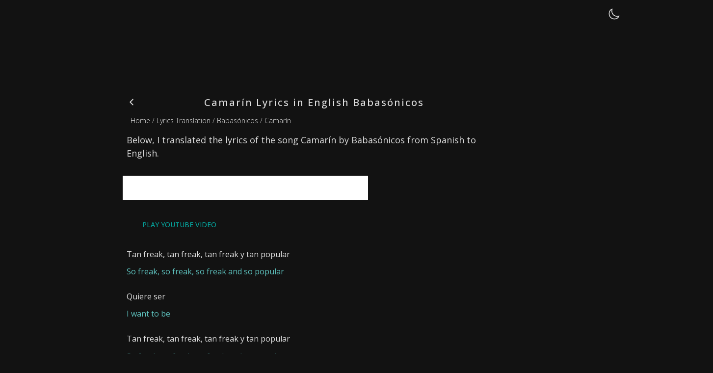

--- FILE ---
content_type: text/html; charset=utf-8
request_url: https://lyricfluent.com/lyrics/babasonicos_camarin_english
body_size: 21683
content:
<!DOCTYPE html><html class="__variable_f245a2" dir="ltr" lang="en"><head><meta charSet="utf-8"/><title>Babasónicos Camarín Lyrics English Translation</title><meta content="initial-scale=1.0, width=device-width" name="viewport"/><meta content="English Translation of Camarín | Tan freak, tan freak, tan freak y tan popular | So freak, so freak, so freak and so popular. Quiere ser | I want to be. Tan freak, tan freak, tan freak y tan popular | So freak, so freak, so freak and so popular. Quiere ser | I want to be" name="description"/><meta content="#05A29B" name="mode-color"/><link href="https://lyricfluent-spaces.sfo3.cdn.digitaloceanspaces.com/other_images/favicon.ico" rel="icon"/><link href="https://lyricfluent-spaces.sfo3.cdn.digitaloceanspaces.com/other_images/apple-touch-icon.png" rel="apple-touch-icon" sizes="180x180"/><link href="https://lyricfluent.com/lyrics_translation/babasonicos_camarin_lyrics_english_translation" rel="canonical"/><meta content="website" property="og:type"/><meta content="Babasónicos Camarín Lyrics English Translation" property="og:title"/><meta content="English Translation of Camarín | Tan freak, tan freak, tan freak y tan popular | So freak, so freak, so freak and so popular. Quiere ser | I want to be. Tan freak, tan freak, tan freak y tan popular | So freak, so freak, so freak and so popular. Quiere ser | I want to be" property="og:description"/><meta content="https://lyricfluent.com/apple-touch-icon.png" property="og:image"/><meta content="image/png" property="og:image:type"/><meta content="LyricFluent" property="og:site_name"/><meta content="summary_large_image" name="twitter:card"/><meta content="Babasónicos Camarín Lyrics English Translation" name="twitter:title"/><meta content="English Translation of Camarín | Tan freak, tan freak, tan freak y tan popular | So freak, so freak, so freak and so popular. Quiere ser | I want to be. Tan freak, tan freak, tan freak y tan popular | So freak, so freak, so freak and so popular. Quiere ser | I want to be" name="twitter:description"/><meta content="https://lyricfluent.com/apple-touch-icon.png" name="twitter:image"/><meta content="@lyricfluent" name="twitter:site"/><meta content="@lyricfluent" name="twitter:creator"/><script type="application/ld+json">{"@context":"https://schema.org","@type":"WebSite","name":"LyricFluent LTD","potentialAction":{"@type":"SearchAction","query-input":"required name=search_term_string","target":{"@type":"EntryPoint","urlTemplate":"https://lyricfluent.com/lyrics/search/{search_term_string}"}},"url":"https://lyricfluent.com"}</script><script type="application/ld+json">{"@context":"https://schema.org","@type":"BreadcrumbList","itemListElement":[{"@type":"ListItem","item":"https://lyricfluent.com/","name":"Home","position":1},{"@type":"ListItem","item":"https://lyricfluent.com/lyrics_translation","name":"Lyrics Translation","position":2},{"@type":"ListItem","item":"https://lyricfluent.com/lyrics_translation/artists/babasonicos/learn_spanish_with_babasonicos","name":"Babasónicos","position":3},{"@type":"ListItem","item":"https://lyricfluent.com/lyrics_translation/babasonicos_camarin_lyrics_english_translation","name":"Camarín","position":4}]}</script><meta name="next-head-count" content="22"/><meta content="#05A29B" name="mode-color"/><link href="/manifest.webmanifest" rel="manifest"/><link rel="preload" href="/_next/static/media/5dd85d3029179856-s.p.woff2" as="font" type="font/woff2" crossorigin="anonymous" data-next-font="size-adjust"/><link rel="preload" href="/_next/static/media/e1df014bb05b8510-s.p.woff2" as="font" type="font/woff2" crossorigin="anonymous" data-next-font="size-adjust"/><link rel="preload" href="/_next/static/media/068e44e63aee66d6-s.p.woff2" as="font" type="font/woff2" crossorigin="anonymous" data-next-font="size-adjust"/><link rel="preload" href="/_next/static/media/851c14db057e20c2-s.p.woff2" as="font" type="font/woff2" crossorigin="anonymous" data-next-font="size-adjust"/><link rel="preload" href="/_next/static/media/e807dee2426166ad-s.p.woff2" as="font" type="font/woff2" crossorigin="anonymous" data-next-font="size-adjust"/><link rel="preload" href="/_next/static/media/403511e41efd5e81-s.p.woff2" as="font" type="font/woff2" crossorigin="anonymous" data-next-font="size-adjust"/><link rel="preload" href="/_next/static/css/d64d7f8f8c5049e2.css" as="style"/><link rel="stylesheet" href="/_next/static/css/d64d7f8f8c5049e2.css" data-n-g=""/><noscript data-n-css=""></noscript><script defer="" nomodule="" src="/_next/static/chunks/polyfills-42372ed130431b0a.js"></script><script src="/_next/static/chunks/webpack-29b7f343ef9b580d.js" defer=""></script><script src="/_next/static/chunks/framework-22c76c6e1a554a8b.js" defer=""></script><script src="/_next/static/chunks/main-291499750dd4a8bf.js" defer=""></script><script src="/_next/static/chunks/pages/_app-84a4fd975a2f7596.js" defer=""></script><script src="/_next/static/chunks/4577d2ec-5237768f84b13179.js" defer=""></script><script src="/_next/static/chunks/ebc70433-9a0d5c1cdec5c63b.js" defer=""></script><script src="/_next/static/chunks/3a17f596-fdea023de27d76eb.js" defer=""></script><script src="/_next/static/chunks/41155975-77382e9eec04cb9f.js" defer=""></script><script src="/_next/static/chunks/87311-a99bf16909140106.js" defer=""></script><script src="/_next/static/chunks/84677-6c68474a44e17b7f.js" defer=""></script><script src="/_next/static/chunks/41664-97c71784feb2e6c8.js" defer=""></script><script src="/_next/static/chunks/69617-165319c75df1f3ee.js" defer=""></script><script src="/_next/static/chunks/37138-edd056e2b4ed80a1.js" defer=""></script><script src="/_next/static/chunks/99043-125f17ad402ad983.js" defer=""></script><script src="/_next/static/chunks/97266-c7f4cae67cfba278.js" defer=""></script><script src="/_next/static/chunks/4258-08abf8326c9075c0.js" defer=""></script><script src="/_next/static/chunks/65754-8bd9695ab9b42a9a.js" defer=""></script><script src="/_next/static/chunks/61569-caef047fd8a081ef.js" defer=""></script><script src="/_next/static/chunks/16817-cb0dc180c69d619c.js" defer=""></script><script src="/_next/static/chunks/58045-c635f3d29d5c7b8e.js" defer=""></script><script src="/_next/static/chunks/40492-44e2f85e7c5fd0a2.js" defer=""></script><script src="/_next/static/chunks/48883-27e82672b4c7ca04.js" defer=""></script><script src="/_next/static/chunks/8499-60743a03008e4b1c.js" defer=""></script><script src="/_next/static/chunks/96659-dfe69411c8123157.js" defer=""></script><script src="/_next/static/chunks/20512-3b9eb1f364918a2e.js" defer=""></script><script src="/_next/static/chunks/80718-990f6b02cca35021.js" defer=""></script><script src="/_next/static/chunks/95946-91502b908d83fbfd.js" defer=""></script><script src="/_next/static/chunks/93313-aebf2c58f300c1e1.js" defer=""></script><script src="/_next/static/chunks/91922-78418be8f8a7a0d2.js" defer=""></script><script src="/_next/static/chunks/81768-daf0e546abb7ff23.js" defer=""></script><script src="/_next/static/chunks/8475-41ec273aa3533011.js" defer=""></script><script src="/_next/static/chunks/pages/lyrics/%5BsongIdLyrics%5D-0f86b492a5026e0e.js" defer=""></script><script src="/_next/static/UubjXz7BWz_HkLa9CwL6R/_buildManifest.js" defer=""></script><script src="/_next/static/UubjXz7BWz_HkLa9CwL6R/_ssgManifest.js" defer=""></script><style data-emotion="lslcgedjghhsfjgsdggjsdhfhf-global 90dxl5">html{-webkit-font-smoothing:antialiased;-moz-osx-font-smoothing:grayscale;box-sizing:border-box;-webkit-text-size-adjust:100%;}*,*::before,*::after{box-sizing:inherit;}strong,b{font-weight:700;}body{margin:0;color:#dedede;font-family:var(--font-open-sans);font-weight:400;font-size:1rem;line-height:1.5;background-color:#121212;}@media print{body{background-color:#fff;}}body::backdrop{background-color:#121212;}</style><style data-emotion="lslcgedjghhsfjgsdggjsdhfhf-global 17z707k">:root{--font-open-sans:'__Open_Sans_f245a2','__Open_Sans_Fallback_f245a2',-apple-system,BlinkMacSystemFont,Arial,sans-serif,"Apple Color Emoji";}:root{--toastify-color-info:#05A29B;--toastify-color-success:#00994C;--toastify-color-error:#CD5C5C;--toastify-text-color-light:#303030;--toastify-text-color-dark:#dedede;--toastify-color-progress-info:#05A29B;--toastify-color-progress-success:#00994C;--toastify-color-progress-error:#CD5C5C;}html{background-color:#121212;color:#dedede;font-family:'__Open_Sans_f245a2','__Open_Sans_Fallback_f245a2',-apple-system,BlinkMacSystemFont,Arial,sans-serif,"Apple Color Emoji";}main{display:block;}*{padding:0;margin:0;}#textInputId::-webkit-input-placeholder{color:#303030;}#textInputId::-moz-placeholder{color:#303030;}#textInputId:-ms-input-placeholder{color:#303030;}#textInputId::placeholder{color:#303030;}#searchInputId::-webkit-input-placeholder{color:#303030;}#searchInputId::-moz-placeholder{color:#303030;}#searchInputId:-ms-input-placeholder{color:#303030;}#searchInputId::placeholder{color:#303030;}@media print{.lyrics_disable_print{display:none;}}@-webkit-keyframes spin{from{-webkit-transform:rotate(0deg);-moz-transform:rotate(0deg);-ms-transform:rotate(0deg);transform:rotate(0deg);}to{-webkit-transform:rotate(360deg);-moz-transform:rotate(360deg);-ms-transform:rotate(360deg);transform:rotate(360deg);}}@keyframes spin{from{-webkit-transform:rotate(0deg);-moz-transform:rotate(0deg);-ms-transform:rotate(0deg);transform:rotate(0deg);}to{-webkit-transform:rotate(360deg);-moz-transform:rotate(360deg);-ms-transform:rotate(360deg);transform:rotate(360deg);}}</style><style data-emotion="lslcgedjghhsfjgsdggjsdhfhf jbi6hd 13brihr 9bemv2 xi606m 1rq2yqg 1r6p5q9">.lslcgedjghhsfjgsdggjsdhfhf-jbi6hd{font-family:'__Open_Sans_f245a2','__Open_Sans_Fallback_f245a2',-apple-system,BlinkMacSystemFont,Arial,sans-serif,"Apple Color Emoji";max-width:800px;margin:auto;min-height:100vh;min-width:300px;width:100%;}@media only screen and (min-width:1100px){.lslcgedjghhsfjgsdggjsdhfhf-jbi6hd{padding-left:10px;padding-right:10px;width:calc(100% - 0px);}}.lslcgedjghhsfjgsdggjsdhfhf-13brihr{text-align:left;}.lslcgedjghhsfjgsdggjsdhfhf-9bemv2{display:-webkit-inline-box;display:-webkit-inline-flex;display:-ms-inline-flexbox;display:inline-flex;-webkit-align-items:center;-webkit-box-align:center;-ms-flex-align:center;align-items:center;-webkit-box-pack:center;-ms-flex-pack:center;-webkit-justify-content:center;justify-content:center;position:relative;box-sizing:border-box;-webkit-tap-highlight-color:transparent;background-color:transparent;outline:0;border:0;margin:0;border-radius:0;padding:0;cursor:pointer;-webkit-user-select:none;-moz-user-select:none;-ms-user-select:none;user-select:none;vertical-align:middle;-moz-appearance:none;-webkit-appearance:none;-webkit-text-decoration:none;text-decoration:none;color:inherit;font-family:var(--font-open-sans);font-weight:500;font-size:0.875rem;line-height:1.75;text-transform:uppercase;min-width:64px;padding:6px 16px;border:0;border-radius:4px;-webkit-transition:background-color 250ms cubic-bezier(0.4, 0, 0.2, 1) 0ms,box-shadow 250ms cubic-bezier(0.4, 0, 0.2, 1) 0ms,border-color 250ms cubic-bezier(0.4, 0, 0.2, 1) 0ms,color 250ms cubic-bezier(0.4, 0, 0.2, 1) 0ms;transition:background-color 250ms cubic-bezier(0.4, 0, 0.2, 1) 0ms,box-shadow 250ms cubic-bezier(0.4, 0, 0.2, 1) 0ms,border-color 250ms cubic-bezier(0.4, 0, 0.2, 1) 0ms,color 250ms cubic-bezier(0.4, 0, 0.2, 1) 0ms;padding:6px 8px;color:var(--variant-textColor);background-color:var(--variant-textBg);--variant-textColor:#05A29B;--variant-outlinedColor:#05A29B;--variant-outlinedBorder:rgba(5, 162, 155, 0.5);--variant-containedColor:#fff;--variant-containedBg:#05A29B;-webkit-transition:background-color 250ms cubic-bezier(0.4, 0, 0.2, 1) 0ms,box-shadow 250ms cubic-bezier(0.4, 0, 0.2, 1) 0ms,border-color 250ms cubic-bezier(0.4, 0, 0.2, 1) 0ms;transition:background-color 250ms cubic-bezier(0.4, 0, 0.2, 1) 0ms,box-shadow 250ms cubic-bezier(0.4, 0, 0.2, 1) 0ms,border-color 250ms cubic-bezier(0.4, 0, 0.2, 1) 0ms;text-transform:none;min-width:8px;padding:0px;}.lslcgedjghhsfjgsdggjsdhfhf-9bemv2::-moz-focus-inner{border-style:none;}.lslcgedjghhsfjgsdggjsdhfhf-9bemv2.Mui-disabled{pointer-events:none;cursor:default;}@media print{.lslcgedjghhsfjgsdggjsdhfhf-9bemv2{-webkit-print-color-adjust:exact;color-adjust:exact;}}.lslcgedjghhsfjgsdggjsdhfhf-9bemv2:hover{-webkit-text-decoration:none;text-decoration:none;}.lslcgedjghhsfjgsdggjsdhfhf-9bemv2.Mui-disabled{color:rgba(255, 255, 255, 0.3);}@media (hover: hover){.lslcgedjghhsfjgsdggjsdhfhf-9bemv2:hover{--variant-containedBg:rgb(3, 113, 108);--variant-textBg:rgba(5, 162, 155, 0.08);--variant-outlinedBorder:#05A29B;--variant-outlinedBg:rgba(5, 162, 155, 0.08);}}.lslcgedjghhsfjgsdggjsdhfhf-9bemv2.MuiButton-loading{color:transparent;}.lslcgedjghhsfjgsdggjsdhfhf-xi606m{text-align:center;}.lslcgedjghhsfjgsdggjsdhfhf-1rq2yqg{display:-webkit-inline-box;display:-webkit-inline-flex;display:-ms-inline-flexbox;display:inline-flex;-webkit-align-items:center;-webkit-box-align:center;-ms-flex-align:center;align-items:center;-webkit-box-pack:center;-ms-flex-pack:center;-webkit-justify-content:center;justify-content:center;position:relative;box-sizing:border-box;-webkit-tap-highlight-color:transparent;background-color:transparent;outline:0;border:0;margin:0;border-radius:0;padding:0;cursor:pointer;-webkit-user-select:none;-moz-user-select:none;-ms-user-select:none;user-select:none;vertical-align:middle;-moz-appearance:none;-webkit-appearance:none;-webkit-text-decoration:none;text-decoration:none;color:inherit;font-family:var(--font-open-sans);font-weight:500;font-size:0.875rem;line-height:1.75;text-transform:uppercase;min-width:64px;padding:6px 16px;border:0;border-radius:4px;-webkit-transition:background-color 250ms cubic-bezier(0.4, 0, 0.2, 1) 0ms,box-shadow 250ms cubic-bezier(0.4, 0, 0.2, 1) 0ms,border-color 250ms cubic-bezier(0.4, 0, 0.2, 1) 0ms,color 250ms cubic-bezier(0.4, 0, 0.2, 1) 0ms;transition:background-color 250ms cubic-bezier(0.4, 0, 0.2, 1) 0ms,box-shadow 250ms cubic-bezier(0.4, 0, 0.2, 1) 0ms,border-color 250ms cubic-bezier(0.4, 0, 0.2, 1) 0ms,color 250ms cubic-bezier(0.4, 0, 0.2, 1) 0ms;color:var(--variant-containedColor);background-color:var(--variant-containedBg);box-shadow:0px 3px 1px -2px rgba(0,0,0,0.2),0px 2px 2px 0px rgba(0,0,0,0.14),0px 1px 5px 0px rgba(0,0,0,0.12);--variant-textColor:#05A29B;--variant-outlinedColor:#05A29B;--variant-outlinedBorder:rgba(5, 162, 155, 0.5);--variant-containedColor:#fff;--variant-containedBg:#05A29B;-webkit-transition:background-color 250ms cubic-bezier(0.4, 0, 0.2, 1) 0ms,box-shadow 250ms cubic-bezier(0.4, 0, 0.2, 1) 0ms,border-color 250ms cubic-bezier(0.4, 0, 0.2, 1) 0ms;transition:background-color 250ms cubic-bezier(0.4, 0, 0.2, 1) 0ms,box-shadow 250ms cubic-bezier(0.4, 0, 0.2, 1) 0ms,border-color 250ms cubic-bezier(0.4, 0, 0.2, 1) 0ms;text-transform:none;color:white;}.lslcgedjghhsfjgsdggjsdhfhf-1rq2yqg::-moz-focus-inner{border-style:none;}.lslcgedjghhsfjgsdggjsdhfhf-1rq2yqg.Mui-disabled{pointer-events:none;cursor:default;}@media print{.lslcgedjghhsfjgsdggjsdhfhf-1rq2yqg{-webkit-print-color-adjust:exact;color-adjust:exact;}}.lslcgedjghhsfjgsdggjsdhfhf-1rq2yqg:hover{-webkit-text-decoration:none;text-decoration:none;}.lslcgedjghhsfjgsdggjsdhfhf-1rq2yqg.Mui-disabled{color:rgba(255, 255, 255, 0.3);}.lslcgedjghhsfjgsdggjsdhfhf-1rq2yqg:hover{box-shadow:0px 2px 4px -1px rgba(0,0,0,0.2),0px 4px 5px 0px rgba(0,0,0,0.14),0px 1px 10px 0px rgba(0,0,0,0.12);}@media (hover: none){.lslcgedjghhsfjgsdggjsdhfhf-1rq2yqg:hover{box-shadow:0px 3px 1px -2px rgba(0,0,0,0.2),0px 2px 2px 0px rgba(0,0,0,0.14),0px 1px 5px 0px rgba(0,0,0,0.12);}}.lslcgedjghhsfjgsdggjsdhfhf-1rq2yqg:active{box-shadow:0px 5px 5px -3px rgba(0,0,0,0.2),0px 8px 10px 1px rgba(0,0,0,0.14),0px 3px 14px 2px rgba(0,0,0,0.12);}.lslcgedjghhsfjgsdggjsdhfhf-1rq2yqg.Mui-focusVisible{box-shadow:0px 3px 5px -1px rgba(0,0,0,0.2),0px 6px 10px 0px rgba(0,0,0,0.14),0px 1px 18px 0px rgba(0,0,0,0.12);}.lslcgedjghhsfjgsdggjsdhfhf-1rq2yqg.Mui-disabled{color:rgba(255, 255, 255, 0.3);box-shadow:none;background-color:rgba(255, 255, 255, 0.12);}@media (hover: hover){.lslcgedjghhsfjgsdggjsdhfhf-1rq2yqg:hover{--variant-containedBg:rgb(3, 113, 108);--variant-textBg:rgba(5, 162, 155, 0.08);--variant-outlinedBorder:#05A29B;--variant-outlinedBg:rgba(5, 162, 155, 0.08);}}.lslcgedjghhsfjgsdggjsdhfhf-1rq2yqg.MuiButton-loading{color:transparent;}.lslcgedjghhsfjgsdggjsdhfhf-1r6p5q9{display:-webkit-inline-box;display:-webkit-inline-flex;display:-ms-inline-flexbox;display:inline-flex;-webkit-align-items:center;-webkit-box-align:center;-ms-flex-align:center;align-items:center;-webkit-box-pack:center;-ms-flex-pack:center;-webkit-justify-content:center;justify-content:center;position:relative;box-sizing:border-box;-webkit-tap-highlight-color:transparent;background-color:transparent;outline:0;border:0;margin:0;border-radius:0;padding:0;cursor:pointer;-webkit-user-select:none;-moz-user-select:none;-ms-user-select:none;user-select:none;vertical-align:middle;-moz-appearance:none;-webkit-appearance:none;-webkit-text-decoration:none;text-decoration:none;color:inherit;font-family:var(--font-open-sans);font-weight:500;font-size:0.875rem;line-height:1.75;text-transform:uppercase;min-width:64px;padding:6px 16px;border:0;border-radius:4px;-webkit-transition:background-color 250ms cubic-bezier(0.4, 0, 0.2, 1) 0ms,box-shadow 250ms cubic-bezier(0.4, 0, 0.2, 1) 0ms,border-color 250ms cubic-bezier(0.4, 0, 0.2, 1) 0ms,color 250ms cubic-bezier(0.4, 0, 0.2, 1) 0ms;transition:background-color 250ms cubic-bezier(0.4, 0, 0.2, 1) 0ms,box-shadow 250ms cubic-bezier(0.4, 0, 0.2, 1) 0ms,border-color 250ms cubic-bezier(0.4, 0, 0.2, 1) 0ms,color 250ms cubic-bezier(0.4, 0, 0.2, 1) 0ms;padding:5px 15px;border:1px solid currentColor;border-color:var(--variant-outlinedBorder, currentColor);background-color:var(--variant-outlinedBg);color:var(--variant-outlinedColor);--variant-textColor:#05A29B;--variant-outlinedColor:#05A29B;--variant-outlinedBorder:rgba(5, 162, 155, 0.5);--variant-containedColor:#fff;--variant-containedBg:#05A29B;-webkit-transition:background-color 250ms cubic-bezier(0.4, 0, 0.2, 1) 0ms,box-shadow 250ms cubic-bezier(0.4, 0, 0.2, 1) 0ms,border-color 250ms cubic-bezier(0.4, 0, 0.2, 1) 0ms;transition:background-color 250ms cubic-bezier(0.4, 0, 0.2, 1) 0ms,box-shadow 250ms cubic-bezier(0.4, 0, 0.2, 1) 0ms,border-color 250ms cubic-bezier(0.4, 0, 0.2, 1) 0ms;text-transform:none;}.lslcgedjghhsfjgsdggjsdhfhf-1r6p5q9::-moz-focus-inner{border-style:none;}.lslcgedjghhsfjgsdggjsdhfhf-1r6p5q9.Mui-disabled{pointer-events:none;cursor:default;}@media print{.lslcgedjghhsfjgsdggjsdhfhf-1r6p5q9{-webkit-print-color-adjust:exact;color-adjust:exact;}}.lslcgedjghhsfjgsdggjsdhfhf-1r6p5q9:hover{-webkit-text-decoration:none;text-decoration:none;}.lslcgedjghhsfjgsdggjsdhfhf-1r6p5q9.Mui-disabled{color:rgba(255, 255, 255, 0.3);}.lslcgedjghhsfjgsdggjsdhfhf-1r6p5q9.Mui-disabled{border:1px solid rgba(255, 255, 255, 0.12);}@media (hover: hover){.lslcgedjghhsfjgsdggjsdhfhf-1r6p5q9:hover{--variant-containedBg:rgb(3, 113, 108);--variant-textBg:rgba(5, 162, 155, 0.08);--variant-outlinedBorder:#05A29B;--variant-outlinedBg:rgba(5, 162, 155, 0.08);}}.lslcgedjghhsfjgsdggjsdhfhf-1r6p5q9.MuiButton-loading{color:transparent;}</style></head><body><div id="__next"><div style="height:180px;overflow:hidden;position:relative;width:100%;z-index:1300"><div style="align-items:center;background:linear-gradient(350deg, #121212 60%, #05A29B 120%);box-shadow:0 6px 20px rgba(0, 0, 0, 0.2);color:#dedede;display:flex;gap:20px;height:100%;justify-content:center;opacity:0;overflow:hidden;padding:16px 24px;pointer-events:none;position:relative;transition:opacity 0.4s ease-out;width:100%"><div style="align-items:center;display:flex;flex:1;flex-direction:row;gap:20px;justify-content:center;position:relative;z-index:1"><div style="flex-shrink:0;font-size:32px">🎁</div><div style="align-items:center;display:flex;flex-direction:column;gap:20px"><p style="font-size:17px;font-weight:600;text-align:center;text-shadow:0 1px 2px rgba(0, 0, 0, 0.1)">Looking for a last minute gift?</p><p style="font-size:14px;font-weight:400;opacity:0.95;text-align:center;text-shadow:0 1px 2px rgba(0, 0, 0, 0.05)">Give a gift of learning that lasts the whole year</p><button style="background:linear-gradient(135deg, #05A29B, #5EC3BF);border:none;border-radius:24px;box-shadow:0 4px 12px rgba(0, 0, 0, 0.2);color:#121212;cursor:pointer;flex-shrink:0;font-size:14px;font-weight:700;padding:10px 24px;transition:all 0.3s ease;white-space:nowrap" type="button">View Gift Options</button></div><button aria-label="Dismiss banner" style="align-items:center;background:rgba(0, 0, 0, 0.1);border:none;border-radius:50%;color:#dedede;cursor:pointer;display:flex;flex-shrink:0;font-size:24px;justify-content:center;opacity:0.7;padding:8px;transition:all 0.2s ease" type="button"><svg stroke="currentColor" fill="currentColor" stroke-width="0" viewBox="0 0 512 512" font-size="small" height="24" width="24" xmlns="http://www.w3.org/2000/svg"><path d="m289.94 256 95-95A24 24 0 0 0 351 127l-95 95-95-95a24 24 0 0 0-34 34l95 95-95 95a24 24 0 1 0 34 34l95-95 95 95a24 24 0 0 0 34-34z"></path></svg></button></div></div></div><div><div style="font-family:&#x27;__Open_Sans_f245a2&#x27;, &#x27;__Open_Sans_Fallback_f245a2&#x27;, -apple-system, BlinkMacSystemFont, Arial, sans-serif, &quot;Apple Color Emoji&quot;"><div class="lyrics_disable_print lslcgedjghhsfjgsdggjsdhfhf-jbi6hd e1k55s82"><div></div><div style="left:auto;position:absolute;right:16px;top:16px"><svg stroke="currentColor" fill="currentColor" stroke-width="0" viewBox="0 0 512 512" color="#dedede" style="color:#dedede" height="25px" width="25px" xmlns="http://www.w3.org/2000/svg"><path fill="none" stroke-linecap="round" stroke-linejoin="round" stroke-width="32" d="M160 136c0-30.62 4.51-61.61 16-88C99.57 81.27 48 159.32 48 248c0 119.29 96.71 216 216 216 88.68 0 166.73-51.57 200-128-26.39 11.49-57.38 16-88 16-119.29 0-216-96.71-216-216z"></path></svg></div><div style="cursor:pointer;float:left;font-size:16px;margin-right:-40px;padding-bottom:8px;padding-left:8px;padding-top:18px"><a href="/lyrics_translation"><svg stroke="currentColor" fill="currentColor" stroke-width="0" viewBox="0 0 512 512" aria-labelledby="Back Button" color="#dedede" style="color:#dedede;font-size:20px" height="1em" width="1em" xmlns="http://www.w3.org/2000/svg"><path fill="none" stroke-linecap="round" stroke-linejoin="round" stroke-width="48" d="M328 112 184 256l144 144"></path></svg></a></div><div style="margin:auto;max-width:600px"><h1 style="font-family:&#x27;__Open_Sans_f245a2&#x27;, &#x27;__Open_Sans_Fallback_f245a2&#x27;, -apple-system, BlinkMacSystemFont, Arial, sans-serif, &quot;Apple Color Emoji&quot;;margin:auto;min-height:30px;text-align:center;width:100%"><div style="font-size:20px;font-weight:500;letter-spacing:2px;min-width:270px;padding:14px 25px 7px 25px;text-transform:none">Camarín Lyrics in English Babasónicos </div></h1></div><div><div style="font-size:14px;font-weight:300;margin:4px 16px;max-width:100vw;text-align:left;width:80%"><span style="cursor:pointer"><a href="/" style="color:inherit;text-decoration:none"><span>Home</span></a></span><span style="cursor:pointer"> / <a href="/lyrics_translation" style="color:inherit;text-decoration:none"><span>Lyrics Translation</span></a></span><span style="cursor:pointer"> / <a href="/lyrics_translation/artists/babasonicos/learn_spanish_with_babasonicos" style="color:inherit;text-decoration:none"><span>Babasónicos</span></a></span><span style="cursor:pointer"> / <a href="/lyrics_translation/babasonicos_camarin_lyrics_english_translation" style="color:inherit;text-decoration:none"><span>Camarín</span></a></span></div></div><div></div><div><div style="font-size:18px;font-weight:400;margin:16px 8px">Below, I translated the lyrics of the song Camarín by Babasónicos from Spanish to English.</div><div style="margin:32px"></div><div style="background-color:white;height:50px;margin:10px 0px;max-width:500px;min-height:50px;position:sticky;top:0px;z-index:100"><div id="top">
            <script>
                /* TFP - lyricfluent.com - 100005626 */
                (function() {
                    var opts = {
                        artist: "Babasónicos",
                        song: "Camarín",
                        adunit_id: "100005626",
                        search: "Babasónicos - Camarín",
                        div_id: "cf_async_" + Math.floor((Math.random() * 999999999))
                    };
                    document.write('<div id="'+opts.div_id+'"></div>');var c=function(){cf.showAsyncAd(opts)};if(typeof window.cf !== 'undefined')c();else{cf_async=!0;var r=document.createElement("script"),s=document.getElementsByTagName("script")[0];r.async=!0;r.src="//srv.tunefindforfans.com/fruits/apricots.js";r.readyState?r.onreadystatechange=function(){if("loaded"==r.readyState||"complete"==r.readyState)r.onreadystatechange=null,c()}:r.onload=c;s.parentNode.insertBefore(r,s)};
                })();
            </script>
        </div></div><div style="margin:32px"></div><div style="margin:16px 8px"><div class="MuiBox-root lslcgedjghhsfjgsdggjsdhfhf-13brihr"><button class="MuiButtonBase-root MuiButton-root MuiButton-text MuiButton-textPrimary MuiButton-sizeMedium MuiButton-textSizeMedium MuiButton-colorPrimary MuiButton-root MuiButton-text MuiButton-textPrimary MuiButton-sizeMedium MuiButton-textSizeMedium MuiButton-colorPrimary lslcgedjghhsfjgsdggjsdhfhf-9bemv2" tabindex="0" type="button" style="min-width:150px;padding:6px 32px">PLAY YOUTUBE VIDEO</button></div></div><div style="margin-top:12px;min-height:35vh;text-align:left"><div style="padding:8px;text-align:left"><div style="font-size:16px;padding:6px 0">Tan freak, tan freak, tan freak y tan popular</div><div style="color:#5EC3BF;font-size:16px;padding:5px 0">So freak, so freak, so freak and so popular</div></div><div style="padding:8px;text-align:left"><div style="font-size:16px;padding:6px 0">Quiere ser</div><div style="color:#5EC3BF;font-size:16px;padding:5px 0">I want to be</div></div><div style="padding:8px;text-align:left"><div style="font-size:16px;padding:6px 0">Tan freak, tan freak, tan freak y tan popular</div><div style="color:#5EC3BF;font-size:16px;padding:5px 0">So freak, so freak, so freak and so popular</div></div><div style="padding:8px;text-align:left"><div style="font-size:16px;padding:6px 0">Quiere ser</div><div style="color:#5EC3BF;font-size:16px;padding:5px 0">I want to be</div></div><div style="padding:8px;text-align:left"><div style="font-size:16px;padding:6px 0">En el éxtasis del flash, con la estrella omnisexual</div><div style="color:#5EC3BF;font-size:16px;padding:5px 0">In the ecstasy of the flash, with the omnisexual star</div></div><div style="padding:8px;text-align:left"><div style="font-size:16px;padding:6px 0">Y el glamour acomodado a la lujuria de hotel</div><div style="color:#5EC3BF;font-size:16px;padding:5px 0">And the glamor accommodated to hotel lust</div></div><div style="padding:8px;text-align:left"><div style="font-size:16px;padding:6px 0">Tan freak, tan freak, tan freak y tan popular</div><div style="color:#5EC3BF;font-size:16px;padding:5px 0">So freak, so freak, so freak and so popular</div></div><div style="padding:8px;text-align:left"><div style="font-size:16px;padding:6px 0">Quiero ser</div><div style="color:#5EC3BF;font-size:16px;padding:5px 0">Want to be</div></div><div style="padding:8px;text-align:left"><div style="font-size:16px;padding:6px 0">Tan freak, tan freak, tan freak y tan popular</div><div style="color:#5EC3BF;font-size:16px;padding:5px 0">So freak, so freak, so freak and so popular</div></div><div style="padding:8px;text-align:left"><div style="font-size:16px;padding:6px 0">Psicodélica alborada con amantes entrenadas</div><div style="color:#5EC3BF;font-size:16px;padding:5px 0">Psychedelic dawn with trained lovers</div></div><div style="padding:8px;text-align:left"><div style="font-size:16px;padding:6px 0">Preguntándome en silencio en qué ciudad estaré</div><div style="color:#5EC3BF;font-size:16px;padding:5px 0">Silently wondering what city I&#x27;ll be in</div></div><div style="padding:8px;text-align:left"><div style="font-size:16px;padding:6px 0">Desperté con odio y resquemor</div><div style="color:#5EC3BF;font-size:16px;padding:5px 0">I woke up with hatred and resentment</div></div><div style="padding:8px;text-align:left"><div style="font-size:16px;padding:6px 0">La sombra de la frustración</div><div style="color:#5EC3BF;font-size:16px;padding:5px 0">The shadow of frustration</div></div><div style="padding:8px;text-align:left"><div style="font-size:16px;padding:6px 0">Se cierne sobre mi cara</div><div style="color:#5EC3BF;font-size:16px;padding:5px 0">It hovers over my face</div></div><div style="padding:8px;text-align:left"><div style="font-size:16px;padding:6px 0">Resentido y agrio sin porque</div><div style="color:#5EC3BF;font-size:16px;padding:5px 0">Resentful and sour without reason</div></div><div style="padding:8px;text-align:left"><div style="font-size:16px;padding:6px 0">Fui recordando el drama que soñé</div><div style="color:#5EC3BF;font-size:16px;padding:5px 0">I was remembering the drama that I dreamed</div></div><div style="padding:8px;text-align:left"><div style="font-size:16px;padding:6px 0">Soñé ser critico de rock</div><div style="color:#5EC3BF;font-size:16px;padding:5px 0">I dreamed of being a rock critic</div></div><div style="padding:8px;text-align:left"><div style="font-size:16px;padding:6px 0">Tan freak, tan freak, tan freak y tan popular</div><div style="color:#5EC3BF;font-size:16px;padding:5px 0">So freak, so freak, so freak and so popular</div></div><div style="padding:8px;text-align:left"><div style="font-size:16px;padding:6px 0">Quiero ser</div><div style="color:#5EC3BF;font-size:16px;padding:5px 0">Want to be</div></div><div style="padding:8px;text-align:left"><div style="font-size:16px;padding:6px 0">Tan freak, tan freak, tan freak y tan popular</div><div style="color:#5EC3BF;font-size:16px;padding:5px 0">So freak, so freak, so freak and so popular</div></div><div style="padding:8px;text-align:left"><div style="font-size:16px;padding:6px 0">Quiero ser</div><div style="color:#5EC3BF;font-size:16px;padding:5px 0">Want to be</div></div><div style="padding:8px;text-align:left"><div style="font-size:16px;padding:6px 0">Si querés un empujón</div><div style="color:#5EC3BF;font-size:16px;padding:5px 0">If you want a push</div></div><div style="padding:8px;text-align:left"><div style="font-size:16px;padding:6px 0">Te invito a mi camarín</div><div style="color:#5EC3BF;font-size:16px;padding:5px 0">I invite you to my dressing room</div></div><div style="padding:8px;text-align:left"><div style="font-size:16px;padding:6px 0">Con hermosas mujeres que regalan desnudes</div><div style="color:#5EC3BF;font-size:16px;padding:5px 0">With beautiful women who give away nudes</div></div><div style="padding:8px;text-align:left"><div style="font-size:16px;padding:6px 0">Desperté con odio y resquemor</div><div style="color:#5EC3BF;font-size:16px;padding:5px 0">I woke up with hatred and resentment</div></div><div style="padding:8px;text-align:left"><div style="font-size:16px;padding:6px 0">La sombra de la frustración</div><div style="color:#5EC3BF;font-size:16px;padding:5px 0">The shadow of frustration</div></div><div style="padding:8px;text-align:left"><div style="font-size:16px;padding:6px 0">Se cierne sobre mi cara</div><div style="color:#5EC3BF;font-size:16px;padding:5px 0">It hovers over my face</div></div><div style="padding:8px;text-align:left"><div style="font-size:16px;padding:6px 0">Resentido y agrio sin porque</div><div style="color:#5EC3BF;font-size:16px;padding:5px 0">Resentful and sour without reason</div></div><div style="padding:8px;text-align:left"><div style="font-size:16px;padding:6px 0">Fui recordando el drama que soñé</div><div style="color:#5EC3BF;font-size:16px;padding:5px 0">I was remembering the drama that I dreamed</div></div><div style="padding:8px;text-align:left"><div style="font-size:16px;padding:6px 0">Soñé ser critico de rock</div><div style="color:#5EC3BF;font-size:16px;padding:5px 0">I dreamed of being a rock critic</div></div><div style="padding:8px;text-align:left"><div style="font-size:16px;padding:6px 0">Ser el vapor de fantasías no me dejara llorar</div><div style="color:#5EC3BF;font-size:16px;padding:5px 0">Being the vapor of fantasies won&#x27;t let me cry</div></div><div style="padding:8px;text-align:left"><div style="font-size:16px;padding:6px 0">La fiesta que nunca termina y la amistad artificial</div><div style="color:#5EC3BF;font-size:16px;padding:5px 0">The party that never ends and the artificial friendship</div></div><div style="padding:8px;text-align:left"><div style="font-size:16px;padding:6px 0">Pobre infeliz nunca descansará</div><div style="color:#5EC3BF;font-size:16px;padding:5px 0">Poor unfortunate will never rest</div></div><div style="padding:8px;text-align:left"><div style="font-size:16px;padding:6px 0">Tan freak, tan freak, tan freak y tan popular</div><div style="color:#5EC3BF;font-size:16px;padding:5px 0">So freak, so freak, so freak and so popular</div></div><div style="padding:8px;text-align:left"><div style="font-size:16px;padding:6px 0">Quiero ser</div><div style="color:#5EC3BF;font-size:16px;padding:5px 0">Want to be</div></div><div style="padding:8px;text-align:left"><div style="font-size:16px;padding:6px 0">Tan freak, tan freak, tan freak y tan popular</div><div style="color:#5EC3BF;font-size:16px;padding:5px 0">So freak, so freak, so freak and so popular</div></div><div style="padding:8px;text-align:left"><div style="font-size:16px;padding:6px 0">Quiero ser, quiero ser</div><div style="color:#5EC3BF;font-size:16px;padding:5px 0">I want to be, I want to be</div></div><div style="padding:8px;text-align:left"><div style="font-size:16px;padding:6px 0">Tan freak, tan freak, tan freak y tan popular</div><div style="color:#5EC3BF;font-size:16px;padding:5px 0">So freak, so freak, so freak and so popular</div></div><div style="padding:8px;text-align:left"><div style="font-size:16px;padding:6px 0">Quiero ser</div><div style="color:#5EC3BF;font-size:16px;padding:5px 0">Want to be</div></div><div style="padding:8px;text-align:left"><div style="font-size:16px;padding:6px 0">Tan freak, tan freak, tan freak y tan popular</div><div style="color:#5EC3BF;font-size:16px;padding:5px 0">So freak, so freak, so freak and so popular</div></div><div style="padding:8px;text-align:left"><div style="font-size:16px;padding:6px 0">Quiero ser</div><div style="color:#5EC3BF;font-size:16px;padding:5px 0">Want to be</div></div><div style="padding:8px;text-align:left"><div style="font-size:16px;padding:6px 0">Tan freak, tan freak, tan freak y tan popular</div><div style="color:#5EC3BF;font-size:16px;padding:5px 0">So freak, so freak, so freak and so popular</div></div><div style="padding:8px;text-align:left"><div style="font-size:16px;padding:6px 0">Quiero ser</div><div style="color:#5EC3BF;font-size:16px;padding:5px 0">Want to be</div></div><div style="padding:8px;text-align:left"><div style="font-size:16px;padding:6px 0">Tan freak, tan freak, tan freak y tan popular</div><div style="color:#5EC3BF;font-size:16px;padding:5px 0">So freak, so freak, so freak and so popular</div></div><div style="padding:8px;text-align:left"><div style="font-size:16px;padding:6px 0">Quiero ser</div><div style="color:#5EC3BF;font-size:16px;padding:5px 0">Want to be</div></div><div><div style="margin:10px 10px 20px 10px"><div class="MuiBox-root lslcgedjghhsfjgsdggjsdhfhf-13brihr"><button class="MuiButtonBase-root MuiButton-root MuiButton-text MuiButton-textPrimary MuiButton-sizeMedium MuiButton-textSizeMedium MuiButton-colorPrimary MuiButton-root MuiButton-text MuiButton-textPrimary MuiButton-sizeMedium MuiButton-textSizeMedium MuiButton-colorPrimary lslcgedjghhsfjgsdggjsdhfhf-9bemv2" tabindex="0" type="button" style="min-width:150px;padding:6px 32px">Report Lyrics</button></div></div></div><div style="color:#787878;font-size:12px;font-weight:300;letter-spacing:0.5px;margin:8px;text-align:left"><div>Lyrics<!-- --> and Translations <!-- -->Licensed &amp; Provided by<!-- --> <a href="https://www.lyricfind.com/" rel="nofollow noopener noreferrer" style="color:inherit;cursor:pointer;text-decoration:underline" target="_blank">LyricFind</a></div><div>Lyrics © Universal Music Publishing Group, Sony/ATV Music Publishing LLC, Warner Chappell Music, Inc.</div><div>ADRIAN HUGO RODRIGUEZ, GABRIEL MANNELLI</div></div></div><div style="margin:10px 10px 20px 10px"><div class="MuiBox-root lslcgedjghhsfjgsdggjsdhfhf-13brihr"><button class="MuiButtonBase-root MuiButton-root MuiButton-text MuiButton-textPrimary MuiButton-sizeMedium MuiButton-textSizeMedium MuiButton-colorPrimary MuiButton-root MuiButton-text MuiButton-textPrimary MuiButton-sizeMedium MuiButton-textSizeMedium MuiButton-colorPrimary lslcgedjghhsfjgsdggjsdhfhf-9bemv2" tabindex="0" type="button" style="min-width:150px;padding:6px 32px;text-decoration:underline">Submit Corrections</button></div></div><div style="display:flex;flex-direction:row;justify-content:flex-start;margin:10px 8px;max-width:390px"><div style="font-size:17px;margin-top:3vh;text-align:center">Did you like these lyrics?</div><svg stroke="currentColor" fill="currentColor" stroke-width="0" viewBox="0 0 512 512" color="#787878" style="color:#787878;font-size:17px;margin-top:3vh;text-align:center;cursor:pointer;margin-left:12px" height="22px" width="22px" xmlns="http://www.w3.org/2000/svg"><path d="M313.4 479.1c26-5.2 42.9-30.5 37.7-56.5l-2.3-11.4c-5.3-26.7-15.1-52.1-28.8-75.2l144 0c26.5 0 48-21.5 48-48c0-18.5-10.5-34.6-25.9-42.6C497 236.6 504 223.1 504 208c0-23.4-16.8-42.9-38.9-47.1c4.4-7.3 6.9-15.8 6.9-24.9c0-21.3-13.9-39.4-33.1-45.6c.7-3.3 1.1-6.8 1.1-10.4c0-26.5-21.5-48-48-48l-97.5 0c-19 0-37.5 5.6-53.3 16.1L202.7 73.8C176 91.6 160 121.6 160 153.7l0 38.3 0 48 0 24.9c0 29.2 13.3 56.7 36 75l7.4 5.9c26.5 21.2 44.6 51 51.2 84.2l2.3 11.4c5.2 26 30.5 42.9 56.5 37.7zM32 384l64 0c17.7 0 32-14.3 32-32l0-224c0-17.7-14.3-32-32-32L32 96C14.3 96 0 110.3 0 128L0 352c0 17.7 14.3 32 32 32z"></path></svg><svg stroke="currentColor" fill="currentColor" stroke-width="0" viewBox="0 0 512 512" color="#787878" style="color:#787878;font-size:17px;margin-top:3vh;text-align:center;cursor:pointer;margin-left:12px" height="22px" width="22px" xmlns="http://www.w3.org/2000/svg"><path d="M313.4 32.9c26 5.2 42.9 30.5 37.7 56.5l-2.3 11.4c-5.3 26.7-15.1 52.1-28.8 75.2l144 0c26.5 0 48 21.5 48 48c0 18.5-10.5 34.6-25.9 42.6C497 275.4 504 288.9 504 304c0 23.4-16.8 42.9-38.9 47.1c4.4 7.3 6.9 15.8 6.9 24.9c0 21.3-13.9 39.4-33.1 45.6c.7 3.3 1.1 6.8 1.1 10.4c0 26.5-21.5 48-48 48l-97.5 0c-19 0-37.5-5.6-53.3-16.1l-38.5-25.7C176 420.4 160 390.4 160 358.3l0-38.3 0-48 0-24.9c0-29.2 13.3-56.7 36-75l7.4-5.9c26.5-21.2 44.6-51 51.2-84.2l2.3-11.4c5.2-26 30.5-42.9 56.5-37.7zM32 192l64 0c17.7 0 32 14.3 32 32l0 224c0 17.7-14.3 32-32 32l-64 0c-17.7 0-32-14.3-32-32L0 224c0-17.7 14.3-32 32-32z"></path></svg></div><div style="margin:32px"></div><div style="margin:16px 8px"><div class="MuiBox-root lslcgedjghhsfjgsdggjsdhfhf-13brihr"><button class="MuiButtonBase-root MuiButton-root MuiButton-text MuiButton-textPrimary MuiButton-sizeMedium MuiButton-textSizeMedium MuiButton-colorPrimary MuiButton-root MuiButton-text MuiButton-textPrimary MuiButton-sizeMedium MuiButton-textSizeMedium MuiButton-colorPrimary lslcgedjghhsfjgsdggjsdhfhf-9bemv2" tabindex="0" type="button" style="min-width:150px;padding:6px 32px">PLAY YOUTUBE VIDEO</button></div></div><div style="margin:32px"></div><div style="margin:32px"></div><div style="display:flex;flex-direction:row;flex-wrap:wrap;margin:12px 8px"><div style="align-items:center;display:flex;flex-direction:column;margin:6px 0px 6px 8px"><button class="react-share__ShareButton" style="background-color:transparent;border:none;padding:0;font:inherit;color:inherit;cursor:pointer"><svg viewBox="0 0 64 64" width="24" height="24"><circle cx="32" cy="32" r="32" fill="#0965FE"></circle><path d="M34.1,47V33.3h4.6l0.7-5.3h-5.3v-3.4c0-1.5,0.4-2.6,2.6-2.6l2.8,0v-4.8c-0.5-0.1-2.2-0.2-4.1-0.2 c-4.1,0-6.9,2.5-6.9,7V28H24v5.3h4.6V47H34.1z" fill="white"></path></svg></button></div><div style="align-items:center;display:flex;flex-direction:column;margin:6px 0px 6px 8px"><button class="react-share__ShareButton" style="background-color:transparent;border:none;padding:0;font:inherit;color:inherit;cursor:pointer"><svg viewBox="0 0 64 64" width="24" height="24"><circle cx="32" cy="32" r="32" fill="#00aced"></circle><path d="M48,22.1c-1.2,0.5-2.4,0.9-3.8,1c1.4-0.8,2.4-2.1,2.9-3.6c-1.3,0.8-2.7,1.3-4.2,1.6 C41.7,19.8,40,19,38.2,19c-3.6,0-6.6,2.9-6.6,6.6c0,0.5,0.1,1,0.2,1.5c-5.5-0.3-10.3-2.9-13.5-6.9c-0.6,1-0.9,2.1-0.9,3.3 c0,2.3,1.2,4.3,2.9,5.5c-1.1,0-2.1-0.3-3-0.8c0,0,0,0.1,0,0.1c0,3.2,2.3,5.8,5.3,6.4c-0.6,0.1-1.1,0.2-1.7,0.2c-0.4,0-0.8,0-1.2-0.1 c0.8,2.6,3.3,4.5,6.1,4.6c-2.2,1.8-5.1,2.8-8.2,2.8c-0.5,0-1.1,0-1.6-0.1c2.9,1.9,6.4,2.9,10.1,2.9c12.1,0,18.7-10,18.7-18.7 c0-0.3,0-0.6,0-0.8C46,24.5,47.1,23.4,48,22.1z" fill="white"></path></svg></button></div><div style="align-items:center;display:flex;flex-direction:column;margin:6px 0px 6px 8px"><button class="react-share__ShareButton" style="background-color:transparent;border:none;padding:0;font:inherit;color:inherit;cursor:pointer"><svg viewBox="0 0 64 64" width="24" height="24"><circle cx="32" cy="32" r="32" fill="#FF5700"></circle><path d="M 53.34375 32 C 53.277344 30.160156 52.136719 28.53125 50.429688 27.839844 C 48.722656 27.148438 46.769531 27.523438 45.441406 28.800781 C 41.800781 26.324219 37.519531 24.957031 33.121094 24.863281 L 35.199219 14.878906 L 42.046875 16.320312 C 42.214844 17.882812 43.496094 19.09375 45.066406 19.171875 C 46.636719 19.253906 48.03125 18.183594 48.359375 16.644531 C 48.6875 15.105469 47.847656 13.558594 46.382812 12.992188 C 44.914062 12.425781 43.253906 13.007812 42.464844 14.367188 L 34.625 12.800781 C 34.363281 12.742188 34.09375 12.792969 33.871094 12.9375 C 33.648438 13.082031 33.492188 13.308594 33.441406 13.566406 L 31.070312 24.671875 C 26.617188 24.738281 22.277344 26.105469 18.59375 28.609375 C 17.242188 27.339844 15.273438 26.988281 13.570312 27.707031 C 11.863281 28.429688 10.746094 30.089844 10.71875 31.941406 C 10.691406 33.789062 11.757812 35.484375 13.441406 36.257812 C 13.402344 36.726562 13.402344 37.195312 13.441406 37.664062 C 13.441406 44.832031 21.792969 50.65625 32.097656 50.65625 C 42.398438 50.65625 50.753906 44.832031 50.753906 37.664062 C 50.789062 37.195312 50.789062 36.726562 50.753906 36.257812 C 52.363281 35.453125 53.371094 33.800781 53.34375 32 Z M 21.34375 35.199219 C 21.34375 33.433594 22.777344 32 24.542969 32 C 26.3125 32 27.742188 33.433594 27.742188 35.199219 C 27.742188 36.96875 26.3125 38.398438 24.542969 38.398438 C 22.777344 38.398438 21.34375 36.96875 21.34375 35.199219 Z M 39.9375 44 C 37.664062 45.710938 34.871094 46.582031 32.03125 46.464844 C 29.191406 46.582031 26.398438 45.710938 24.128906 44 C 23.847656 43.65625 23.871094 43.15625 24.183594 42.839844 C 24.5 42.527344 25 42.503906 25.34375 42.785156 C 27.269531 44.195312 29.617188 44.90625 32 44.800781 C 34.386719 44.929688 36.746094 44.242188 38.6875 42.847656 C 39.042969 42.503906 39.605469 42.511719 39.953125 42.863281 C 40.296875 43.21875 40.289062 43.785156 39.9375 44.128906 Z M 39.359375 38.527344 C 37.59375 38.527344 36.160156 37.09375 36.160156 35.328125 C 36.160156 33.5625 37.59375 32.128906 39.359375 32.128906 C 41.128906 32.128906 42.558594 33.5625 42.558594 35.328125 C 42.59375 36.203125 42.269531 37.054688 41.65625 37.6875 C 41.046875 38.316406 40.203125 38.664062 39.328125 38.65625 Z M 39.359375 38.527344" fill="white"></path></svg></button></div><div style="align-items:center;display:flex;flex-direction:column;margin:6px 0px 6px 8px"><button class="react-share__ShareButton" style="background-color:transparent;border:none;padding:0;font:inherit;color:inherit;cursor:pointer"><svg viewBox="0 0 64 64" width="24" height="24"><circle cx="32" cy="32" r="32" fill="#E60023"></circle><path d="M32,16c-8.8,0-16,7.2-16,16c0,6.6,3.9,12.2,9.6,14.7c0-1.1,0-2.5,0.3-3.7 c0.3-1.3,2.1-8.7,2.1-8.7s-0.5-1-0.5-2.5c0-2.4,1.4-4.1,3.1-4.1c1.5,0,2.2,1.1,2.2,2.4c0,1.5-0.9,3.7-1.4,5.7 c-0.4,1.7,0.9,3.1,2.5,3.1c3,0,5.1-3.9,5.1-8.5c0-3.5-2.4-6.1-6.7-6.1c-4.9,0-7.9,3.6-7.9,7.7c0,1.4,0.4,2.4,1.1,3.1 c0.3,0.3,0.3,0.5,0.2,0.9c-0.1,0.3-0.3,1-0.3,1.3c-0.1,0.4-0.4,0.6-0.8,0.4c-2.2-0.9-3.3-3.4-3.3-6.1c0-4.5,3.8-10,11.4-10 c6.1,0,10.1,4.4,10.1,9.2c0,6.3-3.5,11-8.6,11c-1.7,0-3.4-0.9-3.9-2c0,0-0.9,3.7-1.1,4.4c-0.3,1.2-1,2.5-1.6,3.4 c1.4,0.4,3,0.7,4.5,0.7c8.8,0,16-7.2,16-16C48,23.2,40.8,16,32,16z" fill="white"></path></svg></button></div><div style="align-items:center;display:flex;flex-direction:column;margin:6px 0px 6px 8px"><button class="react-share__ShareButton" style="background-color:transparent;border:none;padding:0;font:inherit;color:inherit;cursor:pointer"><svg viewBox="0 0 64 64" width="24" height="24"><circle cx="32" cy="32" r="32" fill="#25D366"></circle><path d="m42.32286,33.93287c-0.5178,-0.2589 -3.04726,-1.49644 -3.52105,-1.66732c-0.4712,-0.17346 -0.81554,-0.2589 -1.15987,0.2589c-0.34175,0.51004 -1.33075,1.66474 -1.63108,2.00648c-0.30032,0.33658 -0.60064,0.36247 -1.11327,0.12945c-0.5178,-0.2589 -2.17994,-0.80259 -4.14759,-2.56312c-1.53269,-1.37217 -2.56312,-3.05503 -2.86603,-3.57283c-0.30033,-0.5178 -0.03366,-0.80259 0.22524,-1.06149c0.23301,-0.23301 0.5178,-0.59547 0.7767,-0.90616c0.25372,-0.31068 0.33657,-0.5178 0.51262,-0.85437c0.17088,-0.36246 0.08544,-0.64725 -0.04402,-0.90615c-0.12945,-0.2589 -1.15987,-2.79613 -1.58964,-3.80584c-0.41424,-1.00971 -0.84142,-0.88027 -1.15987,-0.88027c-0.29773,-0.02588 -0.64208,-0.02588 -0.98382,-0.02588c-0.34693,0 -0.90616,0.12945 -1.37736,0.62136c-0.4712,0.5178 -1.80194,1.76053 -1.80194,4.27186c0,2.51134 1.84596,4.945 2.10227,5.30747c0.2589,0.33657 3.63497,5.51458 8.80262,7.74113c1.23237,0.5178 2.1903,0.82848 2.94111,1.08738c1.23237,0.38836 2.35599,0.33657 3.24402,0.20712c0.99159,-0.15534 3.04985,-1.24272 3.47963,-2.45956c0.44013,-1.21683 0.44013,-2.22654 0.31068,-2.45955c-0.12945,-0.23301 -0.46601,-0.36247 -0.98382,-0.59548m-9.40068,12.84407l-0.02589,0c-3.05503,0 -6.08417,-0.82849 -8.72495,-2.38189l-0.62136,-0.37023l-6.47252,1.68286l1.73463,-6.29129l-0.41424,-0.64725c-1.70875,-2.71846 -2.6149,-5.85116 -2.6149,-9.07706c0,-9.39809 7.68934,-17.06155 17.15993,-17.06155c4.58253,0 8.88029,1.78642 12.11655,5.02268c3.23625,3.21036 5.02267,7.50812 5.02267,12.06476c-0.0078,9.3981 -7.69712,17.06155 -17.14699,17.06155m14.58906,-31.58846c-3.93529,-3.80584 -9.1133,-5.95471 -14.62789,-5.95471c-11.36055,0 -20.60848,9.2065 -20.61625,20.52564c0,3.61684 0.94757,7.14565 2.75211,10.26282l-2.92557,10.63564l10.93337,-2.85309c3.0136,1.63108 6.4052,2.4958 9.85634,2.49839l0.01037,0c11.36574,0 20.61884,-9.2091 20.62403,-20.53082c0,-5.48093 -2.14111,-10.64081 -6.03239,-14.51915" fill="white"></path></svg></button></div><div style="align-items:center;display:flex;flex-direction:column;margin:6px 0px 6px 8px"><button class="react-share__ShareButton" style="background-color:transparent;border:none;padding:0;font:inherit;color:inherit;cursor:pointer"><svg viewBox="0 0 64 64" width="24" height="24"><circle cx="32" cy="32" r="32" fill="#34526f"></circle><path d="M39.2,41c-0.6,0.3-1.6,0.5-2.4,0.5c-2.4,0.1-2.9-1.7-2.9-3v-9.3h6v-4.5h-6V17c0,0-4.3,0-4.4,0 c-0.1,0-0.2,0.1-0.2,0.2c-0.3,2.3-1.4,6.4-5.9,8.1v3.9h3V39c0,3.4,2.5,8.1,9,8c2.2,0,4.7-1,5.2-1.8L39.2,41z" fill="white"></path></svg></button></div><div style="align-items:center;display:flex;flex-direction:column;margin:6px 0px 6px 8px"><button class="react-share__ShareButton" style="background-color:transparent;border:none;padding:0;font:inherit;color:inherit;cursor:pointer"><svg viewBox="0 0 64 64" width="24" height="24"><circle cx="32" cy="32" r="32" fill="#7f7f7f"></circle><path d="M17,22v20h30V22H17z M41.1,25L32,32.1L22.9,25H41.1z M20,39V26.6l12,9.3l12-9.3V39H20z" fill="white"></path></svg></button></div></div><div style="margin:32px"></div><div></div><div style="background-color:#303030;border-radius:10px;box-shadow:0 0 5px 0 rgba(0, 0, 0, 0.1);margin:8px;padding:8px;text-align:center"><div style="color:#dedede;font-family:&#x27;__Open_Sans_f245a2&#x27;, &#x27;__Open_Sans_Fallback_f245a2&#x27;, -apple-system, BlinkMacSystemFont, Arial, sans-serif, &quot;Apple Color Emoji&quot;;font-size:15px;font-weight:500;margin-bottom:8px">Did you know?</div><div style="color:#dedede;font-family:&#x27;__Open_Sans_f245a2&#x27;, &#x27;__Open_Sans_Fallback_f245a2&#x27;, -apple-system, BlinkMacSystemFont, Arial, sans-serif, &quot;Apple Color Emoji&quot;;font-size:15px;font-weight:300;margin-bottom:8px">In addition to reading lyric translations, you can now learn <!-- -->Spanish<!-- --> with music and lyrics from your favorite artists.</div><div style="color:#dedede;font-family:&#x27;__Open_Sans_f245a2&#x27;, &#x27;__Open_Sans_Fallback_f245a2&#x27;, -apple-system, BlinkMacSystemFont, Arial, sans-serif, &quot;Apple Color Emoji&quot;;font-size:15px;font-weight:300;margin-bottom:8px">No more boring lessons. You can now learn with engaging and culturally relevant lyrics from the best artists.</div><div class="MuiBox-root lslcgedjghhsfjgsdggjsdhfhf-xi606m"><button class="MuiButtonBase-root MuiButton-root MuiButton-contained MuiButton-containedPrimary MuiButton-sizeMedium MuiButton-containedSizeMedium MuiButton-colorPrimary MuiButton-root MuiButton-contained MuiButton-containedPrimary MuiButton-sizeMedium MuiButton-containedSizeMedium MuiButton-colorPrimary lslcgedjghhsfjgsdggjsdhfhf-1rq2yqg" tabindex="0" type="button" style="min-width:150px;padding:6px 32px"><a href="/learn_spanish_with_music?aff=lftr_log1" rel="noreferrer " style="color:inherit;text-decoration:none">LEARN MORE</a></button></div></div><div style="margin:25px 10px"><a href="/lyrics/babasonicos_camarin_lyrics" rel="noreferrer" style="color:inherit;cursor:pointer;text-decoration:underline;font-size:14px">Babasónicos Camarín Lyrics</a></div><div></div></div><div style="background-color:white;height:50px;margin:10px 0px;max-width:100vw;min-height:50px"><div id="top">
            <script>
                /* TFP - lyricfluent.com - 100005627 */
                (function() {
                    var opts = {
                        artist: "Babasónicos",
                        song: "Camarín",
                        adunit_id: "100005627",
                        search: "Babasónicos - Camarín",
                        div_id: "cf_async_" + Math.floor((Math.random() * 999999999))
                    };
                    document.write('<div id="'+opts.div_id+'"></div>');var c=function(){cf.showAsyncAd(opts)};if(typeof window.cf !== 'undefined')c();else{cf_async=!0;var r=document.createElement("script"),s=document.getElementsByTagName("script")[0];r.async=!0;r.src="//srv.tunefindforfans.com/fruits/apricots.js";r.readyState?r.onreadystatechange=function(){if("loaded"==r.readyState||"complete"==r.readyState)r.onreadystatechange=null,c()}:r.onload=c;s.parentNode.insertBefore(r,s)};
                })();
            </script>
        </div></div><div style="margin:32px"></div><div style="background-color:#121212;border:1px solid #303030;border-radius:5px;display:flex;flex-direction:column;justify-content:center;margin:8px;max-width:750px;padding:8px"><form><div style="display:flex;flex-direction:column;justify-content:center;margin:auto"><div style="display:flex;flex-direction:row;flex-wrap:wrap"><div style="margin-top:5px;padding-top:8px"><svg stroke="currentColor" fill="currentColor" stroke-width="0" viewBox="0 0 512 512" color="#121212" opacity="0" style="color:#121212" height="1em" width="1em" xmlns="http://www.w3.org/2000/svg"><path d="m289.94 256 95-95A24 24 0 0 0 351 127l-95 95-95-95a24 24 0 0 0-34 34l95 95-95 95a24 24 0 1 0 34 34l95-95 95 95a24 24 0 0 0 34-34z"></path></svg></div><div style="align-self:center;flex-grow:1;margin:auto;max-width:80vw"><div style="font-family:&#x27;__Open_Sans_f245a2&#x27;, &#x27;__Open_Sans_Fallback_f245a2&#x27;, -apple-system, BlinkMacSystemFont, Arial, sans-serif, &quot;Apple Color Emoji&quot;;font-size:120%;font-weight:500;margin:8px 0px;text-align:center">LEARN SPANISH WITH CHANTAJE BY SHAKIRA</div></div><div style="margin-top:5px;padding-top:8px"><svg stroke="currentColor" fill="currentColor" stroke-width="0" viewBox="0 0 512 512" color="#dedede" style="color:#dedede" height="1em" width="1em" xmlns="http://www.w3.org/2000/svg"><path d="m289.94 256 95-95A24 24 0 0 0 351 127l-95 95-95-95a24 24 0 0 0-34 34l95 95-95 95a24 24 0 1 0 34 34l95-95 95 95a24 24 0 0 0 34-34z"></path></svg></div></div><div style="font-family:&#x27;__Open_Sans_f245a2&#x27;, &#x27;__Open_Sans_Fallback_f245a2&#x27;, -apple-system, BlinkMacSystemFont, Arial, sans-serif, &quot;Apple Color Emoji&quot;;font-size:100%;font-weight:400;margin:8px 0px;text-align:center">Learn Spanish with music with 0 lyric translations from various artists including Babasónicos</div><div><div style="font-family:&#x27;__Open_Sans_f245a2&#x27;, &#x27;__Open_Sans_Fallback_f245a2&#x27;, -apple-system, BlinkMacSystemFont, Arial, sans-serif, &quot;Apple Color Emoji&quot;;font-size:100%;font-weight:400;margin:8px 0px;text-align:center">Check out our mobile app</div><div style="margin-bottom:30px;margin-top:30px"><div style="display:flex;flex-direction:row;justify-content:center"><div style="margin:auto;padding:5px;text-align:center"><a href="https://apps.apple.com/app/apple-store/id1626804408?pt=122130803&amp;ct=web-lyric-form&amp;mt=8" rel="nofollow noopener" target="_blank"><img alt="Download on the App Store" height="56.333333333333336" loading="lazy" src="https://lyricfluent-spaces.sfo3.cdn.digitaloceanspaces.com/other_images/app_store_transparent.png" width="166.66666666666666"/></a></div><div style="margin:auto;padding:5px;text-align:center"><a href="https://play.google.com/store/apps/details?id=com.lyricfluent.app&amp;referrer=campaign_id%3Dweb-lyric-form" rel="nofollow noopener" target="_blank"><img alt="Get it on Google Play" height="49.666666666666664" loading="lazy" src="https://lyricfluent-spaces.sfo3.cdn.digitaloceanspaces.com/other_images/google_play_transparent.png" width="166.66666666666666"/></a></div></div><div style="font-family:&#x27;__Open_Sans_f245a2&#x27;, &#x27;__Open_Sans_Fallback_f245a2&#x27;, -apple-system, BlinkMacSystemFont, Arial, sans-serif, &quot;Apple Color Emoji&quot;;font-size:90%;font-weight:400;margin:8px 0px;text-align:center">Rated 4.9 stars</div><div style="display:flex;flex-direction:row;justify-content:center"><svg stroke="currentColor" fill="currentColor" stroke-width="0" viewBox="0 0 512 512" color="#05A29B" style="color:#05A29B" height="1em" width="1em" xmlns="http://www.w3.org/2000/svg"><path d="M394 480a16 16 0 0 1-9.39-3L256 383.76 127.39 477a16 16 0 0 1-24.55-18.08L153 310.35 23 221.2a16 16 0 0 1 9-29.2h160.38l48.4-148.95a16 16 0 0 1 30.44 0l48.4 149H480a16 16 0 0 1 9.05 29.2L359 310.35l50.13 148.53A16 16 0 0 1 394 480z"></path></svg><svg stroke="currentColor" fill="currentColor" stroke-width="0" viewBox="0 0 512 512" color="#05A29B" style="color:#05A29B" height="1em" width="1em" xmlns="http://www.w3.org/2000/svg"><path d="M394 480a16 16 0 0 1-9.39-3L256 383.76 127.39 477a16 16 0 0 1-24.55-18.08L153 310.35 23 221.2a16 16 0 0 1 9-29.2h160.38l48.4-148.95a16 16 0 0 1 30.44 0l48.4 149H480a16 16 0 0 1 9.05 29.2L359 310.35l50.13 148.53A16 16 0 0 1 394 480z"></path></svg><svg stroke="currentColor" fill="currentColor" stroke-width="0" viewBox="0 0 512 512" color="#05A29B" style="color:#05A29B" height="1em" width="1em" xmlns="http://www.w3.org/2000/svg"><path d="M394 480a16 16 0 0 1-9.39-3L256 383.76 127.39 477a16 16 0 0 1-24.55-18.08L153 310.35 23 221.2a16 16 0 0 1 9-29.2h160.38l48.4-148.95a16 16 0 0 1 30.44 0l48.4 149H480a16 16 0 0 1 9.05 29.2L359 310.35l50.13 148.53A16 16 0 0 1 394 480z"></path></svg><svg stroke="currentColor" fill="currentColor" stroke-width="0" viewBox="0 0 512 512" color="#05A29B" style="color:#05A29B" height="1em" width="1em" xmlns="http://www.w3.org/2000/svg"><path d="M394 480a16 16 0 0 1-9.39-3L256 383.76 127.39 477a16 16 0 0 1-24.55-18.08L153 310.35 23 221.2a16 16 0 0 1 9-29.2h160.38l48.4-148.95a16 16 0 0 1 30.44 0l48.4 149H480a16 16 0 0 1 9.05 29.2L359 310.35l50.13 148.53A16 16 0 0 1 394 480z"></path></svg><svg stroke="currentColor" fill="currentColor" stroke-width="0" viewBox="0 0 512 512" color="#05A29B" style="color:#05A29B" height="1em" width="1em" xmlns="http://www.w3.org/2000/svg"><path d="M394 480a16 16 0 0 1-9.39-3L256 383.76 127.39 477a16 16 0 0 1-24.55-18.08L153 310.35 23 221.2a16 16 0 0 1 9-29.2h160.38l48.4-148.95a16 16 0 0 1 30.44 0l48.4 149H480a16 16 0 0 1 9.05 29.2L359 310.35l50.13 148.53A16 16 0 0 1 394 480z"></path></svg></div></div><div class="MuiBox-root lslcgedjghhsfjgsdggjsdhfhf-xi606m"><button class="MuiButtonBase-root MuiButton-root MuiButton-text MuiButton-textPrimary MuiButton-sizeMedium MuiButton-textSizeMedium MuiButton-colorPrimary MuiButton-root MuiButton-text MuiButton-textPrimary MuiButton-sizeMedium MuiButton-textSizeMedium MuiButton-colorPrimary lslcgedjghhsfjgsdggjsdhfhf-9bemv2" tabindex="0" type="button" style="min-width:150px;padding:6px 32px">I want to use the website instead</button></div></div><div style="margin:auto;text-align:center"><svg stroke="currentColor" fill="currentColor" stroke-width="0" viewBox="0 0 24 24" color="#dedede" font-size="24px" style="color:#dedede;visibility:hidden" height="1em" width="1em" xmlns="http://www.w3.org/2000/svg"><path d="M2 11h5v2H2zm15 0h5v2h-5zm-6 6h2v5h-2zm0-15h2v5h-2zM4.222 5.636l1.414-1.414 3.536 3.536-1.414 1.414zm15.556 12.728-1.414 1.414-3.536-3.536 1.414-1.414zm-12.02-3.536 1.414 1.414-3.536 3.536-1.414-1.414zm7.07-7.071 3.536-3.535 1.414 1.415-3.536 3.535z"></path></svg></div></div></form></div><div style="font-size:16px;font-weight:300;height:520px;max-width:100vw;text-align:center"><div style="margin:16px">Learn Spanish with lessons based on similar songs!</div><div style="display:flex;flex-direction:row;-ms-overflow-style:none;overflow-x:scroll;scrollbar-width:none;-webkit-overflow-scrolling:touch;white-space:nowrap"></div></div><div style="background-color:#121212;position:sticky;top:0;z-index:10000"><div style="margin:auto;padding:5px;text-align:center"><a href="https://play.google.com/store/apps/details?id=com.lyricfluent.app" rel="nofollow noopener" target="_blank"><img alt="Get it on Google Play" height="49.666666666666664" loading="lazy" src="https://lyricfluent-spaces.sfo3.cdn.digitaloceanspaces.com/other_images/google_play_transparent.png" width="166.66666666666666"/></a></div></div><div style="margin:auto;padding:5px;text-align:center"><a href="https://apps.apple.com/us/app/learn-languages-w-lyricfluent/id1626804408" rel="nofollow noopener" target="_blank"><img alt="Download on the App Store" height="56.333333333333336" loading="lazy" src="https://lyricfluent-spaces.sfo3.cdn.digitaloceanspaces.com/other_images/app_store_transparent.png" width="166.66666666666666"/></a></div><div style="font-family:&#x27;__Open_Sans_f245a2&#x27;, &#x27;__Open_Sans_Fallback_f245a2&#x27;, -apple-system, BlinkMacSystemFont, Arial, sans-serif, &quot;Apple Color Emoji&quot;;font-size:11px;font-weight:300;padding:8px;text-align:center"><div>Apple and App Store are trademarks of Apple Inc.</div><div>Google Play and the Google Play logo are trademarks of Google LLC.</div></div><div style="margin:48px"></div><div></div><div></div><div><div style="font-family:&#x27;__Open_Sans_f245a2&#x27;, &#x27;__Open_Sans_Fallback_f245a2&#x27;, -apple-system, BlinkMacSystemFont, Arial, sans-serif, &quot;Apple Color Emoji&quot;;font-size:100%;font-weight:400;margin:8px 0px;text-align:center">MORE BABASÓNICOS</div><div style="display:flex;flex-direction:column;flex-wrap:wrap;justify-content:center;margin:auto;min-width:300px;width:auto"><div style="font-size:14px;margin:auto;padding:10px 0px;width:94vw"><a href="/lyrics_translation/babasonicos_las_demas_lyrics_english_translation" style="color:inherit;cursor:pointer;text-decoration:underline">Babasónicos Las Demás Lyrics  Translation</a></div><div style="font-size:14px;margin:auto;padding:10px 0px;width:94vw"><a href="/lyrics_translation/babasonicos_el_idolo_lyrics_english_translation" style="color:inherit;cursor:pointer;text-decoration:underline">Babasónicos El Ídolo Lyrics  Translation</a></div><div style="font-size:14px;margin:auto;padding:10px 0px;width:94vw"><a href="/lyrics_translation/babasonicos_suficiente_lyrics_english_translation" style="color:inherit;cursor:pointer;text-decoration:underline">Babasónicos Suficiente Lyrics  Translation</a></div><div style="font-size:14px;margin:auto;padding:10px 0px;width:94vw"><a href="/lyrics_translation/babasonicos_escamas_lyrics_english_translation" style="color:inherit;cursor:pointer;text-decoration:underline">Babasónicos Escamas Lyrics  Translation</a></div><div style="font-size:14px;margin:auto;padding:10px 0px;width:94vw"><a href="/lyrics_translation/babasonicos_satiro_lyrics_english_translation" style="color:inherit;cursor:pointer;text-decoration:underline">Babasónicos Sátiro Lyrics  Translation</a></div><div style="font-size:14px;margin:auto;padding:10px 0px;width:94vw"><a href="/lyrics_translation/babasonicos_cuello_rojo_lyrics_english_translation" style="color:inherit;cursor:pointer;text-decoration:underline">Babasónicos Cuello Rojo Lyrics  Translation</a></div><div style="font-size:14px;margin:auto;padding:10px 0px;width:94vw"><a href="/lyrics_translation/babasonicos_cretino_lyrics_english_translation" style="color:inherit;cursor:pointer;text-decoration:underline">Babasónicos Cretino Lyrics  Translation</a></div><div style="font-size:14px;margin:auto;padding:10px 0px;width:94vw"><a href="/lyrics_translation/babasonicos_un_palpito_lyrics_english_translation" style="color:inherit;cursor:pointer;text-decoration:underline">Babasónicos Un Pálpito Lyrics  Translation</a></div><div style="font-size:14px;margin:auto;padding:10px 0px;width:94vw"><a href="/lyrics_translation/babasonicos_bestia_pequena_lyrics_english_translation" style="color:inherit;cursor:pointer;text-decoration:underline">Babasónicos Bestia Pequeña Lyrics  Translation</a></div><div style="font-size:14px;margin:auto;padding:10px 0px;width:94vw"><a href="/lyrics_translation/babasonicos_teoricos_lyrics_english_translation" style="color:inherit;cursor:pointer;text-decoration:underline">Babasónicos Teóricos Lyrics  Translation</a></div><div style="font-size:14px;margin:auto;padding:10px 0px;width:94vw"><a href="/lyrics_translation/babasonicos_particula_lyrics_english_translation" style="color:inherit;cursor:pointer;text-decoration:underline">Babasónicos Partícula Lyrics  Translation</a></div><div style="font-size:14px;margin:auto;padding:10px 0px;width:94vw"><a href="/lyrics_translation/babasonicos_adios_en_pompeya_lyrics_english_translation" style="color:inherit;cursor:pointer;text-decoration:underline">Babasónicos Adiós en Pompeya Lyrics  Translation</a></div><div style="font-size:14px;margin:auto;padding:10px 0px;width:94vw"><a href="/lyrics_translation/babasonicos_trinchera_lyrics_english_translation" style="color:inherit;cursor:pointer;text-decoration:underline">Babasonicos Trinchera Lyrics  Translation</a></div><div style="font-size:14px;margin:auto;padding:10px 0px;width:94vw"><a href="/lyrics_translation/babasonicos_mimos_son_mimos_lyrics_english_translation" style="color:inherit;cursor:pointer;text-decoration:underline">Babasonicos Mimos Son Mimos Lyrics  Translation</a></div><div style="font-size:14px;margin:auto;padding:10px 0px;width:94vw"><a href="/lyrics_translation/babasonicos_viento_y_marea_lyrics_english_translation" style="color:inherit;cursor:pointer;text-decoration:underline">Babasonicos Viento y Marea Lyrics  Translation</a></div><div style="font-size:14px;margin:auto;padding:10px 0px;width:94vw"><a href="/lyrics_translation/babasonicos_lujo_lyrics_english_translation" style="color:inherit;cursor:pointer;text-decoration:underline">Babasonicos Lujo Lyrics  Translation</a></div><div style="font-size:14px;margin:auto;padding:10px 0px;width:94vw"><a href="/lyrics_translation/babasonicos_paradoja_lyrics_english_translation" style="color:inherit;cursor:pointer;text-decoration:underline">Babasonicos Paradoja Lyrics  Translation</a></div><div style="font-size:14px;margin:auto;padding:10px 0px;width:94vw"><a href="/lyrics_translation/babasonicos_asi_se_habla_lyrics_english_translation" style="color:inherit;cursor:pointer;text-decoration:underline">Babasónicos Así Se Habla Lyrics  Translation</a></div><div style="font-size:14px;margin:auto;padding:10px 0px;width:94vw"><a href="/lyrics_translation/babasonicos_la_lanza_lyrics_english_translation" style="color:inherit;cursor:pointer;text-decoration:underline">Babasónicos La Lanza Lyrics  Translation</a></div><div style="font-size:14px;margin:auto;padding:10px 0px;width:94vw"><a href="/lyrics_translation/babasonicos_la_pregunta_lyrics_english_translation" style="color:inherit;cursor:pointer;text-decoration:underline">Babasónicos La Pregunta Lyrics  Translation</a></div><div style="font-size:14px;margin:auto;padding:10px 0px;width:94vw"><a href="/lyrics_translation/babasonicos_celofan_lyrics_english_translation" style="color:inherit;cursor:pointer;text-decoration:underline">Babasónicos Celofán Lyrics  Translation</a></div><div style="font-size:14px;margin:auto;padding:10px 0px;width:94vw"><a href="/lyrics_translation/babasonicos_los_burocratas_del_amor_lyrics_english_translation" style="color:inherit;cursor:pointer;text-decoration:underline">Babasónicos Los Burócratas del Amor Lyrics  Translation</a></div><div style="font-size:14px;margin:auto;padding:10px 0px;width:94vw"><a href="/lyrics_translation/babasonicos_ingrediente_lyrics_english_translation" style="color:inherit;cursor:pointer;text-decoration:underline">Babasónicos Ingrediente Lyrics  Translation</a></div><div style="font-size:14px;margin:auto;padding:10px 0px;width:94vw"><a href="/lyrics_translation/babasonicos_run_run_lyrics_english_translation" style="color:inherit;cursor:pointer;text-decoration:underline">Babasónicos Run Run Lyrics  Translation</a></div><div style="font-size:14px;margin:auto;padding:10px 0px;width:94vw"><a href="/lyrics_translation/babasonicos_casi_lyrics_english_translation" style="color:inherit;cursor:pointer;text-decoration:underline">Babasónicos Casi Lyrics  Translation</a></div><div style="font-size:14px;margin:auto;padding:10px 0px;width:94vw"><a href="/lyrics_translation/babasonicos_paisano_lyrics_english_translation" style="color:inherit;cursor:pointer;text-decoration:underline">Babasónicos Paisano Lyrics  Translation</a></div><div style="font-size:14px;margin:auto;padding:10px 0px;width:94vw"><a href="/lyrics_translation/babasonicos_uso_lyrics_english_translation" style="color:inherit;cursor:pointer;text-decoration:underline">Babasónicos Uso Lyrics  Translation</a></div><div style="font-size:14px;margin:auto;padding:10px 0px;width:94vw"><a href="/lyrics_translation/babasonicos_putita_lyrics_english_translation" style="color:inherit;cursor:pointer;text-decoration:underline">Babasónicos Putita Lyrics  Translation</a></div><div style="font-size:14px;margin:auto;padding:10px 0px;width:94vw"><a href="/lyrics_translation/babasonicos_risa_lyrics_english_translation" style="color:inherit;cursor:pointer;text-decoration:underline">Babasónicos Risa Lyrics  Translation</a></div><div style="font-size:14px;margin:auto;padding:10px 0px;width:94vw"><a href="/lyrics_translation/babasonicos_el_loco_lyrics_english_translation" style="color:inherit;cursor:pointer;text-decoration:underline">Babasónicos El Loco Lyrics  Translation</a></div><div style="font-size:14px;margin:auto;padding:10px 0px;width:94vw"><a href="/lyrics_translation/babasonicos_rubi_lyrics_english_translation" style="color:inherit;cursor:pointer;text-decoration:underline">Babasónicos Rubí Lyrics  Translation</a></div><div style="font-size:14px;margin:auto;padding:10px 0px;width:94vw"><a href="/lyrics_translation/babasonicos_y_que_lyrics_english_translation" style="color:inherit;cursor:pointer;text-decoration:underline">Babasónicos Y qué Lyrics  Translation</a></div><div style="font-size:14px;margin:auto;padding:10px 0px;width:94vw"><a href="/lyrics_translation/babasonicos_los_calientes_lyrics_english_translation" style="color:inherit;cursor:pointer;text-decoration:underline">Babasónicos Los Calientes Lyrics  Translation</a></div><div style="font-size:14px;margin:auto;padding:10px 0px;width:94vw"><a href="/lyrics_translation/babasonicos_camarin_lyrics_english_translation" style="color:inherit;cursor:pointer;text-decoration:underline">Babasónicos Camarín Lyrics  Translation</a></div><div style="font-size:14px;margin:auto;padding:10px 0px;width:94vw"><a href="/lyrics_translation/babasonicos_fizz_lyrics_english_translation" style="color:inherit;cursor:pointer;text-decoration:underline">Babasónicos Fizz Lyrics  Translation</a></div><div style="font-size:14px;margin:auto;padding:10px 0px;width:94vw"><a href="/lyrics_translation/babasonicos_irresponsables_lyrics_english_translation" style="color:inherit;cursor:pointer;text-decoration:underline">Babasónicos Irresponsables Lyrics  Translation</a></div><div style="font-size:14px;margin:auto;padding:10px 0px;width:94vw"><a href="/lyrics_translation/babasonicos_mareo_lyrics_english_translation" style="color:inherit;cursor:pointer;text-decoration:underline">Babasónicos Mareo Lyrics  Translation</a></div><div style="font-size:14px;margin:auto;padding:10px 0px;width:94vw"><a href="/lyrics_translation/babasonicos_curtis_lyrics_english_translation" style="color:inherit;cursor:pointer;text-decoration:underline">Babasónicos Curtis Lyrics  Translation</a></div><div style="font-size:14px;margin:auto;padding:10px 0px;width:94vw"><a href="/lyrics_translation/babasonicos_once_lyrics_english_translation" style="color:inherit;cursor:pointer;text-decoration:underline">Babasónicos Once Lyrics  Translation</a></div><div style="font-size:14px;margin:auto;padding:10px 0px;width:94vw"><a href="/lyrics_translation/babasonicos_toxica_lyrics_english_translation" style="color:inherit;cursor:pointer;text-decoration:underline">Babasónicos Tóxica Lyrics  Translation</a></div><div style="font-size:14px;margin:auto;padding:10px 0px;width:94vw"><a href="/lyrics_translation/babasonicos_yoli_lyrics_english_translation" style="color:inherit;cursor:pointer;text-decoration:underline">Babasónicos Yoli Lyrics  Translation</a></div><div style="font-size:14px;margin:auto;padding:10px 0px;width:94vw"><a href="/lyrics_translation/babasonicos_estertor_lyrics_english_translation" style="color:inherit;cursor:pointer;text-decoration:underline">Babasónicos Estertor Lyrics  Translation</a></div><div style="font-size:14px;margin:auto;padding:10px 0px;width:94vw"><a href="/lyrics_translation/babasonicos_la_puntita_lyrics_english_translation" style="color:inherit;cursor:pointer;text-decoration:underline">Babasónicos La Puntita Lyrics  Translation</a></div><div style="font-size:14px;margin:auto;padding:10px 0px;width:94vw"><a href="/lyrics_translation/babasonicos_pistero_lyrics_english_translation" style="color:inherit;cursor:pointer;text-decoration:underline">Babasónicos Pistero Lyrics  Translation</a></div><div style="font-size:14px;margin:auto;padding:10px 0px;width:94vw"><a href="/lyrics_translation/babasonicos_gratis_lyrics_english_translation" style="color:inherit;cursor:pointer;text-decoration:underline">Babasónicos Gratis Lyrics  Translation</a></div><div style="font-size:14px;margin:auto;padding:10px 0px;width:94vw"><a href="/lyrics_translation/babasonicos_pendejo_lyrics_english_translation" style="color:inherit;cursor:pointer;text-decoration:underline">Babasónicos Pendejo Lyrics  Translation</a></div><div style="font-size:14px;margin:auto;padding:10px 0px;width:94vw"><a href="/lyrics_translation/babasonicos_soy_rock_lyrics_english_translation" style="color:inherit;cursor:pointer;text-decoration:underline">Babasónicos Soy Rock Lyrics  Translation</a></div><div style="font-size:14px;margin:auto;padding:10px 0px;width:94vw"><a href="/lyrics_translation/babasonicos_suturno_lyrics_english_translation" style="color:inherit;cursor:pointer;text-decoration:underline">Babasónicos Suturno Lyrics  Translation</a></div><div style="font-size:14px;margin:auto;padding:10px 0px;width:94vw"><a href="/lyrics_translation/babasonicos_atomicum_lyrics_english_translation" style="color:inherit;cursor:pointer;text-decoration:underline">Babasónicos Atomicum Lyrics  Translation</a></div><div style="font-size:14px;margin:auto;padding:10px 0px;width:94vw"><a href="/lyrics_translation/babasonicos_la_fox_lyrics_english_translation" style="color:inherit;cursor:pointer;text-decoration:underline">Babasónicos La Fox Lyrics  Translation</a></div><div style="font-size:14px;margin:auto;padding:10px 0px;width:94vw"><a href="/lyrics_translation/babasonicos_fan_de_scorpions_lyrics_english_translation" style="color:inherit;cursor:pointer;text-decoration:underline">Babasónicos Fan de Scorpions Lyrics  Translation</a></div><div style="font-size:14px;margin:auto;padding:10px 0px;width:94vw"><a href="/lyrics_translation/babasonicos_aduana_de_palabras_lyrics_english_translation" style="color:inherit;cursor:pointer;text-decoration:underline">Babasónicos Aduana de Palabras Lyrics  Translation</a></div><div style="font-size:14px;margin:auto;padding:10px 0px;width:94vw"><a href="/lyrics_translation/babasonicos_humo_lyrics_english_translation" style="color:inherit;cursor:pointer;text-decoration:underline">Babasónicos Humo Lyrics  Translation</a></div><div style="font-size:14px;margin:auto;padding:10px 0px;width:94vw"><a href="/lyrics_translation/babasonicos_uno_tres_dos_lyrics_english_translation" style="color:inherit;cursor:pointer;text-decoration:underline">Babasónicos Uno Tres Dos Lyrics  Translation</a></div><div style="font-size:14px;margin:auto;padding:10px 0px;width:94vw"><a href="/lyrics_translation/babasonicos_el_baile_de_odin_lyrics_english_translation" style="color:inherit;cursor:pointer;text-decoration:underline">Babasónicos El Baile de Odín Lyrics  Translation</a></div><div style="font-size:14px;margin:auto;padding:10px 0px;width:94vw"><a href="/lyrics_translation/babasonicos_orfeo_lyrics_english_translation" style="color:inherit;cursor:pointer;text-decoration:underline">Babasónicos Orfeo Lyrics  Translation</a></div><div style="font-size:14px;margin:auto;padding:10px 0px;width:94vw"><a href="/lyrics_translation/babasonicos_la_izquierda_de_la_noche_lyrics_english_translation" style="color:inherit;cursor:pointer;text-decoration:underline">Babasonicos La Izquierda de la Noche Lyrics  Translation</a></div><div style="font-size:14px;margin:auto;padding:10px 0px;width:94vw"><a href="/lyrics_translation/babasonicos_delectrico_lyrics_english_translation" style="color:inherit;cursor:pointer;text-decoration:underline">Babasónicos Deléctrico Lyrics  Translation</a></div><div style="font-size:14px;margin:auto;padding:10px 0px;width:94vw"><a href="/lyrics_translation/babasonicos_cancion_de_la_bandera_lyrics_english_translation" style="color:inherit;cursor:pointer;text-decoration:underline">Babasónicos Canción de la bandera Lyrics  Translation</a></div><div style="font-size:14px;margin:auto;padding:10px 0px;width:94vw"><a href="/lyrics_translation/babasonicos_sin_mi_diablo_lyrics_english_translation" style="color:inherit;cursor:pointer;text-decoration:underline">Babasónicos Sin mi diablo Lyrics  Translation</a></div><div style="font-size:14px;margin:auto;padding:10px 0px;width:94vw"><a href="/lyrics_translation/babasonicos_encuerado_lyrics_english_translation" style="color:inherit;cursor:pointer;text-decoration:underline">Babasónicos Encuerado Lyrics  Translation</a></div><div style="font-size:14px;margin:auto;padding:10px 0px;width:94vw"><a href="/lyrics_translation/babasonicos_como_eran_las_cosas_lyrics_english_translation" style="color:inherit;cursor:pointer;text-decoration:underline">Babasónicos Como Eran las Cosas Lyrics  Translation</a></div><div style="font-size:14px;margin:auto;padding:10px 0px;width:94vw"><a href="/lyrics_translation/babasonicos_letra_chica_lyrics_english_translation" style="color:inherit;cursor:pointer;text-decoration:underline">Babasónicos Letra Chica Lyrics  Translation</a></div><div style="font-size:14px;margin:auto;padding:10px 0px;width:94vw"><a href="/lyrics_translation/babasonicos_valle_de_valium_lyrics_english_translation" style="color:inherit;cursor:pointer;text-decoration:underline">Babasónicos Valle de Valium Lyrics  Translation</a></div><div style="font-size:14px;margin:auto;padding:10px 0px;width:94vw"><a href="/lyrics_translation/babasonicos_esther_narcotica_lyrics_english_translation" style="color:inherit;cursor:pointer;text-decoration:underline">Babasónicos Esther Narcótica Lyrics  Translation</a></div><div style="font-size:14px;margin:auto;padding:10px 0px;width:94vw"><a href="/lyrics_translation/babasonicos_negrita_lyrics_english_translation" style="color:inherit;cursor:pointer;text-decoration:underline">Babasónicos Negrita Lyrics  Translation</a></div><div style="font-size:14px;margin:auto;padding:10px 0px;width:94vw"><a href="/lyrics_translation/babasonicos_arbol_palmera_lyrics_english_translation" style="color:inherit;cursor:pointer;text-decoration:underline">Babasónicos Arbol Palmera Lyrics  Translation</a></div><div style="font-size:14px;margin:auto;padding:10px 0px;width:94vw"><a href="/lyrics_translation/babasonicos_transalgo_lyrics_english_translation" style="color:inherit;cursor:pointer;text-decoration:underline">Babasónicos Trans-Algo Lyrics  Translation</a></div><div style="font-size:14px;margin:auto;padding:10px 0px;width:94vw"><a href="/lyrics_translation/babasonicos_deshoras_lyrics_english_translation" style="color:inherit;cursor:pointer;text-decoration:underline">Babasónicos Deshoras Lyrics  Translation</a></div><div style="font-size:14px;margin:auto;padding:10px 0px;width:94vw"><a href="/lyrics_translation/babasonicos_tormento_lyrics_english_translation" style="color:inherit;cursor:pointer;text-decoration:underline">Babasónicos Tormento Lyrics  Translation</a></div><div style="font-size:14px;margin:auto;padding:10px 0px;width:94vw"><a href="/lyrics_translation/babasonicos_en_privado_lyrics_english_translation" style="color:inherit;cursor:pointer;text-decoration:underline">Babasónicos En Privado Lyrics  Translation</a></div><div style="font-size:14px;margin:auto;padding:10px 0px;width:94vw"><a href="/lyrics_translation/babasonicos_el_pupilo_lyrics_english_translation" style="color:inherit;cursor:pointer;text-decoration:underline">Babasónicos El Pupilo Lyrics  Translation</a></div><div style="font-size:14px;margin:auto;padding:10px 0px;width:94vw"><a href="/lyrics_translation/babasonicos_flora_y_fauno_lyrics_english_translation" style="color:inherit;cursor:pointer;text-decoration:underline">Babasónicos Flora y Fauno Lyrics  Translation</a></div><div style="font-size:14px;margin:auto;padding:10px 0px;width:94vw"><a href="/lyrics_translation/babasonicos_fiesta_popular_lyrics_english_translation" style="color:inherit;cursor:pointer;text-decoration:underline">Babasónicos Fiesta Popular Lyrics  Translation</a></div><div style="font-size:14px;margin:auto;padding:10px 0px;width:94vw"><a href="/lyrics_translation/babasonicos_pijamas_lyrics_english_translation" style="color:inherit;cursor:pointer;text-decoration:underline">Babasónicos Pijamas Lyrics  Translation</a></div><div style="font-size:14px;margin:auto;padding:10px 0px;width:94vw"><a href="/lyrics_translation/babasonicos_microdancing_lyrics_english_translation" style="color:inherit;cursor:pointer;text-decoration:underline">Babasónicos Microdancing Lyrics  Translation</a></div><div style="font-size:14px;margin:auto;padding:10px 0px;width:94vw"><a href="/lyrics_translation/babasonicos_nosotros_lyrics_english_translation" style="color:inherit;cursor:pointer;text-decoration:underline">Babasónicos Nosotros Lyrics  Translation</a></div><div style="font-size:14px;margin:auto;padding:10px 0px;width:94vw"><a href="/lyrics_translation/babasonicos_yo_anuncio_lyrics_english_translation" style="color:inherit;cursor:pointer;text-decoration:underline">Babasónicos Yo Anuncio Lyrics  Translation</a></div><div style="font-size:14px;margin:auto;padding:10px 0px;width:94vw"><a href="/lyrics_translation/babasonicos_carismatico_lyrics_english_translation" style="color:inherit;cursor:pointer;text-decoration:underline">Babasónicos Carismatico Lyrics  Translation</a></div><div style="font-size:14px;margin:auto;padding:10px 0px;width:94vw"><a href="/lyrics_translation/babasonicos_yegua_lyrics_english_translation" style="color:inherit;cursor:pointer;text-decoration:underline">Babasónicos Yegua Lyrics  Translation</a></div><div style="font-size:14px;margin:auto;padding:10px 0px;width:94vw"><a href="/lyrics_translation/babasonicos_el_colmo_lyrics_english_translation" style="color:inherit;cursor:pointer;text-decoration:underline">Babasónicos El Colmo Lyrics  Translation</a></div><div style="font-size:14px;margin:auto;padding:10px 0px;width:94vw"><a href="/lyrics_translation/babasonicos_puesto_lyrics_english_translation" style="color:inherit;cursor:pointer;text-decoration:underline">Babasónicos Puesto Lyrics  Translation</a></div><div style="font-size:14px;margin:auto;padding:10px 0px;width:94vw"><a href="/lyrics_translation/babasonicos_capricho_lyrics_english_translation" style="color:inherit;cursor:pointer;text-decoration:underline">Babasónicos Capricho Lyrics  Translation</a></div><div style="font-size:14px;margin:auto;padding:10px 0px;width:94vw"><a href="/lyrics_translation/babasonicos_un_flash_lyrics_english_translation" style="color:inherit;cursor:pointer;text-decoration:underline">Babasónicos Un Flash Lyrics  Translation</a></div><div style="font-size:14px;margin:auto;padding:10px 0px;width:94vw"><a href="/lyrics_translation/babasonicos_examenes_lyrics_english_translation" style="color:inherit;cursor:pointer;text-decoration:underline">Babasónicos Examenes Lyrics  Translation</a></div><div style="font-size:14px;margin:auto;padding:10px 0px;width:94vw"><a href="/lyrics_translation/babasonicos_infinito_bunbury_lyrics_english_translation" style="color:inherit;cursor:pointer;text-decoration:underline">Babasónicos Infinito Lyrics  Translation</a></div><div style="font-size:14px;margin:auto;padding:10px 0px;width:94vw"><a href="/lyrics_translation/babasonicos_deeee_lyrics_english_translation" style="color:inherit;cursor:pointer;text-decoration:underline">Babasónicos Deeee Lyrics  Translation</a></div><div style="font-size:14px;margin:auto;padding:10px 0px;width:94vw"><a href="/lyrics_translation/babasonicos_estoy_rabioso_lyrics_english_translation" style="color:inherit;cursor:pointer;text-decoration:underline">Babasónicos Estoy Rabioso Lyrics  Translation</a></div><div style="font-size:14px;margin:auto;padding:10px 0px;width:94vw"><a href="/lyrics_translation/babasonicos_el_extranjero_bunbury_lyrics_english_translation" style="color:inherit;cursor:pointer;text-decoration:underline">Babasónicos El Extranjero Lyrics  Translation</a></div><div style="font-size:14px;margin:auto;padding:10px 0px;width:94vw"><a href="/lyrics_translation/babasonicos_muneco_de_haiti_lyrics_english_translation" style="color:inherit;cursor:pointer;text-decoration:underline">Babasónicos Muñeco De Haití Lyrics  Translation</a></div><div style="font-size:14px;margin:auto;padding:10px 0px;width:94vw"><a href="/lyrics_translation/babasonicos_ideas_lyrics_english_translation" style="color:inherit;cursor:pointer;text-decoration:underline">Babasónicos Ideas Lyrics  Translation</a></div><div style="font-size:14px;margin:auto;padding:10px 0px;width:94vw"><a href="/lyrics_translation/babasonicos_encadenados_bunbury_lyrics_english_translation" style="color:inherit;cursor:pointer;text-decoration:underline">Babasónicos Encadenados Lyrics  Translation</a></div><div style="font-size:14px;margin:auto;padding:10px 0px;width:94vw"><a href="/lyrics_translation/babasonicos_contracorriente_bunbury_lyrics_english_translation" style="color:inherit;cursor:pointer;text-decoration:underline">Babasónicos Contracorriente Lyrics  Translation</a></div><div style="font-size:14px;margin:auto;padding:10px 0px;width:94vw"><a href="/lyrics_translation/babasonicos_chisme_de_zorro_lyrics_english_translation" style="color:inherit;cursor:pointer;text-decoration:underline">Babasónicos Chisme De Zorro Lyrics  Translation</a></div><div style="font-size:14px;margin:auto;padding:10px 0px;width:94vw"><a href="/lyrics_translation/babasonicos_pobre_duende_lyrics_english_translation" style="color:inherit;cursor:pointer;text-decoration:underline">Babasónicos Pobre Duende Lyrics  Translation</a></div><div style="font-size:14px;margin:auto;padding:10px 0px;width:94vw"><a href="/lyrics_translation/babasonicos_planeta_sur_bunbury_lyrics_english_translation" style="color:inherit;cursor:pointer;text-decoration:underline">Babasónicos Planeta Sur Lyrics  Translation</a></div><div style="font-size:14px;margin:auto;padding:10px 0px;width:94vw"><a href="/lyrics_translation/babasonicos_yo_anuncio_mezcla_2_lyrics_english_translation" style="color:inherit;cursor:pointer;text-decoration:underline">Babasónicos Yo Anuncio Mezcla 2 Lyrics  Translation</a></div><div style="font-size:14px;margin:auto;padding:10px 0px;width:94vw"><a href="/lyrics_translation/babasonicos_ciegos_por_el_diezmo_lyrics_english_translation" style="color:inherit;cursor:pointer;text-decoration:underline">Babasónicos Ciegos por el Diezmo Lyrics  Translation</a></div><div style="font-size:14px;margin:auto;padding:10px 0px;width:94vw"><a href="/lyrics_translation/babasonicos_pijamas_rmx_lyrics_english_translation" style="color:inherit;cursor:pointer;text-decoration:underline">Babasónicos Pijamas RMX Lyrics  Translation</a></div><div style="font-size:14px;margin:auto;padding:10px 0px;width:94vw"><a href="/lyrics_translation/babasonicos_para_lelos_lyrics_english_translation" style="color:inherit;cursor:pointer;text-decoration:underline">Babasónicos Para Lelos Lyrics  Translation</a></div><div style="font-size:14px;margin:auto;padding:10px 0px;width:94vw"><a href="/lyrics_translation/babasonicos_todo_dicho_lyrics_english_translation" style="color:inherit;cursor:pointer;text-decoration:underline">Babasónicos Todo Dicho Lyrics  Translation</a></div><div style="font-size:14px;margin:auto;padding:10px 0px;width:94vw"><a href="/lyrics_translation/babasonicos_formidable_x_lyrics_english_translation" style="color:inherit;cursor:pointer;text-decoration:underline">Babasónicos Formidable X Lyrics  Translation</a></div><div style="font-size:14px;margin:auto;padding:10px 0px;width:94vw"><a href="/lyrics_translation/babasonicos_el_adversario_lyrics_english_translation" style="color:inherit;cursor:pointer;text-decoration:underline">Babasónicos El  Adversario Lyrics  Translation</a></div><div style="font-size:14px;margin:auto;padding:10px 0px;width:94vw"><a href="/lyrics_translation/babasonicos_luces_lyrics_english_translation" style="color:inherit;cursor:pointer;text-decoration:underline">Babasónicos Luces Lyrics  Translation</a></div><div style="font-size:14px;margin:auto;padding:10px 0px;width:94vw"><a href="/lyrics_translation/babasonicos_falsario_lyrics_english_translation" style="color:inherit;cursor:pointer;text-decoration:underline">Babasónicos Falsario Lyrics  Translation</a></div><div style="font-size:14px;margin:auto;padding:10px 0px;width:94vw"><a href="/lyrics_translation/babasonicos_el_pozo_lyrics_english_translation" style="color:inherit;cursor:pointer;text-decoration:underline">Babasónicos El Pozo Lyrics  Translation</a></div><div style="font-size:14px;margin:auto;padding:10px 0px;width:94vw"><a href="/lyrics_translation/babasonicos_mientras_tanto_lyrics_english_translation" style="color:inherit;cursor:pointer;text-decoration:underline">Babasónicos Mientras Tanto Lyrics  Translation</a></div><div style="font-size:14px;margin:auto;padding:10px 0px;width:94vw"><a href="/lyrics_translation/babasonicos_suburbia_recorded_at_spotify_studios_nyc_lyrics_english_translation" style="color:inherit;cursor:pointer;text-decoration:underline">Babasónicos Suburbia [Recorded at Spotify Studios NYC] Lyrics  Translation</a></div><div style="font-size:14px;margin:auto;padding:10px 0px;width:94vw"><a href="/lyrics_translation/babasonicos_parece_lyrics_english_translation" style="color:inherit;cursor:pointer;text-decoration:underline">Babasónicos Parece Lyrics  Translation</a></div><div style="font-size:14px;margin:auto;padding:10px 0px;width:94vw"><a href="/lyrics_translation/babasonicos_nosotros_mezcla_2_lyrics_english_translation" style="color:inherit;cursor:pointer;text-decoration:underline">Babasónicos Nosotros Mezcla 2 Lyrics  Translation</a></div><div style="font-size:14px;margin:auto;padding:10px 0px;width:94vw"><a href="/lyrics_translation/babasonicos_despacio_bunbury_lyrics_english_translation" style="color:inherit;cursor:pointer;text-decoration:underline">Babasónicos Despacio Lyrics  Translation</a></div><div style="font-size:14px;margin:auto;padding:10px 0px;width:94vw"><a href="/lyrics_translation/babasonicos_barranca_abajo_lyrics_english_translation" style="color:inherit;cursor:pointer;text-decoration:underline">Babasónicos Barranca Abajo Lyrics  Translation</a></div></div></div><div></div><div></div><div style="margin:20px auto;text-align:center"><div class="MuiBox-root lslcgedjghhsfjgsdggjsdhfhf-xi606m"><button class="MuiButtonBase-root MuiButton-root MuiButton-outlined MuiButton-outlinedPrimary MuiButton-sizeMedium MuiButton-outlinedSizeMedium MuiButton-colorPrimary MuiButton-root MuiButton-outlined MuiButton-outlinedPrimary MuiButton-sizeMedium MuiButton-outlinedSizeMedium MuiButton-colorPrimary lslcgedjghhsfjgsdggjsdhfhf-1r6p5q9" tabindex="0" type="button" style="min-width:150px;padding:6px 32px"><a href="/lyrics_translation" rel="noreferrer " style="color:inherit;text-decoration:none">SEARCH</a></button></div></div><div></div><div><div style="background-color:#303030;display:flex;flex-direction:row;flex-wrap:wrap;justify-content:space-between;min-height:100px;padding:20px"><div style="display:flex;flex-direction:column;padding:20px;width:250px"><a href="https://apps.apple.com/us/app/learn-languages-w-lyricfluent/id1626804408" style="color:#dedede;cursor:pointer;font-size:13px;font-weight:600;padding:10px;text-decoration:none">iOS App</a><a href="https://play.google.com/store/apps/details?id=com.lyricfluent.app" style="color:#dedede;cursor:pointer;font-size:13px;font-weight:600;padding:10px;text-decoration:none">Android App</a><a href="/lessons" style="color:#dedede;cursor:pointer;font-size:13px;font-weight:600;padding:10px;text-decoration:none">Web Lessons</a><a href="/join" style="color:#dedede;cursor:pointer;font-size:13px;font-weight:600;padding:10px;text-decoration:none">Join Classroom</a><a href="/lyrics_translation" style="color:#dedede;cursor:pointer;font-size:13px;font-weight:600;padding:10px;text-decoration:none">Lyrics Translation</a><a href="/lyrics" style="color:#dedede;cursor:pointer;font-size:13px;font-weight:600;padding:10px;text-decoration:none">Lyrics</a><a href="/blog" style="color:#dedede;cursor:pointer;font-size:13px;font-weight:600;padding:10px;text-decoration:none">Blog</a><a href="/about_us" style="color:#dedede;cursor:pointer;font-size:13px;font-weight:600;padding:10px;text-decoration:none">About Us</a><a href="/lessonpdfworksheets" style="color:#dedede;cursor:pointer;font-size:13px;font-weight:600;padding:10px;text-decoration:none">Free PDF Worksheets</a><a href="/gift" style="color:#dedede;cursor:pointer;font-size:13px;font-weight:600;padding:10px;text-decoration:none">Buy as Gift</a></div><div style="display:flex;flex-direction:column;padding:20px;width:250px"><a href="/learn_spanish_with_music" style="color:#dedede;cursor:pointer;font-size:13px;font-weight:600;padding:10px;text-decoration:none">Learn Spanish with Music</a><a href="/learn_italian_with_music" style="color:#dedede;cursor:pointer;font-size:13px;font-weight:600;padding:10px;text-decoration:none">Learn Italian with Music</a><a href="/learn_french_with_music" style="color:#dedede;cursor:pointer;font-size:13px;font-weight:600;padding:10px;text-decoration:none">Learn French with Music</a><a href="/learn_german_with_music" style="color:#dedede;cursor:pointer;font-size:13px;font-weight:600;padding:10px;text-decoration:none">Learn German with Music</a><a href="/learn_portuguese_with_music" style="color:#dedede;cursor:pointer;font-size:13px;font-weight:600;padding:10px;text-decoration:none">Learn Portuguese with Music</a><a href="/learn_russian_with_music" style="color:#dedede;cursor:pointer;font-size:13px;font-weight:600;padding:10px;text-decoration:none">Learn Russian with Music</a><a href="/learn_romanian_with_music" style="color:#dedede;cursor:pointer;font-size:13px;font-weight:600;padding:10px;text-decoration:none">Learn Romanian with Music</a><a href="/learn_english_with_music" style="color:#dedede;cursor:pointer;font-size:13px;font-weight:600;padding:10px;text-decoration:none">Learn English with Music</a></div><div style="display:flex;flex-direction:column;padding:20px;width:250px"><a href="/lyrics_translation/artists" style="color:#dedede;cursor:pointer;font-size:13px;font-weight:600;padding:10px;text-decoration:none">Translation Artists</a><a href="/lyrics/artists" style="color:#dedede;cursor:pointer;font-size:13px;font-weight:600;padding:10px;text-decoration:none">Lyric Artists</a><a href="/sitemapartists" style="color:#dedede;cursor:pointer;font-size:13px;font-weight:600;padding:10px;text-decoration:none">Sitemap Artists</a><a href="/sitemaphtml" style="color:#dedede;cursor:pointer;font-size:13px;font-weight:600;padding:10px;text-decoration:none">Sitemap HTML</a><a href="/sitemap.xml" style="color:#dedede;cursor:pointer;font-size:13px;font-weight:600;padding:10px;text-decoration:none">Sitemap XML</a><a href="/privacy" style="color:#dedede;cursor:pointer;font-size:13px;font-weight:600;padding:10px;text-decoration:none">Privacy Policy</a><a href="/terms" style="color:#dedede;cursor:pointer;font-size:13px;font-weight:600;padding:10px;text-decoration:none">Terms of Service</a><a href="/licensing" style="color:#dedede;cursor:pointer;font-size:13px;font-weight:600;padding:10px;text-decoration:none">Licensing</a><a href="/dmca" style="color:#dedede;cursor:pointer;font-size:13px;font-weight:600;padding:10px;text-decoration:none">DMCA</a><a href="/contact" style="color:#dedede;cursor:pointer;font-size:13px;font-weight:600;padding:10px;text-decoration:none">Contact</a></div></div><div style="background-color:#303030;display:flex;flex-direction:row;padding:20px 40px"><a href="https://www.youtube.com/@lyricfluent" rel="noreferrer" style="color:#dedede;cursor:pointer;font-size:18px;font-weight:600;padding:10px;text-decoration:none" target="_blank"><svg stroke="currentColor" fill="none" stroke-width="2" viewBox="0 0 24 24" stroke-linecap="round" stroke-linejoin="round" height="1em" width="1em" xmlns="http://www.w3.org/2000/svg"><path d="M2 8a4 4 0 0 1 4 -4h12a4 4 0 0 1 4 4v8a4 4 0 0 1 -4 4h-12a4 4 0 0 1 -4 -4v-8z"></path><path d="M10 9l5 3l-5 3z"></path></svg></a><a href="https://www.instagram.com/lyricfluentapp" rel="noreferrer" style="color:#dedede;cursor:pointer;font-size:18px;font-weight:600;padding:10px;text-decoration:none" target="_blank"><svg stroke="currentColor" fill="none" stroke-width="2" viewBox="0 0 24 24" stroke-linecap="round" stroke-linejoin="round" height="1em" width="1em" xmlns="http://www.w3.org/2000/svg"><path d="M4 8a4 4 0 0 1 4 -4h8a4 4 0 0 1 4 4v8a4 4 0 0 1 -4 4h-8a4 4 0 0 1 -4 -4z"></path><path d="M9 12a3 3 0 1 0 6 0a3 3 0 0 0 -6 0"></path><path d="M16.5 7.5v.01"></path></svg></a><a href="https://www.facebook.com/lyricfluent" rel="noreferrer" style="color:#dedede;cursor:pointer;font-size:18px;font-weight:600;padding:10px;text-decoration:none" target="_blank"><svg stroke="currentColor" fill="none" stroke-width="2" viewBox="0 0 24 24" stroke-linecap="round" stroke-linejoin="round" height="1em" width="1em" xmlns="http://www.w3.org/2000/svg"><path d="M7 10v4h3v7h4v-7h3l1 -4h-4v-2a1 1 0 0 1 1 -1h3v-4h-3a5 5 0 0 0 -5 5v2h-3"></path></svg></a><a href="https://x.com/lyricfluent" rel="noreferrer" style="color:#dedede;cursor:pointer;font-size:18px;font-weight:600;padding:10px;text-decoration:none" target="_blank"><svg stroke="currentColor" fill="none" stroke-width="2" viewBox="0 0 24 24" stroke-linecap="round" stroke-linejoin="round" height="1em" width="1em" xmlns="http://www.w3.org/2000/svg"><path d="M4 4l11.733 16h4.267l-11.733 -16z"></path><path d="M4 20l6.768 -6.768m2.46 -2.46l6.772 -6.772"></path></svg></a><a href="https://www.tiktok.com/@lyricfluent" rel="noreferrer" style="color:#dedede;cursor:pointer;font-size:18px;font-weight:600;padding:10px;text-decoration:none" target="_blank"><svg stroke="currentColor" fill="none" stroke-width="2" viewBox="0 0 24 24" stroke-linecap="round" stroke-linejoin="round" height="1em" width="1em" xmlns="http://www.w3.org/2000/svg"><path d="M21 7.917v4.034a9.948 9.948 0 0 1 -5 -1.951v4.5a6.5 6.5 0 1 1 -8 -6.326v4.326a2.5 2.5 0 1 0 4 2v-11.5h4.083a6.005 6.005 0 0 0 4.917 4.917z"></path></svg></a></div><div style="background-color:#303030;display:flex;flex-direction:row;padding:20px 40px"><a href="/" style="color:#dedede;cursor:pointer;font-size:13px;font-weight:600;padding:10px;text-decoration:none">© 2025 LyricFluent</a></div></div></div></div><div class="Toastify"></div></div></div><script id="__NEXT_DATA__" type="application/json">{"props":{"pageProps":{"isLyricsTranslation":true,"key":"babasonicos_camarin_english","lessonsCount":0,"lyricData":{"_id":"602567acf6fb4a001732c567","areEditsEnabled":true,"areLyricsVerified":false,"areTranslationsVerified":false,"explicitAge":16,"featuredArtists":[],"featuredArtistsText":"","genre":"Pop","genreId":"pop","hasLessons":false,"songLevel":"Beginner","songNameTranslation":"Dressing Room","videoLink":"https://www.youtube.com/watch?v=qiCa979K1N8","videoTranslationLink":"","yearReleased":2010,"artist":"Babasónicos","artistId":"babasonicos","songId":"babasonicos_camarin_english","songIdWithoutLanguage":"babasonicos_camarin","songName":"Camarín","songNameId":"camarin","translationFrom":"Spanish","translationTo":"English","__v":0,"recommendedLesson":{"album":"El Dorado","artist":"Shakira","artistId":"shakira","explicitAge":16,"featuredArtists":["Maluma"],"featuredArtistsText":", Maluma","genre":"Pop","genreId":"pop","newestScore":20160950,"popularityScore":3135432688,"songId":"shakira_chantaje_maluma_english","songIdWithoutLanguage":"shakira_chantaje_maluma","songLevel":"Expert","songName":"Chantaje","songNameTranslation":"Blackmail","translationFrom":"Spanish","translationTo":"English"},"lyricLines":[{"lyric":"Tan freak, tan freak, tan freak y tan popular","meaning":"","songSection":"","translation":"So freak, so freak, so freak and so popular"},{"lyric":"Quiere ser","meaning":"","songSection":"","translation":"I want to be"},{"lyric":"Tan freak, tan freak, tan freak y tan popular","meaning":"","songSection":"","translation":"So freak, so freak, so freak and so popular"},{"lyric":"Quiere ser","meaning":"","songSection":"","translation":"I want to be"},{"lyric":"En el éxtasis del flash, con la estrella omnisexual","meaning":"","songSection":"","translation":"In the ecstasy of the flash, with the omnisexual star"},{"lyric":"Y el glamour acomodado a la lujuria de hotel","meaning":"","songSection":"","translation":"And the glamor accommodated to hotel lust"},{"lyric":"Tan freak, tan freak, tan freak y tan popular","meaning":"","songSection":"","translation":"So freak, so freak, so freak and so popular"},{"lyric":"Quiero ser","meaning":"","songSection":"","translation":"Want to be"},{"lyric":"Tan freak, tan freak, tan freak y tan popular","meaning":"","songSection":"","translation":"So freak, so freak, so freak and so popular"},{"lyric":"Psicodélica alborada con amantes entrenadas","meaning":"","songSection":"","translation":"Psychedelic dawn with trained lovers"},{"lyric":"Preguntándome en silencio en qué ciudad estaré","meaning":"","songSection":"","translation":"Silently wondering what city I'll be in"},{"lyric":"Desperté con odio y resquemor","meaning":"","songSection":"","translation":"I woke up with hatred and resentment"},{"lyric":"La sombra de la frustración","meaning":"","songSection":"","translation":"The shadow of frustration"},{"lyric":"Se cierne sobre mi cara","meaning":"","songSection":"","translation":"It hovers over my face"},{"lyric":"Resentido y agrio sin porque","meaning":"","songSection":"","translation":"Resentful and sour without reason"},{"lyric":"Fui recordando el drama que soñé","meaning":"","songSection":"","translation":"I was remembering the drama that I dreamed"},{"lyric":"Soñé ser critico de rock","meaning":"","songSection":"","translation":"I dreamed of being a rock critic"},{"lyric":"Tan freak, tan freak, tan freak y tan popular","meaning":"","songSection":"","translation":"So freak, so freak, so freak and so popular"},{"lyric":"Quiero ser","meaning":"","songSection":"","translation":"Want to be"},{"lyric":"Tan freak, tan freak, tan freak y tan popular","meaning":"","songSection":"","translation":"So freak, so freak, so freak and so popular"},{"lyric":"Quiero ser","meaning":"","songSection":"","translation":"Want to be"},{"lyric":"Si querés un empujón","meaning":"","songSection":"","translation":"If you want a push"},{"lyric":"Te invito a mi camarín","meaning":"","songSection":"","translation":"I invite you to my dressing room"},{"lyric":"Con hermosas mujeres que regalan desnudes","meaning":"","songSection":"","translation":"With beautiful women who give away nudes"},{"lyric":"Desperté con odio y resquemor","meaning":"","songSection":"","translation":"I woke up with hatred and resentment"},{"lyric":"La sombra de la frustración","meaning":"","songSection":"","translation":"The shadow of frustration"},{"lyric":"Se cierne sobre mi cara","meaning":"","songSection":"","translation":"It hovers over my face"},{"lyric":"Resentido y agrio sin porque","meaning":"","songSection":"","translation":"Resentful and sour without reason"},{"lyric":"Fui recordando el drama que soñé","meaning":"","songSection":"","translation":"I was remembering the drama that I dreamed"},{"lyric":"Soñé ser critico de rock","meaning":"","songSection":"","translation":"I dreamed of being a rock critic"},{"lyric":"Ser el vapor de fantasías no me dejara llorar","meaning":"","songSection":"","translation":"Being the vapor of fantasies won't let me cry"},{"lyric":"La fiesta que nunca termina y la amistad artificial","meaning":"","songSection":"","translation":"The party that never ends and the artificial friendship"},{"lyric":"Pobre infeliz nunca descansará","meaning":"","songSection":"","translation":"Poor unfortunate will never rest"},{"lyric":"Tan freak, tan freak, tan freak y tan popular","meaning":"","songSection":"","translation":"So freak, so freak, so freak and so popular"},{"lyric":"Quiero ser","meaning":"","songSection":"","translation":"Want to be"},{"lyric":"Tan freak, tan freak, tan freak y tan popular","meaning":"","songSection":"","translation":"So freak, so freak, so freak and so popular"},{"lyric":"Quiero ser, quiero ser","meaning":"","songSection":"","translation":"I want to be, I want to be"},{"lyric":"Tan freak, tan freak, tan freak y tan popular","meaning":"","songSection":"","translation":"So freak, so freak, so freak and so popular"},{"lyric":"Quiero ser","meaning":"","songSection":"","translation":"Want to be"},{"lyric":"Tan freak, tan freak, tan freak y tan popular","meaning":"","songSection":"","translation":"So freak, so freak, so freak and so popular"},{"lyric":"Quiero ser","meaning":"","songSection":"","translation":"Want to be"},{"lyric":"Tan freak, tan freak, tan freak y tan popular","meaning":"","songSection":"","translation":"So freak, so freak, so freak and so popular"},{"lyric":"Quiero ser","meaning":"","songSection":"","translation":"Want to be"},{"lyric":"Tan freak, tan freak, tan freak y tan popular","meaning":"","songSection":"","translation":"So freak, so freak, so freak and so popular"},{"lyric":"Quiero ser","meaning":"","songSection":"","translation":"Want to be"}],"copyright":{"US":"Lyrics © Universal Music Publishing Group, Sony/ATV Music Publishing LLC, Warner Chappell Music, Inc.","GB":"Lyrics © Sony/ATV Music Publishing LLC, Warner Chappell Music, Inc.","CA":"Lyrics © Universal Music Publishing Group, Sony/ATV Music Publishing LLC, Warner Chappell Music, Inc."},"lfCode":111,"lfid":"002-472955","writer":"ADRIAN HUGO RODRIGUEZ, GABRIEL MANNELLI","videoId":"qiCa979K1N8","moreLyricTranslationsByArtist":[{"_id":"602569a6f6fb4a001732c5b9","featuredArtistsText":"","hasLessons":false,"songNameTranslation":"The Others","artist":"Babasónicos","artistId":"babasonicos","songId":"babasonicos_las_demas_english","songName":"Las Demás","videoId":"35WZhNZBFu8","songIdLyrics":"babasonicos_las_demas_lyrics","songIdLyricsTranslation":"babasonicos_las_demas_lyrics_english_translation"},{"_id":"60256971f6fb4a001732c5b3","featuredArtistsText":"","hasLessons":false,"songNameTranslation":"The Idol","artist":"Babasónicos","artistId":"babasonicos","songId":"babasonicos_el_idolo_english","songName":"El Ídolo","videoId":"W3v03vRaloE","songIdLyrics":"babasonicos_el_idolo_lyrics","songIdLyricsTranslation":"babasonicos_el_idolo_lyrics_english_translation"},{"_id":"602567f0f6fb4a001732c576","featuredArtistsText":"","hasLessons":false,"songNameTranslation":"Enough","artist":"Babasónicos","artistId":"babasonicos","songId":"babasonicos_suficiente_english","songName":"Suficiente","videoId":"ltpmTxbC5wc","songIdLyrics":"babasonicos_suficiente_lyrics","songIdLyricsTranslation":"babasonicos_suficiente_lyrics_english_translation"},{"_id":"60256963f6fb4a001732c5b1","featuredArtistsText":"","hasLessons":false,"songNameTranslation":"Scales","artist":"Babasónicos","artistId":"babasonicos","songId":"babasonicos_escamas_english","songName":"Escamas","videoId":"aUYV9-IasMo","songIdLyrics":"babasonicos_escamas_lyrics","songIdLyricsTranslation":"babasonicos_escamas_lyrics_english_translation"},{"_id":"602569b6f6fb4a001732c5bd","featuredArtistsText":"","hasLessons":false,"songNameTranslation":"Satyr","artist":"Babasónicos","artistId":"babasonicos","songId":"babasonicos_satiro_english","songName":"Sátiro","videoId":"PUCDebWJ_xE","songIdLyrics":"babasonicos_satiro_lyrics","songIdLyricsTranslation":"babasonicos_satiro_lyrics_english_translation"},{"_id":"60256996f6fb4a001732c5b7","featuredArtistsText":"","hasLessons":false,"songNameTranslation":"Red Neck","artist":"Babasónicos","artistId":"babasonicos","songId":"babasonicos_cuello_rojo_english","songName":"Cuello Rojo","videoId":"SOT_f6WPqEg","songIdLyrics":"babasonicos_cuello_rojo_lyrics","songIdLyricsTranslation":"babasonicos_cuello_rojo_lyrics_english_translation"},{"_id":"60256932f6fb4a001732c5ab","featuredArtistsText":"","hasLessons":false,"songNameTranslation":"Jerk","artist":"Babasónicos","artistId":"babasonicos","songId":"babasonicos_cretino_english","songName":"Cretino","videoId":"PILAiha1b2Y","songIdLyrics":"babasonicos_cretino_lyrics","songIdLyricsTranslation":"babasonicos_cretino_lyrics_english_translation"},{"_id":"60256952f6fb4a001732c5af","featuredArtistsText":"","hasLessons":false,"songNameTranslation":"A Palpite","artist":"Babasónicos","artistId":"babasonicos","songId":"babasonicos_un_palpito_english","songName":"Un Pálpito","videoId":"TVHo-pOlbsI","songIdLyrics":"babasonicos_un_palpito_lyrics","songIdLyricsTranslation":"babasonicos_un_palpito_lyrics_english_translation"},{"_id":"602568e1f6fb4a001732c5a1","featuredArtistsText":"","hasLessons":false,"songNameTranslation":"Little Beast","artist":"Babasónicos","artistId":"babasonicos","songId":"babasonicos_bestia_pequena_english","songName":"Bestia Pequeña","videoId":"OZz7BYHHEPY","songIdLyrics":"babasonicos_bestia_pequena_lyrics","songIdLyricsTranslation":"babasonicos_bestia_pequena_lyrics_english_translation"},{"_id":"60256921f6fb4a001732c5a9","featuredArtistsText":"","hasLessons":false,"songNameTranslation":"Theoretical","artist":"Babasónicos","artistId":"babasonicos","songId":"babasonicos_teoricos_english","songName":"Teóricos","videoId":"OARAW5gfQ6I","songIdLyrics":"babasonicos_teoricos_lyrics","songIdLyricsTranslation":"babasonicos_teoricos_lyrics_english_translation"},{"_id":"60256902f6fb4a001732c5a5","featuredArtistsText":"","hasLessons":false,"songNameTranslation":"Particle","artist":"Babasónicos","artistId":"babasonicos","songId":"babasonicos_particula_english","songName":"Partícula","videoId":"ZhsO2295hEs","songIdLyrics":"babasonicos_particula_lyrics","songIdLyricsTranslation":"babasonicos_particula_lyrics_english_translation"},{"_id":"60256912f6fb4a001732c5a7","featuredArtistsText":"","hasLessons":false,"songNameTranslation":"Farewell in Pompeii","artist":"Babasónicos","artistId":"babasonicos","songId":"babasonicos_adios_en_pompeya_english","songName":"Adiós en Pompeya","videoId":"9S8FcsBD10M","songIdLyrics":"babasonicos_adios_en_pompeya_lyrics","songIdLyricsTranslation":"babasonicos_adios_en_pompeya_lyrics_english_translation"},{"_id":"642ece94d3717d4aaa36d9dc","artist":"Babasonicos","artistId":"babasonicos","featuredArtistsText":"","hasLessons":false,"hasLessonsPartial":false,"songId":"babasonicos_trinchera_english","songName":"Trinchera","songNameTranslation":"Trench","videoId":"mBYOB-U5ATo","songIdLyrics":"babasonicos_trinchera_lyrics","songIdLyricsTranslation":"babasonicos_trinchera_lyrics_english_translation"},{"_id":"641b5d6423c1211ac73f0441","artist":"Babasonicos","artistId":"babasonicos","featuredArtistsText":"","hasLessons":false,"songId":"babasonicos_mimos_son_mimos_english","songName":"Mimos Son Mimos","songNameTranslation":"Mimes Are Mimes","videoId":"8PdQsvV2w_Q","songIdLyrics":"babasonicos_mimos_son_mimos_lyrics","songIdLyricsTranslation":"babasonicos_mimos_son_mimos_lyrics_english_translation"},{"_id":"641b5d9323c1211ac73f04b2","artist":"Babasonicos","artistId":"babasonicos","featuredArtistsText":"","hasLessons":false,"songId":"babasonicos_viento_y_marea_english","songName":"Viento y Marea","songNameTranslation":"Wind and tide","videoId":"-JpmTSXxAgc","songIdLyrics":"babasonicos_viento_y_marea_lyrics","songIdLyricsTranslation":"babasonicos_viento_y_marea_lyrics_english_translation"},{"_id":"642ecea1d3717d4aaa36da0c","artist":"Babasonicos","artistId":"babasonicos","featuredArtistsText":"","hasLessons":false,"hasLessonsPartial":false,"songId":"babasonicos_lujo_english","songName":"Lujo","songNameTranslation":"Luxury","videoId":"CRhr0v2qEyA","songIdLyrics":"babasonicos_lujo_lyrics","songIdLyricsTranslation":"babasonicos_lujo_lyrics_english_translation"},{"_id":"642ece85d3717d4aaa36d9b5","artist":"Babasonicos","artistId":"babasonicos","featuredArtistsText":"","hasLessons":false,"hasLessonsPartial":false,"songId":"babasonicos_paradoja_english","songName":"Paradoja","songNameTranslation":"Paradox","videoId":"4vl4SGURqgw","songIdLyrics":"babasonicos_paradoja_lyrics","songIdLyricsTranslation":"babasonicos_paradoja_lyrics_english_translation"},{"_id":"6389f41fea4cb28f4f2510a5","artist":"Babasónicos","artistId":"babasonicos","featuredArtistsText":"","hasLessons":false,"songId":"babasonicos_asi_se_habla_english","songName":"Así Se Habla","songNameTranslation":"This is how we talk","videoId":"-B6-ehks1l8","songIdLyrics":"babasonicos_asi_se_habla_lyrics","songIdLyricsTranslation":"babasonicos_asi_se_habla_lyrics_english_translation"},{"_id":"60256801f6fb4a001732c57b","featuredArtistsText":"","hasLessons":false,"songNameTranslation":"The Spear","artist":"Babasónicos","artistId":"babasonicos","songId":"babasonicos_la_lanza_english","songName":"La Lanza","videoId":"Lrn8XIU1xqM","songIdLyrics":"babasonicos_la_lanza_lyrics","songIdLyricsTranslation":"babasonicos_la_lanza_lyrics_english_translation"},{"_id":"602568c4f6fb4a001732c59d","featuredArtistsText":"","hasLessons":false,"songNameTranslation":"The Question","artist":"Babasónicos","artistId":"babasonicos","songId":"babasonicos_la_pregunta_english","songName":"La Pregunta","videoId":"7Iqj54OHV4A","songIdLyrics":"babasonicos_la_pregunta_lyrics","songIdLyricsTranslation":"babasonicos_la_pregunta_lyrics_english_translation"},{"_id":"602568b2f6fb4a001732c59b","featuredArtistsText":"","hasLessons":false,"songNameTranslation":"Cellophane","artist":"Babasónicos","artistId":"babasonicos","songId":"babasonicos_celofan_english","songName":"Celofán","videoId":"dqtPvvDD-Qg","songIdLyrics":"babasonicos_celofan_lyrics","songIdLyricsTranslation":"babasonicos_celofan_lyrics_english_translation"},{"_id":"6025683ff6fb4a001732c58b","featuredArtistsText":"","hasLessons":false,"songNameTranslation":"The Bureaucrats of Love","artist":"Babasónicos","artistId":"babasonicos","songId":"babasonicos_los_burocratas_del_amor_english","songName":"Los Burócratas del Amor","videoId":"ujOavr_4rfA","songIdLyrics":"babasonicos_los_burocratas_del_amor_lyrics","songIdLyricsTranslation":"babasonicos_los_burocratas_del_amor_lyrics_english_translation"},{"_id":"602568d1f6fb4a001732c59f","featuredArtistsText":"","hasLessons":false,"songNameTranslation":"Ingredient","artist":"Babasónicos","artistId":"babasonicos","songId":"babasonicos_ingrediente_english","songName":"Ingrediente","videoId":"yZGSpFFwKo0","songIdLyrics":"babasonicos_ingrediente_lyrics","songIdLyricsTranslation":"babasonicos_ingrediente_lyrics_english_translation"},{"_id":"6025682ef6fb4a001732c587","featuredArtistsText":"","hasLessons":false,"songNameTranslation":"Run Run","artist":"Babasónicos","artistId":"babasonicos","songId":"babasonicos_run_run_english","songName":"Run Run","videoId":"0LWDaN8p7rY","songIdLyrics":"babasonicos_run_run_lyrics","songIdLyricsTranslation":"babasonicos_run_run_lyrics_english_translation"},{"_id":"60256882f6fb4a001732c595","featuredArtistsText":"","hasLessons":false,"songNameTranslation":"Almost","artist":"Babasónicos","artistId":"babasonicos","songId":"babasonicos_casi_english","songName":"Casi","videoId":"Lu20Ia1Zzbk","songIdLyrics":"babasonicos_casi_lyrics","songIdLyricsTranslation":"babasonicos_casi_lyrics_english_translation"},{"_id":"602568a3f6fb4a001732c599","featuredArtistsText":"","hasLessons":false,"songNameTranslation":"countryman","artist":"Babasónicos","artistId":"babasonicos","songId":"babasonicos_paisano_english","songName":"Paisano","videoId":"5NwX6eoM_fA","songIdLyrics":"babasonicos_paisano_lyrics","songIdLyricsTranslation":"babasonicos_paisano_lyrics_english_translation"},{"_id":"60256860f6fb4a001732c591","featuredArtistsText":"","hasLessons":false,"songNameTranslation":"Use","artist":"Babasónicos","artistId":"babasonicos","songId":"babasonicos_uso_english","songName":"Uso","videoId":"DfG5rYR4sVQ","songIdLyrics":"babasonicos_uso_lyrics","songIdLyricsTranslation":"babasonicos_uso_lyrics_english_translation"},{"_id":"6025666cf6fb4a001732c533","featuredArtistsText":"","hasLessons":false,"songNameTranslation":"Bitch","artist":"Babasónicos","artistId":"babasonicos","songId":"babasonicos_putita_english","songName":"Putita","videoId":"7siu5MQ_8s0","songIdLyrics":"babasonicos_putita_lyrics","songIdLyricsTranslation":"babasonicos_putita_lyrics_english_translation"},{"_id":"6025663af6fb4a001732c52d","featuredArtistsText":"","hasLessons":false,"songNameTranslation":"Laughter","artist":"Babasónicos","artistId":"babasonicos","songId":"babasonicos_risa_english","songName":"Risa","videoId":"YmKVjlfxvyU","songIdLyrics":"babasonicos_risa_lyrics","songIdLyricsTranslation":"babasonicos_risa_lyrics_english_translation"},{"_id":"6025675cf6fb4a001732c555","featuredArtistsText":"","hasLessons":false,"songNameTranslation":"The Madman","artist":"Babasónicos","artistId":"babasonicos","songId":"babasonicos_el_loco_english","songName":"El Loco","videoId":"a2cKv33Gkks","songIdLyrics":"babasonicos_el_loco_lyrics","songIdLyricsTranslation":"babasonicos_el_loco_lyrics_english_translation"},{"_id":"6025679cf6fb4a001732c563","featuredArtistsText":"","hasLessons":false,"songNameTranslation":"Ruby","artist":"Babasónicos","artistId":"babasonicos","songId":"babasonicos_rubi_english","songName":"Rubí","videoId":"ihefpPjxJp0","songIdLyrics":"babasonicos_rubi_lyrics","songIdLyricsTranslation":"babasonicos_rubi_lyrics_english_translation"},{"_id":"602566bef6fb4a001732c53d","featuredArtistsText":"","hasLessons":false,"songNameTranslation":"So what","artist":"Babasónicos","artistId":"babasonicos","songId":"babasonicos_y_que_english","songName":"Y qué","videoId":"0i0VmuIhrQA","songIdLyrics":"babasonicos_y_que_lyrics","songIdLyricsTranslation":"babasonicos_y_que_lyrics_english_translation"},{"_id":"6025670bf6fb4a001732c549","featuredArtistsText":"","hasLessons":false,"songNameTranslation":"Los Calientes","artist":"Babasónicos","artistId":"babasonicos","songId":"babasonicos_los_calientes_english","songName":"Los Calientes","videoId":"4AVJ7Cxi7KA","songIdLyrics":"babasonicos_los_calientes_lyrics","songIdLyricsTranslation":"babasonicos_los_calientes_lyrics_english_translation"},{"_id":"602567acf6fb4a001732c567","featuredArtistsText":"","hasLessons":false,"songNameTranslation":"Dressing room","artist":"Babasónicos","artistId":"babasonicos","songId":"babasonicos_camarin_english","songName":"Camarín","videoId":"qiCa979K1N8","songIdLyrics":"babasonicos_camarin_lyrics","songIdLyricsTranslation":"babasonicos_camarin_lyrics_english_translation"},{"_id":"6025671cf6fb4a001732c54b","featuredArtistsText":"","hasLessons":false,"songNameTranslation":"Fizz","artist":"Babasónicos","artistId":"babasonicos","songId":"babasonicos_fizz_english","songName":"Fizz","videoId":"exyPQqohghs","songIdLyrics":"babasonicos_fizz_lyrics","songIdLyricsTranslation":"babasonicos_fizz_lyrics_english_translation"},{"_id":"6025662bf6fb4a001732c52b","featuredArtistsText":"","hasLessons":false,"songNameTranslation":"Irresponsible","artist":"Babasónicos","artistId":"babasonicos","songId":"babasonicos_irresponsables_english","songName":"Irresponsables","videoId":"9mzv9R_Dq7M","songIdLyrics":"babasonicos_irresponsables_lyrics","songIdLyricsTranslation":"babasonicos_irresponsables_lyrics_english_translation"},{"_id":"6025668df6fb4a001732c537","featuredArtistsText":"","hasLessons":false,"songNameTranslation":"Dizziness","artist":"Babasónicos","artistId":"babasonicos","songId":"babasonicos_mareo_english","songName":"Mareo","videoId":"fqcRXZE0aO8","songIdLyrics":"babasonicos_mareo_lyrics","songIdLyricsTranslation":"babasonicos_mareo_lyrics_english_translation"},{"_id":"602566abf6fb4a001732c53b","featuredArtistsText":"","hasLessons":false,"songNameTranslation":"Curtis","artist":"Babasónicos","artistId":"babasonicos","songId":"babasonicos_curtis_english","songName":"Curtis","videoId":"YN_mdi0koRk","songIdLyrics":"babasonicos_curtis_lyrics","songIdLyricsTranslation":"babasonicos_curtis_lyrics_english_translation"},{"_id":"602566fbf6fb4a001732c547","featuredArtistsText":"","hasLessons":false,"songNameTranslation":"Eleven","artist":"Babasónicos","artistId":"babasonicos","songId":"babasonicos_once_english","songName":"Once","videoId":"nz5WQIkuan4","songIdLyrics":"babasonicos_once_lyrics","songIdLyricsTranslation":"babasonicos_once_lyrics_english_translation"},{"_id":"6025677cf6fb4a001732c55b","featuredArtistsText":"","hasLessons":false,"songNameTranslation":"Toxic","artist":"Babasónicos","artistId":"babasonicos","songId":"babasonicos_toxica_english","songName":"Tóxica","videoId":"maRga4FSvi8","songIdLyrics":"babasonicos_toxica_lyrics","songIdLyricsTranslation":"babasonicos_toxica_lyrics_english_translation"},{"_id":"6025678cf6fb4a001732c55f","featuredArtistsText":"","hasLessons":false,"songNameTranslation":"Yoli","artist":"Babasónicos","artistId":"babasonicos","songId":"babasonicos_yoli_english","songName":"Yoli","videoId":"55tCZANOME8","songIdLyrics":"babasonicos_yoli_lyrics","songIdLyricsTranslation":"babasonicos_yoli_lyrics_english_translation"},{"_id":"6025665bf6fb4a001732c531","featuredArtistsText":"","hasLessons":false,"songNameTranslation":"Rattle","artist":"Babasónicos","artistId":"babasonicos","songId":"babasonicos_estertor_english","songName":"Estertor","videoId":"cD3ggLWrmTQ","songIdLyrics":"babasonicos_estertor_lyrics","songIdLyricsTranslation":"babasonicos_estertor_lyrics_english_translation"},{"_id":"602566cbf6fb4a001732c53f","featuredArtistsText":"","hasLessons":false,"songNameTranslation":"La Puntita","artist":"Babasónicos","artistId":"babasonicos","songId":"babasonicos_la_puntita_english","songName":"La Puntita","videoId":"7wLg3UTB3As","songIdLyrics":"babasonicos_la_puntita_lyrics","songIdLyricsTranslation":"babasonicos_la_puntita_lyrics_english_translation"},{"_id":"6025664bf6fb4a001732c52f","featuredArtistsText":"","hasLessons":false,"songNameTranslation":"Pistero","artist":"Babasónicos","artistId":"babasonicos","songId":"babasonicos_pistero_english","songName":"Pistero","videoId":"tD6FcpdPU78","songIdLyrics":"babasonicos_pistero_lyrics","songIdLyricsTranslation":"babasonicos_pistero_lyrics_english_translation"},{"_id":"602566edf6fb4a001732c545","featuredArtistsText":"","hasLessons":false,"songNameTranslation":"Free","artist":"Babasónicos","artistId":"babasonicos","songId":"babasonicos_gratis_english","songName":"Gratis","videoId":"Bg1eVaCJR_8","songIdLyrics":"babasonicos_gratis_lyrics","songIdLyricsTranslation":"babasonicos_gratis_lyrics_english_translation"},{"_id":"6025674cf6fb4a001732c551","featuredArtistsText":"","hasLessons":false,"songNameTranslation":"Stupid","artist":"Babasónicos","artistId":"babasonicos","songId":"babasonicos_pendejo_english","songName":"Pendejo","videoId":"Uwf6F1vKqFY","songIdLyrics":"babasonicos_pendejo_lyrics","songIdLyricsTranslation":"babasonicos_pendejo_lyrics_english_translation"},{"_id":"6025673bf6fb4a001732c54f","featuredArtistsText":"","hasLessons":false,"songNameTranslation":"I'm Rock","artist":"Babasónicos","artistId":"babasonicos","songId":"babasonicos_soy_rock_english","songName":"Soy Rock","videoId":"pZXCll0zqzE","songIdLyrics":"babasonicos_soy_rock_lyrics","songIdLyricsTranslation":"babasonicos_soy_rock_lyrics_english_translation"},{"_id":"6025667bf6fb4a001732c535","featuredArtistsText":"","hasLessons":false,"songNameTranslation":"Suturno","artist":"Babasónicos","artistId":"babasonicos","songId":"babasonicos_suturno_english","songName":"Suturno","videoId":"rJFHfF0aIz0","songIdLyrics":"babasonicos_suturno_lyrics","songIdLyricsTranslation":"babasonicos_suturno_lyrics_english_translation"},{"_id":"602567bdf6fb4a001732c56a","featuredArtistsText":"","hasLessons":false,"songNameTranslation":"Atomicum","artist":"Babasónicos","artistId":"babasonicos","songId":"babasonicos_atomicum_english","songName":"Atomicum","videoId":"G4rOk5_Jvx0","songIdLyrics":"babasonicos_atomicum_lyrics","songIdLyricsTranslation":"babasonicos_atomicum_lyrics_english_translation"},{"_id":"6025676cf6fb4a001732c559","featuredArtistsText":"","hasLessons":false,"songNameTranslation":"The Fox","artist":"Babasónicos","artistId":"babasonicos","songId":"babasonicos_la_fox_english","songName":"La Fox","videoId":"QigKSZZYniE","songIdLyrics":"babasonicos_la_fox_lyrics","songIdLyricsTranslation":"babasonicos_la_fox_lyrics_english_translation"},{"_id":"602566ddf6fb4a001732c543","featuredArtistsText":"","hasLessons":false,"songNameTranslation":"Fan de Scorpions","artist":"Babasónicos","artistId":"babasonicos","songId":"babasonicos_fan_de_scorpions_english","songName":"Fan de Scorpions","videoId":"MgCePAfL13o","songIdLyrics":"babasonicos_fan_de_scorpions_lyrics","songIdLyricsTranslation":"babasonicos_fan_de_scorpions_lyrics_english_translation"},{"_id":"6025680ef6fb4a001732c57f","featuredArtistsText":"","hasLessons":false,"songNameTranslation":"Customs of Words","artist":"Babasónicos","artistId":"babasonicos","songId":"babasonicos_aduana_de_palabras_english","songName":"Aduana de Palabras","videoId":"j5AW9nEKYiY","songIdLyrics":"babasonicos_aduana_de_palabras_lyrics","songIdLyricsTranslation":"babasonicos_aduana_de_palabras_lyrics_english_translation"},{"_id":"60256870f6fb4a001732c593","featuredArtistsText":"","hasLessons":false,"songNameTranslation":"Smoke","artist":"Babasónicos","artistId":"babasonicos","songId":"babasonicos_humo_english","songName":"Humo","videoId":"CvtJI_dkP4c","songIdLyrics":"babasonicos_humo_lyrics","songIdLyricsTranslation":"babasonicos_humo_lyrics_english_translation"},{"_id":"60256892f6fb4a001732c597","featuredArtistsText":"","hasLessons":false,"songNameTranslation":"One Three Two","artist":"Babasónicos","artistId":"babasonicos","songId":"babasonicos_uno_tres_dos_english","songName":"Uno Tres Dos","videoId":"mbT3YkhCgnU","songIdLyrics":"babasonicos_uno_tres_dos_lyrics","songIdLyricsTranslation":"babasonicos_uno_tres_dos_lyrics_english_translation"},{"_id":"60256820f6fb4a001732c583","featuredArtistsText":"","hasLessons":false,"songNameTranslation":"The Odin Dance","artist":"Babasónicos","artistId":"babasonicos","songId":"babasonicos_el_baile_de_odin_english","songName":"El Baile de Odín","videoId":"dg2vbDxhRWE","songIdLyrics":"babasonicos_el_baile_de_odin_lyrics","songIdLyricsTranslation":"babasonicos_el_baile_de_odin_lyrics_english_translation"},{"_id":"60256941f6fb4a001732c5ad","featuredArtistsText":"","hasLessons":false,"songNameTranslation":"Orpheus","artist":"Babasónicos","artistId":"babasonicos","songId":"babasonicos_orfeo_english","songName":"Orfeo","videoId":"Pqioeu0CHDw","songIdLyrics":"babasonicos_orfeo_lyrics","songIdLyricsTranslation":"babasonicos_orfeo_lyrics_english_translation"},{"_id":"641b5d8223c1211ac73f0489","artist":"Babasonicos","artistId":"babasonicos","featuredArtistsText":"","hasLessons":false,"songId":"babasonicos_la_izquierda_de_la_noche_english","songName":"La Izquierda de la Noche","songNameTranslation":"The Left of the Night","videoId":"fWV5Ltfp6nI","songIdLyrics":"babasonicos_la_izquierda_de_la_noche_lyrics","songIdLyricsTranslation":"babasonicos_la_izquierda_de_la_noche_lyrics_english_translation"},{"_id":"6025672bf6fb4a001732c54d","featuredArtistsText":"","hasLessons":false,"songNameTranslation":"Deléctrico","artist":"Babasónicos","artistId":"babasonicos","songId":"babasonicos_delectrico_english","songName":"Deléctrico","videoId":"SbHppJC4CKA","songIdLyrics":"babasonicos_delectrico_lyrics","songIdLyricsTranslation":"babasonicos_delectrico_lyrics_english_translation"},{"_id":"6389f6d7ea4cb28f4f251f7b","artist":"Babasónicos","artistId":"babasonicos","featuredArtistsText":"","hasLessons":false,"songId":"babasonicos_cancion_de_la_bandera_english","songName":"Canción de la bandera","songNameTranslation":"Song of the flag","videoId":"0lvozWFjpDU","songIdLyrics":"babasonicos_cancion_de_la_bandera_lyrics","songIdLyricsTranslation":"babasonicos_cancion_de_la_bandera_lyrics_english_translation"},{"_id":"6025669cf6fb4a001732c539","featuredArtistsText":"","hasLessons":false,"songNameTranslation":"Without my devil","artist":"Babasónicos","artistId":"babasonicos","songId":"babasonicos_sin_mi_diablo_english","songName":"Sin mi diablo","videoId":"EvRHl_w7O5g","songIdLyrics":"babasonicos_sin_mi_diablo_lyrics","songIdLyricsTranslation":"babasonicos_sin_mi_diablo_lyrics_english_translation"},{"_id":"5ffe5186a2d5ea00179a78f2","featuredArtistsText":"","hasLessons":false,"songNameTranslation":"Polled","artist":"Babasónicos","artistId":"babasonicos","songId":"babasonicos_encuerado_english","songName":"Encuerado","videoId":"Ut1VAXEcJ7E","songIdLyrics":"babasonicos_encuerado_lyrics","songIdLyricsTranslation":"babasonicos_encuerado_lyrics_english_translation"},{"_id":"6389f2f3ea4cb28f4f2508b9","artist":"Babasónicos","artistId":"babasonicos","featuredArtistsText":"","hasLessons":false,"songId":"babasonicos_como_eran_las_cosas_english","songName":"Como Eran las Cosas","songNameTranslation":"How Things Were","videoId":"2Aynaejlcfk","songIdLyrics":"babasonicos_como_eran_las_cosas_lyrics","songIdLyricsTranslation":"babasonicos_como_eran_las_cosas_lyrics_english_translation"},{"_id":"6389f60eea4cb28f4f251d32","artist":"Babasónicos","artistId":"babasonicos","featuredArtistsText":"","hasLessons":false,"songId":"babasonicos_letra_chica_english","songName":"Letra Chica","songNameTranslation":"Restrictions","videoId":"LP3mu5d8ob0","songIdLyrics":"babasonicos_letra_chica_lyrics","songIdLyricsTranslation":"babasonicos_letra_chica_lyrics_english_translation"},{"_id":"602567def6fb4a001732c573","featuredArtistsText":"","hasLessons":false,"songNameTranslation":"Valium Valley","artist":"Babasónicos","artistId":"babasonicos","songId":"babasonicos_valle_de_valium_english","songName":"Valle de Valium","videoId":"MIKuIm0GQ_M","songIdLyrics":"babasonicos_valle_de_valium_lyrics","songIdLyricsTranslation":"babasonicos_valle_de_valium_lyrics_english_translation"},{"_id":"60256983f6fb4a001732c5b5","featuredArtistsText":"","hasLessons":false,"songNameTranslation":"Esther Narcotics","artist":"Babasónicos","artistId":"babasonicos","songId":"babasonicos_esther_narcotica_english","songName":"Esther Narcótica","videoId":"WiEEo5Zd8kI","songIdLyrics":"babasonicos_esther_narcotica_lyrics","songIdLyricsTranslation":"babasonicos_esther_narcotica_lyrics_english_translation"},{"_id":"60256850f6fb4a001732c58f","featuredArtistsText":"","hasLessons":false,"songNameTranslation":"Bold","artist":"Babasónicos","artistId":"babasonicos","songId":"babasonicos_negrita_english","songName":"Negrita","videoId":"XmkdOc_AvwI","songIdLyrics":"babasonicos_negrita_lyrics","songIdLyricsTranslation":"babasonicos_negrita_lyrics_english_translation"},{"_id":"602567cdf6fb4a001732c56f","featuredArtistsText":"","hasLessons":false,"songNameTranslation":"Palm Tree","artist":"Babasónicos","artistId":"babasonicos","songId":"babasonicos_arbol_palmera_english","songName":"Arbol Palmera","videoId":"FfS3-3fCs_Y","songIdLyrics":"babasonicos_arbol_palmera_lyrics","songIdLyricsTranslation":"babasonicos_arbol_palmera_lyrics_english_translation"},{"_id":"602568f2f6fb4a001732c5a3","featuredArtistsText":"","hasLessons":false,"songNameTranslation":"Trans-Something","artist":"Babasónicos","artistId":"babasonicos","songId":"babasonicos_transalgo_english","songName":"Trans-Algo","videoId":"z4_eBorsitI","songIdLyrics":"babasonicos_transalgo_lyrics","songIdLyricsTranslation":"babasonicos_transalgo_lyrics_english_translation"},{"_id":"6389f56dea4cb28f4f251908","artist":"Babasónicos","artistId":"babasonicos","featuredArtistsText":"","hasLessons":false,"songId":"babasonicos_deshoras_english","songName":"Deshoras","songNameTranslation":"Hours","videoId":"D-wHCm2itIk","songIdLyrics":"babasonicos_deshoras_lyrics","songIdLyricsTranslation":"babasonicos_deshoras_lyrics_english_translation"},{"_id":"6389f5aeea4cb28f4f251b18","artist":"Babasónicos","artistId":"babasonicos","featuredArtistsText":"","hasLessons":false,"songId":"babasonicos_tormento_english","songName":"Tormento","songNameTranslation":"Torment","videoId":"LKutfA86FiY","songIdLyrics":"babasonicos_tormento_lyrics","songIdLyricsTranslation":"babasonicos_tormento_lyrics_english_translation"},{"_id":"6389f524ea4cb28f4f25172d","artist":"Babasónicos","artistId":"babasonicos","featuredArtistsText":"","hasLessons":false,"songId":"babasonicos_en_privado_english","songName":"En Privado","songNameTranslation":"Privately","videoId":"Skku786whUE","songIdLyrics":"babasonicos_en_privado_lyrics","songIdLyricsTranslation":"babasonicos_en_privado_lyrics_english_translation"},{"_id":"6389f3daea4cb28f4f250eb7","artist":"Babasónicos","artistId":"babasonicos","featuredArtistsText":"","hasLessons":false,"songId":"babasonicos_el_pupilo_english","songName":"El Pupilo","songNameTranslation":"The Ward","videoId":"qRDVovll9ik","songIdLyrics":"babasonicos_el_pupilo_lyrics","songIdLyricsTranslation":"babasonicos_el_pupilo_lyrics_english_translation"},{"_id":"6389f5ceea4cb28f4f251c09","artist":"Babasónicos","artistId":"babasonicos","featuredArtistsText":"","hasLessons":false,"songId":"babasonicos_flora_y_fauno_english","songName":"Flora y Fauno","songNameTranslation":"Flora and Faun","videoId":"y_yA161Zd6o","songIdLyrics":"babasonicos_flora_y_fauno_lyrics","songIdLyricsTranslation":"babasonicos_flora_y_fauno_lyrics_english_translation"},{"_id":"6389f59aea4cb28f4f251a66","artist":"Babasónicos","artistId":"babasonicos","featuredArtistsText":"","hasLessons":false,"songId":"babasonicos_fiesta_popular_english","songName":"Fiesta Popular","songNameTranslation":"Popular Festival","videoId":"JTBMWfJ_egU","songIdLyrics":"babasonicos_fiesta_popular_lyrics","songIdLyricsTranslation":"babasonicos_fiesta_popular_lyrics_english_translation"},{"_id":"6389f38aea4cb28f4f250c8d","artist":"Babasónicos","artistId":"babasonicos","featuredArtistsText":"","hasLessons":false,"songId":"babasonicos_pijamas_english","songName":"Pijamas","songNameTranslation":"Pajamas","videoId":"v0N8kqu4ph0","songIdLyrics":"babasonicos_pijamas_lyrics","songIdLyricsTranslation":"babasonicos_pijamas_lyrics_english_translation"},{"_id":"6389f329ea4cb28f4f250a18","artist":"Babasónicos","artistId":"babasonicos","featuredArtistsText":"","hasLessons":false,"songId":"babasonicos_microdancing_english","songName":"Microdancing","songNameTranslation":"Microdancing","videoId":"2DcMBxiW8Uw","songIdLyrics":"babasonicos_microdancing_lyrics","songIdLyricsTranslation":"babasonicos_microdancing_lyrics_english_translation"},{"_id":"6389f31cea4cb28f4f2509ad","artist":"Babasónicos","artistId":"babasonicos","featuredArtistsText":"","hasLessons":false,"songId":"babasonicos_nosotros_english","songName":"Nosotros","songNameTranslation":"We","videoId":"-UlGcwOk7IQ","songIdLyrics":"babasonicos_nosotros_lyrics","songIdLyricsTranslation":"babasonicos_nosotros_lyrics_english_translation"},{"_id":"6389f307ea4cb28f4f25092b","artist":"Babasónicos","artistId":"babasonicos","featuredArtistsText":"","hasLessons":false,"songId":"babasonicos_yo_anuncio_english","songName":"Yo Anuncio","songNameTranslation":"I Advertise","videoId":"JJeyR4nRpk8","songIdLyrics":"babasonicos_yo_anuncio_lyrics","songIdLyricsTranslation":"babasonicos_yo_anuncio_lyrics_english_translation"},{"_id":"6389f411ea4cb28f4f251013","artist":"Babasónicos","artistId":"babasonicos","featuredArtistsText":"","hasLessons":false,"songId":"babasonicos_carismatico_english","songName":"Carismatico","songNameTranslation":"Charismatic","videoId":"Pmp08j843p0","songIdLyrics":"babasonicos_carismatico_lyrics","songIdLyricsTranslation":"babasonicos_carismatico_lyrics_english_translation"},{"_id":"6389f399ea4cb28f4f250cf4","artist":"Babasónicos","artistId":"babasonicos","featuredArtistsText":"","hasLessons":false,"songId":"babasonicos_yegua_english","songName":"Yegua","songNameTranslation":"Mare","videoId":"7in_KDSUlzY","songIdLyrics":"babasonicos_yegua_lyrics","songIdLyricsTranslation":"babasonicos_yegua_lyrics_english_translation"},{"_id":"6389f488ea4cb28f4f25133c","artist":"Babasónicos","artistId":"babasonicos","featuredArtistsText":"","hasLessons":false,"songId":"babasonicos_el_colmo_english","songName":"El Colmo","songNameTranslation":"The Last Straw","videoId":"i9c-_i9yqgM","songIdLyrics":"babasonicos_el_colmo_lyrics","songIdLyricsTranslation":"babasonicos_el_colmo_lyrics_english_translation"},{"_id":"6389f4ddea4cb28f4f2515a3","artist":"Babasónicos","artistId":"babasonicos","featuredArtistsText":"","hasLessons":false,"songId":"babasonicos_puesto_english","songName":"Puesto","songNameTranslation":"Stand","videoId":"9bAGDOYdO1Q","songIdLyrics":"babasonicos_puesto_lyrics","songIdLyricsTranslation":"babasonicos_puesto_lyrics_english_translation"},{"_id":"6389f470ea4cb28f4f2512b7","artist":"Babasónicos","artistId":"babasonicos","featuredArtistsText":"","hasLessons":false,"songId":"babasonicos_capricho_english","songName":"Capricho","songNameTranslation":"Whim","videoId":"RsQKQMnIeIc","songIdLyrics":"babasonicos_capricho_lyrics","songIdLyricsTranslation":"babasonicos_capricho_lyrics_english_translation"},{"_id":"6389f443ea4cb28f4f25114f","artist":"Babasónicos","artistId":"babasonicos","featuredArtistsText":"","hasLessons":false,"songId":"babasonicos_un_flash_english","songName":"Un Flash","songNameTranslation":"A Flash","videoId":"gAbpt9yqRA8","songIdLyrics":"babasonicos_un_flash_lyrics","songIdLyricsTranslation":"babasonicos_un_flash_lyrics_english_translation"},{"_id":"6389f3b1ea4cb28f4f250daf","artist":"Babasónicos","artistId":"babasonicos","featuredArtistsText":"","hasLessons":false,"songId":"babasonicos_examenes_english","songName":"Examenes","songNameTranslation":"Tests","videoId":"PFROrvz9V6M","songIdLyrics":"babasonicos_examenes_lyrics","songIdLyricsTranslation":"babasonicos_examenes_lyrics_english_translation"},{"_id":"6389f298ea4cb28f4f2505d7","artist":"Babasónicos","artistId":"babasonicos","featuredArtistsText":", Bunbury","hasLessons":false,"songId":"babasonicos_infinito_bunbury_english","songName":"Infinito","songNameTranslation":"Infinite","videoId":"cnrcOELjnr0","songIdLyrics":"babasonicos_infinito_bunbury_lyrics","songIdLyricsTranslation":"babasonicos_infinito_bunbury_lyrics_english_translation"},{"_id":"6389f705ea4cb28f4f252029","artist":"Babasónicos","artistId":"babasonicos","featuredArtistsText":"","hasLessons":false,"songId":"babasonicos_deeee_english","songName":"Deeee","songNameTranslation":"Deeee","videoId":"7siu5MQ_8s0","songIdLyrics":"babasonicos_deeee_lyrics","songIdLyricsTranslation":"babasonicos_deeee_lyrics_english_translation"},{"_id":"6389f2e0ea4cb28f4f250803","artist":"Babasónicos","artistId":"babasonicos","featuredArtistsText":"","hasLessons":false,"songId":"babasonicos_estoy_rabioso_english","songName":"Estoy Rabioso","songNameTranslation":"I'm angry","videoId":"AGuSh0Komks","songIdLyrics":"babasonicos_estoy_rabioso_lyrics","songIdLyricsTranslation":"babasonicos_estoy_rabioso_lyrics_english_translation"},{"_id":"6389f2b6ea4cb28f4f250701","artist":"Babasónicos","artistId":"babasonicos","featuredArtistsText":", Bunbury","hasLessons":false,"songId":"babasonicos_el_extranjero_bunbury_english","songName":"El Extranjero","songNameTranslation":"The Foreigner","videoId":"g8gtVRhgnKo","songIdLyrics":"babasonicos_el_extranjero_bunbury_lyrics","songIdLyricsTranslation":"babasonicos_el_extranjero_bunbury_lyrics_english_translation"},{"_id":"6389f3f0ea4cb28f4f250f4d","artist":"Babasónicos","artistId":"babasonicos","featuredArtistsText":"","hasLessons":false,"songId":"babasonicos_muneco_de_haiti_english","songName":"Muñeco De Haití","songNameTranslation":"Haitian doll","videoId":"-klqqi_V55I","songIdLyrics":"babasonicos_muneco_de_haiti_lyrics","songIdLyricsTranslation":"babasonicos_muneco_de_haiti_lyrics_english_translation"},{"_id":"6389f57aea4cb28f4f251991","artist":"Babasónicos","artistId":"babasonicos","featuredArtistsText":"","hasLessons":false,"songId":"babasonicos_ideas_english","songName":"Ideas","songNameTranslation":"Ideas","videoId":"vImJ9HbbpP8","songIdLyrics":"babasonicos_ideas_lyrics","songIdLyricsTranslation":"babasonicos_ideas_lyrics_english_translation"},{"_id":"6389f2a1ea4cb28f4f25064a","artist":"Babasónicos","artistId":"babasonicos","featuredArtistsText":", Bunbury","hasLessons":false,"songId":"babasonicos_encadenados_bunbury_english","songName":"Encadenados","songNameTranslation":"Chained","videoId":"wf8vEm5tGg0","songIdLyrics":"babasonicos_encadenados_bunbury_lyrics","songIdLyricsTranslation":"babasonicos_encadenados_bunbury_lyrics_english_translation"},{"_id":"6389f2aaea4cb28f4f2506a3","artist":"Babasónicos","artistId":"babasonicos","featuredArtistsText":", Bunbury","hasLessons":false,"songId":"babasonicos_contracorriente_bunbury_english","songName":"Contracorriente","songNameTranslation":"Countercurrent","videoId":"PNA4KV83thA","songIdLyrics":"babasonicos_contracorriente_bunbury_lyrics","songIdLyricsTranslation":"babasonicos_contracorriente_bunbury_lyrics_english_translation"},{"_id":"6389f4f8ea4cb28f4f25162d","artist":"Babasónicos","artistId":"babasonicos","featuredArtistsText":"","hasLessons":false,"songId":"babasonicos_chisme_de_zorro_english","songName":"Chisme De Zorro","songNameTranslation":"Fox gossip","videoId":"ypz46iP409I","songIdLyrics":"babasonicos_chisme_de_zorro_lyrics","songIdLyricsTranslation":"babasonicos_chisme_de_zorro_lyrics_english_translation"},{"_id":"6389f4b8ea4cb28f4f251483","artist":"Babasónicos","artistId":"babasonicos","featuredArtistsText":"","hasLessons":false,"songId":"babasonicos_pobre_duende_english","songName":"Pobre Duende","songNameTranslation":"Poor Goblin","videoId":"Lygps2rxC0U","songIdLyrics":"babasonicos_pobre_duende_lyrics","songIdLyricsTranslation":"babasonicos_pobre_duende_lyrics_english_translation"},{"_id":"6389f276ea4cb28f4f250531","artist":"Babasónicos","artistId":"babasonicos","featuredArtistsText":", Bunbury","hasLessons":false,"songId":"babasonicos_planeta_sur_bunbury_english","songName":"Planeta Sur","songNameTranslation":"Planet South","videoId":"JUlVfUwk_Z4","songIdLyrics":"babasonicos_planeta_sur_bunbury_lyrics","songIdLyricsTranslation":"babasonicos_planeta_sur_bunbury_lyrics_english_translation"},{"_id":"6389f664ea4cb28f4f251e43","artist":"Babasónicos","artistId":"babasonicos","featuredArtistsText":"","hasLessons":false,"songId":"babasonicos_yo_anuncio_mezcla_2_english","songName":"Yo Anuncio Mezcla 2","songNameTranslation":"I Advertise Mix 2","videoId":"Hlb0NHPuR2s","songIdLyrics":"babasonicos_yo_anuncio_mezcla_2_lyrics","songIdLyricsTranslation":"babasonicos_yo_anuncio_mezcla_2_lyrics_english_translation"},{"_id":"6389f3a5ea4cb28f4f250d58","artist":"Babasónicos","artistId":"babasonicos","featuredArtistsText":"","hasLessons":false,"songId":"babasonicos_ciegos_por_el_diezmo_english","songName":"Ciegos por el Diezmo","songNameTranslation":"Blinded by Tithing","videoId":"M7dn0rVWK7M","songIdLyrics":"babasonicos_ciegos_por_el_diezmo_lyrics","songIdLyricsTranslation":"babasonicos_ciegos_por_el_diezmo_lyrics_english_translation"},{"_id":"6389f640ea4cb28f4f251dc5","artist":"Babasónicos","artistId":"babasonicos","featuredArtistsText":"","hasLessons":false,"songId":"babasonicos_pijamas_rmx_english","songName":"Pijamas RMX","songNameTranslation":"RMX pajamas","videoId":"tcVKCJ-U94o","songIdLyrics":"babasonicos_pijamas_rmx_lyrics","songIdLyricsTranslation":"babasonicos_pijamas_rmx_lyrics_english_translation"},{"_id":"6389f601ea4cb28f4f251d0f","artist":"Babasónicos","artistId":"babasonicos","featuredArtistsText":"","hasLessons":false,"songId":"babasonicos_para_lelos_english","songName":"Para Lelos","songNameTranslation":"For Lelos","videoId":"Cx1zkSLssJc","songIdLyrics":"babasonicos_para_lelos_lyrics","songIdLyricsTranslation":"babasonicos_para_lelos_lyrics_english_translation"},{"_id":"6389f5f4ea4cb28f4f251cdc","artist":"Babasónicos","artistId":"babasonicos","featuredArtistsText":"","hasLessons":false,"songId":"babasonicos_todo_dicho_english","songName":"Todo Dicho","songNameTranslation":"All Said","videoId":"c3GhUyaMIwc","songIdLyrics":"babasonicos_todo_dicho_lyrics","songIdLyricsTranslation":"babasonicos_todo_dicho_lyrics_english_translation"},{"_id":"6389f64bea4cb28f4f251de6","artist":"Babasónicos","artistId":"babasonicos","featuredArtistsText":"","hasLessons":false,"songId":"babasonicos_formidable_x_english","songName":"Formidable X","songNameTranslation":"Formidable X","videoId":"BM7T6aTjg_w","songIdLyrics":"babasonicos_formidable_x_lyrics","songIdLyricsTranslation":"babasonicos_formidable_x_lyrics_english_translation"},{"_id":"6389f676ea4cb28f4f251e6a","artist":"Babasónicos","artistId":"babasonicos","featuredArtistsText":"","hasLessons":false,"songId":"babasonicos_el_adversario_english","songName":"El  Adversario","songNameTranslation":"The Adversary","videoId":"fYvzcN8JKLc","songIdLyrics":"babasonicos_el_adversario_lyrics","songIdLyricsTranslation":"babasonicos_el_adversario_lyrics_english_translation"},{"_id":"6389f3cdea4cb28f4f250e38","artist":"Babasónicos","artistId":"babasonicos","featuredArtistsText":"","hasLessons":false,"songId":"babasonicos_luces_english","songName":"Luces","songNameTranslation":"Lights","videoId":"a70SG6pXJgE","songIdLyrics":"babasonicos_luces_lyrics","songIdLyricsTranslation":"babasonicos_luces_lyrics_english_translation"},{"_id":"6389f451ea4cb28f4f2511e8","artist":"Babasónicos","artistId":"babasonicos","featuredArtistsText":"","hasLessons":false,"songId":"babasonicos_falsario_english","songName":"Falsario","songNameTranslation":"Forger","videoId":"tEOAsdQwuWM","songIdLyrics":"babasonicos_falsario_lyrics","songIdLyricsTranslation":"babasonicos_falsario_lyrics_english_translation"},{"_id":"6389f61aea4cb28f4f251d56","artist":"Babasónicos","artistId":"babasonicos","featuredArtistsText":"","hasLessons":false,"songId":"babasonicos_el_pozo_english","songName":"El Pozo","songNameTranslation":"The Well","videoId":"xrKSqy5itgo","songIdLyrics":"babasonicos_el_pozo_lyrics","songIdLyricsTranslation":"babasonicos_el_pozo_lyrics_english_translation"},{"_id":"6389f634ea4cb28f4f251da1","artist":"Babasónicos","artistId":"babasonicos","featuredArtistsText":"","hasLessons":false,"songId":"babasonicos_mientras_tanto_english","songName":"Mientras Tanto","songNameTranslation":"Meanwhile","videoId":"RpS5Bl0xAr0","songIdLyrics":"babasonicos_mientras_tanto_lyrics","songIdLyricsTranslation":"babasonicos_mientras_tanto_lyrics_english_translation"},{"_id":"6389f6faea4cb28f4f252003","artist":"Babasónicos","artistId":"babasonicos","featuredArtistsText":"","hasLessons":false,"songId":"babasonicos_suburbia_recorded_at_spotify_studios_nyc_english","songName":"Suburbia [Recorded at Spotify Studios NYC]","songNameTranslation":"Suburbia [Recorded at Spotify Studios NYC]","videoId":"","songIdLyrics":"babasonicos_suburbia_recorded_at_spotify_studios_nyc_lyrics","songIdLyricsTranslation":"babasonicos_suburbia_recorded_at_spotify_studios_nyc_lyrics_english_translation"},{"_id":"6389f626ea4cb28f4f251d7b","artist":"Babasónicos","artistId":"babasonicos","featuredArtistsText":"","hasLessons":false,"songId":"babasonicos_parece_english","songName":"Parece","songNameTranslation":"Seems","videoId":"qzEsyt_T5wU","songIdLyrics":"babasonicos_parece_lyrics","songIdLyricsTranslation":"babasonicos_parece_lyrics_english_translation"},{"_id":"6389f657ea4cb28f4f251e10","artist":"Babasónicos","artistId":"babasonicos","featuredArtistsText":"","hasLessons":false,"songId":"babasonicos_nosotros_mezcla_2_english","songName":"Nosotros Mezcla 2","songNameTranslation":"About Us Mix 2","videoId":"Eem7Fj6YKno","songIdLyrics":"babasonicos_nosotros_mezcla_2_lyrics","songIdLyricsTranslation":"babasonicos_nosotros_mezcla_2_lyrics_english_translation"},{"_id":"6389f2ceea4cb28f4f25078e","artist":"Babasónicos","artistId":"babasonicos","featuredArtistsText":", Bunbury","hasLessons":false,"songId":"babasonicos_despacio_bunbury_english","songName":"Despacio","songNameTranslation":"Slowly","videoId":"w7bjNRWadCY","songIdLyrics":"babasonicos_despacio_bunbury_lyrics","songIdLyricsTranslation":"babasonicos_despacio_bunbury_lyrics_english_translation"},{"_id":"6389f505ea4cb28f4f2516a1","artist":"Babasónicos","artistId":"babasonicos","featuredArtistsText":"","hasLessons":false,"songId":"babasonicos_barranca_abajo_english","songName":"Barranca Abajo","songNameTranslation":"Barranca Abajo","videoId":"rYslB_RerT4","songIdLyrics":"babasonicos_barranca_abajo_lyrics","songIdLyricsTranslation":"babasonicos_barranca_abajo_lyrics_english_translation"}],"moreLyricTranslationsByArtistVerified":[],"songIdLyrics":"babasonicos_camarin_lyrics","songIdLyricsTranslation":"babasonicos_camarin_lyrics_english_translation","albumId":"babasonicos_jessico","areLyricTranslationsManuallyEdited":true,"areWordForWordTranslationsFinished":false,"countryNameId":"","dateFormatISO":"2021-02-11T17:21:51+00:00","dateUpdatedFormatISO":"2024-03-02T10:47:45+00:00","isAlbumFeatured":false,"isExcludedFromGoogleAds":false,"videoIdBlockedRegions":[],"videoLinksYoutubeShort":[],"wordForWordTranslations":{},"isNoIndex":false},"songIdLyrics":"babasonicos_camarin_english","usersCount":0},"__N_SSG":true},"page":"/lyrics/[songIdLyrics]","query":{"songIdLyrics":"babasonicos_camarin_english"},"buildId":"UubjXz7BWz_HkLa9CwL6R","isFallback":false,"isExperimentalCompile":false,"gsp":true,"scriptLoader":[]}</script><script>
								window.dataLayer = window.dataLayer || [];
								function gtag(){dataLayer.push(arguments);}
								gtag('js', new Date());
							</script><script>(function(){function c(){var b=a.contentDocument||a.contentWindow.document;if(b){var d=b.createElement('script');d.innerHTML="window.__CF$cv$params={r:'9b679f82ab4feacf',t:'MTc2NzE2MTUyMw=='};var a=document.createElement('script');a.src='/cdn-cgi/challenge-platform/scripts/jsd/main.js';document.getElementsByTagName('head')[0].appendChild(a);";b.getElementsByTagName('head')[0].appendChild(d)}}if(document.body){var a=document.createElement('iframe');a.height=1;a.width=1;a.style.position='absolute';a.style.top=0;a.style.left=0;a.style.border='none';a.style.visibility='hidden';document.body.appendChild(a);if('loading'!==document.readyState)c();else if(window.addEventListener)document.addEventListener('DOMContentLoaded',c);else{var e=document.onreadystatechange||function(){};document.onreadystatechange=function(b){e(b);'loading'!==document.readyState&&(document.onreadystatechange=e,c())}}}})();</script><script defer src="https://static.cloudflareinsights.com/beacon.min.js/vcd15cbe7772f49c399c6a5babf22c1241717689176015" integrity="sha512-ZpsOmlRQV6y907TI0dKBHq9Md29nnaEIPlkf84rnaERnq6zvWvPUqr2ft8M1aS28oN72PdrCzSjY4U6VaAw1EQ==" data-cf-beacon='{"version":"2024.11.0","token":"175172cc8af948f2959dc2956f96b58f","server_timing":{"name":{"cfCacheStatus":true,"cfEdge":true,"cfExtPri":true,"cfL4":true,"cfOrigin":true,"cfSpeedBrain":true},"location_startswith":null}}' crossorigin="anonymous"></script>
</body></html>

--- FILE ---
content_type: application/javascript; charset=UTF-8
request_url: https://lyricfluent.com/_next/static/chunks/80718-990f6b02cca35021.js
body_size: 2382
content:
"use strict";(self.webpackChunk_N_E=self.webpackChunk_N_E||[]).push([[80718,41428],{85364:function(e,t,r){r.d(t,{Z:function(){return n}});var n=function(e,t,r){return void 0===e||"string"==typeof e?t:{...t,ownerState:{...t.ownerState,...r}}}},99113:function(e,t){t.Z=function(e,t=[]){if(void 0===e)return{};let r={};return Object.keys(e).filter(r=>r.match(/^on[A-Z]/)&&"function"==typeof e[r]&&!t.includes(r)).forEach(t=>{r[t]=e[t]}),r}},55120:function(e,t,r){r.d(t,{Z:function(){return i}});var n=r(90512),o=r(99113),a=function(e){if(void 0===e)return{};let t={};return Object.keys(e).filter(t=>!(t.match(/^on[A-Z]/)&&"function"==typeof e[t])).forEach(r=>{t[r]=e[r]}),t},i=function(e){let{getSlotProps:t,additionalProps:r,externalSlotProps:i,externalForwardedProps:l,className:c}=e;if(!t){let e=(0,n.Z)(r?.className,c,l?.className,i?.className),t={...r?.style,...l?.style,...i?.style},o={...r,...l,...i};return e.length>0&&(o.className=e),Object.keys(t).length>0&&(o.style=t),{props:o,internalRef:void 0}}let s=(0,o.Z)({...l,...i}),u=a(i),d=a(l),v=t(s),f=(0,n.Z)(v?.className,r?.className,c,l?.className,i?.className),p={...v?.style,...r?.style,...l?.style,...i?.style},y={...v,...r,...d,...u};return f.length>0&&(y.className=f),Object.keys(p).length>0&&(y.style=p),{props:y,internalRef:v.ref}}},65610:function(e,t){t.Z=function(e,t,r){return"function"==typeof e?e(t,r):e}},9729:function(e,t,r){r.d(t,{Z:function(){return y}});var n=r(67294),o=r(90512),a=r(78883),i=r(86523),l=r(39707),c=r(5594),s=r(85893),u=r(37078),d=r(49458),v=r(88439);let f=(0,r(1588).Z)("MuiBox",["root"]),p=(0,d.Z)();var y=function(e={}){let{themeId:t,defaultTheme:r,defaultClassName:u="MuiBox-root",generateClassName:d}=e,v=(0,a.ZP)("div",{shouldForwardProp:e=>"theme"!==e&&"sx"!==e&&"as"!==e})(i.Z);return n.forwardRef(function(e,n){let a=(0,c.Z)(r),{className:i,component:f="div",...p}=(0,l.Z)(e);return(0,s.jsx)(v,{as:f,ref:n,className:(0,o.Z)(i,d?d(u):u),theme:t&&a[t]||a,...p})})}({themeId:v.Z,defaultTheme:p,defaultClassName:f.root,generateClassName:u.Z.generate})},31754:function(e,t,r){r.d(t,{Z:function(){return g}});var n=r(67294),o=r(90512),a=r(94780),i=r(38366),l=r(77527),c=r(18745),s=r(2807),u=r(44001),d=r(64874),v=r(1588),f=r(34867);function p(e){return(0,f.ZP)("MuiPaper",e)}(0,v.Z)("MuiPaper",["root","rounded","outlined","elevation","elevation0","elevation1","elevation2","elevation3","elevation4","elevation5","elevation6","elevation7","elevation8","elevation9","elevation10","elevation11","elevation12","elevation13","elevation14","elevation15","elevation16","elevation17","elevation18","elevation19","elevation20","elevation21","elevation22","elevation23","elevation24"]);var y=r(85893);let m=e=>{let{square:t,elevation:r,variant:n,classes:o}=e;return(0,a.Z)({root:["root",n,!t&&"rounded","elevation"===n&&"elevation".concat(r)]},p,o)},h=(0,l.ZP)("div",{name:"MuiPaper",slot:"Root",overridesResolver:(e,t)=>{let{ownerState:r}=e;return[t.root,t[r.variant],!r.square&&t.rounded,"elevation"===r.variant&&t["elevation".concat(r.elevation)]]}})((0,s.Z)(e=>{let{theme:t}=e;return{backgroundColor:(t.vars||t).palette.background.paper,color:(t.vars||t).palette.text.primary,transition:t.transitions.create("box-shadow"),variants:[{props:e=>{let{ownerState:t}=e;return!t.square},style:{borderRadius:t.shape.borderRadius}},{props:{variant:"outlined"},style:{border:"1px solid ".concat((t.vars||t).palette.divider)}},{props:{variant:"elevation"},style:{boxShadow:"var(--Paper-shadow)",backgroundImage:"var(--Paper-overlay)"}}]}}));var g=n.forwardRef(function(e,t){var r;let n=(0,u.i)({props:e,name:"MuiPaper"}),a=(0,c.Z)(),{className:l,component:s="div",elevation:v=1,square:f=!1,variant:p="elevation",...g}=n,b={...n,component:s,elevation:v,square:f,variant:p},Z=m(b);return(0,y.jsx)(h,{as:s,ownerState:b,className:(0,o.Z)(Z.root,l),ref:t,...g,style:{..."elevation"===p&&{"--Paper-shadow":(a.vars||a).shadows[v],...a.vars&&{"--Paper-overlay":null===(r=a.vars.overlays)||void 0===r?void 0:r[v]},...!a.vars&&"dark"===a.palette.mode&&{"--Paper-overlay":"linear-gradient(".concat((0,i.Fq)("#fff",(0,d.Z)(v)),", ").concat((0,i.Fq)("#fff",(0,d.Z)(v)),")")}},...g.style}})})},39583:function(e,t,r){r.d(t,{Z:function(){return l}});var n=r(33703),o=r(85364),a=r(65610),i=r(55120);function l(e,t){let{className:r,elementType:l,ownerState:c,externalForwardedProps:s,internalForwardedProps:u,shouldForwardComponentProp:d=!1,...v}=t,{component:f,slots:p={[e]:void 0},slotProps:y={[e]:void 0},...m}=s,h=p[e]||l,g=(0,a.Z)(y[e],c),{props:{component:b,...Z},internalRef:x}=(0,i.Z)({className:r,...v,externalForwardedProps:"root"===e?m:void 0,externalSlotProps:g}),w=(0,n.Z)(x,null==g?void 0:g.ref,t.ref),E="root"===e?b||f:b,O=(0,o.Z)(h,{..."root"===e&&!f&&!p[e]&&u,..."root"!==e&&!p[e]&&u,...Z,...E&&!d&&{as:E},...E&&d&&{component:E},ref:w},c);return[h,O]}},24561:function(e,t,r){var n=r(67294),o=function(){return(o=Object.assign||function(e){for(var t,r=1,n=arguments.length;r<n;r++)for(var o in t=arguments[r])Object.prototype.hasOwnProperty.call(t,o)&&(e[o]=t[o]);return e}).apply(this,arguments)},a=function(e){var t=e.animate,r=e.backgroundColor,a=void 0===r?"#f5f6f7":r,i=e.backgroundOpacity,l=void 0===i?1:i,c=e.baseUrl,s=void 0===c?"":c,u=e.children,d=e.foregroundColor,v=e.foregroundOpacity,f=e.gradientRatio,p=void 0===f?2:f,y=e.uniqueKey,m=e.rtl,h=e.speed,g=e.style,b=e.title,Z=void 0===b?"Loading...":b,x=e.beforeMask,w=void 0===x?null:x,E=function(e,t){var r={};for(var n in e)Object.prototype.hasOwnProperty.call(e,n)&&0>t.indexOf(n)&&(r[n]=e[n]);if(null!=e&&"function"==typeof Object.getOwnPropertySymbols)for(var o=0,n=Object.getOwnPropertySymbols(e);o<n.length;o++)0>t.indexOf(n[o])&&Object.prototype.propertyIsEnumerable.call(e,n[o])&&(r[n[o]]=e[n[o]]);return r}(e,["animate","backgroundColor","backgroundOpacity","baseUrl","children","foregroundColor","foregroundOpacity","gradientRatio","uniqueKey","rtl","speed","style","title","beforeMask"]),O=y||Math.random().toString(36).substring(6),P="".concat(O,"-diff"),k="".concat(O,"-animated-diff"),N="".concat(O,"-aria"),C="".concat(-1*p," 0");return(0,n.createElement)("svg",o({"aria-labelledby":N,role:"img",style:o(o({},void 0===g?{}:g),void 0!==m&&m?{transform:"scaleX(-1)"}:null)},E),Z?(0,n.createElement)("title",{id:N},Z):null,w&&(0,n.isValidElement)(w)?w:null,(0,n.createElement)("rect",{role:"presentation",x:"0",y:"0",width:"100%",height:"100%",clipPath:"url(".concat(s,"#").concat(P,")"),style:{fill:"url(".concat(s,"#").concat(k,")")}}),(0,n.createElement)("defs",null,(0,n.createElement)("clipPath",{id:P},u),(0,n.createElement)("linearGradient",{id:k,gradientTransform:"translate(".concat(C,")")},(0,n.createElement)("stop",{offset:"0%",stopColor:a,stopOpacity:l}),(0,n.createElement)("stop",{offset:"50%",stopColor:void 0===d?"#eee":d,stopOpacity:void 0===v?1:v}),(0,n.createElement)("stop",{offset:"100%",stopColor:a,stopOpacity:l}),(void 0===t||t)&&(0,n.createElement)("animateTransform",{attributeName:"gradientTransform",type:"translate",values:"".concat(C,"; 0 0; ").concat("".concat(p," 0")),dur:"".concat(void 0===h?1.2:h,"s"),repeatCount:"indefinite"}))))},i=function(e){return e.children?(0,n.createElement)(a,o({},e)):(0,n.createElement)(l,o({},e))},l=function(e){return(0,n.createElement)(i,o({viewBox:"0 0 476 124"},e),(0,n.createElement)("rect",{x:"48",y:"8",width:"88",height:"6",rx:"3"}),(0,n.createElement)("rect",{x:"48",y:"26",width:"52",height:"6",rx:"3"}),(0,n.createElement)("rect",{x:"0",y:"56",width:"410",height:"6",rx:"3"}),(0,n.createElement)("rect",{x:"0",y:"72",width:"380",height:"6",rx:"3"}),(0,n.createElement)("rect",{x:"0",y:"88",width:"178",height:"6",rx:"3"}),(0,n.createElement)("circle",{cx:"20",cy:"20",r:"20"}))};t.ZP=i}}]);

--- FILE ---
content_type: application/javascript; charset=UTF-8
request_url: https://lyricfluent.com/cdn-cgi/challenge-platform/scripts/jsd/main.js
body_size: 4379
content:
window._cf_chl_opt={uYln4:'g'};~function(M4,D,U,G,B,n,X,v){M4=I,function(Z,O,MX,M3,s,K){for(MX={Z:571,O:489,s:539,K:535,c:453,b:538,C:568,g:544,W:512,o:474,Y:513,N:523,S:461},M3=I,s=Z();!![];)try{if(K=parseInt(M3(MX.Z))/1*(parseInt(M3(MX.O))/2)+parseInt(M3(MX.s))/3+-parseInt(M3(MX.K))/4*(parseInt(M3(MX.c))/5)+-parseInt(M3(MX.b))/6*(-parseInt(M3(MX.C))/7)+parseInt(M3(MX.g))/8*(parseInt(M3(MX.W))/9)+parseInt(M3(MX.o))/10*(-parseInt(M3(MX.Y))/11)+parseInt(M3(MX.N))/12*(parseInt(M3(MX.S))/13),K===O)break;else s.push(s.shift())}catch(c){s.push(s.shift())}}(M,917287),D=this||self,U=D[M4(491)],G={},G[M4(546)]='o',G[M4(555)]='s',G[M4(472)]='u',G[M4(506)]='z',G[M4(511)]='n',G[M4(485)]='I',G[M4(533)]='b',B=G,D[M4(565)]=function(Z,O,s,K,MY,Mo,MW,MU,g,W,o,Y,N,S){if(MY={Z:468,O:570,s:460,K:468,c:570,b:532,C:516,g:478,W:532,o:536,Y:531,N:526,S:561,y:510},Mo={Z:557,O:526,s:475},MW={Z:552,O:469,s:476,K:559},MU=M4,O===null||void 0===O)return K;for(g=i(O),Z[MU(MY.Z)][MU(MY.O)]&&(g=g[MU(MY.s)](Z[MU(MY.K)][MU(MY.c)](O))),g=Z[MU(MY.b)][MU(MY.C)]&&Z[MU(MY.g)]?Z[MU(MY.W)][MU(MY.C)](new Z[(MU(MY.g))](g)):function(y,Mf,T){for(Mf=MU,y[Mf(Mo.Z)](),T=0;T<y[Mf(Mo.O)];y[T]===y[T+1]?y[Mf(Mo.s)](T+1,1):T+=1);return y}(g),W='nAsAaAb'.split('A'),W=W[MU(MY.o)][MU(MY.Y)](W),o=0;o<g[MU(MY.N)];Y=g[o],N=e(Z,O,Y),W(N)?(S='s'===N&&!Z[MU(MY.S)](O[Y]),MU(MY.y)===s+Y?C(s+Y,N):S||C(s+Y,O[Y])):C(s+Y,N),o++);return K;function C(y,T,MD){MD=I,Object[MD(MW.Z)][MD(MW.O)][MD(MW.s)](K,T)||(K[T]=[]),K[T][MD(MW.K)](y)}},n=M4(527)[M4(483)](';'),X=n[M4(536)][M4(531)](n),D[M4(500)]=function(Z,O,MS,MV,s,K,C,g){for(MS={Z:553,O:526,s:455,K:559,c:497},MV=M4,s=Object[MV(MS.Z)](O),K=0;K<s[MV(MS.O)];K++)if(C=s[K],C==='f'&&(C='N'),Z[C]){for(g=0;g<O[s[K]][MV(MS.O)];-1===Z[C][MV(MS.s)](O[s[K]][g])&&(X(O[s[K]][g])||Z[C][MV(MS.K)]('o.'+O[s[K]][g])),g++);}else Z[C]=O[s[K]][MV(MS.c)](function(W){return'o.'+W})},v=function(MH,Ml,MF,MJ,Mz,O,s,K){return MH={Z:521,O:537},Ml={Z:450,O:450,s:450,K:559,c:450,b:530,C:450,g:524,W:524,o:450},MF={Z:526},MJ={Z:526,O:524,s:552,K:469,c:476,b:552,C:480,g:559,W:559,o:559,Y:450,N:559,S:552,y:476,T:480,L:559,J:450,R:559,F:559,l:530},Mz=M4,O=String[Mz(MH.Z)],s={'h':function(c,MT){return MT={Z:448,O:524},null==c?'':s.g(c,6,function(b,Mj){return Mj=I,Mj(MT.Z)[Mj(MT.O)](b)})},'g':function(C,W,o,MG,Y,N,S,y,T,L,J,R,F,H,Q,M0,M1,M2){if(MG=Mz,C==null)return'';for(N={},S={},y='',T=2,L=3,J=2,R=[],F=0,H=0,Q=0;Q<C[MG(MJ.Z)];Q+=1)if(M0=C[MG(MJ.O)](Q),Object[MG(MJ.s)][MG(MJ.K)][MG(MJ.c)](N,M0)||(N[M0]=L++,S[M0]=!0),M1=y+M0,Object[MG(MJ.s)][MG(MJ.K)][MG(MJ.c)](N,M1))y=M1;else{if(Object[MG(MJ.b)][MG(MJ.K)][MG(MJ.c)](S,y)){if(256>y[MG(MJ.C)](0)){for(Y=0;Y<J;F<<=1,H==W-1?(H=0,R[MG(MJ.g)](o(F)),F=0):H++,Y++);for(M2=y[MG(MJ.C)](0),Y=0;8>Y;F=M2&1.71|F<<1.36,H==W-1?(H=0,R[MG(MJ.g)](o(F)),F=0):H++,M2>>=1,Y++);}else{for(M2=1,Y=0;Y<J;F=M2|F<<1,H==W-1?(H=0,R[MG(MJ.W)](o(F)),F=0):H++,M2=0,Y++);for(M2=y[MG(MJ.C)](0),Y=0;16>Y;F=M2&1|F<<1.69,W-1==H?(H=0,R[MG(MJ.o)](o(F)),F=0):H++,M2>>=1,Y++);}T--,0==T&&(T=Math[MG(MJ.Y)](2,J),J++),delete S[y]}else for(M2=N[y],Y=0;Y<J;F=M2&1|F<<1,H==W-1?(H=0,R[MG(MJ.N)](o(F)),F=0):H++,M2>>=1,Y++);y=(T--,T==0&&(T=Math[MG(MJ.Y)](2,J),J++),N[M1]=L++,String(M0))}if(y!==''){if(Object[MG(MJ.S)][MG(MJ.K)][MG(MJ.y)](S,y)){if(256>y[MG(MJ.C)](0)){for(Y=0;Y<J;F<<=1,W-1==H?(H=0,R[MG(MJ.g)](o(F)),F=0):H++,Y++);for(M2=y[MG(MJ.T)](0),Y=0;8>Y;F=F<<1.67|1.06&M2,H==W-1?(H=0,R[MG(MJ.g)](o(F)),F=0):H++,M2>>=1,Y++);}else{for(M2=1,Y=0;Y<J;F=M2|F<<1.95,W-1==H?(H=0,R[MG(MJ.g)](o(F)),F=0):H++,M2=0,Y++);for(M2=y[MG(MJ.T)](0),Y=0;16>Y;F=M2&1|F<<1.55,H==W-1?(H=0,R[MG(MJ.L)](o(F)),F=0):H++,M2>>=1,Y++);}T--,0==T&&(T=Math[MG(MJ.J)](2,J),J++),delete S[y]}else for(M2=N[y],Y=0;Y<J;F=F<<1.07|1&M2,W-1==H?(H=0,R[MG(MJ.R)](o(F)),F=0):H++,M2>>=1,Y++);T--,0==T&&J++}for(M2=2,Y=0;Y<J;F=F<<1.62|1&M2,W-1==H?(H=0,R[MG(MJ.F)](o(F)),F=0):H++,M2>>=1,Y++);for(;;)if(F<<=1,H==W-1){R[MG(MJ.R)](o(F));break}else H++;return R[MG(MJ.l)]('')},'j':function(c,MR,Mq){return MR={Z:480},Mq=Mz,c==null?'':c==''?null:s.i(c[Mq(MF.Z)],32768,function(b,Mr){return Mr=Mq,c[Mr(MR.Z)](b)})},'i':function(C,W,o,MB,Y,N,S,y,T,L,J,R,F,H,Q,M0,M2,M1){for(MB=Mz,Y=[],N=4,S=4,y=3,T=[],R=o(0),F=W,H=1,L=0;3>L;Y[L]=L,L+=1);for(Q=0,M0=Math[MB(Ml.Z)](2,2),J=1;M0!=J;M1=R&F,F>>=1,F==0&&(F=W,R=o(H++)),Q|=J*(0<M1?1:0),J<<=1);switch(Q){case 0:for(Q=0,M0=Math[MB(Ml.O)](2,8),J=1;J!=M0;M1=R&F,F>>=1,0==F&&(F=W,R=o(H++)),Q|=(0<M1?1:0)*J,J<<=1);M2=O(Q);break;case 1:for(Q=0,M0=Math[MB(Ml.s)](2,16),J=1;J!=M0;M1=R&F,F>>=1,0==F&&(F=W,R=o(H++)),Q|=J*(0<M1?1:0),J<<=1);M2=O(Q);break;case 2:return''}for(L=Y[3]=M2,T[MB(Ml.K)](M2);;){if(H>C)return'';for(Q=0,M0=Math[MB(Ml.c)](2,y),J=1;M0!=J;M1=R&F,F>>=1,F==0&&(F=W,R=o(H++)),Q|=(0<M1?1:0)*J,J<<=1);switch(M2=Q){case 0:for(Q=0,M0=Math[MB(Ml.O)](2,8),J=1;J!=M0;M1=R&F,F>>=1,F==0&&(F=W,R=o(H++)),Q|=J*(0<M1?1:0),J<<=1);Y[S++]=O(Q),M2=S-1,N--;break;case 1:for(Q=0,M0=Math[MB(Ml.s)](2,16),J=1;M0!=J;M1=F&R,F>>=1,0==F&&(F=W,R=o(H++)),Q|=(0<M1?1:0)*J,J<<=1);Y[S++]=O(Q),M2=S-1,N--;break;case 2:return T[MB(Ml.b)]('')}if(N==0&&(N=Math[MB(Ml.C)](2,y),y++),Y[M2])M2=Y[M2];else if(S===M2)M2=L+L[MB(Ml.g)](0);else return null;T[MB(Ml.K)](M2),Y[S++]=L+M2[MB(Ml.W)](0),N--,L=M2,N==0&&(N=Math[MB(Ml.o)](2,y),y++)}}},K={},K[Mz(MH.O)]=s.h,K}(),E();function h(ME,M7,Z,O,s){return ME={Z:503,O:465},M7=M4,Z=3600,O=V(),s=Math[M7(ME.Z)](Date[M7(ME.O)]()/1e3),s-O>Z?![]:!![]}function x(My,Mh,s,K,c,b,C){Mh=(My={Z:567,O:494,s:449,K:569,c:479,b:488,C:456,g:454,W:550,o:509,Y:522,N:481},M4);try{return s=U[Mh(My.Z)](Mh(My.O)),s[Mh(My.s)]=Mh(My.K),s[Mh(My.c)]='-1',U[Mh(My.b)][Mh(My.C)](s),K=s[Mh(My.g)],c={},c=mlwE4(K,K,'',c),c=mlwE4(K,K[Mh(My.W)]||K[Mh(My.o)],'n.',c),c=mlwE4(K,s[Mh(My.Y)],'d.',c),U[Mh(My.b)][Mh(My.N)](s),b={},b.r=c,b.e=null,b}catch(g){return C={},C.r={},C.e=g,C}}function P(s,K,I1,Mn,c,b,C){if(I1={Z:496,O:493,s:564,K:528,c:467,b:525,C:564,g:551,W:515,o:525,Y:540,N:499,S:551,y:515},Mn=M4,c=Mn(I1.Z),!s[Mn(I1.O)])return;K===Mn(I1.s)?(b={},b[Mn(I1.K)]=c,b[Mn(I1.c)]=s.r,b[Mn(I1.b)]=Mn(I1.C),D[Mn(I1.g)][Mn(I1.W)](b,'*')):(C={},C[Mn(I1.K)]=c,C[Mn(I1.c)]=s.r,C[Mn(I1.o)]=Mn(I1.Y),C[Mn(I1.N)]=K,D[Mn(I1.S)][Mn(I1.y)](C,'*'))}function f(Z,Mx,M5){return Mx={Z:549},M5=M4,Math[M5(Mx.Z)]()<Z}function i(Z,Mg,Md,O){for(Mg={Z:460,O:553,s:451},Md=M4,O=[];Z!==null;O=O[Md(Mg.Z)](Object[Md(Mg.O)](Z)),Z=Object[Md(Mg.s)](Z));return O}function V(Mv,M6,Z){return Mv={Z:484,O:503},M6=M4,Z=D[M6(Mv.Z)],Math[M6(Mv.O)](+atob(Z.t))}function M(I2){return I2='indexOf,appendChild,readyState,/b/ov1/0.9084424455038919:1767158590:bZIR5bYfPPDNnvhg8EpMIfht11_wD_Bs2vqylRbr5X4/,error on cf_chl_props,concat,169auXOkh,http-code:,toString,errorInfoObject,now,chlApiSitekey,sid,Object,hasOwnProperty,open,Function,undefined,xhr-error,20wxNcWM,splice,call,jsd,Set,tabIndex,charCodeAt,removeChild,kgZMo4,split,__CF$cv$params,bigint,TbVa1,POST,body,1853836zKgijv,function,document,chlApiRumWidgetAgeMs,api,iframe,onerror,cloudflare-invisible,map,msg,detail,kuIdX1,onload,chctx,floor,XMLHttpRequest,stringify,symbol,addEventListener,HkTQ2,navigator,d.cookie,number,3083391fuAXjx,8393154yUOXwF,uYln4,postMessage,from,[native code],chlApiUrl,onreadystatechange,/jsd/oneshot/d39f91d70ce1/0.9084424455038919:1767158590:bZIR5bYfPPDNnvhg8EpMIfht11_wD_Bs2vqylRbr5X4/,fromCharCode,contentDocument,5664wKBJps,charAt,event,length,_cf_chl_opt;mhsH6;xkyRk9;FTrD2;leJV9;BCMtt1;sNHpA9;GKPzo4;AdbX0;REiSI4;xriGD7;jwjCc3;agiDh2;MQCkM2;mlwE4;kuIdX1;aLEay4;cThi2,source,loading,join,bind,Array,boolean,status,4ZcWeYf,includes,FuWiXExgqu,4118574hSjXdA,2448636pogQPK,error,ontimeout,timeout,DOMContentLoaded,8fuOtUU,catch,object,/cdn-cgi/challenge-platform/h/,log,random,clientInformation,parent,prototype,keys,location,string,gwUy0,sort,href,push,_cf_chl_opt,isNaN,chlApiClientVersion,isArray,success,mlwE4,/invisible/jsd,createElement,7lFgqbo,display: none,getOwnPropertyNames,1HRDgbn,H1-kTWaQNKxjBqbFh6iG0m$vyfLwA+85Zul4gVs3pISXCrYO7EnJcedozMDR92tPU,style,pow,getPrototypeOf,send,1674895EiBxHI,contentWindow'.split(','),M=function(){return I2},M()}function z(Z,O,MK,Mp,Mw,MP,M8,s,K,c){MK={Z:484,O:548,s:560,K:504,c:470,b:487,C:547,g:514,W:520,o:493,Y:542,N:541,S:501,y:495,T:554,L:554,J:558,R:554,F:493,l:452,H:537,m:505},Mp={Z:473},Mw={Z:534,O:564,s:462},MP={Z:542},M8=M4,s=D[M8(MK.Z)],console[M8(MK.O)](D[M8(MK.s)]),K=new D[(M8(MK.K))](),K[M8(MK.c)](M8(MK.b),M8(MK.C)+D[M8(MK.s)][M8(MK.g)]+M8(MK.W)+s.r),s[M8(MK.o)]&&(K[M8(MK.Y)]=5e3,K[M8(MK.N)]=function(M9){M9=M8,O(M9(MP.Z))}),K[M8(MK.S)]=function(MM){MM=M8,K[MM(Mw.Z)]>=200&&K[MM(Mw.Z)]<300?O(MM(Mw.O)):O(MM(Mw.s)+K[MM(Mw.Z)])},K[M8(MK.y)]=function(MI){MI=M8,O(MI(Mp.Z))},c={'t':V(),'lhr':U[M8(MK.T)]&&U[M8(MK.L)][M8(MK.J)]?U[M8(MK.R)][M8(MK.J)]:'','api':s[M8(MK.F)]?!![]:![],'payload':Z},K[M8(MK.l)](v[M8(MK.H)](JSON[M8(MK.m)](c)))}function A(Z,O,Mb,MO){return Mb={Z:471,O:552,s:463,K:476,c:455,b:517},MO=M4,O instanceof Z[MO(Mb.Z)]&&0<Z[MO(Mb.Z)][MO(Mb.O)][MO(Mb.s)][MO(Mb.K)](O)[MO(Mb.c)](MO(Mb.b))}function e(Z,O,s,MC,Ms,K){Ms=(MC={Z:545,O:532,s:563,K:490},M4);try{return O[s][Ms(MC.Z)](function(){}),'p'}catch(C){}try{if(O[s]==null)return void 0===O[s]?'u':'x'}catch(g){return'i'}return Z[Ms(MC.O)][Ms(MC.s)](O[s])?'a':O[s]===Z[Ms(MC.O)]?'C':O[s]===!0?'T':!1===O[s]?'F':(K=typeof O[s],Ms(MC.K)==K?A(Z,O[s])?'N':'f':B[K]||'?')}function I(Z,O,s){return s=M(),I=function(d,D,U){return d=d-448,U=s[d],U},I(Z,O)}function j(K,c,Mt,MZ,b,C,g,W,o,Y,N,S){if(Mt={Z:498,O:540,s:484,K:547,c:560,b:514,C:458,g:566,W:504,o:470,Y:487,N:542,S:541,y:466,T:556,L:518,J:486,R:492,F:560,l:482,H:562,m:508,Q:464,k:502,a:528,M0:477,M1:452,M2:537},MZ=M4,!f(.01))return![];C=(b={},b[MZ(Mt.Z)]=K,b[MZ(Mt.O)]=c,b);try{g=D[MZ(Mt.s)],W=MZ(Mt.K)+D[MZ(Mt.c)][MZ(Mt.b)]+MZ(Mt.C)+g.r+MZ(Mt.g),o=new D[(MZ(Mt.W))](),o[MZ(Mt.o)](MZ(Mt.Y),W),o[MZ(Mt.N)]=2500,o[MZ(Mt.S)]=function(){},Y={},Y[MZ(Mt.y)]=D[MZ(Mt.c)][MZ(Mt.T)],Y[MZ(Mt.L)]=D[MZ(Mt.c)][MZ(Mt.J)],Y[MZ(Mt.R)]=D[MZ(Mt.F)][MZ(Mt.l)],Y[MZ(Mt.H)]=D[MZ(Mt.c)][MZ(Mt.m)],N=Y,S={},S[MZ(Mt.Q)]=C,S[MZ(Mt.k)]=N,S[MZ(Mt.a)]=MZ(Mt.M0),o[MZ(Mt.M1)](v[MZ(Mt.M2)](S))}catch(y){}}function E(I0,Ma,MQ,MA,Z,O,s,K,c){if(I0={Z:484,O:493,s:457,K:529,c:507,b:507,C:543,g:519,W:519},Ma={Z:457,O:529,s:519},MQ={Z:459},MA=M4,Z=D[MA(I0.Z)],!Z)return;if(!h())return;(O=![],s=Z[MA(I0.O)]===!![],K=function(Me,b){if(Me=MA,!O){if(O=!![],!h())return;b=x(),z(b.r,function(C){P(Z,C)}),b.e&&j(Me(MQ.Z),b.e)}},U[MA(I0.s)]!==MA(I0.K))?K():D[MA(I0.c)]?U[MA(I0.b)](MA(I0.C),K):(c=U[MA(I0.g)]||function(){},U[MA(I0.W)]=function(Mi){Mi=MA,c(),U[Mi(Ma.Z)]!==Mi(Ma.O)&&(U[Mi(Ma.s)]=c,K())})}}()

--- FILE ---
content_type: application/javascript; charset=UTF-8
request_url: https://lyricfluent.com/_next/static/chunks/pages/_app-84a4fd975a2f7596.js
body_size: 173922
content:
(self.webpackChunk_N_E=self.webpackChunk_N_E||[]).push([[92888],{48711:function(e,t,r){"use strict";r.d(t,{Z:function(){return V}});var n=function(){function e(e){var t=this;this._insertTag=function(e){var r;r=0===t.tags.length?t.insertionPoint?t.insertionPoint.nextSibling:t.prepend?t.container.firstChild:t.before:t.tags[t.tags.length-1].nextSibling,t.container.insertBefore(e,r),t.tags.push(e)},this.isSpeedy=void 0===e.speedy||e.speedy,this.tags=[],this.ctr=0,this.nonce=e.nonce,this.key=e.key,this.container=e.container,this.prepend=e.prepend,this.insertionPoint=e.insertionPoint,this.before=null}var t=e.prototype;return t.hydrate=function(e){e.forEach(this._insertTag)},t.insert=function(e){if(this.ctr%(this.isSpeedy?65e3:1)==0){var t;this._insertTag(((t=document.createElement("style")).setAttribute("data-emotion",this.key),void 0!==this.nonce&&t.setAttribute("nonce",this.nonce),t.appendChild(document.createTextNode("")),t.setAttribute("data-s",""),t))}var r=this.tags[this.tags.length-1];if(this.isSpeedy){var n=function(e){if(e.sheet)return e.sheet;for(var t=0;t<document.styleSheets.length;t++)if(document.styleSheets[t].ownerNode===e)return document.styleSheets[t]}(r);try{n.insertRule(e,n.cssRules.length)}catch(e){}}else r.appendChild(document.createTextNode(e));this.ctr++},t.flush=function(){this.tags.forEach(function(e){var t;return null==(t=e.parentNode)?void 0:t.removeChild(e)}),this.tags=[],this.ctr=0},e}(),o=Math.abs,a=String.fromCharCode,i=Object.assign;function s(e,t,r){return e.replace(t,r)}function l(e,t){return e.indexOf(t)}function u(e,t){return 0|e.charCodeAt(t)}function c(e,t,r){return e.slice(t,r)}function d(e){return e.length}function g(e,t){return t.push(e),e}var p=1,f=1,m=0,h=0,y=0,b="";function v(e,t,r,n,o,a,i){return{value:e,root:t,parent:r,type:n,props:o,children:a,line:p,column:f,length:i,return:""}}function S(e,t){return i(v("",null,null,"",null,null,0),e,{length:-e.length},t)}function A(){return y=h<m?u(b,h++):0,f++,10===y&&(f=1,p++),y}function E(){return u(b,h)}function I(e){switch(e){case 0:case 9:case 10:case 13:case 32:return 5;case 33:case 43:case 44:case 47:case 62:case 64:case 126:case 59:case 123:case 125:return 4;case 58:return 3;case 34:case 39:case 40:case 91:return 2;case 41:case 93:return 1}return 0}function C(e){return p=f=1,m=d(b=e),h=0,[]}function T(e){var t,r;return(t=h-1,r=function e(t){for(;A();)switch(y){case t:return h;case 34:case 39:34!==t&&39!==t&&e(y);break;case 40:41===t&&e(t);break;case 92:A()}return h}(91===e?e+2:40===e?e+1:e),c(b,t,r)).trim()}var w="-ms-",P="-moz-",R="-webkit-",L="comm",k="rule",M="decl",O="@keyframes";function D(e,t){for(var r="",n=e.length,o=0;o<n;o++)r+=t(e[o],o,e,t)||"";return r}function x(e,t,r,n){switch(e.type){case"@layer":if(e.children.length)break;case"@import":case M:return e.return=e.return||e.value;case L:return"";case O:return e.return=e.value+"{"+D(e.children,n)+"}";case k:e.value=e.props.join(",")}return d(r=D(e.children,n))?e.return=e.value+"{"+r+"}":""}function N(e,t,r,n,a,i,l,u,d,g,p){for(var f=a-1,m=0===a?i:[""],h=m.length,y=0,b=0,S=0;y<n;++y)for(var A=0,E=c(e,f+1,f=o(b=l[y])),I=e;A<h;++A)(I=(b>0?m[A]+" "+E:s(E,/&\f/g,m[A])).trim())&&(d[S++]=I);return v(e,t,r,0===a?k:u,d,g,p)}function F(e,t,r,n){return v(e,t,r,M,c(e,0,n),c(e,n+1,-1),n)}var _=function(e,t,r){for(var n=0,o=0;n=o,o=E(),38===n&&12===o&&(t[r]=1),!I(o);)A();return c(b,e,h)},j=function(e,t){var r=-1,n=44;do switch(I(n)){case 0:38===n&&12===E()&&(t[r]=1),e[r]+=_(h-1,t,r);break;case 2:e[r]+=T(n);break;case 4:if(44===n){e[++r]=58===E()?"&\f":"",t[r]=e[r].length;break}default:e[r]+=a(n)}while(n=A());return e},B=function(e,t){var r;return r=j(C(e),t),b="",r},W=new WeakMap,z=function(e){if("rule"===e.type&&e.parent&&!(e.length<1)){for(var t=e.value,r=e.parent,n=e.column===r.column&&e.line===r.line;"rule"!==r.type;)if(!(r=r.parent))return;if((1!==e.props.length||58===t.charCodeAt(0)||W.get(r))&&!n){W.set(e,!0);for(var o=[],a=B(t,o),i=r.props,s=0,l=0;s<a.length;s++)for(var u=0;u<i.length;u++,l++)e.props[l]=o[s]?a[s].replace(/&\f/g,i[u]):i[u]+" "+a[s]}}},G=function(e){if("decl"===e.type){var t=e.value;108===t.charCodeAt(0)&&98===t.charCodeAt(2)&&(e.return="",e.value="")}},U=[function(e,t,r,n){if(e.length>-1&&!e.return)switch(e.type){case M:e.return=function e(t,r){switch(45^u(t,0)?(((r<<2^u(t,0))<<2^u(t,1))<<2^u(t,2))<<2^u(t,3):0){case 5103:return R+"print-"+t+t;case 5737:case 4201:case 3177:case 3433:case 1641:case 4457:case 2921:case 5572:case 6356:case 5844:case 3191:case 6645:case 3005:case 6391:case 5879:case 5623:case 6135:case 4599:case 4855:case 4215:case 6389:case 5109:case 5365:case 5621:case 3829:return R+t+t;case 5349:case 4246:case 4810:case 6968:case 2756:return R+t+P+t+w+t+t;case 6828:case 4268:return R+t+w+t+t;case 6165:return R+t+w+"flex-"+t+t;case 5187:return R+t+s(t,/(\w+).+(:[^]+)/,R+"box-$1$2"+w+"flex-$1$2")+t;case 5443:return R+t+w+"flex-item-"+s(t,/flex-|-self/,"")+t;case 4675:return R+t+w+"flex-line-pack"+s(t,/align-content|flex-|-self/,"")+t;case 5548:return R+t+w+s(t,"shrink","negative")+t;case 5292:return R+t+w+s(t,"basis","preferred-size")+t;case 6060:return R+"box-"+s(t,"-grow","")+R+t+w+s(t,"grow","positive")+t;case 4554:return R+s(t,/([^-])(transform)/g,"$1"+R+"$2")+t;case 6187:return s(s(s(t,/(zoom-|grab)/,R+"$1"),/(image-set)/,R+"$1"),t,"")+t;case 5495:case 3959:return s(t,/(image-set\([^]*)/,R+"$1$`$1");case 4968:return s(s(t,/(.+:)(flex-)?(.*)/,R+"box-pack:$3"+w+"flex-pack:$3"),/s.+-b[^;]+/,"justify")+R+t+t;case 4095:case 3583:case 4068:case 2532:return s(t,/(.+)-inline(.+)/,R+"$1$2")+t;case 8116:case 7059:case 5753:case 5535:case 5445:case 5701:case 4933:case 4677:case 5533:case 5789:case 5021:case 4765:if(d(t)-1-r>6)switch(u(t,r+1)){case 109:if(45!==u(t,r+4))break;case 102:return s(t,/(.+:)(.+)-([^]+)/,"$1"+R+"$2-$3$1"+P+(108==u(t,r+3)?"$3":"$2-$3"))+t;case 115:return~l(t,"stretch")?e(s(t,"stretch","fill-available"),r)+t:t}break;case 4949:if(115!==u(t,r+1))break;case 6444:switch(u(t,d(t)-3-(~l(t,"!important")&&10))){case 107:return s(t,":",":"+R)+t;case 101:return s(t,/(.+:)([^;!]+)(;|!.+)?/,"$1"+R+(45===u(t,14)?"inline-":"")+"box$3$1"+R+"$2$3$1"+w+"$2box$3")+t}break;case 5936:switch(u(t,r+11)){case 114:return R+t+w+s(t,/[svh]\w+-[tblr]{2}/,"tb")+t;case 108:return R+t+w+s(t,/[svh]\w+-[tblr]{2}/,"tb-rl")+t;case 45:return R+t+w+s(t,/[svh]\w+-[tblr]{2}/,"lr")+t}return R+t+w+t+t}return t}(e.value,e.length);break;case O:return D([S(e,{value:s(e.value,"@","@"+R)})],n);case k:if(e.length){var o,a;return o=e.props,a=function(t){var r;switch(r=t,(r=/(::plac\w+|:read-\w+)/.exec(r))?r[0]:r){case":read-only":case":read-write":return D([S(e,{props:[s(t,/:(read-\w+)/,":"+P+"$1")]})],n);case"::placeholder":return D([S(e,{props:[s(t,/:(plac\w+)/,":"+R+"input-$1")]}),S(e,{props:[s(t,/:(plac\w+)/,":"+P+"$1")]}),S(e,{props:[s(t,/:(plac\w+)/,w+"input-$1")]})],n)}return""},o.map(a).join("")}}}],V=function(e){var t,r,o,i,m,S,w=e.key;if("css"===w){var P=document.querySelectorAll("style[data-emotion]:not([data-s])");Array.prototype.forEach.call(P,function(e){-1!==e.getAttribute("data-emotion").indexOf(" ")&&(document.head.appendChild(e),e.setAttribute("data-s",""))})}var R=e.stylisPlugins||U,k={},M=[];i=e.container||document.head,Array.prototype.forEach.call(document.querySelectorAll('style[data-emotion^="'+w+' "]'),function(e){for(var t=e.getAttribute("data-emotion").split(" "),r=1;r<t.length;r++)k[t[r]]=!0;M.push(e)});var O=(r=(t=[z,G].concat(R,[x,(o=function(e){S.insert(e)},function(e){!e.root&&(e=e.return)&&o(e)})])).length,function(e,n,o,a){for(var i="",s=0;s<r;s++)i+=t[s](e,n,o,a)||"";return i}),_=function(e){var t,r;return D((r=function e(t,r,n,o,i,m,S,C,w){for(var P,R=0,k=0,M=S,O=0,D=0,x=0,_=1,j=1,B=1,W=0,z="",G=i,U=m,V=o,$=z;j;)switch(x=W,W=A()){case 40:if(108!=x&&58==u($,M-1)){-1!=l($+=s(T(W),"&","&\f"),"&\f")&&(B=-1);break}case 34:case 39:case 91:$+=T(W);break;case 9:case 10:case 13:case 32:$+=function(e){for(;y=E();)if(y<33)A();else break;return I(e)>2||I(y)>3?"":" "}(x);break;case 92:$+=function(e,t){for(var r;--t&&A()&&!(y<48)&&!(y>102)&&(!(y>57)||!(y<65))&&(!(y>70)||!(y<97)););return r=h+(t<6&&32==E()&&32==A()),c(b,e,r)}(h-1,7);continue;case 47:switch(E()){case 42:case 47:g(v(P=function(e,t){for(;A();)if(e+y===57)break;else if(e+y===84&&47===E())break;return"/*"+c(b,t,h-1)+"*"+a(47===e?e:A())}(A(),h),r,n,L,a(y),c(P,2,-2),0),w);break;default:$+="/"}break;case 123*_:C[R++]=d($)*B;case 125*_:case 59:case 0:switch(W){case 0:case 125:j=0;case 59+k:-1==B&&($=s($,/\f/g,"")),D>0&&d($)-M&&g(D>32?F($+";",o,n,M-1):F(s($," ","")+";",o,n,M-2),w);break;case 59:$+=";";default:if(g(V=N($,r,n,R,k,i,C,z,G=[],U=[],M),m),123===W){if(0===k)e($,r,V,V,G,m,M,C,U);else switch(99===O&&110===u($,3)?100:O){case 100:case 108:case 109:case 115:e(t,V,V,o&&g(N(t,V,V,0,0,i,C,z,i,G=[],M),U),i,U,M,C,o?G:U);break;default:e($,V,V,V,[""],U,0,C,U)}}}R=k=D=0,_=B=1,z=$="",M=S;break;case 58:M=1+d($),D=x;default:if(_<1){if(123==W)--_;else if(125==W&&0==_++&&125==(y=h>0?u(b,--h):0,f--,10===y&&(f=1,p--),y))continue}switch($+=a(W),W*_){case 38:B=k>0?1:($+="\f",-1);break;case 44:C[R++]=(d($)-1)*B,B=1;break;case 64:45===E()&&($+=T(A())),O=E(),k=M=d(z=$+=function(e){for(;!I(E());)A();return c(b,e,h)}(h)),W++;break;case 45:45===x&&2==d($)&&(_=0)}}return m}("",null,null,null,[""],t=C(t=e),0,[0],t),b="",r),O)};m=function(e,t,r,n){S=r,_(e?e+"{"+t.styles+"}":t.styles),n&&(j.inserted[t.name]=!0)};var j={key:w,sheet:new n({key:w,container:i,nonce:e.nonce,speedy:e.speedy,prepend:e.prepend,insertionPoint:e.insertionPoint}),nonce:e.nonce,inserted:k,registered:{},insert:m};return j.sheet.hydrate(M),j}},45042:function(e,t,r){"use strict";function n(e){var t=Object.create(null);return function(r){return void 0===t[r]&&(t[r]=e(r)),t[r]}}r.d(t,{Z:function(){return n}})},87685:function(e,t,r){"use strict";r.d(t,{C:function(){return u},E:function(){return h},T:function(){return d},c:function(){return f},h:function(){return g},w:function(){return c}});var n=r(67294),o=r(48711),a=r(70444),i=r(85662),s=r(27278),l=n.createContext("undefined"!=typeof HTMLElement?(0,o.Z)({key:"css"}):null),u=l.Provider,c=function(e){return(0,n.forwardRef)(function(t,r){return e(t,(0,n.useContext)(l),r)})},d=n.createContext({}),g={}.hasOwnProperty,p="__EMOTION_TYPE_PLEASE_DO_NOT_USE__",f=function(e,t){var r={};for(var n in t)g.call(t,n)&&(r[n]=t[n]);return r[p]=e,r},m=function(e){var t=e.cache,r=e.serialized,n=e.isStringTag;return(0,a.hC)(t,r,n),(0,s.L)(function(){return(0,a.My)(t,r,n)}),null},h=c(function(e,t,r){var o=e.css;"string"==typeof o&&void 0!==t.registered[o]&&(o=t.registered[o]);var s=e[p],l=[o],u="";"string"==typeof e.className?u=(0,a.fp)(t.registered,l,e.className):null!=e.className&&(u=e.className+" ");var c=(0,i.O)(l,void 0,n.useContext(d));u+=t.key+"-"+c.name;var f={};for(var h in e)g.call(e,h)&&"css"!==h&&h!==p&&(f[h]=e[h]);return f.className=u,r&&(f.ref=r),n.createElement(n.Fragment,null,n.createElement(m,{cache:t,serialized:c,isStringTag:"string"==typeof s}),n.createElement(s,f))})},70917:function(e,t,r){"use strict";r.d(t,{F4:function(){return p},iv:function(){return g},xB:function(){return d}});var n,o,a=r(87685),i=r(67294),s=r(70444),l=r(27278),u=r(85662);r(48711),r(8679);var c=function(e,t){var r=arguments;if(null==t||!a.h.call(t,"css"))return i.createElement.apply(void 0,r);var n=r.length,o=Array(n);o[0]=a.E,o[1]=(0,a.c)(e,t);for(var s=2;s<n;s++)o[s]=r[s];return i.createElement.apply(null,o)};n=c||(c={}),o||(o=n.JSX||(n.JSX={}));var d=(0,a.w)(function(e,t){var r=e.styles,n=(0,u.O)([r],void 0,i.useContext(a.T)),o=i.useRef();return(0,l.j)(function(){var e=t.key+"-global",r=new t.sheet.constructor({key:e,nonce:t.sheet.nonce,container:t.sheet.container,speedy:t.sheet.isSpeedy}),a=!1,i=document.querySelector('style[data-emotion="'+e+" "+n.name+'"]');return t.sheet.tags.length&&(r.before=t.sheet.tags[0]),null!==i&&(a=!0,i.setAttribute("data-emotion",e),r.hydrate([i])),o.current=[r,a],function(){r.flush()}},[t]),(0,l.j)(function(){var e=o.current,r=e[0];if(e[1]){e[1]=!1;return}if(void 0!==n.next&&(0,s.My)(t,n.next,!0),r.tags.length){var a=r.tags[r.tags.length-1].nextElementSibling;r.before=a,r.flush()}t.insert("",n,r,!1)},[t,n.name]),null});function g(){for(var e=arguments.length,t=Array(e),r=0;r<e;r++)t[r]=arguments[r];return(0,u.O)(t)}function p(){var e=g.apply(void 0,arguments),t="animation-"+e.name;return{name:t,styles:"@keyframes "+t+"{"+e.styles+"}",anim:1,toString:function(){return"_EMO_"+this.name+"_"+this.styles+"_EMO_"}}}},35944:function(e,t,r){"use strict";r.d(t,{BX:function(){return s},HY:function(){return a},tZ:function(){return i}});var n=r(85893),o=r(87685);r(67294),r(48711),r(8679),r(85662),r(27278);var a=n.Fragment,i=function(e,t,r){return o.h.call(t,"css")?n.jsx(o.E,(0,o.c)(e,t),r):n.jsx(e,t,r)},s=function(e,t,r){return o.h.call(t,"css")?n.jsxs(o.E,(0,o.c)(e,t),r):n.jsxs(e,t,r)}},85662:function(e,t,r){"use strict";r.d(t,{O:function(){return f}});var n,o={animationIterationCount:1,aspectRatio:1,borderImageOutset:1,borderImageSlice:1,borderImageWidth:1,boxFlex:1,boxFlexGroup:1,boxOrdinalGroup:1,columnCount:1,columns:1,flex:1,flexGrow:1,flexPositive:1,flexShrink:1,flexNegative:1,flexOrder:1,gridRow:1,gridRowEnd:1,gridRowSpan:1,gridRowStart:1,gridColumn:1,gridColumnEnd:1,gridColumnSpan:1,gridColumnStart:1,msGridRow:1,msGridRowSpan:1,msGridColumn:1,msGridColumnSpan:1,fontWeight:1,lineHeight:1,opacity:1,order:1,orphans:1,scale:1,tabSize:1,widows:1,zIndex:1,zoom:1,WebkitLineClamp:1,fillOpacity:1,floodOpacity:1,stopOpacity:1,strokeDasharray:1,strokeDashoffset:1,strokeMiterlimit:1,strokeOpacity:1,strokeWidth:1},a=r(45042),i=/[A-Z]|^ms/g,s=/_EMO_([^_]+?)_([^]*?)_EMO_/g,l=function(e){return 45===e.charCodeAt(1)},u=function(e){return null!=e&&"boolean"!=typeof e},c=(0,a.Z)(function(e){return l(e)?e:e.replace(i,"-$&").toLowerCase()}),d=function(e,t){switch(e){case"animation":case"animationName":if("string"==typeof t)return t.replace(s,function(e,t,r){return n={name:t,styles:r,next:n},t})}return 1===o[e]||l(e)||"number"!=typeof t||0===t?t:t+"px"};function g(e,t,r){if(null==r)return"";if(void 0!==r.__emotion_styles)return r;switch(typeof r){case"boolean":return"";case"object":if(1===r.anim)return n={name:r.name,styles:r.styles,next:n},r.name;if(void 0!==r.styles){var o=r.next;if(void 0!==o)for(;void 0!==o;)n={name:o.name,styles:o.styles,next:n},o=o.next;return r.styles+";"}return function(e,t,r){var n="";if(Array.isArray(r))for(var o=0;o<r.length;o++)n+=g(e,t,r[o])+";";else for(var a in r){var i=r[a];if("object"!=typeof i)null!=t&&void 0!==t[i]?n+=a+"{"+t[i]+"}":u(i)&&(n+=c(a)+":"+d(a,i)+";");else if(Array.isArray(i)&&"string"==typeof i[0]&&(null==t||void 0===t[i[0]]))for(var s=0;s<i.length;s++)u(i[s])&&(n+=c(a)+":"+d(a,i[s])+";");else{var l=g(e,t,i);switch(a){case"animation":case"animationName":n+=c(a)+":"+l+";";break;default:n+=a+"{"+l+"}"}}}return n}(e,t,r);case"function":if(void 0!==e){var a=n,i=r(e);return n=a,g(e,t,i)}}if(null==t)return r;var s=t[r];return void 0!==s?s:r}var p=/label:\s*([^\s;{]+)\s*(;|$)/g;function f(e,t,r){if(1===e.length&&"object"==typeof e[0]&&null!==e[0]&&void 0!==e[0].styles)return e[0];var o,a=!0,i="";n=void 0;var s=e[0];null==s||void 0===s.raw?(a=!1,i+=g(r,t,s)):i+=s[0];for(var l=1;l<e.length;l++)i+=g(r,t,e[l]),a&&(i+=s[l]);p.lastIndex=0;for(var u="";null!==(o=p.exec(i));)u+="-"+o[1];return{name:function(e){for(var t,r=0,n=0,o=e.length;o>=4;++n,o-=4)t=(65535&(t=255&e.charCodeAt(n)|(255&e.charCodeAt(++n))<<8|(255&e.charCodeAt(++n))<<16|(255&e.charCodeAt(++n))<<24))*1540483477+((t>>>16)*59797<<16),t^=t>>>24,r=(65535&t)*1540483477+((t>>>16)*59797<<16)^(65535&r)*1540483477+((r>>>16)*59797<<16);switch(o){case 3:r^=(255&e.charCodeAt(n+2))<<16;case 2:r^=(255&e.charCodeAt(n+1))<<8;case 1:r^=255&e.charCodeAt(n),r=(65535&r)*1540483477+((r>>>16)*59797<<16)}return r^=r>>>13,(((r=(65535&r)*1540483477+((r>>>16)*59797<<16))^r>>>15)>>>0).toString(36)}(i)+u,styles:i,next:n}}},16829:function(e,t,r){"use strict";r.d(t,{Z:function(){return h}});var n=r(87462),o=r(87685),a=r(85662),i=r(27278),s=r(70444),l=r(67294),u=r(45042),c=/^((children|dangerouslySetInnerHTML|key|ref|autoFocus|defaultValue|defaultChecked|innerHTML|suppressContentEditableWarning|suppressHydrationWarning|valueLink|abbr|accept|acceptCharset|accessKey|action|allow|allowUserMedia|allowPaymentRequest|allowFullScreen|allowTransparency|alt|async|autoComplete|autoPlay|capture|cellPadding|cellSpacing|challenge|charSet|checked|cite|classID|className|cols|colSpan|content|contentEditable|contextMenu|controls|controlsList|coords|crossOrigin|data|dateTime|decoding|default|defer|dir|disabled|disablePictureInPicture|disableRemotePlayback|download|draggable|encType|enterKeyHint|fetchpriority|fetchPriority|form|formAction|formEncType|formMethod|formNoValidate|formTarget|frameBorder|headers|height|hidden|high|href|hrefLang|htmlFor|httpEquiv|id|inputMode|integrity|is|keyParams|keyType|kind|label|lang|list|loading|loop|low|marginHeight|marginWidth|max|maxLength|media|mediaGroup|method|min|minLength|multiple|muted|name|nonce|noValidate|open|optimum|pattern|placeholder|playsInline|popover|popoverTarget|popoverTargetAction|poster|preload|profile|radioGroup|readOnly|referrerPolicy|rel|required|reversed|role|rows|rowSpan|sandbox|scope|scoped|scrolling|seamless|selected|shape|size|sizes|slot|span|spellCheck|src|srcDoc|srcLang|srcSet|start|step|style|summary|tabIndex|target|title|translate|type|useMap|value|width|wmode|wrap|about|datatype|inlist|prefix|property|resource|typeof|vocab|autoCapitalize|autoCorrect|autoSave|color|incremental|fallback|inert|itemProp|itemScope|itemType|itemID|itemRef|on|option|results|security|unselectable|accentHeight|accumulate|additive|alignmentBaseline|allowReorder|alphabetic|amplitude|arabicForm|ascent|attributeName|attributeType|autoReverse|azimuth|baseFrequency|baselineShift|baseProfile|bbox|begin|bias|by|calcMode|capHeight|clip|clipPathUnits|clipPath|clipRule|colorInterpolation|colorInterpolationFilters|colorProfile|colorRendering|contentScriptType|contentStyleType|cursor|cx|cy|d|decelerate|descent|diffuseConstant|direction|display|divisor|dominantBaseline|dur|dx|dy|edgeMode|elevation|enableBackground|end|exponent|externalResourcesRequired|fill|fillOpacity|fillRule|filter|filterRes|filterUnits|floodColor|floodOpacity|focusable|fontFamily|fontSize|fontSizeAdjust|fontStretch|fontStyle|fontVariant|fontWeight|format|from|fr|fx|fy|g1|g2|glyphName|glyphOrientationHorizontal|glyphOrientationVertical|glyphRef|gradientTransform|gradientUnits|hanging|horizAdvX|horizOriginX|ideographic|imageRendering|in|in2|intercept|k|k1|k2|k3|k4|kernelMatrix|kernelUnitLength|kerning|keyPoints|keySplines|keyTimes|lengthAdjust|letterSpacing|lightingColor|limitingConeAngle|local|markerEnd|markerMid|markerStart|markerHeight|markerUnits|markerWidth|mask|maskContentUnits|maskUnits|mathematical|mode|numOctaves|offset|opacity|operator|order|orient|orientation|origin|overflow|overlinePosition|overlineThickness|panose1|paintOrder|pathLength|patternContentUnits|patternTransform|patternUnits|pointerEvents|points|pointsAtX|pointsAtY|pointsAtZ|preserveAlpha|preserveAspectRatio|primitiveUnits|r|radius|refX|refY|renderingIntent|repeatCount|repeatDur|requiredExtensions|requiredFeatures|restart|result|rotate|rx|ry|scale|seed|shapeRendering|slope|spacing|specularConstant|specularExponent|speed|spreadMethod|startOffset|stdDeviation|stemh|stemv|stitchTiles|stopColor|stopOpacity|strikethroughPosition|strikethroughThickness|string|stroke|strokeDasharray|strokeDashoffset|strokeLinecap|strokeLinejoin|strokeMiterlimit|strokeOpacity|strokeWidth|surfaceScale|systemLanguage|tableValues|targetX|targetY|textAnchor|textDecoration|textRendering|textLength|to|transform|u1|u2|underlinePosition|underlineThickness|unicode|unicodeBidi|unicodeRange|unitsPerEm|vAlphabetic|vHanging|vIdeographic|vMathematical|values|vectorEffect|version|vertAdvY|vertOriginX|vertOriginY|viewBox|viewTarget|visibility|widths|wordSpacing|writingMode|x|xHeight|x1|x2|xChannelSelector|xlinkActuate|xlinkArcrole|xlinkHref|xlinkRole|xlinkShow|xlinkTitle|xlinkType|xmlBase|xmlns|xmlnsXlink|xmlLang|xmlSpace|y|y1|y2|yChannelSelector|z|zoomAndPan|for|class|autofocus)|(([Dd][Aa][Tt][Aa]|[Aa][Rr][Ii][Aa]|x)-.*))$/,d=(0,u.Z)(function(e){return c.test(e)||111===e.charCodeAt(0)&&110===e.charCodeAt(1)&&91>e.charCodeAt(2)}),g=function(e){return"theme"!==e},p=function(e){return"string"==typeof e&&e.charCodeAt(0)>96?d:g},f=function(e,t,r){var n;if(t){var o=t.shouldForwardProp;n=e.__emotion_forwardProp&&o?function(t){return e.__emotion_forwardProp(t)&&o(t)}:o}return"function"!=typeof n&&r&&(n=e.__emotion_forwardProp),n},m=function(e){var t=e.cache,r=e.serialized,n=e.isStringTag;return(0,s.hC)(t,r,n),(0,i.L)(function(){return(0,s.My)(t,r,n)}),null},h=(function e(t,r){var i,u,c=t.__emotion_real===t,d=c&&t.__emotion_base||t;void 0!==r&&(i=r.label,u=r.target);var g=f(t,r,c),h=g||p(d),y=!h("as");return function(){var b=arguments,v=c&&void 0!==t.__emotion_styles?t.__emotion_styles.slice(0):[];if(void 0!==i&&v.push("label:"+i+";"),null==b[0]||void 0===b[0].raw)v.push.apply(v,b);else{var S=b[0];v.push(S[0]);for(var A=b.length,E=1;E<A;E++)v.push(b[E],S[E])}var I=(0,o.w)(function(e,t,r){var n=y&&e.as||d,i="",c=[],f=e;if(null==e.theme){for(var b in f={},e)f[b]=e[b];f.theme=l.useContext(o.T)}"string"==typeof e.className?i=(0,s.fp)(t.registered,c,e.className):null!=e.className&&(i=e.className+" ");var S=(0,a.O)(v.concat(c),t.registered,f);i+=t.key+"-"+S.name,void 0!==u&&(i+=" "+u);var A=y&&void 0===g?p(n):h,E={};for(var I in e)(!y||"as"!==I)&&A(I)&&(E[I]=e[I]);return E.className=i,r&&(E.ref=r),l.createElement(l.Fragment,null,l.createElement(m,{cache:t,serialized:S,isStringTag:"string"==typeof n}),l.createElement(n,E))});return I.displayName=void 0!==i?i:"Styled("+("string"==typeof d?d:d.displayName||d.name||"Component")+")",I.defaultProps=t.defaultProps,I.__emotion_real=I,I.__emotion_base=d,I.__emotion_styles=v,I.__emotion_forwardProp=g,Object.defineProperty(I,"toString",{value:function(){return"."+u}}),I.withComponent=function(t,o){return e(t,(0,n.Z)({},r,o,{shouldForwardProp:f(I,o,!0)})).apply(void 0,v)},I}}).bind(null);["a","abbr","address","area","article","aside","audio","b","base","bdi","bdo","big","blockquote","body","br","button","canvas","caption","cite","code","col","colgroup","data","datalist","dd","del","details","dfn","dialog","div","dl","dt","em","embed","fieldset","figcaption","figure","footer","form","h1","h2","h3","h4","h5","h6","head","header","hgroup","hr","html","i","iframe","img","input","ins","kbd","keygen","label","legend","li","link","main","map","mark","marquee","menu","menuitem","meta","meter","nav","noscript","object","ol","optgroup","option","output","p","param","picture","pre","progress","q","rp","rt","ruby","s","samp","script","section","select","small","source","span","strong","style","sub","summary","sup","table","tbody","td","textarea","tfoot","th","thead","time","title","tr","track","u","ul","var","video","wbr","circle","clipPath","defs","ellipse","foreignObject","g","image","line","linearGradient","mask","path","pattern","polygon","polyline","radialGradient","rect","stop","svg","text","tspan"].forEach(function(e){h[e]=h(e)})},27278:function(e,t,r){"use strict";r.d(t,{L:function(){return i},j:function(){return s}});var n,o=r(67294),a=!!(n||(n=r.t(o,2))).useInsertionEffect&&(n||(n=r.t(o,2))).useInsertionEffect,i=a||function(e){return e()},s=a||o.useLayoutEffect},70444:function(e,t,r){"use strict";function n(e,t,r){var n="";return r.split(" ").forEach(function(r){void 0!==e[r]?t.push(e[r]+";"):r&&(n+=r+" ")}),n}r.d(t,{My:function(){return a},fp:function(){return n},hC:function(){return o}});var o=function(e,t,r){var n=e.key+"-"+t.name;!1===r&&void 0===e.registered[n]&&(e.registered[n]=t.styles)},a=function(e,t,r){o(e,t,r);var n=e.key+"-"+t.name;if(void 0===e.inserted[t.name]){var a=t;do e.insert(t===a?"."+n:"",a,e.sheet,!0),a=a.next;while(void 0!==a)}}},46677:function(e,t){"use strict";Object.defineProperty(t,"__esModule",{value:!0}),t.wordsToLearnAlreadyAdded=t.wordsToLearnNotYetAdded=t.wordsToLearnSampleData=t.newestScoreTestFromUndefinedUsingYearReleasedOnlySampleData=t.newestScoreTestFixYearKeepDateSampleData=t.newestScoreTextSameYearSampleData=t.newestScoreTextSampleData=t.getPopularScoreSampleData=t.get0to10ScoresFromSongLevelDataAfter=t.get0to10ScoresFromSongLevelDataBefore=t.currentYearJestTestDefault=void 0,t.currentYearJestTestDefault=2020,t.get0to10ScoresFromSongLevelDataBefore={averageWordLength:5,averageWordsPerLine:6,lyricLinesCount:60,lyricWordsCount:300,uniqueWordsCount:150,wordsPerMinute:90},t.get0to10ScoresFromSongLevelDataAfter={averageWordLength:6.666666666666667,averageWordsPerLine:5,lyricLinesCount:5,lyricWordsCount:4,uniqueWordsCount:6.25,wordsPerMinute:4},t.getPopularScoreSampleData={explicitAge:3,favoriteCount:0,favoriteCountSubscribed:0,feedbackDownvotes:0,feedbackDownvotesBySubscriber:0,feedbackDownvotesPreviousWeek:0,feedbackUpvotes:0,feedbackUpvotesBySubscriber:0,feedbackUpvotesPreviousWeek:0,isArtistBilingual:!0,popularityScoreManualAdjustment:0,songLevel:"Beginner",videoViews:0,views:0,viewsPreviousDay:0,viewsPreviousMonth:0,viewsPreviousWeek:0,viewsPreviousYear:0,viewsSubscribed:0,viewsSubscribedPreviousDay:0,viewsSubscribedPreviousMonth:0,viewsSubscribedPreviousWeek:0,viewsSubscribedPreviousYear:0,yearReleased:2020},t.newestScoreTextSampleData={explicitAge:3,isArtistBilingual:!0,newestScore:20200101,songLevel:"Beginner",yearReleased:2016},t.newestScoreTextSameYearSampleData={newestScore:20160505,yearReleased:2016},t.newestScoreTestFixYearKeepDateSampleData={newestScore:20160505,yearReleased:2018},t.newestScoreTestFromUndefinedUsingYearReleasedOnlySampleData={yearReleased:2018},t.wordsToLearnSampleData=[{artist:"Lele Pons",dateMilliseconds:1644666436131,email:"marcel@lyricfluent.com",focusWord:"Creo",focusWordTranslation:"I believe",lyric:"Dices te quiero y no te creo",reviewedCount:0,reviewedDateMilliseconds:1644666436131,songId:"lele_pons_volar_susan_diaz_victor_cardenas_english",songName:"Volar",timecodes:{end:0,start:0},translation:"You say I love you and I don't believe you",translationFrom:"Spanish",translationTo:"English",userId:"1243536sddghg"},{artist:"Lele Pons",dateMilliseconds:1644666436131,email:"marcel@lyricfluent.com",focusWord:"amor del bueno",focusWordTranslation:"true love",lyric:"Porque lo nuestro nunca ha sido amor del bueno",reviewedCount:0,reviewedDateMilliseconds:1644666436131,songId:"lele_pons_volar_susan_diaz_victor_cardenas_english",songName:"Volar",timecodes:{end:0,start:0},translation:"Because ours has never been good love",translationFrom:"Spanish",translationTo:"English",userId:"1243536sddghg"},{artist:"Lele Pons",dateMilliseconds:1644666436131,email:"marcel@lyricfluent.com",focusWord:"Sufrir",focusWordTranslation:"To suffer",lyric:"Solo me se sufrir",reviewedCount:0,reviewedDateMilliseconds:1644666436131,songId:"lele_pons_volar_susan_diaz_victor_cardenas_english",songName:"Volar",timecodes:{end:0,start:0},translation:"I only know how to suffer",translationFrom:"Spanish",translationTo:"English",userId:"1243536sddghg"},{artist:"Lele Pons",dateMilliseconds:1644666436131,email:"marcel@lyricfluent.com",focusWord:"Veneno",focusWordTranslation:"Poison",lyric:"Piensas que yo camino en tu veneno",reviewedCount:0,reviewedDateMilliseconds:1644666436131,songId:"lele_pons_volar_susan_diaz_victor_cardenas_english",songName:"Volar",timecodes:{end:0,start:0},translation:"You think that I walk in your poison",translationFrom:"Spanish",translationTo:"English",userId:"1243536sddghg"},{artist:"Lele Pons",dateMilliseconds:1644666436131,email:"marcel@lyricfluent.com",focusWord:"Pero",focusWordTranslation:"But",lyric:"Pero olvidas que no camino",reviewedCount:0,reviewedDateMilliseconds:1644666436131,songId:"lele_pons_volar_susan_diaz_victor_cardenas_english",songName:"Volar",timecodes:{end:0,start:0},translation:"But you forget that I don't walk",translationFrom:"Spanish",translationTo:"English",userId:"1243536sddghg"},{artist:"Lele Pons",dateMilliseconds:1644666436131,email:"marcel@lyricfluent.com",focusWord:"Volar",focusWordTranslation:"To fly",lyric:"Que yo he aprendido a volar, volar, volar",reviewedCount:0,reviewedDateMilliseconds:1644666436131,songId:"lele_pons_volar_susan_diaz_victor_cardenas_english",songName:"Volar",timecodes:{end:0,start:0},translation:"That I've learned to fly, fly, fly",translationFrom:"Spanish",translationTo:"English",userId:"1243536sddghg"},{artist:"Lele Pons",dateMilliseconds:1644666436131,email:"marcel@lyricfluent.com",focusWord:"Camino",focusWordTranslation:"I walk",lyric:"Que no camino",reviewedCount:0,reviewedDateMilliseconds:1644666436131,songId:"lele_pons_volar_susan_diaz_victor_cardenas_english",songName:"Volar",timecodes:{end:0,start:0},translation:"That I don't walk",translationFrom:"Spanish",translationTo:"English",userId:"1243536sddghg"},{artist:"Lele Pons",dateMilliseconds:1644666436131,email:"marcel@lyricfluent.com",focusWord:"He aprendido",focusWordTranslation:"I've learned",lyric:"Que yo he aprendido a volar",reviewedCount:0,reviewedDateMilliseconds:1644666436131,songId:"lele_pons_volar_susan_diaz_victor_cardenas_english",songName:"Volar",timecodes:{end:0,start:0},translation:"That I've learned to fly",translationFrom:"Spanish",translationTo:"English",userId:"1243536sddghg"},{artist:"Lele Pons",dateMilliseconds:1644666436131,email:"marcel@lyricfluent.com",focusWord:"Adicci\xf3n",focusWordTranslation:"Addiction",lyric:"No ser\xe1s mi adicci\xf3n",reviewedCount:0,reviewedDateMilliseconds:1644666436131,songId:"lele_pons_volar_susan_diaz_victor_cardenas_english",songName:"Volar",timecodes:{end:0,start:0},translation:"You won't be my addiction",translationFrom:"Spanish",translationTo:"English",userId:"1243536sddghg"},{artist:"Lele Pons",dateMilliseconds:1644666436131,email:"marcel@lyricfluent.com",focusWord:"Mejor",focusWordTranslation:"Better",lyric:"Porque sola estoy mejor",reviewedCount:0,reviewedDateMilliseconds:1644666436131,songId:"lele_pons_volar_susan_diaz_victor_cardenas_english",songName:"Volar",timecodes:{end:0,start:0},translation:"Because alone I'm better",translationFrom:"Spanish",translationTo:"English",userId:"1243536sddghg"}],t.wordsToLearnNotYetAdded={artist:"Lele Pons",dateMilliseconds:1644666436131,email:"marcel@lyricfluent.com",focusWord:"Y",focusWordTranslation:"And",lyric:"Y volar",reviewedCount:0,reviewedDateMilliseconds:1644666436131,songId:"lele_pons_volar_susan_diaz_victor_cardenas_english",songName:"Volar",timecodes:{end:0,start:0},translation:"And fly",translationFrom:"Spanish",translationTo:"English",userId:"1243536sddghg"},t.wordsToLearnAlreadyAdded={artist:"Lele Pons",dateMilliseconds:1644666436131,email:"marcel@lyricfluent.com",focusWord:"Adicci\xf3n",focusWordTranslation:"Addiction",lyric:"No ser\xe1s mi adicci\xf3n",reviewedCount:0,reviewedDateMilliseconds:1644666436131,songId:"lele_pons_volar_susan_diaz_victor_cardenas_english",songName:"Volar",timecodes:{end:0,start:0},translation:"You won't be my addiction",translationFrom:"Spanish",translationTo:"English",userId:"1243536sddghg"}},32541:function(e,t){"use strict";t.K=void 0,t.K={authorizationType:"Bearer",favorite:{serverSideDebounceDelay:1e3},resultsPerPage:{analytics:90,artists:48,blogPostViews:1e4,contentSongs:16,dailyReports:90,errorLogs:200,fullLessonRequests:500,influencers:2500,lessonAlbums:16,lessonArtists:16,lessonRecommendations:16,lessons:16,lyricArtists:500,lyrics:32,reports:100,requests:100,savedWords:36,searchResults:12,searchTerms:500,sponsoredVideos:1e4,users:100},search:{isSavingSearchTermsToDatabase:!0,minLengthToPostToDatabase:1,serverSideDebounceDelay:500}}},18667:function(e,t){"use strict";Object.defineProperty(t,"__esModule",{value:!0}),t.configBlogShared=void 0,t.configBlogShared={blogPostsPerPage:12,lessonsRequiredForArtistPageBlog:10,lessonsRequiredForGenrePageBlog:10,lessonsRequiredForLanguagePageBlog:10,lessonsToShowPerBlogPage:23}},91649:function(e,t){"use strict";Object.defineProperty(t,"__esModule",{value:!0}),t.brandColors=t.brandColorsDark=t.brandColorsLight=void 0,t.brandColorsLight={backgroundColor:"#FFFFFF",brandTeal:"#04817b",brandTealMoreContrast:"#024d49",gray:"#a2a2a2",grayLessContrast:"#eaeaea",grayMoreContrast:"#484848",interactionCorrectGreen:"#00994C",interactionIncorrectRed:"#EE8766",textColor:"#303030",textColorLessContrast:"#4F4F4F"},t.brandColorsDark={backgroundColor:"#121212",brandTeal:"#05A29B",brandTealMoreContrast:"#5EC3BF",gray:"#787878",grayLessContrast:"#303030",grayMoreContrast:"#b9b9b9",interactionCorrectGreen:"#00994C",interactionIncorrectRed:"#CD5C5C",textColor:"#dedede",textColorLessContrast:"#C9C9C9"},t.brandColors={dark:t.brandColorsDark,light:t.brandColorsLight}},7042:function(e,t){"use strict";Object.defineProperty(t,"__esModule",{value:!0}),t.configPopularityScore=void 0,t.configPopularityScore={bonusPointsForBilingualArtist:200,bonusPointsForExplicitAge3:100,bonusPointsForExplicitAge16:75,bonusPointsForExplicitAge18:25,bonusPointsForExplicitAge21:0,bonusPointsForNewSongsPerYear:20,bonusPointsForSongLevelAdvanced:50,bonusPointsForSongLevelBeginner:150,bonusPointsForSongLevelIntermediate:100,bonusPointsForSongsReleasedCurrentYear:250,bonusPointsForSongsReleasedLastYear:100,bonusPointsPerFavoriteCount:10,bonusPointsPerFavoriteCountBySubscriber:100,bonusPointsPerFeedbackDownvote:-50,bonusPointsPerFeedbackDownvoteBySubscriber:-500,bonusPointsPerFeedbackDownvotePreviousWeek:-150,bonusPointsPerFeedbackUpvote:10,bonusPointsPerFeedbackUpvoteBySubscriber:100,bonusPointsPerFeedbackUpvotePreviousWeek:30,bonusPointsPerView:.25,bonusPointsPerViewBySubscriber:5,bonusPointsPerViewBySubscriberPreviousDay:4e3,bonusPointsPerViewBySubscriberPreviousMonth:1e3,bonusPointsPerViewBySubscriberPreviousWeek:5e3,bonusPointsPerViewBySubscriberPreviousYear:20,bonusPointsPerViewPreviousDay:400,bonusPointsPerViewPreviousMonth:100,bonusPointsPerViewPreviousWeek:500,bonusPointsPerViewPreviousYear:2,maxAgeDivider:20,yearRequiredForNewSongPointsBonus:2e3}},96878:function(e,t){"use strict";Object.defineProperty(t,"__esModule",{value:!0}),t.configShared=void 0;let r=["Spanish","French","German","Portuguese","Italian","Russian","Dutch","Romanian","Ukrainian","Korean","English"],n=["All",...r],o=["Beginner","Intermediate","Advanced","Expert"],a=["",...o];t.configShared={appToggles:{hasAppFullFreeAccess:!1,isCaptchaEnabled:!1,isDisablingDailyStreakConsideringGracePeriod:!1,isDragAndDropDisabledAfterAnswering:!1,isIncludingRomanizationInButtons:!0,isLearnLyricsMultipleIncludingMeaning:!1,isLyricsShowingArtists:!1,isShowingShortVideoOnLyricPage:!1,isSongOfTheDayEnabled:!0,isSongOfTheDayFree:!0,isSubmitCorrectionsButtonEnabled:!0,leaderboards:{is1DayLeaderboardEnabled:!0,is7DayLeaderboardEnabled:!0,is30DayLeaderboardEnabled:!0,leaderboardDurationIdDefault:"alltime"}},characterLimits:{artist:50,artistStrict:19,breadcrumbs:30,songIdCharLimit:40,songName:30},contactDmcaEmail:"dmca@lyricfluent.com",contactEmail:"contact@lyricfluent.com",dailyStreak:{timezoneDefault:"America/Los_Angeles"},dayjs:{dateFormat:"YYYY-MM-DD",timezone:"Etc/Greenwich"},explicitAgeLimit:18,feedbackVotes:{maxCount:3},languageOptions:n,languages:r,minAlbumsRequiredToShow:4,minClassicLessonsRequiredToShow:4,minCleanLessonsRequiredToShow:4,minDraftLessonsRequiredToShow:8,minimumAge:{number:13,text:"thirteen"},minimumNumberOfLinesAsDemo:5,minPasswordLength:3,percentageOfSongShownAsDemo:17.5,percentageRequiredForUsersToCompleteSong:70,percentageSongTestingRequiredToPostDraftLesson:0,percentageSongTestingRequiredToPostFullLesson:90,percentageSongTestingRequiredToPostPartialLesson:20,percentageWordForWordTranslationsRequiredToPostDraftLesson:40,percentageWordForWordTranslationsRequiredToPostDraftLessonForLanguagesRequiringRomanization:10,platform:"web",sitemapsCount:2,songLevelOptions:a,songLevels:o,sortingRuleDisplayText:{CLASSICS:"TIMELESS CLASSICS",CLEAN:"FAMILY FRIENDLY",DRAFT:"UNDER REVIEW",HISTORY:"YOUR HISTORY",LATEST:"RECENTLY ADDED",NEWEST:"NEW RELEASES",POPULAR:"MOST POPULAR",RECOMMENDED:"RECOMMENDED FOR YOU"},subscriptionManagementLink:{android:"https://play.google.com/store/account/subscriptions",apple:"https://apps.apple.com/account/subscriptions",stripe:"https://billing.stripe.com/p/login/28o5ntaKiaLbftu7ss"},totalSongsCountDefault:1e4,wordsLearned:{wordsPerPage:100},youtubePlayer:{progressInterval:50}}},72227:function(e,t){"use strict";Object.defineProperty(t,"__esModule",{value:!0}),t.configContentValidation=void 0,t.configContentValidation={maxLyricLinesAllowed:220,maxLyricTranslationWordsInLineAllowed:21,maxLyricWordsInLineAllowed:20,maxSongSectionInputLengthAllowed:15,maxSongSectionLinesAllowed:9,minLyricLinesRequired:7,minMeaningInfoLinesRequired:0,minSongSectionLinesRequired:3,minSongSectionsCountRequired:2,multipleTranslationVariationsMaxCount:10,videosRequiredCount:{instagramReels:1,tiktoks:1,youtubeShorts:1}}},37362:function(e,t){"use strict";t.y=void 0,t.y={recaptcha:{clientKey:"6Ld6M9IZAAAAAOqELIdA5_oigzhgioyMgwIvbKjS"},stripe:{prod:"pk_live_FMO5rFwNMlvhxNtl5eaK9Um300tf3YpKv0",test:"pk_test_G0hh1kMERScnZgxACoRJr7eK008lCkESFZ"}}},37604:function(e,t,r){"use strict";Object.defineProperty(t,"__esModule",{value:!0}),t.configLanguages=t.languagesUppercasedObject=t.languagesLowercasedObject=t.isLearningEnglishForKoreanSpeakersEnabled=t.isLearningEnglishForDutchSpeakersEnabled=t.isLearningEnglishForUkrainianSpeakersEnabled=t.isLearningEnglishForRomanianSpeakersEnabled=t.isLearningEnglishForRussianSpeakersEnabled=t.isLearningEnglishForPortugueseSpeakersEnabled=t.isLearningEnglishForItalianSpeakersEnabled=t.isLearningEnglishForGermanSpeakersEnabled=t.isLearningEnglishForFrenchSpeakersEnabled=t.isLearningEnglishForSpanishSpeakersEnabled=void 0,t.getLanguagesSortedByPopularityCustomOrder=function(e,t){let r=[];if(e.includes("English")&&r.push("English"),e.includes("Spanish")&&r.push("Spanish"),e.includes("French")&&r.push("French"),e.includes("Italian")&&r.push("Italian"),e.includes("German")&&r.push("German"),e.includes("Korean")&&r.push("Korean"),e.includes("Portuguese")&&r.push("Portuguese"),e.includes("Russian")&&r.push("Russian"),e.includes("Dutch")&&r.push("Dutch"),e.includes("Romanian")&&r.push("Romanian"),e.includes("Ukrainian")&&r.push("Ukrainian"),t){let e=(0,n.getLanguageFromLanguageCode)(t),o=r.filter(t=>t!==e);return o.unshift(e),o}return r};let n=r(82498);t.isLearningEnglishForSpanishSpeakersEnabled=!0,t.isLearningEnglishForFrenchSpeakersEnabled=!1,t.isLearningEnglishForGermanSpeakersEnabled=!1,t.isLearningEnglishForItalianSpeakersEnabled=!1,t.isLearningEnglishForPortugueseSpeakersEnabled=!1,t.isLearningEnglishForRussianSpeakersEnabled=!1,t.isLearningEnglishForRomanianSpeakersEnabled=!1,t.isLearningEnglishForUkrainianSpeakersEnabled=!1,t.isLearningEnglishForDutchSpeakersEnabled=!1,t.isLearningEnglishForKoreanSpeakersEnabled=!1;let o=[];o.push("Spanish"),o.push("Italian"),o.push("French"),o.push("German"),o.push("Portuguese"),o.push("Russian"),o.push("Romanian"),o.push("English"),t.languagesLowercasedObject={"":"",Dutch:"dutch",English:"english",French:"french",German:"german",Italian:"italian",Korean:"korean",Portuguese:"portuguese",Romanian:"romanian",Russian:"russian",Spanish:"spanish",Ukrainian:"ukrainian"},t.languagesUppercasedObject={"":"",Dutch:"DUTCH",English:"ENGLISH",French:"FRENCH",German:"GERMAN",Italian:"ITALIAN",Korean:"KOREAN",Portuguese:"PORTUGUESE",Romanian:"ROMANIAN",Russian:"RUSSIAN",Spanish:"SPANISH",Ukrainian:"UKRAINIAN"},t.configLanguages={homepageLanguages:o,languagesLowercasedObject:t.languagesLowercasedObject,languagesUppercasedObject:t.languagesUppercasedObject}},45048:function(e,t){"use strict";Object.defineProperty(t,"__esModule",{value:!0}),t.configMobile=void 0,t.configMobile={attributionText:{apple:"Apple and App Store are trademarks of Apple Inc.",google:"Google Play and the Google Play logo are trademarks of Google LLC."},imagesSizes:{heightAppleOriginal:169,heightGoogleOriginal:149,widthOriginal:500},links:{appleAppStore:"https://apps.apple.com/us/app/learn-languages-w-lyricfluent/id1626804408",googlePlayStore:"https://play.google.com/store/apps/details?id=com.lyricfluent.app"}}},83259:function(e,t){"use strict";Object.defineProperty(t,"__esModule",{value:!0}),t.configSubscriptionSettings=void 0,t.configSubscriptionSettings={freeTrialDaysAutomatic:7,freeTrialDaysSubscription:{freeTrialMonthlySub:0,freeTrialYearlySub:7},freeTrialDaysSubscriptionTeacher:{freeTrialMonthlySub:7,freeTrialYearlySub:30}}},11089:function(e,t){"use strict";Object.defineProperty(t,"__esModule",{value:!0}),t.configTextToSpeech=void 0,t.configTextToSpeech={artistGender:"male"}},96357:function(e,t){"use strict";Object.defineProperty(t,"__esModule",{value:!0}),t.configWebsites=void 0,t.configWebsites={api:{analytics:"https://lyricfluent-production-api.appspot.com",development:"https://stagingapi.lyricfluent.com",local:"http://localhost:3001",mobile:"https://appapi.lyricfluent.com",production:"https://api.lyricfluent.com",staging:"https://stagingapi.lyricfluent.com",version:"v3"},frontend:{analytics:"https://lyricfluent.com",development:"https://lf-website.netlify.app/",local:"http://localhost:3000",mobile:"https://lyricfluent.com",production:"https://lyricfluent.com",production1:"https://www.lyricfluent.com",staging:"https://lf-website.netlify.app"},storage:{artistImages:"https://lyricfluent-spaces.sfo3.cdn.digitaloceanspaces.com/artist_images",blogImages:"https://lyricfluent-spaces.sfo3.cdn.digitaloceanspaces.com/blog_images",genreImages:"https://lyricfluent-spaces.sfo3.cdn.digitaloceanspaces.com/genre_images",lessonPdfWorksheets:"https://lyricfluent-spaces.sfo3.cdn.digitaloceanspaces.com/lesson_pdf_worksheets",lessonShareImages:"https://lyricfluent-spaces.sfo3.cdn.digitaloceanspaces.com/lesson_image_shares",other:"https://lyricfluent-spaces.sfo3.cdn.digitaloceanspaces.com/other",otherImages:"https://lyricfluent-spaces.sfo3.cdn.digitaloceanspaces.com/other_images",screenshotImages:"https://lyricfluent-spaces.sfo3.cdn.digitaloceanspaces.com/screenshot_images",songCoverImages:"https://lyricfluent-spaces.sfo3.cdn.digitaloceanspaces.com/song_cover_images",sounds:"https://lyricfluent-spaces.sfo3.cdn.digitaloceanspaces.com/sounds",textToSpeechAudios:"https://lyricfluent-spaces.sfo3.cdn.digitaloceanspaces.com/text_to_speech_audios"}}},90156:function(e,t,r){"use strict";var n=r(83454),o=this&&this.__importDefault||function(e){return e&&e.__esModule?e:{default:e}};Object.defineProperty(t,"__esModule",{value:!0}),t.numbersDotsAndMinusAllowedObj=t.nonEnglishLettersCommonObjs=void 0,t.getIsJestTest=function(){return"true"===n.env.IS_JEST_TEST},t.getHasUserFullAccess=function(e,t,r,n){return!!l.configShared.appToggles.hasAppFullFreeAccess||!!l.configShared.appToggles.isSongOfTheDayFree&&(!!t||!!r)||!!(e?.isSubscribed||e?.isFreeTrialActive||n?.isSubscribed||n?.isFreeTrialActive)},t.getIsUserSignedIn=function(e,t){return!!e&&!!(e?.email||t?.email)},t.getIsSongFound=function(e){return!!e?.songId},t.getIsUserAdmin=function(e){return e?.role==="admin"},t.getIsUserTeacher=function(e){return e?.role==="teacher"},t.getIsUserStudent=function(e){return(e.classrooms?.length||0)>0},t.getIsUserTranslator=function(e){return e?.role==="translator"},t.getIsUserSubscribedFromUserData=function(e){return!!e?.isSubscribed},t.getLocaleFromLessonData=function(e){return e&&(0,y.getLanguageCodeFromLanguage)(e?.translationTo||"")||"en"},t.getLocaleFromLanguageSettings=function(e,t){return(0,y.getLanguageCodeFromLanguage)(e||t)},t.getObjectDeepCopyUsingJSON=function(e){if(!e||"object"!=typeof e)return{};try{return JSON.parse(JSON.stringify(e))}catch(e){return{}}},t.getArrayDeepCopyUsingJSON=function(e){if(!e?.length)return[];try{return JSON.parse(JSON.stringify(e))}catch(e){return[]}},t.getValidProgressPercentage=function(e){return e?e<7?7:e>100?100:e:0},t.getExplicitTextFromAge=function(e){return!e||e<=3?"":`${e}+`},t.getQueryString=function(e){return e?encodeURI(e.split(" ").join("+")):""},t.getFrontEndUrlString=function(e){return e?encodeURI(e.split(" ").join("_")):""},t.getStringFromFrontEndUrlString=function(e){return e?e.split("_").join(" "):""},t.replaceInvalidLetters=function(e){return e?e=e.replace("е","e"):""},t.getHasStringNonEnglishLetters=v,t.replaceNonEnglishLetters=function(e){return e?v(e)?e=(e=(e=(e=(e=(e=(e=(e=(e=(e=(e=(e=(e=e.replace("ó","o")).replace("ç","c")).replace("ã","a")).replace("ñ","n")).replace("õ","o")).replace("é","e")).replace("Ó","O")).replace("Ç","C")).replace("Ã","A")).replace("Ñ","N")).replace("Õ","O")).replace("É","E")).replace(/[çćčçc̆čċc̈c̣c̨ĉċ]/g,"c").replace(/[âàáåáàāãåãăäª]/g,"a").replace(/[éêēèėęèеë]/g,"e").replace(/[ïìīîıíí]/g,"i").replace(/[ôõøōò°óöóõ]/g,"o").replace(/[ûùüúū]/g,"u").replace(/[ñń]/g,"n").replace(/[şšș]/g,"s").replace(/[ț]/g,"t").replace(/[ß]/g,"ss").replace(/[¥ýŷ]/g,"y").replace(/[ǵğģĝġ]/g,"g").replace(/[řŕŗ]/g,"r").replace(/[ķĸ]/g,"k").replace(/[łľĺ]/g,"l").replace(/[źżž]/g,"z").replace(/[ÇĆČÇC̆ČĊC̈C̣ÇĈĊ]/g,"C").replace(/[ÂÀÁÅĀÃÅÃĂÄ]/g,"A").replace(/[ÉÊĒĖĘÈЕË]/g,"E").replace(/[ÏÌĪÎÍ]/g,"I").replace(/[ÔÕØŌÒ°ÓÖÓÕ]/g,"O").replace(/[ÛÙÜÚŪ]/g,"U").replace(/[ÑŃ]/g,"N").replace(/[ŞŠȘ]/g,"S").replace(/[Ț]/g,"T").replace(/[¥ÝŶ]/g,"Y").replace(/[ǴĞĢĜĠ]/g,"G").replace(/[ŘŔŖ]/g,"R").replace(/[Ķĸ]/g,"K").replace(/[ŁĽĹ]/g,"L").replace(/[ŹŻŽ]/g,"Z"):e:""},t.getCapitalCase=S,t.getCapitalisedEachWordInString=function(e){return e?e.split(" ").map(e=>e[0].toUpperCase()+e.slice(1)).join(" "):""},t.getPagesCount=function(e,t){return e&&t?Math.ceil(e/t):0},t.getPaginatedResult=function(e,t,r){if(!e)return[];(!t||t<0)&&(t=1),(!r||r<0)&&(r=100);let n=(t-1)*r,o=n+r;return e.slice(n,o)},t.getSelectOptionsFromStringsArray=function(e,t){if(!e?.length)return[];t=t||"selectComponentId";let r=[];for(let n=0;n<e.length;n++){let o=e[n],a={displayText:o,selectComponentId:t,value:o};r.push(a)}return r},t.getHasStringInvalidChars=E,t.removeInvalidCharsFromId=function(e){return e?E(e)?e=e.replace(/[&><:!¡@£¿?$%^*#()+=÷–\-[\];{}~`.,'’`“´"/\\|…—‘„«»°€®™§¶¹²³]/gi,""):e:""},t.removeEmptySpacesFromFinalId=function(e){return e?e=(e=(e=e.replace(/\s/g,"")).replace(/[\u0000-\u001F\u007F-\u009F\u200B]/g,"")).replace("​",""):""},t.removeMainPunctuation=function(e){return e?e=e.replace(/[.,:<>;\\]/g,""):""},t.removeDoubleUnderscores=function(e){if(!e)return"";let t=[];for(let r=0;r<e.length;r++)"_"===e[r]&&"_"===e[r-1]||t.push(e[r]);return"_"===t[0]&&t.shift(),"_"===t[t.length-1]&&t.pop(),t.join("")},t.waitInMilliseconds=I,t.getSpreadsheetIdFromSpreadsheetLink=function(e){if(!e)return"";let t=e;return t.includes("/d/")&&(t=t.substring(t.indexOf("/d/")+3,t.length)),t.includes("/edit")&&(t=t.substring(0,t.indexOf("/edit"))),t},t.getSpreadsheetLinkFromSpreadsheetId=function(e){return`https://docs.google.com/spreadsheets/d/${e}/edit#gid=0`},t.getAreTwoArraysEqualInValues=function(e,t){if(e.length!==t.length)return!1;for(let r=0;r<e.length;r++){let n=e[r];if(!t.includes(n))return!1}return!0},t.getLargestNumberInArray=function(e){if(!e.length)return 0;let t=0;for(let r=0;r<e.length;r++)e[r]>t&&(t=e[r]);return t},t.getOnlyDotsFromString=function(e){return e?e.replace(/[^.]/g,""):""},t.getOnlyNumbersFromString=function(e){return e?e.replace(/\D/g,""):""},t.getDuplicateStringInArray=function(e){if(!e?.length)return"";let t={};for(let r=0;r<e.length;r++){if(t[e[r]])return t[e[r]];t[e[r]]=e[r]}return""},t.getDuplicateArrayOfStringsInArray=function(e){if(!e?.length)return[""];let t={},r={},n=[];for(let o=0;o<e.length;o++)t[e[o]]&&!r[e[o]]&&(n.push(e[o]),r[e[o]]=e[o]),t[e[o]]=e[o];return n},t.replaceAllPunctuationWithSpaces=function(e){return e?e=(e=(e=(e=e.replace(/[«».,!?:¡<"'`´¨+\-[\](){}>\\¿↵]/g," ")).replace("↵"," ")).replace("↵"," ")).replace(/(\r\n|\n|\r)/gm," "):""},t.removeAllPunctuation=C,t.removeDoubleSpacesBetweenWords=function(e){return e?_(k(e.split(" "))).join(" "):""},t.getICapitalised=T,t.removeAllDashes=function(e){return e?e=e.replace(/[-=]/g,""):""},t.getLowerCaseIfPossible=w,t.getCapitalCaseWordsWithLowerCasedKey=P,t.getStringsArrayLowerCasedIfPossible=function(e,t,r){return e.length?e.map(e=>w(e,t,r)):[]},t.getStringsArraySplitAndLowerCasedIfPossible=function(e,t,r){return e.length?e.map(e=>e?.split(" ").map(e=>w(e,t,r)).join(" ")):[]},t.getLongestWordFromString=function(e){if(!e)return"";let t=e.split(" ");if(1===t.length)return e;let r="";if(t.length>1){let e="";for(let r=0;r<t.length;r++)t[r].length>e.length&&(e=t[r].trim());r=e}return r},t.getAreArrayStringsEqual=function(e){if(!e?.length||e.length<=1)return!0;for(let t=1;t<e.length;t++)if(e[t-1]!==e[t])return!1;return!0},t.getFirstWordFromPhrase=R,t.getIsWordCapitalCased=function(e){if(!e||e?.startsWith("'"))return!1;e.includes(" ")&&(e=R(e));let t=S(e);return e===t},t.getDateFormatISOWithUKTimeZone=function(e){let t=(0,a.default)(e).tz("Europe/London"),r=t.year(),n=j(t.month()+1),o=j(t.date()),i=j(t.hour()),s=j(t.minute()),l=j(t.second());return`${r}-${n}-${o}T${i}:${s}:${l}+00:00`},t.getReadableDateForToday=function(){return L(Date.now())},t.getReadableDateForYesterday=function(){return L(Date.now()-b.millisecondsInADay)},t.getReadableDate=L,t.replaceSpacesWithPlus=function(e){return e?e.trim().split(" ").join("+"):""},t.filterOutFalsyValues=k,t.getStringNumberToMax3DecimalPoints=function(e){return e?(Math.floor(1e3*parseFloat(W(e)))/1e3).toString():""},t.getNumberToMax3DecimalPoints=function(e){return e?Math.round(1e3*e)/1e3:0},t.getStringNumberToMax2DecimalPoints=function(e){return e?(Math.floor(100*parseFloat(W(e)))/100).toString():""},t.getNumberToMax2DecimalPoints=function(e){return e?Math.round(100*e)/100:0},t.getNumberToMax1DecimalPoints=M,t.getObjectFromStringsArray=O,t.getObjectFromStringsArrayWithCount=function(e){let t={};for(let r=0;r<e.length;r++){let n=e[r];t[n]?t[n]=t[n]+1:t[n]=1}return t},t.getObjectFromNumbersArray=function(e){if(!e?.length)return{};let t={};for(let r=0;r<e.length;r++)t[e[r]]=!0;return t},t.getRandomInteger=D,t.getRandomNewestScore=function(){return parseInt("20000"+D(100,999),10)},t.getSongIdDisplayWithMaxLength=function(e,t){return e?(t||(t=l.configShared.characterLimits.songIdCharLimit),e.length<t)?e:e.substring(0,t)+"...":""},t.getArtistObjectsArrayFromArtistStrings=function(e,t){let r=[],n={};for(let o=0;o<e.length;o++){let a=e[o],i=(0,g.getArtistId)(a,t);if(i&&!n[i]){let e={artist:a,artistId:i};n[i]=e,r.push(e)}}return r},t.getGenreObjectsArrayFromGenreStrings=function(e){let t=[],r={};for(let n=0;n<e.length;n++){let o=e[n],a=(0,g.getGenreId)(o);if(a&&!r[a]){let e={genre:o,genreId:a};r[a]=e,t.push(e)}}return t},t.getArrayOfStringsWithoutDuplicates=x,t.getStringWithDotsReplacedWithSpaces=function(e){return e?e=e.replace(/[.]/gi," ").trim():""},t.getStringWithoutExtraSpaces=function(e){return e?e.trim().split(" ").filter(e=>!!e).join(" "):""},t.getStringWithout3DotsInARow=function(e){return e?e.replace("...","").replace("...","").replace("...","").replace("…","").replace("…","").replace("…",""):""},t.getIsEmailFromPopularEmailProviders=N,t.getDisplayNameFromEmail=function(e){if(!e?.trim()||"string"!=typeof e)return"";if(N(e))return e.charAt(0)||"";let t=e.substring(0,e.indexOf("@")),r=e.substring(0,e.indexOf("_")),n=e.substring(0,e.indexOf("."));return n&&n.length<t.length?n:r&&r.length<t.length?r:t},t.getStringsFrom2ArraysMergedWithoutDuplicates=function(e,t,r){return t&&"string"!=typeof t?e&&"string"!=typeof e?x([...e,...t],r):t:e},t.getRandomStringFromArray=function(e){if(!e?.length)return"";let t=Math.floor(Math.random()*e.length);return e[t]},t.getIsImageUrlValid=function(e){return!(!e||e.includes("default_cover_image")||e.includes("https://images.rapgenius.com/716fe1fbbf4817447e21dd2f9aca0354.300x300x1.png")||e.includes("default_avatar"))&&!!(e.startsWith("http")||e.startsWith("www"))},t.getIsUrlValid=function(e){return!!e&&!!(e.startsWith("lyricfluent.com")||e.startsWith("http")||e.startsWith("www"))},t.replacePlusWithSpaces=function(e){return e?e.trim().split("+").join(" "):""},t.getStringTrimmed=F,t.getAllArrayStringsTrimmed=_,t.get2DigitString=j,t.get2DigitMinimumString=function(e){return!e||e<0?"00":e<10?`0${e}`:e?.toString()},t.getCurrentYearMonthDay=function(e){let t=new Date(e),r=j(t.getDate()),n=j(t.getMonth()+1),o=t.getFullYear();return`${o}${n}${r}`},t.getTodaysDisplayDate=function(){let e=new Date,t=String(e.getDate()).padStart(2,"0");return t+"/"+String(e.getMonth()+1).padStart(2,"0")+"/"+e.getFullYear()},t.getIsSpreadsheetIdValid=function(e){if(!e)return!1;let t=e.length;return t>40&&t<50},t.getStringWithOnlyNumbersAndDots=W,t.getStringWithOnlyNumbersDotsAndMinus=function(e){if(!e)return"";let r="";for(let n=0;n<e.length;n++){let o=e[n];t.numbersDotsAndMinusAllowedObj[o]&&(r+=o)}return r},t.getWordTranslationWord=function(e,t){return e?w(C(e.trim()||""),t):""},t.getArrayOfStringsFromFirstArrayNotInSecondArray=function(e,t){let r=O(t);return e.filter(e=>!r[e])},t.getObjectFromArrayOfObjects=function(e,t){if(!e?.length||"object"!=typeof e[0])return{};let r={};for(let n=0;n<e.length;n++){let o=e[n];o&&o[t]&&(r[o[t]]=o)}return r},t.getHashtagReadyString=function(e){return e?e.split(" ").join("").toLowerCase():""},t.getLinkWithoutQueryParams=function(e){let t=e.indexOf("?");return -1!==t?e.substring(0,t):e},t.getIsNumberEven=z,t.getIsNumberOdd=function(e){return!z(e)},t.getSumOfArray=G,t.getAverageOfArray=function(e){return e.length?G(e)/e.length:0},t.getMedianOfArray=function(e,t){if(!e.length)return 0;let r=e.sort((e,t)=>e-t),n=(r.length-1)/2;if(Math.round(n)!==n){let e=Math.floor(n);return t?M((r[e]+r[e+1])/2):Math.round((r[e]+r[e+1])/2)}return r[n]},t.getOffset=function(e,t){return 1>(e||0)&&(e=1),t||(t=10),(t||10)*((e||1)-1)},t.getIsDataTypeObject=function(e){return!!e&&"object"==typeof e},t.getIsDataTypeArray=function(e){return!!e&&e&&Array.isArray(e)},t.getIsCountryNameInGDPR=function(e){return!!f.countryNamesInEuropeanUnionObject[e]},t.getIsCountryCodeInGDPR=function(e){return!!f.countryCodesInEuropeanUnionObject[e]},t.getCountryFlagEmojiFromCountryName=function(e){return m.countryNameEmojiObject[e]||""},t.getDifferenceBetween2Numbers=function(e,t){return Math.abs(e-t)},t.getMostCommonStringValue=function(e){if(!e?.length)return"";let t={};for(let r=0;r<e.length;r++){let n=e[r];t[n]=(t[n]||0)+1}let r="",n=0;for(let o=0;o<e.length;o++){let a=e[o];t[a]>n&&(r=a,n=t[a])}return r},t.getAppStoreCampaignLink=function(e){if(!e)return u.configMobile.links.appleAppStore;try{e.length>30&&(e=e.substring(0,30));let t=encodeURIComponent(e);return`https://apps.apple.com/app/apple-store/id1626804408?pt=122130803&ct=${t}&mt=8`}catch(e){return u.configMobile.links.appleAppStore}},t.getGooglePlayStoreCampaignLink=function(e){if(!e)return u.configMobile.links.googlePlayStore;try{e.length>30&&(e=e.substring(0,30));let t=encodeURIComponent(e);return`https://play.google.com/store/apps/details?id=com.lyricfluent.app&referrer=campaign_id%3D${t}`}catch(e){return u.configMobile.links.googlePlayStore}},t.getWebsiteCampaignLink=function(e){if(!e)return c.configWebsites.frontend.production;try{e.length>30&&(e=e.substring(0,30));let t=encodeURIComponent(e);return`${c.configWebsites.frontend.production}?ref=${t}`}catch(e){return c.configWebsites.frontend.production}},t.getRoundedNumberForUserInterface=function(e){return e<100?e.toString():e<1e3?String(100*Math.floor(e/100)):e<1e4||e<1e5?(1e3*Math.floor(e/1e3)).toLocaleString("en-US"):e<1e6?(1e4*Math.floor(e/1e4)).toLocaleString("en-US"):e<1e7?1e5*Math.floor(e/1e5)/1e6+" million+":e<1e8?1e6*Math.floor(e/1e6)/1e6+" million+":e<1e9?1e7*Math.floor(e/1e7)/1e6+" million+":e<1e10?1e8*Math.floor(e/1e8)/1e6+" million+":e<1e11?1e9*Math.floor(e/1e9)/1e6+" million+":e<1e12?1e10*Math.floor(e/1e10)/1e9+" billion+":e<1e13?1e11*Math.floor(e/1e11)/1e9+" billion+":e.toString()},t.getReadableNumberForInfluencerCalculations=function(e){return e<1e4?e.toString():e<1e5?1e3*Math.floor(e/1e3)/1e3+"K":e<1e6?1e4*Math.floor(e/1e4)/1e3+"K":e<1e7?1e5*Math.floor(e/1e5)/1e6+"M":e<1e8?1e6*Math.floor(e/1e6)/1e6+"M":e<1e9?1e7*Math.floor(e/1e7)/1e6+"M":e<1e10?1e8*Math.floor(e/1e8)/1e6+"M":e<1e11?1e9*Math.floor(e/1e9)/1e6+"M":e<1e12?1e10*Math.floor(e/1e10)/1e9+"B":e<1e13?1e11*Math.floor(e/1e11)/1e9+"B":e.toString()};let a=o(r(27484)),i=o(r(29387)),s=o(r(70178)),l=r(96878),u=r(45048),c=r(96357),d=r(44705),g=r(98302),p=r(72653),f=r(63892),m=r(14150),h=r(84006),y=r(82498),b=r(93274);function v(e){if(!e)return!1;if(e.includes("ç")||e.includes("ã")||e.includes("ñ"))return!0;for(let r=0;r<e.length;r++)if(t.nonEnglishLettersCommonObjs[e[r]])return!0;return!1}function S(e){return e?"\xbf"===e[0]||"\xa1"===e[0]?e[1]?e[0]+e[1].toUpperCase()+e.toLowerCase().slice(2):e:e[0].toUpperCase()+e.toLowerCase().slice(1):""}a.default.extend(s.default),a.default.extend(i.default),a.default.tz.setDefault(l.configShared.dayjs.timezone),t.nonEnglishLettersCommonObjs={"\xb0":!0,"\xa5":!0,ª:!0,Á:!0,á:!0,À:!0,à:!0,Ă:!0,ă:!0,Â:!0,â:!0,Å:!0,å:!0,Ä:!0,ä:!0,ã:!0,Ã:!0,ã:!0,Ā:!0,ā:!0,Ć:!0,ć:!0,c̆:!0,Ĉ:!0,ĉ:!0,č:!0,Č:!0,č:!0,c̈:!0,ċ:!0,Ċ:!0,ċ:!0,ç:!0,Ç:!0,ç:!0,c̨:!0,c̣:!0,É:!0,é:!0,È:!0,è:!0,Ê:!0,ê:!0,Ë:!0,ë:!0,Ė:!0,ė:!0,Ę:!0,ę:!0,Ē:!0,ē:!0,ƒ:!0,Ǵ:!0,ǵ:!0,Ğ:!0,ğ:!0,Ĝ:!0,ĝ:!0,Ġ:!0,ġ:!0,Ģ:!0,ģ:!0,Í:!0,í:!0,Ì:!0,ì:!0,Î:!0,î:!0,Ï:!0,ï:!0,Ī:!0,ī:!0,Ĵ:!0,ĵ:!0,Ķ:!0,ķ:!0,Ĺ:!0,ĺ:!0,Ľ:!0,ľ:!0,Ļ:!0,ļ:!0,Ł:!0,ł:!0,Ń:!0,ń:!0,Ň:!0,ñ:!0,Ñ:!0,ñ:!0,Ņ:!0,ŋ:!0,Ó:!0,ó:!0,Ó:!0,ó:!0,Ò:!0,ò:!0,Ŏ:!0,Ô:!0,ô:!0,Ö:!0,ö:!0,Ő:!0,Õ:!0,õ:!0,Ø:!0,ø:!0,Ō:!0,ō:!0,ĸ:!0,Ŕ:!0,ŕ:!0,Ř:!0,ř:!0,Ŗ:!0,ŗ:!0,Ś:!0,ś:!0,Ŝ:!0,ŝ:!0,Š:!0,š:!0,Ş:!0,ş:!0,Ș:!0,ș:!0,ß:!0,Ť:!0,ť:!0,Ţ:!0,ţ:!0,Ț:!0,ț:!0,Ŧ:!0,ŧ:!0,Ú:!0,ú:!0,Ù:!0,ù:!0,ŭ:!0,Û:!0,û:!0,Ů:!0,ů:!0,Ü:!0,ü:!0,Ű:!0,ű:!0,Ũ:!0,ũ:!0,Ų:!0,ų:!0,Ū:!0,ū:!0,Ŵ:!0,ŵ:!0,Ý:!0,ý:!0,Ŷ:!0,ŷ:!0,Ÿ:!0,Ź:!0,ź:!0,Ž:!0,ž:!0,Ż:!0,ż:!0,ŉ:!0,е:!0};let A={"–":!0,"—":!0,"!":!0,"\xbf":!0,"…":!0,"’":!0,'"':!0,"\xbb":!0,"\xb6":!0,"#":!0,$:!0,"%":!0,"&":!0,"'":!0,"(":!0,")":!0,"*":!0,"+":!0,",":!0,"-":!0,".":!0,"/":!0,":":!0,";":!0,"\xa1":!0,"‘":!0,"“":!0,"”":!0,"\xab":!0,"\xb4":!0,"<":!0,"=":!0,">":!0,"?":!0,"„":!0,"@":!0,"[":!0,"\\":!0,"]":!0,"\xa7":!0,"^":!0,"`":!0,"{":!0,"\xb0":!0,"\xae":!0,"|":!0,"}":!0,"\xf7":!0,"~":!0,"\xa3":!0,"€":!0,"\xb9":!0,"\xb2":!0,"\xb3":!0,"™":!0};function E(e){if(!e)return!1;for(let t=0;t<e.length;t++)if(A[e[t]])return!0;return!1}async function I(e){return await new Promise(t=>setTimeout(t,e)),""}function C(e){return e?e=e.replace(/[«».,!<>();?:¡\\¿]/g,""):""}function T(e){return e?"i"===e||"I"===e?"I":e&&"i"===e[0]&&("'"===e[1]||'"'===e[1]||" "===e[1])?"I"+e.substring(1,e.length):e:""}function w(e,t,r){if(!e)return"";if("German"===t)return e;if("string"!=typeof e)return"";if("\xbf"===e[0]||"\xa1"===e[0]||"'"===e[0])return e;t||(t="English");let n=P(r,t),o=r&&Object.keys(r).length?n:p.capitalCaseLowerCasedWordsExampleObject;e=e?.trim()?.toLowerCase();let a=(0,d.getValidLanguageName)(t);return o?.[a]?.[e]?e=S(e):"English"===t&&(e=T(e)),e}function P(e,t){let r=O(Object.keys(e?.[t]||{}).map(e=>e.toLowerCase())),n={"":{},Dutch:{},English:{},French:{},German:{},Italian:{},Korean:{},Portuguese:{},Romanian:{},Russian:{},Spanish:{},Ukrainian:{}};return n[t]=r,n}function R(e){return e?e.split(" ")[0]:""}function L(e,t,r,n){try{e&&"number"==typeof e||(e=Date.now());let o=(0,a.default)(e).tz(n||l.configShared.dayjs.timezone),i=o.date(),s=o.month(),u=r?h.monthsStringsShort[s]:h.monthsStrings[s],c=o.year();if(t){let e=j(o.hour()),t=j(o.minute());return`${e}:${t} ${i} ${u} ${c}`}return`${i} ${u} ${c}`}catch(e){return""}}function k(e){return e.filter(e=>!!e)}function M(e){return e?Math.round(10*e)/10:0}function O(e){if(!e?.length)return{};let t={};for(let r=0;r<e.length;r++)t[e[r]]=!0;return t}function D(e,t){if(e===t||(e=e||0,!t))return e;if(e>t){let r=e;e=t,t=r}return Math.floor(Math.random()*(t-e+1))+e}function x(e,t){if(!e?.length)return[];let r={},n=[];for(let o=0;o<e.length;o++){let a=t?e[o].toLowerCase():e[o];r[a]||n.push(e[o]),r[a]=!0}return n}function N(e){return!!e?.trim()&&"string"==typeof e&&(e.endsWith("@gmail.com")||e.endsWith("@yahoo.com")||e.endsWith("@hotmail.com")||e.endsWith("@outlook.com")||e.endsWith("@icloud.com")||e.endsWith("@live.com")||e.endsWith("@msn.com")||e.endsWith("@me.com")||e.endsWith("@protonmail.com")||e.endsWith("@zoho.com")||e.endsWith("@yandex.com")||e.endsWith("@mail.com")||e.endsWith("@mail.ru"))}function F(e){return e?e.trim():""}function _(e){return e?.length?e.map(e=>F(e)):[]}function j(e){return!e||e<0?"00":e<10?`0${e}`:e>99?"00":e?.toString()}let B={0:!0,1:!0,2:!0,3:!0,4:!0,5:!0,6:!0,7:!0,8:!0,9:!0,".":!0};function W(e){if(!e)return"";let t="";for(let r=0;r<e.length;r++){let n=e[r];B[n]&&(t+=n)}return t}function z(e){return e%2==0}function G(e){if(!e.length)return 0;let t=0;for(let r=0;r<e.length;r++)t+=e[r];return t}t.numbersDotsAndMinusAllowedObj={...B,"-":!0}},4975:function(e,t,r){"use strict";Object.defineProperty(t,"__esModule",{value:!0}),t.songLevelDataKeys=void 0,t.getStringWithStandardisedApostrophes=function(e){return e?e=e.replace(/[`'"‘’“”]/gi,"'"):""},t.getStringWithStandardisedEmptySpaces=function(e){return e?e=(e=e.replace(/[    ]/gi," ")).replace(/\s/g," "):""},t.removeTrailingPunctuation=function(e){return e&&"..."!==e?e.endsWith("…")?e.replace("…",""):e.endsWith("...")?e.replace("...",""):[".",",",":",";","<",">","\\","/"].includes(e[e.length-1])?e.substring(0,e.length-1):e:e},t.removeLastTrailingDotOrCustomChar=function(e,t){return e&&e[e.length-1]===(t||".")?e.substring(0,e.length-1):e},t.getIsArtistBilingualFromArtistsBilingualObject=function(e,t,r,n){let o=(0,a.getArtistId)(t,n);if(e?.[o])return!0;let i=r||[];for(let t=0;t<i.length;t++){let r=(0,a.getArtistId)(i[t],n);if(e?.[r])return!0}return!1},t.getExplicitAgeFromExplicitInput=function(e){return e?e.includes("all")?n.three:e.includes("21")?n.twentyOne:e.includes("18")?n.eighteen:e.includes("16")?n.sixteen:e.includes("3")?n.three:0:0},t.getSongLevel=function(e,t){let r=e.songDurationInSeconds||(0,l.getSongDurationInSecondsFromDeezerTrackData)(t||{});if(!r||!e.areLyricsFinished)return"";let n=u(e),o=(0,i.getContentDataPropertyCount)(e,"lyric");return h(m(f({averageWordLength:d(e)/n,averageWordsPerLine:n/o,lyricLinesCount:o,lyricWordsCount:n,uniqueWordsCount:p(e),wordsPerMinute:n/(r/60)})))},t.getLyricWordsCount=u,t.getNumberOfWordsInString=c,t.getTotalLettersCountFromContentSong=d,t.getWordsArrayFromString=g,t.getUniqueWordsCountFromContentSong=p,t.get0to10ScoresFromSongLevelData=f,t.getFinalSongLevelScore=m,t.getSongLevelFromFinalScore=h,t.getLyricTranslationsArrayWithAutomatedMultiples=function(e){if(!e?.length||e?.length>1)return e||[""];let t=e[0]||"",r=e.map(e=>(0,o.removeAllPunctuation)(e))[0]||"",n=[r],a=r.split(" ");for(let e=0;e<a.length;e++)if(s.translationWordsToRearrange[a[e]]||s.translationWordsToRearrangeCapitalCased[a[e]]){let t=a[e];if(0!==e){let r=[t,...a.slice(0,e),...a.slice(e+1)].join(" ");n.push(r)}if(e!==a.length-1){let r=[...a.slice(0,e),...a.slice(e+1),t].join(" ");n.push(r)}if(0!==e&&1!==e){let t=y(a,e);n.push(t.join(" "))}if(e!==a.length-1&&e!==a.length-2){let t=b(a,e);n.push(t.join(" "))}}for(let e=0;e<s.phrasesToAdjust.length;e++){let t=s.phrasesToAdjust[e];if(r?.includes(t)){let e=r.replace(t,s.phrasesToAdjustObject[t]);n.push(e)}}for(let e=0;e<s.phrasesToRearrange.length;e++){let t=s.phrasesToRearrange[e];if(r?.includes(t)){if(!r.startsWith(t)){let e=(0,o.removeDoubleSpacesBetweenWords)(r.replace(t,"").trim()),a=t+" "+e;n.push(a)}if(!r.endsWith(t)){let e=(0,o.removeDoubleSpacesBetweenWords)(r.replace(t,"").trim())+" "+t;n.push(e)}}}for(let e=0;e<n.length;e++){let t=n[e].split(" ");t[0]=(0,o.getCapitalCase)(t[0]);for(let e=1;e<t.length;e++)t[e]=(0,o.getLowerCaseIfPossible)(t[e],"English");n[e]=t.join(" ")}let i=(0,o.getArrayOfStringsWithoutDuplicates)(n,!0);return i[0]=t,i},t.moveIndexOnePositionEarlier=y,t.moveIndexOnePositionLater=b,t.getVerbSelected=v,t.getFocusWordVerbRepeated=S,t.getWordsArrayWithCombinedPronounConjugations=E,t.getMasculineFeminineWordRepeated=I,t.getWordsArrayWithCombinedMasculineFeminineVariations=C,t.getWordForWordTranslationFromFocusWordTranslations=function(e){return e?.length?(e=E(e),e=E(e),e=C(e=E(e)),e=C(e),e=C(e),e?.slice(0,10)?.join(" | ")):""},t.getFocusWordTranslationsSplitForPronounsWithSameVerbs=T,t.getFocusWordTranslationsSplitForMasculineFeminineWords=w,t.getFocusWordTranslationsArrayFromWordForWordTranslation=function(e){if(!e)return[];let t=(0,o.getArrayOfStringsWithoutDuplicates)((0,o.filterOutFalsyValues)(e.trim().split(",").map(e=>e.trim()).join("|").split("|").map(e=>e.trim()).join(" | ").split(" | ")),!0);for(let e=0;e<A.length;e++){let r=A[e];t=T(t,r),t=T(t,r),t=T(t,r)}return t=w(t),t=w(t),t=w(t)},t.getFocusWordTranslationsFixed=function(e){let t=(0,o.filterOutFalsyValues)((0,o.getArrayOfStringsWithoutDuplicates)(e.focusWordTranslations||[],!0)),r=e.focusWordTranslationsSecondaryVersions||[];for(let e=0;e<r.length;e++)r[e].focusWordTranslations=(0,o.filterOutFalsyValues)((0,o.getArrayOfStringsWithoutDuplicates)(r[e]?.focusWordTranslations||[],!0));let n=e.translationTo;for(let e=0;e<t.length;e++)"English"===n&&t[e]?.startsWith("i ")&&(t[e]=t[e].replace("i ","I "));let a=[...t];return{focusWordTranslations:t,focusWordTranslationsSecondaryVersions:r.filter(e=>!a.includes(e?.focusWordTranslations?.[0]||"")&&!!e.focusWordTranslations?.[0]&&(a.push(e.focusWordTranslations?.[0]||""),!0))}},t.getContentSongMetadataWithGeneratedIdValues=function(e){let t=e.translationFrom;return!e.albumId&&e.album&&(e.albumId=(0,a.getAlbumId)(e.artist,e.album,t)),!e.artistId&&e.artist&&(e.artistId=(0,a.getArtistId)(e.artist,t)),!e.songNameId&&e.songName&&(e.songNameId=(0,a.getSongNameId)(e.songName,t)),!e.genreId&&e.genre&&(e.genreId=(0,a.getGenreId)(e.genre||"")),!e.featuredArtistsText&&e.featuredArtists&&(e.featuredArtistsText=(0,a.getFeaturedArtistsText)(e.featuredArtists||[],t)),!e.translationTo&&e.translationFrom&&(e.translationTo="English"!==e.translationFrom?"English":"Spanish"),!e.songIdWithoutLanguage&&e.artist&&e.songName&&e.featuredArtists&&(e.songIdWithoutLanguage=(0,a.getSongIdWithoutLanguage)(e.artist||"",e.songName||"",e.featuredArtists||[],t||"")),!e.songId&&e.songIdWithoutLanguage&&e.translationTo&&(e.songId=(0,a.getSongIdWithLanguage)(e.songIdWithoutLanguage,e.translationTo||"")),e},t.removeContentInBrackets=function(e,t,r){if(!e)return"";let n=e.indexOf(t||"("),o=e.indexOf(r||")");if(!(-1!==n&&-1!==o))return e;let a=e.substring(0,n).trim(),i=e.substring(o+1,e.length).trim();return i?a?`${a} ${i}`:i:a},t.getIsNounPlural=function(e){return!!e&&e.endsWith("s")&&"s"!==e[e.length-2]},t.getIsNounIncludingTheWordThe=function(e){if(!e)return!1;let t=e.toLowerCase();return t?.startsWith("the ")||e.includes(" the ")},t.getIsInfinitiveVerbMultiWord=function(e){return!!e&&e.split(" ").length>2},t.getIsVerbFutureTense=function(e){return!!e&&(e.includes(" will ")||e.includes("'ll ")||e.includes(" won't "))};let n=r(21552),o=r(90156),a=r(98302),i=r(82587),s=r(70937),l=r(52506);function u(e){let t=0,r=e?.contentLines||[];for(let e=0;e<r.length;e++){let n=r[e].lyric;n?.trim()&&(t+=c(n))}return t}function c(e){return e?e.trim().split(" ").filter(e=>e.length>0).length:0}function d(e){let t=0,r=e?.contentLines||[];for(let e=0;e<r.length;e++){let n=r[e].lyric;if(n?.trim()){let e=g(n);for(let r=0;r<e.length;r++)t+=e[r].length}}return t}function g(e){if(!e)return[];let t=e.trim().split(" ");return(0,o.filterOutFalsyValues)(t)}function p(e){let t=0,r=e?.contentLines||[],n={};for(let e=0;e<r.length;e++){let o=r[e].lyric;if(o?.trim()){let e=g(o);for(let r=0;r<e.length;r++){let o=e[r].toLowerCase();n[o]||(t++,n[o]=!0)}}}return t}function f(e){let r={averageWordLength:{maxScore:6,minScore:3},averageWordsPerLine:{maxScore:9,minScore:3},lyricLinesCount:{maxScore:100,minScore:20},lyricWordsCount:{maxScore:600,minScore:100},uniqueWordsCount:{maxScore:225,minScore:25},wordsPerMinute:{maxScore:180,minScore:30}},n=t.songLevelDataKeys;for(let t=0;t<n.length;t++){let o=n[t],a=r[o].maxScore-r[o].minScore;e[o]=(e[o]-r[o].minScore)*(10/a)}return e}function m(e){let r={averageWordLength:3,averageWordsPerLine:10,lyricLinesCount:3,lyricWordsCount:2,uniqueWordsCount:7,wordsPerMinute:8},n=0;for(let o=0;o<t.songLevelDataKeys.length;o++){let a=t.songLevelDataKeys[o];n+=e[a]*r[a]}return n}function h(e){return e<126?"Beginner":e<152.5?"Intermediate":e<171?"Advanced":"Expert"}function y(e,t){if(t>0&&t<e.length){let r=[...e];return[r[t],r[t-1]]=[r[t-1],r[t]],r}return e}function b(e,t){if(t>=0&&t<e.length-1){let r=[...e];return[r[t],r[t+1]]=[r[t+1],r[t]],r}return e}function v(e,t){if(!e||!t?.length)return"";for(let r=0;r<t.length;r++){let n=t[r];if(e.startsWith(`${n} `))return e.replace(`${n} `,"")}return""}function S(e,t){if(e?.length<2)return"";let r=t.length;for(let n=0;n<e.length;n++){let o=v(e[n],t),a=0;if(o)for(let i=n;i<e.length;i++){let n=e[i];for(let e=0;e<t.length;e++){let i=t[e],s=n.replace(`${i} `,"");if(n!==s&&s===o&&a++,a>=r)return o}}}return""}t.songLevelDataKeys=["averageWordLength","averageWordsPerLine","lyricLinesCount","lyricWordsCount","uniqueWordsCount","wordsPerMinute"];let A=[["I","he","she","it"],["he","she","it"],["she","he","it"],["I","you","he","it"],["I","you","he"],["I","he"],["I","you","she","it"],["I","you","she"],["I","she"],["we","you","they"],["we","they"],["I","you"],["I","he"],["I","she"],["I","they"],["he","she"]];function E(e){for(let t=0;t<A.length;t++){let r=A[t],n=S(e,r);if(n){let t=(0,o.getArrayDeepCopyUsingJSON)(e);for(let e=0;e<t.length;e++)t[e]===`${r[0]} `+n&&(t[e]=`${r[0]}/${r[1]}${r[2]?"/"+r[2]:""}${r[3]?"/"+r[3]:""} `+n),t[e]===`${r[1]} `+n&&(t[e]=""),t[e]===`${r[2]} `+n&&(t[e]=""),t[e]===`${r[3]} `+n&&(t[e]="");return(0,o.filterOutFalsyValues)(t)}}return e}function I(e){if(e?.length<2)return"";for(let t=0;t<e.length;t++)if(e[t]?.endsWith("o")&&e[t+1]?.endsWith("a")){let r=e[t].substring(0,e[t].length-1);if(r===e[t+1].substring(0,e[t+1].length-1))return r}return""}function C(e){let t=I(e);if(t){let r=(0,o.getArrayDeepCopyUsingJSON)(e);for(let e=0;e<r.length;e++)r[e]===t+"o"&&r[e+1]===t+"a"&&(r[e]=t+"o/a",r[e+1]="");return(0,o.filterOutFalsyValues)(r)}return e}function T(e,t){let r=`${t[0]}/${t[1]}${t[2]?"/"+t[2]:""}${t[3]?"/"+t[3]:""}`,n=`${r} `;for(let a=0;a<e.length;a++)if(e[a]?.startsWith(n)){let n=e[a],i=[...e.slice(0,a),n.replace(r,t[0]),n.replace(r,t[1]),t[2]?n.replace(r,t[2]):"",t[3]?n.replace(r,t[3]):"",...e.slice(a+1,e.length)];return(0,o.filterOutFalsyValues)(i)}return e}function w(e){for(let t=0;t<e.length;t++){let r=e[t];if(r.endsWith("o/a"))return[...e.slice(0,t),r.replace("o/a","o"),r.replace("o/a","a"),...e.slice(t+1,e.length)]}return e}},98302:function(e,t,r){"use strict";Object.defineProperty(t,"__esModule",{value:!0}),t.getStringFromUserInput=function(e){return e?e=e.trim():""},t.getArtist=u,t.getArtistId=c,t.getSongName=function(e,t){if(!e)return"";if(e=e.trim(),(0,s.getIsLanguageRequiringRomanization)(t)){let r=(0,s.getRomanizedString)(e,t||""),n=e!==r,o=e.includes("(")&&e.endsWith(")");if(n&&!o)return`${e} (${r})`}return e===e.toUpperCase()?e:(0,a.getCapitalisedEachWordInString)(e)},t.getSongNameId=d,t.getAlbumId=function(e,t,r){return e&&t?c(e,r)+"_"+d(t,r):""},t.getGenreId=function(e){if(!e)return"";let t=(e=e.trim()).toLowerCase().split(" ").join("_");return t=(0,a.removeInvalidCharsFromId)(t),t=(0,a.replaceNonEnglishLetters)(t),t=(0,a.removeMainPunctuation)(t),t=(0,a.removeDoubleUnderscores)(t),t=(0,a.removeEmptySpacesFromFinalId)(t)},t.getCountryNameId=function(e){return e?(e=e.trim()).split(" ").join("_"):""},t.getFeaturedArtistsText=function(e,t){let r="";return(0,s.getIsLanguageRequiringRomanization)(t)&&(e=e?.map(e=>u(e,t))),e?.length>0&&(r=", "+e.join(", ")),r},t.getFeaturedArtistsObjects=function(e,t){return e?.length?e.map(e=>({artist:u(e,t),artistId:c(e,t)})):[]},t.getFeaturedArtistIds=function(e,t){return e?.length?e.map(e=>c(e,t)):[]},t.getSongIdWithFeaturedArtistsAdded=g,t.getSongIdWithoutLanguage=function(e,t,r,n){if(!e||!t)return"";"+"===t&&(t="plus"),"-"===t&&(t="minus"),"="===t&&(t="equal"),"\xf7"===t&&(t="divided"),(0,s.getIsLanguageRequiringRomanization)(n)&&(e=(0,s.getRomanizedString)((0,i.removeContentInBrackets)(e),n||""),t=(0,s.getRomanizedString)((0,i.removeContentInBrackets)(t),n||""));let o=(e+"_"+t).toLowerCase().split(" ").join("_").split(" ").join("_").split(" ").join("_");return(o=g(o,r||[],n||""),o=(0,a.removeInvalidCharsFromId)(o),o=(0,a.replaceNonEnglishLetters)(o),o=(0,a.removeMainPunctuation)(o),o=(0,a.removeDoubleUnderscores)(o),(o=(0,a.removeEmptySpacesFromFinalId)(o)).length>150)?o.substring(0,75)+o.substring(o.length-75,o.length):o},t.getSongIdWithLanguage=function(e,t){return e&&t?e+"_"+t.toLowerCase():""},t.getSongIdLyrics=function(e){for(let t=0;t<n.configShared.languages.length;t++){let r=o.languagesLowercasedObject[n.configShared.languages[t]];if(e?.endsWith(`_${r}`))return e?.replace(`_${r}`,"_lyrics")}return e+"_lyrics"},t.getSongIdLyricsTranslation=function(e){for(let t=0;t<n.configShared.languages.length;t++){let r=o.languagesLowercasedObject[n.configShared.languages[t]];if(e?.endsWith(`_${r}`))return e?.replace(`_${r}`,`_lyrics_${r}_translation`)}return e+"_lyrics_english_translation"},t.getIsCharAroundFocusWordValid=function(e){return!e||!!({" ":!0,"!":!0,"\xa1":!0,"\xbf":!0,'"':!0,"&":!0,"'":!0,"(":!0,")":!0,"*":!0,",":!0,"-":!0,".":!0,"/":!0,":":!0,";":!0,"?":!0,"[":!0,"\\":!0,"]":!0,_:!0,"`":!0,"|":!0})[e]},t.getVideoViewsDisplayFromNumber=function(e){if(!e)return"0";let t=e.toString();return t.length>=10?(e/l.oneBillion).toFixed(2)+"B":t.length>=7?(e/l.oneMillion).toFixed(1)+"M":t.length>=4?Math.round(e/1e3)+"k":t},t.getFocusWordTranslationOptionsFromContentLine=function(e){let{focusWordTranslation:t,focusWordTranslationOptions:r}=e;return r?.length?["",...r]:t?["",t]:[]};let n=r(96878),o=r(37604),a=r(90156),i=r(4975),s=r(36594),l=r(93274);function u(e,t){if(!e)return"";if(e=e.trim(),(0,s.getIsLanguageRequiringRomanization)(t)){let r=(0,s.getRomanizedString)(e,t||""),n=e!==r,o=e.includes("(")&&e.endsWith(")");if(n&&!o)return`${e} (${r})`}return e}function c(e,t){if(!e)return"";(0,s.getIsLanguageRequiringRomanization)(t)&&(e=(0,i.removeContentInBrackets)(e),e=(0,s.getRomanizedString)(e,t||""));let r=e.toLowerCase().trim().split(" ").join("_").split(" ").join("_").split(" ").join("_");return r=(0,a.removeInvalidCharsFromId)(r),r=(0,a.replaceNonEnglishLetters)(r),r=(0,a.removeMainPunctuation)(r),r=(0,a.removeDoubleUnderscores)(r),(r=(0,a.removeEmptySpacesFromFinalId)(r)).length>100&&(r=r.substring(0,100)),r}function d(e,t){if(!e)return"";"+"===(e=e.trim())&&(e="plus"),"-"===e&&(e="minus"),"="===e&&(e="equal"),"\xf7"===e&&(e="divided"),(0,s.getIsLanguageRequiringRomanization)(t)&&(e=(0,i.removeContentInBrackets)(e),e=(0,s.getRomanizedString)(e,t||""));let r=e.toLowerCase().split(" ").join("_").split(" ").join("_").split(" ").join("_");return r=(0,a.removeInvalidCharsFromId)(r),r=(0,a.replaceNonEnglishLetters)(r),r=(0,a.removeMainPunctuation)(r),r=(0,a.removeDoubleUnderscores)(r),r=(0,a.removeEmptySpacesFromFinalId)(r)}function g(e,t,r){return e?((0,s.getIsLanguageRequiringRomanization)(r)&&(t=t?.map(e=>i.removeContentInBrackets(a.getStringTrimmed(s.getRomanizedString(e,r))))),t&&t.length>0&&(e=e+"_"+t.join("_").toLowerCase().split("-").join("_").split(" ").join("_")),e):""}},63281:function(e,t,r){"use strict";Object.defineProperty(t,"__esModule",{value:!0}),t.getPopularityScore=function(e){if(!e)return 0;let t=e.songLevel||"",r=e.isArtistBilingual||!1,n=e.explicitAge||0,o=e.favoriteCount||0,a=e.favoriteCountSubscribed||0,i=e.videoViews||0,s=e.yearReleased||0,u=e.feedbackUpvotes||0,d=e.feedbackDownvotes||0,F=e.feedbackUpvotesBySubscriber||0,_=e.feedbackDownvotesBySubscriber||0,j=e.feedbackUpvotesPreviousWeek||0,B=e.feedbackDownvotesPreviousWeek||0,W=e.views||0,z=e.viewsSubscribed||0,G=e.viewsSubscribedPreviousYear||0,U=e.viewsSubscribedPreviousMonth||0,V=e.viewsSubscribedPreviousWeek||0,$=e.viewsSubscribedPreviousDay||0,Z=e.viewsPreviousYear||0,H=e.viewsPreviousMonth||0,q=e.viewsPreviousWeek||0,Y=e.viewsPreviousDay||0,K=e.popularityScoreManualAdjustment||0,J=g(i,s),X=p(s),Q=f(s),ee=m(t),et=h(r),er=y(n||0),en=b(W),eo=C(Z),ea=T(H),ei=w(q),es=P(Y),el=v(z),eu=S(G),ec=A(U),ed=E(V),eg=I($),ep=x(o),ef=N(a),em=R(u),eh=L(d),ey=k(F),eb=M(_),ev=O(j);return Math.round(J+K+X+Q+ee+et+er+en+el+eu+ec+ed+eg+eo+ea+ei+es+ep+ef+em+eh+ey+eb+ev+D(B)+((0,l.getIsJestTest)()?0:(0,l.getRandomInteger)(0,c.twenty)))},t.getNewestScoreUpdatedFromContentSongData=function(e){let t=e.releasedDateString;if(t){let e=(0,l.getStringWithOnlyNumbersAndDots)(t);if(8===e.length){let t=(0,l.getIsJestTest)()?0:(0,l.getRandomInteger)(1,100);return parseInt(e,10)+t}}let r=e?.newestScore||0,n=r?.toString()||"0",o=e.yearReleased?.toString()||"";if(!o)return r;let a=n.substring(0,4),i=d(r);if(o&&o===a&&i)return r;let s=i?n.substring(4,8):"0101";return parseInt(`${o}${s}`,10)+((0,l.getIsJestTest)()?0:(0,l.getRandomInteger)(1,100))},t.getIsNewestScoreValid=d,t.getPopularityScoreStartingValue=g,t.getBonusPointsForNewerSongs=p,t.getBonusPointsForVeryRecentReleases=f,t.getBonusPointsByLevel=m,t.getBonusPointsForBilingualArtist=h,t.getBonusPointsForCleanSongs=y,t.getBonusPointsForViews=b,t.getBonusPointsForViewsSubscribed=v,t.getBonusPointsForViewsSubscribedPreviousYear=S,t.getBonusPointsForViewsSubscribedPreviousMonth=A,t.getBonusPointsForViewsSubscribedPreviousWeek=E,t.getBonusPointsForViewsSubscribedPreviousDay=I,t.getBonusPointsForViewsPreviousYear=C,t.getBonusPointsForViewsPreviousMonth=T,t.getBonusPointsForViewsPreviousWeek=w,t.getBonusPointsForViewsPreviousDay=P,t.getBonusPointsForFeedbackUpvotes=R,t.getBonusPointsForFeedbackDownvotes=L,t.getBonusPointsForFeedbackUpvotesBySubscriber=k,t.getBonusPointsForFeedbackDownvotesBySubscriber=M,t.getBonusPointsForFeedbackUpvotesPreviousWeek=O,t.getBonusPointsForFeedbackDownvotesPreviousWeek=D,t.getBonusPointsForFavoriteCount=x,t.getBonusPointsForFavoriteCountSubscribed=N,t.getIsWordToLearnObjectAlreadyAdded=function(e,t){if(!t.length)return!1;let r=e.focusWord?.trim(),n=e.lyric?.trim();for(let e=0;e<t.length;e++){let o=t[e],a=o.focusWord?.trim(),i=o.lyric?.trim();if(r&&n&&r===a&&n===i)return!0}return!1},t.getValidContentSongLines=function(e){return e?.length?e.filter(e=>!!e?.lyric&&e?.lyric!=="..."&&e?.lyric!=="…"):[]},t.getSongSectionSimplifiedForLyricsData=function(e){if(!e)return"";let t=e.indexOf(".");return -1===t?e:e.substring(0,t)},t.getLanguagesToAdd=function(e,t){try{if(!e?.length)return[];let r=a.configShared.languages.filter(e=>e!==t).filter(t=>-1===e.indexOf(t)),n=[];for(let e=0;e<r.length;e++){let t=(0,s.getValidTranslationTo)(r[e]);t&&n.push(t)}return n}catch(e){return console.error("getLanguagesToAdd error",e instanceof Error?e.message:JSON.stringify(e)),[]}},t.getLyricTranslationsInputFromArray=function(e){return e?.length?(0,l.getAllArrayStringsTrimmed)(e).join(" / "):""},t.getStringsWith2DigitIdToEnsureUniqueness=function(e,t){let r=(0,l.getArrayDeepCopyUsingJSON)(e),n=t?50:10;for(let e=0;e<r.length;e++)r[e]=r[e]+[e+n];return r},t.getAddSongsAutoErrorMessage=function(e){return e.isNextPageAvailable?e.successfulCount?e.successfulCount>=100?"Stopped due to reaching the song limit of 100":"":"Stopped due to NO songs added successfully from the this page":"Stopped due next page of results being NOT available"},t.getSearchTermsString=function(e,t){try{if(!e)return"";let r=e,n=(0,u.getRomanizedString)(e,"Russian");n!==e&&(r=r+" "+n);let o=(0,u.getRomanizedString)(e,"Ukrainian");o!==e&&(r=r+" "+o);let a=(0,u.getRomanizedString)(e,"Korean");a!==e&&(r=r+" "+a);let i=(0,l.replaceNonEnglishLetters)((0,l.removeInvalidCharsFromId)(r));i!==e&&(r=r+" "+i);let s=(0,l.getArrayOfStringsWithoutDuplicates)(r.trim()?.toLowerCase().split(" ").join("_").split("-").join("_").split("_"));for(let e=0;e<s.length&&!(s.length>=1e3);e++){let t=s[e],r=t.length<=100;if(t&&r)for(let e=1;e<t.length;e++){let r=t.substring(0,e);s.push(r)}}let c=(0,l.getArrayOfStringsWithoutDuplicates)((0,l.filterOutFalsyValues)(s)).join(" ");return t?c+" "+t?.toLowerCase():c}catch(e){return console.error("getSearchTermsString error",e instanceof Error?e.message:JSON.stringify(e)),""}};let n=r(46677),o=r(7042),a=r(96878),i=r(21552),s=r(66623),l=r(90156),u=r(36594),c=r(93274);function d(e){return!!e&&e>1e7&&e<1e8}function g(e,t){if(!e)return 0;if(!t)return Math.round(e/c.oneMillion);let r=((0,l.getIsJestTest)()?n.currentYearJestTestDefault:new Date().getFullYear())-t,a=o.configPopularityScore.maxAgeDivider;return r<1?Math.round(e/c.oneMillion):r>a?Math.round(e/a/c.oneMillion):Math.round(e/r/c.oneMillion)}function p(e){let t=o.configPopularityScore.yearRequiredForNewSongPointsBonus;return!e||e<t?0:(e-t)*o.configPopularityScore.bonusPointsForNewSongsPerYear}function f(e){let t=o.configPopularityScore.bonusPointsForSongsReleasedCurrentYear,r=o.configPopularityScore.bonusPointsForSongsReleasedLastYear,a=(0,l.getIsJestTest)()?n.currentYearJestTestDefault:new Date().getFullYear();return e===a?t:e===a-1?r:0}function m(e){let t=o.configPopularityScore.bonusPointsForSongLevelBeginner;if("Beginner"===e)return t;let r=o.configPopularityScore.bonusPointsForSongLevelIntermediate;if("Intermediate"===e)return r;let n=o.configPopularityScore.bonusPointsForSongLevelAdvanced;return"Advanced"===e?n:0}function h(e){let t=o.configPopularityScore.bonusPointsForBilingualArtist;return e?t:0}function y(e){return e?e<=i.three?o.configPopularityScore.bonusPointsForExplicitAge3:e<=i.sixteen?o.configPopularityScore.bonusPointsForExplicitAge16:e<=i.eighteen?o.configPopularityScore.bonusPointsForExplicitAge18:e>=i.twentyOne?o.configPopularityScore.bonusPointsForExplicitAge21:0:0}function b(e){return e?e*o.configPopularityScore.bonusPointsPerView:0}function v(e){return e?e*o.configPopularityScore.bonusPointsPerViewBySubscriber:0}function S(e){return e?e*o.configPopularityScore.bonusPointsPerViewBySubscriberPreviousYear:0}function A(e){return e?e*o.configPopularityScore.bonusPointsPerViewBySubscriberPreviousMonth:0}function E(e){return e?e*o.configPopularityScore.bonusPointsPerViewBySubscriberPreviousWeek:0}function I(e){return e?e*o.configPopularityScore.bonusPointsPerViewBySubscriberPreviousDay:0}function C(e){return e?e*o.configPopularityScore.bonusPointsPerViewPreviousYear:0}function T(e){return e?e*o.configPopularityScore.bonusPointsPerViewPreviousMonth:0}function w(e){return e?e*o.configPopularityScore.bonusPointsPerViewPreviousWeek:0}function P(e){return e?e*o.configPopularityScore.bonusPointsPerViewPreviousDay:0}function R(e){return e?e*o.configPopularityScore.bonusPointsPerFeedbackUpvote:0}function L(e){return e?e*o.configPopularityScore.bonusPointsPerFeedbackDownvote:0}function k(e){return e?e*o.configPopularityScore.bonusPointsPerFeedbackUpvoteBySubscriber:0}function M(e){return e?e*o.configPopularityScore.bonusPointsPerFeedbackDownvoteBySubscriber:0}function O(e){return e?e*o.configPopularityScore.bonusPointsPerFeedbackUpvotePreviousWeek:0}function D(e){return e?e*o.configPopularityScore.bonusPointsPerFeedbackDownvotePreviousWeek:0}function x(e){return e?e*o.configPopularityScore.bonusPointsPerFavoriteCount:0}function N(e){return e?e*o.configPopularityScore.bonusPointsPerFavoriteCountBySubscriber:0}},34036:function(e,t,r){"use strict";Object.defineProperty(t,"__esModule",{value:!0}),t.getContentSongsCompletedCount=function(e){let t=0;for(let r=0;r<e.length;r++)e[r].isFullLessonTestedAndPosted&&t++;return t},t.getContentSongsCompletedPartiallyCount=function(e){let t=0;for(let r=0;r<e.length;r++)!e[r].isFullLessonTestedAndPosted&&e[r].isPartialLessonPosted&&t++;return t},t.getContentSongsCompletedDraftCount=function(e){let t=0;for(let r=0;r<e.length;r++)!e[r].isFullLessonTestedAndPosted&&!e[r].isPartialLessonPosted&&e[r].isDraftLessonPosted&&t++;return t},t.getSongHeaderInfo=function(e){let t=e?.artist||"Artist",r=e?.songName||"Song Name",n=e?.songNameTranslation||"Song Name Translation",o=e?.featuredArtists||[],a=e?.translationFrom||"translationFrom",i=e?.translationTo||"translationTo",s=`${t} - ${r} (${n})`;return o?.length&&(s=`${s} - ft ${o.join(", ")}`),`${s} - (${a} to ${i})`},t.getSongCoverImageSrc=function(e,t){return(t=t||e?.songIdWithoutLanguage)?`${n.configWebsites.storage.songCoverImages}/${t}.jpg`:""},t.getArtistImageSrc=function(e,t,r){r||(r=e.translationFrom);let o=e?.artistId||(0,a.getArtistId)(t||"",r)||(0,a.getArtistId)(e?.artist||"",r);return o?`${n.configWebsites.storage.artistImages}/${o}.jpg`:""},t.getGenreImageName=u,t.getGenreImageSrc=function(e,t,r,o){if(r||(r=e.translationFrom),o||(o=e.translationTo),t||(t=e.genre),!(e?.genreId||(0,a.getGenreId)(t||"")||(0,a.getGenreId)(e?.genre||"")))return"";let i=u(e,t,r,o);return`${n.configWebsites.storage.genreImages}/${i}`},t.getIsCountryEuropeanAccent=d,t.getTextToSpeechAudioFileName=g,t.getTextToSpeechAudioSrc=function(e){let{artistGender:t,countryName:r,countryNameSecondary:o,language:a,word:i}=e,s=g({artistGender:t,countryName:r,countryNameSecondary:o,language:a,word:i});return`${n.configWebsites.storage.textToSpeechAudios}/${s}`},t.getBackgroundColor=function(e,t,r){if(!r)return"";if("partOfSpeech"===e){let e=t.partOfSpeech||"";return s.colorCodingPartOfSpeech[e]||""}return""},t.getPartOfSpeechGroupedArrays=function(e){if(!e?.contentLines?.length)return{};let t="English"===e.translationFrom,r=t?"focusWord":"focusWordTranslation",n=t?"focusWordTranslation":"focusWord",a={},i=e.contentLines||[];for(let e=0;e<i.length;e++){let t=i[e].partOfSpeech;if(t){a[t]=a[t]||[];let s=(0,o.getLowerCaseIfPossible)(i[e][r]||"");a[t].push(s);let l=`${t}_original`;a[l]=a[l]||[];let u=(0,o.getLowerCaseIfPossible)(i[e][n]||"");a[l].push(u)}}return a},t.getTimecodesEditDataFromContentSong=function(e){let t=[],r=e.contentLines||[];for(let e=0;e<r.length;e++){let n=r[e],o=n.lyric||"",a=n?.timecodeStart?.toString()||"",i={lyric:o,timecodeEndString:n?.timecodeEnd?.toString()||"",timecodeStartString:a};t.push(i)}return t},t.getContentSongDataWithTimecodeNumbersLimmitedTo3DecimalPoints=function(e){try{let t=(0,o.getObjectDeepCopyUsingJSON)(e),r=t.contentLines;if(r)for(let e=0;e<r.length;e++){let t=r[e];if(t){let e=t.timecodeStart;e&&(t.timecodeStart=(0,o.getNumberToMax3DecimalPoints)(e));let r=t.timecodeEnd;r&&(t.timecodeEnd=(0,o.getNumberToMax3DecimalPoints)(r))}}return t}catch(t){return console.error(t),e}},t.getIsLyricTranslationMultiplesRequired=function(e){if(!e)return!1;let t=(e=(0,o.removeMainPunctuation)(e.toLowerCase())).split(" ")||[];for(let e=0;e<t.length;e++){let r=t[e];if(l.translationWordsToRearrange[r])return!0}for(let t=0;t<l.phrasesToRequireTranslationMultiples.length;t++){let r=l.phrasesToRequireTranslationMultiples[t];if(e?.includes(r))return!0}return!1},t.getSongsWithLessonsPostedWithoutTestingSortedAboveTheRest=function(e){return e?.length?(e.sort((e,t)=>e.isFullLessonPostedWithoutTesting&&!t.isFullLessonPostedWithoutTesting?-1:1),e):[]},t.getContentSongMainDataAndTimecodesDataMerged=function(e,t){if(!e)return t;if(!t)return e;e.contentLines||(e.contentLines=[]),t.contentLines||(t.contentLines=[]);for(let r=0;r<e.contentLines.length;r++){let n=t.contentLines[r].timecodeStart;e.contentLines[r].timecodeStart=n;let o=t.contentLines[r].timecodeEnd;e.contentLines[r].timecodeEnd=o;let a=t.contentLines[r].timecodeAdjustment;e.contentLines[r].timecodeAdjustment=a}return e},t.getContentSongsFilteredToFirstArtistId=function(e){if(!e?.length)return[];let t=e[0]?.artistId||"";return e.filter(e=>t===e.artistId)},t.getObjectWithSongNameIdsAsKeysAndContentSongsAsValues=function(e){if(!e?.length)return{};let t={};for(let r=0;r<e.length;r++){let n=e[r]||{};t[n?.songNameId||""]=n}return t},t.getAreUnsavedChangedToTimecodesDetected=function(e,t){if(!e||!t)return!1;let r=e.contentLines,n=t.contentLines;if(!r||!n||!Array.isArray(r)||!Array.isArray(n))return!1;for(let e=0;e<r.length;e++){let t=r[e],o=n[e];if(t.lyric!==o.lyric||t.lyricTranslationsArray?.join()!==o.lyricTranslationsArray?.join()||t.meaning!==o.meaning||t.focusWord!==o.focusWord||t.focusWordTranslation!==o.focusWordTranslation||t.originalDecoy1!==o.originalDecoy1||t.originalDecoy2!==o.originalDecoy2||t.translationDecoy1!==o.translationDecoy1||t.translationDecoy2!==o.translationDecoy2||Math.floor(t.timecodeStart||0)!==Math.floor(o.timecodeStart||0)||Math.floor(t.timecodeEnd||0)!==Math.floor(o.timecodeEnd||0))return!0}return!1},t.getAdjustedWordsObjFromArray=function(e){let t={"":{},Dutch:{},English:{},French:{},German:{},Italian:{},Korean:{},Portuguese:{},Romanian:{},Russian:{},Spanish:{},Ukrainian:{}};if(!e?.length)return t;for(let r=0;r<e.length;r++){let n=e[r].wordBefore||"",o=e[r].wordAfter||"",a=e[r].language||"";t?.[a]||(t[a]={}),t[a][n]=o}return t},t.getAdjustedLettersObjFromArray=function(e){let t={"":{},Dutch:{},English:{},French:{},German:{},Italian:{},Korean:{},Portuguese:{},Romanian:{},Russian:{},Spanish:{},Ukrainian:{}};if(!e?.length)return t;for(let r=0;r<e.length;r++){let n=e[r].letterBefore||"",o=e[r].letterAfter||"",a=e[r].language||"";t?.[a]||(t[a]={}),t[a][n]=o}return t},t.getInvalidFocusWordsObjFromArray=function(e){e?.length||(e=[]);let t={"":{},Dutch:{},English:{},French:{},German:{},Italian:{},Korean:{},Portuguese:{},Romanian:{},Russian:{},Spanish:{},Ukrainian:{}};for(let r=0;r<e.length;r++){let n=e[r].invalidFocusWord||"",o=e[r].language||"";t[o]||(t[o]={}),t[o][n]=!0}return t},t.getCapitalCaseWordsObjFromArray=function(e){let t={"":{},Dutch:{},English:{},French:{},German:{},Italian:{},Korean:{},Portuguese:{},Romanian:{},Russian:{},Spanish:{},Ukrainian:{}};if(!e?.length)return t;for(let r=0;r<e.length;r++){let n=e[r].capitalCaseWord||"",o=e[r].language||"";t[o]||(t[o]={}),t[o][n]=!0}return t},t.getArtistsObjFromArray=function(e){let t={"":{},Dutch:{},English:{},French:{},German:{},Italian:{},Korean:{},Portuguese:{},Romanian:{},Russian:{},Spanish:{},Ukrainian:{}};if(!e?.length)return t;for(let r=0;r<e.length;r++){let n=e[r].capitalCaseWord||"",o=e[r].language||"";t[o]||(t[o]={}),t[o][n]=!0}return t},t.getFirstSongSectionIdFromContentSong=function(e){let t=e.contentLines||[];for(let e=0;e<t.length;e++){let r=t[e].songSection;if(r)return(0,i.getSongSectionIdFromSongSectionInput)(r)}return""},t.getSongsWithoutDuplicates=function(e,t){if(!e?.length)return[];if("artistAndSongName"===t){let t={};return e.filter(e=>{let r=((e?.artist||"")+(e?.songName||"")).trim()?.toLowerCase(),n=!!t[r];return t[r]=!0,!n})}if("songId"===t){let t={};return e.filter(e=>{let r=e?.songId||"",n=!!t[r];return t[r]=!0,!n})}return[]},t.getLTSearchLink=function(e){let{artist:t,langCode:r,songName:n}=e;return t?r?`https://lyricstraining.com/${r}/search?ar=${t}`:`https://lyricstraining.com/search?ar=${t}`:r?`${p}/${r}/search?qry=${n}&sort=hits`:`${p}/search?qry=${n}&sort=hits`};let n=r(96357),o=r(90156),a=r(98302),i=r(82587),s=r(3441),l=r(70937);function u(e,t,r,n){r||(r=e.translationFrom),n||(n=e.translationTo);let o=e?.genreId||(0,a.getGenreId)(t||"")||(0,a.getGenreId)(e?.genre||"");return o?`${r||"All"}_${n}_${o}.jpg`:""}let c=["Spain","Portugal","Belgium","Luxembourg","Netherlands","Italy","France","Germany","Romania","Ukraine","Russia","Andorra","Gibraltar","Monaco","San Marino","Vatican City","United Kingdom","Switzerland"];function d(e){return!!e&&c.includes(e)}function g(e){let{artistGender:t,countryName:r,countryNameSecondary:n,language:o,word:a}=e,i="Spanish"===o&&(d(r)||"Spain"===n),s="Portuguese"===o&&d(r)||"Portugal"===n,l=a.replace(/ /g,"_").replace(/[&/\\#+()$~%.'":*@?<>{};\][|^]/g,"");return`${o}_${l}_${t}${i?"_Spain":s?"_Portugal":""}.mp3`}let p="https://lyricstraining.com"},82587:function(e,t,r){"use strict";Object.defineProperty(t,"__esModule",{value:!0}),t.getContentDataPropertyCount=c,t.getAreEnoughLyricLinesAdded=function(e){return c(e,"lyric")>n.configContentValidation.minLyricLinesRequired},t.getLongestLyric=function(e){let t=e?.contentLines||[],r="",n=0;for(let e=0;e<t.length;e++){let o=t[e]||{},a=o?.lyric||"";a.split(" ").length>n&&(r=a,n=a.split(" ").length)}return r},t.getLongestLyricTranslation=function(e){let t=e?.contentLines||[],r="",n=0;for(let e=0;e<t.length;e++){let o=t[e]||{},a=o?.lyricTranslationsArray,i=a?.[0]||"";(i?.split(" ")?.length||0)>n&&(r=i,n=i.split(" ").length)}return r},t.getIsLyricTranslationMultiplesInputValid=function(e){if(!e)return!1;if(-1===e.indexOf(" / "))return!0;e=(0,i.removeAllPunctuation)(e).toLowerCase();let t=(0,i.getAllArrayStringsTrimmed)(e?.split(" / "));if((0,i.getDuplicateStringInArray)(t))return!1;let r=t.map(e=>e.split(" ").sort((e,t)=>e>t?1:-1).join(" "));return(0,i.getAreArrayStringsEqual)(r)},t.getAreTranslationMultiplesUsingTheSameWords=function(e){if(!e?.length)return!1;e=e?.map(e=>i.removeDoubleSpacesBetweenWords(i.removeAllPunctuation(e)).trim()?.toLowerCase());let t=e?.map(e=>e.split(" ").sort((e,t)=>e>t?+1:-1).join(" "));return(0,i.getAreArrayStringsEqual)(t)},t.getAreMinimumSongSectionsAdded=function(e){return d(e).length>=n.configContentValidation.minSongSectionsCountRequired},t.getDuplicateSongSection=function(e){let t=d(e);return(0,i.getDuplicateStringInArray)(t)},t.getInvalidSongSection=function(e){let t=e?.contentLines||[];for(let e=0;e<t.length;e++){let r=(t[e]||{}).songSection,n=p(r);if(r&&!n)return r}return""},t.getSongSectionsArrayOfStrings=d,t.getSongSectionsArrayOfObjects=g,t.getIsSongSectionValid=p,t.getIsSongSectionTooLong=f,t.getSongSectionIdFromSongSectionInput=m,t.getIsSongSectionStartingWithValidString=y,t.getSongSectionsObjectWithCounts=b,t.getSongSectionWithInvalidNumberOfLines=function(e){let t=b(e),r=Object.keys(t);for(let e=0;e<r.length;e++){let o=r[e],a=t[o],{maxSongSectionLinesAllowed:i,minSongSectionLinesRequired:s}=n.configContentValidation,l=a>i,u=a<s;if(l||u)return o}return""},t.getLyricForFocusWordNotAdded=function(e){let t=e?.contentLines||[];for(let e=0;e<t.length;e++){let r=t[e]||{};if(r?.songSection){let e=r?.lyric,t=r?.focusWord;if(e&&!t)return e}}return""},t.getIsFocusWordInLyric=function(e,t){if(!e||!t)return!1;if(e.length>t.length){let r=t;t=e,e=r}let r=t.toLowerCase().trim(),n=e.toLowerCase().trim();if(-1===(0,i.replaceAllPunctuationWithSpaces)(e).indexOf(" ")){let e=(0,i.replaceAllPunctuationWithSpaces)(r).split(" ");return e?.includes(n)}return r?.includes(n)},t.getIsFocusWordTranslationInLyricTranslation=function(e,t){if(!e||!t)return!1;if(e.length>t.length){let r=t;t=e,e=r}let r=t.toLowerCase().trim(),n=e.toLowerCase().trim(),o=-1===(0,i.replaceAllPunctuationWithSpaces)(e).indexOf(" "),a=(0,i.replaceAllPunctuationWithSpaces)(r).split(" ");if(o)return a?.includes(n);let s=r?.includes(n);if(s)return s;let l=n.replace("i will","i'll").replace("you will","you'll").replace("he will","he'll").replace("she will","she'll").replace("it will","it'll").replace("we will","we'll").replace("they will","they'll").replace("i am","i'm").replace("you are","you're").replace("he is","he's").replace("it is","it's").replace("she is","she's").replace("we are","we're").replace("they are","they're").replace("i would","i'd").replace("you would","you'd").replace("he would","he'd").replace("she would","she'd").replace("it would","it'd").replace("we would","we'd").replace("they would","they'd"),u=r?.includes(l);if(u)return u;let c=(0,i.getLongestWordFromString)(n),d=a?.includes(c);return!!d&&d},t.getIsOriginalDecoy1Duplicate=function(e){let t=e.focusWord?.trim()||"",r=e.originalDecoy1?.trim()||"",n=e.originalDecoy2?.trim()||"";return!!r&&(v(r,t)||v(r,n))},t.getIsOriginalDecoy2Duplicate=function(e){let t=e.focusWord?.trim()||"",r=e.originalDecoy1?.trim()||"",n=e.originalDecoy2?.trim()||"";return!!n&&(v(n,t)||v(n,r))},t.getAreFocusWordsAndDecoysEqual=v,t.getAreFocusWordsAndDecoysPartOfOneAnother=function(e,t,r){return e=(0,s.getArtistId)(e),t=(0,s.getArtistId)(t),r=(0,s.getArtistId)(r||""),!!e&&!!t&&!!(e.includes(t)||t.includes(e)||r&&(e.includes(r)||r.includes(e)||t.includes(r)||r.includes(t)))},t.getIsOriginalDecoyInLyric=function(e,t){if(!e||!t)return!1;if(e.length>t.length){let r=t;t=e,e=r}if(t=(0,i.removeAllPunctuation)(t).toLowerCase().trim(),e=e.toLowerCase().trim(),e?.includes(" "))return t?.includes(e);let r=t?.split(" ")||[];return r?.includes(e)},t.getIsTranslationDecoy1Duplicate=function(e){let t=e.focusWordTranslation?.trim()||"",r=e.translationDecoy1?.trim()||"",n=e.translationDecoy2?.trim()||"";return!!r&&(S(r,t)||S(r,n))},t.getIsTranslationDecoy2Duplicate=function(e){let t=e.focusWordTranslation?.trim()||"",r=e.translationDecoy1?.trim()||"",n=e.translationDecoy2?.trim()||"";return!!n&&(S(n,t)||S(n,r))},t.getAreFocusWordTranslationsAndDecoysEqual=S,t.getIsLanguageValid=A,t.getMetadatasMainError=E,t.getAreMetadatasMainFinished=function(e){return!E(e)},t.getFinalMatchPairsObjectArrays=I,t.getMatchPairsObjectFromFullData=function(e){let t=e.translationFrom||"",r={},n={},o=e?.contentLines||[];for(let e=0;e<o.length;e++){let t=o[e],r=t.songSection;if(r){let e=m(r),o=(0,i.getCapitalCase)(t.focusWord),a=(0,i.getCapitalCase)(t.focusWordTranslation);if(o&&a){let r=t.timecodeStart||0,i={focusWord:o,focusWordTranslation:a,timecodes:{end:t.timecodeEnd||0,start:r}};n[e]=n[e]||[],n[e].push(i)}}}let a=g(e);for(let e=0;e<a.length;e++)n[a[e].sectionUrl||""]&&(r[a[e].sectionUrl||""]=I((0,i.getArrayDeepCopyUsingJSON)(n[a[e].sectionUrl||""]),t));return Object.keys(r).length>2?r:{}},t.getIsLyricLineTooLong=function(e){return!!e&&e.split(" ").length>n.configContentValidation.maxLyricWordsInLineAllowed},t.getIsLyricTranslationTooLong=function(e){return!!e&&e.split(" ").length>n.configContentValidation.maxLyricTranslationWordsInLineAllowed},t.getIsLyricIndexTooHigh=function(e){return e>n.configContentValidation.maxLyricLinesAllowed},t.getVideosAddedCount=function(e){let t=0;return e[0]&&t++,e[1]&&t++,e[2]&&t++,t},t.getIsContentMeaningMarkedAsDifferentLanguage=function(e){try{let t=e?.meaning||"";return!!u.meaningTextsSayingTheLanguageIsDifferentArray.find(e=>t?.includes(e))}catch(t){let e=t instanceof Error?t.message:JSON.stringify(t);return console.error(`Error in getIsContentMeaningMarkedAsDifferentLanguage: ${e}`),!1}},t.getIsLyricTranslationMarkedToSkip=function(e){try{let t=e?.lyricTranslationsArray||[];return t?.[0]==="..."}catch(t){let e=t instanceof Error?t.message:JSON.stringify(t);return console.error(`Error in getIsLyricTranslationMarkedToSkip: ${e}`),!1}},t.getFocusWordsObj=function(e){let t={},r=e?.contentLines||[];for(let e=0;e<r.length;e++){let n=r[e],o=n?.focusWord||"";t[(0,i.getCapitalCase)(o)]=!0,t[o.toLocaleLowerCase()]=!0}return t},t.getFocusWordTranslationsObj=function(e){let t={},r=e?.contentLines||[];for(let e=0;e<r.length;e++){let n=r[e],o=n?.focusWordTranslation||"";t[o.toLowerCase()]=!0,t[(0,i.getCapitalCase)(o)]=!0}return t};let n=r(72227),o=r(36594),a=r(44705),i=r(90156),s=r(98302),l=r(63281),u=r(46106);function c(e,t){let r=e?.contentLines||[],n=0;for(let e=0;e<r.length;e++){let o=r[e]||{},a="..."===o.lyricTranslationsArray?.[0]?.trim(),i=o[t];Array.isArray(i)?i?.length&&i[0]&&!a&&n++:i&&!a&&n++}return n}function d(e){let t=[],r=e?.contentLines||[];for(let e=0;e<r.length;e++){let n=(r[e]||{}).songSection||"",o=t[t.length-1];n&&n!==o&&t.push(n)}return t}function g(e){let t=[],r=e?.contentLines||[];for(let e=0;e<r.length;e++){let n=(r[e]||{}).songSection||"",o=m(n),a=t[t.length-1]?.sectionUrl;if(o&&o!==a){let e={sectionDisplayText:n,sectionDisplayTextToUpperCase:n.toUpperCase(),sectionUrl:o};t.push(e)}}return t}function p(e){return!(!e||e?.includes("Pre-chorus"))&&!!y(e)&&!((0,i.getOnlyNumbersFromString)(e).length>2)&&!((0,i.getOnlyDotsFromString)(e).length>1||f(e))}function f(e){return!!e&&e.length>n.configContentValidation.maxSongSectionInputLengthAllowed}function m(e){return e&&e.trim()?e.trim()?.toLowerCase().replace(/[.-]/gi,"").replace(" ",""):""}let h=["chorus","prechorus","bridge","intro","outro","verse","interlude"];function y(e){if(!e)return!1;for(let t=0;t<h.length;t++)if(e.toLowerCase()?.includes(h[t]))return!0;return!1}function b(e){let t={},r=e?.contentLines||[];for(let e=0;e<r.length;e++){let n=r[e]||{},o=n.songSection?.trim()||"";o&&(t[o]?t[o]++:t[o]=1)}return t}function v(e,t){return(0,s.getArtistId)(e)===(0,s.getArtistId)(t)}function S(e,t){let r=(0,s.getArtistId)(e),n=(0,s.getArtistId)(t);return"you're"===e&&"you are"===t||"you are"===e&&"you're"===t||"i'm"===e&&"i am"===t||"i am"===e&&"i'm"===t||"he's"===e&&"he is"===t||"he is"===e&&"he's"===t||"she's"===e&&"she is"===t||"she is"===e&&"she's"===t||"it's"===e&&"it is"===t||"it is"===e&&"it's"===t||"we're"===e&&"we are"===t||"we are"===e&&"we're"===t||"they're"===e&&"they are"===t||"they are"===e&&"they're"===t||"i'd"===e&&"i would"===t||"i would"===e&&"i'd"===t||"you're leaving"===e&&"you're going"===t||"you're going"===e&&"you're leaving"===t||"i'm leaving"===e&&"i'm going"===t||"i'm going"===e&&"i'm leaving"===t||"he's leaving"===e&&"he's going"===t||"he's going"===e&&"he's leaving"===t||"she's leaving"===e&&"she's going"===t||"she's going"===e&&"she's leaving"===t||"it's leaving"===e&&"it's going"===t||"it's going"===e&&"it's leaving"===t||"we're leaving"===e&&"we're going"===t||"we're going"===e&&"we're leaving"===t||"they're leaving"===e&&"they're going"===t||"they're going"===e&&"they're leaving"===t||"heaven"===e&&"sky"===t||"sky"===e&&"heaven"===t||"maybe"===e&&"perhaps"===t||"perhaps"===e&&"maybe"===t||"beautiful"===e&&"pretty"===t||"pretty"===e&&"beautiful"===t||"happy"===e&&"glad"===t||"glad"===e&&"happy"===t||"sad"===e&&"unhappy"===t||"unhappy"===e&&"sad"===t||"angry"===e&&"mad"===t||"mad"===e&&"angry"===t||"big"===e&&"large"===t||"large"===e&&"big"===t||"small"===e&&"little"===t||"little"===e&&"small"===t||"fast"===e&&"quick"===t||"quick"===e&&"fast"===t||"slow"===e&&"sluggish"===t||"sluggish"===e&&"slow"===t||r===n}function A(e){return!!e&&!!(0,a.getValidLanguageName)(e)}function E(e){if(!e)return"Missing metadata: artist";let t=["artist","artistId","songId","songIdWithoutLanguage","songName","songNameId","translationFrom","translationTo"];for(let r=0;r<t.length;r++){let n=t[r];if(!e?.[n])return`Missing metadata: ${n}`}let{translationFrom:r,translationTo:n}=e;return n===r?"Languages for translationFrom and translationTo must be different!":A(r||"")?A(n||"")?"":"Language is invalid for property translationTo":"Language is invalid for property translationFrom"}function I(e,t){let r=(0,o.getIsLanguageRequiringRomanization)(t),n=[];for(let a=0;a<e.length;a){let i=4;(e.length-a-4==1||e.length-a-4==2)&&(i=3);let s=[],u=[],c=[],d=[];for(let n=0;n<i;n++){let i=a+n;if(e[i]){let n=e[i].focusWord,a=e[i].focusWordTranslation;if(s.push(n),c.push(a),r){let e=(0,o.getRomanizedString)(n,t);u.push(`${n} | ${e}`)}let l={end:e[i].timecodes?.end,start:e[i].timecodes?.start};d.push(l)}}let g=(0,l.getStringsWith2DigitIdToEnsureUniqueness)(s),p=(0,l.getStringsWith2DigitIdToEnsureUniqueness)(c,!0),f=[...g,...p],m={timecodesArray:d,translationsArray:p,wordsAndTranslationsArray:f,wordsArray:g};if(r){let e=(0,l.getStringsWith2DigitIdToEnsureUniqueness)(u);m.wordsWithRomanizationsArray=e;let t=[...e,...p];m.wordsWithRomanizationsAndTranslationsArray=t}a+=i,n.push(m)}return n}},72653:function(e,t,r){"use strict";Object.defineProperty(t,"__esModule",{value:!0}),t.capitalCaseLowerCasedWordsExampleObject=t.capitalCaseLanguageWordsLowerCasedArray=t.capitalCaseLanguageWordsArray=t.capitalCaseWordsExampleData=void 0;let n=r(63892),o=r(43490);t.capitalCaseWordsExampleData={"":{},Dutch:{},English:{...o.englishLanguagesAllObject,...n.countriesKeysBooleanObject,April:!0,Aquarius:!0,Argentina:!0,Aries:!0,August:!0,Benito:!0,Berlin:!0,Bob:!0,Brazil:!0,Capricorn:!0,Christmas:!0,December:!0,Dios:!0,England:!0,February:!0,France:!0,Friday:!0,Fridays:!0,Gemini:!0,Germany:!0,God:!0,I:!0,"I'd":!0,"I'll":!0,"I'm":!0,"I've":!0,Ireland:!0,Italy:!0,January:!0,July:!0,June:!0,Leo:!0,Libra:!0,Lisbon:!0,London:!0,Lord:!0,Maman:!0,March:!0,Marley:!0,Milan:!0,Monday:!0,Mondays:!0,November:!0,October:!0,Ophiuchus:!0,Papan:!0,Paris:!0,Pisces:!0,Portugal:!0,Sagittarius:!0,Saturday:!0,Saturdays:!0,Scorpio:!0,September:!0,Spain:!0,Sunday:!0,Sundays:!0,Taurus:!0,Thanksgiving:!0,Thursday:!0,Thursdays:!0,Toby:!0,Tuesday:!0,Tuesdays:!0,Virgo:!0,Wednesday:!0,Wednesdays:!0},French:{},German:{},Italian:{},Korean:{},Portuguese:{},Romanian:{},Russian:{},Spanish:{Dios:!0},Ukrainian:{}},t.capitalCaseLanguageWordsArray=Object.keys(t.capitalCaseWordsExampleData.English),t.capitalCaseLanguageWordsLowerCasedArray=t.capitalCaseLanguageWordsArray.map(e=>e.toLowerCase()),t.capitalCaseLowerCasedWordsExampleObject={"":{},Dutch:{},English:function(e){if(!e?.length)return{};let t={};for(let r=0;r<e.length;r++)t[e[r]]=!0;return t}(t.capitalCaseLanguageWordsLowerCasedArray),French:{},German:{},Italian:{},Korean:{},Portuguese:{},Romanian:{},Russian:{},Spanish:{},Ukrainian:{}}},3441:function(e,t){"use strict";Object.defineProperty(t,"__esModule",{value:!0}),t.colorCodingPartOfSpeech=void 0,t.colorCodingPartOfSpeech={"":"inherit",adjective:"peachpuff",adverb:"palegoldenrod",article:"darkorange",conjunction:"papayawhip",determiner:"darkorange",interjection:"darksalmon",noun:"gold",noun_group1:"orange",noun_group2:"yellow",noun_group3:"greenyellow",noun_group4:"lightcyan",noun_group5:"lavender",pre_defined_decoy:"cyan",preposition:"darksalmon",pronoun:"salmon",verb:"mistyrose",verb_first_person_plural_indicative_present:"lightpink",verb_first_person_singular_group1:"wheat",verb_first_person_singular_group2:"tan",verb_first_person_singular_indicative_present:"powderblue",verb_imperative:"beige",verb_infinitive:"yellowgreen",verb_infinitive_group1:"silver",verb_infinitive_group2:"paleturquoise",verb_past_participle:"pink",verb_past_participle_femine_plural:"palevioletred",verb_past_participle_feminine_singular:"plum",verb_past_participle_masculine_plural:"mediumorchid",verb_past_participle_masculine_singular:"orchid",verb_present_participle:"aquamarine",verb_second_person_singular_indicative_present:"thistle",verb_third_person_plural_indicative_present:"palegreen",verb_third_person_singular_group1:"green",verb_third_person_singular_indicative_present:"lightyellow"}},37288:function(e,t){"use strict";Object.defineProperty(t,"__esModule",{value:!0}),t.modeDefault=t.localeDefault=t.countryCodeDefault=t.currencyCodeDefault=t.countryDefault=t.translationFromSpanish=t.translationFromDefault=t.translationToDefault=t.iamlearningDefault=t.ispeakDefault=void 0,t.ispeakDefault="English",t.iamlearningDefault="",t.translationToDefault="English",t.translationFromDefault="",t.translationFromSpanish="Spanish",t.countryDefault="United States",t.currencyCodeDefault="USD",t.countryCodeDefault="US",t.localeDefault="en",t.modeDefault="dark"},42891:function(e,t){"use strict";t.Z={addSongsAutoApiToSearch:"addSongsAutoApiToSearch",addSongsAutoArtistSelected:"addSongsAutoArtistSelected",addSongsAutoTranslationFrom:"addSongsAutoTranslationFrom",addSongsManualApiToSearch:"addSongsManualApiToSearch",addSongsManualArtist:"addSongsManualArtist",addSongsManualArtistSelected:"addSongsManualArtistSelected",addSongsManualLanguage:"addSongsManualLanguage",adref:"adref",aff:"aff",analyticsCollection:"analyticsCollection",analyticsPlatform:"analyticsPlatform",artistArtist:"artistArtist",artistLanguage:"artistLanguage",classroomLanguage:"classroomLanguage",classroomSongId:"classroomSongId",contentFilterTranslationFrom:"contentFilterTranslationFrom",cookiesAcceptedObject:"cookiesAcceptedObject",dateMillisecondsRedirectToOnboarding:"dateMillisecondsRedirectToOnboarding",dateMillisecondsSeenSpecialYearlyOffer:"dateMillisecondsSeenSpecialYearlyOffer",filterAdvancedArtistIdSelected:"filterAdvancedArtistIdSelected",filterAdvancedFilterSelected:"filterAdvancedFilterSelected",filterAdvancedGenreIdSelected:"filterAdvancedGenreIdSelected",filterAdvancedSongLevelSelected:"filterAdvancedSongLevelSelected",filterAdvancedTranslationFromSelected:"filterAdvancedTranslationFromSelected",filterAdvancedTranslationToSelected:"filterAdvancedTranslationToSelected",hideLanguageSEOText:"hideLanguageSEOText",homeLanguage:"homeLanguage",homepageAlbums:"homepageAlbums",homepageArtists:"homepageArtists",homepageGenres:"homepageGenres",homepageLessons:"homepageLessons",homepageSongOfTheDay:"homepageSongOfTheDay",iamlearning:"iamlearning",imageForArtistsIsHidingAddedArtists:"imageForArtistsIsHidingAddedArtists",imageForArtistsIsSearchingLyrics:"imageForArtistsIsSearchingLyrics",imageForSongCoversIsSearchingLyrics:"imageForSongCoversIsSearchingLyrics",imagesForArtistsLanguage:"imagesForSongCoversLanguage",imagesForArtistsPage:"imagesForSongCoversPage",imagesForSongCoversLanguage:"imagesForSongCoversLanguage",imagesForSongCoversPage:"imagesForSongCoversPage",influencerContactStatusFilter:"influencerContactStatusFilter",influencerContractInfluencerCurrency:"influencerContractInfluencerCurrency",influencerContractInfluencerPlatforms:"influencerContractInfluencerPlatforms",influencerContractLyricfluentRepresentativeEmail:"influencerContractLyricfluentRepresentativeEmail",influencerContractLyricfluentRepresentativeName:"influencerContractLyricfluentRepresentativeName",influencerContractNumberOfDaysExclusivity:"influencerContractNumberOfDaysExclusivity",influencerContractNumberOfVideosAgreed:"influencerContractNumberOfVideosAgreed",influencerContractPostingScheduleNumberOfDays:"influencerContractPostingScheduleNumberOfDays",influencerContractPriceBonusTiers:"influencerContractPriceBonusTiers",influencerContractPricePerVideo:"influencerContractPricePerVideo",influencerIsIncludingInfluencers:"influencerIsIncludingInfluencers",influencerIsIncludingPeter:"influencerIsIncludingPeter",influencerIsIncludingUgc:"influencerIsIncludingUgc",influencerIsShowingMoreStats:"influencerIsShowingMoreStats",influencerPlatformsDisplayed:"influencerPlatformsDisplayed",influencerPropertiesToFilter:"influencerPropertiesToFilter",influencerUsernameMatchFilter:"influencerUsernameMatchFilter",isColorCodingEnabled:"isColorCodingEnabled",ispeak:"ispeak",isScrollingTimecodeIntoView:"isScrollingTimecodeIntoView",isShowingAllLyricExplanations:"isShowingAllLyricExplanations",isShowingDuplicateAndRomanizedLyricLines:"isShowingDuplicateAndRomanizedLyricLines",isShowingExplicitContentInSpeakLyrics:"isShowingExplicitContentInSpeakLyrics",isShowingMoreButtonsCookieName:"isShowingMoreButtonsCookieName",isShowingRomanizedLyricLines:"isShowingRomanizedLyricLines",isShowingTranslationsInLearnLyrics:"isShowingTranslationsInLearnLyrics",isShowingTranslationsInLyricsGame:"isShowingTranslationsInLyricsGame",isShowingTranslationsInSpeakLyrics:"isShowingTranslationsInSpeakLyrics",isShowingTranslationsInTranslateGame:"isShowingTranslationsInTranslateGame",isTimed:"isTimed",isVideoExpandedInLearnLyrics:"isVideoExpandedInLearnLyrics",languageArtists:"languageArtists",languageLessons:"languageLessons",languageSongOfTheDay:"languageSongOfTheDay",lastPushNotificationRequestDate:"lastPushNotificationRequestDate",lessonPdfWorksheetHidePitchContainer:"lessonPdfWorksheetHidePitchContainer",lessonPdfWorksheetIsFillInTheLyricBlanks:"lessonPdfWorksheetIsFillInTheLyricBlanks",lessonPdfWorksheetIsHidingBranding:"lessonPdfWorksheetIsHidingBranding",lessonPdfWorksheetIsIncludingDictionary:"lessonPdfWorksheetIsIncludingDictionary",lessonPdfWorksheetIsIncludingHints:"lessonPdfWorksheetIsIncludingHints",lessonPdfWorksheetIsIncludingIndex:"lessonPdfWorksheetIsIncludingIndex",lessonPdfWorksheetIsIncludingTranslations:"lessonPdfWorksheetIsIncludingTranslations",lessonPdfWorksheetIsIncorrectLyrics:"lessonPdfWorksheetIsIncorrectLyrics",lessonPdfWorksheetIsMatchingPairs:"lessonPdfWorksheetIsMatchingPairs",locale:"locale",lyricLanguageCombinations:"lyricLanguageCombinations",mode:"mode",promoCode:"promoCode",ref:"ref",reviewRequestMonth:"reviewRequestMonth",searchIsSearchingLessonsOnly:"searchIsSearchingLessonsOnly",searchIsSearchingLyricsOnly:"searchIsSearchingLyricsOnly",signInRedirectUrl:"signInRedirectUrl",signInToken:"signInToken",signInTokenAffiliate:"signInTokenAffiliate",songButtonGroupItem:"songButtonGroupItem",sortedLessons:"sortedLessons",sortingRuleContent:"sortingRuleContent",sponsoredVideosReportIsSeparatingByPlatform:"sponsoredVideosReportIsSeparatingByPlatform",sponsoredVideosReportIsShowingTotalsOnly:"sponsoredVideosReportIsShowingTotalsOnly",sponsoredVideosReportToShow:"sponsoredVideosReportToShow",tabValue:"tabValue",translationFrom:"translationFrom",translationTo:"translationTo",updateAllSongsTranslationFrom:"updateAllSongsTranslationFrom",userProgress:"userProgress",wasEmailPopupShownBefore:"wasEmailPopupShownBefore",youtubeLinksArtistSelected:"youtubeLinksArtistSelected",youtubeLinksTranslationFrom:"youtubeLinksTranslationFrom"}},63892:function(e,t){"use strict";function r(e){if(!e?.length)return{};let t={};for(let r=0;r<e.length;r++)t[e[r]]=!0;return t}Object.defineProperty(t,"__esModule",{value:!0}),t.countryCodesInEuropeanUnionObject=t.countryNamesInEuropeanUnionObject=t.countryCodesInEuropeanUnion=t.countriesInEuropeanUnionArray=t.countryNamesLFMostCommonArray=t.countryNamesArray=t.countriesKeysBooleanObject=t.countryNameToCountryCodeObject=t.countryCodeToCountryNameObject=t.countryListAllIsoData=void 0,t.countryListAllIsoData=[{code:"AF",name:"Afghanistan"},{code:"AL",name:"Albania"},{code:"DZ",name:"Algeria"},{code:"AS",name:"American Samoa"},{code:"AD",name:"Andorra"},{code:"AO",name:"Angola"},{code:"AI",name:"Anguilla"},{code:"AQ",name:"Antarctica"},{code:"AG",name:"Antigua and Barbuda"},{code:"AR",name:"Argentina"},{code:"AM",name:"Armenia"},{code:"AW",name:"Aruba"},{code:"AU",name:"Australia"},{code:"AT",name:"Austria"},{code:"AZ",name:"Azerbaijan"},{code:"BS",name:"Bahamas"},{code:"BH",name:"Bahrain"},{code:"BD",name:"Bangladesh"},{code:"BB",name:"Barbados"},{code:"BY",name:"Belarus"},{code:"BE",name:"Belgium"},{code:"BZ",name:"Belize"},{code:"BJ",name:"Benin"},{code:"BM",name:"Bermuda"},{code:"BT",name:"Bhutan"},{code:"BO",name:"Bolivia"},{code:"BQ",name:"Bonaire, Sint Eustatius and Saba"},{code:"BA",name:"Bosnia and Herzegovina"},{code:"BW",name:"Botswana"},{code:"BV",name:"Bouvet Island"},{code:"BR",name:"Brazil"},{code:"IO",name:"British Indian Ocean Territory"},{code:"BN",name:"Brunei Darussalam"},{code:"BG",name:"Bulgaria"},{code:"BF",name:"Burkina Faso"},{code:"BI",name:"Burundi"},{code:"CV",name:"Cabo Verde"},{code:"KH",name:"Cambodia"},{code:"CM",name:"Cameroon"},{code:"CA",name:"Canada"},{code:"KY",name:"Cayman Islands"},{code:"CF",name:"Central African Republic"},{code:"TD",name:"Chad"},{code:"CL",name:"Chile"},{code:"CN",name:"China"},{code:"CX",name:"Christmas Island"},{code:"CC",name:"Cocos (Keeling) Islands"},{code:"CO",name:"Colombia"},{code:"KM",name:"Comoros"},{code:"CD",name:"Congo (the Democratic Republic of the)"},{code:"CG",name:"Congo"},{code:"CK",name:"Cook Islands"},{code:"CR",name:"Costa Rica"},{code:"HR",name:"Croatia"},{code:"CU",name:"Cuba"},{code:"CW",name:"Cura\xe7ao"},{code:"CY",name:"Cyprus"},{code:"CZ",name:"Czech Republic"},{code:"CI",name:"C\xf4te d'Ivoire"},{code:"DK",name:"Denmark"},{code:"DJ",name:"Djibouti"},{code:"DM",name:"Dominica"},{code:"DO",name:"Dominican Republic"},{code:"EC",name:"Ecuador"},{code:"EG",name:"Egypt"},{code:"SV",name:"El Salvador"},{code:"GQ",name:"Equatorial Guinea"},{code:"ER",name:"Eritrea"},{code:"EE",name:"Estonia"},{code:"SZ",name:"Eswatini"},{code:"ET",name:"Ethiopia"},{code:"FK",name:"Falkland Islands [Malvinas]"},{code:"FO",name:"Faroe Islands"},{code:"FJ",name:"Fiji"},{code:"FI",name:"Finland"},{code:"FR",name:"France"},{code:"GF",name:"French Guiana"},{code:"PF",name:"French Polynesia"},{code:"TF",name:"French Southern Territories"},{code:"GA",name:"Gabon"},{code:"GM",name:"Gambia"},{code:"GE",name:"Georgia"},{code:"DE",name:"Germany"},{code:"GH",name:"Ghana"},{code:"GI",name:"Gibraltar"},{code:"GR",name:"Greece"},{code:"GL",name:"Greenland"},{code:"GD",name:"Grenada"},{code:"GP",name:"Guadeloupe"},{code:"GU",name:"Guam"},{code:"GT",name:"Guatemala"},{code:"GG",name:"Guernsey"},{code:"GN",name:"Guinea"},{code:"GW",name:"Guinea-Bissau"},{code:"GY",name:"Guyana"},{code:"HT",name:"Haiti"},{code:"HM",name:"Heard Island and McDonald Islands"},{code:"VA",name:"Holy See"},{code:"HN",name:"Honduras"},{code:"HK",name:"Hong Kong"},{code:"HU",name:"Hungary"},{code:"IS",name:"Iceland"},{code:"IN",name:"India"},{code:"ID",name:"Indonesia"},{code:"IR",name:"Iran"},{code:"IQ",name:"Iraq"},{code:"IE",name:"Ireland"},{code:"IM",name:"Isle of Man"},{code:"IL",name:"Israel"},{code:"IT",name:"Italy"},{code:"JM",name:"Jamaica"},{code:"JP",name:"Japan"},{code:"JE",name:"Jersey"},{code:"JO",name:"Jordan"},{code:"KZ",name:"Kazakhstan"},{code:"KE",name:"Kenya"},{code:"KI",name:"Kiribati"},{code:"KP",name:"Korea (the Democratic People's Republic of)"},{code:"KR",name:"Korea (the Republic of)"},{code:"KW",name:"Kuwait"},{code:"KG",name:"Kyrgyzstan"},{code:"LA",name:"Lao People's Democratic Republic"},{code:"LV",name:"Latvia"},{code:"LB",name:"Lebanon"},{code:"LS",name:"Lesotho"},{code:"LR",name:"Liberia"},{code:"LY",name:"Libya"},{code:"LI",name:"Liechtenstein"},{code:"LT",name:"Lithuania"},{code:"LU",name:"Luxembourg"},{code:"MO",name:"Macao"},{code:"MG",name:"Madagascar"},{code:"MW",name:"Malawi"},{code:"MY",name:"Malaysia"},{code:"MV",name:"Maldives"},{code:"ML",name:"Mali"},{code:"MT",name:"Malta"},{code:"MH",name:"Marshall Islands"},{code:"MQ",name:"Martinique"},{code:"MR",name:"Mauritania"},{code:"MU",name:"Mauritius"},{code:"YT",name:"Mayotte"},{code:"MX",name:"Mexico"},{code:"FM",name:"Micronesia"},{code:"MD",name:"Moldova"},{code:"MC",name:"Monaco"},{code:"MN",name:"Mongolia"},{code:"ME",name:"Montenegro"},{code:"MS",name:"Montserrat"},{code:"MA",name:"Morocco"},{code:"MZ",name:"Mozambique"},{code:"MM",name:"Myanmar"},{code:"NA",name:"Namibia"},{code:"NR",name:"Nauru"},{code:"NP",name:"Nepal"},{code:"NL",name:"Netherlands"},{code:"NC",name:"New Caledonia"},{code:"NZ",name:"New Zealand"},{code:"NI",name:"Nicaragua"},{code:"NE",name:"Niger"},{code:"NG",name:"Nigeria"},{code:"NU",name:"Niue"},{code:"NF",name:"Norfolk Island"},{code:"MP",name:"Northern Mariana Islands"},{code:"NO",name:"Norway"},{code:"OM",name:"Oman"},{code:"PK",name:"Pakistan"},{code:"PW",name:"Palau"},{code:"PS",name:"Palestine, State of"},{code:"PA",name:"Panama"},{code:"PG",name:"Papua New Guinea"},{code:"PY",name:"Paraguay"},{code:"PE",name:"Peru"},{code:"PH",name:"Philippines"},{code:"PN",name:"Pitcairn"},{code:"PL",name:"Poland"},{code:"PT",name:"Portugal"},{code:"PR",name:"Puerto Rico"},{code:"QA",name:"Qatar"},{code:"MK",name:"Republic of North Macedonia"},{code:"RO",name:"Romania"},{code:"RU",name:"Russia"},{code:"RW",name:"Rwanda"},{code:"RE",name:"R\xe9union"},{code:"BL",name:"Saint Barth\xe9lemy"},{code:"SH",name:"Saint Helena, Ascension and Tristan da Cunha"},{code:"KN",name:"Saint Kitts and Nevis"},{code:"LC",name:"Saint Lucia"},{code:"MF",name:"Saint Martin"},{code:"PM",name:"Saint Pierre and Miquelon"},{code:"VC",name:"Saint Vincent and the Grenadines"},{code:"WS",name:"Samoa"},{code:"SM",name:"San Marino"},{code:"ST",name:"Sao Tome and Principe"},{code:"SA",name:"Saudi Arabia"},{code:"SN",name:"Senegal"},{code:"RS",name:"Serbia"},{code:"SC",name:"Seychelles"},{code:"SL",name:"Sierra Leone"},{code:"SG",name:"Singapore"},{code:"SX",name:"Sint Maarten"},{code:"SK",name:"Slovakia"},{code:"SI",name:"Slovenia"},{code:"SB",name:"Solomon Islands"},{code:"SO",name:"Somalia"},{code:"ZA",name:"South Africa"},{code:"GS",name:"South Georgia and the South Sandwich Islands"},{code:"SS",name:"South Sudan"},{code:"ES",name:"Spain"},{code:"LK",name:"Sri Lanka"},{code:"SD",name:"Sudan"},{code:"SR",name:"Suriname"},{code:"SJ",name:"Svalbard and Jan Mayen"},{code:"SE",name:"Sweden"},{code:"CH",name:"Switzerland"},{code:"SY",name:"Syrian Arab Republic"},{code:"TW",name:"Taiwan"},{code:"TJ",name:"Tajikistan"},{code:"TZ",name:"Tanzania, United Republic of"},{code:"TH",name:"Thailand"},{code:"TL",name:"Timor-Leste"},{code:"TG",name:"Togo"},{code:"TK",name:"Tokelau"},{code:"TO",name:"Tonga"},{code:"TT",name:"Trinidad and Tobago"},{code:"TN",name:"Tunisia"},{code:"TR",name:"Turkey"},{code:"TM",name:"Turkmenistan"},{code:"TC",name:"Turks and Caicos Islands"},{code:"TV",name:"Tuvalu"},{code:"UG",name:"Uganda"},{code:"UA",name:"Ukraine"},{code:"AE",name:"United Arab Emirates"},{code:"GB",name:"United Kingdom"},{code:"UM",name:"United States Minor Outlying Islands"},{code:"US",name:"United States"},{code:"UY",name:"Uruguay"},{code:"UZ",name:"Uzbekistan"},{code:"VU",name:"Vanuatu"},{code:"VE",name:"Venezuela"},{code:"VN",name:"Viet Nam"},{code:"VG",name:"Virgin Islands (British)"},{code:"VI",name:"Virgin Islands (U.S.)"},{code:"WF",name:"Wallis and Futuna"},{code:"EH",name:"Western Sahara"},{code:"YE",name:"Yemen"},{code:"ZM",name:"Zambia"},{code:"ZW",name:"Zimbabwe"},{code:"AX",name:"\xc5land Islands"}],t.countryCodeToCountryNameObject={AD:"Andorra",AE:"United Arab Emirates",AF:"Afghanistan",AG:"Antigua and Barbuda",AI:"Anguilla",AL:"Albania",AM:"Armenia",AO:"Angola",AQ:"Antarctica",AR:"Argentina",AS:"American Samoa",AT:"Austria",AU:"Australia",AW:"Aruba",AX:"\xc5land Islands",AZ:"Azerbaijan",BA:"Bosnia and Herzegovina",BB:"Barbados",BD:"Bangladesh",BE:"Belgium",BF:"Burkina Faso",BG:"Bulgaria",BH:"Bahrain",BI:"Burundi",BJ:"Benin",BL:"Saint Barth\xe9lemy",BM:"Bermuda",BN:"Brunei Darussalam",BO:"Bolivia",BQ:"Bonaire, Sint Eustatius and Saba",BR:"Brazil",BS:"Bahamas",BT:"Bhutan",BV:"Bouvet Island",BW:"Botswana",BY:"Belarus",BZ:"Belize",CA:"Canada",CC:"Cocos (Keeling) Islands",CD:"Congo (the Democratic Republic of the)",CF:"Central African Republic",CG:"Congo",CH:"Switzerland",CI:"C\xf4te d'Ivoire",CK:"Cook Islands",CL:"Chile",CM:"Cameroon",CN:"China",CO:"Colombia",CR:"Costa Rica",CU:"Cuba",CV:"Cabo Verde",CW:"Cura\xe7ao",CX:"Christmas Island",CY:"Cyprus",CZ:"Czech Republic",DE:"Germany",DJ:"Djibouti",DK:"Denmark",DM:"Dominica",DO:"Dominican Republic",DZ:"Algeria",EC:"Ecuador",EE:"Estonia",EG:"Egypt",EH:"Western Sahara",ER:"Eritrea",ES:"Spain",ET:"Ethiopia",FI:"Finland",FJ:"Fiji",FK:"Falkland Islands [Malvinas]",FM:"Micronesia",FO:"Faroe Islands",FR:"France",GA:"Gabon",GB:"United Kingdom",GD:"Grenada",GE:"Georgia",GF:"French Guiana",GG:"Guernsey",GH:"Ghana",GI:"Gibraltar",GL:"Greenland",GM:"Gambia",GN:"Guinea",GP:"Guadeloupe",GQ:"Equatorial Guinea",GR:"Greece",GS:"South Georgia and the South Sandwich Islands",GT:"Guatemala",GU:"Guam",GW:"Guinea-Bissau",GY:"Guyana",HK:"Hong Kong",HM:"Heard Island and McDonald Islands",HN:"Honduras",HR:"Croatia",HT:"Haiti",HU:"Hungary",ID:"Indonesia",IE:"Ireland",IL:"Israel",IM:"Isle of Man",IN:"India",IO:"British Indian Ocean Territory",IQ:"Iraq",IR:"Iran",IS:"Iceland",IT:"Italy",JE:"Jersey",JM:"Jamaica",JO:"Jordan",JP:"Japan",KE:"Kenya",KG:"Kyrgyzstan",KH:"Cambodia",KI:"Kiribati",KM:"Comoros",KN:"Saint Kitts and Nevis",KP:"Korea (the Democratic People's Republic of)",KR:"Korea (the Republic of)",KW:"Kuwait",KY:"Cayman Islands",KZ:"Kazakhstan",LA:"Lao People's Democratic Republic",LB:"Lebanon",LC:"Saint Lucia",LI:"Liechtenstein",LK:"Sri Lanka",LR:"Liberia",LS:"Lesotho",LT:"Lithuania",LU:"Luxembourg",LV:"Latvia",LY:"Libya",MA:"Morocco",MC:"Monaco",MD:"Moldova",ME:"Montenegro",MF:"Saint Martin",MG:"Madagascar",MH:"Marshall Islands",MK:"Republic of North Macedonia",ML:"Mali",MM:"Myanmar",MN:"Mongolia",MO:"Macao",MP:"Northern Mariana Islands",MQ:"Martinique",MR:"Mauritania",MS:"Montserrat",MT:"Malta",MU:"Mauritius",MV:"Maldives",MW:"Malawi",MX:"Mexico",MY:"Malaysia",MZ:"Mozambique",NA:"Namibia",NC:"New Caledonia",NE:"Niger",NF:"Norfolk Island",NG:"Nigeria",NI:"Nicaragua",NL:"Netherlands",NO:"Norway",NP:"Nepal",NR:"Nauru",NU:"Niue",NZ:"New Zealand",OM:"Oman",PA:"Panama",PE:"Peru",PF:"French Polynesia",PG:"Papua New Guinea",PH:"Philippines",PK:"Pakistan",PL:"Poland",PM:"Saint Pierre and Miquelon",PN:"Pitcairn",PR:"Puerto Rico",PS:"Palestine, State of",PT:"Portugal",PW:"Palau",PY:"Paraguay",QA:"Qatar",RE:"R\xe9union",RO:"Romania",RS:"Serbia",RU:"Russia",RW:"Rwanda",SA:"Saudi Arabia",SB:"Solomon Islands",SC:"Seychelles",SD:"Sudan",SE:"Sweden",SG:"Singapore",SH:"Saint Helena, Ascension and Tristan da Cunha",SI:"Slovenia",SJ:"Svalbard and Jan Mayen",SK:"Slovakia",SL:"Sierra Leone",SM:"San Marino",SN:"Senegal",SO:"Somalia",SR:"Suriname",SS:"South Sudan",ST:"Sao Tome and Principe",SV:"El Salvador",SX:"Sint Maarten",SY:"Syrian Arab Republic",SZ:"Eswatini",TC:"Turks and Caicos Islands",TD:"Chad",TF:"French Southern Territories",TG:"Togo",TH:"Thailand",TJ:"Tajikistan",TK:"Tokelau",TL:"Timor-Leste",TM:"Turkmenistan",TN:"Tunisia",TO:"Tonga",TR:"Turkey",TT:"Trinidad and Tobago",TV:"Tuvalu",TW:"Taiwan",TZ:"Tanzania, United Republic of",UA:"Ukraine",UG:"Uganda",UM:"United States Minor Outlying Islands",US:"United States",UY:"Uruguay",UZ:"Uzbekistan",VA:"Holy See",VC:"Saint Vincent and the Grenadines",VE:"Venezuela",VG:"Virgin Islands (British)",VI:"Virgin Islands (U.S.)",VN:"Viet Nam",VU:"Vanuatu",WF:"Wallis and Futuna",WS:"Samoa",YE:"Yemen",YT:"Mayotte",ZA:"South Africa",ZM:"Zambia",ZW:"Zimbabwe"},t.countryNameToCountryCodeObject={Afghanistan:"AF","\xc5land Islands":"AX",Albania:"AL",Algeria:"DZ","American Samoa":"AS",Andorra:"AD",Angola:"AO",Anguilla:"AI",Antarctica:"AQ","Antigua and Barbuda":"AG",Argentina:"AR",Armenia:"AM",Aruba:"AW",Australia:"AU",Austria:"AT",Azerbaijan:"AZ",Bahamas:"BS",Bahrain:"BH",Bangladesh:"BD",Barbados:"BB",Belarus:"BY",Belgium:"BE",Belize:"BZ",Benin:"BJ",Bermuda:"BM",Bhutan:"BT",Bolivia:"BO","Bonaire, Sint Eustatius and Saba":"BQ","Bosnia and Herzegovina":"BA",Botswana:"BW","Bouvet Island":"BV",Brazil:"BR","British Indian Ocean Territory":"IO","Brunei Darussalam":"BN",Bulgaria:"BG","Burkina Faso":"BF",Burundi:"BI","Cabo Verde":"CV",Cambodia:"KH",Cameroon:"CM",Canada:"CA","Cayman Islands":"KY","Central African Republic":"CF",Chad:"TD",Chile:"CL",China:"CN","Christmas Island":"CX","Cocos (Keeling) Islands":"CC",Colombia:"CO",Comoros:"KM",Congo:"CG","Congo (the Democratic Republic of the)":"CD","Cook Islands":"CK","Costa Rica":"CR","C\xf4te d'Ivoire":"CI",Croatia:"HR",Cuba:"CU",Curaçao:"CW",Cyprus:"CY","Czech Republic":"CZ",Denmark:"DK",Djibouti:"DJ",Dominica:"DM","Dominican Republic":"DO",Ecuador:"EC",Egypt:"EG","El Salvador":"SV","Equatorial Guinea":"GQ",Eritrea:"ER",Estonia:"EE",Eswatini:"SZ",Ethiopia:"ET","Falkland Islands [Malvinas]":"FK","Faroe Islands":"FO",Fiji:"FJ",Finland:"FI",France:"FR","French Guiana":"GF","French Polynesia":"PF","French Southern Territories":"TF",Gabon:"GA",Gambia:"GM",Georgia:"GE",Germany:"DE",Ghana:"GH",Gibraltar:"GI",Greece:"GR",Greenland:"GL",Grenada:"GD",Guadeloupe:"GP",Guam:"GU",Guatemala:"GT",Guernsey:"GG",Guinea:"GN","Guinea-Bissau":"GW",Guyana:"GY",Haiti:"HT","Heard Island and McDonald Islands":"HM","Holy See":"VA",Honduras:"HN","Hong Kong":"HK",Hungary:"HU",Iceland:"IS",India:"IN",Indonesia:"ID",Iran:"IR",Iraq:"IQ",Ireland:"IE","Isle of Man":"IM",Israel:"IL",Italy:"IT",Jamaica:"JM",Japan:"JP",Jersey:"JE",Jordan:"JO",Kazakhstan:"KZ",Kenya:"KE",Kiribati:"KI","Korea (the Democratic People's Republic of)":"KP","Korea (the Republic of)":"KR",Kuwait:"KW",Kyrgyzstan:"KG","Lao People's Democratic Republic":"LA",Latvia:"LV",Lebanon:"LB",Lesotho:"LS",Liberia:"LR",Libya:"LY",Liechtenstein:"LI",Lithuania:"LT",Luxembourg:"LU",Macao:"MO",Madagascar:"MG",Malawi:"MW",Malaysia:"MY",Maldives:"MV",Mali:"ML",Malta:"MT","Marshall Islands":"MH",Martinique:"MQ",Mauritania:"MR",Mauritius:"MU",Mayotte:"YT",Mexico:"MX",Micronesia:"FM",Moldova:"MD",Monaco:"MC",Mongolia:"MN",Montenegro:"ME",Montserrat:"MS",Morocco:"MA",Mozambique:"MZ",Myanmar:"MM",Namibia:"NA",Nauru:"NR",Nepal:"NP",Netherlands:"NL","New Caledonia":"NC","New Zealand":"NZ",Nicaragua:"NI",Niger:"NE",Nigeria:"NG",Niue:"NU","Norfolk Island":"NF","Northern Mariana Islands":"MP",Norway:"NO",Oman:"OM",Pakistan:"PK",Palau:"PW","Palestine, State of":"PS",Panama:"PA","Papua New Guinea":"PG",Paraguay:"PY",Peru:"PE",Philippines:"PH",Pitcairn:"PN",Poland:"PL",Portugal:"PT","Puerto Rico":"PR",Qatar:"QA","Republic of North Macedonia":"MK",Réunion:"RE",Romania:"RO",Russia:"RU",Rwanda:"RW","Saint Barth\xe9lemy":"BL","Saint Helena, Ascension and Tristan da Cunha":"SH","Saint Kitts and Nevis":"KN","Saint Lucia":"LC","Saint Martin":"MF","Saint Pierre and Miquelon":"PM","Saint Vincent and the Grenadines":"VC",Samoa:"WS","San Marino":"SM","Sao Tome and Principe":"ST","Saudi Arabia":"SA",Senegal:"SN",Serbia:"RS",Seychelles:"SC","Sierra Leone":"SL",Singapore:"SG","Sint Maarten":"SX",Slovakia:"SK",Slovenia:"SI","Solomon Islands":"SB",Somalia:"SO","South Africa":"ZA","South Georgia and the South Sandwich Islands":"GS","South Sudan":"SS",Spain:"ES","Sri Lanka":"LK",Sudan:"SD",Suriname:"SR","Svalbard and Jan Mayen":"SJ",Sweden:"SE",Switzerland:"CH","Syrian Arab Republic":"SY",Taiwan:"TW",Tajikistan:"TJ","Tanzania, United Republic of":"TZ",Thailand:"TH","Timor-Leste":"TL",Togo:"TG",Tokelau:"TK",Tonga:"TO","Trinidad and Tobago":"TT",Tunisia:"TN",Turkey:"TR",Turkmenistan:"TM","Turks and Caicos Islands":"TC",Tuvalu:"TV",Uganda:"UG",Ukraine:"UA","United Arab Emirates":"AE","United Kingdom":"GB","United States":"US","United States Minor Outlying Islands":"UM",Uruguay:"UY",Uzbekistan:"UZ",Vanuatu:"VU",Venezuela:"VE","Viet Nam":"VN","Virgin Islands (British)":"VG","Virgin Islands (U.S.)":"VI","Wallis and Futuna":"WF","Western Sahara":"EH",Yemen:"YE",Zambia:"ZM",Zimbabwe:"ZW"},t.countriesKeysBooleanObject={Afghanistan:!0,"\xc5land Islands":!0,Albania:!0,Algeria:!0,"American Samoa":!0,Andorra:!0,Angola:!0,Anguilla:!0,Antarctica:!0,"Antigua and Barbuda":!0,Argentina:!0,Armenia:!0,Aruba:!0,Australia:!0,Austria:!0,Azerbaijan:!0,Bahamas:!0,Bahrain:!0,Bangladesh:!0,Barbados:!0,Belarus:!0,Belgium:!0,Belize:!0,Benin:!0,Bermuda:!0,Bhutan:!0,Bolivia:!0,"Bonaire: true, Sint Eustatius and Saba":!0,"Bosnia and Herzegovina":!0,Botswana:!0,"Bouvet Island":!0,Brazil:!0,"British Indian Ocean Territory":!0,"Brunei Darussalam":!0,Bulgaria:!0,"Burkina Faso":!0,Burundi:!0,"Cabo Verde":!0,Cambodia:!0,Cameroon:!0,Canada:!0,"Cayman Islands":!0,"Central African Republic":!0,Chad:!0,Chile:!0,China:!0,"Christmas Island":!0,"Cocos (Keeling) Islands":!0,Colombia:!0,Comoros:!0,Congo:!0,"Congo (the Democratic Republic of the)":!0,"Cook Islands":!0,"Costa Rica":!0,"C\xf4te d'Ivoire":!0,Croatia:!0,Cuba:!0,Curaçao:!0,Cyprus:!0,"Czech Republic":!0,Denmark:!0,Djibouti:!0,Dominica:!0,"Dominican Republic":!0,Ecuador:!0,Egypt:!0,"El Salvador":!0,"Equatorial Guinea":!0,Eritrea:!0,Estonia:!0,Eswatini:!0,Ethiopia:!0,"Falkland Islands [Malvinas]":!0,"Faroe Islands":!0,Fiji:!0,Finland:!0,France:!0,"French Guiana":!0,"French Polynesia":!0,"French Southern Territories":!0,Gabon:!0,Gambia:!0,Georgia:!0,Germany:!0,Ghana:!0,Gibraltar:!0,Greece:!0,Greenland:!0,Grenada:!0,Guadeloupe:!0,Guam:!0,Guatemala:!0,Guernsey:!0,Guinea:!0,"Guinea-Bissau":!0,Guyana:!0,Haiti:!0,"Heard Island and McDonald Islands":!0,"Holy See":!0,Honduras:!0,"Hong Kong":!0,Hungary:!0,Iceland:!0,India:!0,Indonesia:!0,Iran:!0,Iraq:!0,Ireland:!0,"Isle of Man":!0,Israel:!0,Italy:!0,Jamaica:!0,Japan:!0,Jersey:!0,Jordan:!0,Kazakhstan:!0,Kenya:!0,Kiribati:!0,"Korea (the Democratic People's Republic of)":!0,"Korea (the Republic of)":!0,Kuwait:!0,Kyrgyzstan:!0,"Lao People's Democratic Republic":!0,Latvia:!0,Lebanon:!0,Lesotho:!0,Liberia:!0,Libya:!0,Liechtenstein:!0,Lithuania:!0,Luxembourg:!0,Macao:!0,Madagascar:!0,Malawi:!0,Malaysia:!0,Maldives:!0,Mali:!0,Malta:!0,"Marshall Islands":!0,Martinique:!0,Mauritania:!0,Mauritius:!0,Mayotte:!0,Mexico:!0,Micronesia:!0,Moldova:!0,Monaco:!0,Mongolia:!0,Montenegro:!0,Montserrat:!0,Morocco:!0,Mozambique:!0,Myanmar:!0,Namibia:!0,Nauru:!0,Nepal:!0,Netherlands:!0,"New Caledonia":!0,"New Zealand":!0,Nicaragua:!0,Niger:!0,Nigeria:!0,Niue:!0,"Norfolk Island":!0,"Northern Mariana Islands":!0,Norway:!0,Oman:!0,Pakistan:!0,Palau:!0,"Palestine: true, State of":!0,Panama:!0,"Papua New Guinea":!0,Paraguay:!0,Peru:!0,Philippines:!0,Pitcairn:!0,Poland:!0,Portugal:!0,"Puerto Rico":!0,Qatar:!0,"Republic of North Macedonia":!0,Réunion:!0,Romania:!0,Russia:!0,Rwanda:!0,"Saint Barth\xe9lemy":!0,"Saint Helena: true, Ascension and Tristan da Cunha":!0,"Saint Kitts and Nevis":!0,"Saint Lucia":!0,"Saint Martin":!0,"Saint Pierre and Miquelon":!0,"Saint Vincent and the Grenadines":!0,Samoa:!0,"San Marino":!0,"Sao Tome and Principe":!0,"Saudi Arabia":!0,Senegal:!0,Serbia:!0,Seychelles:!0,"Sierra Leone":!0,Singapore:!0,"Sint Maarten":!0,Slovakia:!0,Slovenia:!0,"Solomon Islands":!0,Somalia:!0,"South Africa":!0,"South Georgia and the South Sandwich Islands":!0,"South Korea":!0,"South Sudan":!0,Spain:!0,"Sri Lanka":!0,Sudan:!0,Suriname:!0,"Svalbard and Jan Mayen":!0,Sweden:!0,Switzerland:!0,"Syrian Arab Republic":!0,Taiwan:!0,Tajikistan:!0,"Tanzania: true, United Republic of":!0,Thailand:!0,"Timor-Leste":!0,Togo:!0,Tokelau:!0,Tonga:!0,"Trinidad and Tobago":!0,Tunisia:!0,Turkey:!0,Turkmenistan:!0,"Turks and Caicos Islands":!0,Tuvalu:!0,Uganda:!0,Ukraine:!0,"United Arab Emirates":!0,"United Kingdom":!0,"United States":!0,"United States Minor Outlying Islands":!0,Uruguay:!0,Uzbekistan:!0,Vanuatu:!0,Venezuela:!0,"Viet Nam":!0,"Virgin Islands (British)":!0,"Virgin Islands (U.S.)":!0,"Wallis and Futuna":!0,"Western Sahara":!0,Yemen:!0,Zambia:!0,Zimbabwe:!0},t.countryNamesArray=t.countryListAllIsoData.map(e=>e.name),t.countryNamesLFMostCommonArray=["Mexico","Puerto Rico","Colombia","Spain","Italy","France","Belgium","Peru","Chile","Argentina","Brazil","Venezuela","Ecuador","Guatemala","Cuba","Bolivia","Dominican Republic","Honduras","Paraguay","Nicaragua","El Salvador","United States","United Kingdom","Russia","Belarus","Ukraine","Romania","Moldova","Switzerland"],t.countriesInEuropeanUnionArray=["Austria","Belgium","Bulgaria","Cyprus","Czech Republic","Denmark","Estonia","Finland","France","Germany","Greece","Hungary","Ireland","Italy","Latvia","Lithuania","Luxembourg","Malta","Netherlands","Poland","Portugal","Romania","Slovakia","Slovenia","Spain","Sweden","United Kingdom"],t.countryCodesInEuropeanUnion=t.countriesInEuropeanUnionArray.map(e=>t.countryNameToCountryCodeObject[e]),t.countryNamesInEuropeanUnionObject=r(t.countriesInEuropeanUnionArray),t.countryCodesInEuropeanUnionObject=r(t.countryCodesInEuropeanUnion)},14150:function(e,t){"use strict";Object.defineProperty(t,"__esModule",{value:!0}),t.countryNameEmojiObject=void 0,t.countryNameEmojiObject={Afghanistan:"\uD83C\uDDE6\uD83C\uDDEB","\xc5land Islands":"\uD83C\uDDE6\uD83C\uDDFD",Albania:"\uD83C\uDDE6\uD83C\uDDF1",Algeria:"\uD83C\uDDE9\uD83C\uDDFF","American Samoa":"\uD83C\uDDE6\uD83C\uDDF8",Andorra:"\uD83C\uDDE6\uD83C\uDDE9",Angola:"\uD83C\uDDE6\uD83C\uDDF4",Anguilla:"\uD83C\uDDE6\uD83C\uDDEE",Antarctica:"\uD83C\uDDE6\uD83C\uDDF6","Antigua & Barbuda":"\uD83C\uDDE6\uD83C\uDDEC",Argentina:"\uD83C\uDDE6\uD83C\uDDF7",Armenia:"\uD83C\uDDE6\uD83C\uDDF2",Aruba:"\uD83C\uDDE6\uD83C\uDDFC","Ascension Island":"\uD83C\uDDE6\uD83C\uDDE8",Australia:"\uD83C\uDDE6\uD83C\uDDFA",Austria:"\uD83C\uDDE6\uD83C\uDDF9",Azerbaijan:"\uD83C\uDDE6\uD83C\uDDFF",Bahamas:"\uD83C\uDDE7\uD83C\uDDF8",Bahrain:"\uD83C\uDDE7\uD83C\uDDED",Bangladesh:"\uD83C\uDDE7\uD83C\uDDE9",Barbados:"\uD83C\uDDE7\uD83C\uDDE7",Belarus:"\uD83C\uDDE7\uD83C\uDDFE",Belgium:"\uD83C\uDDE7\uD83C\uDDEA",Belize:"\uD83C\uDDE7\uD83C\uDDFF",Benin:"\uD83C\uDDE7\uD83C\uDDEF",Bermuda:"\uD83C\uDDE7\uD83C\uDDF2",Bhutan:"\uD83C\uDDE7\uD83C\uDDF9",Bolivia:"\uD83C\uDDE7\uD83C\uDDF4","Bosnia & Herzegovina":"\uD83C\uDDE7\uD83C\uDDE6",Botswana:"\uD83C\uDDE7\uD83C\uDDFC","Bouvet Island":"\uD83C\uDDE7\uD83C\uDDFB",Brazil:"\uD83C\uDDE7\uD83C\uDDF7","British Indian Ocean Territory":"\uD83C\uDDEE\uD83C\uDDF4","British Virgin Islands":"\uD83C\uDDFB\uD83C\uDDEC",Brunei:"\uD83C\uDDE7\uD83C\uDDF3",Bulgaria:"\uD83C\uDDE7\uD83C\uDDEC","Burkina Faso":"\uD83C\uDDE7\uD83C\uDDEB",Burundi:"\uD83C\uDDE7\uD83C\uDDEE",Cambodia:"\uD83C\uDDF0\uD83C\uDDED",Cameroon:"\uD83C\uDDE8\uD83C\uDDF2",Canada:"\uD83C\uDDE8\uD83C\uDDE6","Canary Islands":"\uD83C\uDDEE\uD83C\uDDE8","Cape Verde":"\uD83C\uDDE8\uD83C\uDDFB","Caribbean Netherlands":"\uD83C\uDDE7\uD83C\uDDF6","Cayman Islands":"\uD83C\uDDF0\uD83C\uDDFE","Central African Republic":"\uD83C\uDDE8\uD83C\uDDEB","Ceuta & Melilla":"\uD83C\uDDEA\uD83C\uDDE6",Chad:"\uD83C\uDDF9\uD83C\uDDE9",Chile:"\uD83C\uDDE8\uD83C\uDDF1",China:"\uD83C\uDDE8\uD83C\uDDF3","Christmas Island":"\uD83C\uDDE8\uD83C\uDDFD","Cocos (Keeling) Islands":"\uD83C\uDDE8\uD83C\uDDE8",Colombia:"\uD83C\uDDE8\uD83C\uDDF4",Comoros:"\uD83C\uDDF0\uD83C\uDDF2","Congo - Brazzaville":"\uD83C\uDDE8\uD83C\uDDEC","Congo - Kinshasa":"\uD83C\uDDE8\uD83C\uDDE9","Cook Islands":"\uD83C\uDDE8\uD83C\uDDF0","Costa Rica":"\uD83C\uDDE8\uD83C\uDDF7","C\xf4te d’Ivoire":"\uD83C\uDDE8\uD83C\uDDEE",Croatia:"\uD83C\uDDED\uD83C\uDDF7",Cuba:"\uD83C\uDDE8\uD83C\uDDFA",Curaçao:"\uD83C\uDDE8\uD83C\uDDFC",Cyprus:"\uD83C\uDDE8\uD83C\uDDFE",Czechia:"\uD83C\uDDE8\uD83C\uDDFF",Denmark:"\uD83C\uDDE9\uD83C\uDDF0","Diego Garcia":"\uD83C\uDDE9\uD83C\uDDEC",Djibouti:"\uD83C\uDDE9\uD83C\uDDEF",Dominica:"\uD83C\uDDE9\uD83C\uDDF2","Dominican Republic":"\uD83C\uDDE9\uD83C\uDDF4",Ecuador:"\uD83C\uDDEA\uD83C\uDDE8",Egypt:"\uD83C\uDDEA\uD83C\uDDEC","El Salvador":"\uD83C\uDDF8\uD83C\uDDFB",England:"\uD83C\uDFF4\uDB40\uDC67\uDB40\uDC62\uDB40\uDC65\uDB40\uDC6E\uDB40\uDC67\uDB40\uDC7F","Equatorial Guinea":"\uD83C\uDDEC\uD83C\uDDF6",Eritrea:"\uD83C\uDDEA\uD83C\uDDF7",Estonia:"\uD83C\uDDEA\uD83C\uDDEA",Eswatini:"\uD83C\uDDF8\uD83C\uDDFF",Ethiopia:"\uD83C\uDDEA\uD83C\uDDF9","European Union":"\uD83C\uDDEA\uD83C\uDDFA","Falkland Islands":"\uD83C\uDDEB\uD83C\uDDF0","Faroe Islands":"\uD83C\uDDEB\uD83C\uDDF4",Fiji:"\uD83C\uDDEB\uD83C\uDDEF",Finland:"\uD83C\uDDEB\uD83C\uDDEE",France:"\uD83C\uDDEB\uD83C\uDDF7","French Guiana":"\uD83C\uDDEC\uD83C\uDDEB","French Polynesia":"\uD83C\uDDF5\uD83C\uDDEB","French Southern Territories":"\uD83C\uDDF9\uD83C\uDDEB",Gabon:"\uD83C\uDDEC\uD83C\uDDE6",Gambia:"\uD83C\uDDEC\uD83C\uDDF2",Georgia:"\uD83C\uDDEC\uD83C\uDDEA",Germany:"\uD83C\uDDE9\uD83C\uDDEA",Ghana:"\uD83C\uDDEC\uD83C\uDDED",Gibraltar:"\uD83C\uDDEC\uD83C\uDDEE",Greece:"\uD83C\uDDEC\uD83C\uDDF7",Greenland:"\uD83C\uDDEC\uD83C\uDDF1",Grenada:"\uD83C\uDDEC\uD83C\uDDE9",Guadeloupe:"\uD83C\uDDEC\uD83C\uDDF5",Guam:"\uD83C\uDDEC\uD83C\uDDFA",Guatemala:"\uD83C\uDDEC\uD83C\uDDF9",Guernsey:"\uD83C\uDDEC\uD83C\uDDEC",Guinea:"\uD83C\uDDEC\uD83C\uDDF3","Guinea-Bissau":"\uD83C\uDDEC\uD83C\uDDFC",Guyana:"\uD83C\uDDEC\uD83C\uDDFE",Haiti:"\uD83C\uDDED\uD83C\uDDF9","Heard & McDonald Islands":"\uD83C\uDDED\uD83C\uDDF2",Honduras:"\uD83C\uDDED\uD83C\uDDF3","Hong Kong SAR China":"\uD83C\uDDED\uD83C\uDDF0",Hungary:"\uD83C\uDDED\uD83C\uDDFA",Iceland:"\uD83C\uDDEE\uD83C\uDDF8",India:"\uD83C\uDDEE\uD83C\uDDF3",Indonesia:"\uD83C\uDDEE\uD83C\uDDE9",Iran:"\uD83C\uDDEE\uD83C\uDDF7",Iraq:"\uD83C\uDDEE\uD83C\uDDF6",Ireland:"\uD83C\uDDEE\uD83C\uDDEA","Isle of Man":"\uD83C\uDDEE\uD83C\uDDF2",Israel:"\uD83C\uDDEE\uD83C\uDDF1",Italy:"\uD83C\uDDEE\uD83C\uDDF9",Jamaica:"\uD83C\uDDEF\uD83C\uDDF2",Japan:"\uD83C\uDDEF\uD83C\uDDF5",Jersey:"\uD83C\uDDEF\uD83C\uDDEA",Jordan:"\uD83C\uDDEF\uD83C\uDDF4",Kazakhstan:"\uD83C\uDDF0\uD83C\uDDFF",Kenya:"\uD83C\uDDF0\uD83C\uDDEA",Kiribati:"\uD83C\uDDF0\uD83C\uDDEE","Korea (the Democratic People's Republic of)":"\uD83C\uDDF0\uD83C\uDDF5","Korea (the Republic of)":"\uD83C\uDDF0\uD83C\uDDF7",Kosovo:"\uD83C\uDDFD\uD83C\uDDF0",Kuwait:"\uD83C\uDDF0\uD83C\uDDFC",Kyrgyzstan:"\uD83C\uDDF0\uD83C\uDDEC",Laos:"\uD83C\uDDF1\uD83C\uDDE6",Latvia:"\uD83C\uDDF1\uD83C\uDDFB",Lebanon:"\uD83C\uDDF1\uD83C\uDDE7",Lesotho:"\uD83C\uDDF1\uD83C\uDDF8",Liberia:"\uD83C\uDDF1\uD83C\uDDF7",Libya:"\uD83C\uDDF1\uD83C\uDDFE",Liechtenstein:"\uD83C\uDDF1\uD83C\uDDEE",Lithuania:"\uD83C\uDDF1\uD83C\uDDF9",Luxembourg:"\uD83C\uDDF1\uD83C\uDDFA","Macao SAR China":"\uD83C\uDDF2\uD83C\uDDF4",Madagascar:"\uD83C\uDDF2\uD83C\uDDEC",Malawi:"\uD83C\uDDF2\uD83C\uDDFC",Malaysia:"\uD83C\uDDF2\uD83C\uDDFE",Maldives:"\uD83C\uDDF2\uD83C\uDDFB",Mali:"\uD83C\uDDF2\uD83C\uDDF1",Malta:"\uD83C\uDDF2\uD83C\uDDF9","Marshall Islands":"\uD83C\uDDF2\uD83C\uDDED",Martinique:"\uD83C\uDDF2\uD83C\uDDF6",Mauritania:"\uD83C\uDDF2\uD83C\uDDF7",Mauritius:"\uD83C\uDDF2\uD83C\uDDFA",Mayotte:"\uD83C\uDDFE\uD83C\uDDF9",Mexico:"\uD83C\uDDF2\uD83C\uDDFD",Micronesia:"\uD83C\uDDEB\uD83C\uDDF2",Moldova:"\uD83C\uDDF2\uD83C\uDDE9",Monaco:"\uD83C\uDDF2\uD83C\uDDE8",Mongolia:"\uD83C\uDDF2\uD83C\uDDF3",Montenegro:"\uD83C\uDDF2\uD83C\uDDEA",Montserrat:"\uD83C\uDDF2\uD83C\uDDF8",Morocco:"\uD83C\uDDF2\uD83C\uDDE6",Mozambique:"\uD83C\uDDF2\uD83C\uDDFF","Myanmar (Burma)":"\uD83C\uDDF2\uD83C\uDDF2",Namibia:"\uD83C\uDDF3\uD83C\uDDE6",Nauru:"\uD83C\uDDF3\uD83C\uDDF7",Nepal:"\uD83C\uDDF3\uD83C\uDDF5",Netherlands:"\uD83C\uDDF3\uD83C\uDDF1","New Caledonia":"\uD83C\uDDF3\uD83C\uDDE8","New Zealand":"\uD83C\uDDF3\uD83C\uDDFF",Nicaragua:"\uD83C\uDDF3\uD83C\uDDEE",Niger:"\uD83C\uDDF3\uD83C\uDDEA",Nigeria:"\uD83C\uDDF3\uD83C\uDDEC",Niue:"\uD83C\uDDF3\uD83C\uDDFA","Norfolk Island":"\uD83C\uDDF3\uD83C\uDDEB","Northern Mariana Islands":"\uD83C\uDDF2\uD83C\uDDF5","North Korea":"\uD83C\uDDF0\uD83C\uDDF5","North Macedonia":"\uD83C\uDDF2\uD83C\uDDF0",Norway:"\uD83C\uDDF3\uD83C\uDDF4",Oman:"\uD83C\uDDF4\uD83C\uDDF2",Pakistan:"\uD83C\uDDF5\uD83C\uDDF0",Palau:"\uD83C\uDDF5\uD83C\uDDFC","Palestinian Territories":"\uD83C\uDDF5\uD83C\uDDF8",Panama:"\uD83C\uDDF5\uD83C\uDDE6","Papua New Guinea":"\uD83C\uDDF5\uD83C\uDDEC",Paraguay:"\uD83C\uDDF5\uD83C\uDDFE",Peru:"\uD83C\uDDF5\uD83C\uDDEA",Philippines:"\uD83C\uDDF5\uD83C\uDDED","Pitcairn Islands":"\uD83C\uDDF5\uD83C\uDDF3",Poland:"\uD83C\uDDF5\uD83C\uDDF1",Portugal:"\uD83C\uDDF5\uD83C\uDDF9","Puerto Rico":"\uD83C\uDDF5\uD83C\uDDF7",Qatar:"\uD83C\uDDF6\uD83C\uDDE6",Réunion:"\uD83C\uDDF7\uD83C\uDDEA",Romania:"\uD83C\uDDF7\uD83C\uDDF4",Russia:"\uD83C\uDDF7\uD83C\uDDFA",Rwanda:"\uD83C\uDDF7\uD83C\uDDFC",Samoa:"\uD83C\uDDFC\uD83C\uDDF8","San Marino":"\uD83C\uDDF8\uD83C\uDDF2","S\xe3o Tom\xe9 & Pr\xedncipe":"\uD83C\uDDF8\uD83C\uDDF9","Saudi Arabia":"\uD83C\uDDF8\uD83C\uDDE6",Scotland:"\uD83C\uDFF4\uDB40\uDC67\uDB40\uDC62\uDB40\uDC73\uDB40\uDC63\uDB40\uDC74\uDB40\uDC7F",Senegal:"\uD83C\uDDF8\uD83C\uDDF3",Serbia:"\uD83C\uDDF7\uD83C\uDDF8",Seychelles:"\uD83C\uDDF8\uD83C\uDDE8","Sierra Leone":"\uD83C\uDDF8\uD83C\uDDF1",Singapore:"\uD83C\uDDF8\uD83C\uDDEC","Sint Maarten":"\uD83C\uDDF8\uD83C\uDDFD",Slovakia:"\uD83C\uDDF8\uD83C\uDDF0",Slovenia:"\uD83C\uDDF8\uD83C\uDDEE","Solomon Islands":"\uD83C\uDDF8\uD83C\uDDE7",Somalia:"\uD83C\uDDF8\uD83C\uDDF4","South Africa":"\uD83C\uDDFF\uD83C\uDDE6","South Georgia & South Sandwich Islands":"\uD83C\uDDEC\uD83C\uDDF8","South Korea":"\uD83C\uDDF0\uD83C\uDDF7","South Sudan":"\uD83C\uDDF8\uD83C\uDDF8",Spain:"\uD83C\uDDEA\uD83C\uDDF8","Sri Lanka":"\uD83C\uDDF1\uD83C\uDDF0","St. Barth\xe9lemy":"\uD83C\uDDE7\uD83C\uDDF1","St. Helena":"\uD83C\uDDF8\uD83C\uDDED","St. Kitts & Nevis":"\uD83C\uDDF0\uD83C\uDDF3","St. Lucia":"\uD83C\uDDF1\uD83C\uDDE8","St. Martin":"\uD83C\uDDF2\uD83C\uDDEB","St. Pierre & Miquelon":"\uD83C\uDDF5\uD83C\uDDF2","St. Vincent & Grenadines":"\uD83C\uDDFB\uD83C\uDDE8",Sudan:"\uD83C\uDDF8\uD83C\uDDE9",Suriname:"\uD83C\uDDF8\uD83C\uDDF7","Svalbard & Jan Mayen":"\uD83C\uDDF8\uD83C\uDDEF",Sweden:"\uD83C\uDDF8\uD83C\uDDEA",Switzerland:"\uD83C\uDDE8\uD83C\uDDED",Syria:"\uD83C\uDDF8\uD83C\uDDFE",Taiwan:"\uD83C\uDDF9\uD83C\uDDFC",Tajikistan:"\uD83C\uDDF9\uD83C\uDDEF",Tanzania:"\uD83C\uDDF9\uD83C\uDDFF",Thailand:"\uD83C\uDDF9\uD83C\uDDED","Timor-Leste":"\uD83C\uDDF9\uD83C\uDDF1",Togo:"\uD83C\uDDF9\uD83C\uDDEC",Tokelau:"\uD83C\uDDF9\uD83C\uDDF0",Tonga:"\uD83C\uDDF9\uD83C\uDDF4","Trinidad & Tobago":"\uD83C\uDDF9\uD83C\uDDF9","Tristan da Cunha":"\uD83C\uDDF9\uD83C\uDDE6",Tunisia:"\uD83C\uDDF9\uD83C\uDDF3",Turkey:"\uD83C\uDDF9\uD83C\uDDF7",Turkmenistan:"\uD83C\uDDF9\uD83C\uDDF2","Turks & Caicos Islands":"\uD83C\uDDF9\uD83C\uDDE8",Tuvalu:"\uD83C\uDDF9\uD83C\uDDFB","U.S. Outlying Islands":"\uD83C\uDDFA\uD83C\uDDF2","U.S. Virgin Islands":"\uD83C\uDDFB\uD83C\uDDEE",Uganda:"\uD83C\uDDFA\uD83C\uDDEC",Ukraine:"\uD83C\uDDFA\uD83C\uDDE6","United Arab Emirates":"\uD83C\uDDE6\uD83C\uDDEA","United Kingdom":"\uD83C\uDDEC\uD83C\uDDE7","United Nations":"\uD83C\uDDFA\uD83C\uDDF3","United States":"\uD83C\uDDFA\uD83C\uDDF8",Uruguay:"\uD83C\uDDFA\uD83C\uDDFE",Uzbekistan:"\uD83C\uDDFA\uD83C\uDDFF",Vanuatu:"\uD83C\uDDFB\uD83C\uDDFA","Vatican City":"\uD83C\uDDFB\uD83C\uDDE6",Venezuela:"\uD83C\uDDFB\uD83C\uDDEA",Vietnam:"\uD83C\uDDFB\uD83C\uDDF3",Wales:"\uD83C\uDFF4\uDB40\uDC67\uDB40\uDC62\uDB40\uDC77\uDB40\uDC6C\uDB40\uDC73\uDB40\uDC7F","Wallis & Futuna":"\uD83C\uDDFC\uD83C\uDDEB","Western Sahara":"\uD83C\uDDEA\uD83C\uDDED",Yemen:"\uD83C\uDDFE\uD83C\uDDEA",Zambia:"\uD83C\uDDFF\uD83C\uDDF2",Zimbabwe:"\uD83C\uDDFF\uD83C\uDDFC"}},35780:function(e,t){"use strict";Object.defineProperty(t,"__esModule",{value:!0}),t.languagesFromCodes=t.languageCodes=t.validLanguages=void 0,t.validLanguages={"":"",Dutch:"Dutch",English:"English",French:"French",German:"German",Italian:"Italian",Korean:"Korean",Portuguese:"Portuguese",Romanian:"Romanian",Russian:"Russian",Spanish:"Spanish",Ukrainian:"Ukrainian"},t.languageCodes={"":"",Dutch:"nl",English:"en",French:"fr",German:"de",Italian:"it",Korean:"ko",Portuguese:"pt",Romanian:"ro",Russian:"ru",Spanish:"es",Ukrainian:"uk"},t.languagesFromCodes={"":"",de:"German",en:"English",es:"Spanish",fr:"French",it:"Italian",ko:"Korean",nl:"Dutch",pt:"Portuguese",ro:"Romanian",ru:"Russian",uk:"Ukrainian"}},43490:function(e,t){"use strict";Object.defineProperty(t,"__esModule",{value:!0}),t.englishLanguagesAllObject=void 0,t.englishLanguagesAllObject={Abkhazian:!0,Afrikaans:!0,Akan:!0,Albanian:!0,Amharic:!0,Arabic:!0,Aragonese:!0,Armenian:!0,Assamese:!0,Avaric:!0,Avestan:!0,Aymara:!0,Azerbaijani:!0,Bambara:!0,Bashkir:!0,Basque:!0,Belarusian:!0,Bengali:!0,"Bihari languages":!0,Bislama:!0,Bosnian:!0,Breton:!0,Bulgarian:!0,Burmese:!0,Castilian:!0,Chamorro:!0,Chechen:!0,Chinese:!0,Chuang:!0,Chuvash:!0,Cornish:!0,Corsican:!0,Croatian:!0,Czech:!0,Danish:!0,Dhivehi:!0,Divehi:!0,Dutch:!0,Dzongkha:!0,English:!0,Esperanto:!0,Estonian:!0,Ewe:!0,Faroese:!0,Fijian:!0,Finnish:!0,French:!0,Gaelic:!0,Galician:!0,Ganda:!0,Georgian:!0,German:!0,"Gikuyu: true, Kikuyu":!0,"Greek (Modern)":!0,"Greenlandic: true, Kalaallisut":!0,Guarani:!0,Gujarati:!0,"Haitian: true, Haitian Creole":!0,Hausa:!0,Hebrew:!0,Herero:!0,Hindi:!0,"Hiri Motu":!0,Hungarian:!0,Icelandic:!0,Igbo:!0,Indonesian:!0,Interlingue:!0,Inuktitut:!0,Inupiaq:!0,Irish:!0,Italian:!0,Japanese:!0,Javanese:!0,Kannada:!0,Kanuri:!0,Kashmiri:!0,Kazakh:!0,Kinyarwanda:!0,Komi:!0,Kongo:!0,Korean:!0,Kurdish:!0,"Kwanyama: true, Kuanyama":!0,Kyrgyz:!0,Latin:!0,Latvian:!0,Letzeburgesch:!0,Limburgan:!0,Limburger:!0,Limburgish:!0,Lingala:!0,Lithuanian:!0,Luxembourgish:!0,Macedonian:!0,Malagasy:!0,Malay:!0,Malayalam:!0,Maldivian:!0,Manx:!0,Maori:!0,Marathi:!0,Marshallese:!0,Moldavian:!0,Moldovan:!0,Mongolian:!0,Nauru:!0,Ndonga:!0,Nepali:!0,"Northern Sami":!0,Norwegian:!0,"Norwegian Bokm\xe5l":!0,"Norwegian Nynorsk":!0,"Nuosu: true, Sichuan Yi":!0,"Occitan (post 1500)":!0,Ojibwa:!0,Oriya:!0,Oromo:!0,"Ossetian: true, Ossetic":!0,Pali:!0,"Panjabi: true, Punjabi":!0,"Pashto: true, Pushto":!0,Persian:!0,Portuguese:!0,Quechua:!0,Romanian:!0,Romansh:!0,Rundi:!0,Russian:!0,Samoan:!0,Sango:!0,Sanskrit:!0,Sardinian:!0,"Scottish Gaelic":!0,Serbian:!0,Shona:!0,Sindhi:!0,"Sinhala: true, Sinhalese":!0,Slovak:!0,Slovenian:!0,Somali:!0,"Sotho: true, Southern":!0,"South Ndebele":!0,Spanish:!0,Sundanese:!0,Swahili:!0,Swati:!0,Swedish:!0,Tagalog:!0,Tahitian:!0,Tajik:!0,Tamil:!0,Tatar:!0,Telugu:!0,Thai:!0,Tibetan:!0,Tigrinya:!0,"Tonga (Tonga Islands)":!0,Tsonga:!0,Tswana:!0,Turkish:!0,Turkmen:!0,Twi:!0,"Uighur: true, Uyghur":!0,Ukrainian:!0,Urdu:!0,Uzbek:!0,Venda:!0,Vietnamese:!0,Walloon:!0,Welsh:!0,"Western Frisian":!0,Wolof:!0,Xhosa:!0,Yiddish:!0,Yoruba:!0,Zhuang:!0,Zulu:!0}},46106:function(e,t){"use strict";Object.defineProperty(t,"__esModule",{value:!0}),t.meaningTextsSayingTheLanguageIsDifferentArray=t.meaningTextSayingTheLanguageIsDifferentObject=void 0,t.meaningTextSayingTheLanguageIsDifferentObject={"(Arabic)":"(Arabic)","(Catalan)":"(Catalan)","(Dutch)":"(Dutch)","(English)":"(English)","(Finnish)":"(Finnish)","(French)":"(French)","(German)":"(German)","(Italian)":"(Italian)","(Japanese)":"(Japanese)","(Korean)":"(Korean)","(Polish)":"(Polish)","(Portuguese)":"(Portuguese)","(Romanian)":"(Romanian)","(Russian)":"(Russian)","(Slovenian)":"(Slovenian)","(Spanish)":"(Spanish)","(Swedish)":"(Swedish)","(Ukranian)":"(Ukranian)"},t.meaningTextsSayingTheLanguageIsDifferentArray=Object.keys(t.meaningTextSayingTheLanguageIsDifferentObject)},84006:function(e,t){"use strict";Object.defineProperty(t,"__esModule",{value:!0}),t.monthsStringsShort=t.monthsStrings=void 0,t.monthsStrings=["January","February","March","April","May","June","July","August","September","October","November","December"],t.monthsStringsShort=["Jan","Feb","Mar","Apr","May","Jun","Jul","Aug","Sep","Oct","Nov","Dec"]},35242:function(e,t){"use strict";Object.defineProperty(t,"__esModule",{value:!0}),t.REVISED_ROMANIZATION_OF_KOREAN=void 0,t.REVISED_ROMANIZATION_OF_KOREAN={"":{base:""},ᄀ:{base:"g"},ᄁ:{base:"kk"},ᄂ:{base:"n"},ᄃ:{base:"d"},ᄄ:{base:"tt"},ᄅ:{base:"r"},ᄆ:{base:"m"},ᄇ:{base:"b"},ᄈ:{base:"pp"},ᄉ:{base:"s"},ᄊ:{base:"ss"},ᄋ:{base:""},ᄌ:{base:"j"},ᄍ:{base:"jj"},ᄎ:{base:"ch"},ᄏ:{base:"k"},ᄐ:{base:"t"},ᄑ:{base:"p"},ᄒ:{base:"h"},ᅡ:{base:"a"},ᅢ:{base:"ae"},ᅣ:{base:"ya"},ᅤ:{base:"yae"},ᅥ:{base:"eo"},ᅦ:{base:"e"},ᅧ:{base:"yeo"},ᅨ:{base:"ye"},ᅩ:{base:"o"},ᅪ:{base:"wa"},ᅫ:{base:"wae"},ᅬ:{base:"oe"},ᅭ:{base:"yo"},ᅮ:{base:"u"},ᅯ:{base:"wo"},ᅰ:{base:"we"},ᅱ:{base:"wi"},ᅲ:{base:"yu"},ᅳ:{base:"eu"},ᅴ:{base:"ui"},ᅵ:{base:"i"},ᆨ:{base:"k",next:{ᄂ:"ngn",ᄅ:"ngn",ᄆ:"ngm",ᄋ:"g",ᄒ:"k"}},ᆩ:{base:"k",next:{ᄋ:"kk"}},ᆪ:{base:"k",next:{ᄂ:"ngn",ᄅ:"ngn",ᄆ:"ngm",ᄋ:"ks",ᄒ:"k"}},ᆫ:{base:"n",next:{ᄅ:"ll"}},ᆬ:{base:"n",next:{ᄂ:"nn",ᄅ:"nn",ᄆ:"nm",ᄋ:"nj",ᄒ:"ch"}},ᆭ:{base:"n",next:{ᄀ:"nk",ᄂ:"nn",ᄅ:"nn",ᄆ:"nm",ᄇ:"nb",ᄋ:"nh",ᄒ:"ch"}},ᆮ:{base:"t",next:{ᄂ:"nn",ᄅ:"nn",ᄆ:"nm",ᄋ:"j",ᄒ:"ch"}},ᆯ:{base:"l",next:{ᄋ:"r"}},ᆰ:{base:"l",next:{ᄋ:"lg"}},ᆱ:{base:"l",next:{ᄋ:"lm"}},ᆲ:{base:"l",next:{ᄋ:"lb"}},ᆳ:{base:"l",next:{ᄋ:"ls"}},ᆴ:{base:"l",next:{ᄋ:"lt"}},ᆵ:{base:"l",next:{ᄋ:"lp"}},ᆶ:{base:"l",next:{ᄋ:"lh"}},ᆷ:{base:"m"},ᆸ:{base:"p",next:{ᄂ:"mn",ᄅ:"mn",ᄆ:"mm",ᄋ:"b",ᄒ:"p"}},ᆹ:{base:"p",next:{ᄋ:"ps"}},ᆺ:{base:"t",next:{ᄂ:"nn",ᄅ:"nn",ᄆ:"nm",ᄋ:"s"}},ᆻ:{base:"t",next:{ᄋ:"ss"}},ᆼ:{base:"ng"},ᆽ:{base:"t",next:{ᄂ:"nn",ᄅ:"nn",ᄆ:"nm",ᄋ:"j",ᄒ:"ch"}},ᆾ:{base:"t",next:{ᄂ:"nn",ᄅ:"nn",ᄆ:"nm",ᄋ:"ch",ᄒ:"ch"}},ᆿ:{base:"k"},ᇀ:{base:"t",next:{ᄂ:"nn",ᄅ:"nn",ᄆ:"nm",ᄒ:"ch"}},ᇁ:{base:"p"},ᇂ:{base:"t",next:{ᄀ:"k",ᄁ:"kk",ᄂ:"nn",ᄃ:"t",ᄄ:"tt",ᄅ:"nn",ᄆ:"nm",ᄇ:"p",ᄈ:"pp",ᄉ:"s",ᄊ:"ss",ᄋ:"h",ᄌ:"ch",ᄍ:"jj",ᄐ:"t",ᄒ:"h"}}}},52814:function(e,t){"use strict";Object.defineProperty(t,"__esModule",{value:!0}),t.latinLettersToCorrectRussianLettersObject=t.russianLettersObject=void 0,t.russianLettersObject={А:!0,а:!0,Б:!0,б:!0,В:!0,в:!0,Г:!0,г:!0,Д:!0,д:!0,Е:!0,е:!0,Ё:!0,ё:!0,Ж:!0,ж:!0,З:!0,з:!0,И:!0,и:!0,Й:!0,й:!0,К:!0,к:!0,Л:!0,л:!0,М:!0,м:!0,Н:!0,н:!0,О:!0,о:!0,П:!0,п:!0,Р:!0,р:!0,С:!0,с:!0,Т:!0,т:!0,У:!0,у:!0,Ф:!0,ф:!0,Х:!0,х:!0,Ц:!0,ц:!0,Ч:!0,ч:!0,Ш:!0,ш:!0,Щ:!0,щ:!0,Ъ:!0,Ы:!0,ы:!0,Ь:!0,Э:!0,э:!0,Ю:!0,ю:!0,Я:!0,я:!0},t.latinLettersToCorrectRussianLettersObject={3:"З",A:"А",a:"а",B:"В",b:"б",C:"С",c:"с",E:"Е",e:"е",H:"Н",K:"К",k:"к",M:"М",m:"м",N:"И",O:"О",o:"о",P:"Р",p:"р",T:"Т",t:"т",X:"Х",x:"х",Y:"У",y:"у"}},70937:function(e,t){"use strict";Object.defineProperty(t,"__esModule",{value:!0}),t.translationWordsToRearrangeCapitalCased=t.translationWordsToRearrange=t.phrasesToRequireTranslationMultiples=t.phrasesToAdjust=t.phrasesToRearrange=t.phrasesToAdjustObject=void 0,t.phrasesToAdjustObject={"am I":"I am","are that":"that is","are they":"they are","are this":"this is","are we":"we are","are what":"what is","are who":"who is","are you":"you are","day and night":"night and day","even if":"if even","goes slowly":"slowly goes","if even":"even if","is he":"he is","is it":"it is","is she":"she is","is that":"that is","is there":"there is","is this":"this is","is what":"what is","is who":"who is","later or sooner":"sooner or later","me and you":"you and me","night and day":"day and night","not to":"to not","slowly goes":"goes slowly","sooner or later":"later or sooner","to not":"not to","you and me":"me and you"},t.phrasesToRearrange=["with you","with me","because of you"],t.phrasesToAdjust=Object.keys(t.phrasesToAdjustObject),t.phrasesToRequireTranslationMultiples=[...t.phrasesToAdjust,...t.phrasesToRearrange],t.translationWordsToRearrange={actually:!0,after:!0,again:!0,almost:!0,already:!0,also:!0,always:!0,anymore:!0,anyway:!0,away:!0,baby:!0,better:!0,even:!0,ever:!0,finally:!0,forever:!0,here:!0,honestly:!0,hopefully:!0,however:!0,instead:!0,just:!0,likely:!0,maybe:!0,never:!0,now:!0,only:!0,partly:!0,perhaps:!0,please:!0,possibly:!0,probably:!0,really:!0,simply:!0,slowly:!0,someday:!0,somehow:!0,sometimes:!0,soon:!0,still:!0,suddenly:!0,then:!0,there:!0,today:!0,tomorrow:!0,tonight:!0,truly:!0,usually:!0,well:!0,yesterday:!0,yet:!0},t.translationWordsToRearrangeCapitalCased={};let r=Object.keys(t.translationWordsToRearrange);for(let e=0;e<r.length;e++){var n;t.translationWordsToRearrangeCapitalCased[(n=r[e])?n[0].toUpperCase()+n.toLowerCase().slice(1):""]=!0}},52506:function(e,t,r){"use strict";Object.defineProperty(t,"__esModule",{value:!0}),t.getSearchTerm=function(e){if(!e)return"";let{artist:t,artistId:r,featuredArtists:a,songName:s,songNameId:l}=e;if(!t&&!r&&!s&&!l&&!a?.length)return"";let u=t||r?.split("_").join(" ")||"",c=s||l?.split("_").join(" ")||"",d=a?.join(" ")||"",g=e.translationFrom||"";if((0,i.getIsLanguageRequiringRomanization)(g)){u=(0,i.getRomanizedString)((0,o.removeContentInBrackets)(t||""),g),c=(0,i.getRomanizedString)((0,o.removeContentInBrackets)(s||""),g);let e=a?.map(e=>i.getRomanizedString(o.removeContentInBrackets(e),g));d=e?.join(" ")||""}let p=`${u||""} ${c||""} ${d||""}`.trim().toLowerCase(),f=(0,n.removeInvalidCharsFromId)(p);return(0,n.removeDoubleSpacesBetweenWords)(f).trim()},t.getSongGenreFromAlbumData=s,t.getLabelFromAlbumData=l,t.getYearReleasedNumberFromReleaseDate=u,t.getTrackIdFromDeezerSearchResult=function(e){return e&&e?.id?.toString()||""},t.getReleasedDateStringFromDeezerTrackData=c,t.getSongDurationInSecondsFromDeezerTrackData=function(e){return e&&e?.duration||0},t.getFeaturedArtistsFromDeezerTrackData=d,t.getReleaseDateNumber=g,t.getNewestScoreFromDeezerTrackData=p,t.getArtistImageUrlFromDeezerSearchResult=f,t.getArtistImageUrlFromDeezerTrackData=m,t.getArtistImageUrlFromDeezerAlbumData=h,t.getShouldSkipDeezerTrack=y,t.getIsDeezerMetadataRequired=function(e){return!e.album||!e.artist||!e.artistImageUrl||!e.deezerTrackId||!e.explicitAge||!e.featuredArtists||!e.releasedDateString||!e.songDurationInSeconds||!e.songName||!e.yearReleased},t.getIsDeezerAlbumMetadataRequired=function(e){return!e.genre||!e.label},t.getContentSongWithMetadataFromDeezerSearchResult=function(e,t){if(!t?.artist)return e;let r=(0,n.getObjectDeepCopyUsingJSON)(e);return r.album||(r.album=t?.album?.title||""),r.artist||(r.artist=t?.artist?.name||""),r.artistImageUrl||(r.artistImageUrl=f(t)),r.deezerAlbumId||(r.deezerAlbumId=t?.album?.id||0),r.deezerTrackId||(r.deezerTrackId=t?.id||0),r.songDurationInSeconds||(r.songDurationInSeconds=t?.duration||0),r.songName||(r.songName=t?.title_short||t?.title||""),(0,o.getContentSongMetadataWithGeneratedIdValues)(r)},t.getContentSongWithMetadataFromDeezerTrack=function(e,t){if(!t?.artist)return e;let r=(0,n.getObjectDeepCopyUsingJSON)(e);return r.album||(r.album=t?.album?.title||""),r.artist||(r.artist=t?.artist?.name||""),r.artistImageUrl||(r.artistImageUrl=m(t)),r.deezerAlbumId||(r.deezerAlbumId=t?.album?.id||0),r.deezerTrackId||(r.deezerTrackId=t?.id),r.featuredArtists||(r.featuredArtists=d(t)),r.newestScore||(r.newestScore=p(t)),r.songDurationInSeconds||(r.songDurationInSeconds=t?.duration||0),r.songName||(r.songName=t?.title_short||t?.title||""),r.releasedDateString||(r.releasedDateString=c(t)),r.yearReleased||(r.yearReleased=u(r.releasedDateString||"")),(0,o.getContentSongMetadataWithGeneratedIdValues)(r)},t.getAlbumIdFromDeezerSearchResult=function(e){return e?.album?.id?.toString()||""},t.getDeezerSearchResultsWithDuplicatesFiltered=b,t.getDeezerSearchResultsWithoutSkipped=v,t.getDeezerSearchResultsWithoutSkippedAndDuplicatesFiltered=function(e){return e?.length?b(v(e)):[]},t.getContentSongWithMetadataFromDeezerAlbumTrackData=function(e,t){if(!t?.artist)return e;let r=(0,n.getObjectDeepCopyUsingJSON)(e);return r.artist||(r.artist=t?.artist?.name||""),r.featuredArtists||(r.featuredArtists=d(t)),r.deezerTrackId||(r.deezerTrackId=t?.id),r.newestScore||(r.newestScore=p(t)),r.songDurationInSeconds||(r.songDurationInSeconds=t?.duration||0),r.songName||(r.songName=t?.title_short||t?.title||""),r.releasedDateString||(r.releasedDateString=c(t)),r.yearReleased||(r.yearReleased=u(r.releasedDateString)),(0,o.getContentSongMetadataWithGeneratedIdValues)(r)},t.getContentSongWithMetadataFromDeezerAlbumData=function(e,t){if(!t?.artist)return e;let r=(0,n.getObjectDeepCopyUsingJSON)(e);return r.artist||(r.artist=t?.artist?.name||""),r.artistImageUrl||(r.artistImageUrl=h(t)),r.genre||(r.genre=s(t)),r.label||(r.label=l(t)),(0,o.getContentSongMetadataWithGeneratedIdValues)(r)};let n=r(90156),o=r(4975),a=r(613),i=r(36594);function s(e){return e?.genres?.data?.[0]?.name||""}function l(e){return e?.label||"Label"}function u(e){if(!e||!(e&&e.length>=4))return 0;let t=e?.substring(0,4)||"";if(t.includes("-"))return 0;let r=parseInt(t,10);return r>1900&&r<3e3?r:0}function c(e){return e?(e?.release_date||"").replace("-","").replace("-",""):""}function d(e){let t=e?.contributors||[],r=[];for(let e=0;e<t.length;e++){if(0===e)continue;let n=t[e].name||"";r.push(n)}return r}function g(e){return e?parseInt((0,n.removeAllDashes)(e),10):0}function p(e){if(!e)return 0;let t=e.release_date,r=e.track_position||(0,n.getRandomInteger)(1,100);return t?g(t)+r:0}function f(e){if(!e)return"";let t=e?.artist,r=t?.picture_medium||t?.picture_big||t?.picture||"";return(0,a.getIsImageUrlValid)(r)?r:""}function m(e){if(!e)return"";let t=e?.artist,r=t?.picture_medium||t?.picture_big||t?.picture||"";return(0,a.getIsImageUrlValid)(r)?r:""}function h(e){if(!e)return"";let t=e?.artist,r=t?.picture_medium||t?.picture_big||t?.picture||"";return(0,a.getIsImageUrlValid)(r)?r:""}function y(e){if(!e)return!0;let t=e.title||"";if(!t)return!0;let r=e.title_short||"";if(t&&t!==r)return console.log({error:"title and title_short are different, so skipping this song...",title:t,title_short:r}),!0;let n=e.artist?.name||"";if("Various Artists"===n)return console.log({artist:n,deezerTrackData:e,error:"Song title is Various Artists, so skipping it."}),!0;if("Jowell & Randy"!==n&&n.includes(" & "))return!0;let o=r||t||"";return o.includes("(feat.")||o.includes("(with")||o.includes("(con")?(console.log({error:"Song name includes string: (feat. so it is probably a duplicate to skip.",songName:o}),!0):!!("(Remastered)"===o||o.includes("Interlude")||o.includes("Interludio")||o.includes("Instrumental"))}function b(e){if(!e?.length)return[];let t={},r=[];for(let n=0;n<e.length;n++){let o=e[n],a=o.title||"";t[a]||(t[a]=!0,r.push(o))}return r}function v(e){return e?.length?e.filter(e=>!y(e)):[]}},613:function(e,t,r){"use strict";Object.defineProperty(t,"__esModule",{value:!0}),t.getTranslationFromFromGeniusSearchSongData=g,t.getArtistFromGeniusSearchSongData=p,t.getFeaturedArtistsFromGeniusSearchSong=f,t.getSongNameFromGeniusSearchSongData=m,t.getTitleFromGeniusFullTitle=h,t.getArtistsArrayFromGeniusSearchSong=y,t.getAlbumNameFromGeniusSongData=b,t.getNewestScoreFromGeniusSongData=v,t.getReleasedDateStringFromGeniusSongData=S,t.getReleasedDateStringFromGeniusSearchSong=A,t.getYearReleasedFromGeniusSearchSong=E,t.getIsImageUrlValid=I,t.getLyricsUrlFromGeniusSearchSong=C,t.getLyricsUrlFromGeniusSongData=T,t.getSongCoverImageUrlFromGeniusSearchSong=w,t.getSongCoverImageUrlFromGeniusSongData=P,t.getArtistImageUrlFromGeniusSearchSong=R,t.getArtistImageUrlFromGeniusSongData=L,t.getIsGeniusMetadataRequired=function(e){return!e.album||!e.artist||!e.artistImageUrl||!e.featuredArtists||!e.geniusSongId||!e.lyricsUrl||!e.songCoverImageUrl||!e.songName||!e.yearReleased},t.getContentSongWithMetadataFromGeniusSearchResult=function(e,t){let r=(0,o.getObjectDeepCopyUsingJSON)(e);if(!r.translationFrom){let e=g(t);r.translationFrom=e}if(r.translationFrom===r.translationTo){let e="English"===r.translationFrom?"Spanish":"English";r.translationTo=e}if(t.language||(t.language=(0,c.getLanguageCodeFromLanguage)(r.translationFrom)),r.artist||(r.artist=p(t)),r.artistImageUrl||(r.artistImageUrl=R(t)),r.featuredArtists||(r.featuredArtists=f(t)),r.geniusSongId||(r.geniusSongId=t?.id),r.lyricsUrl||(r.lyricsUrl=C(t)),r.songCoverImageUrl||(r.songCoverImageUrl=w(t)),r.songName||(r.songName=m(t)),!r.releasedDateString){let e=A(t);e&&(r.releasedDateString=e)}if(!r.yearReleased){let e=E(t);e&&(r.yearReleased=e)}return(0,a.getContentSongMetadataWithGeneratedIdValues)(r)},t.getContentSongWithMetadataFromGeniusSong=function(e,t){let r=t?.response?.song||{},n=(0,o.getObjectDeepCopyUsingJSON)(e),i=g(t.response?.song||{})||n.translationFrom;if(n.translationFrom=i,!t.response?.song?.language&&t.response?.song&&(t.response.song.language=(0,c.getLanguageCodeFromLanguage)(n.translationFrom||"")),n.album||(n.album=b(t)),n.artist||(n.artist=p(r)),n.artistImageUrl||(n.artistImageUrl=L(t)),n.featuredArtists||(n.featuredArtists=f(r)),n.geniusSongId||(n.geniusSongId=t?.response?.song?.id),n.lyricsUrl||(n.lyricsUrl=T(t)),n.newestScore||(n.newestScore=v(t)),!n.releasedDateString){let e=S(t);e&&(n.releasedDateString=e)}if(n.songCoverImageUrl||(n.songCoverImageUrl=P(t)),n.songName||(n.songName=m(r)),!n.yearReleased){let e=(0,l.getYearReleasedNumberFromReleaseDate)(n.releasedDateString||"");e&&(n.yearReleased=e)}return n.appleMusicId||(n.appleMusicId=D(t)),n.spotifyTrackLink||(n.spotifyTrackLink=O(t)),(0,d.getIsVideoLinkYouTubeValid)(n.videoLink)||(n.videoLink=(0,d.getVideoLinkValidated)(M(t))),(0,a.getContentSongMetadataWithGeneratedIdValues)(n)},t.getShouldSkipGeniusSong=k,t.getGeniusSearchResultsWithoutSkipped=function(e){return e?.length?e.filter(e=>!k(e)):[]},t.getYoutubeVideoLinkFromGeniusSongData=M,t.getSpotifyTrackLinkFromGeniusSongData=O,t.getAppleMusicIdFromGeniusSongData=D;let n=r(26528),o=r(90156),a=r(4975),i=r(98302),s=r(63281),l=r(52506),u=r(36594),c=r(82498),d=r(37382);function g(e){if(!e)return"";let t=(0,n.getValidLanguageCode)(e.language);return(0,c.getLanguageFromLanguageCode)(t)}function p(e){if(!e)return"";let t=y(e)[0]||"";return"Rauf"===t||"Rauf and Faik"===t?"Rauf & Faik":t}function f(e){if(!e)return[];let t=y(e),r=t.slice(1,t.length)||[];return 1===r.length&&"Faik"===r[0]?[]:r}function m(e){if(!e)return"";let t=g(e),r=(0,u.getIsLanguageRequiringRomanization)(t),n=((0,a.getStringWithStandardisedApostrophes)((0,a.getStringWithStandardisedEmptySpaces)(e?.title||""))||h(e?.full_title||"")).trim();return r?(0,i.getSongName)((0,a.removeContentInBrackets)(n),t):n}function h(e){let t=e.indexOf(" by ");return e.substring(0,t)}function y(e){if(!e)return[];let t=g(e),r=(0,u.getIsLanguageRequiringRomanization)(t),n=(0,a.getStringWithStandardisedApostrophes)((0,a.getStringWithStandardisedEmptySpaces)(e?.full_title||"")),o=(0,a.getStringWithStandardisedApostrophes)((0,a.getStringWithStandardisedEmptySpaces)(e?.title||""))||h(n),s=n.replace(o,"").replace(" by ","").replace("Jowell & Randy","Jowell y Randy"),l=[" & "," (Ft. ",", "];for(let e=0;e<l.length;e++){let t=l[e];s=s.split(t).join(", ")}return r?(s=s.replace("))",")")).split(", ").map(e=>(0,i.getArtist)((0,a.removeContentInBrackets)(e),t)):(s=(0,a.removeLastTrailingDotOrCustomChar)(s,")")).split(", ")}function b(e){if(!e)return"";let t=e?.response?.song?.album?.name||"";return(0,a.getStringWithStandardisedEmptySpaces)(t)}function v(e){if(!e)return 0;let t=parseInt(S(e),10);return(0,s.getIsNewestScoreValid)(t)?t+((0,o.getIsJestTest)()?0:(0,o.getRandomInteger)(1,10)):0}function S(e){if(!e)return"";let t=e?.response?.song?.release_date||"";return(t=(0,o.removeAllDashes)(t),t?.length)?8===t.length?t:6===t.length?t+"00":4===t.length?t+"0000":"":""}function A(e){if(!e)return"";let t=e.release_date_components;return t?.year?`${t.year}${(0,o.get2DigitString)(t.month)||"01"}${(0,o.get2DigitString)(t.day)||"01"}`:""}function E(e){if(!e)return 0;let t=e.release_date_components;return t?.year?t?.year:0}function I(e){return!(!e||e.includes("default_cover_image")||e.includes("https://images.rapgenius.com/716fe1fbbf4817447e21dd2f9aca0354.300x300x1.png")||e.includes("default_avatar"))&&(0===e.indexOf("http")||0===e.indexOf("www"))}function C(e){if(!e)return"";let t=e?.url;return t||(t=e?.path?`https://genius.com${e?.path}`:""),t}function T(e){if(!e)return"";let t=e?.response?.song?.url;return t||(t=e?.response?.song?.path?`https://genius.com${e?.response?.song?.path}`:""),t}function w(e){if(!e)return"";let t=e?.song_art_image_thumbnail_url||"";if(I(t))return t;let r=e?.song_art_image_url||"";return I(r)?r:""}function P(e){if(!e)return"";let t=e?.response?.song?.song_art_image_thumbnail_url||"";if(I(t))return t;let r=e?.response?.song?.song_art_image_url||"";return I(r)?r:""}function R(e){if(!e)return"";let t=e?.primary_artist?.image_url||"";return I(t)?t:""}function L(e){if(!e)return"";let t=e?.response?.song?.primary_artist?.image_url||"";return I(t)?t:""}function k(e){if(!e)return!0;let t=e?.full_title||"",r=e?.title||"";return!!("*"===r[r.length-1]||!t||t.includes("Genius")||t.includes("Traducciones")||t.includes("English Translation")||t.includes("Traduction")||t.includes("Tradu\xe7\xf5es")||t.includes("Spotify")||t.includes("Instrumental")||t.includes("Songs that make me")||t.includes("listening log")||t.includes("Listening Log")||t.includes("Acoustic")||t.includes("\xdcbersetzung")||t.includes("Billboard")||t.includes("Bonus")||t.includes("Mashup)")||t.includes("Cover)")||t.includes("(Unplugged)")||t.includes("(Live)")||t.includes("Release Calendar")||t.includes("Extended Version")||t.includes("nominees)")||t.includes("Interlude")||t.includes("Interludio")||t.includes("nominees)"))}function M(e){let t=e.response?.song?.media||[];if("object"!=typeof t)return"";for(let e=0;e<(t.length||0);e++)if(t?.[e]?.provider==="youtube"&&t?.[e]?.type==="video")return t?.[e]?.url||"";return""}function O(e){let t=e.response?.song?.media||[];if("object"!=typeof t)return"";for(let e=0;e<(t.length||0);e++)if(t?.[e]?.provider==="spotify"&&t?.[e]?.type==="audio")return t?.[e]?.url||"";return""}function D(e){return e?.response?.song?.apple_music_id||""}},36594:function(e,t,r){"use strict";var n=this&&this.__importDefault||function(e){return e&&e.__esModule?e:{default:e}};Object.defineProperty(t,"__esModule",{value:!0}),t.getIsLanguageRequiringRomanization=function(e){return"Russian"===e||"Ukrainian"===e||"Korean"===e},t.getReplacedRussianApostrophesToLatin=l,t.getRomanizedRussianString=u,t.getRomanizedKoreanString=c,t.getRomanizedUkrainianString=d,t.getRomanizedString=g,t.getStringRomanized=function(e,t){return g(e,t)},t.getStringWithCorrectLettersWhenMultipleAlphabetsAreMixedUp=function(e,t){return"Russian"===t&&p(e)?m(e):e},t.getIsStringWithRussianLetters=p,t.getIsStringWithKoreanLetters=function(e){return!(0,a.removeAllPunctuation)(e.replace(/[.,!?]/g,"").replace(/\s/g,"")).toLowerCase().split("").every(e=>"abcdefghijklmnopqrstuvwxyz".includes(e))},t.getRussianLettersCount=f,t.getStringWithFixedLettersWhenRussianAndLatinAlphabetsAreMixedUp=m;let o=n(r(52774)),a=r(90156),i=r(52814),s=r(41640);function l(e){try{return e.replace(/«/g,"'").replace(/»/g,"'")}catch(t){return e}}function u(e){try{e=(e=e.replace(/ъ/gi,"”")).replace(/ь/gi,"’");let t=(0,o.default)({preset:"ru"}).transform(e);return l(t)}catch(t){return e}}function c(e){try{return(0,s.getRomanizedKorean)(e)}catch(t){return e}}function d(e){try{let t=(0,o.default)({preset:"uk"}).transform(e);return l(t)}catch(t){return e}}function g(e,t){if(!e)return"";try{if("Russian"===t)return u(e);if("Ukrainian"===t)return d(e);if("Korean"===t)return c(e);return e}catch(t){return e}}function p(e){return f(e)>.5*e.length}function f(e){let t=0;for(let r=0;r<e.length;r++)i.russianLettersObject[e[r]]&&t++;return t}function m(e){let t=[];for(let r=0;r<e.length;r++){let n=e[r],o=i.latinLettersToCorrectRussianLettersObject[n]||n;t.push(o)}return t.join("")}},41640:function(e,t,r){"use strict";Object.defineProperty(t,"__esModule",{value:!0}),t.getRomanizedKorean=function(e){return function(e,t){let r="";for(let n=0;n<e.length;n++){if(e[n]in t){let o=t[e[n]];if(o.next&&n+1<e.length&&e[n+1]in t){let t=e[n+1];if(t in o.next){r+=o.next[t],n++;continue}}r+=o.base;continue}r+=e[n]}return r}(function(e){let t=[];for(let n of e){var r;if((r=n.charCodeAt(0))>=44032&&r<=55203){let{final:e,initial:r,medial:o}=function(e){let t=e.charCodeAt(0)-44032,r=t%28,n=String.fromCharCode(4352+Math.floor(t/588)),o=String.fromCharCode(4449+Math.floor(t%588/28));return{final:0===r?"":String.fromCharCode(4519+r),initial:n,medial:o}}(n);t.push(r,o),""!==e&&t.push(e)}else t.push(n)}return t}(e),n.REVISED_ROMANIZATION_OF_KOREAN)};let n=r(35242)},82498:function(e,t,r){"use strict";Object.defineProperty(t,"__esModule",{value:!0}),t.getLanguageFromLanguageCode=function(e){if(!e)return"";let t=(0,s.getValidLanguageName)(e);if(t)return t;let r=(0,i.getValidLanguageCode)(e);return n.languagesFromCodes[r]||t},t.getLanguageCodeFromLanguage=function(e){if(!e)return"en";let t=(0,s.getValidLanguageName)(e);return n.languageCodes[t]||"en"},t.getLanguagesSongsCount=l,t.getISpeakSelectOptions=function(e){if(!e||"{}"===JSON.stringify(e))return[];let t=[],r=[],n=Object.keys(e);for(let o=0;o<n.length;o++){let i=(0,a.getValidISpeak)(n[o]),s=l(e,i);if(s){let e={displayText:i+` (${s})`,score:s,selectComponentId:"ispeak",value:i},n=u[i];"number"==typeof n?t[n]=e:r.push(e)}}return[...t,...r].filter(e=>e?.value&&e?.score)},t.getIAmLearningSelectOptions=function(e,t){if(!e||"{}"===JSON.stringify(e))return[];let r=Object.keys(e[t]||{}),n=[],a=[];for(let i=0;i<r.length;i++){let s=(0,o.getValidIAmLearning)(r[i]);if("All"!==s){let r=e?.[t]?.[s]||0;if(r){let e={displayText:`${s} (${r})`,score:r,selectComponentId:"iamlearning",value:s},t=u[s];"number"==typeof t?n[t]=e:a.push(e)}}}let i=[...n,...a].filter(e=>e?.value&&e?.score),s=l(e,t);return i.unshift({displayText:`All Languages (${s})`,score:s,selectComponentId:"iamlearning",value:"All"}),i};let n=r(35780),o=r(26833),a=r(88738),i=r(26528),s=r(44705);function l(e,t){let r=e[t],n=Object.keys(r),a=0;for(let e=0;e<n.length;e++){let t=(0,o.getValidIAmLearning)(n[e]);"All"!==t&&(a+=r[t])}return a}let u={"":200,Dutch:8,English:0,French:3,German:5,Italian:4,Korean:2,Portuguese:6,Romanian:9,Russian:7,Spanish:1,Ukrainian:10}},93274:function(e,t){"use strict";Object.defineProperty(t,"__esModule",{value:!0}),t.twentySecondsInMillis=t.fifteenSecondsInMillis=t.tenSecondsInMillis=t.nineSecondsInMillis=t.eightSecondsInMillis=t.sevenSecondsInMillis=t.sixSecondsInMillis=t.fiveSecondsInMillis=t.fourSecondsInMillis=t.threeSecondsInMillis=t.twoSecondsInMillis=t.oneSecondInMillis=t.halfASecondInMillis=t.twenty=t.fifteen=t.ten=t.nine=t.eight=t.seven=t.six=t.five=t.four=t.three=t.two=t.oneBillion=t.oneMillion=t.oneThousand=t.monthsInAYear=t.daysInAYear=t.daysInAMonth=t.daysInAWeek=t.hoursInADay=t.minutesInAnHour=t.secondsInAQuarterOfADay=t.secondsInADay=t.secondsInAnHour=t.secondsInAMinute=t.millisecondsInAYear=t.millisecondsInAMonth=t.millisecondsInAWeek=t.millisecondsInADay=t.millisecondsInAnHour=t.millisecondsInAMinute=t.millisecondsInASecond=void 0,t.getMillisecondsFromYearMonthDate=function(e,t,r){return Date.UTC(e,t,r)},t.getMillisecondsFromSeconds=function(e){return"number"!=typeof e?0:e*t.millisecondsInASecond},t.getDateObjectFromDateString=function(e){return new Date(e)},t.getNewNowDate=function(){return new Date},t.getNewNowDateInMilliseconds=function(){return Date.now()},t.getDateForYear1900=function(){return new Date("January 10, 1900 03:24:00")},t.getMillisecondsFromDateString=function(e){return Date.parse(e)},t.getDateObjectFromMilliseconds=function(e){return new Date(e)},t.millisecondsInASecond=1e3,t.millisecondsInAMinute=6e4,t.millisecondsInAnHour=36e5,t.millisecondsInADay=864e5,t.millisecondsInAWeek=6048e5,t.millisecondsInAMonth=26298e5,t.millisecondsInAYear=31556952e3,t.secondsInAMinute=60,t.secondsInAnHour=3600,t.secondsInADay=86400,t.secondsInAQuarterOfADay=21600,t.minutesInAnHour=60,t.hoursInADay=24,t.daysInAWeek=7,t.daysInAMonth=30,t.daysInAYear=365.2425,t.monthsInAYear=12,t.oneThousand=1e3,t.oneMillion=1e6,t.oneBillion=1e9,t.two=2,t.three=3,t.four=4,t.five=5,t.six=6,t.seven=7,t.eight=8,t.nine=9,t.ten=10,t.fifteen=15,t.twenty=20,t.halfASecondInMillis=t.millisecondsInASecond/2,t.oneSecondInMillis=t.millisecondsInASecond,t.twoSecondsInMillis=t.two*t.millisecondsInASecond,t.threeSecondsInMillis=t.three*t.millisecondsInASecond,t.fourSecondsInMillis=t.four*t.millisecondsInASecond,t.fiveSecondsInMillis=t.five*t.millisecondsInASecond,t.sixSecondsInMillis=t.six*t.millisecondsInASecond,t.sevenSecondsInMillis=t.seven*t.millisecondsInASecond,t.eightSecondsInMillis=t.eight*t.millisecondsInASecond,t.nineSecondsInMillis=t.nine*t.millisecondsInASecond,t.tenSecondsInMillis=t.ten*t.millisecondsInASecond,t.fifteenSecondsInMillis=t.fifteen*t.millisecondsInASecond,t.twentySecondsInMillis=t.twenty*t.millisecondsInASecond},99435:function(e,t,r){"use strict";Object.defineProperty(t,"__esModule",{value:!0}),t.getLocalesAvailable=void 0,t.getText=function(e,t){return t&&(a.allTranslationsObject?.[e]?.[t]||a.allTranslationsObject?.[e]?.en)||e};let n=r(37604),o=r(49485),a=r(30988),i=r(24378),s=r(37288);t.getLocalesAvailable=()=>{try{let e=Object.keys(i.generalTranslations["All Languages"]).map(e=>(0,o.getValidLocale)(e)).filter(e=>"es"===e&&!!n.isLearningEnglishForSpanishSpeakersEnabled||"fr"===e&&!!n.isLearningEnglishForFrenchSpeakersEnabled||"de"===e&&!!n.isLearningEnglishForGermanSpeakersEnabled||"it"===e&&!!n.isLearningEnglishForItalianSpeakersEnabled||"pt"===e&&!!n.isLearningEnglishForPortugueseSpeakersEnabled||"ru"===e&&!!n.isLearningEnglishForRussianSpeakersEnabled||"ro"===e&&!!n.isLearningEnglishForRomanianSpeakersEnabled||"uk"===e&&!!n.isLearningEnglishForUkrainianSpeakersEnabled||"nl"===e&&!!n.isLearningEnglishForDutchSpeakersEnabled||"ko"===e&&!!n.isLearningEnglishForKoreanSpeakersEnabled);return[s.localeDefault,...e]}catch(e){return console.log("error",e),[s.localeDefault]}}},15554:function(e,t,r){"use strict";t.Jz=function(e){return!!e&&/^[^\s@]+@[^\s@]+\.[^\s@]+$/.test(e.trim())},t.TT=function(e){return!!e&&e.length>=n.configShared.minPasswordLength},t.K9=function(e,t,r,n){if(!e||!e?.songId)return{};let o=e.score||0,a=e.scoreMax||0,i=o&&a?Math.round(o/a*100):0;return a||console.log({message:"Invalid Completed Lesson Data",score:o,scoreMax:a,scorePercentage:i}),{countryCode:t,dateMilliseconds:n||Date.now(),email:e.email||"",interactionId:e.interactionId||"",ip:e.ip||r||"",isSubscribed:e.isSubscribed||!1,platform:e.platform||"",score:o,scoreMax:a,scorePercentage:i,songId:e.songId,songSectionId:e.songSectionId||"",timezone:e.timezone||"",translationFrom:e.translationFrom||"",translationTo:e.translationTo||"",userId:e.userId||""}},t.$v=function(e){try{let t=e.instance||"production",r=o.configWebsites.frontend[t]||o.configWebsites.frontend.production,n=`${r}/signin/${e.signInToken}?isSubscribed=${e.isSubscribed}`;return e.isStudent&&(n+=`&isStudent=${e.isStudent}`),e.isTeacher&&(n+=`&isTeacher=${e.isTeacher}`),e.redirectUrl&&(n+=`&redirectUrl=${encodeURIComponent(e.redirectUrl)}`),n}catch(r){console.log({errorString:r instanceof Error?r.message:JSON.stringify(r),message:"Error in getResponseRedirectUrl"});let t=o.configWebsites.frontend.production;return`${t}/signin/${e.signInToken}`}};let n=r(96878),o=r(96357);r(93274)},37382:function(e,t,r){"use strict";Object.defineProperty(t,"__esModule",{value:!0}),t.getYouTubeSearchVideoLink=function(e){let t=(0,n.getQueryString)((0,i.getSearchTerm)(e));return`https://www.youtube.com/results?search_query=${t}`},t.getYouTubeSearchVideoTranslationLink=function(e){let t=(0,n.getQueryString)((0,i.getSearchTerm)(e))+"+Lyrics+English+Translation";return`https://www.youtube.com/results?search_query=${t}`},t.getYouTubeSearchArtistLink=function(e){let t=(0,n.getQueryString)(e);return`https://www.youtube.com/results?search_query=${t}`},t.getGoogleSearchSongLink=function(e){let t=(0,n.getQueryString)((0,i.getSearchTerm)(e));return`https://www.google.com/search?q=${t}`},t.getGoogleSearchSongCoverImageLink=function(e){if(!e)return"";let t=e.split("_").join("+");return`https://www.google.com/search?tbm=isch&q=${t}`},t.getAmazonSearchSongCoverImageLink=function(e){if(!e)return"";let t=e.split("_").join("+");return`https://www.amazon.com/s?k=${t}`},t.getGoogleSearchArtistLink=function(e){let t=(0,n.getQueryString)(e);return`https://www.google.com/search?q=${t}`},t.getVideoViewsFromTextInput=function(e){if(!e)return 0;let t=e.indexOf(" "),r=e;return -1!==t&&(r=e.substring(0,t+1)),parseInt((0,n.removeMainPunctuation)(r),10)},t.getVideoIdFromVideoLink=l,t.getYouTubeVideoThumbnailImageSrc=function(e){return e?"lyricfluent"===e||"logo"===e?(0,a.getSongCoverImageSrc)({},"lyricfluent"):(e.length>12&&(e=l(e)),`https://img.youtube.com/vi/${e}/mqdefault.jpg`):""},t.getVideoLinkFromVideoId=u,t.getIsVideoIdValid=c,t.getIsVideoLinkYouTubeValid=d,t.getVideoLinkValidated=function(e){if(43===e.length)return e;if(e.startsWith("http://")){let t=e.replace("http://","https://");if(43===t.length)return t}if(e.startsWith("https://youtube.com/watch?v=")){let t=e.replace("http://youtube.com/watch?v=","https://www.youtube.com/watch?v=");if(43===t.length)return t}if(e.startsWith("http://youtube.com/watch?v=")){let t=e.replace("http://youtube.com/watch?v=","https://www.youtube.com/watch?v=");if(43===t.length)return t}if(e.includes("&pp=")){let t=e.substring(0,e.indexOf("&pp="));if(43===t.length)return t}let t=e.split("?")[0];return 43===t.length?t:e},t.getIsVideoViewsValid=g,t.getIsSongDurationValid=function(e){if(!e)return!1;let t=20*s.secondsInAMinute;return e>30&&e<t},t.getCleanYouTubeLink=function(e){if(!e)return"";if(-1!==e.indexOf("/shorts/"))return(0,n.getLinkWithoutQueryParams)(e);let t=(e=e.replace("https://youtu.be/","https://www.youtube.com/watch?v=")).indexOf("&");return -1!==t&&(e=e.substring(0,t)),e},t.getSongDurationFromYouTubeVideoData=p,t.getReleasedDateStringFromVideoData=function(e){let t=e?.items?.[0]?.snippet?.publishedAt||"";return!t||t.length<10?"":t.slice(0,10).replace("-","")},t.getYouTubeVideoViewsFromVideoData=function(e){try{let t=e?.items?.[0]?.statistics?.viewCount||"0";return parseInt(t,10)||0}catch(e){return 0}},t.getVideoIdFromSearchResultItem=function(e){return e?.id?.videoId||""},t.getIsYouTubeMetadataRequired=function(e){let t=d(e.videoLink),r=g(e.videoViews),n=e.songDurationInSeconds||0;return!t||!r||!n},t.getContentSongWithMetadataFromYouTube=function(e,t){try{if(!t?.items)return e;let r=(0,n.getObjectDeepCopyUsingJSON)(e),a=t.items?.[0]||{},i=a?.id||"";d(r.videoLink)||(r.videoLink=u(i)),r.videoId=i||l(r.videoLink),r.videoViews=parseInt(a?.statistics?.viewCount||"0",10)||0,r.songDurationInSeconds||(r.songDurationInSeconds=p(t));let s=a?.contentDetails?.regionRestriction?.blocked||[];return r.videoIdBlockedRegions=s,(0,o.getContentSongMetadataWithGeneratedIdValues)(r)}catch(t){return e}};let n=r(90156),o=r(4975),a=r(34036),i=r(52506),s=r(93274);function l(e){if(!e)return"";if("lyricfluent"===e||"logo"===e)return e;e=e.trim();let t="youtu.be/";if(-1!==e.indexOf(t)){let r=e.indexOf(t)+t.length,n=e.substring(r,e.length);return c(n)?n:""}let r="watch?v=",n=e.indexOf(r)+r.length;if(!(e=e.substring(n,e.length)))return"";let o=e.indexOf("&");if(-1===o){let t=e;return c(t)?t:""}let a=e.substring(0,o);return c(a)?a:""}function u(e){return e?`https://www.youtube.com/watch?v=${e}`:""}function c(e){return!!(e&&e.length>=9&&e.length<=13)}function d(e){return!!e&&(!!((e=e.trim()).startsWith("https://youtube.com/shorts/")&&"https://youtube.com/shorts/"!==e||e.startsWith("https://www.youtube.com/shorts/")&&"https://www.youtube.com/shorts/"!==e)||"https://www.youtube.com/watch?v="!==e&&"www.youtube.com/watch?v="!==e&&"https://youtube.com/shorts/"!==e&&"https://www.youtube.com/shorts/"!==e&&"youtube.com/watch?v="!==e&&-1===e.indexOf("/channel/")&&-1===e.indexOf("/c/")&&(-1!==e.indexOf("youtube.com")||-1!==e.indexOf("youtu.be"))&&c(l(e)))}function g(e){return!!e&&!!(e&&100!==e)}function p(e){let t=e?.items?.[0]?.contentDetails?.duration||"";if(!t)return 0;let r=t.indexOf("S"),n=t.indexOf("M"),o=t.indexOf("H"),a=t.indexOf("PT"),i=-1===r?"0":-1===n?t.slice(a+2,r):t.slice(n+1,r)||"0",l=-1===n?"0":-1===o?t.slice(a+2,n):t.slice(o+1,n)||"0",u=-1!==o?t.slice(a+2,o):"0";return parseInt(i,10)+parseInt(l,10)*s.secondsInAMinute+parseInt(u,10)*s.secondsInAMinute*s.minutesInAnHour}},21552:function(e,t){"use strict";Object.defineProperty(t,"__esModule",{value:!0}),t.three=t.twentyOne=t.eighteen=t.sixteen=void 0,t.getValidExplicitAge=function(e){return!e||e>t.eighteen?t.twentyOne:e>t.sixteen?t.eighteen:e>t.three?t.sixteen:e>0?t.three:t.twentyOne},t.sixteen=16,t.eighteen=18,t.twentyOne=21,t.three=3},26833:function(e,t,r){"use strict";Object.defineProperty(t,"__esModule",{value:!0}),t.getValidIAmLearning=function(e){return e?"All"===e?e:(0,n.getValidLanguageName)(e):"All"};let n=r(44705)},88738:function(e,t,r){"use strict";Object.defineProperty(t,"__esModule",{value:!0}),t.getValidISpeak=function(e){return(0,n.getValidTranslationTo)(e)};let n=r(66623)},26528:function(e,t){"use strict";Object.defineProperty(t,"__esModule",{value:!0}),t.getValidLanguageCode=function(e){return"en"===(e=e?.toLowerCase())||"es"===e||"fr"===e||"de"===e||"it"===e||"ko"===e||"pt"===e||"ru"===e||"ro"===e||"nl"===e||"uk"===e?e:""}},44705:function(e,t){"use strict";Object.defineProperty(t,"__esModule",{value:!0}),t.getValidLanguageName=function(e){return"English"===e||"Spanish"===e||"French"===e||"German"===e||"Portuguese"===e||"Italian"===e||"Russian"===e||"Romanian"===e||"Dutch"===e||"Ukrainian"===e||"Korean"===e?e:"english"===e?"English":"spanish"===e?"Spanish":"french"===e?"French":"german"===e?"German":"portuguese"===e?"Portuguese":"italian"===e?"Italian":"russian"===e?"Russian":"romanian"===e?"Romanian":"dutch"===e?"Dutch":"ukrainian"===e?"Ukrainian":"korean"===e?"Korean":""}},49485:function(e,t,r){"use strict";Object.defineProperty(t,"__esModule",{value:!0}),t.getValidLocale=function(e){return(0,n.getValidLanguageCode)(e)};let n=r(26528)},13960:function(e,t,r){"use strict";Object.defineProperty(t,"__esModule",{value:!0}),t.getValidTranslationFrom=function(e){return e?(0,n.getValidLanguageName)(e):""};let n=r(44705)},66623:function(e,t,r){"use strict";Object.defineProperty(t,"__esModule",{value:!0}),t.getValidTranslationTo=function(e){return e?(0,n.getValidLanguageName)(e):""};let n=r(44705)},30988:function(e,t,r){"use strict";Object.defineProperty(t,"__esModule",{value:!0}),t.allTranslationsObject=void 0;let n=r(88795),o=r(98686),a=r(24378),i=r(4508),s=r(92170),l=r(30365),u=r(5991),c=r(77761),d=r(44127),g=r(26494),p=r(57462),f=r(10737),m=r(15681),h=r(69619);t.allTranslationsObject={...a.generalTranslations,...n.countryTranslations,...i.interactionTranslations,...s.interactionFeedbackTranslations,...l.interactionInstructionsTranslations,...l.interactionStartScreenInstructions,...c.menuTranslations,...d.monthsTranslations,...g.onboardingTranslations,...o.errorMessagesTranslations,...p.profilePageTranslations,...f.generalSignInSubscribeTranslations,...m.pricingOptionTranslations,...h.wordsLearnedTranslations,...u.marketingTranslation}},88795:function(e,t){"use strict";Object.defineProperty(t,"__esModule",{value:!0}),t.countryTranslations=void 0,t.countryTranslations={Albania:{es:"Albania",ro:"Albania"},Algeria:{es:"Argelia",ro:"Algeria"},Angola:{es:"Angola",ro:"Angola"},Argentina:{es:"Argentina",ro:"Argentina"},Armenia:{es:"Armenia",ro:"Armenia"},Australia:{es:"Australia",ro:"Australia"},"Australia (Oceania)":{es:"Australia (Ocean\xeda)",ro:"Australia (Oceania)"},Austria:{es:"Austria",ro:"Austria"},Azerbaijan:{es:"Azerbaiy\xe1n",ro:"Azerbaidjan"},Bahamas:{es:"Bahamas",ro:"Bahamas"},Bahrain:{es:"Bar\xe9in",ro:"Bahrain"},Bangladesh:{es:"Banglad\xe9s",ro:"Bangladesh"},Barbados:{es:"Barbados",ro:"Barbados"},Belarus:{es:"Bielorrusia",ro:"Belarus"},Belgium:{es:"B\xe9lgica",ro:"Belgia"},Benin:{es:"Ben\xedn",ro:"Benin"},Bolivia:{es:"Bolivia",ro:"Bolivia"},"Bosnia and Herzegovina":{es:"Bosnia y Herzegovina",ro:"Bosnia și Herțegovina"},Botswana:{es:"Botsuana",ro:"Botswana"},Brazil:{es:"Brasil",ro:"Brazilia"},Brunei:{es:"Brun\xe9i",ro:"Brunei"},"Burkina Faso":{es:"Burkina Faso",ro:"Burkina Faso"},Burundi:{es:"Burundi",ro:"Burundi"},Cambodia:{es:"Camboya",ro:"Cambodgia"},Cameroon:{es:"Camer\xfan",ro:"Camerun"},Canada:{es:"Canad\xe1",ro:"Canada"},"Cape Verde":{es:"Cabo Verde",ro:"Capul Verde"},Chile:{es:"Chile",ro:"Chile"},China:{es:"China",ro:"China"},Colombia:{es:"Colombia",ro:"Columbia"},"Costa Rica":{es:"Costa Rica",ro:"Costa Rica"},"C\xf4te d’Ivoire":{es:"Costa de Marfil",ro:"Coasta de Fildeș"},Croatia:{es:"Croacia",ro:"Croația"},Cuba:{es:"Cuba",ro:"Cuba"},Cyprus:{es:"Chipre",ro:"Cipru"},"Czech Republic":{es:"Rep\xfablica Checa",ro:"Cehia"},"Democratic Republic of the Congo":{es:"Rep\xfablica Democr\xe1tica del Congo",ro:"Republica Democrată Congo"},Denmark:{es:"Dinamarca",ro:"Danemarca"},"Dominican Republic":{es:"Rep\xfablica Dominicana",ro:"Republica Dominicană"},Ecuador:{es:"Ecuador",ro:"Ecuador"},Egypt:{es:"Egipto",ro:"Egipt"},"El Salvador":{es:"El Salvador",ro:"El Salvador"},Ethiopia:{es:"Etiop\xeda",ro:"Etiopia"},Finland:{es:"Finlandia",ro:"Finlanda"},France:{es:"Francia",ro:"Franța"},Georgia:{es:"Georgia",ro:"Georgia"},Germany:{es:"Alemania",ro:"Germania"},Ghana:{es:"Ghana",ro:"Ghana"},Greece:{es:"Grecia",ro:"Grecia"},Guatemala:{es:"Guatemala",ro:"Guatemala"},Guinea:{es:"Guinea",ro:"Guineea"},"Guinea-Bissau":{es:"Guinea-Bis\xe1u",ro:"Guineea-Bissau"},Haiti:{es:"Hait\xed",ro:"Haiti"},Honduras:{es:"Honduras",ro:"Honduras"},Hungary:{es:"Hungr\xeda",ro:"Ungaria"},Iceland:{es:"Islandia",ro:"Islanda"},India:{es:"India",ro:"India"},Indonesia:{es:"Indonesia",ro:"Indonezia"},Ireland:{es:"Irlanda",ro:"Irlanda"},Israel:{es:"Israel",ro:"Israel"},Italy:{es:"Italia",ro:"Italia"},"Italy (Sanremo scene)":{es:"Italia (escena Sanremo)",ro:"Italia (scena Sanremo)"},Jamaica:{es:"Jamaica",ro:"Jamaica"},Japan:{es:"Jap\xf3n",ro:"Japonia"},"Japan (J-Pop)":{es:"Jap\xf3n (J-Pop)",ro:"Japonia (J-Pop)"},Jordan:{es:"Jordania",ro:"Iordania"},Kazakhstan:{es:"Kazajist\xe1n",ro:"Kazahstan"},Kenya:{es:"Kenia",ro:"Kenya"},Kuwait:{es:"Kuwait",ro:"Kuweit"},Laos:{es:"Laos",ro:"Laos"},Lebanon:{es:"L\xedbano",ro:"Liban"},Liechtenstein:{es:"Liechtenstein",ro:"Liechtenstein"},Luxembourg:{es:"Luxemburgo",ro:"Luxemburg"},Madagascar:{es:"Madagascar",ro:"Madagascar"},Malawi:{es:"Malaui",ro:"Malawi"},Malaysia:{es:"Malasia",ro:"Malaezia"},Mali:{es:"Mali",ro:"Mali"},Mexico:{es:"M\xe9xico",ro:"Mexic"},Moldova:{es:"Moldavia",ro:"Moldova"},Monaco:{es:"M\xf3naco",ro:"Monaco"},Mongolia:{es:"Mongolia",ro:"Mongolia"},Montenegro:{es:"Montenegro",ro:"Muntenegru"},Morocco:{es:"Marruecos",ro:"Maroc"},Mozambique:{es:"Mozambique",ro:"Mozambic"},Myanmar:{es:"Myanmar",ro:"Myanmar"},Namibia:{es:"Namibia",ro:"Namibia"},Nepal:{es:"Nepal",ro:"Nepal"},Netherlands:{es:"Pa\xedses Bajos",ro:"Țările de Jos"},"New Zealand":{es:"Nueva Zelanda",ro:"Noua Zeelandă"},"New Zealand (Oceania)":{es:"Nueva Zelanda (Ocean\xeda)",ro:"Noua Zeelandă (Oceania)"},Nicaragua:{es:"Nicaragua",ro:"Nicaragua"},Niger:{es:"N\xedger",ro:"Niger"},Nigeria:{es:"Nigeria",ro:"Nigeria"},"North Macedonia":{es:"Macedonia del Norte",ro:"Macedonia de Nord"},Norway:{es:"Noruega",ro:"Norvegia"},Oman:{es:"Om\xe1n",ro:"Oman"},Pakistan:{es:"Pakist\xe1n",ro:"Pakistan"},Panama:{es:"Panam\xe1",ro:"Panama"},Paraguay:{es:"Paraguay",ro:"Paraguay"},Peru:{es:"Per\xfa",ro:"Peru"},Philippines:{es:"Filipinas",ro:"Filipine"},Poland:{es:"Polonia",ro:"Polonia"},Portugal:{es:"Portugal",ro:"Portugalia"},"Puerto Rico":{es:"Puerto Rico",ro:"Puerto Rico"},Qatar:{es:"Catar",ro:"Qatar"},"Republic of the Congo":{es:"Rep\xfablica del Congo",ro:"Republica Congo"},Romania:{es:"Ruman\xeda",ro:"Rom\xe2nia"},Russia:{es:"Rusia",ro:"Rusia"},Rwanda:{es:"Ruanda",ro:"Rwanda"},"San Marino":{es:"San Marino",ro:"San Marino"},"S\xe3o Tom\xe9 and Pr\xedncipe":{es:"Santo Tom\xe9 y Pr\xedncipe",ro:"Sao Tome și Principe"},"Saudi Arabia":{es:"Arabia Saudita",ro:"Arabia Saudită"},Senegal:{es:"Senegal",ro:"Senegal"},Serbia:{es:"Serbia",ro:"Serbia"},Singapore:{es:"Singapur",ro:"Singapore"},Slovakia:{es:"Eslovaquia",ro:"Slovacia"},Slovenia:{es:"Eslovenia",ro:"Slovenia"},Somalia:{es:"Somalia",ro:"Somalia"},"South Africa":{es:"Sud\xe1frica",ro:"Africa de Sud"},"South Korea":{es:"Corea del Sur",ro:"Coreea de Sud"},"South Korea (K-Pop)":{es:"Corea del Sur (K-Pop)",ro:"Coreea de Sud (K-Pop)"},"South Sudan":{es:"Sud\xe1n del Sur",ro:"Sudanul de Sud"},Spain:{es:"Espa\xf1a",ro:"Spania"},"Sri Lanka":{es:"Sri Lanka",ro:"Sri Lanka"},Sudan:{es:"Sud\xe1n",ro:"Sudan"},Suriname:{es:"Surinam",ro:"Surinam"},Sweden:{es:"Suecia",ro:"Suedia"},Switzerland:{es:"Suiza",ro:"Elveția"},Taiwan:{es:"Taiw\xe1n",ro:"Taiwan"},Tanzania:{es:"Tanzania",ro:"Tanzania"},Thailand:{es:"Tailandia",ro:"Thailanda"},"Timor-Leste":{es:"Timor Oriental",ro:"Timorul de Est"},Togo:{es:"Togo",ro:"Togo"},"Trinidad and Tobago":{es:"Trinidad y Tobago",ro:"Trinidad și Tobago"},Tunisia:{es:"T\xfanez",ro:"Tunisia"},Turkey:{es:"Turqu\xeda",ro:"Turcia"},"Turkey (T\xfcrkiye)":{es:"Turqu\xeda (T\xfcrkiye)",ro:"Turcia (T\xfcrkiye)"},Türkiye:{es:"T\xfcrkiye",ro:"T\xfcrkiye"},Uganda:{es:"Uganda",ro:"Uganda"},Ukraine:{es:"Ucrania",ro:"Ucraina"},"United Arab Emirates":{es:"Emiratos \xc1rabes Unidos",ro:"Emiratele Arabe Unite"},"United Kingdom":{es:"Reino Unido",ro:"Regatul Unit"},"United States":{es:"Estados Unidos",ro:"Statele Unite"},Uruguay:{es:"Uruguay",ro:"Uruguay"},Uzbekistan:{es:"Uzbekist\xe1n",ro:"Uzbekistan"},"Vatican City":{es:"Ciudad del Vaticano",ro:"Vatican"},Venezuela:{es:"Venezuela",ro:"Venezuela"},Vietnam:{es:"Vietnam",ro:"Vietnam"},Zambia:{es:"Zambia",ro:"Zambia"},Zimbabwe:{es:"Zimbabue",ro:"Zimbabwe"}}},98686:function(e,t){"use strict";Object.defineProperty(t,"__esModule",{value:!0}),t.errorMessagesTranslations=void 0,t.errorMessagesTranslations={"Error loading albums. Sorry about that. Please try again later":{es:"Error al cargar los \xe1lbumes. Disculpa. Int\xe9ntalo de nuevo m\xe1s tarde",ro:"Eroare la \xeencărcarea albumelor. Ne pare rău. Te rugăm să \xeencerci din nou mai t\xe2rziu"},"Error loading artists. Sorry about that. Please try again later":{es:"Error al cargar los artistas. Disculpa. Int\xe9ntalo de nuevo m\xe1s tarde",ro:"Eroare la \xeencărcarea artiștilor. Ne pare rău. Te rugăm să \xeencerci din nou mai t\xe2rziu"},"Error loading FAQ data. Sorry about that. Please try again later":{es:"Error al cargar los datos de las preguntas frecuentes. Disculpa. Int\xe9ntalo de nuevo m\xe1s tarde",ro:"Eroare la \xeencărcarea datelor din \xcentrebări frecvente. Ne pare rău. Te rugăm să \xeencerci din nou mai t\xe2rziu"},"Error loading favorites. Sorry about that. Please try again later":{es:"Error al cargar los favoritos. Disculpa. Int\xe9ntalo de nuevo m\xe1s tarde",ro:"Eroare la \xeencărcarea favoritelor. Ne pare rău. Te rugăm să \xeencerci din nou mai t\xe2rziu"},"Error loading genres. Sorry about that. Please try again later":{es:"Error al cargar los g\xe9neros. Disculpa. Int\xe9ntalo de nuevo m\xe1s tarde",ro:"Eroare la \xeencărcarea genurilor. Ne pare rău. Te rugăm să \xeencerci din nou mai t\xe2rziu"},"Error loading languages. Sorry about that. Please try again later":{es:"Error al cargar los idiomas. Disculpa. Int\xe9ntalo de nuevo m\xe1s tarde",ro:"Eroare la \xeencărcarea limbilor. Ne pare rău. Te rugăm să \xeencerci din nou mai t\xe2rziu"},"Error loading leaderboard. Sorry about that. Please try again later":{es:"Error al cargar la clasificaci\xf3n. Disculpa. Int\xe9ntalo de nuevo m\xe1s tarde",ro:"Eroare la \xeencărcarea clasamentului. Ne pare rău. Te rugăm să \xeencerci din nou mai t\xe2rziu"},"Error loading lesson. Sorry about that. Please try again later":{es:"Error al cargar la lecci\xf3n. Disculpa. Int\xe9ntalo de nuevo m\xe1s tarde",ro:"Eroare la \xeencărcarea lecției. Ne pare rău. Te rugăm să \xeencerci din nou mai t\xe2rziu"},"Error loading lessons. Sorry about that. Please try again later":{es:"Error al cargar las lecciones. Disculpa. Int\xe9ntalo de nuevo m\xe1s tarde",ro:"Eroare la \xeencărcarea lecțiilor. Ne pare rău. Te rugăm să \xeencerci din nou mai t\xe2rziu"},"Error loading products. Sorry about that. Please try again later or contact us.":{es:"Error al cargar los productos. Disculpa. Int\xe9ntalo de nuevo m\xe1s tarde o cont\xe1ctanos.",ro:"Eroare la \xeencărcarea produselor. Ne pare rău. Te rugăm să \xeencerci din nou mai t\xe2rziu sau să ne contactezi."},"Error loading saved words. Sorry about that. Please try again later":{es:"Error al cargar las palabras guardadas. Disculpa. Int\xe9ntalo de nuevo m\xe1s tarde",ro:"Eroare la \xeencărcarea cuvintelor salvate. Ne pare rău. Te rugăm să \xeencerci din nou mai t\xe2rziu"},"Error loading user data. Sorry about that. Please try again later":{es:"Error al cargar los datos del usuario. Disculpa. Int\xe9ntalo de nuevo m\xe1s tarde",ro:"Eroare la \xeencărcarea datelor utilizatorului. Ne pare rău. Te rugăm să \xeencerci din nou mai t\xe2rziu"},"Error resubscribing to our email list. Sorry about that. Please try again later":{es:"Error al volver a suscribirte a nuestra lista de correo. Disculpa. Int\xe9ntalo de nuevo m\xe1s tarde",ro:"Eroare la reabonarea la lista noastră de email. Ne pare rău. Te rugăm să \xeencerci din nou mai t\xe2rziu"},"Error saving age ratings. Sorry about that. Please try again later":{es:"Error al guardar las edades. Disculpa. Int\xe9ntalo de nuevo m\xe1s tarde",ro:"Eroare la salvarea v\xe2rstelor. Ne pare rău. Te rugăm să \xeencerci din nou mai t\xe2rziu"},"Error saving your words. Sorry about that. Please try again later":{es:"Error al guardar tus palabras. Disculpa. Int\xe9ntalo de nuevo m\xe1s tarde",ro:"Eroare la salvarea cuvintelor tale. Ne pare rău. Te rugăm să \xeencerci din nou mai t\xe2rziu"},"Error signing in. Sorry about that. Please try again later":{es:"Error al iniciar sesi\xf3n. Disculpa. Int\xe9ntalo de nuevo m\xe1s tarde",ro:"Eroare la autentificare. Ne pare rău. Te rugăm să \xeencerci din nou mai t\xe2rziu"},"Error unsubscribing from our email list. Sorry about that. Please try again later":{es:"Error al darte de baja de nuestra lista de correo. Disculpa. Int\xe9ntalo de nuevo m\xe1s tarde",ro:"Eroare la dezabonarea de la lista noastră de email. Ne pare rău. Te rugăm să \xeencerci din nou mai t\xe2rziu"},"Failed to add word to saved words. Sorry about that. Please try again later":{es:"No se pudo a\xf1adir la palabra a tu lista. Disculpa. Int\xe9ntalo de nuevo m\xe1s tarde",ro:"Nu s-a putut adăuga cuv\xe2ntul la cuvintele salvate. Ne pare rău. Te rugăm să \xeencerci din nou mai t\xe2rziu"},"Failed to update your saved word. Sorry about that. Please try again later":{es:"No se pudo actualizar la palabra guardada. Disculpa. Int\xe9ntalo de nuevo m\xe1s tarde",ro:"Nu s-a putut actualiza cuv\xe2ntul salvat. Ne pare rău. Te rugăm să \xeencerci din nou mai t\xe2rziu"},"Is the YouTube player experiencing issues? If you are using a VPN, or a restricting network (like at school or work), please try disabling it. Otherwise, please restart the app or contact support. Apologies for the inconvenience":{es:"\xbfEl reproductor de YouTube est\xe1 teniendo problemas? Si est\xe1s usando una VPN o una red con restricciones como la de la escuela o el trabajo, intenta desactivarla. Si eso no funciona, reinicia la aplicaci\xf3n o contacta a soporte. Disculpa las molestias.",ro:"Playerul YouTube \xeent\xe2mpină probleme? Dacă folosiți o rețea VPN sau o rețea cu restricții (precum cea de la școală sau de la birou), vă rugăm să \xeencercați să o dezactivați. Dacă problema persistă, reporniți aplicația sau contactați suportul tehnic. Ne cerem scuze pentru disconfort."}}},24378:function(e,t){"use strict";Object.defineProperty(t,"__esModule",{value:!0}),t.generalTranslations=void 0,t.generalTranslations={"ACCEPT ALL":{es:"ACEPTAR TODO",ro:"ACCEPTĂ TOATE"},ADVANCED:{es:"AVANZADO",ro:"AVANSAT"},Advanced:{es:"Avanzado",ro:"Avansat"},Album:{es:"\xc1lbum",ro:"Album"},All:{es:"Todos",ro:"Toate"},"All Languages":{es:"Todos los idiomas",ro:"Toate limbele"},"ARTIST BIO":{es:"BIOGRAF\xcdA DEL ARTISTA",ro:"BIOGRAFIA ARTISTULUI"},"BACK TO ASSIGNMENTS":{es:"VOLVER A LAS TAREAS",ro:"\xceNAPOI LA TEME"},"BACK TO CLASSROOMS":{es:"VOLVER A LAS AULAS",ro:"\xceNAPOI LA CLASE"},"BACK TO HOMEPAGE":{es:"VOLVER AL INICIO",ro:"\xceNAPOI LA PAGINA PRINCIPALĂ"},"BACK TO LESSONS":{es:"VOLVER A LAS LECCIONES",ro:"\xceNAPOI LA LECȚII"},"Back To Lyrics":{es:"Volver a la letra",ro:"\xcenapoi la versuri"},BEGINNER:{es:"PRINCIPIANTE",ro:"\xceNCEPĂTOR"},Beginner:{es:"Principiante",ro:"\xcencepător"},CLASSICS:{es:"CL\xc1SICOS",ro:"CLASICE"},"CLASSICS SONGS":{es:"CANCIONES CL\xc1SICAS",ro:"MELODII CLASICE"},CLEAN:{es:"SIN CONTENIDO EXPL\xcdCITO",ro:"FĂRĂ CONȚINUT EXPLICIT"},"CONTINUE LEARNING":{es:"SEGUIR APRENDIENDO",ro:"CONTINUĂ SĂ \xceNVEȚI"},"COOKIE DETAILS":{es:"DETALLES DE LAS COOKIES",ro:"DETALII COOKIE-URI"},"COOKIE POLICY":{es:"POL\xcdTICA DE COOKIES",ro:"POLITICA DE COOKIE-URI"},"Cookies are small text files that are placed on your computer by websites that you visit. Websites use cookies to help users navigate efficiently and perform certain functions, such as signing in, tracking analytics, etc":{es:"Las cookies son peque\xf1os archivos de texto que los sitios web que visitas guardan en tu computadora. Los sitios usan cookies para ayudarte a navegar de forma eficiente y realizar ciertas funciones, como iniciar sesi\xf3n, hacer seguimiento de anal\xedticas, etc.",ro:"Cookie-urile sunt fișiere mici de text plasate pe computerul tău de site-urile pe care le vizitezi. Site-urile folosesc cookie-uri pentru a te ajuta să navighezi eficient și pentru a \xeendeplini anumite funcții, precum autentificarea, măsurarea analiticilor etc."},DRAFT:{es:"BORRADOR",ro:"CIORNĂ"},"Due to review in":{es:"Debido a la revisi\xf3n en",ro:"Din cauza reviziei \xeen"},"Due to review today":{es:"Debido a la revisi\xf3n de hoy",ro:"Din cauza reviziei de astăzi"},"Due to review tomorrow":{es:"Debido a la revisi\xf3n de ma\xf1ana",ro:"Din cauza reviziei de m\xe2ine"},"Email resent":{es:"Correo de verificaci\xf3n reenviado",ro:"E-mail de verificare retrimis"},EXPERT:{es:"EXPERTO",ro:"EXPERT"},Expert:{es:"Experto",ro:"Expert"},EXPLORE:{es:"EXPLORAR",ro:"EXPLORĂ"},Explore:{es:"Explorar",ro:"Exploră"},"FAMILY FRIENDLY":{es:"APTO PARA TODA LA FAMILIA",ro:"POTRIVIT PENTRU FAMILIE"},"Feedback sent successfully. Thank you very much for your contribution! If required, we will take action as soon as possible":{es:"Comentarios enviados correctamente. \xa1Muchas gracias por tu contribuci\xf3n! Si es necesario, tomaremos medidas lo antes posible.",ro:"Feedback trimis cu succes. \xceți mulțumim mult pentru contribuția ta! Dacă este necesar, vom lua măsuri c\xe2t mai cur\xe2nd posibil."},"Find your next favorite artist, feel the culture in every song, and fall in love with English \uD83C\uDDEC\uD83C\uDDE7":{es:"Encuentra a tu pr\xf3ximo artista favorito, siente la cultura en cada canci\xf3n y enam\xf3rate del ingl\xe9s \uD83C\uDDEC\uD83C\uDDE7",ro:"Găsește-ți următorul artist preferat, simte cultura din fiecare melodie și \xeendrăgostește-te de limba engleză \uD83C\uDDEC\uD83C\uDDE7"},"Find your next favorite artist, feel the culture in every song, and fall in love with your target language \uD83C\uDF0D":{es:"Encuentra a tu pr\xf3ximo artista favorito, siente la cultura en cada canci\xf3n y enam\xf3rate de tu idioma objetivo \uD83C\uDF0D",ro:"Găsește-ți următorul artist preferat, simte cultura din fiecare melodie și \xeendrăgostește-te de limba ta țintă \uD83C\uDF0D"},"For English Speakers":{es:"Para hablantes de ingl\xe9s",ro:"Pentru vorbitori de engleză"},"For French Speakers":{es:"Para hablantes de franc\xe9s",ro:"Pentru vorbitori de franceză"},"For German Speakers":{es:"Para hablantes de alem\xe1n",ro:"Pentru vorbitori de germană"},"For Italian Speakers":{es:"Para hablantes de italiano",ro:"Pentru vorbitori de italiană"},"For Japanese Speakers":{es:"Para hablantes de japon\xe9s",ro:"Pentru vorbitori de japoneză"},"For Korean Speakers":{es:"Para hablantes de coreano",ro:"Pentru vorbitori de coreeană"},"For Portuguese Speakers":{es:"Para hablantes de portugu\xe9s",ro:"Pentru vorbitori de portugheză"},"For Romanian Speakers":{es:"Para hablantes de romano",ro:"Pentru vorbitori de rom\xe2nă"},"For Spanish Speakers":{es:"Para hablantes de espa\xf1ol",ro:"Pentru vorbitori de spaniolă"},FREE:{es:"GRATIS",ro:"GRATUIT"},"FREE LESSONS":{es:"LECCIONES GRATUITAS",ro:"LECȚII GRATUITE"},"FREE SONG OF THE DAY":{es:"CANCI\xd3N DEL D\xcdA GRATIS",ro:"MELODIA ZILEI GRATUITĂ"},"GET STARTED":{es:"COMENZAR",ro:"\xceNCEPE"},"GET THE APP":{es:"DESCARGA LA APP",ro:"DESCARCĂ APLICAȚIA"},"Go back to homepage by tapping":{es:"Vuelve a la p\xe1gina de inicio apasando",ro:"\xcentoarce-te la pagina principală apas\xe2nd"},"Happy learning!":{es:"\xa1Disfruta aprendiendo!",ro:"Spor la \xeenvățat!"},here:{es:"aqu\xed",ro:"aici"},HISTORY:{es:"HISTORIAL",ro:"ISTORIC"},HOME:{es:"INICIO",ro:"ACASA"},Home:{es:"Inicio",ro:"Acasă"},"I'm a student / individual learner":{es:"Soy estudiante / aprendiz individual",ro:"Sunt student / \xeenvățător individual"},"I'm a teacher":{es:"Soy profesor",ro:"Sunt profesor"},in:{es:"en",ro:"\xeen"},INTERMEDIATE:{es:"INTERMEDIO",ro:"INTERMEDIAR"},Intermediate:{es:"Intermedio",ro:"Intermediar"},"LATEST ON LYRICFLUENT":{es:"LO \xdaLTIMO EN LYRICFLUENT",ro:"ULTIMELE PE LYRICFLUENT"},LEARN:{es:"APRENDER",ro:"\xceNVAȚĂ"},"Learn English With Music":{es:"Aprende ingl\xe9s con m\xfasica",ro:"\xcenvață engleză cu muzică"},"LEARN ENGLISH WITH MUSIC":{es:"APRENDE INGL\xc9S CON M\xdaSICA",ro:"\xceNVAȚĂ ENGLEZĂ CU MUZICĂ"},"Learn Languages With Music":{es:"Aprende idiomas con m\xfasica",ro:"\xcenvață limbi străine cu muzică"},"LEARN LANGUAGES WITH MUSIC":{es:"APRENDE IDIOMAS CON M\xdaSICA",ro:"\xceNVAȚĂ LIMBI STRĂINE CU MUZICĂ"},"LEARN LANGUAGES WITH MUSIC YOU LOVE":{es:"APRENDE IDIOMAS CON LA M\xdaSICA QUE TE ENCANTA",ro:"\xceNVAȚĂ LIMBI STRĂINE CU MUZICA PE CARE O IUBEȘTI"},"LEARN MORE":{es:"M\xc1S INFORMACI\xd3N",ro:"AFLĂ MAI MULT"},"Learn More":{es:"M\xe1s informaci\xf3n",ro:"Află mai mult"},Lessons:{es:"Lecciones",ro:"Lecții"},Level:{es:"Nivel",ro:"Nivel"},"LOADING...":{es:"CARGANDO...",ro:"SE \xceNCARCĂ..."},"LOAD MORE NEWEST":{es:"CARGAR M\xc1S RECIENTES",ro:"\xceNCARCĂ MAI MULTE NOUTĂȚI"},"LOAD MORE POPULAR":{en:"LOAD MORE POPULAR",es:"CARGAR M\xc1S POPULARES",ro:"\xceNCARCĂ MAI MULTE POPULARE"},LYRICS:{es:"LETRAS",ro:"VERSURI"},Lyrics:{es:"Letras",ro:"Versuri"},"LYRICS AND":{es:"LETRAS Y",ro:"VERSURI ȘI"},"Lyrics and":{es:"Letras y",ro:"Versuri și"},"LYRICS TRANSLATION":{es:"TRADUCCI\xd3N DE LA LETRA",ro:"TRADUCEREA VERSURILOR"},"Lyrics Translation":{es:"Traducci\xf3n de la letra",ro:"Traducerea versurilor"},MORE:{es:"M\xc1S",ro:"MAI MULT"},"MORE BLOG POSTS":{es:"M\xc1S ART\xcdCULOS DEL BLOG",ro:"MAI MULTE ARTICOLE DE BLOG"},"MORE LYRICS":{es:"M\xc1S LETRAS",ro:"MAI MULTE VERSURI"},"MORE VERIFIED TRANSLATIONS":{es:"M\xc1S TRADUCCIONES VERIFICADAS",ro:"MAI MULTE TRADUCERI VERIFICATE"},"MOST POPULAR":{es:"LO M\xc1S POPULAR",ro:"CELE MAI POPULARE"},NEWEST:{es:"M\xc1S RECIENTES",ro:"CELE MAI NOI"},"NEWEST SONGS":{es:"CANCIONES M\xc1S RECIENTES",ro:"MELODIILE CELE MAI NOI"},"NEW RELEASES":{es:"NUEVOS LANZAMIENTOS",ro:"LANSĂRI NOI"},"No favorites added yet. Add some below:":{es:"A\xfan no has a\xf1adido favoritos. A\xf1ade algunos abajo:",ro:"\xcencă nu ai adăugat favorite. Adaugă mai jos:"},"No search results found. Sorry about that. Please try another search":{es:"No se encontraron resultados. Disculpa. Int\xe9ntalo con otra b\xfasqueda",ro:"Nu s-au găsit rezultate. Ne pare rău. Te rugăm să \xeencerci o altă căutare"},ONBOARDING:{es:"Primeros pasos",ro:"Primii pași"},Onboarding:{es:"Primeros pasos",ro:"Primii pași"},"Other comments...":{es:"Otros comentarios...",ro:"Alte comentarii..."},PLAY:{es:"REPRODUCIR",ro:"REDĂ"},"PLAY NOW":{es:"REPRODUCIR AHORA",ro:"REDĂ ACUM"},"Please verify your email":{es:"Por favor, verifica tu correo electr\xf3nico",ro:"Te rugăm să \xeeți verifici adresa de e-mail"},POPULAR:{es:"POPULAR",ro:"POPULAR"},"POPULAR SONGS":{es:"CANCIONES POPULARES",ro:"MELODII POPULARE"},PRINT:{es:"IMPRIME",ro:"PRINTEAZĂ"},"Privacy Policy":{es:"Pol\xedtica de privacidad",ro:"Politica de confidențialitate"},"READ MORE":{es:"LEER M\xc1S",ro:"CITEȘTE MAI MULT"},"RECENTLY ADDED":{es:"RECIENTEMENTE A\xd1ADIDOS",ro:"ADĂUGATE RECENT"},RECOMMENDED:{es:"RECOMENDADO",ro:"RECOMANDAT"},"RECOMMENDED FOR YOU":{es:"RECOMENDADO PARA TI",ro:"RECOMANDAT PENTRU TINE"},"RECOMMENDED SONGS":{es:"CANCIONES RECOMENDADAS",ro:"MELODII RECOMANDATE"},"REJECT ALL":{es:"RECHAZAR TODO",ro:"RESPINGE TOATE"},"Report Lyrics":{es:"Reportar letra",ro:"Raportează versurile"},"Resend Verification Email":{es:"Reenviar correo de verificaci\xf3n",ro:"Retrimite e-mailul de verificare"},"Review due since":{es:"Revisi\xf3n debido a",ro:"Revizie datorată"},"Review Line":{es:"Revisar l\xednea",ro:"Revizuiește versul"},"REVIEW LINE":{es:"REVISAR L\xcdNEA",ro:"REVIZUIEȘTE VERSUL"},SAVE:{es:"GUARDAR",ro:"SALVEAZĂ"},SaveAll:{es:"Guardar todo",ro:"Salvează tot"},"SAVE AND CLOSE":{es:"GUARDAR Y CERRAR",ro:"SALVEAZĂ ȘI \xceNCHIDE"},SAVED:{es:"GUARDADO",ro:"SALVAT"},SAVING:{es:"GUARDANDO",ro:"SE SALVEAZĂ"},"SAVING...":{es:"GUARDANDO...",ro:"SE SALVEAZĂ..."},SEARCH:{es:"BUSCAR",ro:"CĂUTARE"},Search:{es:"Buscar",ro:"Caută"},"SEE ALL ARTISTS":{es:"VER TODOS LOS ARTISTAS",ro:"VEZI TOȚI ARTIȘTII"},"SHOW ALL SONGS":{es:"MOSTRAR TODAS LAS CANCIONES",ro:"ARATĂ TOATE MELODIILE"},"SHOW ASSIGNMENTS":{es:"MOSTRAR TAREAS",ro:"ARATĂ TEMELE"},"SHOW CLASSROOMS":{es:"MOSTRAR AULAS",ro:"ARATĂ CLASELE"},"SHOW DETAILS":{es:"MOSTRAR DETALLES",ro:"ARATĂ DETALIILE"},"SHOW LESS":{es:"MOSTRAR MENOS",ro:"ARATĂ MAI PUȚIN"},"SHOW LYRICS WITH TRANSLATIONS TOGETHER":{es:"MOSTRAR LETRA Y TRADUCCI\xd3N JUNTAS",ro:"ARATĂ VERSURI ȘI TRADUCERI \xceMPREUNĂ"},"SONG LEVELS":{es:"NIVELES DE CANCI\xd3N",ro:"NIVELE MELODIE"},"SONG MEANING":{es:"SIGNIFICADO DE LA CANCI\xd3N",ro:"\xceNȚELESUL MELODIEI"},"Song Meaning":{es:"Significado de la canci\xf3n",ro:"\xcențelesul melodiei"},"Song not found. Sorry about that. Please try another song":{es:"Canci\xf3n no encontrada. Disculpa. Prueba con otra canci\xf3n",ro:"Melodia nu a fost găsită. Ne pare rău. Te rugăm să \xeencerci o altă melodie"},"SONG OF THE DAY":{es:"CANCI\xd3N DEL D\xcdA",ro:"MELODIA ZILEI"},"Sorry about that. We're working on it. Please try again later":{es:"Disculpa. Estamos trabajando en ello. Por favor, int\xe9ntalo de nuevo m\xe1s tarde",ro:"Ne pare rău. Lucrăm la asta. Te rugăm să \xeencerci din nou mai t\xe2rziu"},"Start Here":{es:"Empieza aqu\xed",ro:"\xcencepe aici"},"START HERE":{es:"EMPIEZA AQU\xcd",ro:"\xceNCEPE AICI"},"Submit Corrections":{es:"Enviar correcciones",ro:"Trimite corectări"},Thanks:{es:"Gracias",ro:"Mulțumim"},"Thank you for going premium on LyricFluent! \uD83C\uDF89":{es:"\xa1Gracias por hacerte premium en LyricFluent! \uD83C\uDF89",ro:"\xceți mulțumim că ai devenit premium pe LyricFluent! \uD83C\uDF89"},"Thank you for signing up to LyricFluent!":{es:"\xa1Gracias por registrarte en LyricFluent!",ro:"\xceți mulțumim că te-ai \xeenregistrat la LyricFluent!"},"There seems to be an error updating your progress":{es:"Parece que hay un error al actualizar tu progreso",ro:"Se pare că a apărut o eroare la actualizarea progresului tău"},"There was an error saving. Sorry about that. Please try again later":{es:"Hubo un error al guardar. Disculpa. Int\xe9ntalo de nuevo m\xe1s tarde",ro:"A apărut o eroare la salvare. Ne pare rău. Te rugăm să \xeencerci din nou mai t\xe2rziu"},"TIMELESS CLASSICS":{es:"CL\xc1SICOS ATEMPORALES",ro:"CLASICE ATEMPORALE"},Today:{es:"Hoy",ro:"Astăzi"},"Toggle Edit Mode":{es:"Alternar modo de edici\xf3n",ro:"Comută modul de editare"},Tomorrow:{es:"Ma\xf1ana",ro:"M\xe2ine"},"TOP HITS":{es:"GRANDES \xc9XITOS",ro:"HITURI DE TOP"},"Try again or browse songs below":{es:"Int\xe9ntalo de nuevo o explora las canciones a continuaci\xf3n",ro:"\xcencearcă din nou sau răsfoiește melodiile de mai jos"},"Try for free":{es:"Prueba gratis",ro:"\xcencearcă gratuit"},"Turn music and lyrics from your favorite artists into a fun, engaging way to learn a new language \uD83C\uDFB6":{es:"Convierte la m\xfasica y las letras de tus artistas favoritos en una forma divertida y atractiva de aprender un nuevo idioma \uD83C\uDFB6",ro:"Transformă muzica și versurile de la artiștii tăi preferați \xeentr-un mod distractiv și captivant de a \xeenvăța o limbă nouă \uD83C\uDFB6"},"Turn music and lyrics from your favorite English artists into a fun, engaging way to learn English \uD83C\uDFB6":{es:"Convierte la m\xfasica y las letras de tus artistas ingleses favoritos en una forma divertida y atractiva de aprender ingl\xe9s \uD83C\uDFB6",ro:"Transformă muzica și versurile de la artiștii tăi englezi preferați \xeentr-un mod distractiv și captivant de a \xeenvăța engleza \uD83C\uDFB6"},"UNDER REVIEW":{es:"EN REVISI\xd3N",ro:"\xceN VERIFICARE"},"Was this explanation helpful?":{es:"\xbfTe ayud\xf3 esta explicaci\xf3n?",ro:"Te-a ajutat această explicație?"},"We encountered an error loading this page. Sorry about that. Please try again later":{es:"Encontramos un error al cargar esta p\xe1gina. Disculpa. Int\xe9ntalo de nuevo m\xe1s tarde",ro:"Am \xeent\xe2mpinat o eroare la \xeencărcarea acestei pagini. Ne pare rău. Te rugăm să \xeencerci din nou mai t\xe2rziu"},"We encountered an error loading this video":{es:"Encontramos un error al cargar este video",ro:"Am \xeent\xe2mpinat o eroare la \xeencărcarea acestui videoclip"},"We use cookies to improve user experience. Choose what cookies you allow us to use, in compliance with GDPR. You can read more about our Cookie Policy in our":{es:"Usamos cookies para mejorar la experiencia del usuario. Elige qu\xe9 cookies nos permites usar, en cumplimiento del RGPD. Puedes leer m\xe1s sobre nuestra Pol\xedtica de cookies en nuestra",ro:"Folosim cookie-uri pentru a \xeembunătăți experiența utilizatorului. Alege ce cookie-uri ne permiți să folosim, \xeen conformitate cu GDPR. Poți citi mai multe despre Politica noastră de cookie-uri \xeen"},"We would love to hear your feedback. Please let us know how we can improve":{es:"Nos encantar\xeda escuchar tu opini\xf3n. Por favor, dinos c\xf3mo podemos mejorar",ro:"Vrem să auzim opinia ta. Vă rugăm să ne spuneți cum putem \xeembunătăți"},"YOUR HISTORY":{es:"TU HISTORIAL",ro:"ISTORICUL TĂU"}}},4508:function(e,t){"use strict";Object.defineProperty(t,"__esModule",{value:!0}),t.interactionTranslations=void 0,t.interactionTranslations={"*Generated with the help of AI, may container errors":{es:"*Generado con la ayuda de IA, puede contener errores",ro:"*Generat cu ajutorul IA, poate conține erori"},ANSWER:{es:"RESPONDER",ro:"RĂSPUNS"},"Bad Language":{es:"Lenguaje inapropiado",ro:"Limbaj neadecvat"},"Broken Exercise":{es:"Ejercicio con errores",ro:"Exercițiu cu probleme"},"Broken Page":{es:"P\xe1gina con errores",ro:"Pagină cu probleme"},CHALLENGE:{es:"DESAF\xcdO",ro:"PROVOCARE"},CHECK:{es:"COMPROBAR",ro:"VERIFICARE"},"Check the reason for reporting and then click the button below":{es:"Selecciona un motivo y apasa en el bot\xf3n de abajo",ro:"Selectează motivul și apasă butonul de mai jos"},"CHOOSE WORD":{es:"ELEGIR PALABRA",ro:"ALEGE CUV\xc2NTUL"},"Choose Word":{es:"Elegir palabra",ro:"Alege cuv\xe2ntul"},"Click the microphone below and say":{es:"Haz clic en el micr\xf3fono de abajo y di",ro:"Apasă butonul de microfon de mai jos și spune"},"Click the request button below to prioritise the additional lessons.":{es:"Haz clic en el bot\xf3n de solicitud de abajo para priorizar las lecciones adicionales.",ro:"Apasă butonul de solicitare de mai jos pentru a prioriza lecțiile suplimentare."},"Click to check":{es:"Haz clic para verificar",ro:"Apasă butonul pentru a verifica"},"Click to speak":{es:"Haz clic para hablar",ro:"Apasă butonul pentru a vorbi"},CLOSE:{es:"CERRAR",ro:"\xceNCHIDE"},CONTINUE:{es:"CONTINUAR",ro:"CONTINUĂ"},"Did you enjoy this lesson?":{es:"\xbfTe gust\xf3 esta lecci\xf3n?",ro:"Ți-a plăcut această lecție?"},"Did you like these lyrics?":{es:"\xbfTe gustaron estas letras?",ro:"Ți-au plăcut aceste versuri?"},EXPLAIN:{es:"EXPLICAR",ro:"EXPLICĂ"},"FULL EXPLANATION":{es:"EXPLICACI\xd3N COMPLETA",ro:"EXPLICAȚIE COMPLETĂ"},"Hide lyrics and expand video":{es:"Ocultar la letra y ampliar el video",ro:"Ascunde versurile și extinde videoclipul"},Hint:{es:"Pista",ro:"Indiciu"},"Hold the microphone below and say":{es:"Mant\xe9n presionado el micr\xf3fono de abajo y di",ro:"Ține apăsat butonul de microfon de mai jos și spune"},Immersion:{es:"Inmersi\xf3n",ro:"Imersiune"},"Immersion mode removes all translations and allows you to immerse yourself in your target language":{es:"El modo inmersi\xf3n elimina todas las traducciones y te permite sumergirte en tu idioma objetivo",ro:"Modul Imersiune elimină toate traducerile și \xeeți permite să te cufunzi \xeen limba țintă"},"Incorrect Answer":{es:"Respuesta incorrecta",ro:"Răspuns incorect"},"Incorrect Audio":{es:"Audio incorrecto",ro:"Audio incorect"},"Incorrect Lyrics":{es:"Letra incorrecta",ro:"Versuri incorecte"},"Incorrect Translation":{es:"Traducci\xf3n incorrecta",ro:"Traducere incorectă"},"LEARN LYRICS":{es:"APRENDER LA LETRA",ro:"\xceNVAȚĂ VERSURILE"},"Learn Lyrics":{es:"Aprender la letra",ro:"\xcenvață versurile"},LISTEN:{es:"ESCUCHAR",ro:"ASCULTĂ"},"Listening… release to check":{es:"Escuchando… suelta para verificar",ro:"Ascult… eliberează pentru a verifica"},"LYRICS GAME":{es:"JUEGO DE LETRAS",ro:"JOC DE VERSURI"},"Lyrics Game":{es:"Juego de la letra",ro:"Joc de versuri"},"MATCH PAIRS":{es:"JUEGO DE PARES",ro:"POTRIVEȘTE PERECHILE"},"Match Pairs":{es:"Emparejar pares",ro:"Potrivește perechile"},MENU:{es:"MEN\xda",ro:"MENIU"},"Microphone/Speech permission denied. Enable it in Settings.":{es:"Permiso de micr\xf3fono/voz denegado. Act\xedvalo en Configuraci\xf3n.",ro:"Permisiunea pentru microfon/vorbire a fost refuzată. Activează-o \xeen Setări."},"Microphone permission is required to use speech recognition":{es:"Se requiere permiso de micr\xf3fono para usar el reconocimiento de voz",ro:"Permisiunea pentru microfon este necesară pentru a utiliza recunoașterea vocală"},NEXT:{es:"SIGUIENTE",ro:"URMĂTORUL"},"No speech detected. Hold the button down and speak into your microphone":{es:"No se detect\xf3 voz. Mant\xe9n pulsado el bot\xf3n y habla al micr\xf3fono.",ro:"Nu s-a detectat vorbire. Ține apăsat butonul și vorbește \xeen microfon."},"ORDER LYRICS":{es:"ORDENAR LA LETRA",ro:"ORDONEAZĂ VERSURILE"},"Order Lyrics":{es:"Ordenar la letra",ro:"Ordonează versurile"},"Permission check failed":{es:"Error al verificar permisos",ro:"Eroare la verificarea permisiunilor"},PRACTICE:{es:"PRACTICAR",ro:"PRACTICĂ"},REPLAY:{es:"REPETIR",ro:"REIA"},REPORT:{es:"REPORTAR",ro:"RAPORTEAZĂ"},"Report a problem":{es:"Reportar un problema",ro:"Raportează o problemă"},"REPORT A PROBLEM":{es:"REPORTAR UN PROBLEMA",ro:"RAPORTEAZĂ O PROBLEMĂ"},"Report this lyric page by checking the reason for reporting, and then clicking the button below":{es:"Informa de esta p\xe1gina de la letra seleccionando el motivo y luego apasando en el bot\xf3n de abajo",ro:"Raportează această pagină de versuri select\xe2nd motivul, apoi apasă butonul de mai jos"},"Show/hide lyric translations":{es:"Mostrar/ocultar traducciones de la letra",ro:"Arată/ascunde traducerile versurilor"},"Sign In":{es:"Iniciar sesi\xf3n",ro:"Conectează-te"},"Sign Up":{es:"Registrarse",ro:"\xcenregistrează-te"},SKIP:{es:"OMITIR",ro:"SARI PESTE"},"SKIP INTRO":{es:"OMITIR INTRO",ro:"SARI PESTE INTRO"},Skipped:{es:"Omitido",ro:"Sărit"},"Speech recognition failed to start due to permissions or browser settings. Please check your microphone access. Sorry about that":{es:"El reconocimiento de voz no se inici\xf3 debido a permisos o configuraciones del navegador. Por favor, verifica tu acceso al micr\xf3fono. Lo sentimos por el inconveniente",ro:"Recunoașterea vocală nu a \xeenceput datorită permisivelor sau setărilor browserului. Verifică accesul la microfon. Ne pare rău pentru inconveniență"},"Speech recognition is unavailable on this device. Check Siri/Google speech services":{es:"El reconocimiento de voz no est\xe1 disponible en este dispositivo. Verifica los servicios de voz de Siri/Google",ro:"Recunoașterea vocală nu este disponibilă pe acest dispozitiv. Verifică serviciile vocale Siri/Google"},"Speech Recognition permission is required on iOS":{es:"Se requiere permiso de reconocimiento de voz en iOS",ro:"Permisiunea pentru recunoaștere vocală este necesară pe iOS"},"Start failed":{es:"Error al iniciar",ro:"Eroare la \xeenceput"},"Stop failed":{es:"Error al detener",ro:"Eroare la oprire"},"Tap the request button below to prioritise the additional lessons.":{es:"Toca el bot\xf3n de solicitud de abajo para priorizar las lecciones adicionales.",ro:"Apasă butonul de solicitare de mai jos pentru a prioriza lecțiile suplimentare."},"Thank you for the report! We will verify the lesson and fix it":{es:"\xa1Gracias por tu informe! Verificaremos la lecci\xf3n y la corregiremos",ro:"Mulțumim pentru raportare! Vom verifica lecția și o vom corecta"},"Thank you for the report! We will verify the lyrics and fix them":{es:"\xa1Gracias por el reporte! Verificaremos la letra y la corregiremos",ro:"Mulțumim pentru raportare! Vom verifica versurile și le vom corecta"},"This song has more lessons to be added.":{es:"Esta canci\xf3n tiene m\xe1s lecciones por a\xf1adir.",ro:"Această melodie va avea mai multe lecții \xeen cur\xe2nd."},"to get full access (free trial included)":{es:"para obtener acceso completo (prueba gratuita incluida)",ro:"pentru a obține acces complet (perioadă de probă gratuită inclusă)"},"to save your progress and get a full access trial":{es:"para guardar tu progreso y obtener una prueba con acceso completo",ro:"pentru a-ți salva progresul și a primi o perioadă de probă cu acces complet"},"TRANSLATE GAME":{es:"JUEGO DE TRADUCCI\xd3N",ro:"JOC DE TRADUCERE"},"Translate Game":{es:"Juego de traducci\xf3n",ro:"Joc de traducere"},"TRANSLATE LYRICS":{es:"TRADUCIR LA LETRA",ro:"TRADU VERSURILE"},"Translate Lyrics":{es:"Traducir la letra",ro:"Tradu versurile"},"TRANSLATE WORD":{es:"TRADUCIR PALABRA",ro:"TRADU CUV\xc2NTUL"},"Translate Word":{es:"Traducir palabra",ro:"Tradu cuv\xe2ntul"},"TYPE WORD":{es:"ESCRIBIR PALABRA",ro:"SCRIE CUV\xc2NTUL"},"Type Word":{es:"Escribir palabra",ro:"Scrie cuv\xe2ntul"},"Uninteresting Lesson":{es:"Lecci\xf3n poco interesante",ro:"Lecție neinteresantă"},"You need to sign up first to subscribe":{es:"Necesitas registrarte primero para suscribirte",ro:"Trebuie să te \xeenregistrezi \xeenainte de a te abona"},"You need to sign up to access this lesson":{es:"Necesitas registrarte para acceder a esta lecci\xf3n",ro:"Trebuie să te \xeenregistrezi pentru a accesa această lecție"},"You need to sign up to favorite songs":{es:"Necesitas registrarte para favoritar canciones",ro:"Trebuie să te \xeenregistrezi pentru a favorita piese"},"You said":{es:"Dijiste",ro:"Ai spus"},"YouTube video missing. Sorry about that. We will do our best to fix it as soon as possible":{es:"Falta el video de YouTube. Disculpa. Haremos todo lo posible para solucionarlo lo antes posible",ro:"Lipsește videoclipul YouTube. Ne pare rău. Vom face tot posibilul să rezolvăm c\xe2t mai repede"}}},92170:function(e,t){"use strict";Object.defineProperty(t,"__esModule",{value:!0}),t.interactionFeedbackTranslations=void 0,t.interactionFeedbackTranslations={"Good effort! You got this!":{es:"\xa1Buen esfuerzo! \xa1T\xfa puedes!",ro:"Bravo pentru efort! Continuă tot așa!"},"Lesson marked completed. Congratulations and keep learning!":{es:"\xa1Lecci\xf3n marcada completada. \xa1Felicitaciones y contin\xfaa aprendiendo!",ro:"Lecție marcată completată. Felicitări și continuă să \xeenveți!"},"That is a wonderful score! Well done!":{es:"\xa1Es una puntuaci\xf3n excelente! \xa1Bien hecho!",ro:"Este un scor minunat! Bravo!"},"That was great! Well done!":{es:"\xa1Estuvo genial! \xa1Bien hecho!",ro:"A fost grozav! Bravo!"},"Wow! A perfect score! Amazing!":{es:"\xa1Wow! \xa1Puntuaci\xf3n perfecta! \xa1Incre\xedble!",ro:"Wow! Scor perfect! Super!"}}},30365:function(e,t){"use strict";Object.defineProperty(t,"__esModule",{value:!0}),t.interactionStartScreenInstructions=t.interactionInstructionsTranslations=void 0,t.interactionInstructionsTranslations={"ALTERNATIVE FAST":{es:"ALTERNATIVA R\xc1PIDA",ro:"ALTERNATIVĂ RAPIDĂ"},"ALTERNATIVE SLOW":{es:"ALTERNATIVA LENTA",ro:"ALTERNATIVĂ LENTĂ"},"and then the translation word in":{es:"y luego la palabra de traducci\xf3n en",ro:"și apoi cuv\xe2ntul tradus \xeen"},"Are you ready?":{es:"\xbfTodo listo?",ro:"Ești gata?"},"Choose learning mode below":{es:"Elige el modo de aprendizaje a continuaci\xf3n",ro:"Alege mai jos modul de \xeenvățare"},"Come back each day to build a learning habit!":{es:"\xa1Vuelve cada d\xeda para crear un h\xe1bito de aprendizaje!",ro:"Revino \xeen fiecare zi ca să-ți formezi un obicei de \xeenvățare!"},"CONGRATULATIONS! \uD83C\uDF8A":{es:"\xa1FELICIDADES! \uD83C\uDF8A",ro:"FELICITĂRI! \uD83C\uDF8A"},"Correct streak":{es:"Racha de aciertos",ro:"Serie corectă"},"Get started by choosing a song and lesson!":{es:"Empieza eligiendo una canci\xf3n y una lecci\xf3n",ro:"\xcencepe aleg\xe2nd o melodie și o lecție"},"Incorrect streak":{es:"Racha de errores",ro:"Serie greșită"},"in the order of the lyric line":{es:"en el orden del verso",ro:"\xeen ordinea versului"},"in the order of the lyric translation":{es:"en el orden de la traducci\xf3n de la letra",ro:"\xeen ordinea traducerii versului"},"in the order of the missing lyric word":{es:"en el orden de la palabra faltante de la letra",ro:"\xeen ordinea cuv\xe2ntului lipsă din vers"},"Keep up your daily habit of learning!":{es:"\xa1Mant\xe9n tu h\xe1bito diario de aprendizaje!",ro:"Păstrează-ți obiceiul zilnic de a \xeenvăța!"},"Match the pairs by tapping":{es:"Une los pares tocando",ro:"Potrivește perechile apăs\xe2nd"},"Next milestone:":{es:"Pr\xf3ximo hito:",ro:"Următoarea etapă:"},"one word in":{es:"una palabra en",ro:"un cuv\xe2nt \xeen"},"on the bottom left for more hints":{es:"en la parte inferior izquierda para m\xe1s pistas",ro:"\xeen st\xe2nga jos pentru mai multe indicii"},"Order all of the lyric words above first":{es:"Ordena primero todas las palabras de la letra de arriba",ro:"Ordonează mai \xeent\xe2i toate cuvintele versului de mai sus"},"Pause a line, and save new words to review later":{es:"Pon en pausa una l\xednea y guarda palabras nuevas para revisar despu\xe9s",ro:"Pune pe pauză un vers și salvează cuvinte noi pentru a le revedea mai t\xe2rziu"},"Press one of the buttons above first":{es:"Toca primero uno de los botones de arriba",ro:"Apasă mai \xeent\xe2i unul dintre butoanele de sus"},"Press the words above to match them in pairs first":{es:"Primero, toca las palabras de arriba para emparejarlas",ro:"Apasă mai \xeent\xe2i cuvintele de sus ca să le potrivești \xeen perechi"},"Save new words and review them with spaced repetition!":{es:"\xa1Guarda palabras nuevas y rev\xedsalas con repetici\xf3n espaciada!",ro:"Salvează cuvinte noi și revizuiește-le cu repetiție spațiată!"},"Sign up to LyricFluent to get a full access trial":{es:"Reg\xedstrate en LyricFluent para obtener una prueba con acceso completo",ro:"\xcenregistrează-te \xeen LyricFluent pentru o perioadă de probă cu acces complet"},"Songs learned:":{es:"Canciones aprendidas:",ro:"Melodii \xeenvățate:"},"Tap 1 of the 3 words":{es:"Toca 1 de las 3 palabras",ro:"Apasă 1 dintre cele 3 cuvinte"},"Tap the card to flip it":{es:"Toca la tarjeta para darle la vuelta",ro:"Apasă cardul pentru a-l \xeentoarce"},"Tap the light bulb icon":{es:"Toca el icono de la bombilla",ro:"Apasă pictograma becului"},"Tap the words":{es:"Toca las palabras",ro:"Apasă cuvintele"},"to fill the gap in the lyric":{es:"para llenar el hueco en la letra",ro:"pentru a completa spațiul gol din vers"},"to translate the highlighted lyric word":{es:"para traducir la palabra destacada de la letra",ro:"pentru a traduce cuv\xe2ntul evidențiat din vers"},"Try LyricFluent Premium to get full access":{es:"Prueba LyricFluent Premium para obtener acceso completo",ro:"\xcencearcă LyricFluent Premium pentru acces complet"},"Warning: This song contains explicit lyrics. You can skip any lines you aren't comfortable speaking":{es:"Advertencia: Esta canci\xf3n contiene letras expl\xedcitas. Puedes saltar cualquier verso que no te sientas c\xf3modo diciendo",ro:"Avertisment: Această melodie conține versuri explicite. Poți sări peste orice vers pe care nu te simți confortabil să-l rostești"},"Warning: This song may contain explicit lyrics":{es:"Advertencia: Esta canci\xf3n puede contener letras expl\xedcitas",ro:"Avertizare: Această melodie poate conține versuri explicite"},"Well done! Keep going!":{es:"\xa1Bien hecho! \xa1Sigue as\xed!",ro:"Bravo! Continuă!"},"Well done for learning":{es:"Bien hecho por aprender",ro:"Bravo pentru ce ai \xeenvățat"},"will determine when":{es:"determinar\xe1 cu\xe1ndo",ro:"va determina c\xe2nd"},"Words saved for review:":{es:"Palabras guardadas para revisar:",ro:"Cuvinte salvate pentru revizuire:"},"You just completed this song! \uD83C\uDF89":{es:"\xa1Acabas de completar esta canci\xf3n! \uD83C\uDF89",ro:"Tocmai ai finalizat această melodie! \uD83C\uDF89"},"Your daily streak:":{es:"Tu racha diaria:",ro:"Seria ta zilnică:"},"Your feedback (easy / hard)":{es:"Tu opini\xf3n (f\xe1cil / dif\xedcil)",ro:"Feedback-ul tău (ușor / greu)"},"Your score is":{es:"Tu puntuaci\xf3n es",ro:"Scorul tău este"},"you will review this word again":{es:"volver\xe1s a revisar esta palabra",ro:"vei revizui acest cuv\xe2nt"}},t.interactionStartScreenInstructions={"":{en:"",es:"",ro:""},chooseword:{en:"Listen to the video and choose the correct missing word",es:"Escucha el video y elige la palabra faltante correcta",ro:"Ascultă videoclipul și alege cuv\xe2ntul lipsă corect"},learnlyrics:{en:"Learn the lyrics line by line",es:"Aprende la letra l\xednea por l\xednea",ro:"\xcenvață versurile, vers cu vers"},lyricsgame:{en:"Fill in the lyric gaps as you listen to the song",es:"Completa los huecos de la letra mientras escuchas la canci\xf3n",ro:"Completează spațiile goale din versuri \xeen timp ce asculți melodia"},lyricsgamevertical:{en:"Fill in the lyric gaps as you listen to the song",es:"Completa los huecos de la letra mientras escuchas la canci\xf3n",ro:"Completează spațiile goale din versuri \xeen timp ce asculți melodia"},matchpairs:{en:"Match the word pairs with the correct translation words",es:"Empareja las palabras con sus traducciones correctas",ro:"Potrivește cuvintele \xeen perechi cu traducerile corecte"},orderlyrics:{en:"Listen to the video and order the lyric words",es:"Escucha el video y ordena las palabras de la letra",ro:"Ascultă videoclipul și ordonează cuvintele din vers"},speaklyrics:{en:"Listen to the video and practice speaking the lyrics",es:"Escucha el video y practica hablar la letra",ro:"Ascultă videoclipul și exersează să spui versurile"},translategame:{en:"Translate the highlighted words as you listen to the song",es:"Traduce las palabras destacadas mientras escuchas la canci\xf3n",ro:"Tradu cuvintele evidențiate \xeen timp ce asculți melodia"},translategamevertical:{en:"Translate the highlighted words as you listen to the song",es:"Traduce las palabras destacadas mientras escuchas la canci\xf3n",ro:"Tradu cuvintele evidențiate \xeen timp ce asculți melodia"},translatelyrics:{en:"Listen to the video and translate the lyrics",es:"Escucha el video y traduce la letra",ro:"Ascultă videoclipul și tradu versurile"},translateword:{en:"Listen to the video and translate the highlighted word",es:"Escucha el video y traduce la palabra destacada",ro:"Ascultă videoclipul și tradu cuv\xe2ntul evidențiat"},typeword:{en:"Listen to the video and type the missing word",es:"Escucha el video y escribe la palabra faltante",ro:"Ascultă videoclipul și tastează cuv\xe2ntul lipsă"}}},5991:function(e,t){"use strict";Object.defineProperty(t,"__esModule",{value:!0}),t.marketingTranslation=void 0,t.marketingTranslation={Allow:{es:"Permitir",ro:"Permite"},"Don't allow":{es:"No permitir",ro:"Nu permite"},"Feel free to also try out our website or mobile app with our free song of the day!":{es:"\xa1Tambi\xe9n puedes probar nuestro sitio web o nuestra app m\xf3vil con la canci\xf3n gratis del d\xeda!",ro:"Poți \xeencerca și site-ul sau aplicația noastră mobilă cu melodia gratuită a zilei!"},"I allow emails such as free song of the day, new songs, etc":{es:"Acepto recibir correos como la canci\xf3n gratis del d\xeda, canciones nuevas, etc.",ro:"Accept să primesc e-mailuri precum „melodia gratuită a zilei”, melodii noi etc."},"Thank you for verifying your email":{es:"Gracias por verificar tu correo",ro:"\xceți mulțumim că ți-ai verificat e-mailul"},"There was an error with the email validation code":{es:"Hubo un error con el c\xf3digo de verificaci\xf3n del correo electr\xf3nico",ro:"A apărut o eroare la codul de verificare a e-mailului"},"We sent you a welcome email":{es:"Te enviamos un correo de bienvenida",ro:"Ți-am trimis un e-mail de bun venit"}}},77761:function(e,t){"use strict";Object.defineProperty(t,"__esModule",{value:!0}),t.menuTranslations=void 0,t.menuTranslations={"ABOUT US":{es:"SOBRE NOSOTROS",ro:"DESPRE NOI"},"About Us":{es:"Sobre nosotros",ro:"Despre noi"},"AGE FILTERS":{es:"FILTROS DE EDAD",ro:"FILTRE DE V\xc2RSTĂ"},"Age Filters":{es:"Filtros de edad",ro:"Filtre de v\xe2rstă"},"Age Ratings to Allow":{es:"Clasificaciones de edad permitidas",ro:"Clasificări de v\xe2rstă permise"},"ALBUM LESSONS":{es:"LECCIONES POR \xc1LBUM",ro:"LECȚII DUPĂ ALBUM"},ALBUMS:{es:"\xc1LBUMES",ro:"ALBUME"},"ALL TIME":{es:"HIST\xd3RICO",ro:"TOATE TIMPURILE"},ARTIST:{es:"ARTISTA",ro:"ARTIST"},Artist:{es:"Artista",ro:"Artist"},"ARTIST LESSONS":{es:"LECCIONES POR ARTISTA",ro:"LECȚII DUPĂ ARTIST"},ARTISTS:{es:"ARTISTAS",ro:"ARTIȘTI"},Assignments:{es:"Tareas",ro:"Teme"},"CANCEL DELETE PROFILE":{es:"CANCELAR ELIMINACI\xd3N DEL PERFIL",ro:"ANULEAZĂ ȘTERGEREA PROFILULUI"},"CLASSROOM ASSIGNMENTS":{es:"TAREAS DEL AULA",ro:"TEME PENTRU CLASĂ"},"Complete a song by reaching the required progress":{es:"Completa una canci\xf3n alcanzando el progreso requerido",ro:"Finalizează o melodie ating\xe2nd progresul necesar"},"COMPLETED LESSONS":{es:"LECCIONES COMPLETADAS",ro:"LECȚII FINALIZATE"},"Completed Lessons":{es:"Lecciones completadas",ro:"Lecții finalizate"},"COMPLETED SONGS":{es:"CANCIONES COMPLETADAS",ro:"MELODII FINALIZATE"},"Completed Songs":{es:"Canciones completadas",ro:"Melodii finalizate"},CONTACT:{es:"CONTACTO",ro:"CONTACT"},Contact:{es:"Contacto",ro:"Contact"},CONTRIBUTE:{es:"CONTRIBUIR",ro:"CONTRIBUIE"},contributePart1:{en:"Contribute to our catalogue of songs by translating songs and adding to our content library!",es:"Contribuye a nuestro cat\xe1logo traduciendo canciones y ampliando nuestra biblioteca de contenido.",ro:"Contribuie la catalogul nostru traduc\xe2nd melodii și complet\xe2nd biblioteca de conținut!"},contributePart2:{en:"You can earn LyricFluent subscriptions and you will get to practice your languages!",es:"\xa1Puedes ganar suscripciones a LyricFluent y practicar tus idiomas!",ro:"Poți c\xe2știga abonamente LyricFluent și \xeeți vei exersa limbile!"},contributePart3:{en:"Earn a free month's subscribtion added to your account for every accepted song contribution.",es:"Gana un mes de suscripci\xf3n gratis a\xf1adido a tu cuenta por cada canci\xf3n aceptada.",ro:"Primești o lună gratuită de abonament adăugată \xeen cont pentru fiecare melodie acceptată."},contributePart4:{en:"Express your interest by emailing us on [contribute@lyricfluent.com](mailto:contribute@lyricfluent.com)",es:"Muestra tu inter\xe9s envi\xe1ndonos un correo a [contribute@lyricfluent.com](mailto:contribute@lyricfluent.com)",ro:"Spune-ne că ești interesat trimiț\xe2nd un e-mail la [contribute@lyricfluent.com](mailto:contribute@lyricfluent.com)"},"COUNTRY LESSONS":{es:"LECCIONES POR PA\xcdS",ro:"LECȚII DUPĂ ȚARĂ"},"COUNTRY NAME LESSONS":{es:"LECCIONES POR PA\xcdS",ro:"LECȚII DUPĂ ȚARĂ"},"DATE OF BIRTH":{es:"FECHA DE NACIMIENTO",ro:"DATA NAȘTERII"},"DELETE PROFILE":{es:"ELIMINAR PERFIL",ro:"ȘTERGE PROFILUL"},Dutch:{es:"Holand\xe9s",ro:"Olandeză"},"Email us on":{es:"Escr\xedbenos a ",ro:"Scrie-ne la "},English:{es:"Ingl\xe9s",ro:"Engleză"},FAQ:{es:"PREGUNTAS FRECUENTES",ro:"\xceNTREBĂRI FRECVENTE"},Faq:{es:"Preguntas frecuentes",ro:"\xcentrebări frecvente"},FAVORITES:{es:"FAVORITOS",ro:"FAVORITE"},"Featured Artist":{es:"Artista invitado",ro:"Artist invitat"},FEEDBACK:{es:"COMENTARIOS",ro:"FEEDBACK"},Feedback:{es:"Comentarios",ro:"Feedback"},French:{es:"Franc\xe9s",ro:"Franceză"},GENRE:{es:"G\xc9NERO",ro:"GEN"},"GENRE LESSONS":{es:"LECCIONES POR G\xc9NERO",ro:"LECȚII DUPĂ GEN"},GENRES:{es:"G\xc9NEROS",ro:"GENURI"},German:{es:"Alem\xe1n",ro:"Germană"},"Get Started":{es:"Empieza",ro:"\xcencepe"},"Go home":{es:"Ir al inicio",ro:"Acasă"},"Got a question? Feedback? Suggestion?":{es:"\xbfTienes una pregunta? \xbfComentarios? \xbfSugerencias?",ro:"Ai o \xeentrebare? Feedback? O sugestie?"},"Great! We would love to hear it!":{es:"\xa1Genial! \xa1Nos encantar\xeda escucharte!",ro:"Excelent! Ne-ar plăcea să auzim părerea ta!"},Hello:{es:"Hola",ro:"Salut"},Hey:{es:"Hola",ro:"Salut"},Hi:{es:"Hola",ro:"Salut"},HOMEPAGE:{es:"Inicio",ro:"Pagină principală"},iamlearning:{en:"I am learning",es:"Estoy aprendiendo",ro:"\xcenvăț"},Italian:{es:"Italiano",ro:"Italiană"},Japanese:{es:"Japon\xe9s",ro:"Japoneză"},"JOIN CLASSROOM":{es:"Unirse a la clase",ro:"Alătură-te clasei"},Korean:{es:"Coreano",ro:"Coreeană"},Language:{es:"Idioma",ro:"Limbă"},"LAST 7 DAYS":{es:"\xdaLTIMOS 7 D\xcdAS",ro:"ULTIMELE 7 ZILE"},"LAST 24 HOURS":{es:"\xdaLTIMAS 24 HORAS",ro:"ULTIMELE 24 DE ORE"},"LAST 30 DAYS":{es:"\xdaLTIMOS 30 D\xcdAS",ro:"ULTIMELE 30 DE ZILE"},LEADERBOARD:{es:"CLASIFICACI\xd3N",ro:"CLASAMENT"},Leaderboard:{es:"Clasificaci\xf3n",ro:"Clasament"},"LEARN ON WEBSITE":{es:"APRENDE EN EL SITIO WEB",ro:"\xceNVAȚĂ PE SITE"},LESSONS:{es:"LECCIONES",ro:"LECȚII"},"LYRIC ARTISTS":{es:"ARTISTAS CON LETRA",ro:"ARTIȘTI CU VERSURI"},LYRICS:{es:"LETRAS",ro:"VERSURI"},"MARKETING PREFERENCES":{es:"PREFERENCIAS DE MARKETING",ro:"PREFERINȚE DE MARKETING"},"MY FAVORITES":{es:"MIS FAVORITOS",ro:"FAVORITELE MELE"},Name:{es:"Nombre",ro:"Nume"},"NOT FOUND":{es:"NO ENCONTRADO",ro:"NU A FOST GĂSIT"},"Our website and app have a minimum age limit":{es:"Nuestro sitio web y nuestra app requieren una edad m\xednima",ro:"Site-ul și aplicația noastră au o limită minimă de v\xe2rstă"},Portuguese:{es:"Portugu\xe9s",ro:"Portugheză"},"Previous 24 Hours":{es:"\xdaltimas 24 horas",ro:"Ultimele 24 de ore"},"PRIVACY POLICY":{es:"POL\xcdTICA DE PRIVACIDAD",ro:"POLITICA DE CONFIDENȚIALITATE"},"RATE & REVIEW":{es:"VALORAR Y OPINAR",ro:"NOTEAZĂ ȘI COMENTEAZĂ"},"Rate & Review":{es:"Valorar y opinar",ro:"Notează și comentează"},REQUEST:{es:"SOLICITAR",ro:"SOLICITĂ"},Request:{es:"Solicitud",ro:"Solicitare"},REQUESTED:{es:"SOLICITADO",ro:"SOLICITAT"},Romanian:{es:"Rumano",ro:"Rom\xe2nă"},Russian:{es:"Ruso",ro:"Rusă"},"SAVED WORDS":{es:"PALABRAS GUARDADAS",ro:"CUVINTE SALVATE"},"Saved Words":{es:"Palabras guardadas",ro:"Cuvinte salvate"},Score:{es:"Puntuaci\xf3n",ro:"Scor"},"SELECT LANGUAGE":{es:"SELECCIONA EL IDIOMA",ro:"SELECTEAZĂ LIMBA"},"Select Language":{es:"Seleccionar idioma",ro:"Selectează limba"},"Sign In With Google":{es:"Inicia sesi\xf3n con Google",ro:"Conectează-te cu Google"},"Sign out":{es:"Cerrar sesi\xf3n",ro:"Deconectează-te"},"SIGN OUT":{es:"CERRAR SESI\xd3N",ro:"DECONECTEAZĂ-TE"},SITEMAP:{es:"MAPA DEL SITIO",ro:"HARTA SITE-ULUI"},"SONG LEADERBOARD":{es:"CLASIFICACI\xd3N DE CANCIONES",ro:"CLASAMENTUL MELODIILOR"},"SONG LEVEL":{es:"NIVEL DE CANCI\xd3N",ro:"NIVEL MELODIE"},"SONG LEVEL LESSONS":{es:"LECCIONES POR NIVEL DE CANCI\xd3N",ro:"LECȚII PE NIVEL DE MELODIE"},"Song Name":{es:"T\xedtulo",ro:"Titlu"},Songs:{es:"Canciones",ro:"Melodii"},"Songs you learned: ":{es:"Canciones que aprendiste: ",ro:"Melodii \xeenvățate: "},Spanish:{es:"Espa\xf1ol",ro:"Spaniolă"},Stranger:{es:"Desconocido",ro:"Necunoscut"},Subscribe:{es:"Suscribirse",ro:"Abonează-te"},"SUBSCRIPTION SUCCESS":{es:"SUSCRIPCI\xd3N COMPLETADA",ro:"ABONARE REUȘITĂ"},"SWITCH TO PERSONAL MODE":{es:"Cambiar a modo personal",ro:"Comută \xeen modul Personal"},"SWITCH TO TEACHER MODE":{es:"Cambiar a modo docente",ro:"Comută \xeen modul Profesor"},"TERMS OF SERVICE":{es:"T\xc9RMINOS DE SERVICIO",ro:"TERMENI ȘI CONDIȚII"},"Thank you very much for your request!":{es:"\xa1Muchas gracias por tu solicitud!",ro:"\xceți mulțumim mult pentru solicitare!"},Turkish:{es:"Turco",ro:"Turcă"},"Uncheck song ratings that you don't want to see":{es:"Desmarque las clasificaciones de edad que no desea ver",ro:"Deselectați clasificările de v\xe2rstă pe care nu le doriți să le vedeți"},"VERIFY EMAIL":{es:"VERIFICAR CORREO",ro:"VERIFICĂ EMAILUL"},"We add new songs every day, so check back regularly to see them! :)":{es:"A\xf1adimos canciones nuevas a diario, \xa1as\xed que vuelve a menudo para descubrirlas! :)",ro:"Adăugăm melodii noi \xeen fiecare zi, așa că revino des ca să le vezi! :)"},"We use your date of birth to limit songs which are age restricted":{es:"Usamos tu fecha de nacimiento para limitar las canciones con restricci\xf3n de edad",ro:"Folosim data nașterii pentru a limita melodiile cu restricții de v\xe2rstă"},"We will do our best to add it!":{es:"\xa1Haremos todo lo posible para a\xf1adirla!",ro:"Vom face tot posibilul să o adăugăm!"},"WORD REVIEW":{es:"REPASO",ro:"RECAPITULARE"},WORDS:{es:"PALABRAS",ro:"CUVINTE"},"WORDS LEARNED":{es:"PALABRAS APRENDIDAS",ro:"CUVINTE \xceNVĂȚATE"},"WORDS TO LEARN":{es:"PALABRAS POR APRENDER",ro:"CUVINTE DE \xceNVĂȚAT"}}},44127:function(e,t){"use strict";Object.defineProperty(t,"__esModule",{value:!0}),t.monthsTranslations=void 0,t.monthsTranslations={April:{es:"abril",ro:"aprilie"},August:{es:"agosto",ro:"august"},December:{es:"diciembre",ro:"decembrie"},February:{es:"febrero",ro:"februarie"},January:{es:"enero",ro:"ianuarie"},July:{es:"julio",ro:"iulie"},June:{es:"junio",ro:"iunie"},March:{es:"marzo",ro:"martie"},May:{es:"mayo",ro:"mai"},Month:{es:"Mes",ro:"Lună"},November:{es:"noviembre",ro:"noiembrie"},October:{es:"octubre",ro:"octombrie"},September:{es:"septiembre",ro:"septembrie"}}},26494:function(e,t){"use strict";Object.defineProperty(t,"__esModule",{value:!0}),t.onboardingTranslations=void 0,t.onboardingTranslations={"3+ (Always enabled)":{es:"3+ (Siempre activado)",ro:"3+ (Mereu activat)"},"After some active learning, you can listen to a song on repeat and continue learning English while doing other things, fitting it easily into your daily routine":{es:"Despu\xe9s de un aprendizaje activo, puedes escuchar una canci\xf3n en repetici\xf3n y seguir aprendiendo ingl\xe9s mientras haces otras cosas, integr\xe1ndolo f\xe1cilmente en tu rutina diaria",ro:"După o scurtă sesiune de \xeenvățare activă, poți asculta o melodie \xeen buclă și să continui să \xeenveți engleza \xeen timp ce faci și alte lucruri, integr\xe2nd totul ușor \xeen rutina ta zilnică"},"After some active learning, you can listen to a song on repeat and continue learning the language while doing other things, fitting it easily into your daily routine":{es:"Despu\xe9s de un aprendizaje activo, puedes escuchar una canci\xf3n en repetici\xf3n y seguir aprendiendo el idioma mientras haces otras cosas, integr\xe1ndolo f\xe1cilmente en tu rutina diaria",ro:"După o scurtă sesiune de \xeenvățare activă, poți asculta o melodie \xeen buclă și să continui să \xeenveți limba \xeen timp ce faci și alte lucruri, integr\xe2nd totul ușor \xeen rutina ta zilnică"},Age:{es:"Edad",ro:"V\xe2rstă"},"Age must be between":{es:"La edad debe estar entre",ro:"V\xe2rsta trebuie să fie \xeentre"},"Age ratings to allow":{es:"Clasificaciones de edad permitidas",ro:"Clasificări de v\xe2rstă permise"},"Allow push notifications":{es:"Permitir notificaciones push",ro:"Permite notificări push"},"Almost there...":{es:"Casi listo...",ro:"Aproape gata..."},"Already have an account? Sign in":{es:"\xbfYa tienes una cuenta? Inicia sesi\xf3n",ro:"Ai deja un cont? Conectează-te"},Awesome:{es:"Genial",ro:"Super"},"Based on your answers, here is what you could achieve":{es:"Seg\xfan tus respuestas, esto es lo que podr\xedas lograr",ro:"Pe baza răspunsurilor tale, iată ce poți obține"},"Biggest challenges with teaching languages?":{es:"\xbfCu\xe1les son los mayores desaf\xedos al ense\xf1ar idiomas?",ro:"Cele mai mari provocări \xeen predarea limbilor?"},"Brain Training":{es:"Entrenamiento cerebral",ro:"Antrenament pentru creier"},"Building your learning plan":{es:"Creando tu plan de aprendizaje",ro:"Se creează planul tău de \xeenvățare"},Career:{es:"Carrera profesional",ro:"Carieră"},Casual:{es:"Ocasional",ro:"Ocazional"},"Choose a username (optional)":{es:"Elige un nombre de usuario (opcional)",ro:"Alege un nume de utilizator (opțional)"},"Choose Word Sample":{es:"Ejemplo: Elegir palabra",ro:"Exemplu: Alege cuv\xe2ntul"},"Come back tomorrow to continue your streak!":{es:"\xa1Vuelve ma\xf1ana para continuar tu racha!",ro:"Revino m\xe2ine pentru a-ți continua seria!"},"Commit to a learning streak":{es:"Mant\xe9n tu racha de aprendizaje",ro:"Menține o serie de \xeenvățare"},"Congratulations!":{es:"\xa1Felicidades!",ro:"Felicitări!"},"Continue without account":{es:"Continuar sin cuenta",ro:"Continuă fără cont"},"Create your profile":{es:"Crea tu perfil",ro:"Creează-ți profilul"},"Cultural Immersion":{es:"Inmersi\xf3n cultural",ro:"Imersiune culturală"},Culture:{es:"Cultura",ro:"Cultură"},Curiosity:{es:"Curiosidad",ro:"Curiozitate"},"Daily learning goal?":{es:"\xbfMeta de aprendizaje diaria?",ro:"Obiectiv zilnic de \xeenvățare?"},day:{es:"d\xeda",ro:"zi"},days:{es:"d\xedas",ro:"zile"},"day streak":{es:"racha de d\xedas",ro:"serie de zile"},"Delete saved word":{es:"Eliminar palabra guardada"},"Developed with science \uD83E\uDDE0":{es:"Desarrollado con ciencia \uD83E\uDDE0",ro:"Dezvoltat științific \uD83E\uDDE0"},"Discover amazing new artists and songs":{es:"Descubrir artistas y canciones incre\xedbles",ro:"Descubre artistas y canciones incre\xedbles"},"Done!":{es:"\xa1Listo!",ro:"Gata!"},Education:{es:"Educaci\xf3n",ro:"Educație"},"English learners love LyricFluent":{es:"A los estudiantes de ingl\xe9s les encanta LyricFluent",ro:"Cursanții de engleză adoră LyricFluent"},"Estimated learning rate by memorizing 1 song per week":{es:"itmo de aprendizaje estimado memorizando 1 canci\xf3n por semana",ro:"Ritm de \xeenvățare estimat, memor\xe2nd o melodie pe săptăm\xe2nă"},"Express your emotions through English song lyrics":{es:"Expresa tus emociones a trav\xe9s de las letras de canciones en ingl\xe9s",ro:"Exprimă-ți emoțiile prin versuri de c\xe2ntece \xeen engleză"},"Family/Friends":{es:"Familia/Amigos",ro:"Familie/Prieteni"},"Finding Time":{es:"Hacer tiempo",ro:"Găsirea timpului"},"Forgetting About It":{es:"Se me olvida practicar",ro:"A uita de asta"},"from the song":{es:"de la canci\xf3n",ro:"din melodie"},Fun:{es:"Diversi\xf3n",ro:"Distracție"},"Fun & Entertainment":{es:"Diversi\xf3n y entretenimiento",ro:"Distracție și divertisment"},"Getting your song recommendations":{es:"Obteniendo tus recomendaciones de canciones",ro:"Se obțin recomandările tale de melodii"},Good:{es:"Bueno",ro:"Bun"},Grammar:{es:"Gram\xe1tica",ro:"Gramatică"},Great:{es:"Excelente",ro:"Excelent"},"How did you hear about LyricFluent?":{es:"\xbfC\xf3mo te enteraste de LyricFluent?",ro:"Cum ai aflat de LyricFluent?"},"How learning with music helps":{es:"C\xf3mo ayuda aprender con m\xfasica",ro:"Cum te ajută \xeenvățarea cu muzică"},"How much  do you know?":{es:"\xbfCu\xe1nto sabes?",ro:"C\xe2t știi?"},"How much English do you know?":{es:"\xbfCu\xe1nto sabes de ingl\xe9s?",ro:"C\xe2tă engleză știi?"},"I'm a beginner":{ro:"Șterge cuv\xe2ntul salvat"},"I'm committed":{es:"Me comprometo",ro:"\xcemi asum"},"I'M COMMITTED":{es:"ME COMPROMI",ro:"\xceMI ASUM"},"I'm new to English":{es:"Soy nuevo en ingl\xe9s",ro:"Sunt la \xeenceput cu engleza"},"I'm new to languages":{es:"Soy principiante en idiomas",ro:"Sunt la \xeenceput cu \xeenvățarea limbilor"},"I can have basic conversations":{es:"Puedo mantener conversaciones b\xe1sicas",ro:"Pot purta conversații de bază"},"I can talk about various topics":{es:"Puedo hablar de diversos temas",ro:"Pot vorbi despre diverse subiecte"},"If you're enjoying it too, we'd love your feedback":{es:"Si t\xfa tambi\xe9n lo est\xe1s disfrutando, nos encantar\xeda tu opini\xf3n",ro:"Dacă \xeeți place și ție, ne-ar plăcea să aflăm părerea ta"},"I know some common words":{es:"Conozco algunas palabras comunes",ro:"Știu c\xe2teva cuvinte de bază"},Incredible:{es:"Incre\xedble",ro:"Incredibil"},Intense:{es:"Intenso",ro:"Intens"},"In the end":{es:"Al final",ro:"La sf\xe2rșit"},"It looks like you already have an account. Please sign in to continue your progress!":{es:"Parece que ya tienes una cuenta. \xa1Por favor, inicia sesi\xf3n para continuar con tu progreso!",ro:"Se pare că ai deja un cont. Te rugăm, conectează-te pentru a-ți continua progresul!"},"Join thousands of learners memorizing English with music":{es:"\xdanete a miles de estudiantes que memorizan el ingl\xe9s con m\xfasica",ro:"Alătură-te miilor de cursanți care memorizează engleza cu ajutorul muzicii"},"Join thousands of learners memorizing languages with music":{es:"\xdanete a miles de estudiantes que memorizan idiomas con m\xfasica",ro:"Alătură-te miilor de cursanți care memorizează limbi străine cu ajutorul muzicii"},"Just Curious":{es:"Solo por curiosidad",ro:"Din curiozitate"},"Just starting, intermediate or a karaoke pro?":{es:"\xbfApenas empiezas, eres intermedio o un pro del karaoke?",ro:"Abia \xeencepi, ești la nivel mediu sau ești pro la karaoke?"},"Keeping Students' Engaged":{es:"Mantener a los estudiantes comprometidos",ro:"Menținerea implicării elevilor"},"Keeping Students' Motivated":{es:"Mantener a los estudiantes motivados",ro:"Menținerea motivației elevilor"},"Learn English with music":{es:"Aprende ingl\xe9s con m\xfasica",ro:"\xcenvață engleză cu muzică"},"Learners like you love LyricFluent":{es:"A estudiantes como t\xfa les encanta LyricFluent",ro:"Cursanților ca tine le place LyricFluent"},"Learn grammar patterns naturally through English song lyrics in the context of the song's story":{es:"Aprende patrones gramaticales de forma natural mediante letras de canciones en ingl\xe9s en el contexto de la historia de la canci\xf3n",ro:"\xcenvață tipare gramaticale \xeen mod natural prin versuri \xeen engleză, \xeen contextul poveștii c\xe2ntecului"},"Learning Grammar":{es:"Aprender gram\xe1tica",ro:"\xcenvățarea gramaticii"},"Learning Vocabulary":{es:"Aprender vocabulario",ro:"\xcenvățarea vocabularului"},"Learn languages with music":{es:"Aprende idiomas con m\xfasica",ro:"\xcenvață limbi străine cu muzică"},"Learn Lyrics Sample":{es:"Ejemplo: Aprender la letra",ro:"Exemplu: \xcenvață versurile"},"Learn new words and phrases from your favorite English songs":{es:"Aprende palabras y frases nuevas de tus canciones favoritas en ingl\xe9s",ro:"\xcenvață cuvinte și expresii noi din melodiile tale preferate \xeen engleză"},Listening:{es:"Escuchar",ro:"Ascultare"},"Living Abroad":{es:"Vivir en el extranjero",ro:"Viață \xeen străinătate"},"Lyric Explanations":{es:"Explicaciones de la letra",ro:"Explicări de versuri"},"Make learning a daily habit":{es:"Haz del aprendizaje un h\xe1bito diario",ro:"Fă din \xeenvățat un obicei zilnic"},many:{es:"muchas",ro:"multe"},"Memorize the lyrics and their translation to lock these words in":{es:"Memoriza la letra y su traducci\xf3n para consolidar estas palabras",ro:"Memorizează versurile și traducerea lor pentru a fixa aceste cuvinte"},"minutes per day":{es:"minutos al d\xeda",ro:"minute pe zi"},"More Confidence":{es:"M\xe1s confianza",ro:"Mai multă \xeencredere"},"More Motivation":{es:"M\xe1s motivaci\xf3n",ro:"Mai multă motivație"},"Most songs have 80-120 words that you'll learn many words in the context of the story of the song, making them easier to remember and use":{es:"La mayor\xeda de las canciones tienen 80–120 palabras; aprender\xe1s muchas en el contexto de la historia de la canci\xf3n, lo que facilita recordarlas y usarlas",ro:"Cele mai multe melodii au 80–120 de cuvinte; vei \xeenvăța multe cuvinte \xeen contextul poveștii c\xe2ntecului, ceea ce le face mai ușor de reținut și folosit"},"Music, which is an authentic activity, and songs, which use authentic texts and language of native speakers, can support the motivating factor":{es:"La m\xfasica, una actividad aut\xe9ntica, y las canciones, que usan textos y lenguaje de hablantes nativos, pueden reforzar el factor motivacional",ro:"Muzica, o activitate autentică, iar c\xe2ntecele, care folosesc texte și limbaj autentice ale vorbitorilor nativi, pot susține factorul motivațional"},"Music is fun, engaging, and you'll discover new artists and songs that will keep you motivated to continue learning English":{es:"La m\xfasica es divertida y atractiva; descubrir\xe1s nuevos artistas y canciones que te mantendr\xe1n motivado para seguir aprendiendo ingl\xe9s",ro:"Muzica e distractivă și captivantă și vei descoperi artiști și piese care te vor motiva să continui să \xeenveți engleza"},"Music is fun, engaging, and you'll discover new artists and songs that will keep you motivated to continue learning Spanish":{es:"La m\xfasica es divertida y atractiva; descubrir\xe1s nuevos artistas y canciones que te mantendr\xe1n motivado para seguir aprendiendo espa\xf1ol",ro:"Muzica e distractivă și captivantă și vei descoperi artiști și melodii noi care te vor motiva să continui să \xeenveți spaniola"},"Music makes it fun!":{es:"\xa1La m\xfasica lo hace divertido!",ro:"Muzica face totul distractiv!"},"New Vocabulary 'Stuck in your Head'":{es:"Vocabulario que 'se te pega'",ro:"Vocabular nou care „\xeeți răm\xe2ne \xeen minte”"},"New words learned":{es:"Nuevas palabras aprendidas",ro:"Cuvinte noi \xeenvățate"},"Next 12 weeks":{es:"Pr\xf3ximas 12 semanas",ro:"Următoarele 12 săptăm\xe2ni"},"No grammar books here, but listening to English songs can help you naturally recognize grammar patterns through repetition and context":{es:"Sin libros de gram\xe1tica aqu\xed, pero escuchar canciones en ingl\xe9s puede ayudarte a reconocer patrones gramaticales de forma natural mediante la repetici\xf3n y el contexto",ro:"Fără manuale de gramatică aici, dar ascult\xe2nd melodii \xeen engleză poți recunoaște \xeen mod natural tiparele gramaticale prin repetiție și context"},Other:{es:"Otro",ro:"Altul"},"Our Reviews":{es:"Nuestras rese\xf1as",ro:"Recenziile noastre"},"Practice reading comprehension by reading your favorite English song lyrics":{es:"Practica la comprensi\xf3n lectora leyendo las letras de tus canciones favoritas en ingl\xe9s",ro:"Exersează \xeențelegerea textului citind versurile pieselor tale preferate \xeen engleză"},"Practice speaking (or singing) the lyrics of the song":{es:"Practica tu pronunciaci\xf3n (o canto) de la letra de la canci\xf3n",ro:"Exersează-ți pronunția (sau c\xe2ntatul) versurilor melodiei"},"Preparing your learning plan":{es:"Preparando tu plan de aprendizaje",ro:"Se pregătește planul tău de \xeenvățare"},"Press the plus icon to save a word to review later":{es:'Toca el \xedcono "+" para guardar una palabra y repasarla m\xe1s tarde',ro:"Apasă pe iconița „+” pentru a salva un cuv\xe2nt pe care să-l revezi mai t\xe2rziu"},"Rated 4.0 ★ by thousands of learners":{es:"Valorado con 4.0 ★ por miles de estudiantes",ro:"Evaluat cu 4.0 ★ de către mii de cursanți"},"Rated 4.1 ★ by thousands of learners":{es:"Valorado con 4.1 ★ por miles de estudiantes",ro:"Evaluat cu 4.1 ★ de către mii de cursanți"},"Rated 4.2 ★ by thousands of learners":{es:"Valorado con 4.2 ★ por miles de estudiantes",ro:"Evaluat cu 4.2 ★ de către mii de cursanți"},"Rated 4.3 ★ by thousands of learners":{es:"Valorado con 4.3 ★ por miles de estudiantes",ro:"Evaluat cu 4.3 ★ de către mii de cursanți"},"Rated 4.4 ★ by thousands of learners":{es:"Valorado con 4.4 ★ por miles de estudiantes",ro:"Evaluat cu 4.4 ★ de către mii de cursanți"},"Rated 4.5 ★ by thousands of learners":{es:"Valorado con 4.5 ★ por miles de estudiantes",ro:"Evaluat cu 4.5 ★ de către mii de cursanți"},"Rated 4.6 ★ by thousands of learners":{es:"Valorado con 4.6 ★ por miles de estudiantes",ro:"Evaluat cu 4.6 ★ de către mii de cursanți"},"Rated 4.7 ★ by thousands of learners":{es:"Valorado con 4.7 ★ por miles de estudiantes",ro:"Evaluat cu 4.7 ★ de către mii de cursanți"},"Rated 4.8 ★ by thousands of learners":{es:"Valorado con 4.8 ★ por miles de estudiantes",ro:"Evaluat cu 4.8 ★ de către mii de cursanți"},"Rated 4.9 ★ by thousands of learners":{es:"Valorado con 4.9 ★ por miles de estudiantes",ro:"Evaluat cu 4.9 ★ de către mii de cursanți"},"Rated 5 ★ by thousands of learners":{es:"Valorado con 5 ★ por miles de estudiantes",ro:"Evaluat cu 5 ★ de către mii de cursanți"},Reading:{es:"Leer",ro:"Citire"},"Ready to go pro with LyricFluent? \uD83C\uDFA7":{es:"\xbfListo para pasarte a Pro con LyricFluent? \uD83C\uDFA7",ro:"Gata să treci la Pro cu LyricFluent? \uD83C\uDFA7"},"Ready to go pro with LyricFluent \uD83C\uDFA7":{es:"\xbfListo para pasarte a Pro con LyricFluent \uD83C\uDFA7?",ro:"Gata să treci la Pro cu LyricFluent \uD83C\uDFA7?"},Regular:{es:"Constante",ro:"Regulat"},Relationship:{es:"Relaci\xf3n",ro:"Relație"},"Researchers concluded that teaching with songs decreased foreign language anxiety, especially for students with rather high anxiety":{es:"Los investigadores concluyeron que ense\xf1ar con canciones disminuy\xf3 la ansiedad por el idioma extranjero, especialmente en estudiantes con ansiedad m\xe1s alta",ro:"Cercetătorii au concluzionat că predarea cu ajutorul c\xe2ntecelor a redus anxietatea legată de limba străină, mai ales la elevii cu anxietate ridicată"},"Saved word deleted successfully:":{es:"Palabra guardada eliminada correctamente:",ro:"Cuv\xe2nt salvat șters cu succes:"},"Saved word failed to delete:":{es:"No se pudo eliminar la palabra guardada:",ro:"Nu s-a putut șterge cuv\xe2ntul salvat:"},"Saved word to review later: ":{es:"Palabra guardada para revisar despu\xe9s: ",ro:"Cuv\xe2nt salvat pentru revizuire mai t\xe2rziu: "},"Save words":{es:"Guardar palabras",ro:"Salvează cuvinte"},"Saving your preferences":{es:"Guardando tus preferencias",ro:"Se salvează preferințele tale"},"Scientific studies have shown that using music can help students learn English faster":{es:"Los estudios cient\xedficos han demostrado que el uso de la m\xfasica puede ayudar a los estudiantes a aprender ingl\xe9s m\xe1s r\xe1pido",ro:"Studiile științifice au arătat că folosirea muzicii \xeei poate ajuta pe elevi să \xeenvețe engleza mai repede"},"Scientific studies have shown that using music can help students learn languages faster":{es:"Los estudios cient\xedficos han demostrado que el uso de la m\xfasica puede ayudar a los estudiantes a aprender idiomas m\xe1s r\xe1pido",ro:"Studiile științifice au arătat că folosirea muzicii \xeei poate ajuta pe elevi să \xeenvețe limbi străine mai repede"},"Scientific studies have shown that using music can help you learn English faster":{es:"Los estudios cient\xedficos han demostrado que el uso de la m\xfasica puede ayudarte a aprender ingl\xe9s m\xe1s r\xe1pido",ro:"Studiile științifice au arătat că folosirea muzicii te poate ajuta să \xeenveți engleza mai repede"},"Scientific studies have shown that using music can help you learn languages faster":{es:"Los estudios cient\xedficos han demostrado que el uso de la m\xfasica puede ayudarte a aprender idiomas m\xe1s r\xe1pido",ro:"Studiile științifice au arătat că folosirea muzicii te poate ajuta să \xeenveți limbi străine mai repede"},"Select a genre for a sample lesson":{es:"Selecciona un g\xe9nero para una lecci\xf3n de muestra",ro:"Alege un gen pentru o lecție demo"},"Select an artist for a sample lesson":{es:"Selecciona un artista para una lecci\xf3n de muestra",ro:"Alege un artist pentru o lecție demo"},"Select an English artist for a sample lesson":{es:"Selecciona un artista en ingl\xe9s para una lecci\xf3n de muestra",ro:"Alege un artist de limbă engleză pentru o lecție demo"},"Select an English genre for a sample lesson":{es:"Selecciona un g\xe9nero en ingl\xe9s para una lecci\xf3n de muestra",ro:"Alege un gen \xeen engleză pentru o lecție demo"},"Select an English song for a sample lesson":{es:"Selecciona una canci\xf3n en ingl\xe9s para una lecci\xf3n de muestra",ro:"Alege o melodie \xeen engleză pentru o lecție demo"},"Select as many options as you want":{es:"Selecciona tantas opciones como quieras",ro:"Selectează c\xe2te opțiuni vrei"},"Select a song for a sample lesson":{es:"Selecciona una canci\xf3n para una lecci\xf3n de muestra",ro:"Alege o melodie pentru o lecție demo"},Serious:{es:"Serio",ro:"Serios"},"Set how much time you'd like to commit each day":{es:"Define cu\xe1nto tiempo quieres dedicar cada d\xeda",ro:"Stabilește c\xe2t timp vrei să dedici \xeen fiecare zi"},"Sing along to your favorite English songs, gaining confidence in speaking English":{es:"Canta tus canciones favoritas en ingl\xe9s y gana confianza al hablar ingl\xe9s",ro:"C\xe2ntă alături de melodiile tale preferate \xeen engleză și capătă \xeencredere c\xe2nd vorbești engleza"},"Skills to improve in English?":{es:"\xbfQu\xe9 habilidades te gustar\xeda mejorar?",ro:"Ce abilități dorești să \xeembunătățești?"},"Skills to improve in languages?":{es:"\xbfQu\xe9 habilidades te gustar\xeda mejorar?",ro:"Ce abilități dorești să \xeembunătățești?"},"Songs could help to easily remember vocabulary or phrases via 'involuntary mental rehearsal'":{es:"Las canciones podr\xedan ayudar a recordar f\xe1cilmente vocabulario o frases v\xeda 'ensayo mental involuntario'",ro:"C\xe2ntecele pot ajuta să reții ușor vocabularul sau expresiile prin „repetiție mentală involuntară”"},Speaking:{es:"Hablar",ro:"Vorbire"},"Speaking Practice":{es:"Pr\xe1ctica de pronunciaci\xf3n",ro:"Practică de pronunție"},"Staying Motivated":{es:"Mantener la motivaci\xf3n",ro:"Menținerea motivației"},"Stay on track with reminders (or you can skip this step)":{es:"Mantente al d\xeda con recordatorios (o puedes saltar este paso)",ro:"Răm\xe2i pe drumul cel bun cu mementouri (sau poți sări peste acest pas)"},"Teaching Grammar":{es:"Ense\xf1ar gram\xe1tica",ro:"Predarea gramaticii"},"Teaching Vocabulary":{es:"Ense\xf1ar vocabulario",ro:"Predarea vocabularului"},"These are your recommended age filters. Uncheck song ratings you don't want to see. You can change them later":{es:"Estos son tus filtros de edad recomendados. Desmarca las clasificaciones de canciones que no quieras ver. Puedes cambiarlos despu\xe9s",ro:"Acestea sunt filtrele de v\xe2rstă recomandate. Debifează ratingurile de melodii pe care nu vrei să le vezi. Le poți schimba și mai t\xe2rziu"},"This helps us personalize your journey":{es:"Esto nos ayuda a personalizar tu viaje de aprendizaje",ro:"Acest lucru ne ajută să-ți personalizăm călătoria"},"This helps us recommend age-appropriate songs":{es:"Esto nos ayuda a recomendarte canciones adecuadas para tu edad",ro:"Asta ne ajută să-ți recomandăm melodii potrivite v\xe2rstei tale"},"This is a great way to stay motivated and consistent":{es:"Esta es una gran forma de mantenerte motivado y constante",ro:"E o modalitate excelentă de a-ți menține motivația și consecvența"},"This may be displayed to other users":{es:"Esto puede mostrarse a otros usuarios",ro:"Poate fi afișat altor utilizatori"},"To Discover New Artists":{es:"Para descubrir artistas nuevos",ro:"Să descopăr artiști noi"},"To Increase My Motivation":{es:"Para aumentar mi motivaci\xf3n",ro:"Să-mi cresc motivația"},"To Increase Students' Motivation":{es:"Para aumentar la motivaci\xf3n de los estudiantes",ro:"Să le cresc motivația elevilor"},"To Learn A Song I Like":{es:"Para aprender una canci\xf3n que me gusta",ro:"Să \xeenvăț o melodie care \xeemi place"},"To Supplement My Learning":{es:"Para complementar mi aprendizaje",ro:"Să-mi completez \xeenvățarea"},"To Supplement Students' Learning":{es:"Para complementar el aprendizaje de los estudiantes",ro:"Să completez \xeenvățarea elevilor"},"To Teach A Song Students Like":{es:"Para ense\xf1ar una canci\xf3n que les gusta a los estudiantes",ro:"Să predau o melodie care le place elevilor"},"Train your ear with authentic English songs and improve your comprehension":{es:"Entrena tu o\xeddo con canciones aut\xe9nticas en ingl\xe9s y mejora tu comprensi\xf3n",ro:"Antrenează-ți urechea cu melodii autentice \xeen engleză și \xeembunătățește-ți \xeențelegerea"},Travel:{es:"Viajes",ro:"Călătorii"},"Understand every lyric, every meaning, every nuance":{es:"Entiende cada verso, cadaificado, cada matiz",ro:"\xcențelege fiecare vers, fiecare sens, fiecare nuanță"},Vocabulary:{es:"Vocabulario",ro:"Vocabular"},"Welcome to LyricFluent":{es:"Bienvenido a LyricFluent",ro:"Bun venit la LyricFluent"},"What's hardest about learning English?":{es:"\xbfQu\xe9 es lo m\xe1s dif\xedcil de aprender ingl\xe9s?",ro:"Ce e cel mai greu la \xeenvățarea englezei?"},"What's hardest about learning languages?":{es:"\xbfQu\xe9 es lo m\xe1s dif\xedcil de aprender idiomas?",ro:"Ce e cel mai greu la \xeenvățarea limbilor străine?"},"What's your motivation to learn English?":{es:"\xbfQu\xe9 te motiva a aprender ingl\xe9s?",ro:"Ce te motivează să \xeenveți engleza?"},"What's your motivation to learn English with music?":{es:"\xbfQu\xe9 te motiva a aprender ingl\xe9s con m\xfasica?",ro:"Ce te motivează să \xeenveți engleza cu muzică?"},"What's your motivation to learn languages?":{es:"\xbfQu\xe9 te motiva a aprender idiomas?",ro:"Ce te motivează să \xeenveți limbi străine?"},"What's your motivation to learn languages with music?":{es:"\xbfQu\xe9 te motiva a aprender idiomas con m\xfasica?",ro:"Ce te motivează să \xeenveți limbi străine cu muzică?"},"What is the main language you are teaching?":{es:"\xbfCu\xe1l es el idioma principal que ense\xf1as?",ro:"Care este limba principală pe care o predai?"},"What is your age? (optional)":{es:"\xbfQu\xe9 edad tienes? (opcional)",ro:"Ce v\xe2rstă ai? (opțional)"},"What language would you like to learn?":{es:"\xbfQu\xe9 idioma te gustar\xeda aprender?",ro:"Ce limbă ai vrea să \xeenveți?"},"Where language meets music":{es:"Donde el idioma se encuentra con la m\xfasica",ro:"Unde limba se \xeent\xe2lnește cu muzica"},"With catchy English songs stuck in your head, you'll naturally continue your learning without even noticing":{es:"Con canciones pegadizas en ingl\xe9s metidas en la cabeza, seguir\xe1s aprendiendo de forma natural sin darte cuenta",ro:"Cu piese \xeen engleză care-ți răm\xe2n \xeen minte, vei continua să \xeenveți \xeen mod natural fără să-ți dai seama"},"Word already added to saved words":{es:"La palabra ya est\xe1 en las palabras guardadas",ro:"Cuv\xe2ntul este deja \xeen lista de cuvinte salvate"},words:{es:"palabras",ro:"cuvinte"},"words in your first week":{es:"palabras en tu primera semana",ro:"cuvinte \xeen prima ta săptăm\xe2nă"},Writing:{es:"Escribir",ro:"Scriere"},"Yes, you can learn a new language with music \uD83C\uDFB5":{es:"S\xed, puedes aprender un idioma nuevo con m\xfasica \uD83C\uDFB5",ro:"Da, poți \xeenvăța o limbă nouă cu muzică \uD83C\uDFB5"},"Yes, you can learn English with music \uD83C\uDFB5":{es:"S\xed, puedes aprender ingl\xe9s con m\xfasica \uD83C\uDFB5",ro:"Da, poți \xeenvăța engleză cu muzică \uD83C\uDFB5"},"You've completed your first lesson. Keep up the good work!":{es:"Has completado tu primera lecci\xf3n. \xa1Sigue as\xed!",ro:"Ai terminat prima ta lecție. Ține-o tot așa!"},"You can learn":{es:"Puedes aprender",ro:"Poți \xeenvăța"},"You could perfect these in 3 months":{es:"Podr\xedas perfeccionar esto en 3 meses",ro:"Le-ai putea perfecționa \xeen 3 luni"},"Your Personalised Plan":{es:"Tu plan personalizado",ro:"Planul tău personalizat"},"Your personalised plan is ready. Let's go!":{es:"Tu plan personalizado est\xe1 listo. \xa1Vamos!",ro:"Planul tău personalizat este gata. Să \xeencepem!"},"Your Potential Progress":{es:"Tu progreso potencial",ro:"Progresul tău potențial"},"Your profile is used to personalize your learning experience":{es:"Tu perfil se usa para personalizar tu experiencia de aprendizaje",ro:"Profilul tău este folosit pentru a-ți personaliza experiența de \xeenvățare"},"Your reasons for learning English?":{es:"\xbfQu\xe9 te motiva a aprender ingl\xe9s?",ro:"Ce te motivează să \xeenveți engleza?"},"Your reasons for learning languages?":{es:"\xbfQu\xe9 te motiva a aprender idiomas?",ro:"Ce te motivează să \xeenveți limbi străine?"},"Your reasons for learning languages with music?":{es:"\xbfQu\xe9 te motiva a aprender idiomas con m\xfasica?",ro:"Ce te motivează să \xeenveți limbi străine cu muzică?"},"Your reasons for teaching English with music?":{es:"\xbfTus motivos para ense\xf1ar ingl\xe9s con m\xfasica?",ro:"Care sunt motivele tale pentru a preda engleză cu muzică?"},"Your reasons for teaching languages with music?":{es:"\xbfTus motivos para ense\xf1ar idiomas con m\xfasica?",ro:"Care sunt motivele tale pentru a preda limbi străine cu muzică?"}}},57462:function(e,t){"use strict";Object.defineProperty(t,"__esModule",{value:!0}),t.profilePageTranslations=void 0,t.profilePageTranslations={"(Edit)":{es:"(Editar)",ro:"(Editează)"},"Account connected with":{es:"Cuenta conectada con",ro:"Cont conectat cu"},"Age Filters":{en:"Age Filters",es:"Filtros de edad",ro:"Filtre de v\xe2rstă"},ageFilters:{en:"Age Filters",es:"Filtros de edad",ro:"Filtre de v\xe2rstă"},"App Store":{es:"App Store",ro:"App Store"},"Clicking the confirm delete button below will delete your profile. All your progress will be lost and this action is irreversible":{es:"Al apasar en el bot\xf3n de confirmar eliminaci\xf3n de abajo se eliminar\xe1 tu perfil. Todo tu progreso se perder\xe1 y esta acci\xf3n es irreversible",ro:"Dacă apeși butonul de confirmare a ștergerii de mai jos, profilul tău va fi șters. Tot progresul va fi pierdut, iar această acțiune este ireversibilă"},dateOfBirth:{en:"Date of birth",es:"Fecha de nacimiento",ro:"Data nașterii"},displayName:{en:"Display name",es:"Nombre para mostrar",ro:"Nume afișat"},Duration:{es:"Duraci\xf3n",ro:"Durată"},edit:{en:"(Edit)",es:"(Editar)",ro:"(Editează)"},Email:{es:"Correo electr\xf3nico",ro:"E-mail"},"Email (optional)":{es:"Correo electr\xf3nico (opcional)",ro:"E-mail (opțional)"},"Email or username":{es:"Correo o nombre de usuario",ro:"E-mail sau nume de utilizator"},freeTrialExpiryDate:{en:"Free Trial Expiry Date",es:"Fecha de vencimiento de la prueba gratuita",ro:"Data expirării perioadei de probă"},"Free Trial Expiry Date":{en:"Free Trial Expiry Date",es:"Fecha de vencimiento de la prueba gratuita",ro:"Data expirării perioadei de probă"},"Google Play Store":{es:"Google Play Store",ro:"Google Play Store"},"I'm learning":{es:"Estoy aprendiendo",ro:"\xcenvăț"},INFO:{es:"INFORMACI\xd3N",ro:"INFORMAȚII"},"I speak":{es:"Hablo",ro:"Vorbesc"},Lines:{es:"L\xedneas",ro:"Versuri"},"MANAGE SUBSCRIPTION":{es:"ADMINISTRAR SUSCRIPCI\xd3N",ro:"GESTIONEAZĂ ABONAMENTUL"},"Member since":{es:"Miembro desde",ro:"Membru din"},Price:{es:"Precio",ro:"Preț"},PROFILE:{es:"PERFIL",ro:"PROFIL"},Profile:{es:"Perfil",ro:"Profil"},"PROFILE INFO":{es:"INFORMACI\xd3N DEL PERFIL",ro:"INFORMAȚII DESPRE PROFIL"},PROGRESS:{es:"PROGRESO",ro:"PROGRESUL"},"Renewal Date":{es:"Fecha de renovaci\xf3n",ro:"Data re\xeennoirii"},"Renewal price":{es:"Precio de renovaci\xf3n",ro:"Preț de re\xeennoire"},"Renews every":{es:"Se renueva cada",ro:"Se re\xeennoiește la fiecare"},SETTINGS:{es:"AJUSTES",ro:"SETĂRI"},Songs:{es:"Canciones",ro:"Melodii"},"Start Date":{es:"Fecha de inicio",ro:"Data \xeenceperii"},Status:{es:"Estado",ro:"Stare"},SUBSCRIBE:{es:"SUSCRIBIRSE",ro:"ABONEAZĂ-TE"},"Subscribed via":{es:"Suscrito a trav\xe9s de",ro:"Abonat prin"},SUBSCRIPTION:{es:"SUSCRIPCI\xd3N",ro:"ABONAMENT"},"There was a possible error deleting your profile. Sorry about that. Please try again later":{es:"Hubo un posible error al eliminar tu perfil. Disculpa. Int\xe9ntalo de nuevo m\xe1s tarde",ro:"Este posibil să fi apărut o eroare la ștergerea profilului tău. Ne pare rău. Te rugăm să \xeencerci din nou mai t\xe2rziu"},"The subscription information here may be delayed. To get up to date information and manage your subscription, click the button below":{es:"La informaci\xf3n de suscripci\xf3n aqu\xed puede estar desactualizada. Para obtener datos actualizados y gestionar tu suscripci\xf3n, haz clic en el bot\xf3n de abajo",ro:"Informațiile despre abonament de aici pot apărea cu \xeent\xe2rziere. Pentru date actualizate și pentru a-ți gestiona abonamentul, apasă butonul de mai jos"},"The subscription information here may be delayed. To get up to date information and manage your subscription, click the button below or check your App Store account settings":{es:"La informaci\xf3n de suscripci\xf3n aqu\xed puede estar desactualizada. Para obtener datos actualizados y gestionar tu suscripci\xf3n, haz clic en el bot\xf3n de abajo o revisa los ajustes de tu cuenta de App Store",ro:"Informațiile despre abonament de aici pot apărea cu \xeent\xe2rziere. Pentru date actualizate și gestionarea abonamentului, apasă butonul de mai jos sau verifică setările contului tău din App Store"},"The subscription information here may be delayed. To get up to date information and manage your subscription, click the button below or check your Google Play account subscriptions":{es:"La informaci\xf3n de suscripci\xf3n aqu\xed puede estar desactualizada. Para obtener datos actuales y gestionar tu suscripci\xf3n, haz clic en el bot\xf3n de abajo o revisa las suscripciones de tu cuenta de Google Play",ro:"Informațiile despre abonament de aici pot apărea cu \xeent\xe2rziere. Pentru date actualizate și gestionarea abonamentului, apasă butonul de mai jos sau verifică abonamentele din contul tău Google Play"},Username:{es:"Nombre de usuario",ro:"Nume de utilizator"},"Valid until":{es:"V\xe1lido hasta",ro:"Valabil p\xe2nă la"},"Website (Stripe)":{es:"Sitio web (Stripe)",ro:"Site web (Stripe)"},"Will not renew":{es:"No se renovar\xe1",ro:"Nu se va re\xeennoi"},"Will renew automatically":{es:"Se renovar\xe1 autom\xe1ticamente",ro:"Se va re\xeennoi automat"},Words:{es:"Palabras",ro:"Cuvinte"}}},10737:function(e,t){"use strict";Object.defineProperty(t,"__esModule",{value:!0}),t.generalSignInSubscribeTranslations=void 0,t.generalSignInSubscribeTranslations={"1 Month Subscription":{es:"Suscripci\xf3n de 1 mes",ro:"Abonament pe 1 lună"},"1 Year Subscription":{es:"Suscripci\xf3n de 1 a\xf1o",ro:"Abonament pe 1 an"},"3 Months Subscription":{es:"Suscripci\xf3n de 3 meses",ro:"Abonament pe 3 luni"},"6 Months Subscription":{es:"Suscripci\xf3n de 6 meses",ro:"Abonament pe 6 luni"},"12 Months Subscription":{es:"Suscripci\xf3n de 12 meses",ro:"Abonament pe 12 luni"},"ADD PROMO CODE":{es:"A\xd1ADIR C\xd3DIGO PROMOCIONAL",ro:"ADAUGĂ COD PROMOȚIONAL"}," and ":{es:" y ",ro:" și "},and:{es:"y",ro:"și"},"BACK TO LESSONS":{es:"VOLVER A LAS LECCIONES",ro:"\xceNAPOI LA LECȚII"},"By creating an account or signing in, you accept our ":{es:"Al crear una cuenta o iniciar sesi\xf3n, aceptas nuestros ",ro:"Prin crearea unui cont sau prin autentificare, accepți "},"Congratulations! You are now subscribed. Enjoy!":{es:"\xa1Felicidades! Ya est\xe1s suscrito. \xa1Disfruta!",ro:"Felicitări! Acum ești abonat. Spor la \xeenvățat!"},"CREATE ACCOUNT":{es:"CREAR CUENTA",ro:"CREEAZĂ CONT"},"Days Free":{es:"d\xedas de prueba gratis",ro:"zile de probă gratuită"},"Days Free Trial":{es:"d\xedas de prueba gratis",ro:"zile de probă gratuită"},emailPlaceholder:{en:"[myemail@gmail.com](mailto:myemail@gmail.com)",es:"[ejemplo@email.com](mailto:ejemplo@email.com)",ro:"[exemplu@email.com](mailto:exemplu@email.com)"},"It looks like you already have an account. Please sign in to continue your progress!":{es:"Parece que ya tienes una cuenta. \xa1Por favor, inicia sesi\xf3n para continuar con tu progreso!",ro:"Se pare că ai deja un cont. Te rugăm, conectează-te pentru a-ți continua progresul!"},"Monthly Plan":{es:"Plan mensual",ro:"Plan lunar"},Name:{es:"Nombre",ro:"Nume"},namePlaceholder:{en:"Your first name",es:"Tu nombre",ro:"Prenumele tău"},"No charge today":{es:"Hoy no pagas",ro:"Nu plătești azi"},OR:{es:"O",ro:"SAU"},Password:{en:"Password ",es:"Contrase\xf1a ",ro:"Parolă "},"Password entered is incorrect. Please try again or reset your password":{es:"La contrase\xf1a introducida es incorrecta. Por favor, int\xe9ntalo de nuevo o restablece tu contrase\xf1a",ro:"Parola introdusă este incorectă. Te rugăm să \xeencerci din nou sau să-ți resetezi parola"},passwordPlaceholder:{en:"Your password here",es:"Tu contrase\xf1a aqu\xed",ro:"Parola ta aici"},"PASSWORD RESET":{es:"RESTABLECIMIENTO DE CONTRASE\xd1A",ro:"RESETARE PAROLĂ"},"RESET PASSWORD":{es:"RESTABLECE LA CONTRASE\xd1A",ro:"RESETEAZĂ PAROLA"},"Share your real email, if you will want to sign in with email and password or from a different device":{es:"Indica tu correo real si quieres iniciar sesi\xf3n con correo y contrase\xf1a o desde otro dispositivo",ro:"Folosește adresa ta reală de e-mail dacă vrei să te autentifici cu e-mail și parolă sau de pe un alt dispozitiv"},"SIGN IN":{es:"CON\xc9CTATE",ro:"AUTENTIFICĂ-TE"},"Sign in with Apple":{es:"Iniciar sesi\xf3n con Apple",ro:"Autentificare cu Apple"},"Sign in with Email":{es:"Iniciar sesi\xf3n con Email",ro:"Autentificare cu Email"},"Sign in with Facebook":{es:"Iniciar sesi\xf3n con Facebook",ro:"Autentificare cu Facebook"},"Sign in with Google":{es:"Iniciar sesi\xf3n con Google",ro:"Autentificare cu Google"},"SIGN UP":{es:"REGISTRARSE",ro:"\xceNREGISTREAZĂ-TE"},"Sign up with Apple":{es:"Registrarse con Apple",ro:"\xcenregistrare cu Apple"},"Sign up with Email":{es:"Registrarse con correo ",ro:"\xcenregistrare cu e-mail"},"Sign up with Facebook":{es:"Registrarse con Facebook",ro:"\xcenregistrare cu Facebook"},"Sign up with Google":{es:"Registrarse con Google",ro:"\xcenregistrare cu Google"},"Terms of Service":{es:"T\xe9rminos de servicio",ro:"Termeni și condiții"},THANKS:{es:"GRACIAS",ro:"MULȚUMIM"},"There was an error signing in. Please try another method to sign in or contact us":{es:"Hubo un error al iniciar sesi\xf3n. Prueba otro m\xe9todo para iniciar sesi\xf3n o cont\xe1ctanos",ro:"A apărut o eroare la autentificare. \xcencearcă un alt mod de autentificare sau contactează-ne"},"To access this page, you need to sign up":{es:"Para acceder a esta p\xe1gina, necesitas registrarte",ro:"Pentru a accesa această pagină, trebuie să te \xeenregistrezi"},"UPDATE PASSWORD":{es:"ACTUALIZAR CONTRASE\xd1A",ro:"ACTUALIZEAZĂ PAROLA"},"Yearly Plan":{es:"Plan anual",ro:"Plan anual"}}},15681:function(e,t){"use strict";Object.defineProperty(t,"__esModule",{value:!0}),t.pricingOptionTranslations=void 0,t.pricingOptionTranslations={"1 Month":{es:"1 mes",ro:"1 lună"},"3 Months":{es:"3 meses",ro:"3 luni"},"6 Months":{es:"6 meses",ro:"6 luni"},"12 Months":{es:"12 meses",ro:"12 luni"},"/m":{es:"/mes",ro:"/lună"},"All prices include VAT":{es:"Todos los precios incluyen IVA",ro:"Toate prețurile includ TVA"},"All transactions will be processed over a secure and an SSL-encrypted connection":{es:"Todas las transacciones se procesar\xe1n a trav\xe9s de una conexi\xf3n segura cifrada con SSL",ro:"Toate tranzacțiile vor fi procesate printr-o conexiune securizată, criptată SSL"},"Contact us if you believe this is an error":{es:"Cont\xe1ctanos si crees que es un error",ro:"Contactează-ne dacă crezi că e o eroare"},Country:{es:"Pa\xeds",ro:"Țară"},Currency:{es:"Moneda",ro:"Monedă"}," Days Free":{es:" D\xedas gratis",ro:" zile gratuite"},"Enjoy learning with LyricFluent!":{es:"\xa1Disfruta aprendiendo con LyricFluent!",ro:"Spor la \xeenvățat cu LyricFluent!"},"Get 1 year of English with music":{es:"Obt\xe9n 1 a\xf1o de ingl\xe9s con m\xfasica",ro:"Obține 1 an de engleză cu muzică"},"Get 1 year of languages with music":{es:"Obt\xe9n 1 a\xf1o de idiomas con m\xfasica",ro:"Obține 1 an de limbi cu muzică"},"GET YEARLY DISCOUNT":{es:"OBTENER EL DESCUENTO ANUAL",ro:"OBȚINE REDUCEREA ANUALĂ"},"It is not yet possible to subscribe via this device":{es:"A\xfan no es posible suscribirse a trav\xe9s de este dispositivo",ro:"\xcencă nu este posibilă abonarea prin acest dispozitiv"},"Lock in our lowest yearly price":{es:"Asegura nuestro precio anual m\xe1s bajo",ro:"Blochează cel mai mic preț anual"},"Offer ends if you close this":{es:"La oferta termina si cierras esta pantalla",ro:"Oferta expiră dacă \xeenchizi acest ecran"},"One last thing...":{es:"Una \xfaltima cosa...",ro:"Un ultim lucru..."},"Payment will be charged to your Apple ID account at the confirmation of purchase. Subscription automatically renews unless it is canceled at least 24 hours before the end of the current period. Your account will be charged for renewal within 24 hours prior to the end of the current period. You can manage and cancel your subscriptions by going to your account settings on the App Store after purchase":{es:"El pago se cargar\xe1 a tu cuenta de Apple ID al confirmar la compra. La suscripci\xf3n se renueva autom\xe1ticamente a menos que se cancele al menos 24 horas antes del final del per\xedodo actual. Se cargar\xe1 la renovaci\xf3n a tu cuenta dentro de las 24 horas previas al final del per\xedodo actual. Puedes gestionar y cancelar tus suscripciones yendo a la configuraci\xf3n de tu cuenta en la App Store despu\xe9s de la compra.",ro:"Plata va fi debitată din contul tău Apple ID la confirmarea achiziției. Abonamentul se re\xeennoiește automat, cu excepția cazului \xeen care este anulat cu cel puțin 24 de ore \xeenainte de sf\xe2rșitul perioadei curente. Contul tău va fi taxat pentru re\xeennoire \xeen decursul a 24 de ore \xeenainte de sf\xe2rșitul perioadei curente. Poți gestiona și anula abonamentele acces\xe2nd setările contului tău din App Store după achiziție."},"Payment will be charged to your Google Play Store account at the confirmation of purchase. Subscription automatically renews unless it is canceled at least 24 hours before the end of the current period. Your account will be charged for renewal within 24 hours prior to the end of the current period. You can manage and cancel your subscriptions by going to your account settings in your Google account after purchase":{es:"El pago se cargar\xe1 a tu cuenta de Google Play Store al confirmar la compra. La suscripci\xf3n se renueva autom\xe1ticamente a menos que se cancele al menos 24 horas antes del final del per\xedodo actual. Se cargar\xe1 la renovaci\xf3n a tu cuenta dentro de las 24 horas previas al final del per\xedodo actual. Puedes gestionar y cancelar tus suscripciones yendo a la configuraci\xf3n de tu cuenta de Google despu\xe9s de la compra.",ro:"Plata va fi debitată din contul tău din Magazinul Google Play la confirmarea achiziției. Abonamentul se re\xeennoiește automat, cu excepția cazului \xeen care este anulat cu cel puțin 24 de ore \xeenainte de sf\xe2rșitul perioadei curente. Contul tău va fi taxat pentru re\xeennoire \xeen decursul a 24 de ore \xeenainte de sf\xe2rșitul perioadei curente. Poți gestiona și anula abonamentele acces\xe2nd setările din contul tău Google după achiziție."}," per month":{es:" al mes",ro:" pe lună"},"Please contact us or try again later":{es:"Por favor, cont\xe1ctanos o int\xe9ntalo de nuevo m\xe1s tarde",ro:"Te rugăm să ne contactezi sau \xeencearcă din nou mai t\xe2rziu"},"RESTORE PURCHASE":{es:"RESTAURAR COMPRA",ro:"RESTAUREAZĂ ACHIZIȚIILE"},"Save more when you pay today":{es:"Ahorra m\xe1s pagando hoy",ro:"Economisește mai mult plătind azi"},"Special price unlocked!":{es:"\xa1Precio especial desbloqueado!",ro:"Preț special deblocat!"},"START FREE TRIAL":{es:"EMPEZAR PRUEBA GRATIS",ro:"\xceNCEPE PROBA GRATUITĂ"},"START MY FREE TRIAL":{es:"EMPEZAR MI PRUEBA GRATIS",ro:"\xceNCEPE PROBA MEA GRATUITĂ"},Subcription:{es:"Suscripci\xf3n",ro:"Abonament"},"Subscriptions renew automatically":{es:"Las suscripciones se renuevan autom\xe1ticamente",ro:"Abonamentele se re\xeennoiesc automat"},"There was an error in making the purchase":{es:"Hubo un error al realizar la compra",ro:"A apărut o eroare la efectuarea achiziției"},"This may be due to a temporary technical issue":{es:"Esto puede deberse a un problema t\xe9cnico temporal",ro:"Acest lucru se poate datora unei probleme tehnice temporare"},"TRY PREMIUM":{es:"PRUEBA PREMIUM",ro:"\xceNCEARCĂ PREMIUM"},"Try Premium":{es:"Prueba Premium",ro:"\xcencearcă Premium"},"VIEW ALL PLANS":{es:"VER TODOS LOS PLANES",ro:"VEZI TOATE PLANURILE"},"We cannot find subscription information for your account":{es:"No podemos encontrar la informaci\xf3n de la suscripci\xf3n de tu cuenta",ro:"Nu putem găsi informații despre abonamentul contului tău"},"Weekly Plan":{es:"Plan Semanal",ro:"Plan Săptăm\xe2nal"},"Yearly Plan Discount":{es:"Plan Anual con Descuento",ro:"Plan Anual Redus"},"You are already subscribed. Enjoy! Redirecting...":{es:"Ya est\xe1s suscrito. \xa1Disfruta! Redirigiendo...",ro:"Ești deja abonat. Spor la \xeenvățat! Te redirecționăm..."},"You can cancel anytime":{es:"Puedes cancelar en cualquier momento",ro:"Poți anula oric\xe2nd"},"You can check the details of your subscription on Apple's Settings app, on the Google Play Store app, or on the LyricFluent website, depending on where you purchased it.":{es:"Puedes comprobar los detalles de tu suscripci\xf3n en la aplicaci\xf3n de Configuraci\xf3n de Apple, en la aplicaci\xf3n de Google Play Store, o en el sitio web de LyricFluent, dependiendo de d\xf3nde la hayas comprado.",ro:"Poți verifica detaliile abonamentului \xeen aplicația Configurări Apple, \xeen aplicația Google Play Store, sau pe site-ul web LyricFluent, \xeen funcție de unde l-ai cumpărat."}}},69619:function(e,t){"use strict";Object.defineProperty(t,"__esModule",{value:!0}),t.wordsLearnedTranslations=void 0,t.wordsLearnedTranslations={"1. Learn more songs":{es:"1. Aprende m\xe1s canciones",ro:"1. \xcenvață mai multe melodii"},"1. Start by learning a song":{es:"1. Empieza aprendiendo una canci\xf3n",ro:"1. \xcencepe prin a \xeenvăța o melodie"},"2. Save new words":{es:"2. Guarda palabras nuevas",ro:"2. Salvează cuvinte noi"},"2. Save new words to review":{es:"2. Guarda palabras nuevas para repasar",ro:"2. Salvează cuvinte noi pentru a le revizui"},"3. Come back here to review them!":{es:"3. \xa1Vuelve aqu\xed para repasarlas!",ro:"3. Revino aici ca să le revizuiești!"},"3. Come back tomorrow for more":{es:"3. Vuelve ma\xf1ana para m\xe1s",ro:"3. Revino m\xe2ine pentru mai mult"},"Again \uD83D\uDD01":{es:"De nuevo \uD83D\uDD01",ro:"Din nou \uD83D\uDD01"},"and the date you will review it again":{es:"y la fecha de tu pr\xf3xima revisi\xf3n",ro:"și data următoarei revizuiri"},"Completed! \uD83C\uDF89":{es:"\xa1Completado! \uD83C\uDF89",ro:"Finalizat! \uD83C\uDF89"},"Complete songs to see them here":{es:"Completa canciones para verlas aqu\xed",ro:"Finalizează melodii pentru a le vedea aici"},"Current Song Percentage":{es:"Porcentaje de la canci\xf3n actual",ro:"Procentajul melodiei curente"},"due for review":{es:"pendientes de repaso",ro:"de revizuit"},"Easy \uD83D\uDE0E":{es:"F\xe1cil \uD83D\uDE0E",ro:"Ușor \uD83D\uDE0E"},"FLIP CARD":{es:"Voltear tarjeta",ro:"\xcentoarce cartonașul"},"Good \uD83D\uDC4D":{es:"Bien \uD83D\uDC4D",ro:"Bine \uD83D\uDC4D"},"Good luck!":{es:"\xa1Buena suerte!",ro:"Mult succes!"},"GO TO LESSONS":{es:"IR A LAS LECCIONES",ro:"MERGI LA LECȚII"},"Hard \uD83D\uDE2C":{es:"Dif\xedcil \uD83D\uDE2C",ro:"Dificil \uD83D\uDE2C"},"Learn smarter with spaced repetition":{es:"Aprende mejor con repetici\xf3n espaciada",ro:"\xcenvață mai inteligent cu repetiție spațiată"}," more lines to learn in this song!":{es:" m\xe1s versos por aprender en esta canci\xf3n!",ro:" versuri de \xeenvățat \xeen această melodie!"},"No songs completed yet":{es:"A\xfan no hay canciones completadas",ro:"\xcencă nu există melodii finalizate"},"No words learned yet":{es:"A\xfan no hay palabras aprendidas",ro:"\xcencă nu există cuvinte \xeenvățate"},"No words to review yet...":{es:"A\xfan no hay palabras para repasar...",ro:"Nu sunt \xeencă cuvinte de revizuit..."},of:{es:"de",ro:"de"},"Reviewing word":{es:"Revisando palabra",ro:"Revizuind cuv\xe2nt"},"right before you forget it":{es:"justo antes de que la olvides",ro:"chiar \xeenainte să o uiți"},"SKIP FEEDBACK":{es:"Omitir opini\xf3n",ro:"Omite feedbackul"},"START REVIEW":{es:"INICIAR REPASO",ro:"\xceNCEPE REVIZUIREA"},"Subscribe to unlock all features":{es:"Suscr\xedbete para desbloquear todas las funciones",ro:"Abonează-te pentru a debloca toate funcțiile"},"The focus words from completed songs will appear here for you to review":{es:"Las palabras clave de las canciones completadas aparecer\xe1n aqu\xed para que las revises",ro:"Cuvintele-țintă din melodiile finalizate vor apărea aici ca să le poți revedea"},"the number of repetitions for each word":{es:"el n\xfamero de repeticiones de cada palabra",ro:"numărul de repetări pentru fiecare cuv\xe2nt"},"There are ":{es:"Hay ",ro:"Mai sunt "},"To complete a song, you need to get a score of":{es:"Para completar una canci\xf3n, necesitas obtener una puntuaci\xf3n de",ro:"Pentru a finaliza o melodie, trebuie să obții un scor de"},"to help you remember words.":{es:"para ayudarte a recordar palabras.",ro:"pentru a te ajuta să reții cuvinte."},"VIEW ALL WORDS":{es:"MOSTRAR TODAS LAS PALABRAS",ro:"ARATĂ TOATE CUVINTELE"},"We'll show you each word":{es:"Te mostraremos cada palabra",ro:"\xceți vom arăta fiecare cuv\xe2nt"},"We use spaced repetition (SM-2 algorithm)":{es:"Usamos la repetici\xf3n espaciada (algoritmo SM-2)",ro:"Folosim repetiția spațiată (algoritmul SM-2)"},"words saved":{es:"palabras guardadas",ro:"cuvinte salvate"},"You've completed":{es:"Has completado",ro:"Ai completat"},"You've finished your reviews for today!":{es:"\xa1Has terminado tus repasos de hoy!",ro:"Ai terminat revizuirile de astăzi!"},"You can see all saved words":{es:"Ver\xe1s todas las palabras guardadas",ro:"Vei vedea toate cuvintele salvate"},"You will review this word again soon:":{es:"Volver\xe1s a revisar esta palabra pronto:",ro:"Vei revizui acest cuv\xe2nt cur\xe2nd:"}}},41234:function(e,t,r){"use strict";r.d(t,{Z:function(){return a}}),r(67294);var n=r(70917),o=r(85893);function a(e){let{styles:t,defaultTheme:r={}}=e,a="function"==typeof t?e=>t(null==e||0===Object.keys(e).length?r:e):t;return(0,o.jsx)(n.xB,{styles:a})}},78883:function(e,t,r){"use strict";r.d(t,{ZP:function(){return a},bu:function(){return l},nf:function(){return i}});var n=r(16829),o=r(85662);function a(e,t){return(0,n.Z)(e,t)}function i(e,t){Array.isArray(e.__emotion_styles)&&(e.__emotion_styles=t(e.__emotion_styles))}let s=[];function l(e){return s[0]=e,(0,o.O)(s)}},32842:function(e,t,r){"use strict";r.d(t,{i:function(){return s}});var n=r(67294),o=r(35971),a=r(85893);let i=n.createContext(void 0);function s({props:e,name:t}){return function(e){let{theme:t,name:r,props:n}=e;if(!t||!t.components||!t.components[r])return n;let a=t.components[r];return a.defaultProps?(0,o.Z)(a.defaultProps,n):a.styleOverrides||a.variants?n:(0,o.Z)(a,n)}({props:e,name:t,theme:{components:n.useContext(i)}})}t.Z=function({value:e,children:t}){return(0,a.jsx)(i.Provider,{value:e,children:t})}},25723:function(e,t,r){"use strict";r(67294);var n=r(78883),o=r(41234),a=r(5594),i=r(85893);function s(e){let t=(0,n.bu)(e);return e!==t&&t.styles?(t.styles.match(/^@layer\s+[^{]*$/)||(t.styles=`@layer global{${t.styles}}`),t):e}t.Z=function({styles:e,themeId:t,defaultTheme:r={}}){let n=(0,a.Z)(r),l=t&&n[t]||n,u="function"==typeof e?e(l):e;return l.modularCssLayers&&(u=Array.isArray(u)?u.map(e=>"function"==typeof e?s(e(l)):s(e)):s(u)),(0,i.jsx)(o.Z,{styles:u})}},82056:function(e,t,r){"use strict";r.d(t,{V:function(){return i}});var n=r(67294),o=r(85893);let a=n.createContext(),i=()=>n.useContext(a)??!1;t.Z=function({value:e,...t}){return(0,o.jsx)(a.Provider,{value:e??!0,...t})}},36622:function(e,t,r){"use strict";r.d(t,{L7:function(){return u},P$:function(){return c},VO:function(){return o},W8:function(){return l},k9:function(){return s}});var n=r(1303);let o={xs:0,sm:600,md:900,lg:1200,xl:1536},a={keys:["xs","sm","md","lg","xl"],up:e=>`@media (min-width:${o[e]}px)`},i={containerQueries:e=>({up:t=>{let r="number"==typeof t?t:o[t]||t;return"number"==typeof r&&(r=`${r}px`),e?`@container ${e} (min-width:${r})`:`@container (min-width:${r})`}})};function s(e,t,r){let s=e.theme||{};if(Array.isArray(t)){let e=s.breakpoints||a;return t.reduce((n,o,a)=>(n[e.up(e.keys[a])]=r(t[a]),n),{})}if("object"==typeof t){let e=s.breakpoints||a;return Object.keys(t).reduce((a,l)=>{if((0,n.WX)(e.keys,l)){let e=(0,n.ue)(s.containerQueries?s:i,l);e&&(a[e]=r(t[l],l))}else Object.keys(e.values||o).includes(l)?a[e.up(l)]=r(t[l],l):a[l]=t[l];return a},{})}return r(t)}function l(e={}){return e.keys?.reduce((t,r)=>(t[e.up(r)]={},t),{})||{}}function u(e,t){return e.reduce((e,t)=>{let r=e[t];return r&&0!==Object.keys(r).length||delete e[t],e},t)}function c({values:e,breakpoints:t,base:r}){let n;let o=Object.keys(r||function(e,t){if("object"!=typeof e)return{};let r={},n=Object.keys(t);return Array.isArray(e)?n.forEach((t,n)=>{n<e.length&&(r[t]=!0)}):n.forEach(t=>{null!=e[t]&&(r[t]=!0)}),r}(e,t));return 0===o.length?e:o.reduce((t,r,o)=>(Array.isArray(e)?(t[r]=null!=e[o]?e[o]:e[n],n=o):"object"==typeof e?(t[r]=null!=e[r]?e[r]:e[n],n=r):t[r]=e,t),{})}},38366:function(e,t,r){"use strict";r.d(t,{Fq:function(){return g},_j:function(){return f},mi:function(){return d},ve:function(){return u},$n:function(){return h},zp:function(){return p},LR:function(){return s},q8:function(){return m},fk:function(){return b},ux:function(){return y}});var n=r(56535);function o(e,t=0,r=1){return function(e,t=Number.MIN_SAFE_INTEGER,r=Number.MAX_SAFE_INTEGER){return Math.max(t,Math.min(e,r))}(e,t,r)}function a(e){let t;if(e.type)return e;if("#"===e.charAt(0))return a(function(e){e=e.slice(1);let t=RegExp(`.{1,${e.length>=6?2:1}}`,"g"),r=e.match(t);return r&&1===r[0].length&&(r=r.map(e=>e+e)),r?`rgb${4===r.length?"a":""}(${r.map((e,t)=>t<3?parseInt(e,16):Math.round(parseInt(e,16)/255*1e3)/1e3).join(", ")})`:""}(e));let r=e.indexOf("("),o=e.substring(0,r);if(!["rgb","rgba","hsl","hsla","color"].includes(o))throw Error((0,n.Z)(9,e));let i=e.substring(r+1,e.length-1);if("color"===o){if(t=(i=i.split(" ")).shift(),4===i.length&&"/"===i[3].charAt(0)&&(i[3]=i[3].slice(1)),!["srgb","display-p3","a98-rgb","prophoto-rgb","rec-2020"].includes(t))throw Error((0,n.Z)(10,t))}else i=i.split(",");return{type:o,values:i=i.map(e=>parseFloat(e)),colorSpace:t}}let i=e=>{let t=a(e);return t.values.slice(0,3).map((e,r)=>t.type.includes("hsl")&&0!==r?`${e}%`:e).join(" ")},s=(e,t)=>{try{return i(e)}catch(t){return e}};function l(e){let{type:t,colorSpace:r}=e,{values:n}=e;return t.includes("rgb")?n=n.map((e,t)=>t<3?parseInt(e,10):e):t.includes("hsl")&&(n[1]=`${n[1]}%`,n[2]=`${n[2]}%`),n=t.includes("color")?`${r} ${n.join(" ")}`:`${n.join(", ")}`,`${t}(${n})`}function u(e){let{values:t}=e=a(e),r=t[0],n=t[1]/100,o=t[2]/100,i=n*Math.min(o,1-o),s=(e,t=(e+r/30)%12)=>o-i*Math.max(Math.min(t-3,9-t,1),-1),u="rgb",c=[Math.round(255*s(0)),Math.round(255*s(8)),Math.round(255*s(4))];return"hsla"===e.type&&(u+="a",c.push(t[3])),l({type:u,values:c})}function c(e){let t="hsl"===(e=a(e)).type||"hsla"===e.type?a(u(e)).values:e.values;return Number((.2126*(t=t.map(t=>("color"!==e.type&&(t/=255),t<=.03928?t/12.92:((t+.055)/1.055)**2.4)))[0]+.7152*t[1]+.0722*t[2]).toFixed(3))}function d(e,t){let r=c(e),n=c(t);return(Math.max(r,n)+.05)/(Math.min(r,n)+.05)}function g(e,t){return e=a(e),t=o(t),("rgb"===e.type||"hsl"===e.type)&&(e.type+="a"),"color"===e.type?e.values[3]=`/${t}`:e.values[3]=t,l(e)}function p(e,t,r){try{return g(e,t)}catch(t){return e}}function f(e,t){if(e=a(e),t=o(t),e.type.includes("hsl"))e.values[2]*=1-t;else if(e.type.includes("rgb")||e.type.includes("color"))for(let r=0;r<3;r+=1)e.values[r]*=1-t;return l(e)}function m(e,t,r){try{return f(e,t)}catch(t){return e}}function h(e,t){if(e=a(e),t=o(t),e.type.includes("hsl"))e.values[2]+=(100-e.values[2])*t;else if(e.type.includes("rgb"))for(let r=0;r<3;r+=1)e.values[r]+=(255-e.values[r])*t;else if(e.type.includes("color"))for(let r=0;r<3;r+=1)e.values[r]+=(1-e.values[r])*t;return l(e)}function y(e,t,r){try{return h(e,t)}catch(t){return e}}function b(e,t,r){try{return function(e,t=.15){return c(e)>.5?f(e,t):h(e,t)}(e,t)}catch(t){return e}}},98373:function(e,t,r){"use strict";r.d(t,{Z:function(){return o}});var n=r(6943);function o(e=8,t=(0,n.hB)({spacing:e})){if(e.mui)return e;let r=(...e)=>(0===e.length?[1]:e).map(e=>{let r=t(e);return"number"==typeof r?`${r}px`:r}).join(" ");return r.mui=!0,r}},78136:function(e,t,r){"use strict";r.d(t,{Z:function(){return d}});var n=r(4953);let o=e=>{let t=Object.keys(e).map(t=>({key:t,val:e[t]}))||[];return t.sort((e,t)=>e.val-t.val),t.reduce((e,t)=>({...e,[t.key]:t.val}),{})};var a=r(1303),i={borderRadius:4},s=r(98373),l=r(86523),u=r(35387);function c(e,t){if(this.vars){if(!this.colorSchemes?.[e]||"function"!=typeof this.getColorSchemeSelector)return{};let r=this.getColorSchemeSelector(e);return"&"===r?t:((r.includes("data-")||r.includes("."))&&(r=`*:where(${r.replace(/\s*&$/,"")}) &`),{[r]:t})}return this.palette.mode===e?t:{}}var d=function(e={},...t){let{breakpoints:r={},palette:d={},spacing:g,shape:p={},...f}=e,m=function(e){let{values:t={xs:0,sm:600,md:900,lg:1200,xl:1536},unit:r="px",step:n=5,...a}=e,i=o(t),s=Object.keys(i);function l(e){let n="number"==typeof t[e]?t[e]:e;return`@media (min-width:${n}${r})`}function u(e){let o="number"==typeof t[e]?t[e]:e;return`@media (max-width:${o-n/100}${r})`}function c(e,o){let a=s.indexOf(o);return`@media (min-width:${"number"==typeof t[e]?t[e]:e}${r}) and (max-width:${(-1!==a&&"number"==typeof t[s[a]]?t[s[a]]:o)-n/100}${r})`}return{keys:s,values:i,up:l,down:u,between:c,only:function(e){return s.indexOf(e)+1<s.length?c(e,s[s.indexOf(e)+1]):l(e)},not:function(e){let t=s.indexOf(e);return 0===t?l(s[1]):t===s.length-1?u(s[t]):c(e,s[s.indexOf(e)+1]).replace("@media","@media not all and")},unit:r,...a}}(r),h=(0,s.Z)(g),y=(0,n.Z)({breakpoints:m,direction:"ltr",components:{},palette:{mode:"light",...d},spacing:h,shape:{...i,...p}},f);return(y=(0,a.ZP)(y)).applyStyles=c,(y=t.reduce((e,t)=>(0,n.Z)(e,t),y)).unstable_sxConfig={...u.Z,...f?.unstable_sxConfig},y.unstable_sx=function(e){return(0,l.Z)({sx:e,theme:this})},y}},1303:function(e,t,r){"use strict";function n(e,t){if(!e.containerQueries)return t;let r=Object.keys(t).filter(e=>e.startsWith("@container")).sort((e,t)=>{let r=/min-width:\s*([0-9.]+)/;return+(e.match(r)?.[1]||0)-+(t.match(r)?.[1]||0)});return r.length?r.reduce((e,r)=>{let n=t[r];return delete e[r],e[r]=n,e},{...t}):t}function o(e,t){return"@"===t||t.startsWith("@")&&(e.some(e=>t.startsWith(`@${e}`))||!!t.match(/^@\d/))}function a(e,t){let r=t.match(/^@([^/]+)?\/?(.+)?$/);if(!r)return null;let[,n,o]=r,a=Number.isNaN(+n)?n||0:+n;return e.containerQueries(o).up(a)}function i(e){let t=(e,t)=>e.replace("@media",t?`@container ${t}`:"@container");function r(r,n){r.up=(...r)=>t(e.breakpoints.up(...r),n),r.down=(...r)=>t(e.breakpoints.down(...r),n),r.between=(...r)=>t(e.breakpoints.between(...r),n),r.only=(...r)=>t(e.breakpoints.only(...r),n),r.not=(...r)=>{let o=t(e.breakpoints.not(...r),n);return o.includes("not all and")?o.replace("not all and ","").replace("min-width:","width<").replace("max-width:","width>").replace("and","or"):o}}let n={},o=e=>(r(n,e),n);return r(o),{...e,containerQueries:o}}r.d(t,{WX:function(){return o},ZP:function(){return i},ar:function(){return n},ue:function(){return a}})},12872:function(e,t,r){"use strict";var n=r(4953);t.Z=function(e,t){return t?(0,n.Z)(e,t,{clone:!1}):e}},6943:function(e,t,r){"use strict";r.d(t,{hB:function(){return f},eI:function(){return p},NA:function(){return m},e6:function(){return y},o3:function(){return b}});var n=r(36622),o=r(52936),a=r(12872);let i={m:"margin",p:"padding"},s={t:"Top",r:"Right",b:"Bottom",l:"Left",x:["Left","Right"],y:["Top","Bottom"]},l={marginX:"mx",marginY:"my",paddingX:"px",paddingY:"py"},u=function(e){let t={};return r=>(void 0===t[r]&&(t[r]=e(r)),t[r])}(e=>{if(e.length>2){if(!l[e])return[e];e=l[e]}let[t,r]=e.split(""),n=i[t],o=s[r]||"";return Array.isArray(o)?o.map(e=>n+e):[n+o]}),c=["m","mt","mr","mb","ml","mx","my","margin","marginTop","marginRight","marginBottom","marginLeft","marginX","marginY","marginInline","marginInlineStart","marginInlineEnd","marginBlock","marginBlockStart","marginBlockEnd"],d=["p","pt","pr","pb","pl","px","py","padding","paddingTop","paddingRight","paddingBottom","paddingLeft","paddingX","paddingY","paddingInline","paddingInlineStart","paddingInlineEnd","paddingBlock","paddingBlockStart","paddingBlockEnd"],g=[...c,...d];function p(e,t,r,n){let a=(0,o.DW)(e,t,!0)??r;return"number"==typeof a||"string"==typeof a?e=>"string"==typeof e?e:"string"==typeof a?`calc(${e} * ${a})`:a*e:Array.isArray(a)?e=>{if("string"==typeof e)return e;let t=a[Math.abs(e)];return e>=0?t:"number"==typeof t?-t:`-${t}`}:"function"==typeof a?a:()=>void 0}function f(e){return p(e,"spacing",8,"spacing")}function m(e,t){return"string"==typeof t||null==t?t:e(t)}function h(e,t){let r=f(e.theme);return Object.keys(e).map(o=>(function(e,t,r,o){var a;if(!t.includes(r))return null;let i=(a=u(r),e=>a.reduce((t,r)=>(t[r]=m(o,e),t),{})),s=e[r];return(0,n.k9)(e,s,i)})(e,t,o,r)).reduce(a.Z,{})}function y(e){return h(e,c)}function b(e){return h(e,d)}function v(e){return h(e,g)}y.propTypes={},y.filterProps=c,b.propTypes={},b.filterProps=d,v.propTypes={},v.filterProps=g},52936:function(e,t,r){"use strict";r.d(t,{DW:function(){return a},Jq:function(){return i}});var n=r(14142),o=r(36622);function a(e,t,r=!0){if(!t||"string"!=typeof t)return null;if(e&&e.vars&&r){let r=`vars.${t}`.split(".").reduce((e,t)=>e&&e[t]?e[t]:null,e);if(null!=r)return r}return t.split(".").reduce((e,t)=>e&&null!=e[t]?e[t]:null,e)}function i(e,t,r,n=r){let o;return o="function"==typeof e?e(r):Array.isArray(e)?e[r]||n:a(e,r)||n,t&&(o=t(o,n,e)),o}t.ZP=function(e){let{prop:t,cssProperty:r=e.prop,themeKey:s,transform:l}=e,u=e=>{if(null==e[t])return null;let u=e[t],c=a(e.theme,s)||{};return(0,o.k9)(e,u,e=>{let o=i(c,l,e);return(e===o&&"string"==typeof e&&(o=i(c,l,`${t}${"default"===e?"":(0,n.Z)(e)}`,e)),!1===r)?o:{[r]:o}})};return u.propTypes={},u.filterProps=[t],u}},35387:function(e,t,r){"use strict";r.d(t,{Z:function(){return W}});var n=r(6943),o=r(52936),a=r(12872),i=function(...e){let t=e.reduce((e,t)=>(t.filterProps.forEach(r=>{e[r]=t}),e),{}),r=e=>Object.keys(e).reduce((r,n)=>t[n]?(0,a.Z)(r,t[n](e)):r,{});return r.propTypes={},r.filterProps=e.reduce((e,t)=>e.concat(t.filterProps),[]),r},s=r(36622);function l(e){return"number"!=typeof e?e:`${e}px solid`}function u(e,t){return(0,o.ZP)({prop:e,themeKey:"borders",transform:t})}let c=u("border",l),d=u("borderTop",l),g=u("borderRight",l),p=u("borderBottom",l),f=u("borderLeft",l),m=u("borderColor"),h=u("borderTopColor"),y=u("borderRightColor"),b=u("borderBottomColor"),v=u("borderLeftColor"),S=u("outline",l),A=u("outlineColor"),E=e=>{if(void 0!==e.borderRadius&&null!==e.borderRadius){let t=(0,n.eI)(e.theme,"shape.borderRadius",4,"borderRadius");return(0,s.k9)(e,e.borderRadius,e=>({borderRadius:(0,n.NA)(t,e)}))}return null};E.propTypes={},E.filterProps=["borderRadius"],i(c,d,g,p,f,m,h,y,b,v,E,S,A);let I=e=>{if(void 0!==e.gap&&null!==e.gap){let t=(0,n.eI)(e.theme,"spacing",8,"gap");return(0,s.k9)(e,e.gap,e=>({gap:(0,n.NA)(t,e)}))}return null};I.propTypes={},I.filterProps=["gap"];let C=e=>{if(void 0!==e.columnGap&&null!==e.columnGap){let t=(0,n.eI)(e.theme,"spacing",8,"columnGap");return(0,s.k9)(e,e.columnGap,e=>({columnGap:(0,n.NA)(t,e)}))}return null};C.propTypes={},C.filterProps=["columnGap"];let T=e=>{if(void 0!==e.rowGap&&null!==e.rowGap){let t=(0,n.eI)(e.theme,"spacing",8,"rowGap");return(0,s.k9)(e,e.rowGap,e=>({rowGap:(0,n.NA)(t,e)}))}return null};T.propTypes={},T.filterProps=["rowGap"];let w=(0,o.ZP)({prop:"gridColumn"}),P=(0,o.ZP)({prop:"gridRow"}),R=(0,o.ZP)({prop:"gridAutoFlow"}),L=(0,o.ZP)({prop:"gridAutoColumns"}),k=(0,o.ZP)({prop:"gridAutoRows"}),M=(0,o.ZP)({prop:"gridTemplateColumns"});function O(e,t){return"grey"===t?t:e}function D(e){return e<=1&&0!==e?`${100*e}%`:e}i(I,C,T,w,P,R,L,k,M,(0,o.ZP)({prop:"gridTemplateRows"}),(0,o.ZP)({prop:"gridTemplateAreas"}),(0,o.ZP)({prop:"gridArea"})),i((0,o.ZP)({prop:"color",themeKey:"palette",transform:O}),(0,o.ZP)({prop:"bgcolor",cssProperty:"backgroundColor",themeKey:"palette",transform:O}),(0,o.ZP)({prop:"backgroundColor",themeKey:"palette",transform:O}));let x=(0,o.ZP)({prop:"width",transform:D}),N=e=>void 0!==e.maxWidth&&null!==e.maxWidth?(0,s.k9)(e,e.maxWidth,t=>{let r=e.theme?.breakpoints?.values?.[t]||s.VO[t];return r?e.theme?.breakpoints?.unit!=="px"?{maxWidth:`${r}${e.theme.breakpoints.unit}`}:{maxWidth:r}:{maxWidth:D(t)}}):null;N.filterProps=["maxWidth"];let F=(0,o.ZP)({prop:"minWidth",transform:D}),_=(0,o.ZP)({prop:"height",transform:D}),j=(0,o.ZP)({prop:"maxHeight",transform:D}),B=(0,o.ZP)({prop:"minHeight",transform:D});(0,o.ZP)({prop:"size",cssProperty:"width",transform:D}),(0,o.ZP)({prop:"size",cssProperty:"height",transform:D}),i(x,N,F,_,j,B,(0,o.ZP)({prop:"boxSizing"}));var W={border:{themeKey:"borders",transform:l},borderTop:{themeKey:"borders",transform:l},borderRight:{themeKey:"borders",transform:l},borderBottom:{themeKey:"borders",transform:l},borderLeft:{themeKey:"borders",transform:l},borderColor:{themeKey:"palette"},borderTopColor:{themeKey:"palette"},borderRightColor:{themeKey:"palette"},borderBottomColor:{themeKey:"palette"},borderLeftColor:{themeKey:"palette"},outline:{themeKey:"borders",transform:l},outlineColor:{themeKey:"palette"},borderRadius:{themeKey:"shape.borderRadius",style:E},color:{themeKey:"palette",transform:O},bgcolor:{themeKey:"palette",cssProperty:"backgroundColor",transform:O},backgroundColor:{themeKey:"palette",transform:O},p:{style:n.o3},pt:{style:n.o3},pr:{style:n.o3},pb:{style:n.o3},pl:{style:n.o3},px:{style:n.o3},py:{style:n.o3},padding:{style:n.o3},paddingTop:{style:n.o3},paddingRight:{style:n.o3},paddingBottom:{style:n.o3},paddingLeft:{style:n.o3},paddingX:{style:n.o3},paddingY:{style:n.o3},paddingInline:{style:n.o3},paddingInlineStart:{style:n.o3},paddingInlineEnd:{style:n.o3},paddingBlock:{style:n.o3},paddingBlockStart:{style:n.o3},paddingBlockEnd:{style:n.o3},m:{style:n.e6},mt:{style:n.e6},mr:{style:n.e6},mb:{style:n.e6},ml:{style:n.e6},mx:{style:n.e6},my:{style:n.e6},margin:{style:n.e6},marginTop:{style:n.e6},marginRight:{style:n.e6},marginBottom:{style:n.e6},marginLeft:{style:n.e6},marginX:{style:n.e6},marginY:{style:n.e6},marginInline:{style:n.e6},marginInlineStart:{style:n.e6},marginInlineEnd:{style:n.e6},marginBlock:{style:n.e6},marginBlockStart:{style:n.e6},marginBlockEnd:{style:n.e6},displayPrint:{cssProperty:!1,transform:e=>({"@media print":{display:e}})},display:{},overflow:{},textOverflow:{},visibility:{},whiteSpace:{},flexBasis:{},flexDirection:{},flexWrap:{},justifyContent:{},alignItems:{},alignContent:{},order:{},flex:{},flexGrow:{},flexShrink:{},alignSelf:{},justifyItems:{},justifySelf:{},gap:{style:I},rowGap:{style:T},columnGap:{style:C},gridColumn:{},gridRow:{},gridAutoFlow:{},gridAutoColumns:{},gridAutoRows:{},gridTemplateColumns:{},gridTemplateRows:{},gridTemplateAreas:{},gridArea:{},position:{},zIndex:{themeKey:"zIndex"},top:{},right:{},bottom:{},left:{},boxShadow:{themeKey:"shadows"},width:{transform:D},maxWidth:{style:N},minWidth:{transform:D},height:{transform:D},maxHeight:{transform:D},minHeight:{transform:D},boxSizing:{},font:{themeKey:"font"},fontFamily:{themeKey:"typography"},fontSize:{themeKey:"typography"},fontStyle:{themeKey:"typography"},fontWeight:{themeKey:"typography"},letterSpacing:{},textTransform:{},lineHeight:{},textAlign:{},typography:{cssProperty:!1,themeKey:"typography"}}},39707:function(e,t,r){"use strict";r.d(t,{Z:function(){return i}});var n=r(4953),o=r(35387);let a=e=>{let t={systemProps:{},otherProps:{}},r=e?.theme?.unstable_sxConfig??o.Z;return Object.keys(e).forEach(n=>{r[n]?t.systemProps[n]=e[n]:t.otherProps[n]=e[n]}),t};function i(e){let t;let{sx:r,...o}=e,{systemProps:i,otherProps:s}=a(o);return t=Array.isArray(r)?[i,...r]:"function"==typeof r?(...e)=>{let t=r(...e);return(0,n.P)(t)?{...i,...t}:i}:{...i,...r},{...s,sx:t}}},86523:function(e,t,r){"use strict";var n=r(14142),o=r(12872),a=r(52936),i=r(36622),s=r(1303),l=r(35387);let u=function(){function e(e,t,r,o){let s={[e]:t,theme:r},l=o[e];if(!l)return{[e]:t};let{cssProperty:u=e,themeKey:c,transform:d,style:g}=l;if(null==t)return null;if("typography"===c&&"inherit"===t)return{[e]:t};let p=(0,a.DW)(r,c)||{};return g?g(s):(0,i.k9)(s,t,t=>{let r=(0,a.Jq)(p,d,t);return(t===r&&"string"==typeof t&&(r=(0,a.Jq)(p,d,`${e}${"default"===t?"":(0,n.Z)(t)}`,t)),!1===u)?r:{[u]:r}})}return function t(r){let{sx:n,theme:a={},nested:u}=r||{};if(!n)return null;let c=a.unstable_sxConfig??l.Z;function d(r){let n=r;if("function"==typeof r)n=r(a);else if("object"!=typeof r)return r;if(!n)return null;let l=(0,i.W8)(a.breakpoints),d=Object.keys(l),g=l;return(Object.keys(n).forEach(r=>{var s;let l="function"==typeof(s=n[r])?s(a):s;if(null!=l){if("object"==typeof l){if(c[r])g=(0,o.Z)(g,e(r,l,a,c));else{let e=(0,i.k9)({theme:a},l,e=>({[r]:e}));(function(...e){let t=new Set(e.reduce((e,t)=>e.concat(Object.keys(t)),[]));return e.every(e=>t.size===Object.keys(e).length)})(e,l)?g[r]=t({sx:l,theme:a,nested:!0}):g=(0,o.Z)(g,e)}}else g=(0,o.Z)(g,e(r,l,a,c))}}),!u&&a.modularCssLayers)?{"@layer sx":(0,s.ar)(a,(0,i.L7)(d,g))}:(0,s.ar)(a,(0,i.L7)(d,g))}return Array.isArray(n)?n.map(d):d(n)}}();u.filterProps=["sx"],t.Z=u},61730:function(e,t,r){"use strict";r.d(t,{u:function(){return u}});var n,o=r(67294),a=r(73546),i=r(20539),s=r(36073);let l={...n||(n=r.t(o,2))}.useSyncExternalStore;function u(e={}){let{themeId:t}=e;return function(e,r={}){let n=(0,s.Z)();n&&t&&(n=n[t]||n);let u="undefined"!=typeof window&&void 0!==window.matchMedia,{defaultMatches:c=!1,matchMedia:d=u?window.matchMedia:null,ssrMatchMedia:g=null,noSsr:p=!1}=(0,i.Z)({name:"MuiUseMediaQuery",props:r,theme:n}),f="function"==typeof e?e(n):e;return(f=f.replace(/^@media( ?)/m,"")).includes("print")&&console.warn("MUI: You have provided a `print` query to the `useMediaQuery` hook.\nUsing the print media query to modify print styles can lead to unexpected results.\nConsider using the `displayPrint` field in the `sx` prop instead.\nMore information about `displayPrint` on our docs: https://mui.com/system/display/#display-in-print."),(void 0!==l?function(e,t,r,n,a){let i=o.useCallback(()=>t,[t]),s=o.useMemo(()=>{if(a&&r)return()=>r(e).matches;if(null!==n){let{matches:t}=n(e);return()=>t}return i},[i,e,n,a,r]),[u,c]=o.useMemo(()=>{if(null===r)return[i,()=>()=>{}];let t=r(e);return[()=>t.matches,e=>(t.addEventListener("change",e),()=>{t.removeEventListener("change",e)})]},[i,r,e]);return l(c,u,s)}:function(e,t,r,n,i){let[s,l]=o.useState(()=>i&&r?r(e).matches:n?n(e).matches:t);return(0,a.Z)(()=>{if(!r)return;let t=r(e),n=()=>{l(t.matches)};return n(),t.addEventListener("change",n),()=>{t.removeEventListener("change",n)}},[e,r]),s})(f,c,d,g,p)}}let c=u();t.Z=c},5594:function(e,t,r){"use strict";var n=r(78136),o=r(36073);let a=(0,n.Z)();t.Z=function(e=a){return(0,o.Z)(e)}},20539:function(e,t,r){"use strict";r.d(t,{Z:function(){return o}});var n=r(35971);function o(e){let{theme:t,name:r,props:o}=e;return t&&t.components&&t.components[r]&&t.components[r].defaultProps?(0,n.Z)(t.components[r].defaultProps,o):o}},36073:function(e,t,r){"use strict";var n=r(67294),o=r(87685);t.Z=function(e=null){let t=n.useContext(o.T);return t&&0!==Object.keys(t).length?t:e}},14142:function(e,t,r){"use strict";r.d(t,{Z:function(){return o}});var n=r(56535);function o(e){if("string"!=typeof e)throw Error((0,n.Z)(7));return e.charAt(0).toUpperCase()+e.slice(1)}},4953:function(e,t,r){"use strict";r.d(t,{P:function(){return a},Z:function(){return function e(t,r,i={clone:!0}){let s=i.clone?{...t}:t;return a(t)&&a(r)&&Object.keys(r).forEach(l=>{n.isValidElement(r[l])||(0,o.iY)(r[l])?s[l]=r[l]:a(r[l])&&Object.prototype.hasOwnProperty.call(t,l)&&a(t[l])?s[l]=e(t[l],r[l],i):i.clone?s[l]=a(r[l])?function e(t){if(n.isValidElement(t)||(0,o.iY)(t)||!a(t))return t;let r={};return Object.keys(t).forEach(n=>{r[n]=e(t[n])}),r}(r[l]):r[l]:s[l]=r[l]}),s}}});var n=r(67294),o=r(79593);function a(e){if("object"!=typeof e||null===e)return!1;let t=Object.getPrototypeOf(e);return(null===t||t===Object.prototype||null===Object.getPrototypeOf(t))&&!(Symbol.toStringTag in e)&&!(Symbol.iterator in e)}},56535:function(e,t,r){"use strict";function n(e,...t){let r=new URL(`https://mui.com/production-error/?code=${e}`);return t.forEach(e=>r.searchParams.append("args[]",e)),`Minified MUI error #${e}; visit ${r} for the full message.`}r.d(t,{Z:function(){return n}})},35971:function(e,t,r){"use strict";r.d(t,{Z:function(){return function e(t,r){let n={...r};for(let o in t)if(Object.prototype.hasOwnProperty.call(t,o)){if("components"===o||"slots"===o)n[o]={...t[o],...n[o]};else if("componentsProps"===o||"slotProps"===o){let a=t[o],i=r[o];if(i){if(a)for(let t in n[o]={...i},a)Object.prototype.hasOwnProperty.call(a,t)&&(n[o][t]=e(a[t],i[t]));else n[o]=i}else n[o]=a||{}}else void 0===n[o]&&(n[o]=t[o])}return n}}})},73546:function(e,t,r){"use strict";var n=r(67294);let o="undefined"!=typeof window?n.useLayoutEffect:n.useEffect;t.Z=o},92996:function(e,t,r){"use strict";r.d(t,{Z:function(){return s}});var n,o=r(67294);let a=0,i={...n||(n=r.t(o,2))}.useId;function s(e){if(void 0!==i){let t=i();return e??t}return function(e){let[t,r]=o.useState(e),n=e||t;return o.useEffect(()=>{null==t&&(a+=1,r(`mui-${a}`))},[t]),n}(e)}},19477:function(e,t,r){"use strict";Object.defineProperty(t,"__esModule",{value:!0});let n=r(85893),o=r(67294);t.default=function({html:e,height:t=null,width:r=null,children:a,dataNtpc:i=""}){return(0,o.useEffect)(()=>{i&&performance.mark("mark_feature_usage",{detail:{feature:`next-third-parties-${i}`}})},[i]),(0,n.jsxs)(n.Fragment,{children:[a,e?(0,n.jsx)("div",{style:{height:null!=t?`${t}px`:"auto",width:null!=r?`${r}px`:"auto"},"data-ntpc":i,dangerouslySetInnerHTML:{__html:e}}):null]})}},7834:function(e,t,r){"use strict";let n;var o=this&&this.__importDefault||function(e){return e&&e.__esModule?e:{default:e}};Object.defineProperty(t,"__esModule",{value:!0}),t.sendGAEvent=t.GoogleAnalytics=void 0;let a=r(85893),i=r(67294),s=o(r(4298));t.GoogleAnalytics=function(e){let{gaId:t,dataLayerName:r="dataLayer"}=e;return void 0===n&&(n=r),(0,i.useEffect)(()=>{performance.mark("mark_feature_usage",{detail:{feature:"next-third-parties-ga"}})},[]),(0,a.jsxs)(a.Fragment,{children:[(0,a.jsx)(s.default,{id:"_next-ga-init",dangerouslySetInnerHTML:{__html:`
          window['${r}'] = window['${r}'] || [];
          function gtag(){window['${r}'].push(arguments);}
          gtag('js', new Date());

          gtag('config', '${t}');`}}),(0,a.jsx)(s.default,{id:"_next-ga",src:`https://www.googletagmanager.com/gtag/js?id=${t}`})]})},t.sendGAEvent=function(...e){if(void 0===n){console.warn("@next/third-parties: GA has not been initialized");return}window[n]?window[n].push(arguments):console.warn(`@next/third-parties: GA dataLayer ${n} does not exist`)}},83632:function(e,t,r){"use strict";var n=this&&this.__importDefault||function(e){return e&&e.__esModule?e:{default:e}};Object.defineProperty(t,"__esModule",{value:!0});let o=r(85893),a=r(86257),i=n(r(19477));t.default=function(e){let{apiKey:t,...r}=e,n={...r,key:t},{html:s}=(0,a.GoogleMapsEmbed)(n);return(0,o.jsx)(i.default,{height:n.height||null,width:n.width||null,html:s,dataNtpc:"GoogleMapsEmbed"})}},30674:function(e,t,r){"use strict";var n=this&&this.__importDefault||function(e){return e&&e.__esModule?e:{default:e}};Object.defineProperty(t,"__esModule",{value:!0}),t.sendGTMEvent=t.GoogleTagManager=void 0;let o=r(85893),a=r(67294),i=n(r(4298)),s="dataLayer";t.GoogleTagManager=function(e){let{gtmId:t,dataLayerName:r="dataLayer",auth:n,preview:l,dataLayer:u}=e;s=r;let c="dataLayer"!==r?`&l=${r}`:"",d=n?`&gtm_auth=${n}`:"",g=l?`&gtm_preview=${l}&gtm_cookies_win=x`:"";return(0,a.useEffect)(()=>{performance.mark("mark_feature_usage",{detail:{feature:"next-third-parties-gtm"}})},[]),(0,o.jsxs)(o.Fragment,{children:[(0,o.jsx)(i.default,{id:"_next-gtm-init",dangerouslySetInnerHTML:{__html:`
      (function(w,l){
        w[l]=w[l]||[];
        w[l].push({'gtm.start': new Date().getTime(),event:'gtm.js'});
        ${u?`w[l].push(${JSON.stringify(u)})`:""}
      })(window,'${r}');`}}),(0,o.jsx)(i.default,{id:"_next-gtm","data-ntpc":"GTM",src:`https://www.googletagmanager.com/gtm.js?id=${t}${c}${d}${g}`})]})},t.sendGTMEvent=(e,t)=>{let r=t||s;window[r]=window[r]||[],window[r].push(e)}},19692:function(e,t,r){"use strict";var n=this&&this.__importDefault||function(e){return e&&e.__esModule?e:{default:e}};Object.defineProperty(t,"__esModule",{value:!0}),t.sendGAEvent=t.GoogleAnalytics=t.sendGTMEvent=t.GoogleTagManager=t.YouTubeEmbed=t.GoogleMapsEmbed=void 0;var o=r(83632);Object.defineProperty(t,"GoogleMapsEmbed",{enumerable:!0,get:function(){return n(o).default}});var a=r(11494);Object.defineProperty(t,"YouTubeEmbed",{enumerable:!0,get:function(){return n(a).default}});var i=r(30674);Object.defineProperty(t,"GoogleTagManager",{enumerable:!0,get:function(){return i.GoogleTagManager}}),Object.defineProperty(t,"sendGTMEvent",{enumerable:!0,get:function(){return i.sendGTMEvent}});var s=r(7834);Object.defineProperty(t,"GoogleAnalytics",{enumerable:!0,get:function(){return s.GoogleAnalytics}}),Object.defineProperty(t,"sendGAEvent",{enumerable:!0,get:function(){return s.sendGAEvent}})},11494:function(e,t,r){"use strict";var n=this&&this.__importDefault||function(e){return e&&e.__esModule?e:{default:e}};Object.defineProperty(t,"__esModule",{value:!0});let o=r(85893),a=n(r(4298)),i=r(86257),s=n(r(19477)),l={server:"beforeInteractive",client:"afterInteractive",idle:"lazyOnload",worker:"worker"};t.default=function(e){let{html:t,scripts:r,stylesheets:n}=(0,i.YouTubeEmbed)(e);return(0,o.jsx)(s.default,{height:e.height||null,width:e.width||null,html:t,dataNtpc:"YouTubeEmbed",children:null==r?void 0:r.map(e=>(0,o.jsx)(a.default,{src:e.url,strategy:l[e.strategy],stylesheets:n},e.url))})}},52774:function(e,t,r){"use strict";e.exports=function(e){let t,n;let o=r(6668),a=e?e.preset:"ru",i={а:"a",б:"b",в:"v",д:"d",з:"z",й:"y",к:"k",л:"l",м:"m",н:"n",о:"o",п:"p",р:"r",с:"s",т:"t",у:"u",ф:"f",ь:""};"ru"===a?Object.assign(i,{г:"g",и:"i",ъ:"",ы:"i",э:"e"}):"uk"===a?Object.assign(i,{г:"h",ґ:"g",е:"e",и:"y",і:"i","'":"","’":"",ʼ:""}):"mn"===a&&Object.assign(i,{г:"g",ө:"o",ү:"u",и:"i",ы:"y",э:"e",ъ:""}),"ru"===a?t=Object.assign(o(i),{i:"и","":""}):"uk"===a?t=Object.assign(o(i),{"":""}):"mn"===a&&(t=Object.assign(o(i),{"":""}));let s={ё:"yo",ж:"zh",х:"kh",ц:"ts",ч:"ch",ш:"sh",щ:"shch",ю:"yu",я:"ya"},l=Object.assign({},s,"ru"===a?{е:"ye"}:{є:"ye",ї:"yi"}),u=Object.assign(o(l)),c=Object.assign(i,l),d=Object.assign({},i,{й:"i"});"ru"===a?Object.assign(d,{е:"e"}):"uk"===a?Object.assign(d,{ї:"i"}):"mn"===a&&Object.assign(d,{е:"e"}),"ru"===a?n=Object.assign(o(i),{i:"и",y:"ы",e:"е","":""}):"uk"===a&&(n=Object.assign(o(i),{"":""}));let g={};"uk"===a&&(g={є:"ie",ю:"iu",я:"ia"});let p=Object.assign(s,g),f=Object.assign(o(p)),m=Object.assign(d,p);return{transform:function(e,t){if(!e)return"";let r=e.normalize(),n="",o=!1;for(let e=0;e<r.length;e++){let i;let s=r[e]===r[e].toUpperCase(),l=r[e].toLowerCase();if(" "===l){n+=t||" ",o=!0;continue}"uk"===a&&"зг"===r.slice(e-1,e+1).toLowerCase()?i="gh":0===e||o?(i=c[l],o=!1):i=m[l],void 0===i?n+=s?l.toUpperCase():l:s?i.length>1?n+=i[0].toUpperCase()+i.slice(1):n+=i.toUpperCase():n+=i}return n},reverse:function(e,r){if(!e)return"";let o=e.normalize(),a="",i=!1,s=0;for(;s<o.length;){let e;let l=o[s]===o[s].toUpperCase(),c=o[s].toLowerCase(),d=s;if(" "===c||c===r){a+=" ",i=!0,s++;continue}let g=o.slice(s,s+2).toLowerCase();0===s||i?((e=u[g])?s+=2:(e=t[c],s++),i=!1):(e=f[g])?s+=2:(e=n[c],s++),"shch"===o.slice(d,d+4).toLowerCase()?(e="щ",s=d+4):"zgh"===o.slice(d-1,d+2).toLowerCase()&&(e="г",s=d+2),void 0===e?a+=l?c.toUpperCase():c:l?e.length>1?a+=e[0].toUpperCase()+e.slice(1):a+=e.toUpperCase():a+=e}return a}}}},27484:function(e){var t;t=function(){"use strict";var e="millisecond",t="second",r="minute",n="hour",o="week",a="month",i="quarter",s="year",l="date",u="Invalid Date",c=/^(\d{4})[-/]?(\d{1,2})?[-/]?(\d{0,2})[Tt\s]*(\d{1,2})?:?(\d{1,2})?:?(\d{1,2})?[.:]?(\d+)?$/,d=/\[([^\]]+)]|Y{1,4}|M{1,4}|D{1,2}|d{1,4}|H{1,2}|h{1,2}|a|A|m{1,2}|s{1,2}|Z{1,2}|SSS/g,g=function(e,t,r){var n=String(e);return!n||n.length>=t?e:""+Array(t+1-n.length).join(r)+e},p="en",f={};f[p]={name:"en",weekdays:"Sunday_Monday_Tuesday_Wednesday_Thursday_Friday_Saturday".split("_"),months:"January_February_March_April_May_June_July_August_September_October_November_December".split("_"),ordinal:function(e){var t=["th","st","nd","rd"],r=e%100;return"["+e+(t[(r-20)%10]||t[r]||"th")+"]"}};var m="$isDayjsObject",h=function(e){return e instanceof S||!(!e||!e[m])},y=function e(t,r,n){var o;if(!t)return p;if("string"==typeof t){var a=t.toLowerCase();f[a]&&(o=a),r&&(f[a]=r,o=a);var i=t.split("-");if(!o&&i.length>1)return e(i[0])}else{var s=t.name;f[s]=t,o=s}return!n&&o&&(p=o),o||!n&&p},b=function(e,t){if(h(e))return e.clone();var r="object"==typeof t?t:{};return r.date=e,r.args=arguments,new S(r)},v={s:g,z:function(e){var t=-e.utcOffset(),r=Math.abs(t);return(t<=0?"+":"-")+g(Math.floor(r/60),2,"0")+":"+g(r%60,2,"0")},m:function e(t,r){if(t.date()<r.date())return-e(r,t);var n=12*(r.year()-t.year())+(r.month()-t.month()),o=t.clone().add(n,a),i=r-o<0,s=t.clone().add(n+(i?-1:1),a);return+(-(n+(r-o)/(i?o-s:s-o))||0)},a:function(e){return e<0?Math.ceil(e)||0:Math.floor(e)},p:function(u){return({M:a,y:s,w:o,d:"day",D:l,h:n,m:r,s:t,ms:e,Q:i})[u]||String(u||"").toLowerCase().replace(/s$/,"")},u:function(e){return void 0===e}};v.l=y,v.i=h,v.w=function(e,t){return b(e,{locale:t.$L,utc:t.$u,x:t.$x,$offset:t.$offset})};var S=function(){function g(e){this.$L=y(e.locale,null,!0),this.parse(e),this.$x=this.$x||e.x||{},this[m]=!0}var p=g.prototype;return p.parse=function(e){this.$d=function(e){var t=e.date,r=e.utc;if(null===t)return new Date(NaN);if(v.u(t))return new Date;if(t instanceof Date)return new Date(t);if("string"==typeof t&&!/Z$/i.test(t)){var n=t.match(c);if(n){var o=n[2]-1||0,a=(n[7]||"0").substring(0,3);return r?new Date(Date.UTC(n[1],o,n[3]||1,n[4]||0,n[5]||0,n[6]||0,a)):new Date(n[1],o,n[3]||1,n[4]||0,n[5]||0,n[6]||0,a)}}return new Date(t)}(e),this.init()},p.init=function(){var e=this.$d;this.$y=e.getFullYear(),this.$M=e.getMonth(),this.$D=e.getDate(),this.$W=e.getDay(),this.$H=e.getHours(),this.$m=e.getMinutes(),this.$s=e.getSeconds(),this.$ms=e.getMilliseconds()},p.$utils=function(){return v},p.isValid=function(){return this.$d.toString()!==u},p.isSame=function(e,t){var r=b(e);return this.startOf(t)<=r&&r<=this.endOf(t)},p.isAfter=function(e,t){return b(e)<this.startOf(t)},p.isBefore=function(e,t){return this.endOf(t)<b(e)},p.$g=function(e,t,r){return v.u(e)?this[t]:this.set(r,e)},p.unix=function(){return Math.floor(this.valueOf()/1e3)},p.valueOf=function(){return this.$d.getTime()},p.startOf=function(e,i){var u=this,c=!!v.u(i)||i,d=v.p(e),g=function(e,t){var r=v.w(u.$u?Date.UTC(u.$y,t,e):new Date(u.$y,t,e),u);return c?r:r.endOf("day")},p=function(e,t){return v.w(u.toDate()[e].apply(u.toDate("s"),(c?[0,0,0,0]:[23,59,59,999]).slice(t)),u)},f=this.$W,m=this.$M,h=this.$D,y="set"+(this.$u?"UTC":"");switch(d){case s:return c?g(1,0):g(31,11);case a:return c?g(1,m):g(0,m+1);case o:var b=this.$locale().weekStart||0,S=(f<b?f+7:f)-b;return g(c?h-S:h+(6-S),m);case"day":case l:return p(y+"Hours",0);case n:return p(y+"Minutes",1);case r:return p(y+"Seconds",2);case t:return p(y+"Milliseconds",3);default:return this.clone()}},p.endOf=function(e){return this.startOf(e,!1)},p.$set=function(o,i){var u,c=v.p(o),d="set"+(this.$u?"UTC":""),g=((u={}).day=d+"Date",u[l]=d+"Date",u[a]=d+"Month",u[s]=d+"FullYear",u[n]=d+"Hours",u[r]=d+"Minutes",u[t]=d+"Seconds",u[e]=d+"Milliseconds",u)[c],p="day"===c?this.$D+(i-this.$W):i;if(c===a||c===s){var f=this.clone().set(l,1);f.$d[g](p),f.init(),this.$d=f.set(l,Math.min(this.$D,f.daysInMonth())).$d}else g&&this.$d[g](p);return this.init(),this},p.set=function(e,t){return this.clone().$set(e,t)},p.get=function(e){return this[v.p(e)]()},p.add=function(e,i){var l,u=this;e=Number(e);var c=v.p(i),d=function(t){var r=b(u);return v.w(r.date(r.date()+Math.round(t*e)),u)};if(c===a)return this.set(a,this.$M+e);if(c===s)return this.set(s,this.$y+e);if("day"===c)return d(1);if(c===o)return d(7);var g=((l={})[r]=6e4,l[n]=36e5,l[t]=1e3,l)[c]||1,p=this.$d.getTime()+e*g;return v.w(p,this)},p.subtract=function(e,t){return this.add(-1*e,t)},p.format=function(e){var t=this,r=this.$locale();if(!this.isValid())return r.invalidDate||u;var n=e||"YYYY-MM-DDTHH:mm:ssZ",o=v.z(this),a=this.$H,i=this.$m,s=this.$M,l=r.weekdays,c=r.months,g=r.meridiem,p=function(e,r,o,a){return e&&(e[r]||e(t,n))||o[r].slice(0,a)},f=function(e){return v.s(a%12||12,e,"0")},m=g||function(e,t,r){var n=e<12?"AM":"PM";return r?n.toLowerCase():n};return n.replace(d,function(e,n){return n||function(e){switch(e){case"YY":return String(t.$y).slice(-2);case"YYYY":return v.s(t.$y,4,"0");case"M":return s+1;case"MM":return v.s(s+1,2,"0");case"MMM":return p(r.monthsShort,s,c,3);case"MMMM":return p(c,s);case"D":return t.$D;case"DD":return v.s(t.$D,2,"0");case"d":return String(t.$W);case"dd":return p(r.weekdaysMin,t.$W,l,2);case"ddd":return p(r.weekdaysShort,t.$W,l,3);case"dddd":return l[t.$W];case"H":return String(a);case"HH":return v.s(a,2,"0");case"h":return f(1);case"hh":return f(2);case"a":return m(a,i,!0);case"A":return m(a,i,!1);case"m":return String(i);case"mm":return v.s(i,2,"0");case"s":return String(t.$s);case"ss":return v.s(t.$s,2,"0");case"SSS":return v.s(t.$ms,3,"0");case"Z":return o}return null}(e)||o.replace(":","")})},p.utcOffset=function(){return-(15*Math.round(this.$d.getTimezoneOffset()/15))},p.diff=function(e,l,u){var c,d=this,g=v.p(l),p=b(e),f=(p.utcOffset()-this.utcOffset())*6e4,m=this-p,h=function(){return v.m(d,p)};switch(g){case s:c=h()/12;break;case a:c=h();break;case i:c=h()/3;break;case o:c=(m-f)/6048e5;break;case"day":c=(m-f)/864e5;break;case n:c=m/36e5;break;case r:c=m/6e4;break;case t:c=m/1e3;break;default:c=m}return u?c:v.a(c)},p.daysInMonth=function(){return this.endOf(a).$D},p.$locale=function(){return f[this.$L]},p.locale=function(e,t){if(!e)return this.$L;var r=this.clone(),n=y(e,t,!0);return n&&(r.$L=n),r},p.clone=function(){return v.w(this.$d,this)},p.toDate=function(){return new Date(this.valueOf())},p.toJSON=function(){return this.isValid()?this.toISOString():null},p.toISOString=function(){return this.$d.toISOString()},p.toString=function(){return this.$d.toUTCString()},g}(),A=S.prototype;return b.prototype=A,[["$ms",e],["$s",t],["$m",r],["$H",n],["$W","day"],["$M",a],["$y",s],["$D",l]].forEach(function(e){A[e[1]]=function(t){return this.$g(t,e[0],e[1])}}),b.extend=function(e,t){return e.$i||(e(t,S,b),e.$i=!0),b},b.locale=y,b.isDayjs=h,b.unix=function(e){return b(1e3*e)},b.en=f[p],b.Ls=f,b.p={},b},e.exports=t()},29387:function(e){var t;t=function(){"use strict";var e={year:0,month:1,day:2,hour:3,minute:4,second:5},t={};return function(r,n,o){var a,i=function(e,r,n){void 0===n&&(n={});var o,a,i,s,l=new Date(e);return(void 0===(o=n)&&(o={}),(s=t[i=r+"|"+(a=o.timeZoneName||"short")])||(s=new Intl.DateTimeFormat("en-US",{hour12:!1,timeZone:r,year:"numeric",month:"2-digit",day:"2-digit",hour:"2-digit",minute:"2-digit",second:"2-digit",timeZoneName:a}),t[i]=s),s).formatToParts(l)},s=function(t,r){for(var n=i(t,r),a=[],s=0;s<n.length;s+=1){var l=n[s],u=l.type,c=l.value,d=e[u];d>=0&&(a[d]=parseInt(c,10))}var g=a[3],p=a[0]+"-"+a[1]+"-"+a[2]+" "+(24===g?0:g)+":"+a[4]+":"+a[5]+":000",f=+t;return(o.utc(p).valueOf()-(f-=f%1e3))/6e4},l=n.prototype;l.tz=function(e,t){void 0===e&&(e=a);var r,n=this.utcOffset(),i=this.toDate(),s=i.toLocaleString("en-US",{timeZone:e}),l=Math.round((i-new Date(s))/1e3/60),u=-(15*Math.round(i.getTimezoneOffset()/15))-l;if(Number(u)){if(r=o(s,{locale:this.$L}).$set("millisecond",this.$ms).utcOffset(u,!0),t){var c=r.utcOffset();r=r.add(n-c,"minute")}}else r=this.utcOffset(0,t);return r.$x.$timezone=e,r},l.offsetName=function(e){var t=this.$x.$timezone||o.tz.guess(),r=i(this.valueOf(),t,{timeZoneName:e}).find(function(e){return"timezonename"===e.type.toLowerCase()});return r&&r.value};var u=l.startOf;l.startOf=function(e,t){if(!this.$x||!this.$x.$timezone)return u.call(this,e,t);var r=o(this.format("YYYY-MM-DD HH:mm:ss:SSS"),{locale:this.$L});return u.call(r,e,t).tz(this.$x.$timezone,!0)},o.tz=function(e,t,r){var n=r&&t,i=r||t||a,l=s(+o(),i);if("string"!=typeof e)return o(e).tz(i);var u=function(e,t,r){var n=e-60*t*1e3,o=s(n,r);if(t===o)return[n,t];var a=s(n-=60*(o-t)*1e3,r);return o===a?[n,o]:[e-60*Math.min(o,a)*1e3,Math.max(o,a)]}(o.utc(e,n).valueOf(),l,i),c=u[0],d=u[1],g=o(c).utcOffset(d);return g.$x.$timezone=i,g},o.tz.guess=function(){return Intl.DateTimeFormat().resolvedOptions().timeZone},o.tz.setDefault=function(e){a=e}}},e.exports=t()},70178:function(e){var t;t=function(){"use strict";var e="minute",t=/[+-]\d\d(?::?\d\d)?/g,r=/([+-]|\d\d)/g;return function(n,o,a){var i=o.prototype;a.utc=function(e){var t={date:e,utc:!0,args:arguments};return new o(t)},i.utc=function(t){var r=a(this.toDate(),{locale:this.$L,utc:!0});return t?r.add(this.utcOffset(),e):r},i.local=function(){return a(this.toDate(),{locale:this.$L,utc:!1})};var s=i.parse;i.parse=function(e){e.utc&&(this.$u=!0),this.$utils().u(e.$offset)||(this.$offset=e.$offset),s.call(this,e)};var l=i.init;i.init=function(){if(this.$u){var e=this.$d;this.$y=e.getUTCFullYear(),this.$M=e.getUTCMonth(),this.$D=e.getUTCDate(),this.$W=e.getUTCDay(),this.$H=e.getUTCHours(),this.$m=e.getUTCMinutes(),this.$s=e.getUTCSeconds(),this.$ms=e.getUTCMilliseconds()}else l.call(this)};var u=i.utcOffset;i.utcOffset=function(n,o){var a=this.$utils().u;if(a(n))return this.$u?0:a(this.$offset)?u.call(this):this.$offset;if("string"==typeof n&&null===(n=function(e){void 0===e&&(e="");var n=e.match(t);if(!n)return null;var o=(""+n[0]).match(r)||["-",0,0],a=o[0],i=60*+o[1]+ +o[2];return 0===i?0:"+"===a?i:-i}(n)))return this;var i=16>=Math.abs(n)?60*n:n;if(0===i)return this.utc(o);var s=this.clone();if(o)return s.$offset=i,s.$u=!1,s;var l=this.$u?this.toDate().getTimezoneOffset():-1*this.utcOffset();return(s=this.local().add(i+l,e)).$offset=i,s.$x.$localOffset=l,s};var c=i.format;i.format=function(e){var t=e||(this.$u?"YYYY-MM-DDTHH:mm:ss[Z]":"");return c.call(this,t)},i.valueOf=function(){var e=this.$utils().u(this.$offset)?0:this.$offset+(this.$x.$localOffset||this.$d.getTimezoneOffset());return this.$d.valueOf()-6e4*e},i.isUTC=function(){return!!this.$u},i.toISOString=function(){return this.toDate().toISOString()},i.toString=function(){return this.toDate().toUTCString()};var d=i.toDate;i.toDate=function(e){return"s"===e&&this.$offset?a(this.format("YYYY-MM-DD HH:mm:ss:SSS")).toDate():d.call(this)};var g=i.diff;i.diff=function(e,t,r){if(e&&this.$u===e.$u)return g.call(this,e,t,r);var n=this.local(),o=a(e).local();return g.call(n,o,t,r)}}},e.exports=t()},8679:function(e,t,r){"use strict";var n=r(21296),o={childContextTypes:!0,contextType:!0,contextTypes:!0,defaultProps:!0,displayName:!0,getDefaultProps:!0,getDerivedStateFromError:!0,getDerivedStateFromProps:!0,mixins:!0,propTypes:!0,type:!0},a={name:!0,length:!0,prototype:!0,caller:!0,callee:!0,arguments:!0,arity:!0},i={$$typeof:!0,compare:!0,defaultProps:!0,displayName:!0,propTypes:!0,type:!0},s={};function l(e){return n.isMemo(e)?i:s[e.$$typeof]||o}s[n.ForwardRef]={$$typeof:!0,render:!0,defaultProps:!0,displayName:!0,propTypes:!0},s[n.Memo]=i;var u=Object.defineProperty,c=Object.getOwnPropertyNames,d=Object.getOwnPropertySymbols,g=Object.getOwnPropertyDescriptor,p=Object.getPrototypeOf,f=Object.prototype;e.exports=function e(t,r,n){if("string"!=typeof r){if(f){var o=p(r);o&&o!==f&&e(t,o,n)}var i=c(r);d&&(i=i.concat(d(r)));for(var s=l(t),m=l(r),h=0;h<i.length;++h){var y=i[h];if(!a[y]&&!(n&&n[y])&&!(m&&m[y])&&!(s&&s[y])){var b=g(r,y);try{u(t,y,b)}catch(e){}}}}return t}},96103:function(e,t){"use strict";var r="function"==typeof Symbol&&Symbol.for,n=r?Symbol.for("react.element"):60103,o=r?Symbol.for("react.portal"):60106,a=r?Symbol.for("react.fragment"):60107,i=r?Symbol.for("react.strict_mode"):60108,s=r?Symbol.for("react.profiler"):60114,l=r?Symbol.for("react.provider"):60109,u=r?Symbol.for("react.context"):60110,c=r?Symbol.for("react.async_mode"):60111,d=r?Symbol.for("react.concurrent_mode"):60111,g=r?Symbol.for("react.forward_ref"):60112,p=r?Symbol.for("react.suspense"):60113,f=r?Symbol.for("react.suspense_list"):60120,m=r?Symbol.for("react.memo"):60115,h=r?Symbol.for("react.lazy"):60116,y=r?Symbol.for("react.block"):60121,b=r?Symbol.for("react.fundamental"):60117,v=r?Symbol.for("react.responder"):60118,S=r?Symbol.for("react.scope"):60119;function A(e){if("object"==typeof e&&null!==e){var t=e.$$typeof;switch(t){case n:switch(e=e.type){case c:case d:case a:case s:case i:case p:return e;default:switch(e=e&&e.$$typeof){case u:case g:case h:case m:case l:return e;default:return t}}case o:return t}}}function E(e){return A(e)===d}t.AsyncMode=c,t.ConcurrentMode=d,t.ContextConsumer=u,t.ContextProvider=l,t.Element=n,t.ForwardRef=g,t.Fragment=a,t.Lazy=h,t.Memo=m,t.Portal=o,t.Profiler=s,t.StrictMode=i,t.Suspense=p,t.isAsyncMode=function(e){return E(e)||A(e)===c},t.isConcurrentMode=E,t.isContextConsumer=function(e){return A(e)===u},t.isContextProvider=function(e){return A(e)===l},t.isElement=function(e){return"object"==typeof e&&null!==e&&e.$$typeof===n},t.isForwardRef=function(e){return A(e)===g},t.isFragment=function(e){return A(e)===a},t.isLazy=function(e){return A(e)===h},t.isMemo=function(e){return A(e)===m},t.isPortal=function(e){return A(e)===o},t.isProfiler=function(e){return A(e)===s},t.isStrictMode=function(e){return A(e)===i},t.isSuspense=function(e){return A(e)===p},t.isValidElementType=function(e){return"string"==typeof e||"function"==typeof e||e===a||e===d||e===s||e===i||e===p||e===f||"object"==typeof e&&null!==e&&(e.$$typeof===h||e.$$typeof===m||e.$$typeof===l||e.$$typeof===u||e.$$typeof===g||e.$$typeof===b||e.$$typeof===v||e.$$typeof===S||e.$$typeof===y)},t.typeOf=A},21296:function(e,t,r){"use strict";e.exports=r(96103)},6668:function(e){var t,r,n,o,a,i=/^(?:0|[1-9]\d*)$/,s=Object.prototype,l=s.hasOwnProperty,u=s.toString,c=s.propertyIsEnumerable,d=(r=Object.keys,n=Object,function(e){return r(n(e))}),g=function(e,t,r){for(var n=-1,o=Object(e),a=r(e),i=a.length;i--;){var s=a[++n];if(!1===t(o[s],s,o))break}return e},p=Array.isArray;function f(e){var t,r,n;return null!=e&&"number"==typeof(t=e.length)&&t>-1&&t%1==0&&t<=9007199254740991&&!("[object Function]"==(r=typeof e,n=e&&("object"==r||"function"==r)?u.call(e):"")||"[object GeneratorFunction]"==n)}var m=(o=function(e,t,r){e[t]=r},t=function(e){return e},a=function(){return t},function(e,t){var r,n,i;return r=a(t),n={},i=function(e,t,a){o(n,r(e),t,a)},e&&g(e,i,h),n});function h(e){return f(e)?function(e,t){var r,n=p(e)||e&&"object"==typeof e&&f(e)&&l.call(e,"callee")&&(!c.call(e,"callee")||"[object Arguments]"==u.call(e))?function(e,t){for(var r=-1,n=Array(e);++r<e;)n[r]=t(r);return n}(e.length,String):[],o=n.length,a=!!o;for(var s in e)l.call(e,s)&&!(a&&("length"==s||(r=null==(r=o)?9007199254740991:r)&&("number"==typeof s||i.test(s))&&s>-1&&s%1==0&&s<r))&&n.push(s);return n}(e):function(e){if(t=e&&e.constructor,e!==("function"==typeof t&&t.prototype||s))return d(e);var t,r=[];for(var n in Object(e))l.call(e,n)&&"constructor"!=n&&r.push(n);return r}(e)}e.exports=m},83454:function(e,t,r){"use strict";var n,o;e.exports=(null==(n=r.g.process)?void 0:n.env)&&"object"==typeof(null==(o=r.g.process)?void 0:o.env)?r.g.process:r(77663)},6840:function(e,t,r){(window.__NEXT_P=window.__NEXT_P||[]).push(["/_app",function(){return r(81021)}])},97457:function(e,t,r){"use strict";r.d(t,{Z:function(){return x}});var n=r(35944),o=r(91649),a=r(31955),i=r(67294),s=r(41573),l=r(51862),u=r(30338),c=r(11532),d=r(45048),g=r(96357),p=r(90156),f=r(18744);let{heightAppleOriginal:m,widthOriginal:h}=d.configMobile.imagesSizes,y=m/3,b=h/3,v="".concat(g.configWebsites.storage.otherImages,"/app_store_transparent.png"),S={margin:"auto",padding:"5px",textAlign:"center"};var A=i.memo(e=>{let{campaignId:t}=(0,f.N)(),r=e.campaignId||t;return(0,n.tZ)("div",{style:S,children:(0,n.tZ)("a",{href:(0,p.getAppStoreCampaignLink)(r),rel:"nofollow noopener",target:"_blank",children:(0,n.tZ)("img",{alt:"Download on the App Store",height:y,loading:"lazy",src:v,width:b,onClick:()=>e.onClickAppButtonTracking("ios")})})})});let{heightGoogleOriginal:E,widthOriginal:I}=d.configMobile.imagesSizes,C=E/3,T=I/3,w="".concat(g.configWebsites.storage.otherImages,"/google_play_transparent.png"),P={margin:"auto",padding:"5px",textAlign:"center"};var R=i.memo(e=>{let{campaignId:t}=(0,f.N)(),r=e.campaignId||t;return(0,n.tZ)("div",{style:P,children:(0,n.tZ)("a",{href:(0,p.getGooglePlayStoreCampaignLink)(r),rel:"nofollow noopener",target:"_blank",children:(0,n.tZ)("img",{alt:"Get it on Google Play",height:C,loading:"lazy",src:w,width:T,onClick:()=>e.onClickAppButtonTracking("android")})})})}),L=r(95018);let k={fontFamily:r.n(L)().style.fontFamily,fontSize:"11px",fontWeight:300,padding:"8px",textAlign:"center"};var M=i.memo(e=>e.isHidingAttributionText?null:(0,n.BX)("div",{style:k,children:[(0,n.tZ)("div",{children:d.configMobile.attributionText.apple}),(0,n.tZ)("div",{children:d.configMobile.attributionText.google})]}));let O=e=>({backgroundColor:o.brandColors[e].backgroundColor,position:"sticky",top:0,zIndex:1e4}),D={display:"flex",flexDirection:"row",justifyContent:"center"};var x=i.memo(e=>{let{mode:t}=(0,i.useContext)(s.Z),{isDesktop:r}=(0,c.E)(),[o,d]=(0,i.useState)(!1);if((0,i.useEffect)(()=>{d((0,u.AU)())},[]),r&&!e.isShowingOnDesktop)return null;let g=t=>{let r=a.Z.get("adref"),n=a.Z.get("aff");if(r){let n={category:"adrefStats",dateMilliseconds:Date.now(),detail:r,detailSecondary:e.translationFrom||"",detailTertiary:"",event:"android"===t?"adrefAndroidClick":"ios"===t?"adrefIosClick":"adrefUnknownAppClick"};(0,l.Uk)(n)}else if(n){let r={category:"affiliateStats",dateMilliseconds:Date.now(),detail:n,detailSecondary:e.translationFrom||"",detailTertiary:"",event:"android"===t?"affiliateAndroidClick":"ios"===t?"affiliateIosClick":"affiliateUnknownAppClick"};(0,l.Uk)(r)}};return e.isSideBySide||e.isShowingOnDesktop?(0,n.BX)(n.HY,{children:[(0,n.BX)("div",{style:D,children:[(0,n.tZ)(A,{campaignId:e.campaignId,onClickAppButtonTracking:g}),(0,n.tZ)(R,{campaignId:e.campaignId,onClickAppButtonTracking:g})]}),(0,n.tZ)(M,{isHidingAttributionText:e.isHidingAttributionText})]}):o?(0,n.BX)(n.HY,{children:[(0,n.tZ)("div",{style:O(t),children:(0,n.tZ)(A,{campaignId:e.campaignId,onClickAppButtonTracking:g})}),(0,n.tZ)(R,{campaignId:e.campaignId,onClickAppButtonTracking:g}),(0,n.tZ)(M,{isHidingAttributionText:e.isHidingAttributionText})]}):(0,n.BX)(n.HY,{children:[(0,n.tZ)("div",{style:O(t),children:(0,n.tZ)(R,{campaignId:e.campaignId,onClickAppButtonTracking:g})}),(0,n.tZ)(A,{campaignId:e.campaignId,onClickAppButtonTracking:g}),(0,n.tZ)(M,{isHidingAttributionText:e.isHidingAttributionText})]})})},5969:function(e,t,r){"use strict";r.d(t,{Z:function(){return R}});var n=r(35944),o=r(91649),a=r(37604),i=r(90156),s=r(67294),l=r(94213),u=r(5895),c=r(61061),d=r(41573),g=r(85447),p=r(18744);let f=e=>({color:o.brandColors[e].textColor,cursor:"pointer",fontSize:"13px",fontWeight:600,padding:"10px",textDecoration:"none"});var m=s.memo(e=>{let{mode:t}=(0,s.useContext)(d.Z);return(0,n.tZ)("a",{href:e.href,style:f(t),children:e.text})}),h=r(67796);function y(e){return(0,h.w_)({tag:"svg",attr:{viewBox:"0 0 24 24",fill:"none",stroke:"currentColor",strokeWidth:"2",strokeLinecap:"round",strokeLinejoin:"round"},child:[{tag:"path",attr:{d:"M7 10v4h3v7h4v-7h3l1 -4h-4v-2a1 1 0 0 1 1 -1h3v-4h-3a5 5 0 0 0 -5 5v2h-3"},child:[]}]})(e)}function b(e){return(0,h.w_)({tag:"svg",attr:{viewBox:"0 0 24 24",fill:"none",stroke:"currentColor",strokeWidth:"2",strokeLinecap:"round",strokeLinejoin:"round"},child:[{tag:"path",attr:{d:"M4 8a4 4 0 0 1 4 -4h8a4 4 0 0 1 4 4v8a4 4 0 0 1 -4 4h-8a4 4 0 0 1 -4 -4z"},child:[]},{tag:"path",attr:{d:"M9 12a3 3 0 1 0 6 0a3 3 0 0 0 -6 0"},child:[]},{tag:"path",attr:{d:"M16.5 7.5v.01"},child:[]}]})(e)}function v(e){return(0,h.w_)({tag:"svg",attr:{viewBox:"0 0 24 24",fill:"none",stroke:"currentColor",strokeWidth:"2",strokeLinecap:"round",strokeLinejoin:"round"},child:[{tag:"path",attr:{d:"M21 7.917v4.034a9.948 9.948 0 0 1 -5 -1.951v4.5a6.5 6.5 0 1 1 -8 -6.326v4.326a2.5 2.5 0 1 0 4 2v-11.5h4.083a6.005 6.005 0 0 0 4.917 4.917z"},child:[]}]})(e)}function S(e){return(0,h.w_)({tag:"svg",attr:{viewBox:"0 0 24 24",fill:"none",stroke:"currentColor",strokeWidth:"2",strokeLinecap:"round",strokeLinejoin:"round"},child:[{tag:"path",attr:{d:"M4 4l11.733 16h4.267l-11.733 -16z"},child:[]},{tag:"path",attr:{d:"M4 20l6.768 -6.768m2.46 -2.46l6.772 -6.772"},child:[]}]})(e)}function A(e){return(0,h.w_)({tag:"svg",attr:{viewBox:"0 0 24 24",fill:"none",stroke:"currentColor",strokeWidth:"2",strokeLinecap:"round",strokeLinejoin:"round"},child:[{tag:"path",attr:{d:"M2 8a4 4 0 0 1 4 -4h12a4 4 0 0 1 4 4v8a4 4 0 0 1 -4 4h-12a4 4 0 0 1 -4 -4v-8z"},child:[]},{tag:"path",attr:{d:"M10 9l5 3l-5 3z"},child:[]}]})(e)}let E=e=>({color:o.brandColors[e].textColor,cursor:"pointer",fontSize:"18px",fontWeight:600,padding:"10px",textDecoration:"none"});var I=s.memo(e=>{let{mode:t}=(0,s.useContext)(d.Z);return(0,n.BX)("a",{href:e.href,rel:"noreferrer",style:E(t),target:"_blank",children:["Facebook"===e.text&&(0,n.tZ)(y,{}),"Instagram"===e.text&&(0,n.tZ)(b,{}),"Tiktok"===e.text&&(0,n.tZ)(v,{}),"X"===e.text&&(0,n.tZ)(S,{}),"YouTube"===e.text&&(0,n.tZ)(A,{})]})});let C=a.configLanguages.homepageLanguages,T=e=>({backgroundColor:o.brandColors[e].grayLessContrast,display:"flex",flexDirection:"row",flexWrap:"wrap",justifyContent:"space-between",minHeight:"100px",padding:"20px"}),w={display:"flex",flexDirection:"column",padding:"20px",width:"250px"},P=e=>({backgroundColor:o.brandColors[e].grayLessContrast,display:"flex",flexDirection:"row",padding:"20px 40px"});var R=s.memo(()=>{let{campaignId:e}=(0,p.N)(),{mode:t}=(0,s.useContext)(d.Z),{userData:r}=(0,s.useContext)(g.Z),o=(0,i.getHasUserFullAccess)(r,!1,!1);return(0,n.BX)("div",{children:[(0,n.BX)("div",{style:T(t),children:[(0,n.BX)("div",{style:w,children:[(0,n.tZ)(m,{href:(0,i.getAppStoreCampaignLink)(e),text:"iOS App"}),(0,n.tZ)(m,{href:(0,i.getGooglePlayStoreCampaignLink)(e),text:"Android App"}),(0,n.tZ)(m,{href:"/lessons",text:"Web Lessons"}),(0,n.tZ)(m,{href:"/join",text:"Join Classroom"}),(0,n.tZ)(m,{href:"/lyrics_translation",text:"Lyrics Translation"}),(0,n.tZ)(m,{href:"/lyrics",text:"Lyrics"}),(0,n.tZ)(m,{href:"/blog",text:"Blog"}),(0,n.tZ)(m,{href:"/about_us",text:"About Us"}),u.p.isEnabled&&(0,n.tZ)(m,{href:"/lessonpdfworksheets",text:"".concat(o?"":"Free ","PDF Worksheets")}),l.L.featureToggles.isGiftCardPurchaseEnabled&&(0,n.tZ)(m,{href:"/gift",text:"Buy as Gift"})]}),(0,n.tZ)("div",{style:w,children:C.map(e=>(0,n.tZ)(m,{href:"/learn_".concat(e.toLowerCase(),"_with_music"),text:"Learn ".concat(e," with Music")},e))}),(0,n.BX)("div",{style:w,children:[(0,n.tZ)(m,{href:"/lyrics_translation/artists",text:"Translation Artists"}),(0,n.tZ)(m,{href:"/lyrics/artists",text:"Lyric Artists"}),(0,n.tZ)(m,{href:"/sitemapartists",text:"Sitemap Artists"}),(0,n.tZ)(m,{href:"/sitemaphtml",text:"Sitemap HTML"}),(0,n.tZ)(m,{href:"/sitemap.xml",text:"Sitemap XML"}),(0,n.tZ)(m,{href:"/privacy",text:"Privacy Policy"}),(0,n.tZ)(m,{href:"/terms",text:"Terms of Service"}),(0,n.tZ)(m,{href:"/licensing",text:"Licensing"}),(0,n.tZ)(m,{href:"/dmca",text:"DMCA"}),(0,n.tZ)(m,{href:"/contact",text:"Contact"})]})]}),(0,n.tZ)("div",{style:P(t),children:c.lu.socialMediaAccounts.map(e=>(0,n.tZ)(I,{href:c.lu.socialMediaLinks[e],text:e},e))}),(0,n.tZ)("div",{style:P(t),children:(0,n.tZ)(m,{href:"/",text:"\xa9 2025 LyricFluent"})})]})})},54831:function(e,t,r){"use strict";var n=r(35944),o=r(67294);let a={height:"50px",margin:"auto",maxWidth:"600px",minWidth:"270px",padding:"0px 16px 20px 16px",textAlign:"center"},i={fontSize:"30px",fontWeight:600,letterSpacing:"4px",margin:"auto",maxWidth:"320px",minWidth:"200px",padding:"8px 0",textAlign:"center",width:"70vw"};t.Z=o.memo(()=>(0,n.tZ)("h1",{style:a,children:(0,n.tZ)("div",{style:i,children:"LYRICFLUENT"})}))},37150:function(e,t,r){"use strict";r.d(t,{g:function(){return n}});let n={adsense:{dataAdClient:"ca-pub-9256038199305923",frequency:{lyricLines:{desktop:{lyricLinesBetweenAdUnitsLarge:48,lyricLinesBetweenAdUnitsRectangle:24,lyricLinesBetweenAdUnitsRectangleLarge:72},mobile:{lyricLinesBetweenAdUnitsMedium:48,lyricLinesBetweenAdUnitsRectangle:32,lyricLinesBetweenAdUnitsRectangleLarge:64,lyricLinesBetweenAdUnitsSmall:16}},lyricSongs:{lyricLinesBetweenAdUnitsMedium:32,lyricLinesBetweenAdUnitsSmall:16}},isEnabled:!1},tonefuseMusicStreamingAd:{adUnits:{artists:"100005821",bottom:"100005627",top:"100005626"},isEnabled:!0},tonefuseVideoAd:{isEnabled:!1}}},5327:function(e,t,r){"use strict";r.d(t,{y:function(){return n}});let n={google:{isEnabled:!0,trackingId:"G-BMT0WFCZRC"},hotjar:{isEnabled:!1}}},24319:function(e,t,r){"use strict";r.d(t,{c:function(){return n}});let n={alterntivesToBlogPosts:[{name:"LyricsTraining",urlSlug:"lyricstraining"},{name:"Lirica",urlSlug:"lirica"}],imageHeight:250,imageWidth:500,overallMargin:8,overallWidth:816,sideBarWidth:300}},26294:function(e,t,r){"use strict";r.d(t,{u:function(){return n}});let n={desktopLargeMinWidth:"".concat(1140,"px"),desktopMinWidth:"".concat(1e3,"px"),desktopVeryLargeMinWidth:"".concat(1280,"px"),mobileMaxWidth:"".concat(499,"px"),tabletMaxWidth:"".concat(999,"px"),tabletMinWidth:"".concat(500,"px")}},94213:function(e,t,r){"use strict";r.d(t,{L:function(){return i}});var n=r(96357);let o=(0,r(65068).s)(),a=n.configWebsites.frontend["local"===o?"local":"production"],i={featureToggles:{isExplainLyricsWithAiEnabled:!0,isGiftCardPurchaseEnabled:!0,isSpeakLyricsInteractionEnabled:!1,isSpeechRecognitionEnabled:!1,isSpeechRecognitionLyricPhoneticRespellingEnabled:!1,isTeacherDashboardEnabled:!0,isUserHistoryEnabled:!0,isUserPersonalisedRecommendationsEnabled:!0},isAutoAnsweringAfterTappingTheLastWordInOrderEnabled:!0,isAutoContinueSingleAnswerQuestionsDuringOnboardingEnabled:!0,isCookiePopupEnabled:!1,isEmailPopupEnabled:!0,isExplainLyricsWithAiShowingAiDisclaimer:!1,isGiftPromoBannerEnabled:!0,isLyricAndTranslationsShownTogetherByDefault:!0,isPlayingTTSAudioWhenAnsweringEnabled:!0,isShowing2FlashcardFeedbackOptionsInsteadOf4:!0,isShowingGifsOnHomepage:!1,isShowingInteractionHeaders:!0,isShowingSavedWordsSkipFeedbackButton:!1,isShowingSubscribeFormSoftPaywallWithCloseIconAfterSomeTime:!0,isSpeechRecognitionPolyfillEnabled:!1,limitNumberOfSubscribeBenefitsToShow:5,millisecondsToWaitBeforeAutoContinuingOnboardingSteps:1e3,millisecondsToWaitBeforeShowingSubcribePaywallCloseIcon:9e3,secondsBufferToMoveToNextLine:.5,secondsToWaitBeforeEmailPopupOnLyricTranslationPages:15,subscribePageUrl:"".concat(a)}},14460:function(e,t,r){"use strict";r.d(t,{r:function(){return n}});let n={artistHorizontalWidthNum:130,artistVerticalWidthNum:100,genreHorizontalWidthNum:130,genreVerticalWidthNum:100,heightWidthRatio:1280/720,horizontalWidthNum:310,languageFlagHorizontalStyleWidthNum:310/3,lessonContainerMaxWidthNum:400,songLevelBackgroundColorObject:{"":"black",Advanced:"indianred",Beginner:"darkseagreen",Expert:"rebeccapurple",Intermediate:"coral"},songLevelFlagHorizontalStyleWidthNum:310/3,songLevelUppercasedObject:{"":"",Advanced:"ADVANCED",Beginner:"BEGINNER",Expert:"EXPERT",Intermediate:"INTERMEDIATE"}}},5895:function(e,t,r){"use strict";r.d(t,{p:function(){return n}});let n={areCustomizationButtonsIncludingIcons:!0,dictionaryWordsCountPerPage:48,isEditingEnabled:!0,isEnabled:!0,lyricsAndTranslationsLinesPerPage:10,lyricsOnlyLinesPerPage:14,matchPairsGroupsPerPage:4,qrCodeToVideoWidth:80,qrCodeToWebsiteWidth:80}},7904:function(e,t,r){"use strict";r.d(t,{G:function(){return n}});let n={structuredData:{isIncludingArticle:!1,isIncludingBreadcrumb:!0,isIncludingFAQ:!0,isIncludingSearchbox:!0}}},61061:function(e,t,r){"use strict";r.d(t,{Es:function(){return n},a1:function(){return a},lu:function(){return o}});let n={dark:{Apple:"white",Email:"darkgray",Facebook:"#4267B2",Google:"#4285f3"},light:{Apple:"black",Email:"lightgray",Facebook:"#4267B2",Google:"#4285f3"}},o={isSignInWithEmailHiddenBehindAButton:!0,isSignInWithSocialAboveEmail:!0,isSignInWithSocialButtonLargeRectangle:!0,isSignInWithSocialEnabled:{Apple:!0,Facebook:!1,Google:!0},signInWithSocialOptions:["Google","Facebook","Apple"],socialMediaAccounts:["YouTube","Instagram","Facebook","X","Tiktok"],socialMediaLinks:{Facebook:"https://www.facebook.com/lyricfluent",Instagram:"https://www.instagram.com/lyricfluentapp",Tiktok:"https://www.tiktok.com/@lyricfluent",X:"https://x.com/lyricfluent",YouTube:"https://www.youtube.com/@lyricfluent"}};function a(e){for(let t=0;t<e.signInWithSocialOptions.length;t++)if(e.isSignInWithSocialEnabled[e.signInWithSocialOptions[t]])return!0;return!1}},99377:function(e,t,r){"use strict";r.d(t,{Y:function(){return a}});var n=r(91649),o=r(49458);let a=e=>(0,o.Z)({components:{MuiButton:{styleOverrides:{contained:{color:"white"},containedSizeLarge:{fontWeight:300},outlinedSizeLarge:{fontWeight:300},root:{textTransform:"none"},sizeLarge:{borderRadius:"6px",fontSize:"16px",letterSpacing:"2px",padding:"8px 48px"},text:{minWidth:"8px",padding:"0px"}}},MuiTab:{styleOverrides:{root:{padding:"8px 12px"}}},MuiTextField:{styleOverrides:{root:{maxWidth:"500px"}}},MuiTooltip:{styleOverrides:{tooltip:{backgroundColor:n.brandColors[e].backgroundColor,border:"1px solid ".concat(n.brandColors[e].grayMoreContrast),color:n.brandColors[e].textColor}}}},palette:{background:{default:n.brandColors[e].backgroundColor},error:{main:n.brandColors[e].interactionIncorrectRed},mode:e,primary:{main:n.brandColors[e].brandTeal},secondary:{main:n.brandColors[e].gray},text:{primary:n.brandColors[e].textColor}},typography:{fontFamily:"var(--font-open-sans)"}})},45051:function(e,t,r){"use strict";let n=(0,r(67294).createContext)({cookiesAccepted:{ESSENTIAL:!1,FUNCTIONALITY:!1,PERFORMANCE:!1,TARGETING:!1},dispatchCookiesAccepted:()=>{}});t.Z=n},27098:function(e,t,r){"use strict";let n=(0,r(67294).createContext)({dispatchLessonData:()=>{},lessonData:{}});t.Z=n},4530:function(e,t,r){"use strict";var n=r(37288),o=r(67294);let a={dispatchLocale:()=>{},locale:n.localeDefault},i=(0,o.createContext)(a);t.Z=i},41573:function(e,t,r){"use strict";var n=r(37288),o=r(67294);let a={dispatchMode:()=>{},mode:n.modeDefault},i=(0,o.createContext)(a);t.Z=i},85447:function(e,t,r){"use strict";let n=(0,r(67294).createContext)({dispatchUserData:()=>{},userData:{}});t.Z=n},59750:function(e,t,r){"use strict";r.d(t,{E4:function(){return f},P0:function(){return p},TL:function(){return g},Wj:function(){return d}});var n=r(32541),o=r(42891),a=r(29204),i=r(87066),s=r(31955),l=r(65068),u=r(19812);let c=(0,l.s)();function d(){return s.Z.get(o.Z.signInToken)||""}function g(e){return e?{authorization:"".concat(n.K.authorizationType," ").concat(e)}:{authorization:"".concat(n.K.authorizationType," ").concat(d())}}function p(e){try{var t,r;if(!e)return"";let n=e instanceof a.d7?(null===(r=e.response)||void 0===r?void 0:null===(t=r.data)||void 0===t?void 0:t.message)||e.message:"";if("local"===c&&n&&console.log({errorAxiosString:n}),n)return n;let o=e instanceof Error?e.message:"";if("local"===c&&o&&console.log({errorString:o}),o)return o;if("string"==typeof e)return"local"===c&&e&&console.log({error:e}),e;try{let t=JSON.stringify(e);return"local"===c&&t&&console.log({errorStringified:t}),t}catch(e){return"local"===c&&console.log("[Unstringifiable Error]"),"[Unstringifiable Error]"}}catch(e){return"local"===c&&e&&console.log({error2:e}),"Error type undetected"}}async function f(e,t,r){try{var n,o;let a=p(e),s=(null===(o=window)||void 0===o?void 0:null===(n=o.location)||void 0===n?void 0:n.href)||"",l="web | ".concat(t," | Website: ").concat(s," | ").concat(a);"local"===c&&console.log({errorLog:l});let d={dateMilliseconds:Date.now(),errorLog:l,isMajor:!!r},f=await i.default.post(u.k8.errorLogsPostRoute,{errorLogData:d},{headers:g()});return(null==f?void 0:f.data)||{}}catch(e){return console.log({error:e,message:"Try catch error in postAPIErrorLogPostRoute"}),{ok:!1}}}},19812:function(e,t,r){"use strict";r.d(t,{Rx:function(){return g},_j:function(){return c},k8:function(){return p},nW:function(){return d}});var n=r(96357);let o=(0,r(65068).s)(),a=n.configWebsites.api.version,i="".concat(n.configWebsites.api[o],"/api/").concat(a),s="".concat(n.configWebsites.api["local"===o?"local":"staging"],"/api/").concat(a),l="".concat(n.configWebsites.api["local"===o?"local":"analytics"],"/api/").concat(a),u="".concat(n.configWebsites.api["local"===o?"local":"analytics"],"/api/").concat(a),c={affiliateUserGetOneRoute:"".concat(i,"/affiliateusers"),analyticLyricsMostPopularGetRoute:"".concat(u,"/analytics/lyrics/mostpopular"),authAppleCallbackRoute:"".concat(i,"/auth/apple/callback"),authAppleLinkRoute:"".concat(i,"/auth/apple"),authEmailResendVerificationPostRoute:"".concat(i,"/auth/email/resend"),authEmailResetPasswordRequestPostRoute:"".concat(i,"/auth/email/resetpassword/request"),authEmailResetPasswordUpdatePostRoute:"".concat(i,"/auth/email/resetpassword/update"),authEmailSignInPostRoute:"".concat(i,"/auth/email/signin"),authEmailSignUpPostRoute:"".concat(i,"/auth/email/signup"),authEmailVerifyPostRoute:"".concat(i,"/auth/email/verify"),authFacebookCallbackRoute:"".concat(i,"/auth/facebook/callback"),authFacebookLinkRoute:"".concat(i,"/auth/facebook"),authGoogleCallbackRoute:"".concat(i,"/auth/google/callback"),authGoogleLinkRoute:"".concat(i,"/auth/google"),blogPostAuthorsGetManyRoute:"".concat(i,"/blogpostauthors"),blogPostAuthorsGetOneRoute:"".concat(i,"/blogpostauthors"),blogPostGetArtistRecommendationsRoute:"".concat(i,"/blogposts/custom/artistrecommendations"),blogPostGetArtistsRoute:"".concat(i,"/blogposts/custom/artists"),blogPostGetGenresRoute:"".concat(i,"/blogposts/custom/genres"),blogPostGetLanguagesRoute:"".concat(i,"/blogposts/custom/languages"),blogPostGetLessonsRoute:"".concat(i,"/blogposts/custom/lessons"),blogPostsGetCountRoute:"".concat(i,"/blogposts/custom/count"),blogPostsGetDistinctRoute:"".concat(i,"/blogposts/custom/distinct"),blogPostsGetManyRoute:"".concat(i,"/blogposts"),blogPostsGetOneRoute:"".concat(i,"/blogposts"),classroomsAssignmentsDeleteOneRoute:"".concat(i,"/classrooms"),classroomsAssignmentsGetProgressRoute:"".concat(i,"/classrooms"),classroomsAssignmentsPatchRoute:"".concat(i,"/classrooms"),classroomsAssignmentsPostRoute:"".concat(i,"/classrooms"),classroomsGetManyRoute:"".concat(i,"/classrooms"),classroomsGetOneRoute:"".concat(i,"/classrooms"),classroomsJoinRoute:"".concat(i,"/classrooms/join"),classroomsPatchRoute:"".concat(i,"/classrooms"),classroomsPostRoute:"".concat(i,"/classrooms"),classroomsResetJoinCodePatchRoute:"".concat(i,"/classrooms"),classroomsStudentsDeleteOneRoute:"".concat(i,"/classrooms"),classroomsStudentsPostRoute:"".concat(i,"/classrooms"),completedLessonsGetManyRoute:"".concat(i,"/completedlessons"),completedSongsGetManyRoute:"".concat(i,"/completedsongs"),contactDMCAFormPostRoute:"".concat(i,"/contact/dmca"),countryNameGetRoute:"".concat(i,"/country"),editSuggestionsPostRoute:"".concat(i,"/editsuggestions"),feedbackPostRoute:"".concat(i,"/feedback"),feedbackVotePostRoute:"".concat(i,"/feedbackvotes"),fullLessonRequestsPostRoute:"".concat(i,"/fulllessonrequests"),giftsCreateFreePostRoute:"".concat(i,"/gifts/custom/free"),giftsRedeemPostRoute:"".concat(i,"/gifts/custom/redeem"),giftsVerifyPostRoute:"".concat(i,"/gifts/custom/verify"),leaderboardsGetOneRoute:"".concat(i,"/leaderboards"),lessonsGetAlbumsRoute:"".concat(i,"/lessons/custom/albums"),lessonsGetAlbumsSearchRoute:"".concat(i,"/lessons/custom/albums"),lessonsGetArtistsRoute:"".concat(i,"/lessons/custom/artists"),lessonsGetArtistsSearchRoute:"".concat(i,"/lessons/custom/artists"),lessonsGetContentIdeaScriptsRoute:"".concat(i,"/lessons/custom/contentideascripts"),lessonsGetCountRoute:"".concat(i,"/lessons/custom/count"),lessonsGetDistinctRoute:"".concat(i,"/lessons/custom/distinct"),lessonsGetFavoritesRoute:"".concat(i,"/lessons/custom/favorites"),lessonsGetFreeLessonsRoute:"".concat(i,"/lessons/custom/free"),lessonsGetGenresRoute:"".concat(i,"/lessons/custom/genres"),lessonsGetHistoryRoute:"".concat(i,"/lessons/custom/history"),lessonsGetLanguagesRoute:"".concat(i,"/lessons/custom/languages"),lessonsGetLessonShareImageRoute:"".concat(i,"/lessons/custom/shareimage"),lessonsGetLyricExplanationRoute:"".concat(i,"/lessons/custom/lyricexplanation"),lessonsGetLyricPhoneticRespellingRoute:"".concat(i,"/lessons/custom/lyricphoneticrespelling"),lessonsGetManyRoute:"".concat(i,"/lessons"),lessonsGetOneRoute:"".concat(i,"/lessons"),lessonsGetSearchRoute:"".concat(i,"/lessons"),lessonsGetSongMeaningsRoute:"".concat(i,"/lessons/custom/songmeanings"),lessonsGetSongOfTheDayRoute:"".concat(i,"/lessons/custom/songoftheday"),lessonsRecommendationsGetManyRoute:"".concat(i,"/lessonsrecommendations"),lyricArtistsGetCountRoute:"".concat(i,"/lyrics/custom/artists/custom/count"),lyricExplanationVotePostRoute:"".concat(i,"/lyricexplanationvotes"),lyricsGetArtistsRoute:"".concat(i,"/lyrics/custom/artists"),lyricsGetArtistsSearchRoute:"".concat(i,"/lyrics/custom/artists"),lyricsGetCountRoute:"".concat(i,"/lyrics/custom/count"),lyricsGetDistinctRoute:"".concat(i,"/lyrics/custom/distinct"),lyricsGetLanguagesRoute:"".concat(i,"/lyrics/custom/languages"),lyricsGetManyRoute:"".concat(i,"/lyrics"),lyricsGetPropertyRoute:"".concat(i,"/lyrics/custom/property"),lyricsGetSearchRoute:"".concat(i,"/lyrics"),lyricsSongIdGetOneRoute:"".concat(i,"/lyrics"),lyricsSongIdLyricsGetOneRoute:"".concat(i,"/lyrics/lyrics"),lyricsSongIdLyricsTranslationGetOneRoute:"".concat(i,"/lyrics/lyrics_translation"),reportsPostRoute:"".concat(i,"/reports"),requestsPostRoute:"".concat(i,"/requests"),savedWordsDeleteOneRoute:"".concat(i,"/savedwords"),savedWordsGetManyRoute:"".concat(i,"/savedwords"),savedWordsPatchRoute:"".concat(i,"/savedwords"),savedWordsPostRoute:"".concat(i,"/savedwords"),savedWordStatsGetRoute:"".concat(i,"/savedwords/stats"),stripeCheckoutSessionGetRoute:"".concat(i,"/stripe/checkout-session"),stripeCreateCheckoutGiftPurchasePostRoute:"".concat(i,"/stripe/create-checkout-session-gift-purchase"),stripeCreateCheckoutSessionPostRoute:"".concat(i,"/stripe/create-checkout-session"),stripeCreateCustomerPortalSessionGetRoute:"".concat(i,"/stripe/create-customer-portal-session"),usersDeleteOneRoute:"".concat(i,"/users"),usersGetCountRoute:"".concat(i,"/users/custom/count"),usersGetOneRoute:"".concat(i,"/user"),usersPatchRoute:"".concat(i,"/users"),wordsLearnedGetManyRoute:"".concat(i,"/wordslearned")},d={adjustedLettersDeleteOneRoute:"".concat(s,"/adjustedletters"),adjustedLettersGetManyRoute:"".concat(s,"/adjustedletters"),adjustedLettersPostRoute:"".concat(s,"/adjustedletters"),adjustedWordsDeleteOneRoute:"".concat(s,"/adjustedwords"),adjustedWordsGetManyRoute:"".concat(s,"/adjustedwords"),adjustedWordsPostRoute:"".concat(s,"/adjustedwords"),affiliateUsersGetManyRoute:"".concat(s,"/affiliateusers"),blogPostAuthorsDeleteOneRoute:"".concat(s,"/blogpostauthors"),blogPostAuthorsPatchRoute:"".concat(s,"/blogpostauthors"),blogPostAuthorsPostRoute:"".concat(s,"/blogpostauthors"),blogPostsDeleteOneRoute:"".concat(s,"/blogposts"),blogPostsPatchRoute:"".concat(s,"/blogposts"),blogPostsPostRoute:"".concat(s,"/blogposts"),capitalCaseWordsDeleteOneRoute:"".concat(s,"/capitalcasewords"),capitalCaseWordsGetManyRoute:"".concat(s,"/capitalcasewords"),capitalCaseWordsPostRoute:"".concat(s,"/capitalcasewords"),captionsGetOneRoute:"".concat(s,"/captions"),completedLessonsDeleteOneRoute:"".concat(s,"/completedlessons"),completedLessonsGetCountRoute:"".concat(s,"/completedlessons/custom/count"),completedLessonsGetMostPopularRoute:"".concat(s,"/completedlessons/custom/mostpopular"),completedLessonsGetPropertyRoute:"".concat(s,"/completedlessons/custom/property"),completedLessonsPostRoute:"".concat(s,"/completedlessons"),completedSongsDeleteOneRoute:"".concat(s,"/completedsongs"),completedSongsGetCountRoute:"".concat(s,"/completedsongs/custom/count"),completedSongsGetPropertyRoute:"".concat(s,"/completedsongs/custom/property"),completedSongsPostRoute:"".concat(s,"/completedsongs"),contentSongsAutomationPostRoute:"".concat(s,"/contentsongs/custom/automation"),contentSongsDeleteOneRoute:"".concat(s,"/contentsongs"),contentSongsGetDistinctRoute:"".concat(s,"/contentsongs/custom/distinct"),contentSongsGetManyRoute:"".concat(s,"/contentsongs"),contentSongsGetOneRoute:"".concat(s,"/contentsongs"),contentSongsGetPropertyRoute:"".concat(s,"/contentsongs/custom/property"),contentSongsGetSearchRoute:"".concat(s,"/contentsongs"),contentSongsGetWithLTCaptionsRoute:"".concat(s,"/contentsongs/custom/withltcaptions"),contentSongsGetWithMMRoute:"".concat(s,"/contentsongs/custom/withmm"),contentSongsPatchRoute:"".concat(s,"/contentsongs"),contentSongsPostRoute:"".concat(s,"/contentsongs"),contentSongsSubmitToSearchConsoleGetRoute:"".concat(s,"/contentsongs/custom/submittosearchconsole"),contentSongsSubmitToSearchConsolePostRoute:"".concat(s,"/contentsongs/custom/submittosearchconsole"),dailyReportsGetManyRoute:"".concat(s,"/dailyreports"),dailyReportsGetOneRoute:"".concat(s,"/dailyreports"),deezerAlbumGetRoute:"".concat(s,"/deezer/album"),deezerSearchGetRoute:"".concat(s,"/deezer/search"),deezerTrackGetRoute:"".concat(s,"/deezer/track"),documentationsDeleteOneRoute:"".concat(s,"/documentation"),documentationsGetManyRoute:"".concat(s,"/documentation"),documentationsGetOneRoute:"".concat(s,"/documentation"),documentationsPostRoute:"".concat(s,"/documentation"),editSuggestionsDeleteOneRoute:"".concat(s,"/editsuggestions"),editSuggestionsGetManyRoute:"".concat(s,"/editsuggestions"),feedbackDeleteOneRoute:"".concat(s,"/feedback"),feedbackGetManyRoute:"".concat(s,"/feedback"),focusWordDecoysDeleteOneRoute:"".concat(s,"/focusworddecoys"),focusWordDecoysGetManyRoute:"".concat(s,"/focusworddecoys"),focusWordDecoysPostRoute:"".concat(s,"/focusworddecoys"),focusWordTranslationsDeleteOneRoute:"".concat(s,"/focuswordtranslations"),focusWordTranslationsGetManyRoute:"".concat(s,"/focuswordtranslations"),focusWordTranslationsGetOneRoute:"".concat(s,"/focuswordtranslations"),focusWordTranslationsPostRoute:"".concat(s,"/focuswordtranslations"),fullLessonRequestsDeleteManyRoute:"".concat(s,"/fulllessonrequests"),fullLessonRequestsGetCountRoute:"".concat(s,"/fulllessonrequests/custom/count"),fullLessonRequestsGetManyRoute:"".concat(s,"/fulllessonrequests"),gptArtistIntroductionGetRoute:"".concat(s,"/gpt/artistintroduction"),gptLyricsTranslationGetRoute:"".concat(s,"/gpt/lyricstranslation"),gptSongMeaningGetRoute:"".concat(s,"/gpt/songmeaning"),htmlReportsGetOneRoute:"".concat(s,"/htmlreports"),imagesArtistPostRoute:"".concat(s,"/images/artist"),imagesGenrePostRoute:"".concat(s,"/images/genre"),imagesHomepagePostRoute:"".concat(s,"/images/homepage"),imagesSongCoverPostRoute:"".concat(s,"/images/songcover"),influencersDeleteOneRoute:"".concat(s,"/influencers"),influencersGetManyRoute:"".concat(s,"/influencers"),influencersGetOneRoute:"".concat(s,"/influencers"),influencersPatchRoute:"".concat(s,"/influencers"),influencersPostRoute:"".concat(s,"/influencers"),invalidFocusWordsDeleteOneRoute:"".concat(s,"/invalidfocuswords"),invalidFocusWordsGetManyRoute:"".concat(s,"/invalidfocuswords"),invalidFocusWordsPostRoute:"".concat(s,"/invalidfocuswords"),lessonsDeleteOneRoute:"".concat(s,"/lessons"),lessonsGetPropertyRoute:"".concat(s,"/lessons/custom/property"),lessonsPatchRoute:"".concat(s,"/lessons"),lessonsPostRoute:"".concat(s,"/lessons"),lyricFindMetadataGetRoute:"".concat(s,"/lyricfind/metadata"),lyricFindSearchGetRoute:"".concat(s,"/lyricfind/search"),lyricFindSongGetRoute:"".concat(s,"/lyricfind/song"),lyricsDeleteOneRoute:"".concat(s,"/lyrics"),lyricsPatchRoute:"".concat(s,"/lyrics"),lyricsPostRoute:"".concat(s,"/lyrics"),marketingEmailsDeleteOneRoute:"".concat(s,"/marketingemails"),marketingEmailSendPostRoute:"".concat(s,"/marketingemails/send"),marketingEmailsGetManyRoute:"".concat(s,"/marketingemails"),marketingEmailsGetOneRoute:"".concat(s,"/marketingemails"),marketingEmailsPatchRoute:"".concat(s,"/marketingemails"),marketingEmailsPostRoute:"".concat(s,"/marketingemails"),monthlyReportsGetManyRoute:"".concat(s,"/monthlyreports"),monthlyReportsGetOneRoute:"".concat(s,"/monthlyreports"),partOfSpeechDeleteOneRoute:"".concat(s,"/partofspeech"),partOfSpeechGetManyRoute:"".concat(s,"/partofspeech"),partOfSpeechGetOneRoute:"".concat(s,"/partofspeech"),partOfSpeechPostMultipleRoute:"".concat(s,"/partofspeech/custom/multiple"),partOfSpeechPostRoute:"".concat(s,"/partofspeech"),promoCodesGetManyRoute:"".concat(s,"/promocodes"),promoCodesPatchRoute:"".concat(s,"/promocodes"),promoCodesPostRoute:"".concat(s,"/promocodes"),reportsDeleteManyRoute:"".concat(s,"/reports"),reportsGetManyRoute:"".concat(s,"/reports"),reportsGetPropertyRoute:"".concat(s,"/reports/custom/property"),requestsDeleteManyRoute:"".concat(s,"/requests"),requestsGetManyRoute:"".concat(s,"/requests"),requestsPatchRoute:"".concat(s,"/requests"),reversoConjugationGetRoute:"".concat(s,"/reverso/conjugation"),reversoInfinitiveGetRoute:"".concat(s,"/reverso/infinitive"),screenshotInstagramGetRoute:"".concat(s,"/screenshot/instagram"),screenshotInteractionsGetRoute:"".concat(s,"/screenshots/interactions"),screenshotVideoThumbnailGetRoute:"".concat(s,"/screenshot/thumbnail"),sitemapArtistsGetRoute:"".concat(s,"/sitemap/custom/artists"),sitemapGetDownloadRoute:"".concat(s,"/sitemap/download"),sitemapGetRoute:"".concat(s,"/sitemap"),sitemapLyricsGetRoute:"".concat(s,"/sitemap/custom/lyrics"),sponsoredVideosDeleteOneRoute:"".concat(s,"/sponsoredvideos"),sponsoredVideosGetManyRoute:"".concat(s,"/sponsoredvideos"),sponsoredVideosGetOneRoute:"".concat(s,"/sponsoredvideos"),sponsoredVideosPatchRoute:"".concat(s,"/sponsoredvideos"),sponsoredVideosPostInBulkRoute:"".concat(s,"/sponsoredvideos/custom/inbulk"),sponsoredVideosPostRoute:"".concat(s,"/sponsoredvideos"),spreadsheetsContentSongGetOneRoute:"".concat(s,"/spreadsheets/custom/contentsong"),spreadsheetsGetOneRoute:"".concat(s,"/spreadsheets"),stripeSubscriptionCreatePostRoute:"".concat(s,"/stripe/subscriptions"),stripeSubscriptionDeleteOneRoute:"".concat(s,"/stripe/subscriptions"),stripeSubscriptionGetRoute:"".concat(s,"/stripe/subscriptions"),subscriptionAndroidLogsGetRoute:"".concat(s,"/inapppurchases/android/logs"),subscriptionAndroidNotificationErrorsDeleteOneRoute:"".concat(s,"/inapppurchases/android/errors"),subscriptionAndroidNotificationErrorsGetRoute:"".concat(s,"/inapppurchases/android/errors"),subscriptionAndroidPurchaseDataGetRoute:"".concat(s,"/inapppurchases/android/purchasedata"),subscriptionIosLogsGetRoute:"".concat(s,"/inapppurchases/ios/logs"),subscriptionIosNotificationErrorsDeleteOneRoute:"".concat(s,"/inapppurchases/ios/errors"),subscriptionIosNotificationErrorsGetRoute:"".concat(s,"/inapppurchases/ios/errors"),subscriptionIosReceiptDataGetRoute:"".concat(s,"/inapppurchases/ios/receiptdata"),subscriptionLogsMarkNotVerifiedPatchRoute:"".concat(s,"/subscriptions/all/logs/custom/marknotverified"),subscriptionLogsMarkVerifiedPatchRoute:"".concat(s,"/subscriptions/all/logs/custom/markverified"),subscriptionStripeLogsGetRoute:"".concat(s,"/subscriptions/stripe/logs"),subscriptionStripeWebhookErrorsDeleteOneRoute:"".concat(s,"/subscriptions/stripe/errors"),subscriptionStripeWebhookErrorsGetRoute:"".concat(s,"/subscriptions/stripe/errors"),textToSpeechPostRoute:"".concat(s,"/texttospeech"),translationPhrasesDeleteManyRoute:"".concat(s,"/translationphrases"),translationPhrasesGetManyRoute:"".concat(s,"/translationphrases"),translationPhrasesPostRoute:"".concat(s,"/translationphrases"),translationsDetectLanguageGetRoute:"".concat(s,"/detectlanguage"),translationsGetRoute:"".concat(s,"/translations"),translationsMultipleGetRoute:"".concat(s,"/translations_multiple"),usersAddFreeSubscriptionPatchRoute:"".concat(s,"/users/custom/freesubscriptions"),usersGetAdminUsersRoute:"".concat(s,"/users/custom/adminusers"),usersGetAdRefUsersRoute:"".concat(s,"/users/custom/adrefusers"),usersGetAffiliatedUsersRoute:"".concat(s,"/users/custom/affiliated"),usersGetDistinctRoute:"".concat(s,"/users/custom/distinct"),usersGetManyRoute:"".concat(s,"/users"),usersGetOneCustomEmailRoute:"".concat(s,"/users/custom/email"),usersGetPromoCodeUsersRoute:"".concat(s,"/users/custom/promocode"),usersGetPropertyRoute:"".concat(s,"/users/custom/property"),usersGetSubscribedUsersRoute:"".concat(s,"/users/custom/subscribed"),usersPutCustomQuickTestRoute:"".concat(s,"/users/custom/quicktest"),usersWithFreeSubscriptionsGetRoute:"".concat(s,"/users/custom/freesubscriptions"),weeklyReportsGetManyRoute:"".concat(s,"/weeklyreports"),weeklyReportsGetOneRoute:"".concat(s,"/weeklyreports"),wikiContentGetRoute:"".concat(s,"/wiki/content"),wikiTitleGetRoute:"".concat(s,"/wiki/title"),wordsLearnedDeleteOneRoute:"".concat(s,"/wordslearned"),wordsLearnedGetCountRoute:"".concat(s,"/wordslearned/custom/count"),wordsLearnedGetPropertyRoute:"".concat(s,"/wordslearned/custom/property"),wordsLearnedPostRoute:"".concat(s,"/wordslearned"),yearlyReportsGetManyRoute:"".concat(s,"/yearlyreports"),yearlyReportsGetOneRoute:"".concat(s,"/yearlyreports"),youtubeSearchGetRoute:"".concat(s,"/youtube/search"),youtubeVideoGetRoute:"".concat(s,"/youtube/video")},g={geniusLyricsGetRoute:"".concat(l,"/gns/lyrics"),geniusSearchGetRoute:"".concat(l,"/gns/search"),geniusSongGetRoute:"".concat(l,"/gns/song"),lyricsTrainingGetSongRoute:"".concat(l,"/lt/song"),lyricsTrainingGetSongsRoute:"".concat(l,"/lt/songs"),translationsMultipleFromGoogleCloudAPIGetRoute:"".concat(l,"/translations_multiple")},p={analyticLessonGetCountRoute:"".concat(u,"/analytics/lessons/custom/count"),analyticLessonGetManyRoute:"".concat(u,"/analytics/lessons"),analyticLessonPostRoute:"".concat(u,"/analytics/lessons"),analyticLessonsGetPropertyRoute:"".concat(u,"/analytics/lessons/custom/property"),analyticLyricGetCountRoute:"".concat(u,"/analytics/lyrics/custom/count"),analyticLyricGetManyRoute:"".concat(u,"/analytics/lyrics"),analyticLyricPatchRoute:"".concat(u,"/analytics/lyrics"),analyticLyricPostRoute:"".concat(u,"/analytics/lyrics"),analyticLyricsGetPropertyRoute:"".concat(u,"/analytics/lyrics/custom/property"),blogPostViewsGetCountRoute:"".concat(u,"/blogpostviews/custom/count"),blogPostViewsGetManyRoute:"".concat(u,"/blogpostviews"),blogPostViewsPostRoute:"".concat(u,"/blogpostviews"),errorLogsDeleteManyRoute:"".concat(u,"/errorlogs"),errorLogsGetCountRoute:"".concat(u,"/errorlogs/custom/count"),errorLogsGetManyRoute:"".concat(u,"/errorlogs"),errorLogsPostRoute:"".concat(u,"/errorlogs"),eventsDeleteManyRoute:"".concat(u,"/events"),eventsGetCountRoute:"".concat(u,"/events/custom/count"),eventsGetManyRoute:"".concat(u,"/events"),eventsPostRoute:"".concat(u,"/events"),searchTermsDeleteManyRoute:"".concat(u,"/searchterms"),searchTermsGetManyRoute:"".concat(u,"/searchterms"),searchTermsPostRoute:"".concat(u,"/searchterms")}},51862:function(e,t,r){"use strict";r.d(t,{$X:function(){return J},AJ:function(){return Z},C:function(){return V},CK:function(){return B},DC:function(){return g},Db:function(){return b},Dd:function(){return I},H2:function(){return X},IC:function(){return F},IV:function(){return C},Kr:function(){return f},MR:function(){return S},NG:function(){return h},P1:function(){return U},PF:function(){return ei},Q1:function(){return ea},RS:function(){return D},Tw:function(){return j},U_:function(){return y},Uk:function(){return L},Ux:function(){return W},Ww:function(){return ee},XX:function(){return z},Zu:function(){return H},_B:function(){return $},_V:function(){return x},_x:function(){return k},aH:function(){return O},at:function(){return K},bY:function(){return et},ck:function(){return P},d0:function(){return _},dA:function(){return el},eP:function(){return m},eT:function(){return Y},iV:function(){return es},in:function(){return N},lD:function(){return R},lX:function(){return M},m5:function(){return G},mV:function(){return eo},np:function(){return q},t9:function(){return p},u8:function(){return w},uH:function(){return Q},vt:function(){return v},vv:function(){return E},yP:function(){return er},yj:function(){return T},z3:function(){return A}});var n=r(96878),o=r(93274),a=r(15554),i=r(87066),s=r(29204),l=r(65068),u=r(59750),c=r(19812);let d=(0,l.s)();async function g(e){try{let{letterAfter:t,letterBefore:r}=e;"local"===d&&console.log("Posting adjusted letter: ".concat(r," => ").concat(t));let n=await i.default.post(c.nW.adjustedLettersPostRoute,{adjustedLetterData:e},{headers:(0,u.TL)()});return{adjustedLetterAPIData:(null==n?void 0:n.data)||{}}}catch(e){return(0,u.E4)(e,"postAPIAdjustedLetterPostRoute"),{adjustedLetterAPIData:{},error:(0,u.P0)(e)}}}async function p(e){try{let{wordAfter:t,wordBefore:r}=e;"local"===d&&console.log("Posting adjusted word: ".concat(r," => ").concat(t));let n=await i.default.post(c.nW.adjustedWordsPostRoute,{adjustedWordData:e},{headers:(0,u.TL)()});return{adjustedWordAPIData:(null==n?void 0:n.data)||{}}}catch(e){return(0,u.E4)(e,"postAPIAdjustedWordPostRoute"),{adjustedWordAPIData:{},error:(0,u.P0)(e)}}}async function f(e){try{"local"===d&&console.log("Posting analytic lesson: ".concat(e.songId));let t=await i.default.post(c.k8.analyticLessonPostRoute,{analyticLessonData:e},{headers:(0,u.TL)()}),r=(null==t?void 0:t.data)||{};return{countryCode:(null==r?void 0:r.countryCode)||""}}catch(e){return(0,u.E4)(e,"postAPIAnalyticLessonPostRoute"),{countryCode:"",error:(0,u.P0)(e)}}}async function m(e){try{"local"===d&&console.log("Posting analytic lyric: ".concat(e.songId));let t=await i.default.post(c.k8.analyticLyricPostRoute,{analyticLyricData:e},{headers:(0,u.TL)()}),r=(null==t?void 0:t.data)||{};return{countryCode:(null==r?void 0:r.countryCode)||""}}catch(e){return(0,u.E4)(e,"postAPIAnalyticLyricPostRoute"),{countryCode:"",error:(0,u.P0)(e)}}}async function h(e){if(console.log("postAPIBlogPostPostRoute"),!(null==e?void 0:e.urlSlug))return{blogPostAPIData:{}};try{"local"===d&&console.log("Posting blog post: ".concat(null==e?void 0:e.urlSlug));let t=await i.default.post(c.nW.blogPostsPostRoute,{blogPostData:e},{headers:(0,u.TL)()});return{blogPostAPIData:(null==t?void 0:t.data)||{}}}catch(e){return(0,u.E4)(e,"postAPIBlogPostPostRoute"),{blogPostAPIData:{},error:(0,u.P0)(e)}}}async function y(e){try{var t,r,n,o;if(!(null==e?void 0:e.blogPostId)){let n=(null===(r=window)||void 0===r?void 0:null===(t=r.location.href)||void 0===t?void 0:t.replace("https://lyricfluent.com/blog/",""))||"";e.blogPostId=n}(null==e?void 0:e.userAgent)||(e.userAgent=(null===(o=window)||void 0===o?void 0:null===(n=o.navigator)||void 0===n?void 0:n.userAgent)||""),"local"===d&&console.log("Posting blog post view: ".concat(null==e?void 0:e.blogPostId));let a=await i.default.post(c.k8.blogPostViewsPostRoute,{blogPostViewData:e},{headers:(0,u.TL)()});return{okResponseData:(null==a?void 0:a.data)||{}}}catch(e){return(0,u.E4)(e,"postAPIBlogPostViewsPostRoute"),{error:(0,u.P0)(e),okResponseData:{}}}}async function b(e){try{"local"===d&&console.log("Posting capital case word: ".concat(null==e?void 0:e.capitalCaseWord));let t=await i.default.post(c.nW.capitalCaseWordsPostRoute,{capitalCaseWordData:e},{headers:(0,u.TL)()});return{capitalCaseWordAPIData:(null==t?void 0:t.data)||{}}}catch(e){return(0,u.E4)(e,"postAPICapitalCaseWordPostRoute"),{capitalCaseWordAPIData:{},error:(0,u.P0)(e)}}}async function v(e){try{"local"===d&&console.log("Posting classroom: ".concat(null==e?void 0:e.name," | ").concat(null==e?void 0:e.email));let t=c._j.classroomsPostRoute;return{classroomAPIData:(await i.default.post(t,{classroomData:e},{headers:(0,u.TL)()})).data||{}}}catch(e){return(0,u.E4)(e,"postAPIClassroomPostRoute"),{classroomAPIData:{},error:(0,u.P0)(e)}}}async function S(e){try{return"local"===d&&console.log("Posting classroom join: ".concat(null==e?void 0:e.classroomJoinCode)),{classroomAPIData:(await i.default.post(c._j.classroomsJoinRoute,e,{headers:(0,u.TL)()})).data||{}}}catch(e){return(0,u.E4)(e,"postAPIClassroomJoinRoute"),{classroomAPIData:{},error:(0,u.P0)(e)}}}async function A(e){try{var t,r,n;let o=e.classroomId||"",a=(null===(t=e.studentData)||void 0===t?void 0:t.email)||"";"local"===d&&console.log("Posting classroom student: ".concat(a," | ").concat(o));let s="".concat(c._j.classroomsStudentsPostRoute,"/").concat(o,"/students"),l=await i.default.post(s,{studentData:e.studentData},{headers:(0,u.TL)()}),g=(null==l?void 0:null===(r=l.data)||void 0===r?void 0:r.message)||"",p=(null==l?void 0:null===(n=l.data)||void 0===n?void 0:n.studentAddedMessage)||"";return{message:g,studentAddedMessage:p}}catch(t){(0,u.E4)(t,"postAPIClassroomStudentPostRoute");let e=(0,u.P0)(t);return{error:e,message:"Error adding student: ".concat(e),studentAddedMessage:""}}}async function E(e){try{var t;let r=(null===(t=e.assignmentData)||void 0===t?void 0:t.songId)||"",n=e.classroomId||"";"local"===d&&console.log("Posting classroom assignment: ".concat(r," | ").concat(n));let o="".concat(c._j.classroomsAssignmentsPostRoute,"/").concat(n,"/assignments"),a=await i.default.post(o,{assignmentData:e.assignmentData},{headers:(0,u.TL)()});return{classroomAPIData:(null==a?void 0:a.data)||{}}}catch(e){return(0,u.E4)(e,"postAPIClassroomAssignmentPostRoute"),{classroomAPIData:{},error:(0,u.P0)(e)}}}async function I(e){try{var t;"local"===d&&console.log("Posting contact DMCA form: ".concat(null==e?void 0:e.email));let r=await i.default.post(c._j.contactDMCAFormPostRoute,{formValues:e});return{ok:!!(null==r?void 0:null===(t=r.data)||void 0===t?void 0:t.ok)}}catch(e){return(0,u.E4)(e,"postAPIContactDMCAFormPostRoute"),{ok:!1}}}async function C(e){try{"local"===d&&console.log("Posting content song: ".concat(null==e?void 0:e.songId));let t=await i.default.post(c.nW.contentSongsPostRoute,{contentSongData:e},{headers:(0,u.TL)()});return{contentSongAPIData:(null==t?void 0:t.data)||{}}}catch(e){return(0,u.E4)(e,"postAPIContentSongPostRoute"),{contentSongAPIData:{},error:(0,u.P0)(e)}}}async function T(e){try{let t=e.isAwaitingToSave||!1,r=e.isIncludingPhrasesFromAi||!1,n=e.songId||"",a=e.automationStep||"",s=e.translator||"";if(!a)return{contentSongAPIData:{},error:"Missing automationStep"};"local"===d&&console.log("Posting content song automation: ".concat(a," | ").concat(n," "));let l="".concat(c.nW.contentSongsAutomationPostRoute,"/").concat(a,"/").concat(n,"?translator=").concat(s,"&isAwaitingToSave=").concat(t,"&isIncludingPhrasesFromAi=").concat(r),g=await i.default.post(l,{songId:n},{headers:(0,u.TL)(),timeout:300*o.millisecondsInASecond});return{contentSongAPIData:(null==g?void 0:g.data)||{}}}catch(e){return(0,u.E4)(e,"postAPIContentSongAutomationPostRoute"),{contentSongAPIData:{},error:(0,u.P0)(e)}}}async function w(e){try{var t;"local"===d&&console.log("Posting content song submit to search console: ".concat(e));let r=c.nW.contentSongsSubmitToSearchConsolePostRoute,n=await i.default.post(r,{songId:e},{headers:(0,u.TL)(),timeout:300*o.millisecondsInASecond});return{message:(null==n?void 0:null===(t=n.data)||void 0===t?void 0:t.message)||""}}catch(e){return(0,u.E4)(e,"postAPIContentSongSubmitToSearchConsolePostRoute"),{error:(0,u.P0)(e),message:"TRY CATCH ERROR"}}}async function P(e){try{"local"===d&&console.log("Posting documentation: ".concat(null==e?void 0:e.nextMajorGoal));let t=await i.default.post(c.nW.documentationsPostRoute,{documentationData:e},{headers:(0,u.TL)()});return{documentationAPIData:(null==t?void 0:t.data)||{}}}catch(e){return(0,u.E4)(e,"postAPIDocumentationPostRoute"),{documentationAPIData:{},error:(0,u.P0)(e)}}}async function R(e){try{var t;"local"===d&&console.log("Posting edit suggestion: ".concat(null==e?void 0:e.songId));let r=await i.default.post(c._j.editSuggestionsPostRoute,{editSuggestionData:e},{headers:(0,u.TL)()});return{ok:!!(null==r?void 0:null===(t=r.data)||void 0===t?void 0:t.ok)}}catch(e){return(0,u.E4)(e,"postAPIEditSuggestionPostRoute"),{error:(0,u.P0)(e),ok:!1}}}async function L(e){try{"local"===d&&console.log("Posting event: ".concat(null==e?void 0:e.event," | ").concat(null==e?void 0:e.detail));let t=c.k8.eventsPostRoute,r=await i.default.post(t,{eventData:e},{headers:(0,u.TL)()});return{okResponseData:(null==r?void 0:r.data)||{}}}catch(e){return(0,u.E4)(e,"postAPIEventPostRoute"),{error:(0,u.P0)(e),okResponseData:{}}}}async function k(e){try{"local"===d&&console.log("Posting feedback: ".concat(null==e?void 0:e.text));let t=await i.default.post(c._j.feedbackPostRoute,{feedbackData:e},{headers:(0,u.TL)()});return{feedbackAPIData:(null==t?void 0:t.data)||{}}}catch(e){return(0,u.E4)(e,"postAPIFeedbackPostRoute"),{error:(0,u.P0)(e),feedbackAPIData:{}}}}async function M(e){try{let t=(null==e?void 0:e.songId)||"";if(!t)return{error:"Feedback vote data required",okResponseData:{}};let r=(null==e?void 0:e.isUpvote)||!1;"local"===d&&console.log("Posting feedback vote: ".concat(t," | isUpvote: ").concat(r));let n=await i.default.post(c._j.feedbackVotePostRoute,{feedbackVoteData:e},{headers:(0,u.TL)()});return{okResponseData:(null==n?void 0:n.data)||!1}}catch(e){return(0,u.E4)(e,"postAPIFeedbackVotePostRoute"),{error:(0,u.P0)(e),okResponseData:{}}}}async function O(e){try{let t=(null==e?void 0:e.decoyMain)||"",r=(null==e?void 0:e.decoysSecondary)||[];"local"===d&&console.log("Posting focus word decoy: ".concat(t," | ").concat(r.join(", ")));let n=await i.default.post(c.nW.focusWordDecoysPostRoute,{focusWordDecoyData:e},{headers:(0,u.TL)()});return{focusWordDecoyAPIData:(null==n?void 0:n.data)||{}}}catch(e){return(0,u.E4)(e,"postAPIFocusWordDecoyPostRoute"),{error:(0,u.P0)(e),focusWordDecoyAPIData:{}}}}async function D(e){try{let t=e.focusWordTranslationData||{},r=!!e.noMerge,n=await i.default.post(c.nW.focusWordTranslationsPostRoute,{focusWordTranslationData:t,noMerge:r},{headers:(0,u.TL)()});return{focusWordTranslationAPIData:(null==n?void 0:n.data)||{}}}catch(e){return(0,u.E4)(e,"postAPIFocusWordTranslationPostRoute"),{error:(0,u.P0)(e),focusWordTranslationAPIData:{}}}}async function x(e){try{"local"===d&&console.log("Posting full lesson request: ".concat(null==e?void 0:e.songId));let t=await i.default.post(c._j.fullLessonRequestsPostRoute,{fullLessonRequestData:e},{headers:(0,u.TL)()});return{okResponseData:(null==t?void 0:t.data)||{}}}catch(e){return(0,u.E4)(e,"postAPIFullLessonRequestPostRoute"),{error:(0,u.P0)(e),okResponseData:{}}}}async function N(e){try{let t=e.code,r=e.email,n=e.userId;if(!t||!r||!n)return{error:"Missing required fields",giftRedemptionAPIData:{}};let o=await i.default.post(c._j.giftsRedeemPostRoute,{code:t,email:r,userId:n},{headers:(0,u.TL)()});return{giftRedemptionAPIData:(null==o?void 0:o.data)||{}}}catch(e){return(0,u.E4)(e,"postAPIGiftRedeemPostRoute"),{error:(0,u.P0)(e),giftRedemptionAPIData:{}}}}async function F(e){try{var t,r;let n=await i.default.post(c._j.giftsCreateFreePostRoute,{giftData:e.giftData},{headers:(0,u.TL)()}),o=(null==n?void 0:null===(t=n.data)||void 0===t?void 0:t.giftData)||{},a=(null==n?void 0:null===(r=n.data)||void 0===r?void 0:r.isSuccess)||!1;return{giftData:o,isSuccess:a}}catch(e){return(0,u.E4)(e,"postAPIGiftCreateFreePostRoute"),{error:(0,u.P0)(e),giftData:{},isSuccess:!1}}}async function _(e){try{let t=e.songIdWithoutLanguage||"",r=e.imageUrl||"",n=e.isRequestingDeezerImage||"",o=await i.default.post(c.nW.imagesSongCoverPostRoute,{imageUrl:r,isRequestingDeezerImage:n,songIdWithoutLanguage:t},{headers:(0,u.TL)()});return{isSuccess:(null==o||o.data,!0)}}catch(e){return(0,u.E4)(e,"postAPIImageSongCoverPostRoute"),{error:"string"==typeof e||"object"==typeof e?e:"Error type undetected"}}}async function j(e){try{let t=e.artist||"",r=e.artistId||"",n=e.imageUrl||"",o=await i.default.post(c.nW.imagesArtistPostRoute,{artist:t,artistId:r,imageUrl:n},{headers:(0,u.TL)()});return{isSuccess:(null==o||o.data,!0)}}catch(e){return(0,u.E4)(e,"postAPIImageArtistPostRoute"),{error:"string"==typeof e||"object"==typeof e?e:"Error type undetected"}}}async function B(e){try{let t=e.genre||"",r=e.genreId||"",n=e.translationFrom||"",o=e.translationTo||"",a=await i.default.post(c.nW.imagesGenrePostRoute,{genre:t,genreId:r,translationFrom:n,translationTo:o},{headers:(0,u.TL)()});return{isSuccess:(null==a||a.data,!0)}}catch(e){return(0,u.E4)(e,"postAPIImageGenrePostRoute"),{error:"string"==typeof e||"object"==typeof e?e:"Error type undetected"}}}async function W(e){try{var t;let r=e.imageName||"",n=await i.default.post(c.nW.imagesHomepagePostRoute,{imageName:r},{headers:(0,u.TL)()});return{message:(null==n?void 0:null===(t=n.data)||void 0===t?void 0:t.message)||""}}catch(e){return(0,u.E4)(e,"postAPIImageHomepagePostRoute"),{error:"string"==typeof e||"object"==typeof e?e:"Error type undetected"}}}async function z(e){try{let t=e.platformMain,r=e.platformUsernameMain;if(!t||!r)return{error:"Missing required platform or username data",influencerAPIData:{}};let n=await i.default.post(c.nW.influencersPostRoute,{influencerData:e},{headers:(0,u.TL)(),timeout:300*o.millisecondsInASecond});return{influencerAPIData:(null==n?void 0:n.data)||{}}}catch(e){return(0,u.E4)(e,"postAPIInfluencerPostRoute"),{error:(0,u.P0)(e),influencerAPIData:{}}}}async function G(e){try{let t=await i.default.post(c.nW.invalidFocusWordsPostRoute,{invalidFocusWordData:e},{headers:(0,u.TL)()});return{invalidFocusWordAPIData:(null==t?void 0:t.data)||{}}}catch(e){return(0,u.E4)(e,"postAPIInvalidFocusWordPostRoute"),{error:(0,u.P0)(e),invalidFocusWordAPIData:{}}}}async function U(e){try{let t=(null==e?void 0:e.lyric)||"";if(!t)return{error:"Lyric explanation vote data required",okResponseData:{}};let r=(null==e?void 0:e.isUpvote)||!1;"local"===d&&console.log("Posting lyric explanation vote: ".concat(t," | isUpvote: ").concat(r));let n=await i.default.post(c._j.lyricExplanationVotePostRoute,{lyricExplanationVoteData:e},{headers:(0,u.TL)()});return{okResponseData:(null==n?void 0:n.data)||!1}}catch(e){return(0,u.E4)(e,"postAPILyricExplanationVotePostRoute"),{error:(0,u.P0)(e),okResponseData:{}}}}async function V(e){try{let t=await i.default.post(c.nW.marketingEmailsPostRoute,{marketingEmailData:e},{headers:(0,u.TL)()});return{marketingEmailAPIData:(null==t?void 0:t.data)||{}}}catch(e){return(0,u.E4)(e,"postAPIMarketingEmailPostRoute"),{error:(0,u.P0)(e),marketingEmailAPIData:{}}}}async function $(e){try{let t=null==e?void 0:e._id,r=(null==e?void 0:e.ispeak)||"",n=(null==e?void 0:e.iamlearning)||"";if(!t)return{error:"Missing _id",marketingEmailAPIData:{}};let o="".concat(c.nW.marketingEmailSendPostRoute,"/").concat(t),a=await i.default.post(o,{iamlearning:n,ispeak:r},{headers:(0,u.TL)()});return{marketingEmailAPIData:(null==a?void 0:a.data)||{}}}catch(e){return(0,u.E4)(e,"postAPIMarketingEmailSendPostRoute"),{error:(0,u.P0)(e),marketingEmailAPIData:{}}}}async function Z(e){try{"local"===d&&console.log("Posting part of speech: ".concat(null==e?void 0:e.partOfSpeech));let t=await i.default.post(c.nW.partOfSpeechPostRoute,{partOfSpeechData:e},{headers:(0,u.TL)()});return{partOfSpeechAPIData:(null==t?void 0:t.data)||{}}}catch(e){return(0,u.E4)(e,"postAPIPartOfSpeechPostRoute"),{error:(0,u.P0)(e),partOfSpeechAPIData:{}}}}async function H(e){try{var t;"local"===d&&console.log("Posting part of speech: ".concat(null==e?void 0:e.length));let r=await i.default.post(c.nW.partOfSpeechPostMultipleRoute,{partOfSpeechesData:e},{headers:(0,u.TL)()});return{isSuccess:!!(null==r?void 0:null===(t=r.data)||void 0===t?void 0:t.isSuccess)}}catch(e){return(0,u.E4)(e,"postAPIPartOfSpeechPostRoute"),{error:(0,u.P0)(e),isSuccess:!1}}}async function q(e){try{if(!(null==e?void 0:e.code))return{error:"Missing code",promoCodeAPIData:{}};let t=await i.default.post(c.nW.promoCodesPostRoute,{promoCodeData:e},{headers:(0,u.TL)()});return{promoCodeAPIData:(null==t?void 0:t.data)||{}}}catch(e){return(0,u.E4)(e,"postAPIPromoCodesPostRoute"),{error:(0,u.P0)(e),promoCodeAPIData:{}}}}async function Y(e){try{"local"===d&&console.log("Posting report: ".concat(null==e?void 0:e.songId));let t=await i.default.post(c._j.reportsPostRoute,{reportData:e},{headers:(0,u.TL)()});return{reportAPIData:(null==t?void 0:t.data)||{}}}catch(e){return(0,u.E4)(e,"postAPIReportPostRoute"),{error:(0,u.P0)(e),reportAPIData:{}}}}async function K(e){try{let{artist:t,featuredArtist:r,songName:n}=e;"local"===d&&console.log("Posting song request: ".concat(n," by ").concat(t,", ").concat(r||""));let o=await i.default.post(c._j.requestsPostRoute,{requestData:e},{headers:(0,u.TL)()});return{requestAPIData:(null==o?void 0:o.data)||{}}}catch(e){return(0,u.E4)(e,"postAPIRequestPostRoute"),{error:(0,u.P0)(e),requestAPIData:{}}}}async function J(e){try{"local"===d&&console.log("postAPISavedWordPostRoute word: ".concat(null==e?void 0:e.word));let t=await i.default.post(c._j.savedWordsPostRoute,{savedWordData:e},{headers:(0,u.TL)()});return{savedWordAPIData:(null==t?void 0:t.data)||{}}}catch(e){return(0,u.E4)(e,"postAPISavedWordPostRoute"),{error:(0,u.P0)(e),savedWordAPIData:{}}}}async function X(e){try{"local"===d&&console.log("Posting search term: ".concat(null==e?void 0:e.searchTerm));let t=await i.default.post(c.k8.searchTermsPostRoute,{searchTermData:e},{headers:(0,u.TL)()});return{okResponseData:(null==t?void 0:t.data)||{}}}catch(e){return(0,u.E4)(e,"postAPISearchTermPostRoute"),{error:(0,u.P0)(e),okResponseData:{}}}}async function Q(e){try{let t=e.platform,r=e.url;if(!t||!r)return{error:"Missing required platform or url data",sponsoredVideoAPIData:{}};let n=await i.default.post(c.nW.sponsoredVideosPostRoute,{sponsoredVideoData:e},{headers:(0,u.TL)(),timeout:300*o.millisecondsInASecond});return{sponsoredVideoAPIData:(null==n?void 0:n.data)||{}}}catch(e){return(0,u.E4)(e,"postAPISponsoredVideoPostRoute"),{error:(0,u.P0)(e),sponsoredVideoAPIData:{}}}}async function ee(e){try{let t=e.platform,r=e.username,n=e.videosToCheckCount;if(!t||!r||!n)return{error:"Missing required platform, username, or videosToCheckCount data",sponsoredVideosAPIData:[]};let a=await i.default.post(c.nW.sponsoredVideosPostInBulkRoute,{platform:t,username:r,videosToCheckCount:n},{headers:(0,u.TL)(),timeout:600*o.millisecondsInASecond});return{sponsoredVideosAPIData:(null==a?void 0:a.data)||[]}}catch(e){return(0,u.E4)(e,"postAPISponsoredVideosPostInBulkRoute"),{error:(0,u.P0)(e),sponsoredVideosAPIData:[]}}}async function et(e){try{var t;"local"===d&&console.log("Posting text to speech: ".concat(null==e?void 0:e.word));let r=(null==e?void 0:e.word)||"",n=(null==e?void 0:e.translationFrom)||"",o=(null==e?void 0:e.language)||"",a=(null==e?void 0:e.artistGender)||"",s=(null==e?void 0:e.countryName)||"",l=(null==e?void 0:e.countryNameSecondary)||"";if(!r||!n||!a)return{isSuccess:!1};let g=await i.default.post(c.nW.textToSpeechPostRoute,{artistGender:a,countryName:s,countryNameSecondary:l,language:o,translationFrom:n,word:r},{headers:(0,u.TL)()});return{isSuccess:!!(null==g?void 0:null===(t=g.data)||void 0===t?void 0:t.isSuccess)}}catch(e){return(0,u.E4)(e,"postAPITextToSpeechPostRoute"),{error:(0,u.P0)(e),isSuccess:!1}}}async function er(e){try{var t,r;let n=(null===(r=e.email)||void 0===r?void 0:null===(t=r.trim())||void 0===t?void 0:t.toLowerCase())||"",o=e.password;if(!n||!o)return{error:"Email and password required",isEmailVerified:!1,isStudent:!1,isSubscribed:!1,isTeacher:!1,redirectUrl:"",signInToken:""};let a=e.redirectUrl||"",s=await i.default.post(c._j.authEmailSignInPostRoute,{email:n,password:o,redirectUrl:a},{headers:(0,u.TL)()}),l=(null==s?void 0:s.data)||{},d=(null==l?void 0:l.isEmailVerified)||!1,g=(null==l?void 0:l.isStudent)||!1,p=(null==l?void 0:l.isSubscribed)||!1,f=(null==l?void 0:l.isTeacher)||!1,m=(null==l?void 0:l.redirectUrl)||a||"",h=(null==l?void 0:l.signInToken)||"";return{isEmailVerified:d,isStudent:g,isSubscribed:p,isTeacher:f,redirectUrl:m,signInToken:h}}catch(e){return(0,u.E4)(e,"postAPIAuthEmailSignInPostRoute"),{error:(0,u.P0)(e),isEmailVerified:!1,isStudent:!1,isSubscribed:!1,isTeacher:!1,redirectUrl:"",signInToken:""}}}i.default.defaults.timeout=3e4;let en=n.configShared.platform;async function eo(e){var t,r,o,l,d,g,p,f,m,h,y;try{let s=(null===(t=e.name)||void 0===t?void 0:t.trim())||"",h=(null===(o=e.email)||void 0===o?void 0:null===(r=o.trim())||void 0===r?void 0:r.toLowerCase())||"",y=e.password,b=(null===(d=e.aff)||void 0===d?void 0:null===(l=d.trim())||void 0===l?void 0:l.toLowerCase())||"",v=(null===(p=e.adref)||void 0===p?void 0:null===(g=p.trim())||void 0===g?void 0:g.toLowerCase())||"",S=(null===(m=e.promoCode)||void 0===m?void 0:null===(f=m.trim())||void 0===f?void 0:f.toUpperCase())||"",A=e.sourcePrimary||"",E=e.sourceSecondary||"",I=e.translationFrom||"",C=e.translationTo||"",T=!!e.isAllowingMarketingEmails,w=!!e.isEmailMarketingOnly,P=!!e.isRoleTeacher,R=e.redirectUrl||"",L=e.captchaToken||"",k=e.onboardingAnswers||{},M=e.classroomJoinCode||"",O=!h,D=!w&&!y,x=!w&&!(0,a.TT)(y||"");if(O||D||x)return{error:O?"Email required":D?"Password required":"Password must be at least ".concat(n.configShared.minPasswordLength," characters"),isEmailVerified:!1,isStudent:!1,isSubscribed:!1,isTeacher:!1,redirectUrl:"",signInToken:""};let N=await i.default.post(c._j.authEmailSignUpPostRoute,{adref:v,aff:b,captchaToken:L,classroomJoinCode:M,email:h,isAllowingMarketingEmails:T,isEmailMarketingOnly:w,isRoleTeacher:P,name:s,onboardingAnswers:k,password:y,platform:en,promoCode:S,redirectUrl:R,sourcePrimary:A,sourceSecondary:E,translationFrom:I,translationTo:C},{headers:(0,u.TL)()}),F=(null==N?void 0:N.data)||{},_=(null==F?void 0:F.signInToken)||"",j=(null==F?void 0:F.redirectUrl)||"",B=(null==F?void 0:F.isEmailVerified)||!1,W=(null==F?void 0:F.isStudent)||!1,z=(null==F?void 0:F.isSubscribed)||!1,G=(null==F?void 0:F.isTeacher)||!1;return{isEmailVerified:B,isStudent:W,isSubscribed:z,isTeacher:G,redirectUrl:j,signInToken:_}}catch(t){let e=t instanceof s.d7?(null===(y=t.response)||void 0===y?void 0:null===(h=y.data)||void 0===h?void 0:h.message)||t.message:JSON.stringify(t);return(0,u.E4)(e,"postAPIAuthEmailSignUpPostRoute"),{error:e,isEmailVerified:!1,isStudent:!1,isSubscribed:!1,isTeacher:!1,redirectUrl:"",signInToken:""}}}async function ea(e){try{var t,r,n,o,a;let s=(null===(r=e.email)||void 0===r?void 0:null===(t=r.trim())||void 0===t?void 0:t.toLowerCase())||"",l=e.emailVerificationCode;if(!l)return{error:"emailVerificationCode required",signInToken:""};let d=await i.default.post(c._j.authEmailVerifyPostRoute,{email:s,emailVerificationCode:l},{headers:(0,u.TL)()}),g=(null==d?void 0:null===(n=d.data)||void 0===n?void 0:n.signInToken)||"",p=(null==d?void 0:null===(o=d.data)||void 0===o?void 0:o.isAlreadyVerified)||!1,f=(null==d?void 0:null===(a=d.data)||void 0===a?void 0:a.message)||"";return{isAlreadyVerified:p,message:f,signInToken:g}}catch(e){return(0,u.E4)(e,"postAPIAuthEmailVerificationPostRoute"),{error:(0,u.P0)(e),signInToken:""}}}async function ei(e){try{var t,r,n,o,a;let s=(null===(r=e.email)||void 0===r?void 0:null===(t=r.trim())||void 0===t?void 0:t.toLowerCase())||"";if(!s)return{error:"Email required",message:""};let l=await i.default.post(c._j.authEmailResendVerificationPostRoute,{email:s},{headers:(0,u.TL)()}),d=(null==l?void 0:null===(n=l.data)||void 0===n?void 0:n.isEmailSentSuccessfully)||"",g=(null==l?void 0:null===(o=l.data)||void 0===o?void 0:o.isEmailVerified)||!1,p=(null==l?void 0:null===(a=l.data)||void 0===a?void 0:a.message)||"";return{isEmailSentSuccessfully:d,isEmailVerified:g,message:p}}catch(e){return(0,u.E4)(e,"postAPIAuthEmailResendVerificationPostRoute"),{error:(0,u.P0)(e),message:""}}}async function es(e){try{var t,r,n;let o=(null===(r=e.email)||void 0===r?void 0:null===(t=r.trim())||void 0===t?void 0:t.toLowerCase())||"";if(!o)return{error:"Email required",message:""};let a=await i.default.post(c._j.authEmailResetPasswordRequestPostRoute,{email:o},{headers:(0,u.TL)()});return{message:(null==a?void 0:null===(n=a.data)||void 0===n?void 0:n.message)||""}}catch(e){return(0,u.E4)(e,"postAPIAuthEmailResetPasswordRequestPostRoute"),{error:(0,u.P0)(e),message:""}}}async function el(e){try{var t,r;let n=e.resetPasswordToken,o=e.newPassword,a=e._id;if(!n)return{error:"Reset password token, _id, and new password required",signInToken:""};let s=await i.default.post(c._j.authEmailResetPasswordUpdatePostRoute,{_id:a,newPassword:o,resetPasswordToken:n},{headers:(0,u.TL)()}),l=(null==s?void 0:null===(t=s.data)||void 0===t?void 0:t.message)||"",d=(null==s?void 0:null===(r=s.data)||void 0===r?void 0:r.signInToken)||"";return{message:l,signInToken:d}}catch(e){return(0,u.E4)(e,"postAPIAuthEmailResetPasswordUpdatePostRoute"),{error:(0,u.P0)(e),signInToken:""}}}},30338:function(e,t,r){"use strict";r.d(t,{AU:function(){return m},D9:function(){return p},Dp:function(){return c},GM:function(){return d},St:function(){return f},i7:function(){return g},l5:function(){return h},xX:function(){return u}});var n=r(37604),o=r(96357),a=r(90156),i=r(98302);r(13960);var s=r(87066),l=r(59750);function u(e){return"".concat(o.configWebsites.storage.otherImages,"/flag").concat(e,".png")}function c(e,t,r){if(r||(r=(0,i.getArtistId)(t)),!e||!r)return"";let o=n.configLanguages.languagesLowercasedObject[e];return"/learn_".concat(o,"_with_").concat(r)}function d(e,t,r){if(r||(r=(0,i.getArtistId)(t)),!e||!r)return"";let o=n.configLanguages.languagesLowercasedObject[e];return"/learn_".concat(o,"_with_").concat(r)}function g(e){var t,r,o,a,s,l;let u=(null===(t=e.lessonData)||void 0===t?void 0:t.translationFrom)||(null===(r=e.lyricData)||void 0===r?void 0:r.translationFrom)||"",c=(null===(o=e.genre)||void 0===o?void 0:o.genreId)||(null===(a=e.lessonData)||void 0===a?void 0:a.genreId)||(null===(s=e.lyricData)||void 0===s?void 0:s.genreId)||(0,i.getGenreId)((null===(l=e.genre)||void 0===l?void 0:l.genre)||"")||"";if(!u||!c)return"";let d=n.configLanguages.languagesLowercasedObject[u];return"/learn_".concat(d,"_with_").concat(c)}function p(e,t){if(!e||!t)return!1;try{return window.sessionStorage.setItem(e,JSON.stringify(t)),!0}catch(e){return(0,l.E4)(e,"setSessionStorage"),!1}}function f(e){if(!e)return null;try{{let t=sessionStorage.getItem(e)||"";if(!t)return null;let r=JSON.parse(t);if((0,a.getIsDataTypeObject)(r))return r;return null}}catch(e){return(0,l.E4)(e,"getSessionStorageItem"),null}}function m(){return/Mac|iPod|iPhone|iPad/.test(navigator.platform)}async function h(e){try{return 404!==(await s.default.get(e)).data.status}catch(e){return!1}}s.default.defaults.timeout=3e4},65068:function(e,t,r){"use strict";r.d(t,{s:function(){return o}});var n=r(83454);function o(){return"true"===n.env.IS_JEST_TEST?"production":"development"===n.env.ENVIRONMENT?"development":"production"}},18744:function(e,t,r){"use strict";r.d(t,{N:function(){return s}});var n=r(42891),o=r(31955),a=r(11163),i=r(67294);let s=()=>{let e=(0,a.useRouter)(),[t,r]=(0,i.useState)("");return(0,i.useEffect)(()=>{let t=e.query.aff||e.query.adref||e.query.ref||e.query.promoCode||"";if(t&&"string"==typeof t)r(t);else{let e=o.Z.get(n.Z.aff)||o.Z.get(n.Z.adref)||o.Z.get(n.Z.ref)||o.Z.get(n.Z.promoCode)||"";e&&"string"==typeof e&&r(e)}},[e.query.aff,e.query.adref,e.query.ref,e.query.promoCode]),{campaignId:t}}},11532:function(e,t,r){"use strict";r.d(t,{E:function(){return a}});var n=r(22058),o=r(26294);let a=()=>{let e=(0,n.Z)("(max-width: ".concat(o.u.mobileMaxWidth,")")),t=(0,n.Z)("(min-width: ".concat(o.u.tabletMinWidth,") and (max-width: ").concat(o.u.tabletMaxWidth,")"));return{isDesktop:(0,n.Z)("(min-width: ".concat(o.u.desktopMinWidth,")")),isDesktopLarge:(0,n.Z)("(min-width: ".concat(o.u.desktopLargeMinWidth,")")),isMobile:e,isTablet:t}}},44001:function(e,t,r){"use strict";r.d(t,{i:function(){return o}}),r(67294);var n=r(32842);function o(e){return(0,n.i)(e)}r(85893)},76644:function(e,t,r){"use strict";r.d(t,{Z:function(){return N}});var n=r(67294);let o=n.createContext(null);function a(){return n.useContext(o)}var i="function"==typeof Symbol&&Symbol.for?Symbol.for("mui.nested"):"__THEME_NESTED__",s=r(85893),l=function(e){let{children:t,theme:r}=e,l=a(),u=n.useMemo(()=>{let e=null===l?{...r}:"function"==typeof r?r(l):{...l,...r};return null!=e&&(e[i]=null!==l),e},[r,l]);return(0,s.jsx)(o.Provider,{value:u,children:t})},u=r(87685),c=r(36073),d=r(82056),g=r(32842),p=r(73546),f=r(92996),m=r(25723);let h={};function y(e,t,r,o=!1){return n.useMemo(()=>{let n=e&&t[e]||t;if("function"==typeof r){let a=r(n),i=e?{...t,[e]:a}:a;return o?()=>i:i}return e?{...t,[e]:r}:{...t,...r}},[e,t,r,o])}var b=function(e){let{children:t,theme:r,themeId:n}=e,o=(0,c.Z)(h),i=a()||h,b=y(n,o,r),v=y(n,i,r,!0),S="rtl"===(n?b[n]:b).direction,A=function(e){let t=(0,c.Z)(),r=(0,f.Z)()||"",{modularCssLayers:n}=e,o="mui.global, mui.components, mui.theme, mui.custom, mui.sx";return(o=n&&null===t?"string"==typeof n?n.replace(/mui(?!\.)/g,o):`@layer ${o};`:"",(0,p.Z)(()=>{let e=document.querySelector("head");if(!e)return;let t=e.firstChild;if(o){if(t&&t.hasAttribute?.("data-mui-layer-order")&&t.getAttribute("data-mui-layer-order")===r)return;let n=document.createElement("style");n.setAttribute("data-mui-layer-order",r),n.textContent=o,e.prepend(n)}else e.querySelector(`style[data-mui-layer-order="${r}"]`)?.remove()},[o,r]),o)?(0,s.jsx)(m.Z,{styles:o}):null}(b);return(0,s.jsx)(l,{theme:v,children:(0,s.jsx)(u.T.Provider,{value:b,children:(0,s.jsx)(d.Z,{value:S,children:(0,s.jsxs)(g.Z,{value:n?b[n].components:b.components,children:[A,t]})})})})},v=r(88439);function S(e){let{theme:t,...r}=e,n=v.Z in t?t[v.Z]:void 0;return(0,s.jsx)(b,{...r,themeId:n?v.Z:void 0,theme:n||t})}var A=r(86523),E=r(41234);let I="mode",C="color-scheme";function T(){}var w=({key:e,storageWindow:t})=>(t||"undefined"==typeof window||(t=window),{get(r){let n;if("undefined"!=typeof window){if(!t)return r;try{n=t.localStorage.getItem(e)}catch{}return n||r}},set:r=>{if(t)try{t.localStorage.setItem(e,r)}catch{}},subscribe:r=>{if(!t)return T;let n=t=>{let n=t.newValue;t.key===e&&r(n)};return t.addEventListener("storage",n),()=>{t.removeEventListener("storage",n)}}});function P(){}function R(e){if("undefined"!=typeof window&&"function"==typeof window.matchMedia&&"system"===e)return window.matchMedia("(prefers-color-scheme: dark)").matches?"dark":"light"}function L(e,t){return"light"===e.mode||"system"===e.mode&&"light"===e.systemMode?t("light"):"dark"===e.mode||"system"===e.mode&&"dark"===e.systemMode?t("dark"):void 0}var k=r(49458),M=r(95501);let{CssVarsProvider:O,useColorScheme:D,getInitColorSchemeScript:x}=function(e){let{themeId:t,theme:r={},modeStorageKey:o=I,colorSchemeStorageKey:i=C,disableTransitionOnChange:l=!1,defaultColorScheme:u,resolveTheme:c}=e,d={allColorSchemes:[],colorScheme:void 0,darkColorScheme:void 0,lightColorScheme:void 0,mode:void 0,setColorScheme:()=>{},setMode:()=>{},systemMode:void 0},g=n.createContext(void 0),f={},m={},h="string"==typeof u?u:u.light,y="string"==typeof u?u:u.dark;return{CssVarsProvider:function(e){let{children:d,theme:h,modeStorageKey:y=o,colorSchemeStorageKey:v=i,disableTransitionOnChange:S=l,storageManager:A,storageWindow:T="undefined"==typeof window?void 0:window,documentNode:k="undefined"==typeof document?void 0:document,colorSchemeNode:M="undefined"==typeof document?void 0:document.documentElement,disableNestedContext:O=!1,disableStyleSheetGeneration:D=!1,defaultMode:x="system",noSsr:N}=e,F=n.useRef(!1),_=a(),j=n.useContext(g),B=!!j&&!O,W=n.useMemo(()=>h||("function"==typeof r?r():r),[h]),z=W[t],G=z||W,{colorSchemes:U=f,components:V=m,cssVarPrefix:$}=G,Z=Object.keys(U).filter(e=>!!U[e]).join(","),H=n.useMemo(()=>Z.split(","),[Z]),q="string"==typeof u?u:u.light,Y="string"==typeof u?u:u.dark,K=U[q]&&U[Y]?x:U[G.defaultColorScheme]?.palette?.mode||G.palette?.mode,{mode:J,setMode:X,systemMode:Q,lightColorScheme:ee,darkColorScheme:et,colorScheme:er,setColorScheme:en}=function(e){let{defaultMode:t="light",defaultLightColorScheme:r,defaultDarkColorScheme:o,supportedColorSchemes:a=[],modeStorageKey:i=I,colorSchemeStorageKey:s=C,storageWindow:l="undefined"==typeof window?void 0:window,storageManager:u=w,noSsr:c=!1}=e,d=a.join(","),g=a.length>1,p=n.useMemo(()=>u?.({key:i,storageWindow:l}),[u,i,l]),f=n.useMemo(()=>u?.({key:`${s}-light`,storageWindow:l}),[u,s,l]),m=n.useMemo(()=>u?.({key:`${s}-dark`,storageWindow:l}),[u,s,l]),[h,y]=n.useState(()=>{let e=p?.get(t)||t,n=f?.get(r)||r,a=m?.get(o)||o;return{mode:e,systemMode:R(e),lightColorScheme:n,darkColorScheme:a}}),[b,v]=n.useState(c||!g);n.useEffect(()=>{v(!0)},[]);let S=L(h,e=>"light"===e?h.lightColorScheme:"dark"===e?h.darkColorScheme:void 0),A=n.useCallback(e=>{y(r=>{if(e===r.mode)return r;let n=e??t;return p?.set(n),{...r,mode:n,systemMode:R(n)}})},[p,t]),E=n.useCallback(e=>{e?"string"==typeof e?e&&!d.includes(e)?console.error(`\`${e}\` does not exist in \`theme.colorSchemes\`.`):y(t=>{let r={...t};return L(t,t=>{"light"===t&&(f?.set(e),r.lightColorScheme=e),"dark"===t&&(m?.set(e),r.darkColorScheme=e)}),r}):y(t=>{let n={...t},a=null===e.light?r:e.light,i=null===e.dark?o:e.dark;return a&&(d.includes(a)?(n.lightColorScheme=a,f?.set(a)):console.error(`\`${a}\` does not exist in \`theme.colorSchemes\`.`)),i&&(d.includes(i)?(n.darkColorScheme=i,m?.set(i)):console.error(`\`${i}\` does not exist in \`theme.colorSchemes\`.`)),n}):y(e=>(f?.set(r),m?.set(o),{...e,lightColorScheme:r,darkColorScheme:o}))},[d,f,m,r,o]),T=n.useCallback(e=>{"system"===h.mode&&y(t=>{let r=e?.matches?"dark":"light";return t.systemMode===r?t:{...t,systemMode:r}})},[h.mode]),k=n.useRef(T);return k.current=T,n.useEffect(()=>{if("function"!=typeof window.matchMedia||!g)return;let e=(...e)=>k.current(...e),t=window.matchMedia("(prefers-color-scheme: dark)");return t.addListener(e),e(t),()=>{t.removeListener(e)}},[g]),n.useEffect(()=>{if(g){let e=p?.subscribe(e=>{(!e||["light","dark","system"].includes(e))&&A(e||t)})||P,r=f?.subscribe(e=>{(!e||d.match(e))&&E({light:e})})||P,n=m?.subscribe(e=>{(!e||d.match(e))&&E({dark:e})})||P;return()=>{e(),r(),n()}}},[E,A,d,t,l,g,p,f,m]),{...h,mode:b?h.mode:void 0,systemMode:b?h.systemMode:void 0,colorScheme:b?S:void 0,setMode:A,setColorScheme:E}}({supportedColorSchemes:H,defaultLightColorScheme:q,defaultDarkColorScheme:Y,modeStorageKey:y,colorSchemeStorageKey:v,defaultMode:K,storageManager:A,storageWindow:T,noSsr:N}),eo=J,ea=er;B&&(eo=j.mode,ea=j.colorScheme);let ei=n.useMemo(()=>{let e=ea||G.defaultColorScheme,t=G.generateThemeVars?.()||G.vars,r={...G,components:V,colorSchemes:U,cssVarPrefix:$,vars:t};if("function"==typeof r.generateSpacing&&(r.spacing=r.generateSpacing()),e){let t=U[e];t&&"object"==typeof t&&Object.keys(t).forEach(e=>{t[e]&&"object"==typeof t[e]?r[e]={...r[e],...t[e]}:r[e]=t[e]})}return c?c(r):r},[G,ea,V,U,$]),es=G.colorSchemeSelector;(0,p.Z)(()=>{if(ea&&M&&es&&"media"!==es){let e=es;if("class"===es&&(e=".%s"),"data"===es&&(e="[data-%s]"),es?.startsWith("data-")&&!es.includes("%s")&&(e=`[${es}="%s"]`),e.startsWith("."))M.classList.remove(...H.map(t=>e.substring(1).replace("%s",t))),M.classList.add(e.substring(1).replace("%s",ea));else{let t=e.replace("%s",ea).match(/\[([^\]]+)\]/);if(t){let[e,r]=t[1].split("=");r||H.forEach(t=>{M.removeAttribute(e.replace(ea,t))}),M.setAttribute(e,r?r.replace(/"|'/g,""):"")}else M.setAttribute(e,ea)}}},[ea,es,M,H]),n.useEffect(()=>{let e;if(S&&F.current&&k){let t=k.createElement("style");t.appendChild(k.createTextNode("*{-webkit-transition:none!important;-moz-transition:none!important;-o-transition:none!important;-ms-transition:none!important;transition:none!important}")),k.head.appendChild(t),window.getComputedStyle(k.body),e=setTimeout(()=>{k.head.removeChild(t)},1)}return()=>{clearTimeout(e)}},[ea,S,k]),n.useEffect(()=>(F.current=!0,()=>{F.current=!1}),[]);let el=n.useMemo(()=>({allColorSchemes:H,colorScheme:ea,darkColorScheme:et,lightColorScheme:ee,mode:eo,setColorScheme:en,setMode:X,systemMode:Q}),[H,ea,et,ee,eo,en,X,Q,ei.colorSchemeSelector]),eu=!0;(D||!1===G.cssVariables||B&&_?.cssVarPrefix===$)&&(eu=!1);let ec=(0,s.jsxs)(n.Fragment,{children:[(0,s.jsx)(b,{themeId:z?t:void 0,theme:ei,children:d}),eu&&(0,s.jsx)(E.Z,{styles:ei.generateStyleSheets?.()||[]})]});return B?ec:(0,s.jsx)(g.Provider,{value:el,children:ec})},useColorScheme:()=>n.useContext(g)||d,getInitColorSchemeScript:e=>(function(e){let{defaultMode:t="system",defaultLightColorScheme:r="light",defaultDarkColorScheme:n="dark",modeStorageKey:o=I,colorSchemeStorageKey:a=C,attribute:i="data-color-scheme",colorSchemeNode:l="document.documentElement",nonce:u}=e||{},c="",d=i;if("class"===i&&(d=".%s"),"data"===i&&(d="[data-%s]"),d.startsWith(".")){let e=d.substring(1);c+=`${l}.classList.remove('${e}'.replace('%s', light), '${e}'.replace('%s', dark));
      ${l}.classList.add('${e}'.replace('%s', colorScheme));`}let g=d.match(/\[([^\]]+)\]/);if(g){let[e,t]=g[1].split("=");t||(c+=`${l}.removeAttribute('${e}'.replace('%s', light));
      ${l}.removeAttribute('${e}'.replace('%s', dark));`),c+=`
      ${l}.setAttribute('${e}'.replace('%s', colorScheme), ${t?`${t}.replace('%s', colorScheme)`:'""'});`}else c+=`${l}.setAttribute('${d}', colorScheme);`;return(0,s.jsx)("script",{suppressHydrationWarning:!0,nonce:"undefined"==typeof window?u:"",dangerouslySetInnerHTML:{__html:`(function() {
try {
  let colorScheme = '';
  const mode = localStorage.getItem('${o}') || '${t}';
  const dark = localStorage.getItem('${a}-dark') || '${n}';
  const light = localStorage.getItem('${a}-light') || '${r}';
  if (mode === 'system') {
    // handle system mode
    const mql = window.matchMedia('(prefers-color-scheme: dark)');
    if (mql.matches) {
      colorScheme = dark
    } else {
      colorScheme = light
    }
  }
  if (mode === 'light') {
    colorScheme = light;
  }
  if (mode === 'dark') {
    colorScheme = dark;
  }
  if (colorScheme) {
    ${c}
  }
} catch(e){}})();`}},"mui-color-scheme-init")})({colorSchemeStorageKey:i,defaultLightColorScheme:h,defaultDarkColorScheme:y,modeStorageKey:o,...e})}}({themeId:v.Z,theme:()=>(0,k.Z)({cssVariables:!0}),colorSchemeStorageKey:"mui-color-scheme",modeStorageKey:"mui-mode",defaultColorScheme:{light:"light",dark:"dark"},resolveTheme:e=>{let t={...e,typography:(0,M.Z)(e.palette,e.typography)};return t.unstable_sx=function(e){return(0,A.Z)({sx:e,theme:this})},t}});function N(e){let{theme:t,...r}=e,o=n.useMemo(()=>{if("function"==typeof t)return t;let e=v.Z in t?t[v.Z]:t;return"colorSchemes"in e?null:"vars"in e?t:{...t,vars:null}},[t]);return o?(0,s.jsx)(S,{theme:o,...r}):(0,s.jsx)(O,{theme:t,...r})}},49458:function(e,t,r){"use strict";r.d(t,{Z:function(){return J}});var n=r(56535),o=r(4953),a=r(38366),i={black:"#000",white:"#fff"},s={50:"#fafafa",100:"#f5f5f5",200:"#eeeeee",300:"#e0e0e0",400:"#bdbdbd",500:"#9e9e9e",600:"#757575",700:"#616161",800:"#424242",900:"#212121",A100:"#f5f5f5",A200:"#eeeeee",A400:"#bdbdbd",A700:"#616161"},l={50:"#f3e5f5",100:"#e1bee7",200:"#ce93d8",300:"#ba68c8",400:"#ab47bc",500:"#9c27b0",600:"#8e24aa",700:"#7b1fa2",800:"#6a1b9a",900:"#4a148c",A100:"#ea80fc",A200:"#e040fb",A400:"#d500f9",A700:"#aa00ff"},u={50:"#ffebee",100:"#ffcdd2",200:"#ef9a9a",300:"#e57373",400:"#ef5350",500:"#f44336",600:"#e53935",700:"#d32f2f",800:"#c62828",900:"#b71c1c",A100:"#ff8a80",A200:"#ff5252",A400:"#ff1744",A700:"#d50000"},c={50:"#fff3e0",100:"#ffe0b2",200:"#ffcc80",300:"#ffb74d",400:"#ffa726",500:"#ff9800",600:"#fb8c00",700:"#f57c00",800:"#ef6c00",900:"#e65100",A100:"#ffd180",A200:"#ffab40",A400:"#ff9100",A700:"#ff6d00"},d={50:"#e3f2fd",100:"#bbdefb",200:"#90caf9",300:"#64b5f6",400:"#42a5f5",500:"#2196f3",600:"#1e88e5",700:"#1976d2",800:"#1565c0",900:"#0d47a1",A100:"#82b1ff",A200:"#448aff",A400:"#2979ff",A700:"#2962ff"},g={50:"#e1f5fe",100:"#b3e5fc",200:"#81d4fa",300:"#4fc3f7",400:"#29b6f6",500:"#03a9f4",600:"#039be5",700:"#0288d1",800:"#0277bd",900:"#01579b",A100:"#80d8ff",A200:"#40c4ff",A400:"#00b0ff",A700:"#0091ea"},p={50:"#e8f5e9",100:"#c8e6c9",200:"#a5d6a7",300:"#81c784",400:"#66bb6a",500:"#4caf50",600:"#43a047",700:"#388e3c",800:"#2e7d32",900:"#1b5e20",A100:"#b9f6ca",A200:"#69f0ae",A400:"#00e676",A700:"#00c853"};function f(){return{text:{primary:"rgba(0, 0, 0, 0.87)",secondary:"rgba(0, 0, 0, 0.6)",disabled:"rgba(0, 0, 0, 0.38)"},divider:"rgba(0, 0, 0, 0.12)",background:{paper:i.white,default:i.white},action:{active:"rgba(0, 0, 0, 0.54)",hover:"rgba(0, 0, 0, 0.04)",hoverOpacity:.04,selected:"rgba(0, 0, 0, 0.08)",selectedOpacity:.08,disabled:"rgba(0, 0, 0, 0.26)",disabledBackground:"rgba(0, 0, 0, 0.12)",disabledOpacity:.38,focus:"rgba(0, 0, 0, 0.12)",focusOpacity:.12,activatedOpacity:.12}}}let m=f();function h(){return{text:{primary:i.white,secondary:"rgba(255, 255, 255, 0.7)",disabled:"rgba(255, 255, 255, 0.5)",icon:"rgba(255, 255, 255, 0.5)"},divider:"rgba(255, 255, 255, 0.12)",background:{paper:"#121212",default:"#121212"},action:{active:i.white,hover:"rgba(255, 255, 255, 0.08)",hoverOpacity:.08,selected:"rgba(255, 255, 255, 0.16)",selectedOpacity:.16,disabled:"rgba(255, 255, 255, 0.3)",disabledBackground:"rgba(255, 255, 255, 0.12)",disabledOpacity:.38,focus:"rgba(255, 255, 255, 0.12)",focusOpacity:.12,activatedOpacity:.24}}}let y=h();function b(e,t,r,n){let o=n.light||n,i=n.dark||1.5*n;e[t]||(e.hasOwnProperty(r)?e[t]=e[r]:"light"===t?e.light=(0,a.$n)(e.main,o):"dark"===t&&(e.dark=(0,a._j)(e.main,i)))}function v(e){let t;let{mode:r="light",contrastThreshold:v=3,tonalOffset:S=.2,...A}=e,E=e.primary||function(){let e=arguments.length>0&&void 0!==arguments[0]?arguments[0]:"light";return"dark"===e?{main:d[200],light:d[50],dark:d[400]}:{main:d[700],light:d[400],dark:d[800]}}(r),I=e.secondary||function(){let e=arguments.length>0&&void 0!==arguments[0]?arguments[0]:"light";return"dark"===e?{main:l[200],light:l[50],dark:l[400]}:{main:l[500],light:l[300],dark:l[700]}}(r),C=e.error||function(){let e=arguments.length>0&&void 0!==arguments[0]?arguments[0]:"light";return"dark"===e?{main:u[500],light:u[300],dark:u[700]}:{main:u[700],light:u[400],dark:u[800]}}(r),T=e.info||function(){let e=arguments.length>0&&void 0!==arguments[0]?arguments[0]:"light";return"dark"===e?{main:g[400],light:g[300],dark:g[700]}:{main:g[700],light:g[500],dark:g[900]}}(r),w=e.success||function(){let e=arguments.length>0&&void 0!==arguments[0]?arguments[0]:"light";return"dark"===e?{main:p[400],light:p[300],dark:p[700]}:{main:p[800],light:p[500],dark:p[900]}}(r),P=e.warning||function(){let e=arguments.length>0&&void 0!==arguments[0]?arguments[0]:"light";return"dark"===e?{main:c[400],light:c[300],dark:c[700]}:{main:"#ed6c02",light:c[500],dark:c[900]}}(r);function R(e){return(0,a.mi)(e,y.text.primary)>=v?y.text.primary:m.text.primary}let L=e=>{let{color:t,name:r,mainShade:o=500,lightShade:a=300,darkShade:i=700}=e;if(!(t={...t}).main&&t[o]&&(t.main=t[o]),!t.hasOwnProperty("main"))throw Error((0,n.Z)(11,r?" (".concat(r,")"):"",o));if("string"!=typeof t.main)throw Error((0,n.Z)(12,r?" (".concat(r,")"):"",JSON.stringify(t.main)));return b(t,"light",a,S),b(t,"dark",i,S),t.contrastText||(t.contrastText=R(t.main)),t};return"light"===r?t=f():"dark"===r&&(t=h()),(0,o.Z)({common:{...i},mode:r,primary:L({color:E,name:"primary"}),secondary:L({color:I,name:"secondary",mainShade:"A400",lightShade:"A200",darkShade:"A700"}),error:L({color:C,name:"error"}),warning:L({color:P,name:"warning"}),info:L({color:T,name:"info"}),success:L({color:w,name:"success"}),grey:s,contrastThreshold:v,getContrastText:R,augmentColor:L,tonalOffset:S,...t},A)}var S=r(98373),A=r(6943);let E=(e,t,r,n=[])=>{let o=e;t.forEach((e,a)=>{a===t.length-1?Array.isArray(o)?o[Number(e)]=r:o&&"object"==typeof o&&(o[e]=r):o&&"object"==typeof o&&(o[e]||(o[e]=n.includes(e)?[]:{}),o=o[e])})},I=(e,t,r)=>{!function e(n,o=[],a=[]){Object.entries(n).forEach(([n,i])=>{r&&(!r||r([...o,n]))||null==i||("object"==typeof i&&Object.keys(i).length>0?e(i,[...o,n],Array.isArray(i)?[...a,n]:a):t([...o,n],i,a))})}(e)},C=(e,t)=>"number"==typeof t?["lineHeight","fontWeight","opacity","zIndex"].some(t=>e.includes(t))||e[e.length-1].toLowerCase().includes("opacity")?t:`${t}px`:t;function T(e,t){let{prefix:r,shouldSkipGeneratingVar:n}=t||{},o={},a={},i={};return I(e,(e,t,s)=>{if(("string"==typeof t||"number"==typeof t)&&(!n||!n(e,t))){let n=`--${r?`${r}-`:""}${e.join("-")}`,l=C(e,t);Object.assign(o,{[n]:l}),E(a,e,`var(${n})`,s),E(i,e,`var(${n}, ${l})`,s)}},e=>"vars"===e[0]),{css:o,vars:a,varsWithDefaults:i}}var w=function(e,t={}){let{getSelector:r=function(t,r){let n=a;if("class"===a&&(n=".%s"),"data"===a&&(n="[data-%s]"),a?.startsWith("data-")&&!a.includes("%s")&&(n=`[${a}="%s"]`),t){if("media"===n){if(e.defaultColorScheme===t)return":root";let n=i[t]?.palette?.mode||t;return{[`@media (prefers-color-scheme: ${n})`]:{":root":r}}}if(n)return e.defaultColorScheme===t?`:root, ${n.replace("%s",String(t))}`:n.replace("%s",String(t))}return":root"},disableCssColorScheme:n,colorSchemeSelector:a}=t,{colorSchemes:i={},components:s,defaultColorScheme:l="light",...u}=e,{vars:c,css:d,varsWithDefaults:g}=T(u,t),p=g,f={},{[l]:m,...h}=i;if(Object.entries(h||{}).forEach(([e,r])=>{let{vars:n,css:a,varsWithDefaults:i}=T(r,t);p=(0,o.Z)(p,i),f[e]={css:a,vars:n}}),m){let{css:e,vars:r,varsWithDefaults:n}=T(m,t);p=(0,o.Z)(p,n),f[l]={css:e,vars:r}}return{vars:p,generateThemeVars:()=>{let e={...c};return Object.entries(f).forEach(([,{vars:t}])=>{e=(0,o.Z)(e,t)}),e},generateStyleSheets:()=>{let t=[],o=e.defaultColorScheme||"light";function a(e,r){Object.keys(r).length&&t.push("string"==typeof e?{[e]:{...r}}:e)}a(r(void 0,{...d}),d);let{[o]:s,...l}=f;if(s){let{css:e}=s,t=i[o]?.palette?.mode,l=!n&&t?{colorScheme:t,...e}:{...e};a(r(o,{...l}),l)}return Object.entries(l).forEach(([e,{css:t}])=>{let o=i[e]?.palette?.mode,s=!n&&o?{colorScheme:o,...t}:{...t};a(r(e,{...s}),s)}),t}}},P=r(35387),R=r(86523),L=r(78136),k=r(95501);function M(){for(var e=arguments.length,t=Array(e),r=0;r<e;r++)t[r]=arguments[r];return["".concat(t[0],"px ").concat(t[1],"px ").concat(t[2],"px ").concat(t[3],"px rgba(0,0,0,").concat(.2,")"),"".concat(t[4],"px ").concat(t[5],"px ").concat(t[6],"px ").concat(t[7],"px rgba(0,0,0,").concat(.14,")"),"".concat(t[8],"px ").concat(t[9],"px ").concat(t[10],"px ").concat(t[11],"px rgba(0,0,0,").concat(.12,")")].join(",")}let O=["none",M(0,2,1,-1,0,1,1,0,0,1,3,0),M(0,3,1,-2,0,2,2,0,0,1,5,0),M(0,3,3,-2,0,3,4,0,0,1,8,0),M(0,2,4,-1,0,4,5,0,0,1,10,0),M(0,3,5,-1,0,5,8,0,0,1,14,0),M(0,3,5,-1,0,6,10,0,0,1,18,0),M(0,4,5,-2,0,7,10,1,0,2,16,1),M(0,5,5,-3,0,8,10,1,0,3,14,2),M(0,5,6,-3,0,9,12,1,0,3,16,2),M(0,6,6,-3,0,10,14,1,0,4,18,3),M(0,6,7,-4,0,11,15,1,0,4,20,3),M(0,7,8,-4,0,12,17,2,0,5,22,4),M(0,7,8,-4,0,13,19,2,0,5,24,4),M(0,7,9,-4,0,14,21,2,0,5,26,4),M(0,8,9,-5,0,15,22,2,0,6,28,5),M(0,8,10,-5,0,16,24,2,0,6,30,5),M(0,8,11,-5,0,17,26,2,0,6,32,5),M(0,9,11,-5,0,18,28,2,0,7,34,6),M(0,9,12,-6,0,19,29,2,0,7,36,6),M(0,10,13,-6,0,20,31,3,0,8,38,7),M(0,10,13,-6,0,21,33,3,0,8,40,7),M(0,10,14,-6,0,22,35,3,0,8,42,7),M(0,11,14,-7,0,23,36,3,0,9,44,8),M(0,11,15,-7,0,24,38,3,0,9,46,8)];var D=r(47470),x={mobileStepper:1e3,fab:1050,speedDial:1050,appBar:1100,drawer:1200,modal:1300,snackbar:1400,tooltip:1500};function N(){let e=arguments.length>0&&void 0!==arguments[0]?arguments[0]:{},t={...e};return!function e(t){let r=Object.entries(t);for(let n=0;n<r.length;n++){let[a,i]=r[n];!((0,o.P)(i)||void 0===i||"string"==typeof i||"boolean"==typeof i||"number"==typeof i||Array.isArray(i))||a.startsWith("unstable_")?delete t[a]:(0,o.P)(i)&&(t[a]={...i},e(t[a]))}}(t),"import { unstable_createBreakpoints as createBreakpoints, createTransitions } from '@mui/material/styles';\n\nconst theme = ".concat(JSON.stringify(t,null,2),";\n\ntheme.breakpoints = createBreakpoints(theme.breakpoints || {});\ntheme.transitions = createTransitions(theme.transitions || {});\n\nexport default theme;")}var F=function(){let e=arguments.length>0&&void 0!==arguments[0]?arguments[0]:{};for(var t,r=arguments.length,a=Array(r>1?r-1:0),i=1;i<r;i++)a[i-1]=arguments[i];let{breakpoints:s,mixins:l={},spacing:u,palette:c={},transitions:d={},typography:g={},shape:p,...f}=e;if(e.vars&&void 0===e.generateThemeVars)throw Error((0,n.Z)(20));let m=v(c),h=(0,L.Z)(e),y=(0,o.Z)(h,{mixins:{toolbar:{minHeight:56,[(t=h.breakpoints).up("xs")]:{"@media (orientation: landscape)":{minHeight:48}},[t.up("sm")]:{minHeight:64}},...l},palette:m,shadows:O.slice(),typography:(0,k.Z)(m,g),transitions:(0,D.ZP)(d),zIndex:{...x}});return y=(0,o.Z)(y,f),(y=a.reduce((e,t)=>(0,o.Z)(e,t),y)).unstable_sxConfig={...P.Z,...null==f?void 0:f.unstable_sxConfig},y.unstable_sx=function(e){return(0,R.Z)({sx:e,theme:this})},y.toRuntimeSource=N,y},_=r(64874);let j=[...Array(25)].map((e,t)=>{if(0===t)return"none";let r=(0,_.Z)(t);return"linear-gradient(rgba(255 255 255 / ".concat(r,"), rgba(255 255 255 / ").concat(r,"))")});function B(e){return{inputPlaceholder:"dark"===e?.5:.42,inputUnderline:"dark"===e?.7:.42,switchTrackDisabled:"dark"===e?.2:.12,switchTrack:"dark"===e?.3:.38}}function W(e){return"dark"===e?j:[]}function z(e){var t;return!!e[0].match(/(cssVarPrefix|colorSchemeSelector|modularCssLayers|rootSelector|typography|mixins|breakpoints|direction|transitions)/)||!!e[0].match(/sxConfig$/)||"palette"===e[0]&&!!(null===(t=e[1])||void 0===t?void 0:t.match(/(mode|contrastThreshold|tonalOffset)/))}var G=e=>[...[...Array(25)].map((t,r)=>"--".concat(e?"".concat(e,"-"):"","overlays-").concat(r)),"--".concat(e?"".concat(e,"-"):"","palette-AppBar-darkBg"),"--".concat(e?"".concat(e,"-"):"","palette-AppBar-darkColor")],U=e=>(t,r)=>{let n=e.rootSelector||":root",o=e.colorSchemeSelector,a=o;if("class"===o&&(a=".%s"),"data"===o&&(a="[data-%s]"),(null==o?void 0:o.startsWith("data-"))&&!o.includes("%s")&&(a="[".concat(o,'="%s"]')),e.defaultColorScheme===t){if("dark"===t){let o={};return(G(e.cssVarPrefix).forEach(e=>{o[e]=r[e],delete r[e]}),"media"===a)?{[n]:r,"@media (prefers-color-scheme: dark)":{[n]:o}}:a?{[a.replace("%s",t)]:o,["".concat(n,", ").concat(a.replace("%s",t))]:r}:{[n]:{...r,...o}}}if(a&&"media"!==a)return"".concat(n,", ").concat(a.replace("%s",String(t)))}else if(t){if("media"===a)return{["@media (prefers-color-scheme: ".concat(String(t),")")]:{[n]:r}};if(a)return a.replace("%s",String(t))}return n};function V(e,t,r){!e[t]&&r&&(e[t]=r)}function $(e){return"string"==typeof e&&e.startsWith("hsl")?(0,a.ve)(e):e}function Z(e,t){"".concat(t,"Channel") in e||(e["".concat(t,"Channel")]=(0,a.LR)($(e[t]),"MUI: Can't create `palette.".concat(t,"Channel` because `palette.").concat(t,"` is not one of these formats: #nnn, #nnnnnn, rgb(), rgba(), hsl(), hsla(), color().")+"\n"+"To suppress this warning, you need to explicitly provide the `palette.".concat(t,'Channel` as a string (in rgb format, for example "12 12 12") or undefined if you want to remove the channel token.')))}let H=e=>{try{return e()}catch(e){}},q=function(){let e=arguments.length>0&&void 0!==arguments[0]?arguments[0]:"mui";return function(e=""){return(t,...r)=>`var(--${e?`${e}-`:""}${t}${function t(...r){if(!r.length)return"";let n=r[0];return"string"!=typeof n||n.match(/(#|\(|\)|(-?(\d*\.)?\d+)(px|em|%|ex|ch|rem|vw|vh|vmin|vmax|cm|mm|in|pt|pc))|^(-?(\d*\.)?\d+)$|(\d+ \d+ \d+)/)?`, ${n}`:`, var(--${e?`${e}-`:""}${n}${t(...r.slice(1))})`}(...r)})`}(e)};function Y(e,t,r,n){if(!t)return;t=!0===t?{}:t;let o="dark"===n?"dark":"light";if(!r){e[n]=function(e){let{palette:t={mode:"light"},opacity:r,overlays:n,...o}=e,a=v(t);return{palette:a,opacity:{...B(a.mode),...r},overlays:n||W(a.mode),...o}}({...t,palette:{mode:o,...null==t?void 0:t.palette}});return}let{palette:a,...i}=F({...r,palette:{mode:o,...null==t?void 0:t.palette}});return e[n]={...t,palette:a,opacity:{...B(o),...null==t?void 0:t.opacity},overlays:(null==t?void 0:t.overlays)||W(o)},i}function K(e,t,r){e.colorSchemes&&r&&(e.colorSchemes[t]={...!0!==r&&r,palette:v({...!0===r?{}:r.palette,mode:t})})}function J(){let e=arguments.length>0&&void 0!==arguments[0]?arguments[0]:{};for(var t=arguments.length,r=Array(t>1?t-1:0),i=1;i<t;i++)r[i-1]=arguments[i];let{palette:s,cssVariables:l=!1,colorSchemes:u=s?void 0:{light:!0},defaultColorScheme:c=null==s?void 0:s.mode,...d}=e,g=c||"light",p=null==u?void 0:u[g],f={...u,...s?{[g]:{..."boolean"!=typeof p&&p,palette:s}}:void 0};if(!1===l){if(!("colorSchemes"in e))return F(e,...r);let t=s;"palette"in e||!f[g]||(!0!==f[g]?t=f[g].palette:"dark"!==g||(t={mode:"dark"}));let n=F({...e,palette:t},...r);return n.defaultColorScheme=g,n.colorSchemes=f,"light"===n.palette.mode&&(n.colorSchemes.light={...!0!==f.light&&f.light,palette:n.palette},K(n,"dark",f.dark)),"dark"===n.palette.mode&&(n.colorSchemes.dark={...!0!==f.dark&&f.dark,palette:n.palette},K(n,"light",f.light)),n}return s||"light"in f||"light"!==g||(f.light=!0),function(){let e=arguments.length>0&&void 0!==arguments[0]?arguments[0]:{};for(var t,r=arguments.length,i=Array(r>1?r-1:0),s=1;s<r;s++)i[s-1]=arguments[s];let{colorSchemes:l={light:!0},defaultColorScheme:u,disableCssColorScheme:c=!1,cssVarPrefix:d="mui",shouldSkipGeneratingVar:g=z,colorSchemeSelector:p=l.light&&l.dark?"media":void 0,rootSelector:f=":root",...m}=e,h=Object.keys(l)[0],y=u||(l.light&&"light"!==h?"light":h),b=q(d),{[y]:v,light:E,dark:I,...C}=l,T={...C},L=v;if(("dark"!==y||"dark"in l)&&("light"!==y||"light"in l)||(L=!0),!L)throw Error((0,n.Z)(21,y));let k=Y(T,L,m,y);E&&!T.light&&Y(T,E,void 0,"light"),I&&!T.dark&&Y(T,I,void 0,"dark");let M={defaultColorScheme:y,...k,cssVarPrefix:d,colorSchemeSelector:p,rootSelector:f,getCssVar:b,colorSchemes:T,font:{...function(e){let t={};return Object.entries(e).forEach(e=>{let[r,n]=e;"object"==typeof n&&(t[r]=`${n.fontStyle?`${n.fontStyle} `:""}${n.fontVariant?`${n.fontVariant} `:""}${n.fontWeight?`${n.fontWeight} `:""}${n.fontStretch?`${n.fontStretch} `:""}${n.fontSize||""}${n.lineHeight?`/${n.lineHeight} `:""}${n.fontFamily||""}`)}),t}(k.typography),...k.font},spacing:"number"==typeof(t=m.spacing)?"".concat(t,"px"):"string"==typeof t||"function"==typeof t||Array.isArray(t)?t:"8px"};Object.keys(M.colorSchemes).forEach(e=>{let t=M.colorSchemes[e].palette,r=e=>{let r=e.split("-"),n=r[1],o=r[2];return b(e,t[n][o])};if("light"===t.mode&&(V(t.common,"background","#fff"),V(t.common,"onBackground","#000")),"dark"===t.mode&&(V(t.common,"background","#000"),V(t.common,"onBackground","#fff")),function(e,t){t.forEach(t=>{e[t]||(e[t]={})})}(t,["Alert","AppBar","Avatar","Button","Chip","FilledInput","LinearProgress","Skeleton","Slider","SnackbarContent","SpeedDialAction","StepConnector","StepContent","Switch","TableCell","Tooltip"]),"light"===t.mode){V(t.Alert,"errorColor",(0,a.q8)(t.error.light,.6)),V(t.Alert,"infoColor",(0,a.q8)(t.info.light,.6)),V(t.Alert,"successColor",(0,a.q8)(t.success.light,.6)),V(t.Alert,"warningColor",(0,a.q8)(t.warning.light,.6)),V(t.Alert,"errorFilledBg",r("palette-error-main")),V(t.Alert,"infoFilledBg",r("palette-info-main")),V(t.Alert,"successFilledBg",r("palette-success-main")),V(t.Alert,"warningFilledBg",r("palette-warning-main")),V(t.Alert,"errorFilledColor",H(()=>t.getContrastText(t.error.main))),V(t.Alert,"infoFilledColor",H(()=>t.getContrastText(t.info.main))),V(t.Alert,"successFilledColor",H(()=>t.getContrastText(t.success.main))),V(t.Alert,"warningFilledColor",H(()=>t.getContrastText(t.warning.main))),V(t.Alert,"errorStandardBg",(0,a.ux)(t.error.light,.9)),V(t.Alert,"infoStandardBg",(0,a.ux)(t.info.light,.9)),V(t.Alert,"successStandardBg",(0,a.ux)(t.success.light,.9)),V(t.Alert,"warningStandardBg",(0,a.ux)(t.warning.light,.9)),V(t.Alert,"errorIconColor",r("palette-error-main")),V(t.Alert,"infoIconColor",r("palette-info-main")),V(t.Alert,"successIconColor",r("palette-success-main")),V(t.Alert,"warningIconColor",r("palette-warning-main")),V(t.AppBar,"defaultBg",r("palette-grey-100")),V(t.Avatar,"defaultBg",r("palette-grey-400")),V(t.Button,"inheritContainedBg",r("palette-grey-300")),V(t.Button,"inheritContainedHoverBg",r("palette-grey-A100")),V(t.Chip,"defaultBorder",r("palette-grey-400")),V(t.Chip,"defaultAvatarColor",r("palette-grey-700")),V(t.Chip,"defaultIconColor",r("palette-grey-700")),V(t.FilledInput,"bg","rgba(0, 0, 0, 0.06)"),V(t.FilledInput,"hoverBg","rgba(0, 0, 0, 0.09)"),V(t.FilledInput,"disabledBg","rgba(0, 0, 0, 0.12)"),V(t.LinearProgress,"primaryBg",(0,a.ux)(t.primary.main,.62)),V(t.LinearProgress,"secondaryBg",(0,a.ux)(t.secondary.main,.62)),V(t.LinearProgress,"errorBg",(0,a.ux)(t.error.main,.62)),V(t.LinearProgress,"infoBg",(0,a.ux)(t.info.main,.62)),V(t.LinearProgress,"successBg",(0,a.ux)(t.success.main,.62)),V(t.LinearProgress,"warningBg",(0,a.ux)(t.warning.main,.62)),V(t.Skeleton,"bg","rgba(".concat(r("palette-text-primaryChannel")," / 0.11)")),V(t.Slider,"primaryTrack",(0,a.ux)(t.primary.main,.62)),V(t.Slider,"secondaryTrack",(0,a.ux)(t.secondary.main,.62)),V(t.Slider,"errorTrack",(0,a.ux)(t.error.main,.62)),V(t.Slider,"infoTrack",(0,a.ux)(t.info.main,.62)),V(t.Slider,"successTrack",(0,a.ux)(t.success.main,.62)),V(t.Slider,"warningTrack",(0,a.ux)(t.warning.main,.62));let e=(0,a.fk)(t.background.default,.8);V(t.SnackbarContent,"bg",e),V(t.SnackbarContent,"color",H(()=>t.getContrastText(e))),V(t.SpeedDialAction,"fabHoverBg",(0,a.fk)(t.background.paper,.15)),V(t.StepConnector,"border",r("palette-grey-400")),V(t.StepContent,"border",r("palette-grey-400")),V(t.Switch,"defaultColor",r("palette-common-white")),V(t.Switch,"defaultDisabledColor",r("palette-grey-100")),V(t.Switch,"primaryDisabledColor",(0,a.ux)(t.primary.main,.62)),V(t.Switch,"secondaryDisabledColor",(0,a.ux)(t.secondary.main,.62)),V(t.Switch,"errorDisabledColor",(0,a.ux)(t.error.main,.62)),V(t.Switch,"infoDisabledColor",(0,a.ux)(t.info.main,.62)),V(t.Switch,"successDisabledColor",(0,a.ux)(t.success.main,.62)),V(t.Switch,"warningDisabledColor",(0,a.ux)(t.warning.main,.62)),V(t.TableCell,"border",(0,a.ux)((0,a.zp)(t.divider,1),.88)),V(t.Tooltip,"bg",(0,a.zp)(t.grey[700],.92))}if("dark"===t.mode){V(t.Alert,"errorColor",(0,a.ux)(t.error.light,.6)),V(t.Alert,"infoColor",(0,a.ux)(t.info.light,.6)),V(t.Alert,"successColor",(0,a.ux)(t.success.light,.6)),V(t.Alert,"warningColor",(0,a.ux)(t.warning.light,.6)),V(t.Alert,"errorFilledBg",r("palette-error-dark")),V(t.Alert,"infoFilledBg",r("palette-info-dark")),V(t.Alert,"successFilledBg",r("palette-success-dark")),V(t.Alert,"warningFilledBg",r("palette-warning-dark")),V(t.Alert,"errorFilledColor",H(()=>t.getContrastText(t.error.dark))),V(t.Alert,"infoFilledColor",H(()=>t.getContrastText(t.info.dark))),V(t.Alert,"successFilledColor",H(()=>t.getContrastText(t.success.dark))),V(t.Alert,"warningFilledColor",H(()=>t.getContrastText(t.warning.dark))),V(t.Alert,"errorStandardBg",(0,a.q8)(t.error.light,.9)),V(t.Alert,"infoStandardBg",(0,a.q8)(t.info.light,.9)),V(t.Alert,"successStandardBg",(0,a.q8)(t.success.light,.9)),V(t.Alert,"warningStandardBg",(0,a.q8)(t.warning.light,.9)),V(t.Alert,"errorIconColor",r("palette-error-main")),V(t.Alert,"infoIconColor",r("palette-info-main")),V(t.Alert,"successIconColor",r("palette-success-main")),V(t.Alert,"warningIconColor",r("palette-warning-main")),V(t.AppBar,"defaultBg",r("palette-grey-900")),V(t.AppBar,"darkBg",r("palette-background-paper")),V(t.AppBar,"darkColor",r("palette-text-primary")),V(t.Avatar,"defaultBg",r("palette-grey-600")),V(t.Button,"inheritContainedBg",r("palette-grey-800")),V(t.Button,"inheritContainedHoverBg",r("palette-grey-700")),V(t.Chip,"defaultBorder",r("palette-grey-700")),V(t.Chip,"defaultAvatarColor",r("palette-grey-300")),V(t.Chip,"defaultIconColor",r("palette-grey-300")),V(t.FilledInput,"bg","rgba(255, 255, 255, 0.09)"),V(t.FilledInput,"hoverBg","rgba(255, 255, 255, 0.13)"),V(t.FilledInput,"disabledBg","rgba(255, 255, 255, 0.12)"),V(t.LinearProgress,"primaryBg",(0,a.q8)(t.primary.main,.5)),V(t.LinearProgress,"secondaryBg",(0,a.q8)(t.secondary.main,.5)),V(t.LinearProgress,"errorBg",(0,a.q8)(t.error.main,.5)),V(t.LinearProgress,"infoBg",(0,a.q8)(t.info.main,.5)),V(t.LinearProgress,"successBg",(0,a.q8)(t.success.main,.5)),V(t.LinearProgress,"warningBg",(0,a.q8)(t.warning.main,.5)),V(t.Skeleton,"bg","rgba(".concat(r("palette-text-primaryChannel")," / 0.13)")),V(t.Slider,"primaryTrack",(0,a.q8)(t.primary.main,.5)),V(t.Slider,"secondaryTrack",(0,a.q8)(t.secondary.main,.5)),V(t.Slider,"errorTrack",(0,a.q8)(t.error.main,.5)),V(t.Slider,"infoTrack",(0,a.q8)(t.info.main,.5)),V(t.Slider,"successTrack",(0,a.q8)(t.success.main,.5)),V(t.Slider,"warningTrack",(0,a.q8)(t.warning.main,.5));let e=(0,a.fk)(t.background.default,.98);V(t.SnackbarContent,"bg",e),V(t.SnackbarContent,"color",H(()=>t.getContrastText(e))),V(t.SpeedDialAction,"fabHoverBg",(0,a.fk)(t.background.paper,.15)),V(t.StepConnector,"border",r("palette-grey-600")),V(t.StepContent,"border",r("palette-grey-600")),V(t.Switch,"defaultColor",r("palette-grey-300")),V(t.Switch,"defaultDisabledColor",r("palette-grey-600")),V(t.Switch,"primaryDisabledColor",(0,a.q8)(t.primary.main,.55)),V(t.Switch,"secondaryDisabledColor",(0,a.q8)(t.secondary.main,.55)),V(t.Switch,"errorDisabledColor",(0,a.q8)(t.error.main,.55)),V(t.Switch,"infoDisabledColor",(0,a.q8)(t.info.main,.55)),V(t.Switch,"successDisabledColor",(0,a.q8)(t.success.main,.55)),V(t.Switch,"warningDisabledColor",(0,a.q8)(t.warning.main,.55)),V(t.TableCell,"border",(0,a.q8)((0,a.zp)(t.divider,1),.68)),V(t.Tooltip,"bg",(0,a.zp)(t.grey[700],.92))}Z(t.background,"default"),Z(t.background,"paper"),Z(t.common,"background"),Z(t.common,"onBackground"),Z(t,"divider"),Object.keys(t).forEach(e=>{let r=t[e];"tonalOffset"!==e&&r&&"object"==typeof r&&(r.main&&V(t[e],"mainChannel",(0,a.LR)($(r.main))),r.light&&V(t[e],"lightChannel",(0,a.LR)($(r.light))),r.dark&&V(t[e],"darkChannel",(0,a.LR)($(r.dark))),r.contrastText&&V(t[e],"contrastTextChannel",(0,a.LR)($(r.contrastText))),"text"===e&&(Z(t[e],"primary"),Z(t[e],"secondary")),"action"===e&&(r.active&&Z(t[e],"active"),r.selected&&Z(t[e],"selected")))})});let O={prefix:d,disableCssColorScheme:c,shouldSkipGeneratingVar:g,getSelector:U(M=i.reduce((e,t)=>(0,o.Z)(e,t),M))},{vars:D,generateThemeVars:x,generateStyleSheets:F}=w(M,O);return M.vars=D,Object.entries(M.colorSchemes[M.defaultColorScheme]).forEach(e=>{let[t,r]=e;M[t]=r}),M.generateThemeVars=x,M.generateStyleSheets=F,M.generateSpacing=function(){return(0,S.Z)(m.spacing,(0,A.hB)(this))},M.getColorSchemeSelector=function(e){return"media"===p?`@media (prefers-color-scheme: ${e})`:p?p.startsWith("data-")&&!p.includes("%s")?`[${p}="${e}"] &`:"class"===p?`.${e} &`:"data"===p?`[data-${e}] &`:`${p.replace("%s",e)} &`:"&"},M.spacing=M.generateSpacing(),M.shouldSkipGeneratingVar=g,M.unstable_sxConfig={...P.Z,...null==m?void 0:m.unstable_sxConfig},M.unstable_sx=function(e){return(0,R.Z)({sx:e,theme:this})},M.toRuntimeSource=N,M}({...d,colorSchemes:f,defaultColorScheme:g,..."boolean"!=typeof l&&l},...r)}},47470:function(e,t,r){"use strict";r.d(t,{ZP:function(){return s},x9:function(){return o}});let n={easeInOut:"cubic-bezier(0.4, 0, 0.2, 1)",easeOut:"cubic-bezier(0.0, 0, 0.2, 1)",easeIn:"cubic-bezier(0.4, 0, 1, 1)",sharp:"cubic-bezier(0.4, 0, 0.6, 1)"},o={shortest:150,shorter:200,short:250,standard:300,complex:375,enteringScreen:225,leavingScreen:195};function a(e){return"".concat(Math.round(e),"ms")}function i(e){if(!e)return 0;let t=e/36;return Math.min(Math.round((4+15*t**.25+t/5)*10),3e3)}function s(e){let t={...n,...e.easing},r={...o,...e.duration};return{getAutoHeightDuration:i,create:function(){let e=arguments.length>0&&void 0!==arguments[0]?arguments[0]:["all"],n=arguments.length>1&&void 0!==arguments[1]?arguments[1]:{},{duration:o=r.standard,easing:i=t.easeInOut,delay:s=0,...l}=n;return(Array.isArray(e)?e:[e]).map(e=>"".concat(e," ").concat("string"==typeof o?o:a(o)," ").concat(i," ").concat("string"==typeof s?s:a(s))).join(",")},...e,easing:t,duration:r}}},95501:function(e,t,r){"use strict";r.d(t,{Z:function(){return i}});var n=r(4953);let o={textTransform:"uppercase"},a='"Roboto", "Helvetica", "Arial", sans-serif';function i(e,t){let{fontFamily:r=a,fontSize:i=14,fontWeightLight:s=300,fontWeightRegular:l=400,fontWeightMedium:u=500,fontWeightBold:c=700,htmlFontSize:d=16,allVariants:g,pxToRem:p,...f}="function"==typeof t?t(e):t,m=i/14,h=p||(e=>"".concat(e/d*m,"rem")),y=(e,t,n,o,i)=>({fontFamily:r,fontWeight:e,fontSize:h(t),lineHeight:n,...r===a?{letterSpacing:"".concat(Math.round(o/t*1e5)/1e5,"em")}:{},...i,...g}),b={h1:y(s,96,1.167,-1.5),h2:y(s,60,1.2,-.5),h3:y(l,48,1.167,0),h4:y(l,34,1.235,.25),h5:y(l,24,1.334,0),h6:y(u,20,1.6,.15),subtitle1:y(l,16,1.75,.15),subtitle2:y(u,14,1.57,.1),body1:y(l,16,1.5,.15),body2:y(l,14,1.43,.15),button:y(u,14,1.75,.4,o),caption:y(l,12,1.66,.4),overline:y(l,12,2.66,1,o),inherit:{fontFamily:"inherit",fontWeight:"inherit",fontSize:"inherit",lineHeight:"inherit",letterSpacing:"inherit"}};return(0,n.Z)({htmlFontSize:d,pxToRem:h,fontFamily:r,fontSize:i,fontWeightLight:s,fontWeightRegular:l,fontWeightMedium:u,fontWeightBold:c,...b},f,{clone:!1})}},98251:function(e,t,r){"use strict";let n=(0,r(49458).Z)();t.Z=n},64874:function(e,t,r){"use strict";function n(e){return Math.round(10*(e<1?5.11916*e**2:4.5*Math.log(e+1)+2))/1e3}r.d(t,{Z:function(){return n}})},88439:function(e,t){"use strict";t.Z="$$material"},22058:function(e,t,r){"use strict";var n=r(61730),o=r(88439);let a=(0,n.u)({themeId:o.Z});t.Z=a},9760:function(e,t,r){"use strict";r.d(t,{zY:function(){return u},u7:function(){return c}}),r(67294);var n=r(39707),o=r(25723),a=r(98251),i=r(88439),s=r(85893),l=function(e){return(0,s.jsx)(o.Z,{...e,defaultTheme:a.Z,themeId:i.Z})};function u(e){return function(t){return(0,s.jsx)(l,{styles:"function"==typeof e?r=>e({theme:r,...t}):e})}}function c(){return n.Z}},94354:function(e,t,r){"use strict";Object.defineProperty(t,"__esModule",{value:!0}),Object.defineProperty(t,"useReportWebVitals",{enumerable:!0,get:function(){return a}});let n=r(67294),o=r(78018);function a(e){(0,n.useEffect)(()=>{(0,o.onCLS)(e),(0,o.onFID)(e),(0,o.onLCP)(e),(0,o.onINP)(e),(0,o.onFCP)(e),(0,o.onTTFB)(e)},[e])}("function"==typeof t.default||"object"==typeof t.default&&null!==t.default)&&void 0===t.default.__esModule&&(Object.defineProperty(t.default,"__esModule",{value:!0}),Object.assign(t.default,t),e.exports=t.default)},81021:function(e,t,r){"use strict";r.r(t),r.d(t,{default:function(){return ez}});var n=r(35944),o=r(87685),a=r(37288),i=r(42891),s=r(26528),l=r(67294),u=r(9760),c=r(44001),d=r(85893);let g="function"==typeof(0,u.zY)({}),p=(e,t)=>({WebkitFontSmoothing:"antialiased",MozOsxFontSmoothing:"grayscale",boxSizing:"border-box",WebkitTextSizeAdjust:"100%",...t&&!e.vars&&{colorScheme:e.palette.mode}}),f=e=>({color:(e.vars||e).palette.text.primary,...e.typography.body1,backgroundColor:(e.vars||e).palette.background.default,"@media print":{backgroundColor:(e.vars||e).palette.common.white}}),m=function(e){var t,r;let n=arguments.length>1&&void 0!==arguments[1]&&arguments[1],o={};n&&e.colorSchemes&&"function"==typeof e.getColorSchemeSelector&&Object.entries(e.colorSchemes).forEach(t=>{var r,n;let[a,i]=t,s=e.getColorSchemeSelector(a);s.startsWith("@")?o[s]={":root":{colorScheme:null===(r=i.palette)||void 0===r?void 0:r.mode}}:o[s.replace(/\s*&/,"")]={colorScheme:null===(n=i.palette)||void 0===n?void 0:n.mode}});let a={html:p(e,n),"*, *::before, *::after":{boxSizing:"inherit"},"strong, b":{fontWeight:e.typography.fontWeightBold},body:{margin:0,...f(e),"&::backdrop":{backgroundColor:(e.vars||e).palette.background.default}},...o},i=null===(r=e.components)||void 0===r?void 0:null===(t=r.MuiCssBaseline)||void 0===t?void 0:t.styleOverrides;return i&&(a=[a,i]),a},h="mui-ecs",y=e=>{let t=m(e,!1),r=Array.isArray(t)?t[0]:t;return!e.vars&&r&&(r.html[":root:has(".concat(h,")")]={colorScheme:e.palette.mode}),e.colorSchemes&&Object.entries(e.colorSchemes).forEach(t=>{var n,o;let[a,i]=t,s=e.getColorSchemeSelector(a);s.startsWith("@")?r[s]={[":root:not(:has(.".concat(h,"))")]:{colorScheme:null===(n=i.palette)||void 0===n?void 0:n.mode}}:r[s.replace(/\s*&/,"")]={["&:not(:has(.".concat(h,"))")]:{colorScheme:null===(o=i.palette)||void 0===o?void 0:o.mode}}}),t},b=(0,u.zY)(g?e=>{let{theme:t,enableColorScheme:r}=e;return m(t,r)}:e=>{let{theme:t}=e;return y(t)});var v=function(e){let{children:t,enableColorScheme:r=!1}=(0,c.i)({props:e,name:"MuiCssBaseline"});return(0,d.jsxs)(l.Fragment,{children:[g&&(0,d.jsx)(b,{enableColorScheme:r}),!g&&!r&&(0,d.jsx)("span",{className:h,style:{display:"none"}}),t]})},S=r(76644),A=r(31955),E=r(11163),I=r(4298),C=r.n(I),T=r(5327),w=l.memo(()=>(0,E.useRouter)().isPreview||!T.y.hotjar.isEnabled?null:(0,n.tZ)(C(),{dangerouslySetInnerHTML:{__html:"(function(h,o,t,j,a,r){\n							h.hj=h.hj||function(){(h.hj.q=h.hj.q||[]).push(arguments)};\n							h._hjSettings={hjid:2370665,hjsv:6};\n							a=o.getElementsByTagName('head')[0];\n							r=o.createElement('script');r.async=1;\n							r.src=t+h._hjSettings.hjid+j+h._hjSettings.hjsv;\n							a.appendChild(r);\n						})(window,document,'https://static.hotjar.com/c/hotjar-','.js?sv=')"},id:"sethotjar",strategy:"lazyOnload"})),P=r(96357),R=r(9008),L=r.n(R);let k=P.configWebsites.frontend.production,M=()=>{let e=(0,E.useRouter)().asPath||"/";if(!e.startsWith("/app"))return null;let t="".concat(k).concat(e);return(0,n.tZ)(L(),{children:(0,n.tZ)("meta",{content:"app-id=".concat("1626804408",", app-argument=").concat(t),name:"apple-itunes-app"})})};var O=r(59750),D=r(5969),x=r(54831),N=r(97457);class F extends l.Component{static getDerivedStateFromError(){return{hasError:!0}}componentDidCatch(e,t){(0,O.E4)(JSON.stringify({error:e,errorInfo:t}),"ErrorBoundary")}render(){return this.state.hasError?(0,n.BX)("div",{children:[(0,n.tZ)(x.Z,{}),(0,n.BX)("div",{style:{margin:"120px auto",textAlign:"center"},children:[(0,n.tZ)("h1",{children:"Something went wrong."}),(0,n.tZ)("p",{children:"Our team has been notified and will work on fixing this."}),(0,n.tZ)("p",{children:"Meanwhile, you can try refreshing the page or try our mobile apps below."}),(0,n.tZ)("p",{children:"Sorry for the inconvenience."}),(0,n.tZ)("p",{children:"Thank you for your patience!"})]}),(0,n.tZ)(N.Z,{}),(0,n.tZ)(D.Z,{})]}):this.props.children}constructor(e){super(e),this.state={hasError:!1}}}var _=r(91649),j=r(99435),B=r(86250),W=r(4530),z=r(41573);let G="giftPromoBannerDismissed",U=["/gift","/privacy","/termsofservice","/dmca","/subscribe","/signup","/classrooms","/assignments","/lessons","/screenshot","/onboarding","/email","/links","/mobilewebview","/resetpassword","/song_of_the_day","/verify_email","/sitemaps","/join","/licensing","/admin"],V=e=>!U.some(t=>e.includes(t));var $=()=>{let e=(0,E.useRouter)(),{mode:t}=(0,l.useContext)(z.Z),{locale:r}=(0,l.useContext)(W.Z),[o,a]=(0,l.useState)(!0),[i,s]=(0,l.useState)(!1),[u,c]=(0,l.useState)(!1);if((0,l.useEffect)(()=>{let t=A.Z.get(G),r=V(e.pathname);t||!r?a(!1):s(!0)},[e.pathname]),!o)return null;let d={alignItems:"center",background:"linear-gradient(350deg, ".concat(_.brandColors[t].backgroundColor," 60%, ").concat(_.brandColors[t].brandTeal," 120%)"),boxShadow:"0 6px 20px rgba(0, 0, 0, 0.2)",color:_.brandColors[t].textColor,display:"flex",gap:"20px",height:"100%",justifyContent:"center",opacity:i&&!u?1:0,overflow:"hidden",padding:"16px 24px",pointerEvents:i&&!u?"auto":"none",position:"relative",transition:"opacity 0.4s ease-out",width:"100%"},g={background:"linear-gradient(135deg, ".concat(_.brandColors[t].brandTeal,", ").concat(_.brandColors[t].brandTealMoreContrast,")"),border:"none",borderRadius:"24px",boxShadow:"0 4px 12px rgba(0, 0, 0, 0.2)",color:_.brandColors[t].backgroundColor,cursor:"pointer",flexShrink:0,fontSize:"14px",fontWeight:700,padding:"10px 24px",transition:"all 0.3s ease",whiteSpace:"nowrap"},p={alignItems:"center",background:"rgba(0, 0, 0, 0.1)",border:"none",borderRadius:"50%",color:_.brandColors[t].textColor,cursor:"pointer",display:"flex",flexShrink:0,fontSize:"24px",justifyContent:"center",opacity:.7,padding:"8px",transition:"all 0.2s ease"},f=(0,j.getText)("Looking for a last minute gift?",r),m=(0,j.getText)("Give a gift of learning that lasts the whole year",r),h=(0,j.getText)("View Gift Options",r);return(0,n.tZ)("div",{style:{height:"180px",overflow:"hidden",position:"relative",width:"100%",zIndex:1300},children:(0,n.tZ)("div",{style:d,onMouseEnter:e=>{let t=e.currentTarget.querySelector('button[type="button"]');t&&t.textContent===h&&(t.style.transform="scale(1.05)",t.style.boxShadow="0 6px 16px rgba(0, 0, 0, 0.25)")},onMouseLeave:e=>{let t=e.currentTarget.querySelector('button[type="button"]');t&&t.textContent===h&&(t.style.transform="scale(1)",t.style.boxShadow="0 4px 12px rgba(0, 0, 0, 0.2)")},children:(0,n.BX)("div",{style:{alignItems:"center",display:"flex",flex:1,flexDirection:"row",gap:"20px",justifyContent:"center",position:"relative",zIndex:1},children:[(0,n.tZ)("div",{style:{flexShrink:0,fontSize:"32px"},children:"\uD83C\uDF81"}),(0,n.BX)("div",{style:{alignItems:"center",display:"flex",flexDirection:"column",gap:"20px"},children:[(0,n.tZ)("p",{style:{fontSize:"17px",fontWeight:600,textAlign:"center",textShadow:"0 1px 2px rgba(0, 0, 0, 0.1)"},children:f}),(0,n.tZ)("p",{style:{fontSize:"14px",fontWeight:400,opacity:.95,textAlign:"center",textShadow:"0 1px 2px rgba(0, 0, 0, 0.05)"},children:m}),(0,n.tZ)("button",{style:g,type:"button",onClick:()=>{e.push("/gift?discountCode=banner-promo")},children:h})]}),(0,n.tZ)("button",{"aria-label":"Dismiss banner",style:p,type:"button",onClick:()=>{c(!0),A.Z.set(G,"true",{expires:7}),setTimeout(()=>{s(!1),a(!1)},200)},onMouseEnter:e=>{e.currentTarget.style.opacity="1",e.currentTarget.style.background="rgba(0, 0, 0, 0.2)"},onMouseLeave:e=>{e.currentTarget.style.opacity="0.7",e.currentTarget.style.background="rgba(0, 0, 0, 0.1)"},children:(0,n.tZ)(B.bjh,{fontSize:"small",size:24})})]})})})},Z=r(19692),H=l.memo(e=>(0,n.BX)(n.HY,{children:[(0,n.tZ)("div",{children:e.children}),T.y.google.isEnabled&&(0,n.tZ)(Z.GoogleAnalytics,{gaId:T.y.google.trackingId})]})),q=r(55678),Y=r(95018),K=r.n(Y);r(37677);let J={fontFamily:K().style.fontFamily,fontSize:"14px",textAlign:"center"};var X=()=>{let{mode:e}=(0,l.useContext)(z.Z);return(0,n.tZ)(q.Ix,{autoClose:5e3,closeOnClick:!0,draggable:!0,hideProgressBar:!1,newestOnTop:!1,pauseOnFocusLoss:!0,pauseOnHover:!0,position:"bottom-center",style:J,theme:e})},Q=r(94213),ee=r(48711),et=r(32541),er=r(18667),en=r(96878),eo=r(72227),ea=r(37362),ei=r(37604),es=r(45048),el=r(83259),eu=r(11089),ec=r(37150),ed=r(24319),eg=r(26294),ep=r(14460),ef=r(7904),em=r(61061);let eh={a:!0,b:!0,c:!0,d:!0,e:!0,f:!0,g:!0,h:!0,i:!0,j:!0,k:!0,l:!0,m:!0,n:!0,o:!0,p:!0,q:!0,r:!0,s:!0,t:!0,u:!0,v:!0,w:!0,x:!0,y:!0,z:!0},ey=JSON.stringify({...en.configShared,...Q.L,...ep.r,...P.configWebsites,...ec.g,...er.configBlogShared,...ed.c,...eg.u,...T.y,...ea.y,...eo.configContentValidation,...es.configMobile,...ef.G,...ei.configLanguages,...et.K,...em.lu,...el.configSubscriptionSettings,...eu.configTextToSpeech}).split("").filter((e,t)=>eh[e]&&t%1e3==0).join("")+"djghhsfjgsdggjsdhfhf";var eb=r(70917),ev=e=>{let{mode:t}=e;return(0,n.tZ)(eb.xB,{styles:[(0,eb.iv)(":root{--font-open-sans:",K().style.fontFamily,";}:root{--toastify-color-info:",_.brandColors[t].brandTeal,";--toastify-color-success:",_.brandColors[t].interactionCorrectGreen,";--toastify-color-error:",_.brandColors[t].interactionIncorrectRed,";--toastify-text-color-light:",_.brandColors.light.textColor,";--toastify-text-color-dark:",_.brandColors.dark.textColor,";--toastify-color-progress-info:",_.brandColors[t].brandTeal,";--toastify-color-progress-success:",_.brandColors[t].interactionCorrectGreen,";--toastify-color-progress-error:",_.brandColors[t].interactionIncorrectRed,";}html{background-color:",_.brandColors[t].backgroundColor,";color:",_.brandColors[t].textColor,";font-family:",K().style.fontFamily,";}main{display:block;}*{padding:0;margin:0;}#textInputId::placeholder{color:",_.brandColors[t].grayLessContrast,";}#searchInputId::placeholder{color:",_.brandColors[t].grayLessContrast,";}@media print{.lyrics_disable_print{display:none;}}@keyframes spin{from{transform:rotate(0deg);}to{transform:rotate(360deg);}}")]})},eS=r(99377),eA=r(45051),eE=r(27098),eI=r(85447),eC=(e,t)=>(t.type,t.payload),eT=r(65068),ew=(e,t)=>{try{var r;let n={...(null==e?void 0:e.lessons)||{},...(null===(r=t.payload)||void 0===r?void 0:r.lessons)||{}},o={...e||{},...t.payload||{},lessons:n};if("SET_LESSON_DATA"===t.type)return o;return e}catch(t){return"local"===(0,eT.s)()&&console.error("==== LessonDataReducer error ====",t),e}},eP=(e,t)=>{if(e===t.payload)return e;if(A.Z.set(i.Z.locale,t.payload,{expires:365}),"SET_LOCALE"===t.type)switch(t.payload){case"de":return"de";case"en":return"en";case"es":return"es";case"fr":return"fr";case"it":return"it";case"ko":return"ko";case"nl":return"nl";case"pt":return"pt";case"ro":return"ro";case"ru":return"ru";case"uk":return"uk";default:return a.localeDefault}return t.payload},eR=(e,t)=>{if("SET_MODE"===t.type)switch(t.payload){case"dark":return"dark";case"light":return"light";default:return a.modeDefault}return t.payload},eL=r(30338),ek=(e,t)=>{try{var r;let n={...(null==e?void 0:e.progress)||{},...(null===(r=t.payload)||void 0===r?void 0:r.progress)||{}},o={...e||{},...t.payload||{},progress:n};switch(t.type){case"REMOVE_USER_DATA":return(0,eL.D9)("userData",{}),{};case"SET_USER_DATA":return(0,eL.D9)("userData",o),o;default:return e}}catch(t){return"local"===(0,eT.s)()&&console.error("==== UserDataReducer error ====",t),e}};let eM=e=>{(0,l.useEffect)(()=>{let t=()=>{var e;let t=document.querySelector("#jss-server-side");null==t||null===(e=t.parentElement)||void 0===e||e.removeChild(t)};return e.events.on("routeChangeComplete",t),t(),()=>{e.events.off("routeChangeComplete",t)}},[e.events])};var eO=r(35111);let eD=()=>{let e=(0,E.useRouter)().asPath,t=(0,l.useCallback)(t=>{if(console.log("".concat(t.name," | ").concat(t.rating," | ").concat(t.value)),"poor"===t.rating){let r="Poor performance: ".concat(t.name," | ").concat(t.value," | ").concat(t.rating," | Page: ").concat(e);(0,O.E4)(r,"useReportWebVitals")}},[e]);(0,eO.useReportWebVitals)(t)};var ex=r(87066);let eN=!1;"local"!==(0,eT.s)()||eN||(eN=!0,ex.default.interceptors.request.use(e=>(e.metadata={startTime:new Date},e),e=>(console.error("Error in request:",e),Promise.reject(e))),ex.default.interceptors.response.use(e=>{var t,r,n;let o=Date.now()-(null===(r=e.config)||void 0===r?void 0:null===(t=r.metadata)||void 0===t?void 0:t.startTime);return console.log("".concat(null===(n=e.config.method)||void 0===n?void 0:n.toUpperCase()," | ").concat(e.config.url," | ").concat(o/1e3,"s")),e},e=>{let t=Date.now()-e.config.metadata.startTime;return console.error("Request failed: ".concat(e.config.method.toUpperCase()," ").concat(e.config.url," in ").concat(t,"ms")),Promise.reject(e)}));let eF=(()=>{let e;if("undefined"!=typeof document){let t=document.querySelector('meta[name="emotion-insertion-point"]');e=null!=t?t:void 0}return(0,ee.Z)({insertionPoint:e,key:ey,prepend:!0})})(),e_={},ej={},eB={ESSENTIAL:!1,FUNCTIONALITY:!1,PERFORMANCE:!1,TARGETING:!1},eW="production"===(0,eT.s)();var ez=e=>{let t=(0,E.useRouter)(),{Component:r,emotionCache:u=eF,pageProps:c}=e;eD(),eM(t);let[d,g]=(0,l.useReducer)(eC,eB),p=(0,l.useMemo)(()=>({cookiesAccepted:d,dispatchCookiesAccepted:g}),[d]),[f,m]=(0,l.useReducer)(ew,e_),h=(0,l.useMemo)(()=>({dispatchLessonData:m,lessonData:f}),[f]),[y,b]=(0,l.useReducer)(eP,a.localeDefault),I=(0,l.useMemo)(()=>({dispatchLocale:b,locale:y}),[y]),[C,P]=(0,l.useReducer)(ek,ej),R=(0,l.useMemo)(()=>({dispatchUserData:P,userData:C}),[C]),[L,k]=(0,l.useReducer)(eR,a.modeDefault),O=(0,l.useMemo)(()=>({dispatchMode:k,mode:L}),[L]);(0,l.useEffect)(()=>{let e=(0,s.getValidLanguageCode)(A.Z.get(i.Z.locale));if(e){let t=(0,s.getValidLanguageCode)(e);t!==y&&b({payload:t,type:"SET_LOCALE"})}},[]);let D=(0,l.useCallback)(e=>{A.Z.set(i.Z.mode,e,{expires:365}),k({payload:e,type:"SET_MODE"})},[]);(0,l.useEffect)(()=>{let e=C.mode;if("dark"===e&&"light"===a.modeDefault){D("dark");return}if("light"===e&&"dark"===a.modeDefault){D("light");return}if("dark"===A.Z.get(i.Z.mode)&&"light"===a.modeDefault){D("dark");return}if("light"===A.Z.get(i.Z.mode)&&"dark"===a.modeDefault){D("light");return}if(window.matchMedia("(prefers-color-scheme: dark)").matches&&"light"===a.modeDefault){D("dark");return}window.matchMedia("(prefers-color-scheme: light)").matches&&"dark"===a.modeDefault&&D("light")},[D,C.mode]);let x=(0,l.useMemo)(()=>(0,eS.Y)(L),[L]);return(0,n.tZ)(o.C,{value:u,children:(0,n.tZ)(z.Z.Provider,{value:O,children:(0,n.tZ)(W.Z.Provider,{value:I,children:(0,n.tZ)(eE.Z.Provider,{value:h,children:(0,n.tZ)(eI.Z.Provider,{value:R,children:(0,n.tZ)(eA.Z.Provider,{value:p,children:(0,n.BX)(S.Z,{theme:x,children:[(0,n.tZ)(v,{}),Q.L.isGiftPromoBannerEnabled&&(0,n.tZ)($,{}),(0,n.BX)(H,{children:[(0,n.tZ)("div",{style:K().style,children:(0,n.tZ)(F,{children:(0,n.tZ)(r,{...c})})}),eW&&T.y.hotjar.isEnabled&&(0,n.tZ)(w,{}),(0,n.tZ)(ev,{mode:L}),(0,n.tZ)(X,{}),(0,n.tZ)(M,{})]})]})})})})})})})}},21876:function(e){!function(){var t={675:function(e,t){"use strict";t.byteLength=function(e){var t=l(e),r=t[0],n=t[1];return(r+n)*3/4-n},t.toByteArray=function(e){var t,r,a=l(e),i=a[0],s=a[1],u=new o((i+s)*3/4-s),c=0,d=s>0?i-4:i;for(r=0;r<d;r+=4)t=n[e.charCodeAt(r)]<<18|n[e.charCodeAt(r+1)]<<12|n[e.charCodeAt(r+2)]<<6|n[e.charCodeAt(r+3)],u[c++]=t>>16&255,u[c++]=t>>8&255,u[c++]=255&t;return 2===s&&(t=n[e.charCodeAt(r)]<<2|n[e.charCodeAt(r+1)]>>4,u[c++]=255&t),1===s&&(t=n[e.charCodeAt(r)]<<10|n[e.charCodeAt(r+1)]<<4|n[e.charCodeAt(r+2)]>>2,u[c++]=t>>8&255,u[c++]=255&t),u},t.fromByteArray=function(e){for(var t,n=e.length,o=n%3,a=[],i=0,s=n-o;i<s;i+=16383)a.push(function(e,t,n){for(var o,a=[],i=t;i<n;i+=3)a.push(r[(o=(e[i]<<16&16711680)+(e[i+1]<<8&65280)+(255&e[i+2]))>>18&63]+r[o>>12&63]+r[o>>6&63]+r[63&o]);return a.join("")}(e,i,i+16383>s?s:i+16383));return 1===o?a.push(r[(t=e[n-1])>>2]+r[t<<4&63]+"=="):2===o&&a.push(r[(t=(e[n-2]<<8)+e[n-1])>>10]+r[t>>4&63]+r[t<<2&63]+"="),a.join("")};for(var r=[],n=[],o="undefined"!=typeof Uint8Array?Uint8Array:Array,a="ABCDEFGHIJKLMNOPQRSTUVWXYZabcdefghijklmnopqrstuvwxyz0123456789+/",i=0,s=a.length;i<s;++i)r[i]=a[i],n[a.charCodeAt(i)]=i;function l(e){var t=e.length;if(t%4>0)throw Error("Invalid string. Length must be a multiple of 4");var r=e.indexOf("=");-1===r&&(r=t);var n=r===t?0:4-r%4;return[r,n]}n["-".charCodeAt(0)]=62,n["_".charCodeAt(0)]=63},72:function(e,t,r){"use strict";var n=r(675),o=r(783),a="function"==typeof Symbol&&"function"==typeof Symbol.for?Symbol.for("nodejs.util.inspect.custom"):null;function i(e){if(e>2147483647)throw RangeError('The value "'+e+'" is invalid for option "size"');var t=new Uint8Array(e);return Object.setPrototypeOf(t,s.prototype),t}function s(e,t,r){if("number"==typeof e){if("string"==typeof t)throw TypeError('The "string" argument must be of type string. Received type number');return c(e)}return l(e,t,r)}function l(e,t,r){if("string"==typeof e)return function(e,t){if(("string"!=typeof t||""===t)&&(t="utf8"),!s.isEncoding(t))throw TypeError("Unknown encoding: "+t);var r=0|p(e,t),n=i(r),o=n.write(e,t);return o!==r&&(n=n.slice(0,o)),n}(e,t);if(ArrayBuffer.isView(e))return d(e);if(null==e)throw TypeError("The first argument must be one of type string, Buffer, ArrayBuffer, Array, or Array-like Object. Received type "+typeof e);if(L(e,ArrayBuffer)||e&&L(e.buffer,ArrayBuffer)||"undefined"!=typeof SharedArrayBuffer&&(L(e,SharedArrayBuffer)||e&&L(e.buffer,SharedArrayBuffer)))return function(e,t,r){var n;if(t<0||e.byteLength<t)throw RangeError('"offset" is outside of buffer bounds');if(e.byteLength<t+(r||0))throw RangeError('"length" is outside of buffer bounds');return Object.setPrototypeOf(n=void 0===t&&void 0===r?new Uint8Array(e):void 0===r?new Uint8Array(e,t):new Uint8Array(e,t,r),s.prototype),n}(e,t,r);if("number"==typeof e)throw TypeError('The "value" argument must not be of type number. Received type number');var n=e.valueOf&&e.valueOf();if(null!=n&&n!==e)return s.from(n,t,r);var o=function(e){if(s.isBuffer(e)){var t,r=0|g(e.length),n=i(r);return 0===n.length||e.copy(n,0,0,r),n}return void 0!==e.length?"number"!=typeof e.length||(t=e.length)!=t?i(0):d(e):"Buffer"===e.type&&Array.isArray(e.data)?d(e.data):void 0}(e);if(o)return o;if("undefined"!=typeof Symbol&&null!=Symbol.toPrimitive&&"function"==typeof e[Symbol.toPrimitive])return s.from(e[Symbol.toPrimitive]("string"),t,r);throw TypeError("The first argument must be one of type string, Buffer, ArrayBuffer, Array, or Array-like Object. Received type "+typeof e)}function u(e){if("number"!=typeof e)throw TypeError('"size" argument must be of type number');if(e<0)throw RangeError('The value "'+e+'" is invalid for option "size"')}function c(e){return u(e),i(e<0?0:0|g(e))}function d(e){for(var t=e.length<0?0:0|g(e.length),r=i(t),n=0;n<t;n+=1)r[n]=255&e[n];return r}function g(e){if(e>=2147483647)throw RangeError("Attempt to allocate Buffer larger than maximum size: 0x7fffffff bytes");return 0|e}function p(e,t){if(s.isBuffer(e))return e.length;if(ArrayBuffer.isView(e)||L(e,ArrayBuffer))return e.byteLength;if("string"!=typeof e)throw TypeError('The "string" argument must be one of type string, Buffer, or ArrayBuffer. Received type '+typeof e);var r=e.length,n=arguments.length>2&&!0===arguments[2];if(!n&&0===r)return 0;for(var o=!1;;)switch(t){case"ascii":case"latin1":case"binary":return r;case"utf8":case"utf-8":return T(e).length;case"ucs2":case"ucs-2":case"utf16le":case"utf-16le":return 2*r;case"hex":return r>>>1;case"base64":return P(e).length;default:if(o)return n?-1:T(e).length;t=(""+t).toLowerCase(),o=!0}}function f(e,t,r){var o,a,i=!1;if((void 0===t||t<0)&&(t=0),t>this.length||((void 0===r||r>this.length)&&(r=this.length),r<=0||(r>>>=0)<=(t>>>=0)))return"";for(e||(e="utf8");;)switch(e){case"hex":return function(e,t,r){var n=e.length;(!t||t<0)&&(t=0),(!r||r<0||r>n)&&(r=n);for(var o="",a=t;a<r;++a)o+=k[e[a]];return o}(this,t,r);case"utf8":case"utf-8":return b(this,t,r);case"ascii":return function(e,t,r){var n="";r=Math.min(e.length,r);for(var o=t;o<r;++o)n+=String.fromCharCode(127&e[o]);return n}(this,t,r);case"latin1":case"binary":return function(e,t,r){var n="";r=Math.min(e.length,r);for(var o=t;o<r;++o)n+=String.fromCharCode(e[o]);return n}(this,t,r);case"base64":return o=t,a=r,0===o&&a===this.length?n.fromByteArray(this):n.fromByteArray(this.slice(o,a));case"ucs2":case"ucs-2":case"utf16le":case"utf-16le":return function(e,t,r){for(var n=e.slice(t,r),o="",a=0;a<n.length;a+=2)o+=String.fromCharCode(n[a]+256*n[a+1]);return o}(this,t,r);default:if(i)throw TypeError("Unknown encoding: "+e);e=(e+"").toLowerCase(),i=!0}}function m(e,t,r){var n=e[t];e[t]=e[r],e[r]=n}function h(e,t,r,n,o){var a;if(0===e.length)return -1;if("string"==typeof r?(n=r,r=0):r>2147483647?r=2147483647:r<-2147483648&&(r=-2147483648),(a=r=+r)!=a&&(r=o?0:e.length-1),r<0&&(r=e.length+r),r>=e.length){if(o)return -1;r=e.length-1}else if(r<0){if(!o)return -1;r=0}if("string"==typeof t&&(t=s.from(t,n)),s.isBuffer(t))return 0===t.length?-1:y(e,t,r,n,o);if("number"==typeof t)return(t&=255,"function"==typeof Uint8Array.prototype.indexOf)?o?Uint8Array.prototype.indexOf.call(e,t,r):Uint8Array.prototype.lastIndexOf.call(e,t,r):y(e,[t],r,n,o);throw TypeError("val must be string, number or Buffer")}function y(e,t,r,n,o){var a,i=1,s=e.length,l=t.length;if(void 0!==n&&("ucs2"===(n=String(n).toLowerCase())||"ucs-2"===n||"utf16le"===n||"utf-16le"===n)){if(e.length<2||t.length<2)return -1;i=2,s/=2,l/=2,r/=2}function u(e,t){return 1===i?e[t]:e.readUInt16BE(t*i)}if(o){var c=-1;for(a=r;a<s;a++)if(u(e,a)===u(t,-1===c?0:a-c)){if(-1===c&&(c=a),a-c+1===l)return c*i}else -1!==c&&(a-=a-c),c=-1}else for(r+l>s&&(r=s-l),a=r;a>=0;a--){for(var d=!0,g=0;g<l;g++)if(u(e,a+g)!==u(t,g)){d=!1;break}if(d)return a}return -1}function b(e,t,r){r=Math.min(e.length,r);for(var n=[],o=t;o<r;){var a,i,s,l,u=e[o],c=null,d=u>239?4:u>223?3:u>191?2:1;if(o+d<=r)switch(d){case 1:u<128&&(c=u);break;case 2:(192&(a=e[o+1]))==128&&(l=(31&u)<<6|63&a)>127&&(c=l);break;case 3:a=e[o+1],i=e[o+2],(192&a)==128&&(192&i)==128&&(l=(15&u)<<12|(63&a)<<6|63&i)>2047&&(l<55296||l>57343)&&(c=l);break;case 4:a=e[o+1],i=e[o+2],s=e[o+3],(192&a)==128&&(192&i)==128&&(192&s)==128&&(l=(15&u)<<18|(63&a)<<12|(63&i)<<6|63&s)>65535&&l<1114112&&(c=l)}null===c?(c=65533,d=1):c>65535&&(c-=65536,n.push(c>>>10&1023|55296),c=56320|1023&c),n.push(c),o+=d}return function(e){var t=e.length;if(t<=4096)return String.fromCharCode.apply(String,e);for(var r="",n=0;n<t;)r+=String.fromCharCode.apply(String,e.slice(n,n+=4096));return r}(n)}function v(e,t,r){if(e%1!=0||e<0)throw RangeError("offset is not uint");if(e+t>r)throw RangeError("Trying to access beyond buffer length")}function S(e,t,r,n,o,a){if(!s.isBuffer(e))throw TypeError('"buffer" argument must be a Buffer instance');if(t>o||t<a)throw RangeError('"value" argument is out of bounds');if(r+n>e.length)throw RangeError("Index out of range")}function A(e,t,r,n,o,a){if(r+n>e.length||r<0)throw RangeError("Index out of range")}function E(e,t,r,n,a){return t=+t,r>>>=0,a||A(e,t,r,4,34028234663852886e22,-34028234663852886e22),o.write(e,t,r,n,23,4),r+4}function I(e,t,r,n,a){return t=+t,r>>>=0,a||A(e,t,r,8,17976931348623157e292,-17976931348623157e292),o.write(e,t,r,n,52,8),r+8}t.Buffer=s,t.SlowBuffer=function(e){return+e!=e&&(e=0),s.alloc(+e)},t.INSPECT_MAX_BYTES=50,t.kMaxLength=2147483647,s.TYPED_ARRAY_SUPPORT=function(){try{var e=new Uint8Array(1),t={foo:function(){return 42}};return Object.setPrototypeOf(t,Uint8Array.prototype),Object.setPrototypeOf(e,t),42===e.foo()}catch(e){return!1}}(),s.TYPED_ARRAY_SUPPORT||"undefined"==typeof console||"function"!=typeof console.error||console.error("This browser lacks typed array (Uint8Array) support which is required by `buffer` v5.x. Use `buffer` v4.x if you require old browser support."),Object.defineProperty(s.prototype,"parent",{enumerable:!0,get:function(){if(s.isBuffer(this))return this.buffer}}),Object.defineProperty(s.prototype,"offset",{enumerable:!0,get:function(){if(s.isBuffer(this))return this.byteOffset}}),s.poolSize=8192,s.from=function(e,t,r){return l(e,t,r)},Object.setPrototypeOf(s.prototype,Uint8Array.prototype),Object.setPrototypeOf(s,Uint8Array),s.alloc=function(e,t,r){return(u(e),e<=0)?i(e):void 0!==t?"string"==typeof r?i(e).fill(t,r):i(e).fill(t):i(e)},s.allocUnsafe=function(e){return c(e)},s.allocUnsafeSlow=function(e){return c(e)},s.isBuffer=function(e){return null!=e&&!0===e._isBuffer&&e!==s.prototype},s.compare=function(e,t){if(L(e,Uint8Array)&&(e=s.from(e,e.offset,e.byteLength)),L(t,Uint8Array)&&(t=s.from(t,t.offset,t.byteLength)),!s.isBuffer(e)||!s.isBuffer(t))throw TypeError('The "buf1", "buf2" arguments must be one of type Buffer or Uint8Array');if(e===t)return 0;for(var r=e.length,n=t.length,o=0,a=Math.min(r,n);o<a;++o)if(e[o]!==t[o]){r=e[o],n=t[o];break}return r<n?-1:n<r?1:0},s.isEncoding=function(e){switch(String(e).toLowerCase()){case"hex":case"utf8":case"utf-8":case"ascii":case"latin1":case"binary":case"base64":case"ucs2":case"ucs-2":case"utf16le":case"utf-16le":return!0;default:return!1}},s.concat=function(e,t){if(!Array.isArray(e))throw TypeError('"list" argument must be an Array of Buffers');if(0===e.length)return s.alloc(0);if(void 0===t)for(r=0,t=0;r<e.length;++r)t+=e[r].length;var r,n=s.allocUnsafe(t),o=0;for(r=0;r<e.length;++r){var a=e[r];if(L(a,Uint8Array)&&(a=s.from(a)),!s.isBuffer(a))throw TypeError('"list" argument must be an Array of Buffers');a.copy(n,o),o+=a.length}return n},s.byteLength=p,s.prototype._isBuffer=!0,s.prototype.swap16=function(){var e=this.length;if(e%2!=0)throw RangeError("Buffer size must be a multiple of 16-bits");for(var t=0;t<e;t+=2)m(this,t,t+1);return this},s.prototype.swap32=function(){var e=this.length;if(e%4!=0)throw RangeError("Buffer size must be a multiple of 32-bits");for(var t=0;t<e;t+=4)m(this,t,t+3),m(this,t+1,t+2);return this},s.prototype.swap64=function(){var e=this.length;if(e%8!=0)throw RangeError("Buffer size must be a multiple of 64-bits");for(var t=0;t<e;t+=8)m(this,t,t+7),m(this,t+1,t+6),m(this,t+2,t+5),m(this,t+3,t+4);return this},s.prototype.toString=function(){var e=this.length;return 0===e?"":0==arguments.length?b(this,0,e):f.apply(this,arguments)},s.prototype.toLocaleString=s.prototype.toString,s.prototype.equals=function(e){if(!s.isBuffer(e))throw TypeError("Argument must be a Buffer");return this===e||0===s.compare(this,e)},s.prototype.inspect=function(){var e="",r=t.INSPECT_MAX_BYTES;return e=this.toString("hex",0,r).replace(/(.{2})/g,"$1 ").trim(),this.length>r&&(e+=" ... "),"<Buffer "+e+">"},a&&(s.prototype[a]=s.prototype.inspect),s.prototype.compare=function(e,t,r,n,o){if(L(e,Uint8Array)&&(e=s.from(e,e.offset,e.byteLength)),!s.isBuffer(e))throw TypeError('The "target" argument must be one of type Buffer or Uint8Array. Received type '+typeof e);if(void 0===t&&(t=0),void 0===r&&(r=e?e.length:0),void 0===n&&(n=0),void 0===o&&(o=this.length),t<0||r>e.length||n<0||o>this.length)throw RangeError("out of range index");if(n>=o&&t>=r)return 0;if(n>=o)return -1;if(t>=r)return 1;if(t>>>=0,r>>>=0,n>>>=0,o>>>=0,this===e)return 0;for(var a=o-n,i=r-t,l=Math.min(a,i),u=this.slice(n,o),c=e.slice(t,r),d=0;d<l;++d)if(u[d]!==c[d]){a=u[d],i=c[d];break}return a<i?-1:i<a?1:0},s.prototype.includes=function(e,t,r){return -1!==this.indexOf(e,t,r)},s.prototype.indexOf=function(e,t,r){return h(this,e,t,r,!0)},s.prototype.lastIndexOf=function(e,t,r){return h(this,e,t,r,!1)},s.prototype.write=function(e,t,r,n){if(void 0===t)n="utf8",r=this.length,t=0;else if(void 0===r&&"string"==typeof t)n=t,r=this.length,t=0;else if(isFinite(t))t>>>=0,isFinite(r)?(r>>>=0,void 0===n&&(n="utf8")):(n=r,r=void 0);else throw Error("Buffer.write(string, encoding, offset[, length]) is no longer supported");var o,a,i,s,l,u,c,d,g,p,f,m,h=this.length-t;if((void 0===r||r>h)&&(r=h),e.length>0&&(r<0||t<0)||t>this.length)throw RangeError("Attempt to write outside buffer bounds");n||(n="utf8");for(var y=!1;;)switch(n){case"hex":return function(e,t,r,n){r=Number(r)||0;var o=e.length-r;n?(n=Number(n))>o&&(n=o):n=o;var a=t.length;n>a/2&&(n=a/2);for(var i=0;i<n;++i){var s=parseInt(t.substr(2*i,2),16);if(s!=s)break;e[r+i]=s}return i}(this,e,t,r);case"utf8":case"utf-8":return l=t,u=r,R(T(e,this.length-l),this,l,u);case"ascii":return c=t,d=r,R(w(e),this,c,d);case"latin1":case"binary":return o=this,a=e,i=t,s=r,R(w(a),o,i,s);case"base64":return g=t,p=r,R(P(e),this,g,p);case"ucs2":case"ucs-2":case"utf16le":case"utf-16le":return f=t,m=r,R(function(e,t){for(var r,n,o=[],a=0;a<e.length&&!((t-=2)<0);++a)n=(r=e.charCodeAt(a))>>8,o.push(r%256),o.push(n);return o}(e,this.length-f),this,f,m);default:if(y)throw TypeError("Unknown encoding: "+n);n=(""+n).toLowerCase(),y=!0}},s.prototype.toJSON=function(){return{type:"Buffer",data:Array.prototype.slice.call(this._arr||this,0)}},s.prototype.slice=function(e,t){var r=this.length;e=~~e,t=void 0===t?r:~~t,e<0?(e+=r)<0&&(e=0):e>r&&(e=r),t<0?(t+=r)<0&&(t=0):t>r&&(t=r),t<e&&(t=e);var n=this.subarray(e,t);return Object.setPrototypeOf(n,s.prototype),n},s.prototype.readUIntLE=function(e,t,r){e>>>=0,t>>>=0,r||v(e,t,this.length);for(var n=this[e],o=1,a=0;++a<t&&(o*=256);)n+=this[e+a]*o;return n},s.prototype.readUIntBE=function(e,t,r){e>>>=0,t>>>=0,r||v(e,t,this.length);for(var n=this[e+--t],o=1;t>0&&(o*=256);)n+=this[e+--t]*o;return n},s.prototype.readUInt8=function(e,t){return e>>>=0,t||v(e,1,this.length),this[e]},s.prototype.readUInt16LE=function(e,t){return e>>>=0,t||v(e,2,this.length),this[e]|this[e+1]<<8},s.prototype.readUInt16BE=function(e,t){return e>>>=0,t||v(e,2,this.length),this[e]<<8|this[e+1]},s.prototype.readUInt32LE=function(e,t){return e>>>=0,t||v(e,4,this.length),(this[e]|this[e+1]<<8|this[e+2]<<16)+16777216*this[e+3]},s.prototype.readUInt32BE=function(e,t){return e>>>=0,t||v(e,4,this.length),16777216*this[e]+(this[e+1]<<16|this[e+2]<<8|this[e+3])},s.prototype.readIntLE=function(e,t,r){e>>>=0,t>>>=0,r||v(e,t,this.length);for(var n=this[e],o=1,a=0;++a<t&&(o*=256);)n+=this[e+a]*o;return n>=(o*=128)&&(n-=Math.pow(2,8*t)),n},s.prototype.readIntBE=function(e,t,r){e>>>=0,t>>>=0,r||v(e,t,this.length);for(var n=t,o=1,a=this[e+--n];n>0&&(o*=256);)a+=this[e+--n]*o;return a>=(o*=128)&&(a-=Math.pow(2,8*t)),a},s.prototype.readInt8=function(e,t){return(e>>>=0,t||v(e,1,this.length),128&this[e])?-((255-this[e]+1)*1):this[e]},s.prototype.readInt16LE=function(e,t){e>>>=0,t||v(e,2,this.length);var r=this[e]|this[e+1]<<8;return 32768&r?4294901760|r:r},s.prototype.readInt16BE=function(e,t){e>>>=0,t||v(e,2,this.length);var r=this[e+1]|this[e]<<8;return 32768&r?4294901760|r:r},s.prototype.readInt32LE=function(e,t){return e>>>=0,t||v(e,4,this.length),this[e]|this[e+1]<<8|this[e+2]<<16|this[e+3]<<24},s.prototype.readInt32BE=function(e,t){return e>>>=0,t||v(e,4,this.length),this[e]<<24|this[e+1]<<16|this[e+2]<<8|this[e+3]},s.prototype.readFloatLE=function(e,t){return e>>>=0,t||v(e,4,this.length),o.read(this,e,!0,23,4)},s.prototype.readFloatBE=function(e,t){return e>>>=0,t||v(e,4,this.length),o.read(this,e,!1,23,4)},s.prototype.readDoubleLE=function(e,t){return e>>>=0,t||v(e,8,this.length),o.read(this,e,!0,52,8)},s.prototype.readDoubleBE=function(e,t){return e>>>=0,t||v(e,8,this.length),o.read(this,e,!1,52,8)},s.prototype.writeUIntLE=function(e,t,r,n){if(e=+e,t>>>=0,r>>>=0,!n){var o=Math.pow(2,8*r)-1;S(this,e,t,r,o,0)}var a=1,i=0;for(this[t]=255&e;++i<r&&(a*=256);)this[t+i]=e/a&255;return t+r},s.prototype.writeUIntBE=function(e,t,r,n){if(e=+e,t>>>=0,r>>>=0,!n){var o=Math.pow(2,8*r)-1;S(this,e,t,r,o,0)}var a=r-1,i=1;for(this[t+a]=255&e;--a>=0&&(i*=256);)this[t+a]=e/i&255;return t+r},s.prototype.writeUInt8=function(e,t,r){return e=+e,t>>>=0,r||S(this,e,t,1,255,0),this[t]=255&e,t+1},s.prototype.writeUInt16LE=function(e,t,r){return e=+e,t>>>=0,r||S(this,e,t,2,65535,0),this[t]=255&e,this[t+1]=e>>>8,t+2},s.prototype.writeUInt16BE=function(e,t,r){return e=+e,t>>>=0,r||S(this,e,t,2,65535,0),this[t]=e>>>8,this[t+1]=255&e,t+2},s.prototype.writeUInt32LE=function(e,t,r){return e=+e,t>>>=0,r||S(this,e,t,4,4294967295,0),this[t+3]=e>>>24,this[t+2]=e>>>16,this[t+1]=e>>>8,this[t]=255&e,t+4},s.prototype.writeUInt32BE=function(e,t,r){return e=+e,t>>>=0,r||S(this,e,t,4,4294967295,0),this[t]=e>>>24,this[t+1]=e>>>16,this[t+2]=e>>>8,this[t+3]=255&e,t+4},s.prototype.writeIntLE=function(e,t,r,n){if(e=+e,t>>>=0,!n){var o=Math.pow(2,8*r-1);S(this,e,t,r,o-1,-o)}var a=0,i=1,s=0;for(this[t]=255&e;++a<r&&(i*=256);)e<0&&0===s&&0!==this[t+a-1]&&(s=1),this[t+a]=(e/i>>0)-s&255;return t+r},s.prototype.writeIntBE=function(e,t,r,n){if(e=+e,t>>>=0,!n){var o=Math.pow(2,8*r-1);S(this,e,t,r,o-1,-o)}var a=r-1,i=1,s=0;for(this[t+a]=255&e;--a>=0&&(i*=256);)e<0&&0===s&&0!==this[t+a+1]&&(s=1),this[t+a]=(e/i>>0)-s&255;return t+r},s.prototype.writeInt8=function(e,t,r){return e=+e,t>>>=0,r||S(this,e,t,1,127,-128),e<0&&(e=255+e+1),this[t]=255&e,t+1},s.prototype.writeInt16LE=function(e,t,r){return e=+e,t>>>=0,r||S(this,e,t,2,32767,-32768),this[t]=255&e,this[t+1]=e>>>8,t+2},s.prototype.writeInt16BE=function(e,t,r){return e=+e,t>>>=0,r||S(this,e,t,2,32767,-32768),this[t]=e>>>8,this[t+1]=255&e,t+2},s.prototype.writeInt32LE=function(e,t,r){return e=+e,t>>>=0,r||S(this,e,t,4,2147483647,-2147483648),this[t]=255&e,this[t+1]=e>>>8,this[t+2]=e>>>16,this[t+3]=e>>>24,t+4},s.prototype.writeInt32BE=function(e,t,r){return e=+e,t>>>=0,r||S(this,e,t,4,2147483647,-2147483648),e<0&&(e=4294967295+e+1),this[t]=e>>>24,this[t+1]=e>>>16,this[t+2]=e>>>8,this[t+3]=255&e,t+4},s.prototype.writeFloatLE=function(e,t,r){return E(this,e,t,!0,r)},s.prototype.writeFloatBE=function(e,t,r){return E(this,e,t,!1,r)},s.prototype.writeDoubleLE=function(e,t,r){return I(this,e,t,!0,r)},s.prototype.writeDoubleBE=function(e,t,r){return I(this,e,t,!1,r)},s.prototype.copy=function(e,t,r,n){if(!s.isBuffer(e))throw TypeError("argument should be a Buffer");if(r||(r=0),n||0===n||(n=this.length),t>=e.length&&(t=e.length),t||(t=0),n>0&&n<r&&(n=r),n===r||0===e.length||0===this.length)return 0;if(t<0)throw RangeError("targetStart out of bounds");if(r<0||r>=this.length)throw RangeError("Index out of range");if(n<0)throw RangeError("sourceEnd out of bounds");n>this.length&&(n=this.length),e.length-t<n-r&&(n=e.length-t+r);var o=n-r;if(this===e&&"function"==typeof Uint8Array.prototype.copyWithin)this.copyWithin(t,r,n);else if(this===e&&r<t&&t<n)for(var a=o-1;a>=0;--a)e[a+t]=this[a+r];else Uint8Array.prototype.set.call(e,this.subarray(r,n),t);return o},s.prototype.fill=function(e,t,r,n){if("string"==typeof e){if("string"==typeof t?(n=t,t=0,r=this.length):"string"==typeof r&&(n=r,r=this.length),void 0!==n&&"string"!=typeof n)throw TypeError("encoding must be a string");if("string"==typeof n&&!s.isEncoding(n))throw TypeError("Unknown encoding: "+n);if(1===e.length){var o,a=e.charCodeAt(0);("utf8"===n&&a<128||"latin1"===n)&&(e=a)}}else"number"==typeof e?e&=255:"boolean"==typeof e&&(e=Number(e));if(t<0||this.length<t||this.length<r)throw RangeError("Out of range index");if(r<=t)return this;if(t>>>=0,r=void 0===r?this.length:r>>>0,e||(e=0),"number"==typeof e)for(o=t;o<r;++o)this[o]=e;else{var i=s.isBuffer(e)?e:s.from(e,n),l=i.length;if(0===l)throw TypeError('The value "'+e+'" is invalid for argument "value"');for(o=0;o<r-t;++o)this[o+t]=i[o%l]}return this};var C=/[^+/0-9A-Za-z-_]/g;function T(e,t){t=t||1/0;for(var r,n=e.length,o=null,a=[],i=0;i<n;++i){if((r=e.charCodeAt(i))>55295&&r<57344){if(!o){if(r>56319||i+1===n){(t-=3)>-1&&a.push(239,191,189);continue}o=r;continue}if(r<56320){(t-=3)>-1&&a.push(239,191,189),o=r;continue}r=(o-55296<<10|r-56320)+65536}else o&&(t-=3)>-1&&a.push(239,191,189);if(o=null,r<128){if((t-=1)<0)break;a.push(r)}else if(r<2048){if((t-=2)<0)break;a.push(r>>6|192,63&r|128)}else if(r<65536){if((t-=3)<0)break;a.push(r>>12|224,r>>6&63|128,63&r|128)}else if(r<1114112){if((t-=4)<0)break;a.push(r>>18|240,r>>12&63|128,r>>6&63|128,63&r|128)}else throw Error("Invalid code point")}return a}function w(e){for(var t=[],r=0;r<e.length;++r)t.push(255&e.charCodeAt(r));return t}function P(e){return n.toByteArray(function(e){if((e=(e=e.split("=")[0]).trim().replace(C,"")).length<2)return"";for(;e.length%4!=0;)e+="=";return e}(e))}function R(e,t,r,n){for(var o=0;o<n&&!(o+r>=t.length)&&!(o>=e.length);++o)t[o+r]=e[o];return o}function L(e,t){return e instanceof t||null!=e&&null!=e.constructor&&null!=e.constructor.name&&e.constructor.name===t.name}var k=function(){for(var e="0123456789abcdef",t=Array(256),r=0;r<16;++r)for(var n=16*r,o=0;o<16;++o)t[n+o]=e[r]+e[o];return t}()},783:function(e,t){t.read=function(e,t,r,n,o){var a,i,s=8*o-n-1,l=(1<<s)-1,u=l>>1,c=-7,d=r?o-1:0,g=r?-1:1,p=e[t+d];for(d+=g,a=p&(1<<-c)-1,p>>=-c,c+=s;c>0;a=256*a+e[t+d],d+=g,c-=8);for(i=a&(1<<-c)-1,a>>=-c,c+=n;c>0;i=256*i+e[t+d],d+=g,c-=8);if(0===a)a=1-u;else{if(a===l)return i?NaN:1/0*(p?-1:1);i+=Math.pow(2,n),a-=u}return(p?-1:1)*i*Math.pow(2,a-n)},t.write=function(e,t,r,n,o,a){var i,s,l,u=8*a-o-1,c=(1<<u)-1,d=c>>1,g=23===o?5960464477539062e-23:0,p=n?0:a-1,f=n?1:-1,m=t<0||0===t&&1/t<0?1:0;for(isNaN(t=Math.abs(t))||t===1/0?(s=isNaN(t)?1:0,i=c):(i=Math.floor(Math.log(t)/Math.LN2),t*(l=Math.pow(2,-i))<1&&(i--,l*=2),i+d>=1?t+=g/l:t+=g*Math.pow(2,1-d),t*l>=2&&(i++,l/=2),i+d>=c?(s=0,i=c):i+d>=1?(s=(t*l-1)*Math.pow(2,o),i+=d):(s=t*Math.pow(2,d-1)*Math.pow(2,o),i=0));o>=8;e[r+p]=255&s,p+=f,s/=256,o-=8);for(i=i<<o|s,u+=o;u>0;e[r+p]=255&i,p+=f,i/=256,u-=8);e[r+p-f]|=128*m}}},r={};function n(e){var o=r[e];if(void 0!==o)return o.exports;var a=r[e]={exports:{}},i=!0;try{t[e](a,a.exports,n),i=!1}finally{i&&delete r[e]}return a.exports}n.ab="//";var o=n(72);e.exports=o}()},37677:function(){},95018:function(e){e.exports={style:{fontFamily:"'__Open_Sans_f245a2', '__Open_Sans_Fallback_f245a2', -apple-system, BlinkMacSystemFont, Arial, sans-serif, \"Apple Color Emoji\""},className:"__className_f245a2",variable:"__variable_f245a2"}},77663:function(e){!function(){var t={229:function(e){var t,r,n,o=e.exports={};function a(){throw Error("setTimeout has not been defined")}function i(){throw Error("clearTimeout has not been defined")}function s(e){if(t===setTimeout)return setTimeout(e,0);if((t===a||!t)&&setTimeout)return t=setTimeout,setTimeout(e,0);try{return t(e,0)}catch(r){try{return t.call(null,e,0)}catch(r){return t.call(this,e,0)}}}!function(){try{t="function"==typeof setTimeout?setTimeout:a}catch(e){t=a}try{r="function"==typeof clearTimeout?clearTimeout:i}catch(e){r=i}}();var l=[],u=!1,c=-1;function d(){u&&n&&(u=!1,n.length?l=n.concat(l):c=-1,l.length&&g())}function g(){if(!u){var e=s(d);u=!0;for(var t=l.length;t;){for(n=l,l=[];++c<t;)n&&n[c].run();c=-1,t=l.length}n=null,u=!1,function(e){if(r===clearTimeout)return clearTimeout(e);if((r===i||!r)&&clearTimeout)return r=clearTimeout,clearTimeout(e);try{r(e)}catch(t){try{return r.call(null,e)}catch(t){return r.call(this,e)}}}(e)}}function p(e,t){this.fun=e,this.array=t}function f(){}o.nextTick=function(e){var t=Array(arguments.length-1);if(arguments.length>1)for(var r=1;r<arguments.length;r++)t[r-1]=arguments[r];l.push(new p(e,t)),1!==l.length||u||s(g)},p.prototype.run=function(){this.fun.apply(null,this.array)},o.title="browser",o.browser=!0,o.env={},o.argv=[],o.version="",o.versions={},o.on=f,o.addListener=f,o.once=f,o.off=f,o.removeListener=f,o.removeAllListeners=f,o.emit=f,o.prependListener=f,o.prependOnceListener=f,o.listeners=function(e){return[]},o.binding=function(e){throw Error("process.binding is not supported")},o.cwd=function(){return"/"},o.chdir=function(e){throw Error("process.chdir is not supported")},o.umask=function(){return 0}}},r={};function n(e){var o=r[e];if(void 0!==o)return o.exports;var a=r[e]={exports:{}},i=!0;try{t[e](a,a.exports,n),i=!1}finally{i&&delete r[e]}return a.exports}n.ab="//";var o=n(229);e.exports=o}()},9008:function(e,t,r){e.exports=r(23867)},11163:function(e,t,r){e.exports=r(43079)},4298:function(e,t,r){e.exports=r(23381)},35111:function(e,t,r){e.exports=r(94354)},79593:function(e,t){"use strict";Symbol.for("react.transitional.element"),Symbol.for("react.portal");var r=Symbol.for("react.fragment"),n=Symbol.for("react.strict_mode"),o=Symbol.for("react.profiler"),a=Symbol.for("react.consumer"),i=Symbol.for("react.context"),s=Symbol.for("react.forward_ref"),l=Symbol.for("react.suspense"),u=Symbol.for("react.suspense_list"),c=Symbol.for("react.memo"),d=Symbol.for("react.lazy"),g=(Symbol.for("react.view_transition"),Symbol.for("react.client.reference"));t.iY=function(e){return"string"==typeof e||"function"==typeof e||e===r||e===o||e===n||e===l||e===u||"object"==typeof e&&null!==e&&(e.$$typeof===d||e.$$typeof===c||e.$$typeof===i||e.$$typeof===a||e.$$typeof===s||e.$$typeof===g||void 0!==e.getModuleId)}},86257:function(e,t,r){"use strict";Object.defineProperty(t,"__esModule",{value:!0}),t.YouTubeEmbed=t.GoogleMapsEmbed=t.GoogleAnalytics=void 0;var n=r(53494);Object.defineProperty(t,"GoogleAnalytics",{enumerable:!0,get:function(){return n.GoogleAnalytics}});var o=r(34248);Object.defineProperty(t,"GoogleMapsEmbed",{enumerable:!0,get:function(){return o.GoogleMapsEmbed}});var a=r(92239);Object.defineProperty(t,"YouTubeEmbed",{enumerable:!0,get:function(){return a.YouTubeEmbed}})},53494:function(e,t,r){"use strict";var n=this&&this.__rest||function(e,t){var r={};for(var n in e)Object.prototype.hasOwnProperty.call(e,n)&&0>t.indexOf(n)&&(r[n]=e[n]);if(null!=e&&"function"==typeof Object.getOwnPropertySymbols)for(var o=0,n=Object.getOwnPropertySymbols(e);o<n.length;o++)0>t.indexOf(n[o])&&Object.prototype.propertyIsEnumerable.call(e,n[o])&&(r[n[o]]=e[n[o]]);return r},o=this&&this.__importDefault||function(e){return e&&e.__esModule?e:{default:e}};Object.defineProperty(t,"__esModule",{value:!0}),t.GoogleAnalytics=void 0;let a=o(r(89426)),i=r(17058);t.GoogleAnalytics=e=>{var t=n(e,[]);return(0,i.formatData)(a.default,t)}},34248:function(e,t,r){"use strict";var n=this&&this.__rest||function(e,t){var r={};for(var n in e)Object.prototype.hasOwnProperty.call(e,n)&&0>t.indexOf(n)&&(r[n]=e[n]);if(null!=e&&"function"==typeof Object.getOwnPropertySymbols)for(var o=0,n=Object.getOwnPropertySymbols(e);o<n.length;o++)0>t.indexOf(n[o])&&Object.prototype.propertyIsEnumerable.call(e,n[o])&&(r[n[o]]=e[n[o]]);return r},o=this&&this.__importDefault||function(e){return e&&e.__esModule?e:{default:e}};Object.defineProperty(t,"__esModule",{value:!0}),t.GoogleMapsEmbed=void 0;let a=o(r(27395)),i=r(17058);t.GoogleMapsEmbed=e=>{var t=n(e,[]);return(0,i.formatData)(a.default,t)}},92239:function(e,t,r){"use strict";var n=this&&this.__rest||function(e,t){var r={};for(var n in e)Object.prototype.hasOwnProperty.call(e,n)&&0>t.indexOf(n)&&(r[n]=e[n]);if(null!=e&&"function"==typeof Object.getOwnPropertySymbols)for(var o=0,n=Object.getOwnPropertySymbols(e);o<n.length;o++)0>t.indexOf(n[o])&&Object.prototype.propertyIsEnumerable.call(e,n[o])&&(r[n[o]]=e[n[o]]);return r},o=this&&this.__importDefault||function(e){return e&&e.__esModule?e:{default:e}};Object.defineProperty(t,"__esModule",{value:!0}),t.YouTubeEmbed=void 0;let a=o(r(88420)),i=r(17058);t.YouTubeEmbed=e=>{var t=n(e,[]);return(0,i.formatData)(a.default,t)}},17058:function(e,t){"use strict";function r(e,t,r=!1){return t?Object.keys(e).filter(e=>r?!t.includes(e):t.includes(e)).reduce((t,r)=>(t[r]=e[r],t),{}):{}}function n(e,t,r,n){let o=n&&Object.keys(n).length>0?new URL(Object.values(n)[0],e):new URL(e);return t&&r&&t.forEach(e=>{r[e]&&o.searchParams.set(e,r[e])}),o.toString()}function o(e,t,r,o,a){var i;if(!t)return`<${e}></${e}>`;let s=(null===(i=t.src)||void 0===i?void 0:i.url)?Object.assign(Object.assign({},t),{src:n(t.src.url,t.src.params,o,a)}):t,l=Object.keys(Object.assign(Object.assign({},s),r)).reduce((e,t)=>{let n=null==r?void 0:r[t],o=s[t],a=null!=n?n:o,i=!0===a?t:`${t}="${a}"`;return a?e+` ${i}`:e},"");return`<${e}${l}></${e}>`}Object.defineProperty(t,"__esModule",{value:!0}),t.formatData=t.createHtml=t.formatUrl=void 0,t.formatUrl=n,t.createHtml=o,t.formatData=function(e,t){var a,i,s,l,u;let c=r(t,null===(a=e.scripts)||void 0===a?void 0:a.reduce((e,t)=>[...e,...Array.isArray(t.params)?t.params:[]],[])),d=r(t,null===(s=null===(i=e.html)||void 0===i?void 0:i.attributes.src)||void 0===s?void 0:s.params),g=r(t,[null===(u=null===(l=e.html)||void 0===l?void 0:l.attributes.src)||void 0===u?void 0:u.slugParam]),p=r(t,[...Object.keys(c),...Object.keys(d),...Object.keys(g)],!0);return Object.assign(Object.assign({},e),{html:e.html?o(e.html.element,e.html.attributes,p,d,g):null,scripts:e.scripts?e.scripts.map(e=>Object.assign(Object.assign({},e),{url:n(e.url,e.params,c)})):null})}},87462:function(e,t,r){"use strict";function n(){return(n=Object.assign?Object.assign.bind():function(e){for(var t=1;t<arguments.length;t++){var r=arguments[t];for(var n in r)({}).hasOwnProperty.call(r,n)&&(e[n]=r[n])}return e}).apply(null,arguments)}r.d(t,{Z:function(){return n}})},29204:function(e,t,r){"use strict";r.d(t,{d7:function(){return o}});let{Axios:n,AxiosError:o,CanceledError:a,isCancel:i,CancelToken:s,VERSION:l,all:u,Cancel:c,isAxiosError:d,spread:g,toFormData:p,AxiosHeaders:f,HttpStatusCode:m,formToJSON:h,getAdapter:y,mergeConfig:b}=r(87066).default},87066:function(e,t,r){"use strict";let n,o,a,i;r.d(t,{default:function(){return tp}});var s,l,u,c,d={};function g(e,t){return function(){return e.apply(t,arguments)}}r.r(d),r.d(d,{hasBrowserEnv:function(){return ey},hasStandardBrowserEnv:function(){return ev},hasStandardBrowserWebWorkerEnv:function(){return eS},navigator:function(){return eb},origin:function(){return eA}});var p=r(83454);let{toString:f}=Object.prototype,{getPrototypeOf:m}=Object,{iterator:h,toStringTag:y}=Symbol,b=(n=Object.create(null),e=>{let t=f.call(e);return n[t]||(n[t]=t.slice(8,-1).toLowerCase())}),v=e=>(e=e.toLowerCase(),t=>b(t)===e),S=e=>t=>typeof t===e,{isArray:A}=Array,E=S("undefined");function I(e){return null!==e&&!E(e)&&null!==e.constructor&&!E(e.constructor)&&w(e.constructor.isBuffer)&&e.constructor.isBuffer(e)}let C=v("ArrayBuffer"),T=S("string"),w=S("function"),P=S("number"),R=e=>null!==e&&"object"==typeof e,L=e=>{if("object"!==b(e))return!1;let t=m(e);return(null===t||t===Object.prototype||null===Object.getPrototypeOf(t))&&!(y in e)&&!(h in e)},k=v("Date"),M=v("File"),O=v("Blob"),D=v("FileList"),x=v("URLSearchParams"),[N,F,_,j]=["ReadableStream","Request","Response","Headers"].map(v);function B(e,t,{allOwnKeys:r=!1}={}){let n,o;if(null!=e){if("object"!=typeof e&&(e=[e]),A(e))for(n=0,o=e.length;n<o;n++)t.call(null,e[n],n,e);else{let o;if(I(e))return;let a=r?Object.getOwnPropertyNames(e):Object.keys(e),i=a.length;for(n=0;n<i;n++)o=a[n],t.call(null,e[o],o,e)}}}function W(e,t){let r;if(I(e))return null;t=t.toLowerCase();let n=Object.keys(e),o=n.length;for(;o-- >0;)if(t===(r=n[o]).toLowerCase())return r;return null}let z="undefined"!=typeof globalThis?globalThis:"undefined"!=typeof self?self:"undefined"!=typeof window?window:global,G=e=>!E(e)&&e!==z,U=(o="undefined"!=typeof Uint8Array&&m(Uint8Array),e=>o&&e instanceof o),V=v("HTMLFormElement"),$=(({hasOwnProperty:e})=>(t,r)=>e.call(t,r))(Object.prototype),Z=v("RegExp"),H=(e,t)=>{let r=Object.getOwnPropertyDescriptors(e),n={};B(r,(r,o)=>{let a;!1!==(a=t(r,o,e))&&(n[o]=a||r)}),Object.defineProperties(e,n)},q=v("AsyncFunction"),Y=(s="function"==typeof setImmediate,l=w(z.postMessage),s?setImmediate:l?(u=`axios@${Math.random()}`,c=[],z.addEventListener("message",({source:e,data:t})=>{e===z&&t===u&&c.length&&c.shift()()},!1),e=>{c.push(e),z.postMessage(u,"*")}):e=>setTimeout(e)),K="undefined"!=typeof queueMicrotask?queueMicrotask.bind(z):void 0!==p&&p.nextTick||Y;var J={isArray:A,isArrayBuffer:C,isBuffer:I,isFormData:e=>{let t;return e&&("function"==typeof FormData&&e instanceof FormData||w(e.append)&&("formdata"===(t=b(e))||"object"===t&&w(e.toString)&&"[object FormData]"===e.toString()))},isArrayBufferView:function(e){return"undefined"!=typeof ArrayBuffer&&ArrayBuffer.isView?ArrayBuffer.isView(e):e&&e.buffer&&C(e.buffer)},isString:T,isNumber:P,isBoolean:e=>!0===e||!1===e,isObject:R,isPlainObject:L,isEmptyObject:e=>{if(!R(e)||I(e))return!1;try{return 0===Object.keys(e).length&&Object.getPrototypeOf(e)===Object.prototype}catch(e){return!1}},isReadableStream:N,isRequest:F,isResponse:_,isHeaders:j,isUndefined:E,isDate:k,isFile:M,isBlob:O,isRegExp:Z,isFunction:w,isStream:e=>R(e)&&w(e.pipe),isURLSearchParams:x,isTypedArray:U,isFileList:D,forEach:B,merge:function e(){let{caseless:t,skipUndefined:r}=G(this)&&this||{},n={},o=(o,a)=>{let i=t&&W(n,a)||a;L(n[i])&&L(o)?n[i]=e(n[i],o):L(o)?n[i]=e({},o):A(o)?n[i]=o.slice():r&&E(o)||(n[i]=o)};for(let e=0,t=arguments.length;e<t;e++)arguments[e]&&B(arguments[e],o);return n},extend:(e,t,r,{allOwnKeys:n}={})=>(B(t,(t,n)=>{r&&w(t)?e[n]=g(t,r):e[n]=t},{allOwnKeys:n}),e),trim:e=>e.trim?e.trim():e.replace(/^[\s\uFEFF\xA0]+|[\s\uFEFF\xA0]+$/g,""),stripBOM:e=>(65279===e.charCodeAt(0)&&(e=e.slice(1)),e),inherits:(e,t,r,n)=>{e.prototype=Object.create(t.prototype,n),e.prototype.constructor=e,Object.defineProperty(e,"super",{value:t.prototype}),r&&Object.assign(e.prototype,r)},toFlatObject:(e,t,r,n)=>{let o,a,i;let s={};if(t=t||{},null==e)return t;do{for(a=(o=Object.getOwnPropertyNames(e)).length;a-- >0;)i=o[a],(!n||n(i,e,t))&&!s[i]&&(t[i]=e[i],s[i]=!0);e=!1!==r&&m(e)}while(e&&(!r||r(e,t))&&e!==Object.prototype);return t},kindOf:b,kindOfTest:v,endsWith:(e,t,r)=>{e=String(e),(void 0===r||r>e.length)&&(r=e.length),r-=t.length;let n=e.indexOf(t,r);return -1!==n&&n===r},toArray:e=>{if(!e)return null;if(A(e))return e;let t=e.length;if(!P(t))return null;let r=Array(t);for(;t-- >0;)r[t]=e[t];return r},forEachEntry:(e,t)=>{let r;let n=(e&&e[h]).call(e);for(;(r=n.next())&&!r.done;){let n=r.value;t.call(e,n[0],n[1])}},matchAll:(e,t)=>{let r;let n=[];for(;null!==(r=e.exec(t));)n.push(r);return n},isHTMLForm:V,hasOwnProperty:$,hasOwnProp:$,reduceDescriptors:H,freezeMethods:e=>{H(e,(t,r)=>{if(w(e)&&-1!==["arguments","caller","callee"].indexOf(r))return!1;if(w(e[r])){if(t.enumerable=!1,"writable"in t){t.writable=!1;return}t.set||(t.set=()=>{throw Error("Can not rewrite read-only method '"+r+"'")})}})},toObjectSet:(e,t)=>{let r={};return(e=>{e.forEach(e=>{r[e]=!0})})(A(e)?e:String(e).split(t)),r},toCamelCase:e=>e.toLowerCase().replace(/[-_\s]([a-z\d])(\w*)/g,function(e,t,r){return t.toUpperCase()+r}),noop:()=>{},toFiniteNumber:(e,t)=>null!=e&&Number.isFinite(e=+e)?e:t,findKey:W,global:z,isContextDefined:G,isSpecCompliantForm:function(e){return!!(e&&w(e.append)&&"FormData"===e[y]&&e[h])},toJSONObject:e=>{let t=Array(10),r=(e,n)=>{if(R(e)){if(t.indexOf(e)>=0)return;if(I(e))return e;if(!("toJSON"in e)){t[n]=e;let o=A(e)?[]:{};return B(e,(e,t)=>{let a=r(e,n+1);E(a)||(o[t]=a)}),t[n]=void 0,o}}return e};return r(e,0)},isAsyncFn:q,isThenable:e=>e&&(R(e)||w(e))&&w(e.then)&&w(e.catch),setImmediate:Y,asap:K,isIterable:e=>null!=e&&w(e[h])};function X(e,t,r,n,o){Error.call(this),Error.captureStackTrace?Error.captureStackTrace(this,this.constructor):this.stack=Error().stack,this.message=e,this.name="AxiosError",t&&(this.code=t),r&&(this.config=r),n&&(this.request=n),o&&(this.response=o,this.status=o.status?o.status:null)}J.inherits(X,Error,{toJSON:function(){return{message:this.message,name:this.name,description:this.description,number:this.number,fileName:this.fileName,lineNumber:this.lineNumber,columnNumber:this.columnNumber,stack:this.stack,config:J.toJSONObject(this.config),code:this.code,status:this.status}}});let Q=X.prototype,ee={};["ERR_BAD_OPTION_VALUE","ERR_BAD_OPTION","ECONNABORTED","ETIMEDOUT","ERR_NETWORK","ERR_FR_TOO_MANY_REDIRECTS","ERR_DEPRECATED","ERR_BAD_RESPONSE","ERR_BAD_REQUEST","ERR_CANCELED","ERR_NOT_SUPPORT","ERR_INVALID_URL"].forEach(e=>{ee[e]={value:e}}),Object.defineProperties(X,ee),Object.defineProperty(Q,"isAxiosError",{value:!0}),X.from=(e,t,r,n,o,a)=>{let i=Object.create(Q);J.toFlatObject(e,i,function(e){return e!==Error.prototype},e=>"isAxiosError"!==e);let s=e&&e.message?e.message:"Error",l=null==t&&e?e.code:t;return X.call(i,s,l,r,n,o),e&&null==i.cause&&Object.defineProperty(i,"cause",{value:e,configurable:!0}),i.name=e&&e.name||"Error",a&&Object.assign(i,a),i};var et=r(21876).Buffer;function er(e){return J.isPlainObject(e)||J.isArray(e)}function en(e){return J.endsWith(e,"[]")?e.slice(0,-2):e}function eo(e,t,r){return e?e.concat(t).map(function(e,t){return e=en(e),!r&&t?"["+e+"]":e}).join(r?".":""):t}let ea=J.toFlatObject(J,{},null,function(e){return/^is[A-Z]/.test(e)});var ei=function(e,t,r){if(!J.isObject(e))throw TypeError("target must be an object");t=t||new FormData;let n=(r=J.toFlatObject(r,{metaTokens:!0,dots:!1,indexes:!1},!1,function(e,t){return!J.isUndefined(t[e])})).metaTokens,o=r.visitor||u,a=r.dots,i=r.indexes,s=(r.Blob||"undefined"!=typeof Blob&&Blob)&&J.isSpecCompliantForm(t);if(!J.isFunction(o))throw TypeError("visitor must be a function");function l(e){if(null===e)return"";if(J.isDate(e))return e.toISOString();if(J.isBoolean(e))return e.toString();if(!s&&J.isBlob(e))throw new X("Blob is not supported. Use a Buffer instead.");return J.isArrayBuffer(e)||J.isTypedArray(e)?s&&"function"==typeof Blob?new Blob([e]):et.from(e):e}function u(e,r,o){let s=e;if(e&&!o&&"object"==typeof e){if(J.endsWith(r,"{}"))r=n?r:r.slice(0,-2),e=JSON.stringify(e);else{var u;if(J.isArray(e)&&(u=e,J.isArray(u)&&!u.some(er))||(J.isFileList(e)||J.endsWith(r,"[]"))&&(s=J.toArray(e)))return r=en(r),s.forEach(function(e,n){J.isUndefined(e)||null===e||t.append(!0===i?eo([r],n,a):null===i?r:r+"[]",l(e))}),!1}}return!!er(e)||(t.append(eo(o,r,a),l(e)),!1)}let c=[],d=Object.assign(ea,{defaultVisitor:u,convertValue:l,isVisitable:er});if(!J.isObject(e))throw TypeError("data must be an object");return!function e(r,n){if(!J.isUndefined(r)){if(-1!==c.indexOf(r))throw Error("Circular reference detected in "+n.join("."));c.push(r),J.forEach(r,function(r,a){!0===(!(J.isUndefined(r)||null===r)&&o.call(t,r,J.isString(a)?a.trim():a,n,d))&&e(r,n?n.concat(a):[a])}),c.pop()}}(e),t};function es(e){let t={"!":"%21","'":"%27","(":"%28",")":"%29","~":"%7E","%20":"+","%00":"\0"};return encodeURIComponent(e).replace(/[!'()~]|%20|%00/g,function(e){return t[e]})}function el(e,t){this._pairs=[],e&&ei(e,this,t)}let eu=el.prototype;function ec(e){return encodeURIComponent(e).replace(/%3A/gi,":").replace(/%24/g,"$").replace(/%2C/gi,",").replace(/%20/g,"+")}function ed(e,t,r){let n;if(!t)return e;let o=r&&r.encode||ec;J.isFunction(r)&&(r={serialize:r});let a=r&&r.serialize;if(n=a?a(t,r):J.isURLSearchParams(t)?t.toString():new el(t,r).toString(o)){let t=e.indexOf("#");-1!==t&&(e=e.slice(0,t)),e+=(-1===e.indexOf("?")?"?":"&")+n}return e}eu.append=function(e,t){this._pairs.push([e,t])},eu.toString=function(e){let t=e?function(t){return e.call(this,t,es)}:es;return this._pairs.map(function(e){return t(e[0])+"="+t(e[1])},"").join("&")};class eg{constructor(){this.handlers=[]}use(e,t,r){return this.handlers.push({fulfilled:e,rejected:t,synchronous:!!r&&r.synchronous,runWhen:r?r.runWhen:null}),this.handlers.length-1}eject(e){this.handlers[e]&&(this.handlers[e]=null)}clear(){this.handlers&&(this.handlers=[])}forEach(e){J.forEach(this.handlers,function(t){null!==t&&e(t)})}}var ep={silentJSONParsing:!0,forcedJSONParsing:!0,clarifyTimeoutError:!1},ef="undefined"!=typeof URLSearchParams?URLSearchParams:el,em="undefined"!=typeof FormData?FormData:null,eh="undefined"!=typeof Blob?Blob:null;let ey="undefined"!=typeof window&&"undefined"!=typeof document,eb="object"==typeof navigator&&navigator||void 0,ev=ey&&(!eb||0>["ReactNative","NativeScript","NS"].indexOf(eb.product)),eS="undefined"!=typeof WorkerGlobalScope&&self instanceof WorkerGlobalScope&&"function"==typeof self.importScripts,eA=ey&&window.location.href||"http://localhost";var eE={...d,isBrowser:!0,classes:{URLSearchParams:ef,FormData:em,Blob:eh},protocols:["http","https","file","blob","url","data"]},eI=function(e){if(J.isFormData(e)&&J.isFunction(e.entries)){let t={};return J.forEachEntry(e,(e,r)=>{!function e(t,r,n,o){let a=t[o++];if("__proto__"===a)return!0;let i=Number.isFinite(+a),s=o>=t.length;return(a=!a&&J.isArray(n)?n.length:a,s)?J.hasOwnProp(n,a)?n[a]=[n[a],r]:n[a]=r:(n[a]&&J.isObject(n[a])||(n[a]=[]),e(t,r,n[a],o)&&J.isArray(n[a])&&(n[a]=function(e){let t,r;let n={},o=Object.keys(e),a=o.length;for(t=0;t<a;t++)n[r=o[t]]=e[r];return n}(n[a]))),!i}(J.matchAll(/\w+|\[(\w*)]/g,e).map(e=>"[]"===e[0]?"":e[1]||e[0]),r,t,0)}),t}return null};let eC={transitional:ep,adapter:["xhr","http","fetch"],transformRequest:[function(e,t){let r;let n=t.getContentType()||"",o=n.indexOf("application/json")>-1,a=J.isObject(e);if(a&&J.isHTMLForm(e)&&(e=new FormData(e)),J.isFormData(e))return o?JSON.stringify(eI(e)):e;if(J.isArrayBuffer(e)||J.isBuffer(e)||J.isStream(e)||J.isFile(e)||J.isBlob(e)||J.isReadableStream(e))return e;if(J.isArrayBufferView(e))return e.buffer;if(J.isURLSearchParams(e))return t.setContentType("application/x-www-form-urlencoded;charset=utf-8",!1),e.toString();if(a){if(n.indexOf("application/x-www-form-urlencoded")>-1){var i,s;return(i=e,s=this.formSerializer,ei(i,new eE.classes.URLSearchParams,{visitor:function(e,t,r,n){return eE.isNode&&J.isBuffer(e)?(this.append(t,e.toString("base64")),!1):n.defaultVisitor.apply(this,arguments)},...s})).toString()}if((r=J.isFileList(e))||n.indexOf("multipart/form-data")>-1){let t=this.env&&this.env.FormData;return ei(r?{"files[]":e}:e,t&&new t,this.formSerializer)}}return a||o?(t.setContentType("application/json",!1),function(e,t,r){if(J.isString(e))try{return(0,JSON.parse)(e),J.trim(e)}catch(e){if("SyntaxError"!==e.name)throw e}return(0,JSON.stringify)(e)}(e)):e}],transformResponse:[function(e){let t=this.transitional||eC.transitional,r=t&&t.forcedJSONParsing,n="json"===this.responseType;if(J.isResponse(e)||J.isReadableStream(e))return e;if(e&&J.isString(e)&&(r&&!this.responseType||n)){let r=t&&t.silentJSONParsing;try{return JSON.parse(e,this.parseReviver)}catch(e){if(!r&&n){if("SyntaxError"===e.name)throw X.from(e,X.ERR_BAD_RESPONSE,this,null,this.response);throw e}}}return e}],timeout:0,xsrfCookieName:"XSRF-TOKEN",xsrfHeaderName:"X-XSRF-TOKEN",maxContentLength:-1,maxBodyLength:-1,env:{FormData:eE.classes.FormData,Blob:eE.classes.Blob},validateStatus:function(e){return e>=200&&e<300},headers:{common:{Accept:"application/json, text/plain, */*","Content-Type":void 0}}};J.forEach(["delete","get","head","post","put","patch"],e=>{eC.headers[e]={}});let eT=J.toObjectSet(["age","authorization","content-length","content-type","etag","expires","from","host","if-modified-since","if-unmodified-since","last-modified","location","max-forwards","proxy-authorization","referer","retry-after","user-agent"]);var ew=e=>{let t,r,n;let o={};return e&&e.split("\n").forEach(function(e){n=e.indexOf(":"),t=e.substring(0,n).trim().toLowerCase(),r=e.substring(n+1).trim(),!t||o[t]&&eT[t]||("set-cookie"===t?o[t]?o[t].push(r):o[t]=[r]:o[t]=o[t]?o[t]+", "+r:r)}),o};let eP=Symbol("internals");function eR(e){return e&&String(e).trim().toLowerCase()}function eL(e){return!1===e||null==e?e:J.isArray(e)?e.map(eL):String(e)}let ek=e=>/^[-_a-zA-Z0-9^`|~,!#$%&'*+.]+$/.test(e.trim());function eM(e,t,r,n,o){if(J.isFunction(n))return n.call(this,t,r);if(o&&(t=r),J.isString(t)){if(J.isString(n))return -1!==t.indexOf(n);if(J.isRegExp(n))return n.test(t)}}class eO{constructor(e){e&&this.set(e)}set(e,t,r){let n=this;function o(e,t,r){let o=eR(t);if(!o)throw Error("header name must be a non-empty string");let a=J.findKey(n,o);a&&void 0!==n[a]&&!0!==r&&(void 0!==r||!1===n[a])||(n[a||t]=eL(e))}let a=(e,t)=>J.forEach(e,(e,r)=>o(e,r,t));if(J.isPlainObject(e)||e instanceof this.constructor)a(e,t);else if(J.isString(e)&&(e=e.trim())&&!ek(e))a(ew(e),t);else if(J.isObject(e)&&J.isIterable(e)){let r={},n,o;for(let t of e){if(!J.isArray(t))throw TypeError("Object iterator must return a key-value pair");r[o=t[0]]=(n=r[o])?J.isArray(n)?[...n,t[1]]:[n,t[1]]:t[1]}a(r,t)}else null!=e&&o(t,e,r);return this}get(e,t){if(e=eR(e)){let r=J.findKey(this,e);if(r){let e=this[r];if(!t)return e;if(!0===t)return function(e){let t;let r=Object.create(null),n=/([^\s,;=]+)\s*(?:=\s*([^,;]+))?/g;for(;t=n.exec(e);)r[t[1]]=t[2];return r}(e);if(J.isFunction(t))return t.call(this,e,r);if(J.isRegExp(t))return t.exec(e);throw TypeError("parser must be boolean|regexp|function")}}}has(e,t){if(e=eR(e)){let r=J.findKey(this,e);return!!(r&&void 0!==this[r]&&(!t||eM(this,this[r],r,t)))}return!1}delete(e,t){let r=this,n=!1;function o(e){if(e=eR(e)){let o=J.findKey(r,e);o&&(!t||eM(r,r[o],o,t))&&(delete r[o],n=!0)}}return J.isArray(e)?e.forEach(o):o(e),n}clear(e){let t=Object.keys(this),r=t.length,n=!1;for(;r--;){let o=t[r];(!e||eM(this,this[o],o,e,!0))&&(delete this[o],n=!0)}return n}normalize(e){let t=this,r={};return J.forEach(this,(n,o)=>{let a=J.findKey(r,o);if(a){t[a]=eL(n),delete t[o];return}let i=e?o.trim().toLowerCase().replace(/([a-z\d])(\w*)/g,(e,t,r)=>t.toUpperCase()+r):String(o).trim();i!==o&&delete t[o],t[i]=eL(n),r[i]=!0}),this}concat(...e){return this.constructor.concat(this,...e)}toJSON(e){let t=Object.create(null);return J.forEach(this,(r,n)=>{null!=r&&!1!==r&&(t[n]=e&&J.isArray(r)?r.join(", "):r)}),t}[Symbol.iterator](){return Object.entries(this.toJSON())[Symbol.iterator]()}toString(){return Object.entries(this.toJSON()).map(([e,t])=>e+": "+t).join("\n")}getSetCookie(){return this.get("set-cookie")||[]}get[Symbol.toStringTag](){return"AxiosHeaders"}static from(e){return e instanceof this?e:new this(e)}static concat(e,...t){let r=new this(e);return t.forEach(e=>r.set(e)),r}static accessor(e){let t=(this[eP]=this[eP]={accessors:{}}).accessors,r=this.prototype;function n(e){let n=eR(e);t[n]||(!function(e,t){let r=J.toCamelCase(" "+t);["get","set","has"].forEach(n=>{Object.defineProperty(e,n+r,{value:function(e,r,o){return this[n].call(this,t,e,r,o)},configurable:!0})})}(r,e),t[n]=!0)}return J.isArray(e)?e.forEach(n):n(e),this}}function eD(e,t){let r=this||eC,n=t||r,o=eO.from(n.headers),a=n.data;return J.forEach(e,function(e){a=e.call(r,a,o.normalize(),t?t.status:void 0)}),o.normalize(),a}function ex(e){return!!(e&&e.__CANCEL__)}function eN(e,t,r){X.call(this,null==e?"canceled":e,X.ERR_CANCELED,t,r),this.name="CanceledError"}function eF(e,t,r){let n=r.config.validateStatus;!r.status||!n||n(r.status)?e(r):t(new X("Request failed with status code "+r.status,[X.ERR_BAD_REQUEST,X.ERR_BAD_RESPONSE][Math.floor(r.status/100)-4],r.config,r.request,r))}eO.accessor(["Content-Type","Content-Length","Accept","Accept-Encoding","User-Agent","Authorization"]),J.reduceDescriptors(eO.prototype,({value:e},t)=>{let r=t[0].toUpperCase()+t.slice(1);return{get:()=>e,set(e){this[r]=e}}}),J.freezeMethods(eO),J.inherits(eN,X,{__CANCEL__:!0});var e_=function(e,t){let r;let n=Array(e=e||10),o=Array(e),a=0,i=0;return t=void 0!==t?t:1e3,function(s){let l=Date.now(),u=o[i];r||(r=l),n[a]=s,o[a]=l;let c=i,d=0;for(;c!==a;)d+=n[c++],c%=e;if((a=(a+1)%e)===i&&(i=(i+1)%e),l-r<t)return;let g=u&&l-u;return g?Math.round(1e3*d/g):void 0}},ej=function(e,t){let r,n,o=0,a=1e3/t,i=(t,a=Date.now())=>{o=a,r=null,n&&(clearTimeout(n),n=null),e(...t)};return[(...e)=>{let t=Date.now(),s=t-o;s>=a?i(e,t):(r=e,n||(n=setTimeout(()=>{n=null,i(r)},a-s)))},()=>r&&i(r)]};let eB=(e,t,r=3)=>{let n=0,o=e_(50,250);return ej(r=>{let a=r.loaded,i=r.lengthComputable?r.total:void 0,s=a-n,l=o(s);n=a,e({loaded:a,total:i,progress:i?a/i:void 0,bytes:s,rate:l||void 0,estimated:l&&i&&a<=i?(i-a)/l:void 0,event:r,lengthComputable:null!=i,[t?"download":"upload"]:!0})},r)},eW=(e,t)=>{let r=null!=e;return[n=>t[0]({lengthComputable:r,total:e,loaded:n}),t[1]]},ez=e=>(...t)=>J.asap(()=>e(...t));var eG=eE.hasStandardBrowserEnv?(a=new URL(eE.origin),i=eE.navigator&&/(msie|trident)/i.test(eE.navigator.userAgent),e=>(e=new URL(e,eE.origin),a.protocol===e.protocol&&a.host===e.host&&(i||a.port===e.port))):()=>!0,eU=eE.hasStandardBrowserEnv?{write(e,t,r,n,o,a,i){if("undefined"==typeof document)return;let s=[`${e}=${encodeURIComponent(t)}`];J.isNumber(r)&&s.push(`expires=${new Date(r).toUTCString()}`),J.isString(n)&&s.push(`path=${n}`),J.isString(o)&&s.push(`domain=${o}`),!0===a&&s.push("secure"),J.isString(i)&&s.push(`SameSite=${i}`),document.cookie=s.join("; ")},read(e){if("undefined"==typeof document)return null;let t=document.cookie.match(RegExp("(?:^|; )"+e+"=([^;]*)"));return t?decodeURIComponent(t[1]):null},remove(e){this.write(e,"",Date.now()-864e5,"/")}}:{write(){},read:()=>null,remove(){}};function eV(e,t,r){let n=!/^([a-z][a-z\d+\-.]*:)?\/\//i.test(t);return e&&(n||!1==r)?t?e.replace(/\/?\/$/,"")+"/"+t.replace(/^\/+/,""):e:t}let e$=e=>e instanceof eO?{...e}:e;function eZ(e,t){t=t||{};let r={};function n(e,t,r,n){return J.isPlainObject(e)&&J.isPlainObject(t)?J.merge.call({caseless:n},e,t):J.isPlainObject(t)?J.merge({},t):J.isArray(t)?t.slice():t}function o(e,t,r,o){return J.isUndefined(t)?J.isUndefined(e)?void 0:n(void 0,e,r,o):n(e,t,r,o)}function a(e,t){if(!J.isUndefined(t))return n(void 0,t)}function i(e,t){return J.isUndefined(t)?J.isUndefined(e)?void 0:n(void 0,e):n(void 0,t)}function s(r,o,a){return a in t?n(r,o):a in e?n(void 0,r):void 0}let l={url:a,method:a,data:a,baseURL:i,transformRequest:i,transformResponse:i,paramsSerializer:i,timeout:i,timeoutMessage:i,withCredentials:i,withXSRFToken:i,adapter:i,responseType:i,xsrfCookieName:i,xsrfHeaderName:i,onUploadProgress:i,onDownloadProgress:i,decompress:i,maxContentLength:i,maxBodyLength:i,beforeRedirect:i,transport:i,httpAgent:i,httpsAgent:i,cancelToken:i,socketPath:i,responseEncoding:i,validateStatus:s,headers:(e,t,r)=>o(e$(e),e$(t),r,!0)};return J.forEach(Object.keys({...e,...t}),function(n){let a=l[n]||o,i=a(e[n],t[n],n);J.isUndefined(i)&&a!==s||(r[n]=i)}),r}var eH=e=>{let t=eZ({},e),{data:r,withXSRFToken:n,xsrfHeaderName:o,xsrfCookieName:a,headers:i,auth:s}=t;if(t.headers=i=eO.from(i),t.url=ed(eV(t.baseURL,t.url,t.allowAbsoluteUrls),e.params,e.paramsSerializer),s&&i.set("Authorization","Basic "+btoa((s.username||"")+":"+(s.password?unescape(encodeURIComponent(s.password)):""))),J.isFormData(r)){if(eE.hasStandardBrowserEnv||eE.hasStandardBrowserWebWorkerEnv)i.setContentType(void 0);else if(J.isFunction(r.getHeaders)){let e=r.getHeaders(),t=["content-type","content-length"];Object.entries(e).forEach(([e,r])=>{t.includes(e.toLowerCase())&&i.set(e,r)})}}if(eE.hasStandardBrowserEnv&&(n&&J.isFunction(n)&&(n=n(t)),n||!1!==n&&eG(t.url))){let e=o&&a&&eU.read(a);e&&i.set(o,e)}return t},eq="undefined"!=typeof XMLHttpRequest&&function(e){return new Promise(function(t,r){let n,o,a,i,s;let l=eH(e),u=l.data,c=eO.from(l.headers).normalize(),{responseType:d,onUploadProgress:g,onDownloadProgress:p}=l;function f(){i&&i(),s&&s(),l.cancelToken&&l.cancelToken.unsubscribe(n),l.signal&&l.signal.removeEventListener("abort",n)}let m=new XMLHttpRequest;function h(){if(!m)return;let n=eO.from("getAllResponseHeaders"in m&&m.getAllResponseHeaders());eF(function(e){t(e),f()},function(e){r(e),f()},{data:d&&"text"!==d&&"json"!==d?m.response:m.responseText,status:m.status,statusText:m.statusText,headers:n,config:e,request:m}),m=null}m.open(l.method.toUpperCase(),l.url,!0),m.timeout=l.timeout,"onloadend"in m?m.onloadend=h:m.onreadystatechange=function(){m&&4===m.readyState&&(0!==m.status||m.responseURL&&0===m.responseURL.indexOf("file:"))&&setTimeout(h)},m.onabort=function(){m&&(r(new X("Request aborted",X.ECONNABORTED,e,m)),m=null)},m.onerror=function(t){let n=new X(t&&t.message?t.message:"Network Error",X.ERR_NETWORK,e,m);n.event=t||null,r(n),m=null},m.ontimeout=function(){let t=l.timeout?"timeout of "+l.timeout+"ms exceeded":"timeout exceeded",n=l.transitional||ep;l.timeoutErrorMessage&&(t=l.timeoutErrorMessage),r(new X(t,n.clarifyTimeoutError?X.ETIMEDOUT:X.ECONNABORTED,e,m)),m=null},void 0===u&&c.setContentType(null),"setRequestHeader"in m&&J.forEach(c.toJSON(),function(e,t){m.setRequestHeader(t,e)}),J.isUndefined(l.withCredentials)||(m.withCredentials=!!l.withCredentials),d&&"json"!==d&&(m.responseType=l.responseType),p&&([a,s]=eB(p,!0),m.addEventListener("progress",a)),g&&m.upload&&([o,i]=eB(g),m.upload.addEventListener("progress",o),m.upload.addEventListener("loadend",i)),(l.cancelToken||l.signal)&&(n=t=>{m&&(r(!t||t.type?new eN(null,e,m):t),m.abort(),m=null)},l.cancelToken&&l.cancelToken.subscribe(n),l.signal&&(l.signal.aborted?n():l.signal.addEventListener("abort",n)));let y=function(e){let t=/^([-+\w]{1,25})(:?\/\/|:)/.exec(e);return t&&t[1]||""}(l.url);if(y&&-1===eE.protocols.indexOf(y)){r(new X("Unsupported protocol "+y+":",X.ERR_BAD_REQUEST,e));return}m.send(u||null)})},eY=(e,t)=>{let{length:r}=e=e?e.filter(Boolean):[];if(t||r){let r,n=new AbortController,o=function(e){if(!r){r=!0,i();let t=e instanceof Error?e:this.reason;n.abort(t instanceof X?t:new eN(t instanceof Error?t.message:t))}},a=t&&setTimeout(()=>{a=null,o(new X(`timeout ${t} of ms exceeded`,X.ETIMEDOUT))},t),i=()=>{e&&(a&&clearTimeout(a),a=null,e.forEach(e=>{e.unsubscribe?e.unsubscribe(o):e.removeEventListener("abort",o)}),e=null)};e.forEach(e=>e.addEventListener("abort",o));let{signal:s}=n;return s.unsubscribe=()=>J.asap(i),s}};let eK=function*(e,t){let r,n=e.byteLength;if(!t||n<t){yield e;return}let o=0;for(;o<n;)r=o+t,yield e.slice(o,r),o=r},eJ=async function*(e,t){for await(let r of eX(e))yield*eK(r,t)},eX=async function*(e){if(e[Symbol.asyncIterator]){yield*e;return}let t=e.getReader();try{for(;;){let{done:e,value:r}=await t.read();if(e)break;yield r}}finally{await t.cancel()}},eQ=(e,t,r,n)=>{let o;let a=eJ(e,t),i=0,s=e=>{!o&&(o=!0,n&&n(e))};return new ReadableStream({async pull(e){try{let{done:t,value:n}=await a.next();if(t){s(),e.close();return}let o=n.byteLength;if(r){let e=i+=o;r(e)}e.enqueue(new Uint8Array(n))}catch(e){throw s(e),e}},cancel:e=>(s(e),a.return())},{highWaterMark:2})},{isFunction:e0}=J,e1=(({Request:e,Response:t})=>({Request:e,Response:t}))(J.global),{ReadableStream:e2,TextEncoder:e4}=J.global,e6=(e,...t)=>{try{return!!e(...t)}catch(e){return!1}},e3=e=>{let t;let{fetch:r,Request:n,Response:o}=e=J.merge.call({skipUndefined:!0},e1,e),a=r?e0(r):"function"==typeof fetch,i=e0(n),s=e0(o);if(!a)return!1;let l=a&&e0(e2),u=a&&("function"==typeof e4?(t=new e4,e=>t.encode(e)):async e=>new Uint8Array(await new n(e).arrayBuffer())),c=i&&l&&e6(()=>{let e=!1,t=new n(eE.origin,{body:new e2,method:"POST",get duplex(){return e=!0,"half"}}).headers.has("Content-Type");return e&&!t}),d=s&&l&&e6(()=>J.isReadableStream(new o("").body)),g={stream:d&&(e=>e.body)};a&&["text","arrayBuffer","blob","formData","stream"].forEach(e=>{g[e]||(g[e]=(t,r)=>{let n=t&&t[e];if(n)return n.call(t);throw new X(`Response type '${e}' is not supported`,X.ERR_NOT_SUPPORT,r)})});let p=async e=>{if(null==e)return 0;if(J.isBlob(e))return e.size;if(J.isSpecCompliantForm(e)){let t=new n(eE.origin,{method:"POST",body:e});return(await t.arrayBuffer()).byteLength}return J.isArrayBufferView(e)||J.isArrayBuffer(e)?e.byteLength:(J.isURLSearchParams(e)&&(e+=""),J.isString(e))?(await u(e)).byteLength:void 0},f=async(e,t)=>{let r=J.toFiniteNumber(e.getContentLength());return null==r?p(t):r};return async e=>{let t,{url:a,method:s,data:l,signal:u,cancelToken:p,timeout:m,onDownloadProgress:h,onUploadProgress:y,responseType:b,headers:v,withCredentials:S="same-origin",fetchOptions:A}=eH(e),E=r||fetch;b=b?(b+"").toLowerCase():"text";let I=eY([u,p&&p.toAbortSignal()],m),C=null,T=I&&I.unsubscribe&&(()=>{I.unsubscribe()});try{if(y&&c&&"get"!==s&&"head"!==s&&0!==(t=await f(v,l))){let e,r=new n(a,{method:"POST",body:l,duplex:"half"});if(J.isFormData(l)&&(e=r.headers.get("content-type"))&&v.setContentType(e),r.body){let[e,n]=eW(t,eB(ez(y)));l=eQ(r.body,65536,e,n)}}J.isString(S)||(S=S?"include":"omit");let r=i&&"credentials"in n.prototype,u={...A,signal:I,method:s.toUpperCase(),headers:v.normalize().toJSON(),body:l,duplex:"half",credentials:r?S:void 0};C=i&&new n(a,u);let p=await (i?E(C,A):E(a,u)),m=d&&("stream"===b||"response"===b);if(d&&(h||m&&T)){let e={};["status","statusText","headers"].forEach(t=>{e[t]=p[t]});let t=J.toFiniteNumber(p.headers.get("content-length")),[r,n]=h&&eW(t,eB(ez(h),!0))||[];p=new o(eQ(p.body,65536,r,()=>{n&&n(),T&&T()}),e)}b=b||"text";let w=await g[J.findKey(g,b)||"text"](p,e);return!m&&T&&T(),await new Promise((t,r)=>{eF(t,r,{data:w,headers:eO.from(p.headers),status:p.status,statusText:p.statusText,config:e,request:C})})}catch(t){if(T&&T(),t&&"TypeError"===t.name&&/Load failed|fetch/i.test(t.message))throw Object.assign(new X("Network Error",X.ERR_NETWORK,e,C),{cause:t.cause||t});throw X.from(t,t&&t.code,e,C)}}},e5=new Map,e8=e=>{let t=e&&e.env||{},{fetch:r,Request:n,Response:o}=t,a=[n,o,r],i=a.length,s,l,u=e5;for(;i--;)s=a[i],void 0===(l=u.get(s))&&u.set(s,l=i?new Map:e3(t)),u=l;return l};e8();let e9={http:null,xhr:eq,fetch:{get:e8}};J.forEach(e9,(e,t)=>{if(e){try{Object.defineProperty(e,"name",{value:t})}catch(e){}Object.defineProperty(e,"adapterName",{value:t})}});let e7=e=>`- ${e}`,te=e=>J.isFunction(e)||null===e||!1===e;var tt=function(e,t){let r,n;let{length:o}=e=J.isArray(e)?e:[e],a={};for(let i=0;i<o;i++){let o;if(n=r=e[i],!te(r)&&void 0===(n=e9[(o=String(r)).toLowerCase()]))throw new X(`Unknown adapter '${o}'`);if(n&&(J.isFunction(n)||(n=n.get(t))))break;a[o||"#"+i]=n}if(!n){let e=Object.entries(a).map(([e,t])=>`adapter ${e} `+(!1===t?"is not supported by the environment":"is not available in the build"));throw new X("There is no suitable adapter to dispatch the request "+(o?e.length>1?"since :\n"+e.map(e7).join("\n"):" "+e7(e[0]):"as no adapter specified"),"ERR_NOT_SUPPORT")}return n};function tr(e){if(e.cancelToken&&e.cancelToken.throwIfRequested(),e.signal&&e.signal.aborted)throw new eN(null,e)}function tn(e){return tr(e),e.headers=eO.from(e.headers),e.data=eD.call(e,e.transformRequest),-1!==["post","put","patch"].indexOf(e.method)&&e.headers.setContentType("application/x-www-form-urlencoded",!1),tt(e.adapter||eC.adapter,e)(e).then(function(t){return tr(e),t.data=eD.call(e,e.transformResponse,t),t.headers=eO.from(t.headers),t},function(t){return!ex(t)&&(tr(e),t&&t.response&&(t.response.data=eD.call(e,e.transformResponse,t.response),t.response.headers=eO.from(t.response.headers))),Promise.reject(t)})}let to="1.13.2",ta={};["object","boolean","number","function","string","symbol"].forEach((e,t)=>{ta[e]=function(r){return typeof r===e||"a"+(t<1?"n ":" ")+e}});let ti={};ta.transitional=function(e,t,r){function n(e,t){return"[Axios v"+to+"] Transitional option '"+e+"'"+t+(r?". "+r:"")}return(r,o,a)=>{if(!1===e)throw new X(n(o," has been removed"+(t?" in "+t:"")),X.ERR_DEPRECATED);return t&&!ti[o]&&(ti[o]=!0,console.warn(n(o," has been deprecated since v"+t+" and will be removed in the near future"))),!e||e(r,o,a)}},ta.spelling=function(e){return(t,r)=>(console.warn(`${r} is likely a misspelling of ${e}`),!0)};var ts={assertOptions:function(e,t,r){if("object"!=typeof e)throw new X("options must be an object",X.ERR_BAD_OPTION_VALUE);let n=Object.keys(e),o=n.length;for(;o-- >0;){let a=n[o],i=t[a];if(i){let t=e[a],r=void 0===t||i(t,a,e);if(!0!==r)throw new X("option "+a+" must be "+r,X.ERR_BAD_OPTION_VALUE);continue}if(!0!==r)throw new X("Unknown option "+a,X.ERR_BAD_OPTION)}},validators:ta};let tl=ts.validators;class tu{constructor(e){this.defaults=e||{},this.interceptors={request:new eg,response:new eg}}async request(e,t){try{return await this._request(e,t)}catch(e){if(e instanceof Error){let t={};Error.captureStackTrace?Error.captureStackTrace(t):t=Error();let r=t.stack?t.stack.replace(/^.+\n/,""):"";try{e.stack?r&&!String(e.stack).endsWith(r.replace(/^.+\n.+\n/,""))&&(e.stack+="\n"+r):e.stack=r}catch(e){}}throw e}}_request(e,t){let r,n;"string"==typeof e?(t=t||{}).url=e:t=e||{};let{transitional:o,paramsSerializer:a,headers:i}=t=eZ(this.defaults,t);void 0!==o&&ts.assertOptions(o,{silentJSONParsing:tl.transitional(tl.boolean),forcedJSONParsing:tl.transitional(tl.boolean),clarifyTimeoutError:tl.transitional(tl.boolean)},!1),null!=a&&(J.isFunction(a)?t.paramsSerializer={serialize:a}:ts.assertOptions(a,{encode:tl.function,serialize:tl.function},!0)),void 0!==t.allowAbsoluteUrls||(void 0!==this.defaults.allowAbsoluteUrls?t.allowAbsoluteUrls=this.defaults.allowAbsoluteUrls:t.allowAbsoluteUrls=!0),ts.assertOptions(t,{baseUrl:tl.spelling("baseURL"),withXsrfToken:tl.spelling("withXSRFToken")},!0),t.method=(t.method||this.defaults.method||"get").toLowerCase();let s=i&&J.merge(i.common,i[t.method]);i&&J.forEach(["delete","get","head","post","put","patch","common"],e=>{delete i[e]}),t.headers=eO.concat(s,i);let l=[],u=!0;this.interceptors.request.forEach(function(e){("function"!=typeof e.runWhen||!1!==e.runWhen(t))&&(u=u&&e.synchronous,l.unshift(e.fulfilled,e.rejected))});let c=[];this.interceptors.response.forEach(function(e){c.push(e.fulfilled,e.rejected)});let d=0;if(!u){let e=[tn.bind(this),void 0];for(e.unshift(...l),e.push(...c),n=e.length,r=Promise.resolve(t);d<n;)r=r.then(e[d++],e[d++]);return r}n=l.length;let g=t;for(;d<n;){let e=l[d++],t=l[d++];try{g=e(g)}catch(e){t.call(this,e);break}}try{r=tn.call(this,g)}catch(e){return Promise.reject(e)}for(d=0,n=c.length;d<n;)r=r.then(c[d++],c[d++]);return r}getUri(e){return ed(eV((e=eZ(this.defaults,e)).baseURL,e.url,e.allowAbsoluteUrls),e.params,e.paramsSerializer)}}J.forEach(["delete","get","head","options"],function(e){tu.prototype[e]=function(t,r){return this.request(eZ(r||{},{method:e,url:t,data:(r||{}).data}))}}),J.forEach(["post","put","patch"],function(e){function t(t){return function(r,n,o){return this.request(eZ(o||{},{method:e,headers:t?{"Content-Type":"multipart/form-data"}:{},url:r,data:n}))}}tu.prototype[e]=t(),tu.prototype[e+"Form"]=t(!0)});class tc{constructor(e){let t;if("function"!=typeof e)throw TypeError("executor must be a function.");this.promise=new Promise(function(e){t=e});let r=this;this.promise.then(e=>{if(!r._listeners)return;let t=r._listeners.length;for(;t-- >0;)r._listeners[t](e);r._listeners=null}),this.promise.then=e=>{let t;let n=new Promise(e=>{r.subscribe(e),t=e}).then(e);return n.cancel=function(){r.unsubscribe(t)},n},e(function(e,n,o){r.reason||(r.reason=new eN(e,n,o),t(r.reason))})}throwIfRequested(){if(this.reason)throw this.reason}subscribe(e){if(this.reason){e(this.reason);return}this._listeners?this._listeners.push(e):this._listeners=[e]}unsubscribe(e){if(!this._listeners)return;let t=this._listeners.indexOf(e);-1!==t&&this._listeners.splice(t,1)}toAbortSignal(){let e=new AbortController,t=t=>{e.abort(t)};return this.subscribe(t),e.signal.unsubscribe=()=>this.unsubscribe(t),e.signal}static source(){let e;return{token:new tc(function(t){e=t}),cancel:e}}}let td={Continue:100,SwitchingProtocols:101,Processing:102,EarlyHints:103,Ok:200,Created:201,Accepted:202,NonAuthoritativeInformation:203,NoContent:204,ResetContent:205,PartialContent:206,MultiStatus:207,AlreadyReported:208,ImUsed:226,MultipleChoices:300,MovedPermanently:301,Found:302,SeeOther:303,NotModified:304,UseProxy:305,Unused:306,TemporaryRedirect:307,PermanentRedirect:308,BadRequest:400,Unauthorized:401,PaymentRequired:402,Forbidden:403,NotFound:404,MethodNotAllowed:405,NotAcceptable:406,ProxyAuthenticationRequired:407,RequestTimeout:408,Conflict:409,Gone:410,LengthRequired:411,PreconditionFailed:412,PayloadTooLarge:413,UriTooLong:414,UnsupportedMediaType:415,RangeNotSatisfiable:416,ExpectationFailed:417,ImATeapot:418,MisdirectedRequest:421,UnprocessableEntity:422,Locked:423,FailedDependency:424,TooEarly:425,UpgradeRequired:426,PreconditionRequired:428,TooManyRequests:429,RequestHeaderFieldsTooLarge:431,UnavailableForLegalReasons:451,InternalServerError:500,NotImplemented:501,BadGateway:502,ServiceUnavailable:503,GatewayTimeout:504,HttpVersionNotSupported:505,VariantAlsoNegotiates:506,InsufficientStorage:507,LoopDetected:508,NotExtended:510,NetworkAuthenticationRequired:511,WebServerIsDown:521,ConnectionTimedOut:522,OriginIsUnreachable:523,TimeoutOccurred:524,SslHandshakeFailed:525,InvalidSslCertificate:526};Object.entries(td).forEach(([e,t])=>{td[t]=e});let tg=function e(t){let r=new tu(t),n=g(tu.prototype.request,r);return J.extend(n,tu.prototype,r,{allOwnKeys:!0}),J.extend(n,r,null,{allOwnKeys:!0}),n.create=function(r){return e(eZ(t,r))},n}(eC);tg.Axios=tu,tg.CanceledError=eN,tg.CancelToken=tc,tg.isCancel=ex,tg.VERSION=to,tg.toFormData=ei,tg.AxiosError=X,tg.Cancel=tg.CanceledError,tg.all=function(e){return Promise.all(e)},tg.spread=function(e){return function(t){return e.apply(null,t)}},tg.isAxiosError=function(e){return J.isObject(e)&&!0===e.isAxiosError},tg.mergeConfig=eZ,tg.AxiosHeaders=eO,tg.formToJSON=e=>eI(J.isHTMLForm(e)?new FormData(e):e),tg.getAdapter=tt,tg.HttpStatusCode=td,tg.default=tg;var tp=tg},90512:function(e,t,r){"use strict";t.Z=function(){for(var e,t,r=0,n="",o=arguments.length;r<o;r++)(e=arguments[r])&&(t=function e(t){var r,n,o="";if("string"==typeof t||"number"==typeof t)o+=t;else if("object"==typeof t){if(Array.isArray(t)){var a=t.length;for(r=0;r<a;r++)t[r]&&(n=e(t[r]))&&(o&&(o+=" "),o+=n)}else for(n in t)t[n]&&(o&&(o+=" "),o+=n)}return o}(e))&&(n&&(n+=" "),n+=t);return n}},31955:function(e,t,r){"use strict";function n(e){for(var t=1;t<arguments.length;t++){var r=arguments[t];for(var n in r)e[n]=r[n]}return e}r.d(t,{Z:function(){return o}});var o=function e(t,r){function o(e,o,a){if("undefined"!=typeof document){"number"==typeof(a=n({},r,a)).expires&&(a.expires=new Date(Date.now()+864e5*a.expires)),a.expires&&(a.expires=a.expires.toUTCString()),e=encodeURIComponent(e).replace(/%(2[346B]|5E|60|7C)/g,decodeURIComponent).replace(/[()]/g,escape);var i="";for(var s in a)a[s]&&(i+="; "+s,!0!==a[s]&&(i+="="+a[s].split(";")[0]));return document.cookie=e+"="+t.write(o,e)+i}}return Object.create({set:o,get:function(e){if("undefined"!=typeof document&&(!arguments.length||e)){for(var r=document.cookie?document.cookie.split("; "):[],n={},o=0;o<r.length;o++){var a=r[o].split("="),i=a.slice(1).join("=");try{var s=decodeURIComponent(a[0]);if(n[s]=t.read(i,s),e===s)break}catch(e){}}return e?n[e]:n}},remove:function(e,t){o(e,"",n({},t,{expires:-1}))},withAttributes:function(t){return e(this.converter,n({},this.attributes,t))},withConverter:function(t){return e(n({},this.converter,t),this.attributes)}},{attributes:{value:Object.freeze(r)},converter:{value:Object.freeze(t)}})}({read:function(e){return'"'===e[0]&&(e=e.slice(1,-1)),e.replace(/(%[\dA-F]{2})+/gi,decodeURIComponent)},write:function(e){return encodeURIComponent(e).replace(/%(2[346BF]|3[AC-F]|40|5[BDE]|60|7[BCD])/g,decodeURIComponent)}},{path:"/"})},86250:function(e,t,r){"use strict";r.d(t,{$2h:function(){return G},$Bi:function(){return d},$Ku:function(){return v},A7v:function(){return q},B0q:function(){return ef},BFV:function(){return eb},BtV:function(){return p},CQs:function(){return ed},EkR:function(){return K},FJ3:function(){return en},Fhy:function(){return O},GDB:function(){return T},GcF:function(){return m},HfI:function(){return W},Hvw:function(){return H},IOM:function(){return A},IdY:function(){return _},J96:function(){return eA},JIY:function(){return et},JKK:function(){return eS},Jwp:function(){return er},LEv:function(){return ea},LVD:function(){return eo},LqL:function(){return L},MIH:function(){return f},MPJ:function(){return ec},O8Q:function(){return i},Oag:function(){return F},PDB:function(){return X},Pt8:function(){return Z},Pzz:function(){return ei},R5A:function(){return S},RWZ:function(){return o},WNJ:function(){return U},YTV:function(){return ev},Zwb:function(){return M},_Iv:function(){return el},_Kc:function(){return eu},_hS:function(){return eg},bjh:function(){return E},cfq:function(){return h},czs:function(){return ee},dim:function(){return Y},dzk:function(){return ey},eU6:function(){return es},gMo:function(){return B},gxi:function(){return P},hsV:function(){return k},ib5:function(){return x},ijp:function(){return eh},ilU:function(){return w},irC:function(){return $},jI1:function(){return b},jyt:function(){return C},lIk:function(){return V},mcF:function(){return I},naV:function(){return em},oV9:function(){return J},pgD:function(){return z},qKA:function(){return g},qvS:function(){return s},rQm:function(){return D},raU:function(){return N},t7r:function(){return c},tUd:function(){return u},uCd:function(){return Q},uFR:function(){return ep},uOg:function(){return R},uiN:function(){return l},vYr:function(){return y},woQ:function(){return j},xcL:function(){return a}});var n=r(67796);function o(e){return(0,n.w_)({tag:"svg",attr:{viewBox:"0 0 512 512"},child:[{tag:"path",attr:{fill:"none",strokeMiterlimit:"10",strokeWidth:"32",d:"M448 256c0-106-86-192-192-192S64 150 64 256s86 192 192 192 192-86 192-192z"},child:[]},{tag:"path",attr:{fill:"none",strokeLinecap:"round",strokeLinejoin:"round",strokeWidth:"32",d:"M256 176v160m80-80H176"},child:[]}]})(e)}function a(e){return(0,n.w_)({tag:"svg",attr:{viewBox:"0 0 512 512"},child:[{tag:"path",attr:{fill:"none",strokeLinecap:"round",strokeLinejoin:"round",strokeWidth:"32",d:"M256 112v288m144-144H112"},child:[]}]})(e)}function i(e){return(0,n.w_)({tag:"svg",attr:{viewBox:"0 0 512 512"},child:[{tag:"path",attr:{fill:"none",strokeLinecap:"round",strokeLinejoin:"round",strokeWidth:"48",d:"M244 400 100 256l144-144M120 256h292"},child:[]}]})(e)}function s(e){return(0,n.w_)({tag:"svg",attr:{viewBox:"0 0 512 512"},child:[{tag:"path",attr:{fill:"none",strokeLinecap:"round",strokeLinejoin:"round",strokeWidth:"48",d:"m268 112 144 144-144 144m124-144H100"},child:[]}]})(e)}function l(e){return(0,n.w_)({tag:"svg",attr:{viewBox:"0 0 512 512"},child:[{tag:"path",attr:{fill:"none",strokeLinecap:"round",strokeLinejoin:"round",strokeWidth:"48",d:"m112 244 144-144 144 144M256 120v292"},child:[]}]})(e)}function u(e){return(0,n.w_)({tag:"svg",attr:{viewBox:"0 0 512 512"},child:[{tag:"path",attr:{fill:"none",strokeLinecap:"round",strokeLinejoin:"round",strokeWidth:"32",d:"M256 160c16-63.16 76.43-95.41 208-96a15.94 15.94 0 0 1 16 16v288a16 16 0 0 1-16 16c-128 0-177.45 25.81-208 64-30.37-38-80-64-208-64-9.88 0-16-8.05-16-17.93V80a15.94 15.94 0 0 1 16-16c131.57.59 192 32.84 208 96zm0 0v288"},child:[]}]})(e)}function c(e){return(0,n.w_)({tag:"svg",attr:{viewBox:"0 0 512 512"},child:[{tag:"path",attr:{fill:"none",strokeLinecap:"round",strokeLinejoin:"round",strokeWidth:"32",d:"M352 48H160a48 48 0 0 0-48 48v368l144-128 144 128V96a48 48 0 0 0-48-48z"},child:[]}]})(e)}function d(e){return(0,n.w_)({tag:"svg",attr:{viewBox:"0 0 512 512"},child:[{tag:"path",attr:{d:"M288 464h-64a16 16 0 0 0 0 32h64a16 16 0 0 0 0-32zm16-48h-96a16 16 0 0 0 0 32h96a16 16 0 0 0 0-32zm65.42-353.31C339.35 32.58 299.07 16 256 16A159.62 159.62 0 0 0 96 176c0 46.62 17.87 90.23 49 119.64l4.36 4.09C167.37 316.57 192 339.64 192 360v24a16 16 0 0 0 16 16h24a8 8 0 0 0 8-8V274.82a8 8 0 0 0-5.13-7.47A130.73 130.73 0 0 1 208.71 253a16 16 0 1 1 18.58-26c7.4 5.24 21.65 13 28.71 13s21.31-7.78 28.73-13a16 16 0 0 1 18.56 26 130.73 130.73 0 0 1-26.16 14.32 8 8 0 0 0-5.13 7.47V392a8 8 0 0 0 8 8h24a16 16 0 0 0 16-16v-24c0-19.88 24.36-42.93 42.15-59.77l4.91-4.66C399.08 265 416 223.61 416 176a159.16 159.16 0 0 0-46.58-113.31z"},child:[]}]})(e)}function g(e){return(0,n.w_)({tag:"svg",attr:{viewBox:"0 0 512 512"},child:[{tag:"rect",attr:{width:"416",height:"384",x:"48",y:"80",fill:"none",strokeLinejoin:"round",strokeWidth:"32",rx:"48"},child:[]},{tag:"path",attr:{fill:"none",strokeLinecap:"round",strokeLinejoin:"round",strokeWidth:"32",d:"M128 48v32m256-32v32m80 80H48m256 100 43.42-32H352v168m-160.13-89.37c9.11 0 25.79-4.28 36.72-15.47a37.9 37.9 0 0 0 11.13-27.26c0-26.12-22.59-39.9-47.89-39.9-21.4 0-33.52 11.61-37.85 18.93M149 374.16c4.88 8.27 19.71 25.84 43.88 25.84 28.59 0 52.12-15.94 52.12-43.82 0-12.62-3.66-24-11.58-32.07-12.36-12.64-31.25-17.48-41.55-17.48"},child:[]}]})(e)}function p(e){return(0,n.w_)({tag:"svg",attr:{viewBox:"0 0 512 512"},child:[{tag:"path",attr:{fill:"none",strokeLinecap:"round",strokeMiterlimit:"10",strokeWidth:"32",d:"M87.49 380c1.19-4.38-1.44-10.47-3.95-14.86a44.86 44.86 0 0 0-2.54-3.8 199.81 199.81 0 0 1-33-110C47.65 139.09 140.73 48 255.83 48 356.21 48 440 117.54 459.58 209.85a199 199 0 0 1 4.42 41.64c0 112.41-89.49 204.93-204.59 204.93-18.3 0-43-4.6-56.47-8.37s-26.92-8.77-30.39-10.11a31.09 31.09 0 0 0-11.12-2.07 30.71 30.71 0 0 0-12.09 2.43l-67.83 24.48a16 16 0 0 1-4.67 1.22 9.6 9.6 0 0 1-9.57-9.74 15.85 15.85 0 0 1 .6-3.29z"},child:[]}]})(e)}function f(e){return(0,n.w_)({tag:"svg",attr:{viewBox:"0 0 512 512"},child:[{tag:"path",attr:{d:"M400 48H112a64.07 64.07 0 0 0-64 64v288a64.07 64.07 0 0 0 64 64h288a64.07 64.07 0 0 0 64-64V112a64.07 64.07 0 0 0-64-64zm-35.75 138.29-134.4 160a16 16 0 0 1-12 5.71h-.27a16 16 0 0 1-11.89-5.3l-57.6-64a16 16 0 1 1 23.78-21.4l45.29 50.32 122.59-145.91a16 16 0 0 1 24.5 20.58z"},child:[]}]})(e)}function m(e){return(0,n.w_)({tag:"svg",attr:{viewBox:"0 0 512 512"},child:[{tag:"path",attr:{fill:"none",strokeMiterlimit:"10",strokeWidth:"32",d:"M448 256c0-106-86-192-192-192S64 150 64 256s86 192 192 192 192-86 192-192z"},child:[]},{tag:"path",attr:{fill:"none",strokeLinecap:"round",strokeLinejoin:"round",strokeWidth:"32",d:"M352 176 217.6 336 160 272"},child:[]}]})(e)}function h(e){return(0,n.w_)({tag:"svg",attr:{viewBox:"0 0 512 512"},child:[{tag:"path",attr:{d:"M256 48C141.31 48 48 141.31 48 256s93.31 208 208 208 208-93.31 208-208S370.69 48 256 48zm108.25 138.29-134.4 160a16 16 0 0 1-12 5.71h-.27a16 16 0 0 1-11.89-5.3l-57.6-64a16 16 0 1 1 23.78-21.4l45.29 50.32 122.59-145.91a16 16 0 0 1 24.5 20.58z"},child:[]}]})(e)}function y(e){return(0,n.w_)({tag:"svg",attr:{viewBox:"0 0 512 512"},child:[{tag:"path",attr:{fill:"none",strokeLinecap:"round",strokeLinejoin:"round",strokeWidth:"32",d:"M416 128 192 384l-96-96"},child:[]}]})(e)}function b(e){return(0,n.w_)({tag:"svg",attr:{viewBox:"0 0 512 512"},child:[{tag:"path",attr:{fill:"none",strokeLinecap:"round",strokeLinejoin:"round",strokeWidth:"32",d:"M416 128 192 384l-96-96"},child:[]}]})(e)}function v(e){return(0,n.w_)({tag:"svg",attr:{viewBox:"0 0 512 512"},child:[{tag:"path",attr:{fill:"none",strokeLinecap:"round",strokeLinejoin:"round",strokeWidth:"48",d:"M328 112 184 256l144 144"},child:[]}]})(e)}function S(e){return(0,n.w_)({tag:"svg",attr:{viewBox:"0 0 512 512"},child:[{tag:"path",attr:{d:"M256 48C141.31 48 48 141.31 48 256s93.31 208 208 208 208-93.31 208-208S370.69 48 256 48zm75.31 260.69a16 16 0 1 1-22.62 22.62L256 278.63l-52.69 52.68a16 16 0 0 1-22.62-22.62L233.37 256l-52.68-52.69a16 16 0 0 1 22.62-22.62L256 233.37l52.69-52.68a16 16 0 0 1 22.62 22.62L278.63 256z"},child:[]}]})(e)}function A(e){return(0,n.w_)({tag:"svg",attr:{viewBox:"0 0 512 512"},child:[{tag:"path",attr:{fill:"none",strokeLinecap:"round",strokeLinejoin:"round",strokeWidth:"32",d:"M368 368 144 144m224 0L144 368"},child:[]}]})(e)}function E(e){return(0,n.w_)({tag:"svg",attr:{viewBox:"0 0 512 512"},child:[{tag:"path",attr:{d:"m289.94 256 95-95A24 24 0 0 0 351 127l-95 95-95-95a24 24 0 0 0-34 34l95 95-95 95a24 24 0 1 0 34 34l95-95 95 95a24 24 0 0 0 34-34z"},child:[]}]})(e)}function I(e){return(0,n.w_)({tag:"svg",attr:{viewBox:"0 0 512 512"},child:[{tag:"rect",attr:{width:"336",height:"336",x:"128",y:"128",fill:"none",strokeLinejoin:"round",strokeWidth:"32",rx:"57",ry:"57"},child:[]},{tag:"path",attr:{fill:"none",strokeLinecap:"round",strokeLinejoin:"round",strokeWidth:"32",d:"m383.5 128 .5-24a56.16 56.16 0 0 0-56-56H112a64.19 64.19 0 0 0-64 64v216a56.16 56.16 0 0 0 56 56h24"},child:[]}]})(e)}function C(e){return(0,n.w_)({tag:"svg",attr:{viewBox:"0 0 512 512"},child:[{tag:"path",attr:{fill:"none",strokeLinejoin:"round",strokeWidth:"32",d:"M416 221.25V416a48 48 0 0 1-48 48H144a48 48 0 0 1-48-48V96a48 48 0 0 1 48-48h98.75a32 32 0 0 1 22.62 9.37l141.26 141.26a32 32 0 0 1 9.37 22.62z"},child:[]},{tag:"path",attr:{fill:"none",strokeLinecap:"round",strokeLinejoin:"round",strokeWidth:"32",d:"M256 56v120a32 32 0 0 0 32 32h120m-232 80h160m-160 80h160"},child:[]}]})(e)}function T(e){return(0,n.w_)({tag:"svg",attr:{viewBox:"0 0 512 512"},child:[{tag:"path",attr:{fill:"none",strokeMiterlimit:"10",strokeWidth:"32",d:"M464 256c0-114.87-93.13-208-208-208S48 141.13 48 256s93.13 208 208 208 208-93.13 208-208z"},child:[]},{tag:"path",attr:{d:"M445.57 172.14c-16.06.1-14.48 29.73-34.49 15.75-7.43-5.18-12-12.71-21.33-15-8.15-2-16.5.08-24.55 1.47-9.15 1.58-20 2.29-26.94 9.22-6.71 6.67-10.26 15.62-17.4 22.33-13.81 13-19.64 27.19-10.7 45.57 8.6 17.67 26.59 27.26 46 26 19.07-1.27 38.88-12.33 38.33 15.38-.2 9.8 1.85 16.6 4.86 25.71 2.79 8.4 2.6 16.54 3.24 25.21 1.18 16.2 4.16 34.36 12.2 48.67l15-21.16c1.85-2.62 5.72-6.29 6.64-9.38 1.63-5.47-1.58-14.87-1.95-21s-.19-12.34-1.13-18.47c-1.32-8.59-6.4-16.64-7.1-25.13-1.29-15.81 1.6-28.43-10.58-41.65-11.76-12.75-29-15.81-45.47-13.22-8.3 1.3-41.71 6.64-28.3-12.33 2.65-3.73 7.28-6.79 10.26-10.34 2.59-3.09 4.84-8.77 7.88-11.18s17-5.18 21-3.95 8.17 7 11.64 9.56a49.89 49.89 0 0 0 21.81 9.36c13.66 2 42.22-5.94 42-23.46-.04-8.4-7.84-20.1-10.92-27.96zM287.45 316.3c-5.33-22.44-35.82-29.94-52.26-42.11-9.45-7-17.86-17.81-30.27-18.69-5.72-.41-10.51.83-16.18-.64-5.2-1.34-9.28-4.14-14.82-3.41-10.35 1.36-16.88 12.42-28 10.92-10.55-1.42-21.42-13.76-23.82-23.81-3.08-12.92 7.14-17.11 18.09-18.26 4.57-.48 9.7-1 14.09.67 5.78 2.15 8.51 7.81 13.7 10.67 9.73 5.33 11.7-3.19 10.21-11.83-2.23-12.94-4.83-18.22 6.71-27.12 8-6.14 14.84-10.58 13.56-21.61-.76-6.48-4.31-9.41-1-15.86 2.51-4.91 9.4-9.34 13.89-12.27 11.59-7.56 49.65-7 34.1-28.16-4.57-6.21-13-17.31-21-18.83-10-1.89-14.44 9.27-21.41 14.19-7.2 5.09-21.22 10.87-28.43 3-9.7-10.59 6.43-14.07 10-21.46s-8.27-21.36-14.61-24.9l-29.81 33.43a41.52 41.52 0 0 0 8.34 31.86c5.93 7.63 15.37 10.08 15.8 20.5.42 10-1.14 15.12-7.68 22.15-2.83 3-4.83 7.26-7.71 10.07-3.53 3.43-2.22 2.38-7.73 3.32-10.36 1.75-19.18 4.45-29.19 7.21C95.34 199.94 93.8 172.69 86.2 162l-25 20.19c-.27 3.31 4.1 9.4 5.29 13 6.83 20.57 20.61 36.48 29.51 56.16 9.37 20.84 34.53 15.06 45.64 33.32 9.86 16.2-.67 36.71 6.71 53.67 5.36 12.31 18 15 26.72 24 8.91 9.09 8.72 21.53 10.08 33.36a305.22 305.22 0 0 0 7.45 41.28c1.21 4.69 2.32 10.89 5.53 14.76 2.2 2.66 9.75 4.95 6.7 5.83 4.26.7 11.85 4.68 15.4 1.76 4.68-3.84 3.43-15.66 4.24-21 2.43-15.9 10.39-31.45 21.13-43.35 10.61-11.74 25.15-19.69 34.11-33 8.73-12.98 11.36-30.49 7.74-45.68zm-33.39 26.32c-6 10.71-19.36 17.88-27.95 26.39-2.33 2.31-7.29 10.31-10.21 8.58-2.09-1.24-2.8-11.62-3.57-14a61.17 61.17 0 0 0-21.71-29.95c-3.13-2.37-10.89-5.45-12.68-8.7-2-3.53-.2-11.86-.13-15.7.11-5.6-2.44-14.91-1.06-20 1.6-5.87-1.48-2.33 3.77-3.49 2.77-.62 14.21 1.39 17.66 2.11 5.48 1.14 8.5 4.55 12.82 8 11.36 9.11 23.87 16.16 36.6 23.14 9.86 5.46 12.76 12.37 6.46 23.62zm-69.6-275.53c4.74 4.63 9.2 10.11 16.27 10.57 6.69.45 13-3.17 18.84 1.38 6.48 5 11.15 11.33 19.75 12.89 8.32 1.51 17.13-3.35 19.19-11.86 2-8.11-2.31-16.93-2.57-25.07 0-1.13.61-6.15-.17-7-.58-.64-5.42.08-6.16.1q-8.13.24-16.22 1.12a207.1 207.1 0 0 0-57.18 14.65c2.43 1.68 5.48 2.35 8.25 3.22zm171.94 56.18c8.49 0 17.11-3.8 14.37-13.62-2.3-8.23-6.22-17.16-15.76-12.72-6.07 2.82-14.67 10-15.38 17.12-.81 8.08 11.11 9.22 16.77 9.22zm-6.78 42.97c8.67 5.19 21.53 2.75 28.07-4.66 5.11-5.8 8.12-15.87 17.31-15.86a15.4 15.4 0 0 1 10.82 4.41c3.8 3.93 3.05 7.62 3.86 12.54 1.81 11.05 13.66.63 16.75-3.65 2-2.79 4.71-6.93 3.8-10.56-.84-3.39-4.8-7-6.56-10.11-5.14-9-9.37-19.47-17.07-26.74-7.41-7-16.52-6.19-23.55 1.08-5.76 6-12.45 10.75-16.39 18.05-2.78 5.13-5.91 7.58-11.54 8.91-3.1.73-6.64 1-9.24 3.08-7.24 5.7-3.12 19.39 3.74 23.51z"},child:[]}]})(e)}function w(e){return(0,n.w_)({tag:"svg",attr:{viewBox:"0 0 512 512"},child:[{tag:"path",attr:{d:"M432 448a15.92 15.92 0 0 1-11.31-4.69l-352-352a16 16 0 0 1 22.62-22.62l352 352A16 16 0 0 1 432 448zm-176.34-64c-41.49 0-81.5-12.28-118.92-36.5-34.07-22-64.74-53.51-88.7-91v-.08c19.94-28.57 41.78-52.73 65.24-72.21a2 2 0 0 0 .14-2.94L93.5 161.38a2 2 0 0 0-2.71-.12c-24.92 21-48.05 46.76-69.08 76.92a31.92 31.92 0 0 0-.64 35.54c26.41 41.33 60.4 76.14 98.28 100.65C162 402 207.9 416 255.66 416a239.13 239.13 0 0 0 75.8-12.58 2 2 0 0 0 .77-3.31l-21.58-21.58a4 4 0 0 0-3.83-1 204.8 204.8 0 0 1-51.16 6.47zm235.18-145.4c-26.46-40.92-60.79-75.68-99.27-100.53C349 110.55 302 96 255.66 96a227.34 227.34 0 0 0-74.89 12.83 2 2 0 0 0-.75 3.31l21.55 21.55a4 4 0 0 0 3.88 1 192.82 192.82 0 0 1 50.21-6.69c40.69 0 80.58 12.43 118.55 37 34.71 22.4 65.74 53.88 89.76 91a.13.13 0 0 1 0 .16 310.72 310.72 0 0 1-64.12 72.73 2 2 0 0 0-.15 2.95l19.9 19.89a2 2 0 0 0 2.7.13 343.49 343.49 0 0 0 68.64-78.48 32.2 32.2 0 0 0-.1-34.78z"},child:[]},{tag:"path",attr:{d:"M256 160a95.88 95.88 0 0 0-21.37 2.4 2 2 0 0 0-1 3.38l112.59 112.56a2 2 0 0 0 3.38-1A96 96 0 0 0 256 160zm-90.22 73.66a2 2 0 0 0-3.38 1 96 96 0 0 0 115 115 2 2 0 0 0 1-3.38z"},child:[]}]})(e)}function P(e){return(0,n.w_)({tag:"svg",attr:{viewBox:"0 0 512 512"},child:[{tag:"path",attr:{fill:"none",strokeLinecap:"round",strokeLinejoin:"round",strokeWidth:"32",d:"M255.66 112c-77.94 0-157.89 45.11-220.83 135.33a16 16 0 0 0-.27 17.77C82.92 340.8 161.8 400 255.66 400c92.84 0 173.34-59.38 221.79-135.25a16.14 16.14 0 0 0 0-17.47C428.89 172.28 347.8 112 255.66 112z"},child:[]},{tag:"circle",attr:{cx:"256",cy:"256",r:"80",fill:"none",strokeMiterlimit:"10",strokeWidth:"32"},child:[]}]})(e)}function R(e){return(0,n.w_)({tag:"svg",attr:{viewBox:"0 0 512 512"},child:[{tag:"path",attr:{fill:"none",strokeLinecap:"round",strokeLinejoin:"round",strokeWidth:"32",d:"m35.4 87.12 168.65 196.44A16.07 16.07 0 0 1 208 294v119.32a7.93 7.93 0 0 0 5.39 7.59l80.15 26.67A7.94 7.94 0 0 0 304 440V294a16.07 16.07 0 0 1 4-10.44L476.6 87.12A14 14 0 0 0 466 64H46.05A14 14 0 0 0 35.4 87.12z"},child:[]}]})(e)}function L(e){return(0,n.w_)({tag:"svg",attr:{viewBox:"0 0 512 512"},child:[{tag:"path",attr:{fill:"none",d:"M200 144h40v-40a40 40 0 1 0-40 40zm152-40a40 40 0 0 0-80 0v40h40a40 40 0 0 0 40-40z"},child:[]},{tag:"path",attr:{d:"M80 416a64 64 0 0 0 64 64h92a4 4 0 0 0 4-4V292a4 4 0 0 0-4-4H88a8 8 0 0 0-8 8zm160-164V144h32v108a4 4 0 0 0 4 4h140a47.93 47.93 0 0 0 16-2.75A48.09 48.09 0 0 0 464 208v-16a48 48 0 0 0-48-48h-40.54a2 2 0 0 1-1.7-3A72 72 0 0 0 256 58.82 72 72 0 0 0 138.24 141a2 2 0 0 1-1.7 3H96a48 48 0 0 0-48 48v16a48.09 48.09 0 0 0 32 45.25A47.93 47.93 0 0 0 96 256h140a4 4 0 0 0 4-4zm32-148a40 40 0 1 1 40 40h-40zm-74.86-39.9A40 40 0 0 1 240 104v40h-40a40 40 0 0 1-2.86-79.89zM276 480h92a64 64 0 0 0 64-64V296a8 8 0 0 0-8-8H276a4 4 0 0 0-4 4v184a4 4 0 0 0 4 4z"},child:[]}]})(e)}function k(e){return(0,n.w_)({tag:"svg",attr:{viewBox:"0 0 512 512"},child:[{tag:"circle",attr:{cx:"184",cy:"232",r:"24"},child:[]},{tag:"path",attr:{d:"M256.05 384c-45.42 0-83.62-29.53-95.71-69.83a8 8 0 0 1 7.82-10.17h175.69a8 8 0 0 1 7.82 10.17c-11.99 40.3-50.2 69.83-95.62 69.83z"},child:[]},{tag:"circle",attr:{cx:"328",cy:"232",r:"24"},child:[]},{tag:"circle",attr:{cx:"256",cy:"256",r:"208",fill:"none",strokeMiterlimit:"10",strokeWidth:"32"},child:[]}]})(e)}function M(e){return(0,n.w_)({tag:"svg",attr:{viewBox:"0 0 512 512"},child:[{tag:"path",attr:{fill:"none",strokeLinecap:"round",strokeLinejoin:"round",strokeWidth:"32",d:"M352.92 80C288 80 256 144 256 144s-32-64-96.92-64c-52.76 0-94.54 44.14-95.08 96.81-1.1 109.33 86.73 187.08 183 252.42a16 16 0 0 0 18 0c96.26-65.34 184.09-143.09 183-252.42-.54-52.67-42.32-96.81-95.08-96.81z"},child:[]}]})(e)}function O(e){return(0,n.w_)({tag:"svg",attr:{viewBox:"0 0 512 512"},child:[{tag:"path",attr:{d:"M256 448a32 32 0 0 1-18-5.57c-78.59-53.35-112.62-89.93-131.39-112.8-40-48.75-59.15-98.8-58.61-153C48.63 114.52 98.46 64 159.08 64c44.08 0 74.61 24.83 92.39 45.51a6 6 0 0 0 9.06 0C278.31 88.81 308.84 64 352.92 64c60.62 0 110.45 50.52 111.08 112.64.54 54.21-18.63 104.26-58.61 153-18.77 22.87-52.8 59.45-131.39 112.8a32 32 0 0 1-18 5.56z"},child:[]}]})(e)}function D(e){return(0,n.w_)({tag:"svg",attr:{viewBox:"0 0 512 512"},child:[{tag:"path",attr:{fill:"none",strokeLinecap:"round",strokeMiterlimit:"10",strokeWidth:"40",d:"M160 164s1.44-33 33.54-59.46C212.6 88.83 235.49 84.28 256 84c18.73-.23 35.47 2.94 45.48 7.82C318.59 100.2 352 120.6 352 164c0 45.67-29.18 66.37-62.35 89.18S248 298.36 248 324"},child:[]},{tag:"circle",attr:{cx:"248",cy:"399.99",r:"32"},child:[]}]})(e)}function x(e){return(0,n.w_)({tag:"svg",attr:{viewBox:"0 0 512 512"},child:[{tag:"path",attr:{fill:"none",strokeMiterlimit:"10",strokeWidth:"32",d:"M248 64C146.39 64 64 146.39 64 248s82.39 184 184 184 184-82.39 184-184S349.61 64 248 64z"},child:[]},{tag:"path",attr:{fill:"none",strokeLinecap:"round",strokeLinejoin:"round",strokeWidth:"32",d:"M220 220h32v116"},child:[]},{tag:"path",attr:{fill:"none",strokeLinecap:"round",strokeMiterlimit:"10",strokeWidth:"32",d:"M208 340h88"},child:[]},{tag:"path",attr:{d:"M248 130a26 26 0 1 0 26 26 26 26 0 0 0-26-26z"},child:[]}]})(e)}function N(e){return(0,n.w_)({tag:"svg",attr:{viewBox:"0 0 512 512"},child:[{tag:"path",attr:{fill:"none",strokeLinecap:"round",strokeLinejoin:"round",strokeWidth:"40",d:"M196 220h64v172"},child:[]},{tag:"path",attr:{fill:"none",strokeLinecap:"round",strokeMiterlimit:"10",strokeWidth:"40",d:"M187 396h138"},child:[]},{tag:"path",attr:{d:"M256 160a32 32 0 1 1 32-32 32 32 0 0 1-32 32z"},child:[]}]})(e)}function F(e){return(0,n.w_)({tag:"svg",attr:{viewBox:"0 0 512 512"},child:[{tag:"path",attr:{fill:"none",strokeLinecap:"round",strokeLinejoin:"round",strokeWidth:"40",d:"M196 220h64v172"},child:[]},{tag:"path",attr:{fill:"none",strokeLinecap:"round",strokeMiterlimit:"10",strokeWidth:"40",d:"M187 396h138"},child:[]},{tag:"path",attr:{d:"M256 160a32 32 0 1 1 32-32 32 32 0 0 1-32 32z"},child:[]}]})(e)}function _(e){return(0,n.w_)({tag:"svg",attr:{viewBox:"0 0 512 512"},child:[{tag:"path",attr:{d:"m478.33 433.6-90-218a22 22 0 0 0-40.67 0l-90 218a22 22 0 1 0 40.67 16.79L316.66 406h102.67l18.33 44.39A22 22 0 0 0 458 464a22 22 0 0 0 20.32-30.4zM334.83 362 368 281.65 401.17 362zm-66.99-19.08a22 22 0 0 0-4.89-30.7c-.2-.15-15-11.13-36.49-34.73 39.65-53.68 62.11-114.75 71.27-143.49H330a22 22 0 0 0 0-44H214V70a22 22 0 0 0-44 0v20H54a22 22 0 0 0 0 44h197.25c-9.52 26.95-27.05 69.5-53.79 108.36-31.41-41.68-43.08-68.65-43.17-68.87a22 22 0 0 0-40.58 17c.58 1.38 14.55 34.23 52.86 83.93.92 1.19 1.83 2.35 2.74 3.51-39.24 44.35-77.74 71.86-93.85 80.74a22 22 0 1 0 21.07 38.63c2.16-1.18 48.6-26.89 101.63-85.59 22.52 24.08 38 35.44 38.93 36.1a22 22 0 0 0 30.75-4.9z"},child:[]}]})(e)}function j(e){return(0,n.w_)({tag:"svg",attr:{viewBox:"0 0 512 512"},child:[{tag:"path",attr:{fill:"none",strokeLinecap:"round",strokeLinejoin:"round",strokeWidth:"36",d:"M208 352h-64a96 96 0 0 1 0-192h64m96 0h64a96 96 0 0 1 0 192h-64m-140.71-96h187.42"},child:[]}]})(e)}function B(e){return(0,n.w_)({tag:"svg",attr:{viewBox:"0 0 512 512"},child:[{tag:"path",attr:{fill:"none",strokeLinecap:"round",strokeLinejoin:"round",strokeWidth:"32",d:"M336 208v-95a80 80 0 0 0-160 0v95"},child:[]},{tag:"rect",attr:{width:"320",height:"272",x:"96",y:"208",fill:"none",strokeLinecap:"round",strokeLinejoin:"round",strokeWidth:"32",rx:"48",ry:"48"},child:[]}]})(e)}function W(e){return(0,n.w_)({tag:"svg",attr:{viewBox:"0 0 512 512"},child:[{tag:"path",attr:{fill:"none",strokeLinecap:"round",strokeLinejoin:"round",strokeWidth:"32",d:"M192 176v-40a40 40 0 0 1 40-40h160a40 40 0 0 1 40 40v240a40 40 0 0 1-40 40H240c-22.09 0-48-17.91-48-40v-40"},child:[]},{tag:"path",attr:{fill:"none",strokeLinecap:"round",strokeLinejoin:"round",strokeWidth:"32",d:"m288 336 80-80-80-80M80 256h272"},child:[]}]})(e)}function z(e){return(0,n.w_)({tag:"svg",attr:{viewBox:"0 0 512 512"},child:[{tag:"path",attr:{d:"M432 80H192a16 16 0 0 0-16 16v144h153.37l-64-64L288 153.37l91.31 91.32a16 16 0 0 1 0 22.62L288 358.63 265.37 336l64-64H176v144a16 16 0 0 0 16 16h240a16 16 0 0 0 16-16V96a16 16 0 0 0-16-16zM64 240h112v32H64z"},child:[]}]})(e)}function G(e){return(0,n.w_)({tag:"svg",attr:{viewBox:"0 0 512 512"},child:[{tag:"path",attr:{d:"M392 80H232a56.06 56.06 0 0 0-56 56v104h153.37l-52.68-52.69a16 16 0 0 1 22.62-22.62l80 80a16 16 0 0 1 0 22.62l-80 80a16 16 0 0 1-22.62-22.62L329.37 272H176v104c0 32.05 33.79 56 64 56h152a56.06 56.06 0 0 0 56-56V136a56.06 56.06 0 0 0-56-56zM80 240a16 16 0 0 0 0 32h96v-32z"},child:[]}]})(e)}function U(e){return(0,n.w_)({tag:"svg",attr:{viewBox:"0 0 512 512"},child:[{tag:"rect",attr:{width:"416",height:"320",x:"48",y:"96",fill:"none",strokeLinecap:"round",strokeLinejoin:"round",strokeWidth:"32",rx:"40",ry:"40"},child:[]},{tag:"path",attr:{fill:"none",strokeLinecap:"round",strokeLinejoin:"round",strokeWidth:"32",d:"m112 160 144 112 144-112"},child:[]}]})(e)}function V(e){return(0,n.w_)({tag:"svg",attr:{viewBox:"0 0 512 512"},child:[{tag:"path",attr:{fill:"none",strokeLinecap:"round",strokeMiterlimit:"10",strokeWidth:"32",d:"M80 160h352M80 256h352M80 352h352"},child:[]}]})(e)}function $(e){return(0,n.w_)({tag:"svg",attr:{viewBox:"0 0 512 512"},child:[{tag:"path",attr:{fill:"none",strokeMiterlimit:"10",strokeWidth:"32",d:"M448 256c0-106-86-192-192-192S64 150 64 256s86 192 192 192 192-86 192-192z"},child:[]},{tag:"path",attr:{fill:"none",strokeLinecap:"round",strokeLinejoin:"round",strokeWidth:"32",d:"M224 368h64m48-143.7v23.92c0 39.42-40.58 71.48-80 71.48h0c-39.42 0-80-32.06-80-71.48V224.3m80 95.7v48"},child:[]},{tag:"rect",attr:{width:"96",height:"160",x:"208",y:"128",rx:"48",ry:"48"},child:[]}]})(e)}function Z(e){return(0,n.w_)({tag:"svg",attr:{viewBox:"0 0 512 512"},child:[{tag:"path",attr:{fill:"none",strokeLinecap:"round",strokeLinejoin:"round",strokeWidth:"32",d:"M192 448h128m64-240v32c0 70.4-57.6 128-128 128h0c-70.4 0-128-57.6-128-128v-32m128 160v80"},child:[]},{tag:"path",attr:{fill:"none",strokeLinecap:"round",strokeLinejoin:"round",strokeWidth:"32",d:"M256 64a63.68 63.68 0 0 0-64 64v111c0 35.2 29 65 64 65s64-29 64-65V128c0-36-28-64-64-64z"},child:[]}]})(e)}function H(e){return(0,n.w_)({tag:"svg",attr:{viewBox:"0 0 512 512"},child:[{tag:"path",attr:{fill:"none",strokeLinecap:"round",strokeLinejoin:"round",strokeWidth:"32",d:"M160 136c0-30.62 4.51-61.61 16-88C99.57 81.27 48 159.32 48 248c0 119.29 96.71 216 216 216 88.68 0 166.73-51.57 200-128-26.39 11.49-57.38 16-88 16-119.29 0-216-96.71-216-216z"},child:[]}]})(e)}function q(e){return(0,n.w_)({tag:"svg",attr:{viewBox:"0 0 512 512"},child:[{tag:"path",attr:{fill:"none",strokeLinecap:"round",strokeLinejoin:"round",strokeWidth:"32",d:"M240 343.31V424a32.28 32.28 0 0 1-21.88 30.65l-21.47 7.23c-25.9 8.71-52.65-10.75-52.65-38.32h0A34.29 34.29 0 0 1 167.25 391l50.87-17.12A32.29 32.29 0 0 0 240 343.24V92a16.13 16.13 0 0 1 12.06-15.66L360.49 48.2A6 6 0 0 1 368 54v57.76a16.13 16.13 0 0 1-12.12 15.67l-91.64 23.13A32.25 32.25 0 0 0 240 181.91v39.39"},child:[]}]})(e)}function Y(e){return(0,n.w_)({tag:"svg",attr:{viewBox:"0 0 512 512"},child:[{tag:"path",attr:{d:"M183.83 480a55.2 55.2 0 0 1-32.36-10.55A56.64 56.64 0 0 1 128 423.58a50.26 50.26 0 0 1 34.14-47.73L213 358.73a16.25 16.25 0 0 0 11-15.49V92a32.1 32.1 0 0 1 24.09-31.15l108.39-28.14A22 22 0 0 1 384 54v57.75a32.09 32.09 0 0 1-24.2 31.19l-91.65 23.13A16.24 16.24 0 0 0 256 181.91V424a48.22 48.22 0 0 1-32.78 45.81l-21.47 7.23a56 56 0 0 1-17.92 2.96z"},child:[]}]})(e)}function K(e){return(0,n.w_)({tag:"svg",attr:{viewBox:"0 0 512 512"},child:[{tag:"path",attr:{fill:"none",strokeLinecap:"round",strokeLinejoin:"round",strokeWidth:"32",d:"M192 218v-6c0-14.84 10-27 24.24-30.59l174.59-46.68A20 20 0 0 1 416 154v22"},child:[]},{tag:"path",attr:{fill:"none",strokeLinecap:"round",strokeLinejoin:"round",strokeWidth:"32",d:"M416 295.94v80c0 13.91-8.93 25.59-22 30l-22 8c-25.9 8.72-52-10.42-52-38h0a33.37 33.37 0 0 1 23-32l51-18.15c13.07-4.4 22-15.94 22-29.85V58a10 10 0 0 0-12.6-9.61L204 102a16.48 16.48 0 0 0-12 16v226c0 13.91-8.93 25.6-22 30l-52 18c-13.88 4.68-22 17.22-22 32h0c0 27.58 26.52 46.55 52 38l22-8c13.07-4.4 22-16.08 22-30v-80"},child:[]}]})(e)}function J(e){return(0,n.w_)({tag:"svg",attr:{viewBox:"0 0 512 512"},child:[{tag:"path",attr:{d:"M421.84 37.37a25.86 25.86 0 0 0-22.6-4.46L199.92 86.49A32.3 32.3 0 0 0 176 118v226c0 6.74-4.36 12.56-11.11 14.83l-.12.05-52 18C92.88 383.53 80 402 80 423.91a55.54 55.54 0 0 0 23.23 45.63A54.78 54.78 0 0 0 135.34 480a55.82 55.82 0 0 0 17.75-2.93l.38-.13 21.84-7.94A47.84 47.84 0 0 0 208 423.91v-212c0-7.29 4.77-13.21 12.16-15.07l.21-.06L395 150.14a4 4 0 0 1 5 3.86v141.93c0 6.75-4.25 12.38-11.11 14.68l-.25.09-50.89 18.11A49.09 49.09 0 0 0 304 375.92a55.67 55.67 0 0 0 23.23 45.8 54.63 54.63 0 0 0 49.88 7.35l.36-.12 21.84-7.95A47.83 47.83 0 0 0 432 375.92V58a25.74 25.74 0 0 0-10.16-20.63z"},child:[]}]})(e)}function X(e){return(0,n.w_)({tag:"svg",attr:{viewBox:"0 0 512 512"},child:[{tag:"path",attr:{fill:"none",strokeMiterlimit:"10",strokeWidth:"32",d:"M448 256c0-106-86-192-192-192S64 150 64 256s86 192 192 192 192-86 192-192z"},child:[]},{tag:"path",attr:{fill:"none",strokeLinecap:"round",strokeMiterlimit:"10",strokeWidth:"32",d:"M208 192v128m96-128v128"},child:[]}]})(e)}function Q(e){return(0,n.w_)({tag:"svg",attr:{viewBox:"0 0 512 512"},child:[{tag:"path",attr:{fill:"none",strokeLinecap:"round",strokeLinejoin:"round",strokeWidth:"32",d:"M176 96h16v320h-16zm144 0h16v320h-16z"},child:[]}]})(e)}function ee(e){return(0,n.w_)({tag:"svg",attr:{viewBox:"0 0 512 512"},child:[{tag:"path",attr:{fill:"none",strokeLinecap:"round",strokeLinejoin:"round",strokeWidth:"32",d:"M364.13 125.25 87 403l-23 45 44.99-23 277.76-277.13-22.62-22.62zm56.56-56.56-22.62 22.62 22.62 22.63 22.62-22.63a16 16 0 0 0 0-22.62h0a16 16 0 0 0-22.62 0z"},child:[]}]})(e)}function et(e){return(0,n.w_)({tag:"svg",attr:{viewBox:"0 0 512 512"},child:[{tag:"path",attr:{d:"M103 464H48v-55L358.14 98.09l55.77 55.78L103 464zm322.72-322L370 86.28l31.66-30.66C406.55 50.7 414.05 48 421 48a25.91 25.91 0 0 1 18.42 7.62l17 17A25.87 25.87 0 0 1 464 91c0 7-2.71 14.45-7.62 19.36zm-7.52-70.83z"},child:[]}]})(e)}function er(e){return(0,n.w_)({tag:"svg",attr:{viewBox:"0 0 512 512"},child:[{tag:"path",attr:{fill:"none",strokeLinecap:"round",strokeLinejoin:"round",strokeWidth:"32",d:"M402 168c-2.93 40.67-33.1 72-66 72s-63.12-31.32-66-72c-3-42.31 26.37-72 66-72s69 30.46 66 72z"},child:[]},{tag:"path",attr:{fill:"none",strokeMiterlimit:"10",strokeWidth:"32",d:"M336 304c-65.17 0-127.84 32.37-143.54 95.41-2.08 8.34 3.15 16.59 11.72 16.59h263.65c8.57 0 13.77-8.25 11.72-16.59C463.85 335.36 401.18 304 336 304z"},child:[]},{tag:"path",attr:{fill:"none",strokeLinecap:"round",strokeLinejoin:"round",strokeWidth:"32",d:"M200 185.94c-2.34 32.48-26.72 58.06-53 58.06s-50.7-25.57-53-58.06C91.61 152.15 115.34 128 147 128s55.39 24.77 53 57.94z"},child:[]},{tag:"path",attr:{fill:"none",strokeLinecap:"round",strokeMiterlimit:"10",strokeWidth:"32",d:"M206 306c-18.05-8.27-37.93-11.45-59-11.45-52 0-102.1 25.85-114.65 76.2-1.65 6.66 2.53 13.25 9.37 13.25H154"},child:[]}]})(e)}function en(e){return(0,n.w_)({tag:"svg",attr:{viewBox:"0 0 512 512"},child:[{tag:"path",attr:{fill:"none",strokeLinecap:"round",strokeLinejoin:"round",strokeWidth:"32",d:"M344 144c-3.92 52.87-44 96-88 96s-84.15-43.12-88-96c-4-55 35-96 88-96s92 42 88 96z"},child:[]},{tag:"path",attr:{fill:"none",strokeMiterlimit:"10",strokeWidth:"32",d:"M256 304c-87 0-175.3 48-191.64 138.6C62.39 453.52 68.57 464 80 464h352c11.44 0 17.62-10.48 15.65-21.4C431.3 352 343 304 256 304z"},child:[]}]})(e)}function eo(e){return(0,n.w_)({tag:"svg",attr:{viewBox:"0 0 512 512"},child:[{tag:"path",attr:{fill:"none",strokeMiterlimit:"10",strokeWidth:"32",d:"M480 145.52v221c0 13.28-13 21.72-23.63 15.35L267.5 268.8c-9.24-5.53-9.24-20.07 0-25.6l188.87-113C467 123.8 480 132.24 480 145.52zm-228.57 0v221c0 13.28-13 21.72-23.63 15.35L38.93 268.8c-9.24-5.53-9.24-20.07 0-25.6l188.87-113c10.64-6.4 23.63 2.04 23.63 15.32z"},child:[]}]})(e)}function ea(e){return(0,n.w_)({tag:"svg",attr:{viewBox:"0 0 512 512"},child:[{tag:"path",attr:{fill:"none",strokeMiterlimit:"10",strokeWidth:"32",d:"M448 256c0-106-86-192-192-192S64 150 64 256s86 192 192 192 192-86 192-192z"},child:[]},{tag:"path",attr:{d:"m216.32 334.44 114.45-69.14a10.89 10.89 0 0 0 0-18.6l-114.45-69.14a10.78 10.78 0 0 0-16.32 9.31v138.26a10.78 10.78 0 0 0 16.32 9.31z"},child:[]}]})(e)}function ei(e){return(0,n.w_)({tag:"svg",attr:{viewBox:"0 0 512 512"},child:[{tag:"path",attr:{fill:"none",strokeMiterlimit:"10",strokeWidth:"32",d:"M32 145.52v221c0 13.28 13 21.72 23.63 15.35l188.87-113c9.24-5.53 9.24-20.07 0-25.6l-188.87-113C45 123.8 32 132.24 32 145.52zm228.57 0v221c0 13.28 13 21.72 23.63 15.35l188.87-113c9.24-5.53 9.24-20.07 0-25.6l-188.87-113c-10.64-6.47-23.63 1.97-23.63 15.25z"},child:[]}]})(e)}function es(e){return(0,n.w_)({tag:"svg",attr:{viewBox:"0 0 512 512"},child:[{tag:"path",attr:{fill:"none",strokeMiterlimit:"10",strokeWidth:"32",d:"M112 111v290c0 17.44 17 28.52 31 20.16l247.9-148.37c12.12-7.25 12.12-26.33 0-33.58L143 90.84c-14-8.36-31 2.72-31 20.16z"},child:[]}]})(e)}function el(e){return(0,n.w_)({tag:"svg",attr:{viewBox:"0 0 512 512"},child:[{tag:"path",attr:{fill:"none",strokeLinecap:"round",strokeMiterlimit:"10",strokeWidth:"32",d:"m400 148-21.12-24.57A191.43 191.43 0 0 0 240 64C134 64 48 150 48 256s86 192 192 192a192.09 192.09 0 0 0 181.07-128"},child:[]},{tag:"path",attr:{d:"M464 97.42V208a16 16 0 0 1-16 16H337.42c-14.26 0-21.4-17.23-11.32-27.31L436.69 86.1C446.77 76 464 83.16 464 97.42z"},child:[]}]})(e)}function eu(e){return(0,n.w_)({tag:"svg",attr:{viewBox:"0 0 512 512"},child:[{tag:"path",attr:{fill:"none",strokeLinecap:"square",strokeMiterlimit:"10",strokeWidth:"32",d:"m400 148-21.12-24.57A191.43 191.43 0 0 0 240 64C134 64 48 150 48 256s86 192 192 192a192.09 192.09 0 0 0 181.07-128"},child:[]},{tag:"path",attr:{d:"M464 68.45V220a4 4 0 0 1-4 4H308.45a4 4 0 0 1-2.83-6.83L457.17 65.62a4 4 0 0 1 6.83 2.83z"},child:[]}]})(e)}function ec(e){return(0,n.w_)({tag:"svg",attr:{viewBox:"0 0 512 512"},child:[{tag:"path",attr:{fill:"none",strokeMiterlimit:"10",strokeWidth:"32",d:"M448 256c0-106-86-192-192-192S64 150 64 256s86 192 192 192 192-86 192-192z"},child:[]},{tag:"path",attr:{fill:"none",strokeLinecap:"round",strokeLinejoin:"round",strokeWidth:"32",d:"M336 256H176"},child:[]}]})(e)}function ed(e){return(0,n.w_)({tag:"svg",attr:{viewBox:"0 0 512 512"},child:[{tag:"path",attr:{fill:"none",strokeLinecap:"round",strokeLinejoin:"round",strokeWidth:"32",d:"m320 120 48 48-48 48"},child:[]},{tag:"path",attr:{fill:"none",strokeLinecap:"round",strokeLinejoin:"round",strokeWidth:"32",d:"M352 168H144a80.24 80.24 0 0 0-80 80v16m128 128-48-48 48-48"},child:[]},{tag:"path",attr:{fill:"none",strokeLinecap:"round",strokeLinejoin:"round",strokeWidth:"32",d:"M160 344h208a80.24 80.24 0 0 0 80-80v-16"},child:[]}]})(e)}function eg(e){return(0,n.w_)({tag:"svg",attr:{viewBox:"0 0 512 512"},child:[{tag:"path",attr:{fill:"none",strokeLinecap:"round",strokeLinejoin:"round",strokeWidth:"32",d:"m320 120 48 48-48 48"},child:[]},{tag:"path",attr:{fill:"none",strokeLinecap:"round",strokeLinejoin:"round",strokeWidth:"32",d:"M352 168H144a80.24 80.24 0 0 0-80 80v16m128 128-48-48 48-48"},child:[]},{tag:"path",attr:{fill:"none",strokeLinecap:"round",strokeLinejoin:"round",strokeWidth:"32",d:"M160 344h208a80.24 80.24 0 0 0 80-80v-16"},child:[]}]})(e)}function ep(e){return(0,n.w_)({tag:"svg",attr:{viewBox:"0 0 512 512"},child:[{tag:"path",attr:{fill:"none",strokeMiterlimit:"10",strokeWidth:"32",d:"M221.09 64a157.09 157.09 0 1 0 157.09 157.09A157.1 157.1 0 0 0 221.09 64z"},child:[]},{tag:"path",attr:{fill:"none",strokeLinecap:"round",strokeMiterlimit:"10",strokeWidth:"32",d:"M338.29 338.29 448 448"},child:[]}]})(e)}function ef(e){return(0,n.w_)({tag:"svg",attr:{viewBox:"0 0 512 512"},child:[{tag:"circle",attr:{cx:"128",cy:"256",r:"48",fill:"none",strokeLinecap:"round",strokeLinejoin:"round",strokeWidth:"32"},child:[]},{tag:"circle",attr:{cx:"384",cy:"112",r:"48",fill:"none",strokeLinecap:"round",strokeLinejoin:"round",strokeWidth:"32"},child:[]},{tag:"circle",attr:{cx:"384",cy:"400",r:"48",fill:"none",strokeLinecap:"round",strokeLinejoin:"round",strokeWidth:"32"},child:[]},{tag:"path",attr:{fill:"none",strokeLinecap:"round",strokeLinejoin:"round",strokeWidth:"32",d:"m169.83 279.53 172.34 96.94m0-240.94-172.34 96.94"},child:[]}]})(e)}function em(e){return(0,n.w_)({tag:"svg",attr:{viewBox:"0 0 512 512"},child:[{tag:"path",attr:{d:"M394 480a16 16 0 0 1-9.39-3L256 383.76 127.39 477a16 16 0 0 1-24.55-18.08L153 310.35 23 221.2a16 16 0 0 1 9-29.2h160.38l48.4-148.95a16 16 0 0 1 30.44 0l48.4 149H480a16 16 0 0 1 9.05 29.2L359 310.35l50.13 148.53A16 16 0 0 1 394 480z"},child:[]}]})(e)}function eh(e){return(0,n.w_)({tag:"svg",attr:{viewBox:"0 0 512 512"},child:[{tag:"path",attr:{fill:"none",strokeLinecap:"round",strokeMiterlimit:"10",strokeWidth:"32",d:"M256 48v48m0 320v48m147.08-355.08-33.94 33.94M142.86 369.14l-33.94 33.94M464 256h-48m-320 0H48m355.08 147.08-33.94-33.94M142.86 142.86l-33.94-33.94"},child:[]},{tag:"circle",attr:{cx:"256",cy:"256",r:"80",fill:"none",strokeLinecap:"round",strokeMiterlimit:"10",strokeWidth:"32"},child:[]}]})(e)}function ey(e){return(0,n.w_)({tag:"svg",attr:{viewBox:"0 0 512 512"},child:[{tag:"path",attr:{fill:"none",strokeMiterlimit:"10",strokeWidth:"32",d:"M256 64C150 64 64 150 64 256s86 192 192 192 192-86 192-192S362 64 256 64z"},child:[]},{tag:"path",attr:{fill:"none",strokeLinecap:"round",strokeLinejoin:"round",strokeWidth:"32",d:"M256 128v144h96"},child:[]}]})(e)}function eb(e){return(0,n.w_)({tag:"svg",attr:{viewBox:"0 0 512 512"},child:[{tag:"path",attr:{fill:"none",strokeLinecap:"round",strokeLinejoin:"round",strokeWidth:"32",d:"m112 112 20 320c.95 18.49 14.4 32 32 32h184c17.67 0 30.87-13.51 32-32l20-320"},child:[]},{tag:"path",attr:{strokeLinecap:"round",strokeMiterlimit:"10",strokeWidth:"32",d:"M80 112h352"},child:[]},{tag:"path",attr:{fill:"none",strokeLinecap:"round",strokeLinejoin:"round",strokeWidth:"32",d:"M192 112V72h0a23.93 23.93 0 0 1 24-24h80a23.93 23.93 0 0 1 24 24h0v40m-64 64v224m-72-224 8 224m136-224-8 224"},child:[]}]})(e)}function ev(e){return(0,n.w_)({tag:"svg",attr:{viewBox:"0 0 512 512"},child:[{tag:"path",attr:{fill:"none",strokeLinecap:"round",strokeLinejoin:"round",strokeWidth:"32",d:"M176 464h160m-80 0V336m128-112c0-50.64-.08-134.63-.12-160a16 16 0 0 0-16-16l-223.79.26a16 16 0 0 0-16 15.95c0 30.58-.13 129.17-.13 159.79 0 64.28 83 112 128 112S384 288.28 384 224z"},child:[]},{tag:"path",attr:{fill:"none",strokeLinecap:"round",strokeLinejoin:"round",strokeWidth:"32",d:"M128 96H48v16c0 55.22 33.55 112 80 112M384 96h80v16c0 55.22-33.55 112-80 112"},child:[]}]})(e)}function eS(e){return(0,n.w_)({tag:"svg",attr:{viewBox:"0 0 512 512"},child:[{tag:"path",attr:{fill:"none",strokeLinecap:"round",strokeLinejoin:"round",strokeWidth:"32",d:"M126 192H56a8 8 0 0 0-8 8v112a8 8 0 0 0 8 8h69.65a15.93 15.93 0 0 1 10.14 3.54l91.47 74.89A8 8 0 0 0 240 392V120a8 8 0 0 0-12.74-6.43l-91.47 74.89A15 15 0 0 1 126 192zm194 128c9.74-19.38 16-40.84 16-64 0-23.48-6-44.42-16-64m48 176c19.48-33.92 32-64.06 32-112s-12-77.74-32-112m48 272c30-46 48-91.43 48-160s-18-113-48-160"},child:[]}]})(e)}function eA(e){return(0,n.w_)({tag:"svg",attr:{viewBox:"0 0 512 512"},child:[{tag:"path",attr:{fill:"none",strokeLinecap:"round",strokeLinejoin:"round",strokeWidth:"32",d:"M189.65 192H120a8 8 0 0 0-8 8v112a8 8 0 0 0 8 8h69.65a16 16 0 0 1 10.14 3.63l91.47 75a8 8 0 0 0 12.74-6.46V119.83a8 8 0 0 0-12.74-6.44l-91.47 75a16 16 0 0 1-10.14 3.61zM384 320c9.74-19.41 16-40.81 16-64 0-23.51-6-44.4-16-64"},child:[]}]})(e)}},67796:function(e,t,r){"use strict";r.d(t,{w_:function(){return c}});var n=r(67294),o={color:void 0,size:void 0,className:void 0,style:void 0,attr:void 0},a=n.createContext&&n.createContext(o),i=["attr","size","title"];function s(){return(s=Object.assign?Object.assign.bind():function(e){for(var t=1;t<arguments.length;t++){var r=arguments[t];for(var n in r)Object.prototype.hasOwnProperty.call(r,n)&&(e[n]=r[n])}return e}).apply(this,arguments)}function l(e,t){var r=Object.keys(e);if(Object.getOwnPropertySymbols){var n=Object.getOwnPropertySymbols(e);t&&(n=n.filter(function(t){return Object.getOwnPropertyDescriptor(e,t).enumerable})),r.push.apply(r,n)}return r}function u(e){for(var t=1;t<arguments.length;t++){var r=null!=arguments[t]?arguments[t]:{};t%2?l(Object(r),!0).forEach(function(t){var n,o;n=t,o=r[t],(n=function(e){var t=function(e,t){if("object"!=typeof e||!e)return e;var r=e[Symbol.toPrimitive];if(void 0!==r){var n=r.call(e,t||"default");if("object"!=typeof n)return n;throw TypeError("@@toPrimitive must return a primitive value.")}return("string"===t?String:Number)(e)}(e,"string");return"symbol"==typeof t?t:t+""}(n))in e?Object.defineProperty(e,n,{value:o,enumerable:!0,configurable:!0,writable:!0}):e[n]=o}):Object.getOwnPropertyDescriptors?Object.defineProperties(e,Object.getOwnPropertyDescriptors(r)):l(Object(r)).forEach(function(t){Object.defineProperty(e,t,Object.getOwnPropertyDescriptor(r,t))})}return e}function c(e){return t=>n.createElement(d,s({attr:u({},e.attr)},t),function e(t){return t&&t.map((t,r)=>n.createElement(t.tag,u({key:r},t.attr),e(t.child)))}(e.child))}function d(e){var t=t=>{var r,{attr:o,size:a,title:l}=e,c=function(e,t){if(null==e)return{};var r,n,o=function(e,t){if(null==e)return{};var r={};for(var n in e)if(Object.prototype.hasOwnProperty.call(e,n)){if(t.indexOf(n)>=0)continue;r[n]=e[n]}return r}(e,t);if(Object.getOwnPropertySymbols){var a=Object.getOwnPropertySymbols(e);for(n=0;n<a.length;n++)r=a[n],!(t.indexOf(r)>=0)&&Object.prototype.propertyIsEnumerable.call(e,r)&&(o[r]=e[r])}return o}(e,i),d=a||t.size||"1em";return t.className&&(r=t.className),e.className&&(r=(r?r+" ":"")+e.className),n.createElement("svg",s({stroke:"currentColor",fill:"currentColor",strokeWidth:"0"},t.attr,o,c,{className:r,style:u(u({color:e.color||t.color},t.style),e.style),height:d,width:d,xmlns:"http://www.w3.org/2000/svg"}),l&&n.createElement("title",null,l),e.children)};return void 0!==a?n.createElement(a.Consumer,null,e=>t(e)):t(o)}},55678:function(e,t,r){"use strict";r.d(t,{Am:function(){return w},Ix:function(){return x}});var n=r(67294),o=r(90512);let a=e=>"number"==typeof e&&!isNaN(e),i=e=>"string"==typeof e,s=e=>"function"==typeof e,l=e=>i(e)||s(e)?e:null,u=e=>(0,n.isValidElement)(e)||i(e)||s(e)||a(e);function c(e){let{enter:t,exit:r,appendPosition:o=!1,collapse:a=!0,collapseDuration:i=300}=e;return function(e){let{children:s,position:l,preventExitTransition:u,done:c,nodeRef:d,isIn:g,playToast:p}=e,f=o?`${t}--${l}`:t,m=o?`${r}--${l}`:r,h=(0,n.useRef)(0);return(0,n.useLayoutEffect)(()=>{let e=d.current,t=f.split(" "),r=n=>{n.target===d.current&&(p(),e.removeEventListener("animationend",r),e.removeEventListener("animationcancel",r),0===h.current&&"animationcancel"!==n.type&&e.classList.remove(...t))};e.classList.add(...t),e.addEventListener("animationend",r),e.addEventListener("animationcancel",r)},[]),(0,n.useEffect)(()=>{let e=d.current,t=()=>{e.removeEventListener("animationend",t),a?function(e,t,r){void 0===r&&(r=300);let{scrollHeight:n,style:o}=e;requestAnimationFrame(()=>{o.minHeight="initial",o.height=n+"px",o.transition=`all ${r}ms`,requestAnimationFrame(()=>{o.height="0",o.padding="0",o.margin="0",setTimeout(t,r)})})}(e,c,i):c()};g||(u?t():(h.current=1,e.className+=` ${m}`,e.addEventListener("animationend",t)))},[g]),n.createElement(n.Fragment,null,s)}}function d(e,t){return null!=e?{content:e.content,containerId:e.props.containerId,id:e.props.toastId,theme:e.props.theme,type:e.props.type,data:e.props.data||{},isLoading:e.props.isLoading,icon:e.props.icon,status:t}:{}}let g=new Map,p=[],f=new Set,m=e=>f.forEach(t=>t(e)),h=()=>g.size>0;function y(e,t){var r;if(t)return!(null==(r=g.get(t))||!r.isToastActive(e));let n=!1;return g.forEach(t=>{t.isToastActive(e)&&(n=!0)}),n}function b(e,t){u(e)&&(h()||p.push({content:e,options:t}),g.forEach(r=>{r.buildToast(e,t)}))}function v(e,t){g.forEach(r=>{null!=t&&null!=t&&t.containerId?(null==t?void 0:t.containerId)===r.id&&r.toggle(e,null==t?void 0:t.id):r.toggle(e,null==t?void 0:t.id)})}function S(e){let{delay:t,isRunning:r,closeToast:a,type:i="default",hide:l,className:u,style:c,controlledProgress:d,progress:g,rtl:p,isIn:f,theme:m}=e,h=l||d&&0===g,y={...c,animationDuration:`${t}ms`,animationPlayState:r?"running":"paused"};d&&(y.transform=`scaleX(${g})`);let b=(0,o.Z)("Toastify__progress-bar",d?"Toastify__progress-bar--controlled":"Toastify__progress-bar--animated",`Toastify__progress-bar-theme--${m}`,`Toastify__progress-bar--${i}`,{"Toastify__progress-bar--rtl":p}),v=s(u)?u({rtl:p,type:i,defaultClassName:b}):(0,o.Z)(b,u);return n.createElement("div",{className:"Toastify__progress-bar--wrp","data-hidden":h},n.createElement("div",{className:`Toastify__progress-bar--bg Toastify__progress-bar-theme--${m} Toastify__progress-bar--${i}`}),n.createElement("div",{role:"progressbar","aria-hidden":h?"true":"false","aria-label":"notification timer",className:v,style:y,[d&&g>=1?"onTransitionEnd":"onAnimationEnd"]:d&&g<1?null:()=>{f&&a()}}))}let A=1,E=()=>""+A++;function I(e,t){return b(e,t),t.toastId}function C(e,t){return{...t,type:t&&t.type||e,toastId:t&&(i(t.toastId)||a(t.toastId))?t.toastId:E()}}function T(e){return(t,r)=>I(t,C(e,r))}function w(e,t){return I(e,C("default",t))}w.loading=(e,t)=>I(e,C("default",{isLoading:!0,autoClose:!1,closeOnClick:!1,closeButton:!1,draggable:!1,...t})),w.promise=function(e,t,r){let n,{pending:o,error:a,success:l}=t;o&&(n=i(o)?w.loading(o,r):w.loading(o.render,{...r,...o}));let u={isLoading:null,autoClose:null,closeOnClick:null,closeButton:null,draggable:null},c=(e,t,o)=>{if(null==t)return void w.dismiss(n);let a={type:e,...u,...r,data:o},s=i(t)?{render:t}:t;return n?w.update(n,{...a,...s}):w(s.render,{...a,...s}),o},d=s(e)?e():e;return d.then(e=>c("success",l,e)).catch(e=>c("error",a,e)),d},w.success=T("success"),w.info=T("info"),w.error=T("error"),w.warning=T("warning"),w.warn=w.warning,w.dark=(e,t)=>I(e,C("default",{theme:"dark",...t})),w.dismiss=function(e){!function(e){var t;if(h()){if(null==e||i(t=e)||a(t))g.forEach(t=>{t.removeToast(e)});else if(e&&("containerId"in e||"id"in e)){let t=g.get(e.containerId);t?t.removeToast(e.id):g.forEach(t=>{t.removeToast(e.id)})}}else p=p.filter(t=>null!=e&&t.options.toastId!==e)}(e)},w.clearWaitingQueue=function(e){void 0===e&&(e={}),g.forEach(t=>{!t.props.limit||e.containerId&&t.id!==e.containerId||t.clearQueue()})},w.isActive=y,w.update=function(e,t){void 0===t&&(t={});let r=((e,t)=>{var r;let{containerId:n}=t;return null==(r=g.get(n||1))?void 0:r.toasts.get(e)})(e,t);if(r){let{props:n,content:o}=r,a={delay:100,...n,...t,toastId:t.toastId||e,updateId:E()};a.toastId!==e&&(a.staleId=e);let i=a.render||o;delete a.render,I(i,a)}},w.done=e=>{w.update(e,{progress:1})},w.onChange=function(e){return f.add(e),()=>{f.delete(e)}},w.play=e=>v(!0,e),w.pause=e=>v(!1,e);let P="undefined"!=typeof window?n.useLayoutEffect:n.useEffect,R=e=>{let{theme:t,type:r,isLoading:o,...a}=e;return n.createElement("svg",{viewBox:"0 0 24 24",width:"100%",height:"100%",fill:"colored"===t?"currentColor":`var(--toastify-icon-color-${r})`,...a})},L={info:function(e){return n.createElement(R,{...e},n.createElement("path",{d:"M12 0a12 12 0 1012 12A12.013 12.013 0 0012 0zm.25 5a1.5 1.5 0 11-1.5 1.5 1.5 1.5 0 011.5-1.5zm2.25 13.5h-4a1 1 0 010-2h.75a.25.25 0 00.25-.25v-4.5a.25.25 0 00-.25-.25h-.75a1 1 0 010-2h1a2 2 0 012 2v4.75a.25.25 0 00.25.25h.75a1 1 0 110 2z"}))},warning:function(e){return n.createElement(R,{...e},n.createElement("path",{d:"M23.32 17.191L15.438 2.184C14.728.833 13.416 0 11.996 0c-1.42 0-2.733.833-3.443 2.184L.533 17.448a4.744 4.744 0 000 4.368C1.243 23.167 2.555 24 3.975 24h16.05C22.22 24 24 22.044 24 19.632c0-.904-.251-1.746-.68-2.44zm-9.622 1.46c0 1.033-.724 1.823-1.698 1.823s-1.698-.79-1.698-1.822v-.043c0-1.028.724-1.822 1.698-1.822s1.698.79 1.698 1.822v.043zm.039-12.285l-.84 8.06c-.057.581-.408.943-.897.943-.49 0-.84-.367-.896-.942l-.84-8.065c-.057-.624.25-1.095.779-1.095h1.91c.528.005.84.476.784 1.1z"}))},success:function(e){return n.createElement(R,{...e},n.createElement("path",{d:"M12 0a12 12 0 1012 12A12.014 12.014 0 0012 0zm6.927 8.2l-6.845 9.289a1.011 1.011 0 01-1.43.188l-4.888-3.908a1 1 0 111.25-1.562l4.076 3.261 6.227-8.451a1 1 0 111.61 1.183z"}))},error:function(e){return n.createElement(R,{...e},n.createElement("path",{d:"M11.983 0a12.206 12.206 0 00-8.51 3.653A11.8 11.8 0 000 12.207 11.779 11.779 0 0011.8 24h.214A12.111 12.111 0 0024 11.791 11.766 11.766 0 0011.983 0zM10.5 16.542a1.476 1.476 0 011.449-1.53h.027a1.527 1.527 0 011.523 1.47 1.475 1.475 0 01-1.449 1.53h-.027a1.529 1.529 0 01-1.523-1.47zM11 12.5v-6a1 1 0 012 0v6a1 1 0 11-2 0z"}))},spinner:function(){return n.createElement("div",{className:"Toastify__spinner"})}},k=e=>{let{isRunning:t,preventExitTransition:r,toastRef:a,eventHandlers:i,playToast:l}=function(e){var t,r;let[o,a]=(0,n.useState)(!1),[i,s]=(0,n.useState)(!1),l=(0,n.useRef)(null),u=(0,n.useRef)({start:0,delta:0,removalDistance:0,canCloseOnClick:!0,canDrag:!1,didMove:!1}).current,{autoClose:c,pauseOnHover:d,closeToast:p,onClick:f,closeOnClick:m}=e;function h(){a(!0)}function y(){a(!1)}function b(t){let r=l.current;u.canDrag&&r&&(u.didMove=!0,o&&y(),u.delta="x"===e.draggableDirection?t.clientX-u.start:t.clientY-u.start,u.start!==t.clientX&&(u.canCloseOnClick=!1),r.style.transform=`translate3d(${"x"===e.draggableDirection?`${u.delta}px, var(--y)`:`0, calc(${u.delta}px + var(--y))`},0)`,r.style.opacity=""+(1-Math.abs(u.delta/u.removalDistance)))}function v(){document.removeEventListener("pointermove",b),document.removeEventListener("pointerup",v);let t=l.current;if(u.canDrag&&u.didMove&&t){if(u.canDrag=!1,Math.abs(u.delta)>u.removalDistance)return s(!0),e.closeToast(),void e.collapseAll();t.style.transition="transform 0.2s, opacity 0.2s",t.style.removeProperty("transform"),t.style.removeProperty("opacity")}}null==(r=g.get((t={id:e.toastId,containerId:e.containerId,fn:a}).containerId||1))||r.setToggle(t.id,t.fn),(0,n.useEffect)(()=>{if(e.pauseOnFocusLoss)return document.hasFocus()||y(),window.addEventListener("focus",h),window.addEventListener("blur",y),()=>{window.removeEventListener("focus",h),window.removeEventListener("blur",y)}},[e.pauseOnFocusLoss]);let S={onPointerDown:function(t){if(!0===e.draggable||e.draggable===t.pointerType){u.didMove=!1,document.addEventListener("pointermove",b),document.addEventListener("pointerup",v);let r=l.current;u.canCloseOnClick=!0,u.canDrag=!0,r.style.transition="none","x"===e.draggableDirection?(u.start=t.clientX,u.removalDistance=r.offsetWidth*(e.draggablePercent/100)):(u.start=t.clientY,u.removalDistance=r.offsetHeight*(80===e.draggablePercent?1.5*e.draggablePercent:e.draggablePercent)/100)}},onPointerUp:function(t){let{top:r,bottom:n,left:o,right:a}=l.current.getBoundingClientRect();"touchend"!==t.nativeEvent.type&&e.pauseOnHover&&t.clientX>=o&&t.clientX<=a&&t.clientY>=r&&t.clientY<=n?y():h()}};return c&&d&&(S.onMouseEnter=y,e.stacked||(S.onMouseLeave=h)),m&&(S.onClick=e=>{f&&f(e),u.canCloseOnClick&&p()}),{playToast:h,pauseToast:y,isRunning:o,preventExitTransition:i,toastRef:l,eventHandlers:S}}(e),{closeButton:u,children:c,autoClose:d,onClick:p,type:f,hideProgressBar:m,closeToast:h,transition:y,position:b,className:v,style:A,bodyClassName:E,bodyStyle:I,progressClassName:C,progressStyle:T,updateId:w,role:P,progress:R,rtl:k,toastId:M,deleteToast:O,isIn:D,isLoading:x,closeOnClick:N,theme:F}=e,_=(0,o.Z)("Toastify__toast",`Toastify__toast-theme--${F}`,`Toastify__toast--${f}`,{"Toastify__toast--rtl":k},{"Toastify__toast--close-on-click":N}),j=s(v)?v({rtl:k,position:b,type:f,defaultClassName:_}):(0,o.Z)(_,v),B=function(e){let{theme:t,type:r,isLoading:o,icon:a}=e,i=null,l={theme:t,type:r};return!1===a||(s(a)?i=a({...l,isLoading:o}):(0,n.isValidElement)(a)?i=(0,n.cloneElement)(a,l):o?i=L.spinner():r in L&&(i=L[r](l))),i}(e),W=!!R||!d,z={closeToast:h,type:f,theme:F},G=null;return!1===u||(G=s(u)?u(z):(0,n.isValidElement)(u)?(0,n.cloneElement)(u,z):function(e){let{closeToast:t,theme:r,ariaLabel:o="close"}=e;return n.createElement("button",{className:`Toastify__close-button Toastify__close-button--${r}`,type:"button",onClick:e=>{e.stopPropagation(),t(e)},"aria-label":o},n.createElement("svg",{"aria-hidden":"true",viewBox:"0 0 14 16"},n.createElement("path",{fillRule:"evenodd",d:"M7.71 8.23l3.75 3.75-1.48 1.48-3.75-3.75-3.75 3.75L1 11.98l3.75-3.75L1 4.48 2.48 3l3.75 3.75L9.98 3l1.48 1.48-3.75 3.75z"})))}(z)),n.createElement(y,{isIn:D,done:O,position:b,preventExitTransition:r,nodeRef:a,playToast:l},n.createElement("div",{id:M,onClick:p,"data-in":D,className:j,...i,style:A,ref:a},n.createElement("div",{...D&&{role:P},className:s(E)?E({type:f}):(0,o.Z)("Toastify__toast-body",E),style:I},null!=B&&n.createElement("div",{className:(0,o.Z)("Toastify__toast-icon",{"Toastify--animate-icon Toastify__zoom-enter":!x})},B),n.createElement("div",null,c)),G,n.createElement(S,{...w&&!W?{key:`pb-${w}`}:{},rtl:k,theme:F,delay:d,isRunning:t,isIn:D,closeToast:h,hide:m,type:f,style:T,className:C,controlledProgress:W,progress:R||0})))},M=function(e,t){return void 0===t&&(t=!1),{enter:`Toastify--animate Toastify__${e}-enter`,exit:`Toastify--animate Toastify__${e}-exit`,appendPosition:t}},O=c(M("bounce",!0)),D=(c(M("slide",!0)),c(M("zoom")),c(M("flip")),{position:"top-right",transition:O,autoClose:5e3,closeButton:!0,pauseOnHover:!0,pauseOnFocusLoss:!0,draggable:"touch",draggablePercent:80,draggableDirection:"x",role:"alert",theme:"light"});function x(e){let t={...D,...e},r=e.stacked,[c,f]=(0,n.useState)(!0),h=(0,n.useRef)(null),{getToastToRender:v,isToastActive:S,count:A}=function(e){let{subscribe:t,getSnapshot:r,setProps:o}=(0,n.useRef)(function(e){let t=e.containerId||1;return{subscribe(r){let o=function(e,t,r){let o=1,c=0,g=[],p=[],f=[],m=t,h=new Map,y=new Set,b=()=>{f=Array.from(h.values()),y.forEach(e=>e())},v=e=>{p=null==e?[]:p.filter(t=>t!==e),b()},S=e=>{let{toastId:t,onOpen:o,updateId:a,children:i}=e.props,l=null==a;e.staleId&&h.delete(e.staleId),h.set(t,e),p=[...p,e.props.toastId].filter(t=>t!==e.staleId),b(),r(d(e,l?"added":"updated")),l&&s(o)&&o((0,n.isValidElement)(i)&&i.props)};return{id:e,props:m,observe:e=>(y.add(e),()=>y.delete(e)),toggle:(e,t)=>{h.forEach(r=>{null!=t&&t!==r.props.toastId||s(r.toggle)&&r.toggle(e)})},removeToast:v,toasts:h,clearQueue:()=>{c-=g.length,g=[]},buildToast:(t,p)=>{var f,y;if((t=>{let{containerId:r,toastId:n,updateId:o}=t,a=h.has(n)&&null==o;return(r?r!==e:1!==e)||a})(p))return;let{toastId:A,updateId:E,data:I,staleId:C,delay:T}=p,w=()=>{v(A)},P=null==E;P&&c++;let R={...m,style:m.toastStyle,key:o++,...Object.fromEntries(Object.entries(p).filter(e=>{let[t,r]=e;return null!=r})),toastId:A,updateId:E,data:I,closeToast:w,isIn:!1,className:l(p.className||m.toastClassName),bodyClassName:l(p.bodyClassName||m.bodyClassName),progressClassName:l(p.progressClassName||m.progressClassName),autoClose:!p.isLoading&&(f=p.autoClose,y=m.autoClose,!1===f||a(f)&&f>0?f:y),deleteToast(){let e=h.get(A),{onClose:t,children:o}=e.props;s(t)&&t((0,n.isValidElement)(o)&&o.props),r(d(e,"removed")),h.delete(A),--c<0&&(c=0),g.length>0?S(g.shift()):b()}};R.closeButton=m.closeButton,!1===p.closeButton||u(p.closeButton)?R.closeButton=p.closeButton:!0===p.closeButton&&(R.closeButton=!u(m.closeButton)||m.closeButton);let L=t;(0,n.isValidElement)(t)&&!i(t.type)?L=(0,n.cloneElement)(t,{closeToast:w,toastProps:R,data:I}):s(t)&&(L=t({closeToast:w,toastProps:R,data:I}));let k={content:L,props:R,staleId:C};m.limit&&m.limit>0&&c>m.limit&&P?g.push(k):a(T)?setTimeout(()=>{S(k)},T):S(k)},setProps(e){m=e},setToggle:(e,t)=>{h.get(e).toggle=t},isToastActive:e=>p.some(t=>t===e),getSnapshot:()=>m.newestOnTop?f.reverse():f}}(t,e,m);g.set(t,o);let c=o.observe(r);return p.forEach(e=>b(e.content,e.options)),p=[],()=>{c(),g.delete(t)}},setProps(e){var r;null==(r=g.get(t))||r.setProps(e)},getSnapshot(){var e;return null==(e=g.get(t))?void 0:e.getSnapshot()}}}(e)).current;o(e);let c=(0,n.useSyncExternalStore)(t,r,r);return{getToastToRender:function(e){if(!c)return[];let t=new Map;return c.forEach(e=>{let{position:r}=e.props;t.has(r)||t.set(r,[]),t.get(r).push(e)}),Array.from(t,t=>e(t[0],t[1]))},isToastActive:y,count:null==c?void 0:c.length}}(t),{className:E,style:I,rtl:C,containerId:T}=t;function R(){r&&(f(!0),w.play())}return P(()=>{if(r){var e;let r=h.current.querySelectorAll('[data-in="true"]'),n=null==(e=t.position)?void 0:e.includes("top"),o=0,a=0;Array.from(r).reverse().forEach((e,t)=>{e.classList.add("Toastify__toast--stacked"),t>0&&(e.dataset.collapsed=`${c}`),e.dataset.pos||(e.dataset.pos=n?"top":"bot");let r=o*(c?.2:1)+(c?0:12*t);e.style.setProperty("--y",`${n?r:-1*r}px`),e.style.setProperty("--g","12"),e.style.setProperty("--s",""+(1-(c?a:0))),o+=e.offsetHeight,a+=.025})}},[c,A,r]),n.createElement("div",{ref:h,className:"Toastify",id:T,onMouseEnter:()=>{r&&(f(!1),w.pause())},onMouseLeave:R},v((e,t)=>{let a=t.length?{...I}:{...I,pointerEvents:"none"};return n.createElement("div",{className:function(e){let t=(0,o.Z)("Toastify__toast-container",`Toastify__toast-container--${e}`,{"Toastify__toast-container--rtl":C});return s(E)?E({position:e,rtl:C,defaultClassName:t}):(0,o.Z)(t,l(E))}(e),style:a,key:`container-${e}`},t.map(e=>{let{content:t,props:o}=e;return n.createElement(k,{...o,stacked:r,collapseAll:R,isIn:S(o.toastId,o.containerId),style:o.style,key:`toast-${o.key}`},t)}))}))}},89426:function(e){"use strict";e.exports=JSON.parse('{"id":"google-analytics","description":"Install a Google Analytics tag on your website","website":"https://analytics.google.com/analytics/web/","scripts":[{"url":"https://www.googletagmanager.com/gtag/js","params":["id"],"strategy":"worker","location":"head","action":"append"},{"code":"window.dataLayer=window.dataLayer||[];window.gtag=function gtag(){window.dataLayer.push(arguments);};gtag(\'js\',new Date());gtag(\'config\',\'${args.id}\')","strategy":"worker","location":"head","action":"append"}]}')},27395:function(e){"use strict";e.exports=JSON.parse('{"id":"google-maps-embed","description":"Embed a Google Maps embed on your webpage","website":"https://developers.google.com/maps/documentation/embed/get-started","html":{"element":"iframe","attributes":{"loading":"lazy","src":{"url":"https://www.google.com/maps/embed/v1/place","slugParam":"mode","params":["key","q","center","zoom","maptype","language","region"]},"referrerpolicy":"no-referrer-when-downgrade","frameborder":"0","style":"border:0","allowfullscreen":true,"width":null,"height":null}}}')},88420:function(e){"use strict";e.exports=JSON.parse('{"id":"youtube-embed","description":"Embed a YouTube embed on your webpage.","website":"https://github.com/paulirish/lite-youtube-embed","html":{"element":"lite-youtube","attributes":{"videoid":null,"playlabel":null}},"stylesheets":["https://cdn.jsdelivr.net/gh/paulirish/lite-youtube-embed@master/src/lite-yt-embed.css"],"scripts":[{"url":"https://cdn.jsdelivr.net/gh/paulirish/lite-youtube-embed@master/src/lite-yt-embed.js","strategy":"idle","location":"head","action":"append"}]}')}},function(e){var t=function(t){return e(e.s=t)};e.O(0,[49774,40179],function(){return t(6840),t(43079)}),_N_E=e.O()}]);

--- FILE ---
content_type: application/javascript; charset=UTF-8
request_url: https://lyricfluent.com/_next/static/chunks/99043-125f17ad402ad983.js
body_size: 2487
content:
"use strict";(self.webpackChunk_N_E=self.webpackChunk_N_E||[]).push([[99043],{12166:function(e,t,r){r.d(t,{Z:function(){return j}});var o=r(67294),a=r(90512),l=r(94780),n=r(38366),i=r(87486),s=r(30139),c=r(85893),d=(0,s.Z)((0,c.jsx)("path",{d:"M19 5v14H5V5h14m0-2H5c-1.1 0-2 .9-2 2v14c0 1.1.9 2 2 2h14c1.1 0 2-.9 2-2V5c0-1.1-.9-2-2-2z"}),"CheckBoxOutlineBlank"),p=(0,s.Z)((0,c.jsx)("path",{d:"M19 3H5c-1.11 0-2 .9-2 2v14c0 1.1.89 2 2 2h14c1.11 0 2-.9 2-2V5c0-1.1-.89-2-2-2zm-9 14l-5-5 1.41-1.41L10 14.17l7.59-7.59L19 8l-9 9z"}),"CheckBox"),u=(0,s.Z)((0,c.jsx)("path",{d:"M19 3H5c-1.1 0-2 .9-2 2v14c0 1.1.9 2 2 2h14c1.1 0 2-.9 2-2V5c0-1.1-.9-2-2-2zm-2 10H7v-2h10v2z"}),"IndeterminateCheckBox"),m=r(66643),v=r(83008),h=r(1588),b=r(34867);function Z(e){return(0,b.ZP)("MuiCheckbox",e)}let f=(0,h.Z)("MuiCheckbox",["root","checked","disabled","indeterminate","colorPrimary","colorSecondary","sizeSmall","sizeMedium"]);var g=r(77527),k=r(2807),P=r(95369),x=r(44001),y=r(45665),C=r(39583);let w=e=>{let{classes:t,indeterminate:r,color:o,size:a}=e,n={root:["root",r&&"indeterminate","color".concat((0,m.Z)(o)),"size".concat((0,m.Z)(a))]},i=(0,l.Z)(n,Z,t);return{...t,...i}},z=(0,g.ZP)(i.Z,{shouldForwardProp:e=>(0,v.Z)(e)||"classes"===e,name:"MuiCheckbox",slot:"Root",overridesResolver:(e,t)=>{let{ownerState:r}=e;return[t.root,r.indeterminate&&t.indeterminate,t["size".concat((0,m.Z)(r.size))],"default"!==r.color&&t["color".concat((0,m.Z)(r.color))]]}})((0,k.Z)(e=>{let{theme:t}=e;return{color:(t.vars||t).palette.text.secondary,variants:[{props:{color:"default",disableRipple:!1},style:{"&:hover":{backgroundColor:t.vars?"rgba(".concat(t.vars.palette.action.activeChannel," / ").concat(t.vars.palette.action.hoverOpacity,")"):(0,n.Fq)(t.palette.action.active,t.palette.action.hoverOpacity)}}},...Object.entries(t.palette).filter((0,P.Z)()).map(e=>{let[r]=e;return{props:{color:r,disableRipple:!1},style:{"&:hover":{backgroundColor:t.vars?"rgba(".concat(t.vars.palette[r].mainChannel," / ").concat(t.vars.palette.action.hoverOpacity,")"):(0,n.Fq)(t.palette[r].main,t.palette.action.hoverOpacity)}}}}),...Object.entries(t.palette).filter((0,P.Z)()).map(e=>{let[r]=e;return{props:{color:r},style:{["&.".concat(f.checked,", &.").concat(f.indeterminate)]:{color:(t.vars||t).palette[r].main},["&.".concat(f.disabled)]:{color:(t.vars||t).palette.action.disabled}}}}),{props:{disableRipple:!1},style:{"&:hover":{"@media (hover: none)":{backgroundColor:"transparent"}}}}]}})),R=(0,c.jsx)(p,{}),F=(0,c.jsx)(d,{}),S=(0,c.jsx)(u,{});var j=o.forwardRef(function(e,t){var r,l,n;let i=(0,x.i)({props:e,name:"MuiCheckbox"}),{checkedIcon:s=R,color:d="primary",icon:p=F,indeterminate:u=!1,indeterminateIcon:m=S,inputProps:v,size:h="medium",disableRipple:b=!1,className:Z,slots:f={},slotProps:g={},...k}=i,P=u?m:p,j=u?m:s,M={...i,disableRipple:b,color:d,indeterminate:u,size:h},B=w(M),L=null!==(r=g.input)&&void 0!==r?r:v,[N,E]=(0,C.Z)("root",{ref:t,elementType:z,className:(0,a.Z)(B.root,Z),shouldForwardComponentProp:!0,externalForwardedProps:{slots:f,slotProps:g,...k},ownerState:M,additionalProps:{type:"checkbox",icon:o.cloneElement(P,{fontSize:null!==(l=P.props.fontSize)&&void 0!==l?l:h}),checkedIcon:o.cloneElement(j,{fontSize:null!==(n=j.props.fontSize)&&void 0!==n?n:h}),disableRipple:b,slots:f,slotProps:{input:(0,y.Z)("function"==typeof L?L(M):L,{"data-indeterminate":u})}}});return(0,c.jsx)(N,{...E,classes:B})})},65806:function(e,t,r){r.d(t,{Z:function(){return x}});var o=r(67294),a=r(90512),l=r(94780),n=r(57280),i=r(77527),s=r(2807),c=r(44001),d=r(96788),p=r(66643),u=r(1588),m=r(34867);function v(e){return(0,m.ZP)("MuiFormControlLabel",e)}let h=(0,u.Z)("MuiFormControlLabel",["root","labelPlacementStart","labelPlacementTop","labelPlacementBottom","disabled","label","error","required","asterisk"]);var b=r(88962),Z=r(39583),f=r(85893);let g=e=>{let{classes:t,disabled:r,labelPlacement:o,error:a,required:n}=e,i={root:["root",r&&"disabled","labelPlacement".concat((0,p.Z)(o)),a&&"error",n&&"required"],label:["label",r&&"disabled"],asterisk:["asterisk",a&&"error"]};return(0,l.Z)(i,v,t)},k=(0,i.ZP)("label",{name:"MuiFormControlLabel",slot:"Root",overridesResolver:(e,t)=>{let{ownerState:r}=e;return[{["& .".concat(h.label)]:t.label},t.root,t["labelPlacement".concat((0,p.Z)(r.labelPlacement))]]}})((0,s.Z)(e=>{let{theme:t}=e;return{display:"inline-flex",alignItems:"center",cursor:"pointer",verticalAlign:"middle",WebkitTapHighlightColor:"transparent",marginLeft:-11,marginRight:16,["&.".concat(h.disabled)]:{cursor:"default"},["& .".concat(h.label)]:{["&.".concat(h.disabled)]:{color:(t.vars||t).palette.text.disabled}},variants:[{props:{labelPlacement:"start"},style:{flexDirection:"row-reverse",marginRight:-11}},{props:{labelPlacement:"top"},style:{flexDirection:"column-reverse"}},{props:{labelPlacement:"bottom"},style:{flexDirection:"column"}},{props:e=>{let{labelPlacement:t}=e;return"start"===t||"top"===t||"bottom"===t},style:{marginLeft:16}}]}})),P=(0,i.ZP)("span",{name:"MuiFormControlLabel",slot:"Asterisk",overridesResolver:(e,t)=>t.asterisk})((0,s.Z)(e=>{let{theme:t}=e;return{["&.".concat(h.error)]:{color:(t.vars||t).palette.error.main}}}));var x=o.forwardRef(function(e,t){var r;let l=(0,c.i)({props:e,name:"MuiFormControlLabel"}),{checked:i,className:s,componentsProps:p={},control:u,disabled:m,disableTypography:v,inputRef:h,label:x,labelPlacement:y="end",name:C,onChange:w,required:z,slots:R={},slotProps:F={},value:S,...j}=l,M=(0,n.Z)(),B=null!==(r=null!=m?m:u.props.disabled)&&void 0!==r?r:null==M?void 0:M.disabled,L=null!=z?z:u.props.required,N={disabled:B,required:L};["checked","name","onChange","value","inputRef"].forEach(e=>{void 0===u.props[e]&&void 0!==l[e]&&(N[e]=l[e])});let E=(0,b.Z)({props:l,muiFormControl:M,states:["error"]}),O={...l,disabled:B,labelPlacement:y,required:L,error:E.error},q=g(O),H={slots:R,slotProps:{...p,...F}},[I,T]=(0,Z.Z)("typography",{elementType:d.Z,externalForwardedProps:H,ownerState:O}),V=x;return null==V||V.type===d.Z||v||(V=(0,f.jsx)(I,{component:"span",...T,className:(0,a.Z)(q.label,null==T?void 0:T.className),children:V})),(0,f.jsxs)(k,{className:(0,a.Z)(q.root,s),ownerState:O,ref:t,...j,children:[o.cloneElement(u,N),L?(0,f.jsxs)("div",{children:[V,(0,f.jsxs)(P,{ownerState:O,"aria-hidden":!0,className:q.asterisk,children:[" ","*"]})]}):V]})})},87486:function(e,t,r){r.d(t,{Z:function(){return g}});var o=r(67294),a=r(94780),l=r(66643),n=r(83008),i=r(77527),s=r(85206),c=r(57280),d=r(97427),p=r(1588),u=r(34867);function m(e){return(0,u.ZP)("PrivateSwitchBase",e)}(0,p.Z)("PrivateSwitchBase",["root","checked","disabled","input","edgeStart","edgeEnd"]);var v=r(39583),h=r(85893);let b=e=>{let{classes:t,checked:r,disabled:o,edge:n}=e,i={root:["root",r&&"checked",o&&"disabled",n&&"edge".concat((0,l.Z)(n))],input:["input"]};return(0,a.Z)(i,m,t)},Z=(0,i.ZP)(d.Z,{name:"MuiSwitchBase"})({padding:9,borderRadius:"50%",variants:[{props:{edge:"start",size:"small"},style:{marginLeft:-3}},{props:e=>{let{edge:t,ownerState:r}=e;return"start"===t&&"small"!==r.size},style:{marginLeft:-12}},{props:{edge:"end",size:"small"},style:{marginRight:-3}},{props:e=>{let{edge:t,ownerState:r}=e;return"end"===t&&"small"!==r.size},style:{marginRight:-12}}]}),f=(0,i.ZP)("input",{name:"MuiSwitchBase",shouldForwardProp:n.Z})({cursor:"inherit",position:"absolute",opacity:0,width:"100%",height:"100%",top:0,left:0,margin:0,padding:0,zIndex:1});var g=o.forwardRef(function(e,t){let{autoFocus:r,checked:o,checkedIcon:a,defaultChecked:l,disabled:n,disableFocusRipple:i=!1,edge:d=!1,icon:p,id:u,inputProps:m,inputRef:g,name:k,onBlur:P,onChange:x,onFocus:y,readOnly:C,required:w=!1,tabIndex:z,type:R,value:F,slots:S={},slotProps:j={},...M}=e,[B,L]=(0,s.Z)({controlled:o,default:!!l,name:"SwitchBase",state:"checked"}),N=(0,c.Z)(),E=e=>{y&&y(e),N&&N.onFocus&&N.onFocus(e)},O=e=>{P&&P(e),N&&N.onBlur&&N.onBlur(e)},q=e=>{if(e.nativeEvent.defaultPrevented)return;let t=e.target.checked;L(t),x&&x(e,t)},H=n;N&&void 0===H&&(H=N.disabled);let I="checkbox"===R||"radio"===R,T={...e,checked:B,disabled:H,disableFocusRipple:i,edge:d},V=b(T),_={slots:S,slotProps:{input:m,...j}},[D,A]=(0,v.Z)("root",{ref:t,elementType:Z,className:V.root,shouldForwardComponentProp:!0,externalForwardedProps:{..._,component:"span",...M},getSlotProps:e=>({...e,onFocus:t=>{var r;null===(r=e.onFocus)||void 0===r||r.call(e,t),E(t)},onBlur:t=>{var r;null===(r=e.onBlur)||void 0===r||r.call(e,t),O(t)}}),ownerState:T,additionalProps:{centerRipple:!0,focusRipple:!i,disabled:H,role:void 0,tabIndex:null}}),[W,G]=(0,v.Z)("input",{ref:g,elementType:f,className:V.input,externalForwardedProps:_,getSlotProps:e=>({onChange:t=>{var r;null===(r=e.onChange)||void 0===r||r.call(e,t),q(t)}}),ownerState:T,additionalProps:{autoFocus:r,checked:o,defaultChecked:l,disabled:H,id:I?u:void 0,name:k,readOnly:C,required:w,tabIndex:z,type:R,..."checkbox"===R&&void 0===F?{}:{value:F}}});return(0,h.jsxs)(D,{...A,children:[(0,h.jsx)(W,{...G}),B?a:p]})})}}]);

--- FILE ---
content_type: application/javascript; charset=UTF-8
request_url: https://lyricfluent.com/_next/static/chunks/87311-a99bf16909140106.js
body_size: 4624
content:
"use strict";(self.webpackChunk_N_E=self.webpackChunk_N_E||[]).push([[87311],{64:function(t,e,n){n.d(e,{Z:function(){return r}});function r(t){try{return t.matches(":focus-visible")}catch(t){}return!1}},59948:function(t,e,n){var r=n(67294),i=n(73546);e.Z=function(t){let e=r.useRef(t);return(0,i.Z)(()=>{e.current=t}),r.useRef((...t)=>(0,e.current)(...t)).current}},33703:function(t,e,n){n.d(e,{Z:function(){return i}});var r=n(67294);function i(...t){let e=r.useRef(void 0),n=r.useCallback(e=>{let n=t.map(t=>{if(null==t)return null;if("function"==typeof t){let n=t(e);return"function"==typeof n?n:()=>{t(null)}}return t.current=e,()=>{t.current=null}});return()=>{n.forEach(t=>t?.())}},t);return r.useMemo(()=>t.every(t=>null==t)?null:t=>{e.current&&(e.current(),e.current=void 0),null!=t&&(e.current=n(t))},t)}},49230:function(t,e,n){n.d(e,{Z:function(){return o}});var r=n(67294);let i={};function o(t,e){let n=r.useRef(i);return n.current===i&&(n.current=t(e)),n}},10012:function(t,e,n){n.d(e,{V:function(){return u},Z:function(){return l}});var r=n(49230),i=n(67294);let o=[];class u{static create(){return new u}currentId=null;start(t,e){this.clear(),this.currentId=setTimeout(()=>{this.currentId=null,e()},t)}clear=()=>{null!==this.currentId&&(clearTimeout(this.currentId),this.currentId=null)};disposeEffect=()=>this.clear}function l(){var t;let e=(0,r.Z)(u.create).current;return t=e.disposeEffect,i.useEffect(t,o),e}},97427:function(t,e,n){n.d(e,{Z:function(){return B}});var r=n(67294),i=n(90512),o=n(94780),u=n(64),l=n(77527),a=n(44001),c=n(7491),s=n(30403),d=n(49230);class f{static create(){return new f}static use(){let t=(0,d.Z)(f.create).current,[e,n]=r.useState(!1);return t.shouldMount=e,t.setShouldMount=n,r.useEffect(t.mountEffect,[e]),t}mount(){return this.mounted||(this.mounted=function(){let t,e;let n=new Promise((n,r)=>{t=n,e=r});return n.resolve=t,n.reject=e,n}(),this.shouldMount=!0,this.setShouldMount(this.shouldMount)),this.mounted}start(){for(var t=arguments.length,e=Array(t),n=0;n<t;n++)e[n]=arguments[n];this.mount().then(()=>{var t;return null===(t=this.ref.current)||void 0===t?void 0:t.start(...e)})}stop(){for(var t=arguments.length,e=Array(t),n=0;n<t;n++)e[n]=arguments[n];this.mount().then(()=>{var t;return null===(t=this.ref.current)||void 0===t?void 0:t.stop(...e)})}pulsate(){for(var t=arguments.length,e=Array(t),n=0;n<t;n++)e[n]=arguments[n];this.mount().then(()=>{var t;return null===(t=this.ref.current)||void 0===t?void 0:t.pulsate(...e)})}constructor(){this.mountEffect=()=>{this.shouldMount&&!this.didMount&&null!==this.ref.current&&(this.didMount=!0,this.mounted.resolve())},this.ref={current:null},this.mounted=null,this.didMount=!1,this.shouldMount=!1,this.setShouldMount=null}}var p=n(82729),h=n(89747),m=n(10012),v=n(70917),b=n(85893),g=n(1588);let y=(0,g.Z)("MuiTouchRipple",["root","ripple","rippleVisible","ripplePulsate","child","childLeaving","childPulsate"]);function Z(){let t=(0,p._)(["\n  0% {\n    transform: scale(0);\n    opacity: 0.1;\n  }\n\n  100% {\n    transform: scale(1);\n    opacity: 0.3;\n  }\n"]);return Z=function(){return t},t}function x(){let t=(0,p._)(["\n  0% {\n    opacity: 1;\n  }\n\n  100% {\n    opacity: 0;\n  }\n"]);return x=function(){return t},t}function M(){let t=(0,p._)(["\n  0% {\n    transform: scale(1);\n  }\n\n  50% {\n    transform: scale(0.92);\n  }\n\n  100% {\n    transform: scale(1);\n  }\n"]);return M=function(){return t},t}function E(){let t=(0,p._)(["\n  opacity: 0;\n  position: absolute;\n\n  &."," {\n    opacity: 0.3;\n    transform: scale(1);\n    animation-name: ",";\n    animation-duration: ","ms;\n    animation-timing-function: ",";\n  }\n\n  &."," {\n    animation-duration: ","ms;\n  }\n\n  & ."," {\n    opacity: 1;\n    display: block;\n    width: 100%;\n    height: 100%;\n    border-radius: 50%;\n    background-color: currentColor;\n  }\n\n  & ."," {\n    opacity: 0;\n    animation-name: ",";\n    animation-duration: ","ms;\n    animation-timing-function: ",";\n  }\n\n  & ."," {\n    position: absolute;\n    /* @noflip */\n    left: 0px;\n    top: 0;\n    animation-name: ",";\n    animation-duration: 2500ms;\n    animation-timing-function: ",";\n    animation-iteration-count: infinite;\n    animation-delay: 200ms;\n  }\n"]);return E=function(){return t},t}let P=(0,v.F4)(Z()),R=(0,v.F4)(x()),k=(0,v.F4)(M()),j=(0,l.ZP)("span",{name:"MuiTouchRipple",slot:"Root"})({overflow:"hidden",pointerEvents:"none",position:"absolute",zIndex:0,top:0,right:0,bottom:0,left:0,borderRadius:"inherit"}),w=(0,l.ZP)(function(t){let{className:e,classes:n,pulsate:o=!1,rippleX:u,rippleY:l,rippleSize:a,in:c,onExited:s,timeout:d}=t,[f,p]=r.useState(!1),h=(0,i.Z)(e,n.ripple,n.rippleVisible,o&&n.ripplePulsate),m=(0,i.Z)(n.child,f&&n.childLeaving,o&&n.childPulsate);return c||f||p(!0),r.useEffect(()=>{if(!c&&null!=s){let t=setTimeout(s,d);return()=>{clearTimeout(t)}}},[s,c,d]),(0,b.jsx)("span",{className:h,style:{width:a,height:a,top:-(a/2)+l,left:-(a/2)+u},children:(0,b.jsx)("span",{className:m})})},{name:"MuiTouchRipple",slot:"Ripple"})(E(),y.rippleVisible,P,550,t=>{let{theme:e}=t;return e.transitions.easing.easeInOut},y.ripplePulsate,t=>{let{theme:e}=t;return e.transitions.duration.shorter},y.child,y.childLeaving,R,550,t=>{let{theme:e}=t;return e.transitions.easing.easeInOut},y.childPulsate,k,t=>{let{theme:e}=t;return e.transitions.easing.easeInOut}),O=r.forwardRef(function(t,e){let{center:n=!1,classes:o={},className:u,...l}=(0,a.i)({props:t,name:"MuiTouchRipple"}),[c,s]=r.useState([]),d=r.useRef(0),f=r.useRef(null);r.useEffect(()=>{f.current&&(f.current(),f.current=null)},[c]);let p=r.useRef(!1),v=(0,m.Z)(),g=r.useRef(null),Z=r.useRef(null),x=r.useCallback(t=>{let{pulsate:e,rippleX:n,rippleY:r,rippleSize:u,cb:l}=t;s(t=>[...t,(0,b.jsx)(w,{classes:{ripple:(0,i.Z)(o.ripple,y.ripple),rippleVisible:(0,i.Z)(o.rippleVisible,y.rippleVisible),ripplePulsate:(0,i.Z)(o.ripplePulsate,y.ripplePulsate),child:(0,i.Z)(o.child,y.child),childLeaving:(0,i.Z)(o.childLeaving,y.childLeaving),childPulsate:(0,i.Z)(o.childPulsate,y.childPulsate)},timeout:550,pulsate:e,rippleX:n,rippleY:r,rippleSize:u},d.current)]),d.current+=1,f.current=l},[o]),M=r.useCallback(function(){let t,e,r,i=arguments.length>0&&void 0!==arguments[0]?arguments[0]:{},o=arguments.length>1&&void 0!==arguments[1]?arguments[1]:{},u=arguments.length>2&&void 0!==arguments[2]?arguments[2]:()=>{},{pulsate:l=!1,center:a=n||o.pulsate,fakeElement:c=!1}=o;if((null==i?void 0:i.type)==="mousedown"&&p.current){p.current=!1;return}(null==i?void 0:i.type)==="touchstart"&&(p.current=!0);let s=c?null:Z.current,d=s?s.getBoundingClientRect():{width:0,height:0,left:0,top:0};if(!a&&void 0!==i&&(0!==i.clientX||0!==i.clientY)&&(i.clientX||i.touches)){let{clientX:n,clientY:r}=i.touches&&i.touches.length>0?i.touches[0]:i;t=Math.round(n-d.left),e=Math.round(r-d.top)}else t=Math.round(d.width/2),e=Math.round(d.height/2);a?(r=Math.sqrt((2*d.width**2+d.height**2)/3))%2==0&&(r+=1):r=Math.sqrt((2*Math.max(Math.abs((s?s.clientWidth:0)-t),t)+2)**2+(2*Math.max(Math.abs((s?s.clientHeight:0)-e),e)+2)**2),(null==i?void 0:i.touches)?null===g.current&&(g.current=()=>{x({pulsate:l,rippleX:t,rippleY:e,rippleSize:r,cb:u})},v.start(80,()=>{g.current&&(g.current(),g.current=null)})):x({pulsate:l,rippleX:t,rippleY:e,rippleSize:r,cb:u})},[n,x,v]),E=r.useCallback(()=>{M({},{pulsate:!0})},[M]),P=r.useCallback((t,e)=>{if(v.clear(),(null==t?void 0:t.type)==="touchend"&&g.current){g.current(),g.current=null,v.start(0,()=>{P(t,e)});return}g.current=null,s(t=>t.length>0?t.slice(1):t),f.current=e},[v]);return r.useImperativeHandle(e,()=>({pulsate:E,start:M,stop:P}),[E,M,P]),(0,b.jsx)(j,{className:(0,i.Z)(y.root,o.root,u),ref:Z,...l,children:(0,b.jsx)(h.Z,{component:null,exit:!0,children:c})})});var C=n(34867);function T(t){return(0,C.ZP)("MuiButtonBase",t)}let V=(0,g.Z)("MuiButtonBase",["root","disabled","focusVisible"]),S=t=>{let{disabled:e,focusVisible:n,focusVisibleClassName:r,classes:i}=t,u=(0,o.Z)({root:["root",e&&"disabled",n&&"focusVisible"]},T,i);return n&&r&&(u.root+=" ".concat(r)),u},I=(0,l.ZP)("button",{name:"MuiButtonBase",slot:"Root",overridesResolver:(t,e)=>e.root})({display:"inline-flex",alignItems:"center",justifyContent:"center",position:"relative",boxSizing:"border-box",WebkitTapHighlightColor:"transparent",backgroundColor:"transparent",outline:0,border:0,margin:0,borderRadius:0,padding:0,cursor:"pointer",userSelect:"none",verticalAlign:"middle",MozAppearance:"none",WebkitAppearance:"none",textDecoration:"none",color:"inherit","&::-moz-focus-inner":{borderStyle:"none"},["&.".concat(V.disabled)]:{pointerEvents:"none",cursor:"default"},"@media print":{colorAdjust:"exact"}});function _(t,e,n){let r=arguments.length>3&&void 0!==arguments[3]&&arguments[3];return(0,s.Z)(i=>(n&&n(i),r||t[e](i),!0))}var B=r.forwardRef(function(t,e){let n=(0,a.i)({props:t,name:"MuiButtonBase"}),{action:o,centerRipple:l=!1,children:d,className:p,component:h="button",disabled:m=!1,disableRipple:v=!1,disableTouchRipple:g=!1,focusRipple:y=!1,focusVisibleClassName:Z,LinkComponent:x="a",onBlur:M,onClick:E,onContextMenu:P,onDragLeave:R,onFocus:k,onFocusVisible:j,onKeyDown:w,onKeyUp:C,onMouseDown:T,onMouseLeave:V,onMouseUp:B,onTouchEnd:D,onTouchMove:A,onTouchStart:F,tabIndex:L=0,TouchRippleProps:z,touchRippleRef:N,type:H,...W}=n,U=r.useRef(null),X=f.use(),q=(0,c.Z)(X.ref,N),[K,Y]=r.useState(!1);m&&K&&Y(!1),r.useImperativeHandle(o,()=>({focusVisible:()=>{Y(!0),U.current.focus()}}),[]);let G=X.shouldMount&&!v&&!m;r.useEffect(()=>{K&&y&&!v&&X.pulsate()},[v,y,K,X]);let J=_(X,"start",T,g),Q=_(X,"stop",P,g),$=_(X,"stop",R,g),tt=_(X,"stop",B,g),te=_(X,"stop",t=>{K&&t.preventDefault(),V&&V(t)},g),tn=_(X,"start",F,g),tr=_(X,"stop",D,g),ti=_(X,"stop",A,g),to=_(X,"stop",t=>{(0,u.Z)(t.target)||Y(!1),M&&M(t)},!1),tu=(0,s.Z)(t=>{U.current||(U.current=t.currentTarget),(0,u.Z)(t.target)&&(Y(!0),j&&j(t)),k&&k(t)}),tl=()=>{let t=U.current;return h&&"button"!==h&&!("A"===t.tagName&&t.href)},ta=(0,s.Z)(t=>{y&&!t.repeat&&K&&" "===t.key&&X.stop(t,()=>{X.start(t)}),t.target===t.currentTarget&&tl()&&" "===t.key&&t.preventDefault(),w&&w(t),t.target===t.currentTarget&&tl()&&"Enter"===t.key&&!m&&(t.preventDefault(),E&&E(t))}),tc=(0,s.Z)(t=>{y&&" "===t.key&&K&&!t.defaultPrevented&&X.stop(t,()=>{X.pulsate(t)}),C&&C(t),E&&t.target===t.currentTarget&&tl()&&" "===t.key&&!t.defaultPrevented&&E(t)}),ts=h;"button"===ts&&(W.href||W.to)&&(ts=x);let td={};"button"===ts?(td.type=void 0===H?"button":H,td.disabled=m):(W.href||W.to||(td.role="button"),m&&(td["aria-disabled"]=m));let tf=(0,c.Z)(e,U),tp={...n,centerRipple:l,component:h,disabled:m,disableRipple:v,disableTouchRipple:g,focusRipple:y,tabIndex:L,focusVisible:K},th=S(tp);return(0,b.jsxs)(I,{as:ts,className:(0,i.Z)(th.root,p),ownerState:tp,onBlur:to,onClick:E,onContextMenu:Q,onFocus:tu,onKeyDown:ta,onKeyUp:tc,onMouseDown:J,onMouseLeave:te,onMouseUp:tt,onDragLeave:$,onTouchEnd:tr,onTouchMove:ti,onTouchStart:tn,ref:tf,tabIndex:m?-1:L,type:H,...td,...W,children:[d,G?(0,b.jsx)(O,{ref:q,center:l,...z}):null]})})},66643:function(t,e,n){var r=n(14142);e.Z=r.Z},95369:function(t,e,n){n.d(e,{Z:function(){return r}});function r(){let t=arguments.length>0&&void 0!==arguments[0]?arguments[0]:[];return e=>{let[,n]=e;return n&&function(t){let e=arguments.length>1&&void 0!==arguments[1]?arguments[1]:[];if("string"!=typeof t.main)return!1;for(let n of e)if(!t.hasOwnProperty(n)||"string"!=typeof t[n])return!1;return!0}(n,t)}}},30403:function(t,e,n){var r=n(59948);e.Z=r.Z},7491:function(t,e,n){var r=n(33703);e.Z=r.Z},89747:function(t,e,n){n.d(e,{Z:function(){return f}});var r=n(63366),i=n(87462),o=n(75068),u=n(67294),l=n(220);function a(t,e){var n=Object.create(null);return t&&u.Children.map(t,function(t){return t}).forEach(function(t){n[t.key]=e&&(0,u.isValidElement)(t)?e(t):t}),n}function c(t,e,n){return null!=n[e]?n[e]:t.props[e]}var s=Object.values||function(t){return Object.keys(t).map(function(e){return t[e]})},d=function(t){function e(e,n){var r,i=(r=t.call(this,e,n)||this).handleExited.bind(function(t){if(void 0===t)throw ReferenceError("this hasn't been initialised - super() hasn't been called");return t}(r));return r.state={contextValue:{isMounting:!0},handleExited:i,firstRender:!0},r}(0,o.Z)(e,t);var n=e.prototype;return n.componentDidMount=function(){this.mounted=!0,this.setState({contextValue:{isMounting:!1}})},n.componentWillUnmount=function(){this.mounted=!1},e.getDerivedStateFromProps=function(t,e){var n,r,i=e.children,o=e.handleExited;return{children:e.firstRender?a(t.children,function(e){return(0,u.cloneElement)(e,{onExited:o.bind(null,e),in:!0,appear:c(e,"appear",t),enter:c(e,"enter",t),exit:c(e,"exit",t)})}):(Object.keys(r=function(t,e){function n(n){return n in e?e[n]:t[n]}t=t||{},e=e||{};var r,i=Object.create(null),o=[];for(var u in t)u in e?o.length&&(i[u]=o,o=[]):o.push(u);var l={};for(var a in e){if(i[a])for(r=0;r<i[a].length;r++){var c=i[a][r];l[i[a][r]]=n(c)}l[a]=n(a)}for(r=0;r<o.length;r++)l[o[r]]=n(o[r]);return l}(i,n=a(t.children))).forEach(function(e){var l=r[e];if((0,u.isValidElement)(l)){var a=e in i,s=e in n,d=i[e],f=(0,u.isValidElement)(d)&&!d.props.in;s&&(!a||f)?r[e]=(0,u.cloneElement)(l,{onExited:o.bind(null,l),in:!0,exit:c(l,"exit",t),enter:c(l,"enter",t)}):s||!a||f?s&&a&&(0,u.isValidElement)(d)&&(r[e]=(0,u.cloneElement)(l,{onExited:o.bind(null,l),in:d.props.in,exit:c(l,"exit",t),enter:c(l,"enter",t)})):r[e]=(0,u.cloneElement)(l,{in:!1})}}),r),firstRender:!1}},n.handleExited=function(t,e){var n=a(this.props.children);t.key in n||(t.props.onExited&&t.props.onExited(e),this.mounted&&this.setState(function(e){var n=(0,i.Z)({},e.children);return delete n[t.key],{children:n}}))},n.render=function(){var t=this.props,e=t.component,n=t.childFactory,i=(0,r.Z)(t,["component","childFactory"]),o=this.state.contextValue,a=s(this.state.children).map(n);return(delete i.appear,delete i.enter,delete i.exit,null===e)?u.createElement(l.Z.Provider,{value:o},a):u.createElement(l.Z.Provider,{value:o},u.createElement(e,i,a))},e}(u.Component);d.propTypes={},d.defaultProps={component:"div",childFactory:function(t){return t}};var f=d},220:function(t,e,n){var r=n(67294);e.Z=r.createContext(null)},75068:function(t,e,n){function r(t,e){return(r=Object.setPrototypeOf?Object.setPrototypeOf.bind():function(t,e){return t.__proto__=e,t})(t,e)}function i(t,e){t.prototype=Object.create(e.prototype),t.prototype.constructor=t,r(t,e)}n.d(e,{Z:function(){return i}})},63366:function(t,e,n){n.d(e,{Z:function(){return r}});function r(t,e){if(null==t)return{};var n={};for(var r in t)if(({}).hasOwnProperty.call(t,r)){if(-1!==e.indexOf(r))continue;n[r]=t[r]}return n}},82729:function(t,e,n){n.d(e,{_:function(){return r}});function r(t,e){return e||(e=t.slice(0)),Object.freeze(Object.defineProperties(t,{raw:{value:Object.freeze(e)}}))}}}]);

--- FILE ---
content_type: application/javascript; charset=UTF-8
request_url: https://lyricfluent.com/_next/static/chunks/16817-cb0dc180c69d619c.js
body_size: 3281
content:
"use strict";(self.webpackChunk_N_E=self.webpackChunk_N_E||[]).push([[16817],{39336:function(e,t,r){r.d(t,{Z:function(){return n}});function n(e,t=166){let r;function n(...o){clearTimeout(r),r=setTimeout(()=>{e.apply(this,o)},t)}return n.clear=()=>{clearTimeout(r)},n}},16817:function(e,t,r){r.d(t,{ni:function(){return L},Ej:function(){return I},ZP:function(){return H},_o:function(){return T},Gx:function(){return M}});var n,o=r(56535),l=r(67294),i=r(90512),a=r(94780),u=r(33703),d=r(74161),s=r(59948),c=r(73546),p=r(39336),f=r(85893);function m(e){return parseInt(e,10)||0}let h={visibility:"hidden",position:"absolute",overflow:"hidden",height:0,top:0,left:0,transform:"translateZ(0)"};function b(e){return function(e){for(let t in e)return!1;return!0}(e)||0===e.outerHeightStyle&&!e.overflowing}let y=l.forwardRef(function(e,t){let{onChange:r,maxRows:n,minRows:o=1,style:i,value:a,...y}=e,{current:v}=l.useRef(null!=a),g=l.useRef(null),x=(0,u.Z)(t,g),S=l.useRef(null),Z=l.useRef(null),w=l.useCallback(()=>{let t=g.current,r=Z.current;if(!t||!r)return;let l=(0,d.Z)(t).getComputedStyle(t);if("0px"===l.width)return{outerHeightStyle:0,overflowing:!1};r.style.width=l.width,r.value=t.value||e.placeholder||"x","\n"===r.value.slice(-1)&&(r.value+=" ");let i=l.boxSizing,a=m(l.paddingBottom)+m(l.paddingTop),u=m(l.borderBottomWidth)+m(l.borderTopWidth),s=r.scrollHeight;r.value="x";let c=r.scrollHeight,p=s;return o&&(p=Math.max(Number(o)*c,p)),n&&(p=Math.min(Number(n)*c,p)),{outerHeightStyle:(p=Math.max(p,c))+("border-box"===i?a+u:0),overflowing:1>=Math.abs(p-s)}},[n,o,e.placeholder]),z=(0,s.Z)(()=>{let e=g.current,t=w();if(!e||!t||b(t))return!1;let r=t.outerHeightStyle;return null!=S.current&&S.current!==r}),k=l.useCallback(()=>{let e=g.current,t=w();if(!e||!t||b(t))return;let r=t.outerHeightStyle;S.current!==r&&(S.current=r,e.style.height="".concat(r,"px")),e.style.overflow=t.overflowing?"hidden":""},[w]),C=l.useRef(-1);return(0,c.Z)(()=>{let e;let t=(0,p.Z)(k),r=null==g?void 0:g.current;if(!r)return;let n=(0,d.Z)(r);return n.addEventListener("resize",t),"undefined"!=typeof ResizeObserver&&(e=new ResizeObserver(()=>{z()&&(e.unobserve(r),cancelAnimationFrame(C.current),k(),C.current=requestAnimationFrame(()=>{e.observe(r)}))})).observe(r),()=>{t.clear(),cancelAnimationFrame(C.current),n.removeEventListener("resize",t),e&&e.disconnect()}},[w,k,z]),(0,c.Z)(()=>{k()}),(0,f.jsxs)(l.Fragment,{children:[(0,f.jsx)("textarea",{value:a,onChange:e=>{v||k(),r&&r(e)},ref:x,rows:o,style:i,...y}),(0,f.jsx)("textarea",{"aria-hidden":!0,className:e.className,readOnly:!0,ref:Z,tabIndex:-1,style:{...h,...i,paddingTop:0,paddingBottom:0}})]})});var v=r(80182),g=r(88962),x=r(92276),S=r(57280),Z=r(77527),w=r(9760),z=r(2807),k=r(44001),C=r(66643),A=r(7491),R=r(27229),B=r(82330),E=r(895);let M=(e,t)=>{let{ownerState:r}=e;return[t.root,r.formControl&&t.formControl,r.startAdornment&&t.adornedStart,r.endAdornment&&t.adornedEnd,r.error&&t.error,"small"===r.size&&t.sizeSmall,r.multiline&&t.multiline,r.color&&t["color".concat((0,C.Z)(r.color))],r.fullWidth&&t.fullWidth,r.hiddenLabel&&t.hiddenLabel]},T=(e,t)=>{let{ownerState:r}=e;return[t.input,"small"===r.size&&t.inputSizeSmall,r.multiline&&t.inputMultiline,"search"===r.type&&t.inputTypeSearch,r.startAdornment&&t.inputAdornedStart,r.endAdornment&&t.inputAdornedEnd,r.hiddenLabel&&t.inputHiddenLabel]},F=e=>{let{classes:t,color:r,disabled:n,error:o,endAdornment:l,focused:i,formControl:u,fullWidth:d,hiddenLabel:s,multiline:c,readOnly:p,size:f,startAdornment:m,type:h}=e,b={root:["root","color".concat((0,C.Z)(r)),n&&"disabled",o&&"error",d&&"fullWidth",i&&"focused",u&&"formControl",f&&"medium"!==f&&"size".concat((0,C.Z)(f)),c&&"multiline",m&&"adornedStart",l&&"adornedEnd",s&&"hiddenLabel",p&&"readOnly"],input:["input",n&&"disabled","search"===h&&"inputTypeSearch",c&&"inputMultiline","small"===f&&"inputSizeSmall",s&&"inputHiddenLabel",m&&"inputAdornedStart",l&&"inputAdornedEnd",p&&"readOnly"]};return(0,a.Z)(b,E.u,t)},I=(0,Z.ZP)("div",{name:"MuiInputBase",slot:"Root",overridesResolver:M})((0,z.Z)(e=>{let{theme:t}=e;return{...t.typography.body1,color:(t.vars||t).palette.text.primary,lineHeight:"1.4375em",boxSizing:"border-box",position:"relative",cursor:"text",display:"inline-flex",alignItems:"center",["&.".concat(E.Z.disabled)]:{color:(t.vars||t).palette.text.disabled,cursor:"default"},variants:[{props:e=>{let{ownerState:t}=e;return t.multiline},style:{padding:"4px 0 5px"}},{props:e=>{let{ownerState:t,size:r}=e;return t.multiline&&"small"===r},style:{paddingTop:1}},{props:e=>{let{ownerState:t}=e;return t.fullWidth},style:{width:"100%"}}]}})),L=(0,Z.ZP)("input",{name:"MuiInputBase",slot:"Input",overridesResolver:T})((0,z.Z)(e=>{let{theme:t}=e,r="light"===t.palette.mode,n={color:"currentColor",...t.vars?{opacity:t.vars.opacity.inputPlaceholder}:{opacity:r?.42:.5},transition:t.transitions.create("opacity",{duration:t.transitions.duration.shorter})},o={opacity:"0 !important"},l=t.vars?{opacity:t.vars.opacity.inputPlaceholder}:{opacity:r?.42:.5};return{font:"inherit",letterSpacing:"inherit",color:"currentColor",padding:"4px 0 5px",border:0,boxSizing:"content-box",background:"none",height:"1.4375em",margin:0,WebkitTapHighlightColor:"transparent",display:"block",minWidth:0,width:"100%","&::-webkit-input-placeholder":n,"&::-moz-placeholder":n,"&::-ms-input-placeholder":n,"&:focus":{outline:0},"&:invalid":{boxShadow:"none"},"&::-webkit-search-decoration":{WebkitAppearance:"none"},["label[data-shrink=false] + .".concat(E.Z.formControl," &")]:{"&::-webkit-input-placeholder":o,"&::-moz-placeholder":o,"&::-ms-input-placeholder":o,"&:focus::-webkit-input-placeholder":l,"&:focus::-moz-placeholder":l,"&:focus::-ms-input-placeholder":l},["&.".concat(E.Z.disabled)]:{opacity:1,WebkitTextFillColor:(t.vars||t).palette.text.disabled},variants:[{props:e=>{let{ownerState:t}=e;return!t.disableInjectingGlobalStyles},style:{animationName:"mui-auto-fill-cancel",animationDuration:"10ms","&:-webkit-autofill":{animationDuration:"5000s",animationName:"mui-auto-fill"}}},{props:{size:"small"},style:{paddingTop:1}},{props:e=>{let{ownerState:t}=e;return t.multiline},style:{height:"auto",resize:"none",padding:0,paddingTop:0}},{props:{type:"search"},style:{MozAppearance:"textfield"}}]}})),N=(0,w.zY)({"@keyframes mui-auto-fill":{from:{display:"block"}},"@keyframes mui-auto-fill-cancel":{from:{display:"block"}}});var H=l.forwardRef(function(e,t){var r;let a=(0,k.i)({props:e,name:"MuiInputBase"}),{"aria-describedby":u,autoComplete:d,autoFocus:s,className:c,color:p,components:m={},componentsProps:h={},defaultValue:b,disabled:Z,disableInjectingGlobalStyles:w,endAdornment:z,error:C,fullWidth:E=!1,id:M,inputComponent:T="input",inputProps:H={},inputRef:W,margin:j,maxRows:O,minRows:P,multiline:_=!1,name:q,onBlur:D,onChange:V,onClick:G,onFocus:K,onKeyDown:U,onKeyUp:Y,placeholder:J,readOnly:Q,renderSuffix:X,rows:$,size:ee,slotProps:et={},slots:er={},startAdornment:en,type:eo="text",value:el,...ei}=a,ea=null!=H.value?H.value:el,{current:eu}=l.useRef(null!=ea),ed=l.useRef(),es=l.useCallback(e=>{},[]),ec=(0,A.Z)(ed,W,H.ref,es),[ep,ef]=l.useState(!1),em=(0,S.Z)(),eh=(0,g.Z)({props:a,muiFormControl:em,states:["color","disabled","error","hiddenLabel","size","required","filled"]});eh.focused=em?em.focused:ep,l.useEffect(()=>{!em&&Z&&ep&&(ef(!1),D&&D())},[em,Z,ep,D]);let eb=em&&em.onFilled,ey=em&&em.onEmpty,ev=l.useCallback(e=>{(0,B.vd)(e)?eb&&eb():ey&&ey()},[eb,ey]);(0,R.Z)(()=>{eu&&ev({value:ea})},[ea,ev,eu]),l.useEffect(()=>{ev(ed.current)},[]);let eg=T,ex=H;_&&"input"===eg&&(ex=$?{type:void 0,minRows:$,maxRows:$,...ex}:{type:void 0,maxRows:O,minRows:P,...ex},eg=y),l.useEffect(()=>{em&&em.setAdornedStart(!!en)},[em,en]);let eS={...a,color:eh.color||"primary",disabled:eh.disabled,endAdornment:z,error:eh.error,focused:eh.focused,formControl:em,fullWidth:E,hiddenLabel:eh.hiddenLabel,multiline:_,size:eh.size,startAdornment:en,type:eo},eZ=F(eS),ew=er.root||m.Root||I,ez=et.root||h.root||{},ek=er.input||m.Input||L;return ex={...ex,...null!==(r=et.input)&&void 0!==r?r:h.input},(0,f.jsxs)(l.Fragment,{children:[!w&&"function"==typeof N&&(n||(n=(0,f.jsx)(N,{}))),(0,f.jsxs)(ew,{...ez,ref:t,onClick:e=>{ed.current&&e.currentTarget===e.target&&ed.current.focus(),G&&G(e)},...ei,...!(0,v.Z)(ew)&&{ownerState:{...eS,...ez.ownerState}},className:(0,i.Z)(eZ.root,ez.className,c,Q&&"MuiInputBase-readOnly"),children:[en,(0,f.jsx)(x.Z.Provider,{value:null,children:(0,f.jsx)(ek,{"aria-invalid":eh.error,"aria-describedby":u,autoComplete:d,autoFocus:s,defaultValue:b,disabled:eh.disabled,id:M,onAnimationStart:e=>{ev("mui-auto-fill-cancel"===e.animationName?ed.current:{value:"x"})},name:q,placeholder:J,readOnly:Q,required:eh.required,rows:$,value:ea,onKeyDown:U,onKeyUp:Y,type:eo,...ex,...!(0,v.Z)(ek)&&{as:eg,ownerState:{...eS,...ex.ownerState}},ref:ec,className:(0,i.Z)(eZ.input,ex.className,Q&&"MuiInputBase-readOnly"),onBlur:e=>{D&&D(e),H.onBlur&&H.onBlur(e),em&&em.onBlur?em.onBlur(e):ef(!1)},onChange:function(e){for(var t=arguments.length,r=Array(t>1?t-1:0),n=1;n<t;n++)r[n-1]=arguments[n];if(!eu){let t=e.target||ed.current;if(null==t)throw Error((0,o.Z)(1));ev({value:t.value})}H.onChange&&H.onChange(e,...r),V&&V(e,...r)},onFocus:e=>{K&&K(e),H.onFocus&&H.onFocus(e),em&&em.onFocus?em.onFocus(e):ef(!0)}})}),z,X?X({...eh,startAdornment:en}):null]})]})})},895:function(e,t,r){r.d(t,{u:function(){return l}});var n=r(1588),o=r(34867);function l(e){return(0,o.ZP)("MuiInputBase",e)}let i=(0,n.Z)("MuiInputBase",["root","formControl","focused","disabled","adornedStart","adornedEnd","error","sizeSmall","multiline","colorSecondary","fullWidth","hiddenLabel","readOnly","input","inputSizeSmall","inputMultiline","inputTypeSearch","inputAdornedStart","inputAdornedEnd","inputHiddenLabel"]);t.Z=i},82330:function(e,t,r){function n(e){return null!=e&&!(Array.isArray(e)&&0===e.length)}function o(e){let t=arguments.length>1&&void 0!==arguments[1]&&arguments[1];return e&&(n(e.value)&&""!==e.value||t&&n(e.defaultValue)&&""!==e.defaultValue)}function l(e){return e.startAdornment}r.d(t,{B7:function(){return l},vd:function(){return o}})},80182:function(e,t){t.Z=function(e){return"string"==typeof e}},27229:function(e,t,r){var n=r(73546);t.Z=n.Z}}]);

--- FILE ---
content_type: application/javascript; charset=UTF-8
request_url: https://lyricfluent.com/_next/static/chunks/81768-daf0e546abb7ff23.js
body_size: 4758
content:
"use strict";(self.webpackChunk_N_E=self.webpackChunk_N_E||[]).push([[81768],{9881:function(t,i,e){var n=e(35944),a=e(91649),l=e(67294),s=e(24561),o=e(41573);i.Z=l.memo(t=>{let{mode:i}=(0,l.useContext)(o.Z),e=t.height,d=t.width,r=t.isCircle?e/2:e/10;return(0,n.tZ)(s.ZP,{backgroundColor:a.brandColors[i].grayLessContrast,foregroundColor:a.brandColors[i].gray,height:e,viewBox:"0 0 ".concat(d," ").concat(e),width:d,children:t.isCircle?(0,n.tZ)("circle",{cx:d/2,cy:e/2,r:e/2}):(0,n.tZ)("rect",{height:e,r:r,radius:r,rx:r,ry:r,width:d,x:0})})})},22292:function(t,i,e){var n=e(35944),a=e(91649),l=e(96357),s=e(9008),o=e.n(s),d=e(67294);let r="".concat(l.configWebsites.storage.otherImages,"/apple-touch-icon.png"),c="".concat(l.configWebsites.storage.otherImages,"/favicon.ico"),h=l.configWebsites.frontend.production;i.Z=d.memo(t=>{let i=t.pageName||"Learn Languages with Music - LyricFluent",e=t.metaDescription||"Learn English, Spanish, French, German, Italian songs and improve your language skills, listening skills, and vocabulary, all while listening to awesome music! Learn languages through song lyrics with the LyricFluent website and mobile app.",l=t.metaImage||"".concat(h,"/apple-touch-icon.png"),s=t.canonicalHref?t.canonicalHref.startsWith(h)?t.canonicalHref:"".concat(h).concat(t.canonicalHref):"";return(0,n.BX)(o(),{children:[(0,n.tZ)("title",{children:t.pageName||"Learn Languages with Music - LyricFluent"}),(0,n.tZ)("meta",{content:"initial-scale=1.0, width=device-width",name:"viewport"}),(0,n.tZ)("meta",{content:t.metaDescription||"Learn English, Spanish, French, German, Italian songs and improve your language skills, listening skills, and vocabulary, all while listening to awesome music! Learn languages through song lyrics with the LyricFluent website and mobile app.",name:"description"}),(0,n.tZ)("meta",{content:a.brandColors.dark.brandTeal,name:"mode-color"}),(0,n.tZ)("link",{href:c,rel:"icon"}),(0,n.tZ)("link",{href:r,rel:"apple-touch-icon",sizes:"180x180"}),t.isNoIndex&&(0,n.tZ)("meta",{content:"noindex",name:"robots"}),s&&(0,n.tZ)("link",{href:s,rel:"canonical"}),(0,n.tZ)("meta",{content:"website",property:"og:type"}),(0,n.tZ)("meta",{content:i,property:"og:title"}),(0,n.tZ)("meta",{content:e,property:"og:description"}),(0,n.tZ)("meta",{content:l,property:"og:image"}),(0,n.tZ)("meta",{content:"image/png",property:"og:image:type"}),(0,n.tZ)("meta",{content:"LyricFluent",property:"og:site_name"}),(0,n.tZ)("meta",{content:"summary_large_image",name:"twitter:card"}),(0,n.tZ)("meta",{content:i,name:"twitter:title"}),(0,n.tZ)("meta",{content:e,name:"twitter:description"}),(0,n.tZ)("meta",{content:l,name:"twitter:image"}),(0,n.tZ)("meta",{content:"@lyricfluent",name:"twitter:site"}),(0,n.tZ)("meta",{content:"@lyricfluent",name:"twitter:creator"})]})})},36412:function(t,i,e){var n=e(35944),a=e(91649),l=e(67294),s=e(96606),o=e(41573);let d={animation:"spin 3s linear infinite"},r={visibility:"hidden"};i.Z=l.memo(t=>{let{mode:i}=(0,l.useContext)(o.Z),e={margin:t.isInline?"5px":"auto",textAlign:"center"};return t.isInline?(0,n.tZ)("span",{style:e,children:(0,n.tZ)(s.xZo,{color:a.brandColors[i].textColor,fontSize:"24px",style:t.isLoading?d:r})}):(0,n.tZ)("div",{style:e,children:(0,n.tZ)(s.xZo,{color:a.brandColors[i].textColor,fontSize:"24px",style:t.isLoading?d:r})})})},52286:function(t,i,e){var n=e(35944),a=e(91649),l=e(9729),s=e(84677),o=e(41664),d=e.n(o),r=e(67294),c=e(41573),h=e(36412),p=e(88025);i.Z=r.memo(t=>{var i,e;let{mode:o}=(0,r.useContext)(c.Z),y={minWidth:"150px",padding:"6px 32px"};t.isRed&&(t.isTextButton?y.color="darkred":(y.backgroundColor="darkred",y.color="white")),t.isSecondary&&(t.isTextButton?y.color=a.brandColors[o].grayMoreContrast:(y.backgroundColor=a.brandColors[o].gray,y.color="white")),t.isLightGray&&(t.isTextButton?y.color=a.brandColors[o].grayMoreContrast:(y.backgroundColor=a.brandColors[o].grayLessContrast,y.color=a.brandColors[o].textColor)),t.hasExtraVerticalMargin&&(y.margin="30px 0px"),t.isInline&&(y.display="inline-block"),t.isUnderlined&&(y.textDecoration="underline");let g=t.isBrandStyle?"contained":t.isTextButton?"text":"outlined",x=t.isCentered?"center":"left",m=t.size||t.isSmall?"small":t.isLarge?"large":"medium";if(t.href){let e=null===(i=t.href)||void 0===i?void 0:i.startsWith("/");return(0,n.tZ)(l.Z,{textAlign:x,children:(0,n.tZ)(s.Z,{disabled:t.disabled,endIcon:t.iconRight?t.iconRight:void 0,size:m,style:y,variant:g,children:(0,n.tZ)("a",{href:t.href,rel:"noreferrer ".concat(e?"":"nofollow"),style:p.yN,target:t.isNewTab?"_blank":void 0,children:t.text})})})}if(t.link){let i=null===(e=t.link)||void 0===e?void 0:e.startsWith("/");return(0,n.tZ)(l.Z,{textAlign:x,children:(0,n.tZ)(s.Z,{disabled:t.disabled,endIcon:t.iconRight?t.iconRight:void 0,size:m,style:y,variant:g,children:(0,n.tZ)(d(),{href:t.link,prefetch:!1,rel:i?"":"nofollow",style:p.yN,children:t.text})})})}return(0,n.tZ)(l.Z,{textAlign:x,children:(0,n.tZ)(s.Z,{disabled:t.disabled,endIcon:t.iconRight?t.iconRight:void 0,size:m,style:y,variant:g,onClick:()=>{t.onClick&&t.onClick(t.functionParamProp)},children:(0,n.BX)(n.HY,{children:[(!t.text||t.isLoading)&&(0,n.tZ)(h.Z,{isLoading:!0}),t.text]})})})})},29829:function(t,i,e){e.d(i,{Z:function(){return T}});var n=e(35944),a=e(16829),l=e(67294),s=e(18357),o=e(37150),d=e(26294),r=e(85447),c=e(11532),h=e(59750);let p=(0,a.Z)("div",{target:"eot8ogt0"})("	\n	ins.adsbygoogle a{display:none;}ins.adsbygoogle[data-ad-status='filled'] a{display:none;}ins.adsbygoogle[data-ad-status='unfilled'] a{display:block;}.adSlotShowOnDesktopOnly{display:block;@media only screen and (max-width:1099px){display:none;}}.adSlotShowOnMobileOnly{display:block;@media only screen and (min-width:1100px){display:none;}}.adSlot160x600{height:600px;width:160px;}.adSlot320x50{height:50px;width:320px;}.adSlot320x100{height:100px;width:320px;}.adSlot300x250{height:250px;width:300px;}.adSlot336x280{height:280px;width:336px;}.adSlot728x90{height:90px;width:728px;}position:sticky;top:70px;"),y={displayDesktopHorizonta728x90:"9941738230",displayDesktopHorizontal320x50:"5836807776",displayDesktopHorizontal320x100:"4340020201",displayDesktopRectangle320x250:"8896417089",displayDesktopRectangle336x280:"8400949489",displayDesktopVertical160x600:"5853921975",displayMobileHorizontal320x50:"5836807776",displayMobileHorizontal320x100:"4340020201",displayMobileRectangle300x250:"8896417089",displayMobileRectangle336x280:"8400949489"};var g=l.memo(t=>((0,l.useEffect)(()=>{try{if(!o.g.adsense.isEnabled)return;window.adsbygoogle=window.adsbygoogle||[],window.adsbygoogle.push({})}catch(t){(0,h.E4)(t,"GoogleAdDisplay")}},[]),o.g.adsense.isEnabled)?"displayDesktopHorizonta728x90"===t.adsenseUnit?(0,n.tZ)(p,{children:(0,n.tZ)("ins",{className:"adsbygoogle adSlotShowOnDesktopOnly adSlot728x90","data-ad-client":o.g.adsense.dataAdClient,"data-ad-slot":y.displayDesktopHorizonta728x90,style:{display:"inline-block",height:"90px",width:"728px"}})}):"displayDesktopHorizontal320x100"===t.adsenseUnit?(0,n.tZ)(p,{children:(0,n.tZ)("ins",{className:"adsbygoogle adSlotShowOnDesktopOnly adSlot320x100","data-ad-client":o.g.adsense.dataAdClient,"data-ad-slot":y.displayDesktopHorizontal320x100,style:{display:"inline-block",height:"100px",width:"320px"}})}):"displayDesktopHorizontal320x50"===t.adsenseUnit?(0,n.tZ)(p,{children:(0,n.tZ)("ins",{className:"adsbygoogle adSlotShowOnDesktopOnly adSlot320x50","data-ad-client":o.g.adsense.dataAdClient,"data-ad-slot":y.displayDesktopHorizontal320x50,style:{display:"inline-block",height:"50px",width:"320px"}})}):"displayDesktopVertical160x600"===t.adsenseUnit?(0,n.tZ)(p,{children:(0,n.tZ)("ins",{className:"adsbygoogle adSlotShowOnDesktopOnly adSlot160x600","data-ad-client":o.g.adsense.dataAdClient,"data-ad-slot":y.displayDesktopVertical160x600,style:{display:"inline-block",height:"600px",width:"160px"}})}):"displayDesktopRectangle320x250"===t.adsenseUnit?(0,n.tZ)(p,{children:(0,n.tZ)("ins",{className:"adsbygoogle adSlotShowOnDesktopOnly adSlot300x250","data-ad-client":o.g.adsense.dataAdClient,"data-ad-slot":y.displayDesktopRectangle320x250,style:{display:"inline-block",height:"250px",width:"300px"}})}):"displayDesktopRectangle336x280"===t.adsenseUnit?(0,n.tZ)(p,{children:(0,n.tZ)("ins",{className:"adsbygoogle adSlotShowOnDesktopOnly adSlot336x280","data-ad-client":o.g.adsense.dataAdClient,"data-ad-slot":y.displayDesktopRectangle336x280,style:{display:"inline-block",height:"280px",width:"336px"}})}):"displayMobileHorizontal320x50"===t.adsenseUnit?(0,n.tZ)(p,{children:(0,n.tZ)("ins",{className:"adsbygoogle adSlotShowOnMobileOnly adSlot320x50","data-ad-client":o.g.adsense.dataAdClient,"data-ad-slot":y.displayMobileHorizontal320x50,"data-full-width-responsive":"true",style:{display:"inline-block",height:"50px",width:"320px"}})}):"displayMobileHorizontal320x100"===t.adsenseUnit?(0,n.tZ)(p,{children:(0,n.tZ)("ins",{className:"adsbygoogle adSlotShowOnMobileOnly adSlot320x100","data-ad-client":o.g.adsense.dataAdClient,"data-ad-slot":y.displayMobileHorizontal320x100,"data-full-width-responsive":"true",style:{display:"inline-block",height:"100px",width:"320px"}})}):"displayMobileRectangle300x250"===t.adsenseUnit?(0,n.tZ)(p,{children:(0,n.tZ)("ins",{className:"adsbygoogle adSlotShowOnMobileOnly adSlot300x250","data-ad-client":o.g.adsense.dataAdClient,"data-ad-slot":y.displayMobileRectangle300x250,"data-full-width-responsive":"true",style:{display:"inline-block",height:"250px",width:"300px"}})}):"displayMobileRectangle336x280"===t.adsenseUnit?(0,n.tZ)(p,{children:(0,n.tZ)("ins",{className:"adsbygoogle adSlotShowOnMobileOnly adSlot336x280","data-ad-client":o.g.adsense.dataAdClient,"data-ad-slot":y.displayMobileRectangle336x280,"data-full-width-responsive":"true",style:{display:"inline-block",height:"280px",width:"336px"}})}):(0,n.tZ)("div",{}):(0,n.tZ)("div",{}));let x={height:"100%",width:"100%"},m=(0,a.Z)("div",{target:"e1d9ya2l0"})("	display:none;@media only screen and (max-width:",d.u.tabletMaxWidth,"){display:block;height:120px;margin:8px;width:calc(100% - 16px);}"),u=(0,a.Z)("div",{target:"e1d9ya2l1"})("	display:none;@media only screen and (max-width:",d.u.tabletMaxWidth,"){display:block;height:200px;margin:8px;width:calc(100% - 16px);}"),Z=(0,a.Z)("div",{target:"e1d9ya2l2"})("	display:none;@media only screen and (max-width:",d.u.tabletMaxWidth,"){display:block;margin:8px;height:400px;width:300px;}"),w=(0,a.Z)("div",{target:"e1d9ya2l3"})("	display:none;@media only screen and (max-width:",d.u.tabletMaxWidth,"){display:block;margin:8px auto;height:400px;width:300px;}"),b=(0,a.Z)("div",{target:"e1d9ya2l4"})("	display:none;@media only screen and (max-width:",d.u.tabletMaxWidth,"){display:block;margin:8px;height:450px;width:336px;}"),f=(0,a.Z)("div",{target:"e1d9ya2l5"})("	display:none;@media only screen and (min-width:",d.u.desktopMinWidth,"){height:200px;width:728px;margin:8px;display:block;}"),v=(0,a.Z)("div",{target:"e1d9ya2l6"})("	display:none;@media only screen and (min-width:",d.u.desktopMinWidth,"){height:200px;width:728px;margin:8px auto;display:block;}"),k=(0,a.Z)("div",{target:"e1d9ya2l7"})("	display:none;@media only screen and (min-width:",d.u.desktopMinWidth,"){height:240px;width:320px;margin:8px;display:block;}"),L=(0,a.Z)("div",{target:"e1d9ya2l8"})("	display:none;@media only screen and (min-width:",d.u.desktopMinWidth,"){height:120px;width:320px;margin:8px;display:block;}"),S=(0,a.Z)("div",{target:"e1d9ya2l9"})("	display:none;@media only screen and (min-width:",d.u.desktopMinWidth,"){display:block;height:600px;position:sticky;top:0;width:160px;}"),D=(0,a.Z)("div",{target:"e1d9ya2l10"})("	display:none;@media only screen and (min-width:",d.u.desktopMinWidth,"){display:block;margin:8px;height:400px;width:300px;}"),C=(0,a.Z)("div",{target:"e1d9ya2l11"})("	display:none;@media only screen and (min-width:",d.u.desktopMinWidth,"){display:block;margin:8px;height:450px;width:336px;}");var T=l.memo(t=>{let{userData:i}=(0,l.useContext)(r.Z),{isDesktop:e,isMobile:a,isTablet:d}=(0,c.E)(),h=a||d,[p,y]=(0,l.useState)(!1),{inView:T,ref:I}=(0,s.YD)({threshold:0,triggerOnce:!0});if((0,l.useEffect)(()=>{t.isComponentStartingInView&&o.g.adsense.isEnabled&&y(!0)},[t.isComponentStartingInView]),!o.g.adsense.isEnabled)return(0,n.tZ)("div",{});let M=!t.isLoadingUserData&&!!((null==i?void 0:i.isSubscribed)||(null==i?void 0:i.isFreeTrialActive)),U=t.adsenseUnit,W=(T||p)&&!t.isLoadingUserData&&!M;return"displayDesktopHorizonta728x90"===U?t.isCentered?(0,n.tZ)(v,{children:e&&(0,n.tZ)("div",{ref:I,style:x,children:W&&(0,n.tZ)(g,{adsenseUnit:U})})}):(0,n.tZ)(f,{children:e&&(0,n.tZ)("div",{ref:I,style:x,children:W&&(0,n.tZ)(g,{adsenseUnit:U})})}):"displayDesktopHorizontal320x100"===U?(0,n.tZ)(k,{children:e&&(0,n.tZ)("div",{ref:I,style:x,children:W&&(0,n.tZ)(g,{adsenseUnit:U})})}):"displayDesktopHorizontal320x50"===U?(0,n.tZ)(L,{children:e&&(0,n.tZ)("div",{ref:I,style:x,children:W&&(0,n.tZ)(g,{adsenseUnit:U})})}):"displayDesktopVertical160x600"===U?(0,n.tZ)(S,{children:e&&(0,n.tZ)("div",{ref:I,style:x,children:W&&(0,n.tZ)(g,{adsenseUnit:U})})}):"displayDesktopRectangle320x250"===U?(0,n.tZ)(D,{children:e&&(0,n.tZ)("div",{ref:I,style:x,children:W&&(0,n.tZ)(g,{adsenseUnit:U})})}):"displayDesktopRectangle336x280"===U?(0,n.tZ)(C,{children:e&&(0,n.tZ)("div",{ref:I,style:x,children:W&&(0,n.tZ)(g,{adsenseUnit:U})})}):"displayMobileHorizontal320x50"===U?(0,n.tZ)(m,{children:h&&(0,n.tZ)("div",{ref:I,style:x,children:W&&(0,n.tZ)(g,{adsenseUnit:U})})}):"displayMobileHorizontal320x100"===U?(0,n.tZ)(u,{children:h&&(0,n.tZ)("div",{ref:I,style:x,children:W&&(0,n.tZ)(g,{adsenseUnit:U})})}):"displayMobileRectangle300x250"===U?t.isCentered?(0,n.tZ)(w,{children:h&&(0,n.tZ)("div",{ref:I,style:x,children:W&&(0,n.tZ)(g,{adsenseUnit:U})})}):(0,n.tZ)(Z,{children:h&&(0,n.tZ)("div",{ref:I,style:x,children:W&&(0,n.tZ)(g,{adsenseUnit:U})})}):"displayMobileRectangle336x280"===U?(0,n.tZ)(b,{children:h&&(0,n.tZ)("div",{ref:I,style:x,children:W&&(0,n.tZ)(g,{adsenseUnit:U})})}):(0,n.tZ)("div",{})})},50428:function(t,i,e){var n=e(35944),a=e(9008),l=e.n(a),s=e(67294),o=e(37150),d=e(85447),r=e(59750);let c=(0,e(65068).s)(),h="production"===c,p="local"===c;i.Z=s.memo(()=>{let{userData:t}=(0,s.useContext)(d.Z),i=!!((null==t?void 0:t.isSubscribed)||(null==t?void 0:t.isFreeTrialActive));return(h||p)&&o.g.adsense.isEnabled&&!i?(0,n.tZ)(l(),{children:(0,n.tZ)("script",{async:!0,crossOrigin:"anonymous",src:"https://pagead2.googlesyndication.com/pagead/js/adsbygoogle.js?client=".concat(o.g.adsense.dataAdClient),onError:t=>{(0,r.E4)(t,"GoogleAdsenseScript")}})}):(0,n.tZ)("div",{})})},88054:function(t,i,e){var n=e(35944),a=e(9008),l=e.n(a),s=e(67294),o=e(7904);i.Z=s.memo(t=>{if(!o.G.structuredData.isIncludingSearchbox)return null;let i=t.isSearchingLyrics||!1;return(0,n.tZ)(l(),{children:(0,n.tZ)("script",{dangerouslySetInnerHTML:{__html:JSON.stringify({"@context":"https://schema.org","@type":"WebSite",name:"LyricFluent LTD",potentialAction:{"@type":"SearchAction","query-input":"required name=search_term_string",target:{"@type":"EntryPoint",urlTemplate:i?"https://lyricfluent.com/lyrics/search/{search_term_string}":"https://lyricfluent.com/search/{search_term_string}"}},url:"https://lyricfluent.com"})},type:"application/ld+json"},"structured-data-searchbox")})})},50575:function(t,i,e){e.d(i,{Z:function(){return R}});var n=e(35944),a=e(67294),l=e(26294),s=e(98302),o=e(37150),d=e(29829),r=e(88025),c=e(14460),h=e(30338);let p=c.r.horizontalWidthNum,y={display:"flex",flexDirection:"row",flexWrap:"nowrap",justifyContent:"flex-start",overflow:"hidden",textAlign:"left",textOverflow:"ellipsis",whiteSpace:"nowrap",width:"100%"},g={cursor:"pointer",display:"flex",flexDirection:"row",fontSize:"15px",fontWeight:300,height:"20px",letterSpacing:"1px",marginLeft:"2px",maxWidth:"".concat(p,"px"),width:"fit-content"},x={marginRight:"4px"};var m=a.memo(t=>{let i=t.artist||"",e=t.translationFrom||"",a=t.featuredArtistsObjects||(0,s.getFeaturedArtistsObjects)(t.featuredArtists||[])||[],l=t.artistId||(0,s.getArtistId)(i)||"",o=(0,h.Dp)(e,i,l),d="/lyrics_translation/artists/".concat(l).concat(o),c=t.isLyricsTranslation?d:"/lyrics/artists/".concat(l),p="".concat(i," Lyrics Translation"),m=t.isLyricsTranslation&&!(null==a?void 0:a.length)&&!t.featuredArtistsText;return(0,n.BX)("div",{style:y,children:[(0,n.tZ)("div",{style:g,children:(0,n.tZ)("a",{href:c,style:r.yN,children:m?p:i})}),!(null==a?void 0:a.length)&&t.featuredArtistsText&&(0,n.tZ)("div",{style:g,children:t.featuredArtistsText}),a.map(t=>(0,n.BX)("div",{style:g,children:[(0,n.tZ)("div",{style:x,children:", "}),(0,n.tZ)("a",{href:"/lyrics/artists/".concat(t.artistId).concat((0,h.Dp)(e,t.artist||"",t.artistId||"")),style:r.yN,children:t.artist})]},t.artist))]})}),u=e(37382),Z=e(9881);let w=c.r.horizontalWidthNum,b=c.r.heightWidthRatio,f=w/2,v="".concat(f,"px"),k=f/b,L="".concat(k,"px"),S=c.r.lessonContainerMaxWidthNum,D="".concat(S,"px"),C="".concat(S/b,"px");var T=a.memo(t=>{let i=t.videoId||(0,u.getVideoIdFromVideoLink)(t.videoLink),e=(0,u.getYouTubeVideoThumbnailImageSrc)(i),a=t.translationTo||"";if(!e)return(0,n.tZ)(Z.Z,{height:k,width:f});let l=t.songId,o=t.songIdLyrics||(0,s.getSongIdLyrics)(l),d=t.songIdLyricsTranslation||(0,s.getSongIdLyricsTranslation)(l),c=t.isLyricsTranslation?"/lyrics_translation/".concat(d):"/lyrics/".concat(o),h=t.isLyricsTranslation?" Lyrics ".concat(a," Translation"):" Lyrics",p=t.songName+h;return(0,n.tZ)("div",{style:{cursor:"pointer",display:"flex",height:L,maxHeight:C,maxWidth:D,minHeight:L,minWidth:v,width:v},children:(0,n.tZ)("a",{href:c,style:r.yN,children:(0,n.tZ)("img",{alt:p,loading:t.isImageLoadingEager?"eager":"lazy",src:e,style:{borderRadius:"8px",height:L,maxHeight:C,maxWidth:D,minHeight:L,minWidth:v,width:v}})})})});let I=c.r.horizontalWidthNum,M="".concat(I-30,"px");var U=a.memo(t=>{if(!t.songName){let i=t.isHorizontal?I:I/2;return(0,n.tZ)(Z.Z,{height:26,width:i})}let i={cursor:"pointer",fontSize:"17px",height:"24px",letterSpacing:"1px",maxWidth:"360px",overflow:"hidden",paddingTop:"3px",textAlign:"left",textOverflow:"ellipsis",whiteSpace:"nowrap",width:t.isHorizontal?M:"100%"},e=t.translationTo||"",a=t.songId,l=t.songIdLyrics||(0,s.getSongIdLyrics)(a),o=t.songIdLyricsTranslation||(0,s.getSongIdLyricsTranslation)(a),d=t.isLyricsTranslation?"/lyrics_translation/".concat(o):"/lyrics/".concat(l),c=t.isLyricsTranslation?"Lyrics ".concat(e," Translation"):"Lyrics",h="".concat(t.songName," ").concat(c);return(0,n.tZ)("div",{style:i,children:(0,n.tZ)("a",{href:d,style:r.yN,children:h})})});let W={cursor:"pointer",display:"flex",justifyContent:"left",margin:"auto",maxWidth:"375px",minHeight:"80px",minWidth:"260px",padding:"10px 0px",width:"94vw"},z={flexGrow:1,lineHeight:"107%",maxWidth:"210px",paddingLeft:"8px",paddingTop:"18px"},H={fontSize:"14px",margin:"auto",padding:"10px 0px",width:"94vw"};var A=a.memo(t=>{var i;let e=t.lyricData.songId||"",a=t.lyricData.songIdLyrics||(0,s.getSongIdLyrics)(e),l=t.lyricData.songIdLyricsTranslation||(0,s.getSongIdLyricsTranslation)(e),c=t.lyricData.artist||"",h=t.lyricData.artistId||"",p=t.lyricData.songName||"",y=t.lyricData.translationTo||"";if(t.isShortVersion){let i="/lyrics/".concat(a),e="/lyrics_translation/".concat(l),s=t.isLyricsTranslation?e:i,o=t.isLyricsTranslation?"Lyrics ".concat(y," Translation"):"Lyrics",d="".concat(c," ").concat(p," ").concat(o);return(0,n.tZ)("div",{style:H,children:(0,n.tZ)("a",{href:s,style:r.RP,children:d})})}let g=t.lyricData.videoId||"",x=t.lyricData.videoLink||"",u=t.lyricData.translationFrom||"",Z=!!(t.index&&t.index%o.g.adsense.frequency.lyricSongs.lyricLinesBetweenAdUnitsMedium==0),w=!Z&&!!(t.index&&t.index%o.g.adsense.frequency.lyricSongs.lyricLinesBetweenAdUnitsSmall==0);return(0,n.BX)(n.HY,{children:[!t.isExcludedFromGoogleAds&&(0,n.BX)("div",{children:[Z&&(0,n.BX)("div",{style:W,children:[(0,n.tZ)(d.Z,{adsenseUnit:"displayDesktopHorizontal320x100",isLoadingUserData:t.isLoadingUserData||!1}),(0,n.tZ)(d.Z,{adsenseUnit:"displayMobileHorizontal320x100",isLoadingUserData:t.isLoadingUserData||!1})]}),w&&(0,n.BX)("div",{style:W,children:[(0,n.tZ)(d.Z,{adsenseUnit:"displayMobileHorizontal320x50",isLoadingUserData:t.isLoadingUserData||!1}),(0,n.tZ)(d.Z,{adsenseUnit:"displayDesktopHorizontal320x50",isLoadingUserData:t.isLoadingUserData||!1})]})]}),(0,n.BX)("div",{style:W,children:[(0,n.tZ)(T,{isLyricsTranslation:t.isLyricsTranslation,songId:e,songIdLyrics:a,songIdLyricsTranslation:l,songName:p,translationTo:y,videoId:g,videoLink:x}),(0,n.BX)("div",{style:z,children:[(0,n.tZ)(U,{isLyricsTranslation:t.isLyricsTranslation,songId:e,songIdLyrics:a,songIdLyricsTranslation:l,songName:p,translationTo:y}),(0,n.tZ)(m,{artist:c,artistId:h,featuredArtistsText:(null===(i=t.lyricData)||void 0===i?void 0:i.featuredArtistsText)||"",isLyricsTranslation:t.isLyricsTranslation,translationFrom:u,translationTo:y})]})]})]})});let N={display:"flex",flexDirection:"column",flexWrap:"wrap",justifyContent:"center",margin:"auto",minWidth:300,width:"auto"},O={...N,flexDirection:"row",maxWidth:1e3};var R=a.memo(t=>{var i;let e=window.innerWidth>=parseInt(l.u.desktopMinWidth,10)?O:N;return(0,n.tZ)("div",{style:e,children:null===(i=t.lyricsArray)||void 0===i?void 0:i.map((i,e)=>(0,n.tZ)(A,{index:e,isExcludedFromGoogleAds:t.isExcludedFromGoogleAds,isFlexRow:t.isFlexRow&&!t.isShortVersion,isLoadingUserData:t.isLoadingUserData,isLyricsTranslation:t.isLyricsTranslation,isShortVersion:t.isShortVersion,lyricData:i},(null==i?void 0:i.songId)||e.toString()))})})}}]);

--- FILE ---
content_type: application/javascript; charset=UTF-8
request_url: https://lyricfluent.com/_next/static/chunks/pages/lyrics/%5BsongIdLyrics%5D-0f86b492a5026e0e.js
body_size: 1863
content:
(self.webpackChunk_N_E=self.webpackChunk_N_E||[]).push([[94854],{566:function(t,i,a){(window.__NEXT_P=window.__NEXT_P||[]).push(["/lyrics/[songIdLyrics]",function(){return a(32895)}])},32895:function(t,i,a){"use strict";a.r(i),a.d(i,{__N_SSG:function(){return j}});var s=a(35944),e=a(18648),n=a(90156),o=a(98302),r=a(37288),l=a(45382),d=a(99435),c=a(37382),y=a(67294),Z=a(29829),u=a(50428),g=a(29384),D=a(95162),L=a(95883),v=a(22292),h=a(97457),m=a(22361),f=a(88054),I=a(2234),p=a(52286),x=a(86706),T=a(51509),C=a(88025),N=a(44960),S=a(23720),k=a(63684),E=a(49893),F=a(5969),A=a(54831),_=a(89867),b=a(69885),U=a(25296),w=a(6217),P=a(43544),B=a(19061),z=a(50575),V=a(4994),G=a(94213),M=a(91922),R=a(51862),W=a(95269),X=a(8475);let H={margin:"20px auto",textAlign:"center"},O={fontSize:"24px",fontWeight:500,margin:"16px 8px"},Y={fontSize:"18px",fontWeight:400,margin:"16px 8px"};var j=!0;i.default=y.memo(t=>{var i,a,j,q,J,K,Q,$,tt,ti,ta,ts,te;let tn=t.lyricData.songId||"",to=t.songIdLyrics||t.lyricData.songIdLyrics||(0,o.getSongIdLyrics)(tn),[tr,tl]=(0,y.useState)(r.countryCodeDefault),[td,tc]=(0,y.useState)(!0),[ty,tZ]=(0,y.useState)({});(0,y.useEffect)(()=>{(async()=>{if(!t.isLyricsTranslation&&(0,n.getIsSongFound)(t.lyricData)){let t=navigator.userAgent,i=(0,e.lE)(t),{countryCode:a}=await (0,R.eP)({bot:i,platform:"web",songId:tn,type:"lyric",userAgent:t});a&&a!==tr&&tl(a)}})()},[]),(0,y.useEffect)(()=>{(async()=>{let{userAPIData:t}=await (0,M.h5)();(null==t?void 0:t.email)&&tZ(t)})()},[]);let tu=(null===(i=t.lyricData)||void 0===i?void 0:i.artist)||"",tg=(null===(a=t.lyricData)||void 0===a?void 0:a.featuredArtistsText)||"",tD=(null===(j=t.lyricData)||void 0===j?void 0:j.songName)||"";if(t.isLyricsTranslation){let i=t.lyricData.songIdLyricsTranslation||(0,o.getSongIdLyricsTranslation)(t.lyricData.songId||"")||"";return(0,s.tZ)(X.default,{lessonsCount:0,lyricData:t.lyricData,songIdLyricsTranslation:i,usersCount:0})}let tL=t.lyricData.videoId||(0,c.getVideoIdFromVideoLink)(t.lyricData.videoLink),tv={isTranslationVideoPreferred:!1,videoLink:t.lyricData.videoLink||"",videoLinksYoutubeShort:t.lyricData.videoLinksYoutubeShort||[],videoTranslationLink:t.lyricData.videoTranslationLink||""},th=(0,l.bR)(tv)||(0,c.getVideoLinkFromVideoId)(tL),tm=(null===(q=t.lyricData)||void 0===q?void 0:q.artistId)||"",tf=(null===(J=t.lyricData)||void 0===J?void 0:J.translationFrom)||"",tI=(null===(K=t.lyricData)||void 0===K?void 0:K.translationTo)||"",tp=(null===(Q=t.lyricData)||void 0===Q?void 0:Q.hasLessons)||!1,tx=(null===($=t.lyricData)||void 0===$?void 0:$.recommendedLesson)||{},tT=(0,W.Ps)(t.lyricData),tC=(0,W.ry)(t.lyricData),tN=(0,d.getText)("MORE LYRICS","en"),tS=(0,d.getText)("MORE","en"),tk=(0,d.getText)("SEARCH","en"),tE=(0,n.getIsSongFound)(t.lyricData),tF=(0,n.getIsUserSignedIn)(ty),tA=t.lyricData.songIdLyricsTranslation?"/lyrics_translation/".concat(t.lyricData.songIdLyricsTranslation):"/lyrics/".concat(to);if(!tE)return(0,s.BX)("div",{style:(0,C.NT)("795px"),children:[(0,s.tZ)(v.Z,{canonicalHref:tA,metaDescription:tC,pageName:tT}),(0,s.tZ)(f.Z,{isSearchingLyrics:!0}),G.L.isCookiePopupEnabled&&(0,s.tZ)(L.Z,{}),(0,s.tZ)(g.Z,{href:"/lyrics"}),(0,s.tZ)(A.Z,{}),!tE&&(0,s.tZ)(T.Z,{})]});let t_=(null===(tt=t.lyricData)||void 0===tt?void 0:tt.dateMilliseconds)||0,tb=(null===(ti=t.lyricData)||void 0===ti?void 0:ti.dateUpdatedMilliseconds)||(null===(ta=t.lyricData)||void 0===ta?void 0:ta.dateMilliseconds)||0,tU=(0,d.getText)("Lyrics","en"),tw="".concat(tD," ").concat(tU," by ").concat(tu),tP="Below, you will find the lyrics for ".concat(tD," by ").concat(tu,"."),tB="".concat(tD," by ").concat(tu," ").concat(tI," ").concat(tU),tz="https://lyricfluent.com/lyrics/".concat(to);return(0,s.BX)(N.VW,{className:"lyrics_disable_print",maxWidth:800,children:[(0,s.tZ)(v.Z,{canonicalHref:tA,isNoIndex:!0,metaDescription:tC,pageName:tT}),(0,s.tZ)(f.Z,{isSearchingLyrics:!0}),(0,s.tZ)(m.Z,{dateModified:tb,datePublished:t_,title:tT,translationFrom:tf,translationTo:tI}),!t.lyricData.isExcludedFromGoogleAds&&(0,s.tZ)(u.Z,{}),G.L.isCookiePopupEnabled&&(0,s.tZ)(L.Z,{}),(0,s.tZ)(g.Z,{href:"/lyrics"}),(0,s.tZ)(A.Z,{}),(0,s.tZ)(D.Z,{breadcrumbsArray:[{href:"/",text:"Home"},{href:"/lyrics",text:"Lyrics"},{href:"/lyrics/artists/".concat(tm),text:"".concat(tu)},{href:"/lyrics/".concat(to),text:"".concat(tD)}]}),(0,s.tZ)(_.Z,{songId:tn,userData:ty}),(0,s.BX)("div",{children:[(0,s.BX)("h1",{style:O,children:[tw," ",tu," ",tg]}),(0,s.tZ)("div",{style:Y,children:tP}),(0,s.tZ)("div",{style:C.zN}),(0,s.tZ)(k.Z,{artist:tu,songName:tD}),(0,s.tZ)("div",{style:C.zN}),(0,s.tZ)(V.Z,{videoId:tL,videoLink:th}),(0,s.tZ)(B.Z,{countryCode:tr,isLoadingUserData:!1,isUserSignedIn:tF,lyricData:t.lyricData,lyricDisplayType:"lyric",songId:tn}),(0,s.tZ)(b.Z,{interactionId:"lyrics",songId:tn,songSectionId:"",translationFrom:tf,translationTo:tI,userId:ty.userId||""}),(0,s.tZ)("div",{style:C.zN}),(0,s.tZ)(I.Z,{hasLessons:tp,songId:tn,title:tB,url:tz}),(0,s.tZ)("div",{style:C.zN}),(0,s.tZ)(P.Z,{artist:tu,otherTranslations:[{songIdLyricsTranslation:t.lyricData.songIdLyricsTranslation||"",translationTo:t.lyricData.translationTo||""}],songIdLyrics:"",songName:tD}),(0,s.tZ)(V.Z,{videoId:tL,videoLink:th}),(0,s.tZ)(E.Z,{artist:tu,songName:tD})]}),(0,s.tZ)(S.Z,{artist:tu,songName:tD}),(0,s.tZ)("div",{style:C.zN}),td&&(0,s.tZ)(U.Z,{artist:tu,hasLessons:tp,lessonsCount:t.lessonsCount,recommendedLesson:tx,songId:tn,songName:tD,translationFrom:tf,usersCount:t.usersCount,onClickClose:()=>{tc(!1)}}),(0,s.tZ)(w.Z,{hasLessons:tp,hasLessonsDraft:t.lyricData.hasLessonsDraft||!1,hasLessonsPartial:t.lyricData.hasLessonsPartial||!1,hasLessonsPartialWithFocusWords:t.lyricData.hasLessonsPartialWithFocusWords||!1,recommendedLessonSongId:tx.songId||"",songId:tn,translationFrom:tf}),(0,s.tZ)(h.Z,{}),(0,s.tZ)("div",{style:C.k1}),!!(null===(ts=t.lyricData.moreLyricTranslationsByArtistVerified)||void 0===ts?void 0:ts.length)&&(0,s.BX)("div",{children:[(0,s.tZ)(x.Z,{isCentered:!0,text:tN}),(0,s.tZ)(z.Z,{isExcludedFromGoogleAds:t.lyricData.isExcludedFromGoogleAds,isFlexRow:!0,isLoadingUserData:!1,isLyricsTranslation:!1,lyricsArray:t.lyricData.moreLyricTranslationsByArtistVerified||[]})]}),!t.lyricData.isExcludedFromGoogleAds&&(0,s.tZ)(Z.Z,{adsenseUnit:"displayMobileRectangle300x250",isCentered:!0,isLoadingUserData:!1}),!t.lyricData.isExcludedFromGoogleAds&&(0,s.tZ)(Z.Z,{adsenseUnit:"displayDesktopHorizonta728x90",isCentered:!0,isLoadingUserData:!1}),!!(null===(te=t.lyricData.moreLyricTranslationsByArtist)||void 0===te?void 0:te.length)&&(0,s.BX)("div",{children:[(0,s.tZ)(x.Z,{isCentered:!0,text:"".concat(tS," ").concat(tu.toUpperCase())}),(0,s.tZ)(z.Z,{isLyricsTranslation:!1,isShortVersion:!0,lyricsArray:t.lyricData.moreLyricTranslationsByArtist||[]})]}),!t.lyricData.isExcludedFromGoogleAds&&(0,s.tZ)(Z.Z,{adsenseUnit:"displayMobileRectangle300x250",isCentered:!0,isLoadingUserData:!1}),!t.lyricData.isExcludedFromGoogleAds&&(0,s.tZ)(Z.Z,{adsenseUnit:"displayDesktopHorizonta728x90",isCentered:!0,isLoadingUserData:!1}),(0,s.tZ)("div",{style:H,children:(0,s.tZ)(p.Z,{href:"/lyrics",isCentered:!0,text:tk})}),(0,s.tZ)(_.Z,{songId:tn,userData:ty}),(0,s.tZ)(F.Z,{})]})})}},function(t){t.O(0,[54817,60509,84738,34396,87311,84677,41664,69617,37138,99043,97266,4258,65754,61569,16817,58045,40492,48883,8499,96659,20512,80718,95946,93313,91922,81768,8475,92888,49774,40179],function(){return t(t.s=566)}),_N_E=t.O()}]);

--- FILE ---
content_type: application/javascript; charset=UTF-8
request_url: https://lyricfluent.com/_next/static/chunks/65754-8bd9695ab9b42a9a.js
body_size: 7355
content:
(self.webpackChunk_N_E=self.webpackChunk_N_E||[]).push([[65754],{74507:function(e,i){"use strict";function n(e){return e.map(e=>e.interactionId)}Object.defineProperty(i,"__esModule",{value:!0}),i.interactionsWithScreenshotsDraft=i.interactionsWithScreenshotsPartial=i.interactionsWithScreenshotsFull=i.interactionIdsAll=i.interactionsDraft=i.interactionsPartialWithFocusWords=i.interactionsPartialWithoutFocusWords=i.interactionsAll=i.interactionIdsWithoutSectionsPartialWithFocusWords=i.interactionIdsWithSectionsPartialWithFocusWords=i.interactionsWithoutSectionsPartial=i.interactionsWithSectionsPartial=i.interactionIdsWithSections=i.interactionsWithSections=i.interactionIdsWithoutSections=i.interactionsWithoutSections=i.interactionIdsForLearning=i.interactionsForLearning=void 0,i.getInteractionIdsFromInteractionObjects=n,i.interactionsForLearning=[{interactionDisplayText:"Learn Lyrics",interactionDisplayTextToUpperCase:"LEARN LYRICS",interactionId:"learnlyrics"}],i.interactionIdsForLearning=n(i.interactionsForLearning),i.interactionsWithoutSections=[{interactionDisplayText:"Lyrics Game",interactionDisplayTextToUpperCase:"LYRICS GAME",interactionId:"lyricsgame"},{interactionDisplayText:"Translate Game",interactionDisplayTextToUpperCase:"TRANSLATE GAME",interactionId:"translategame"},{interactionDisplayText:"Speak Lyrics",interactionDisplayTextToUpperCase:"SPEAK LYRICS",interactionId:"speaklyrics"}],i.interactionIdsWithoutSections=n(i.interactionsWithoutSections),i.interactionsWithSections=[{interactionDisplayText:"Choose Word",interactionDisplayTextToUpperCase:"CHOOSE WORD",interactionId:"chooseword"},{interactionDisplayText:"Translate Word",interactionDisplayTextToUpperCase:"TRANSLATE WORD",interactionId:"translateword"},{interactionDisplayText:"Match Pairs",interactionDisplayTextToUpperCase:"MATCH PAIRS",interactionId:"matchpairs"},{interactionDisplayText:"Order Lyrics",interactionDisplayTextToUpperCase:"ORDER LYRICS",interactionId:"orderlyrics"},{interactionDisplayText:"Type Word",interactionDisplayTextToUpperCase:"TYPE WORD",interactionId:"typeword"},{interactionDisplayText:"Translate Lyrics",interactionDisplayTextToUpperCase:"TRANSLATE LYRICS",interactionId:"translatelyrics"}],i.interactionIdsWithSections=n(i.interactionsWithSections),i.interactionsWithSectionsPartial=[{interactionDisplayText:"Choose Word",interactionDisplayTextToUpperCase:"CHOOSE WORD",interactionId:"chooseword"},{interactionDisplayText:"Translate Word",interactionDisplayTextToUpperCase:"TRANSLATE WORD",interactionId:"translateword"},{interactionDisplayText:"Match Pairs",interactionDisplayTextToUpperCase:"MATCH PAIRS",interactionId:"matchpairs"},{interactionDisplayText:"Order Lyrics",interactionDisplayTextToUpperCase:"ORDER LYRICS",interactionId:"orderlyrics"},{interactionDisplayText:"Type Word",interactionDisplayTextToUpperCase:"TYPE WORD",interactionId:"typeword"}],i.interactionsWithoutSectionsPartial=[{interactionDisplayText:"Lyrics Game",interactionDisplayTextToUpperCase:"LYRICS GAME",interactionId:"lyricsgame"},{interactionDisplayText:"Translate Game",interactionDisplayTextToUpperCase:"TRANSLATE GAME",interactionId:"translategame"},{interactionDisplayText:"Speak Lyrics",interactionDisplayTextToUpperCase:"SPEAK LYRICS",interactionId:"speaklyrics"}],i.interactionIdsWithSectionsPartialWithFocusWords=n(i.interactionsWithSectionsPartial),i.interactionIdsWithoutSectionsPartialWithFocusWords=n(i.interactionsWithoutSectionsPartial),i.interactionsAll=[...i.interactionsForLearning,...i.interactionsWithoutSections,...i.interactionsWithSections],i.interactionsPartialWithoutFocusWords=[...i.interactionsForLearning,...i.interactionsWithoutSectionsPartial,...i.interactionsWithSectionsPartial],i.interactionsPartialWithFocusWords=[...i.interactionsForLearning,...i.interactionsWithoutSectionsPartial,...i.interactionsWithSectionsPartial],i.interactionsDraft=[...i.interactionsForLearning,...i.interactionsWithoutSections],i.interactionIdsAll=n(i.interactionsAll),i.interactionsWithScreenshotsFull=["",...i.interactionIdsForLearning,...i.interactionIdsWithoutSections,...i.interactionIdsWithSections],i.interactionsWithScreenshotsPartial=["",...i.interactionIdsForLearning,...i.interactionIdsWithoutSectionsPartialWithFocusWords,...i.interactionIdsWithSectionsPartialWithFocusWords],i.interactionsWithScreenshotsDraft=["",...i.interactionIdsForLearning,...i.interactionIdsWithoutSections]},85485:function(e,i){"use strict";Object.defineProperty(i,"__esModule",{value:!0}),i.songIdToVideoIdObject=void 0,i.songIdToVideoIdObject={"3rei_sud_est_imi_plac_ochii_tai_english":"GI1IP4_jfus","3rei_sud_est_te_plac_english":"VO0HNr3EeBg",abraham_mateo_ni_te_imaginas_english:"puQ-jYELDog",abraham_mateo_se_acabo_el_amor_yandel_jennifer_lopez_english:"8Y5-GI9hYcI",alejandro_sanz_mi_persona_favorita_camila_cabello_english:"W4AiOKlOO0Q",alvaro_soler_candela_nico_santos_english:"CJAZTn9dan4",alvaro_soler_el_mismo_sol_english:"aNHwNreDp3A",alvaro_soler_la_cintura_english:"Eg4LUvUjUWI",alvaro_soler_la_libertad_english:"okAqaED2w4g",alvaro_soler_sofia_english:"qaZ0oAh4evU",anthony_santos_corazon_culpable_english:"Z0JuBcUUxVE",baby_k_voglio_ballare_con_te_dvicio_english:"YprBWiUAKgE",bad_bunny_amorfoda_english:"kLpH1nSLJSs",bad_bunny_bye_me_fui_english:"Ts_pOxNJtVg",bad_bunny_desde_el_corazon_english:"JN-Ob0_4rGw",bad_bunny_efecto_english:"Nk8C9FdCdJQ",bad_bunny_me_porto_bonito_chencho_corleone_english:"saGYMhApaH8",bad_bunny_mia_drake_english:"OSUxrSe5GbI",bad_bunny_neverita_english:"ARWg160eaX4",bad_bunny_ojitos_lindos_bomba_estereo_english:"10EX-_h4pYc",bad_bunny_si_estuviesemos_juntos_english:"EB7G3fUUaeA",bad_bunny_titi_me_pregunto_english:"Cr8K88UcO0s",bad_bunny_un_verano_sin_ti_english:"REyv4cblksI",becky_g_cuando_te_bese_paulo_londra_english:"zAWsoFk2yVw",becky_g_la_respuesta_maluma_english:"sWK6eBYGZBM",beret_porfa_no_te_vayas_morat_english:"zMvWTnVlYww",big_soto_lloro_english:"YKOKei0xTpQ",bomba_estereo_to_my_love_english:"THBP1tq49wk",c_tangana_mala_mujer_english:"nsm4ReJaED0",cali_y_el_dandee_locura_sebastian_yatra_english:"CHBd4qXrjOI",cali_y_el_dandee_sirena_english:"gT4IVJRjw4w",camilo_el_mismo_aire_pablo_alboran_english:"ZYDj7bys8jo",camilo_favorito_english:"2mY7AFTtYwQ",camilo_millones_english:"_PQX63SHOuA",camilo_por_primera_vez_evaluna_montaner_english:"YwodhCjFbQ8",camilo_tutu_pedro_capo_english:"5AkDqm-cEgg",camilo_tuyo_y_mio_los_dos_carnales_english:"8SMZGBfRO_Q",camilo_vida_de_rico_english:"qKp1f7Vn9dM",carla_bruni_quelquun_ma_dit_english:"EelX_LwPHbA",carlas_dreams_aici_inna_irina_rimes_the_motans_english:"5_OntnWzotQ",carlos_vives_la_bicicleta_shakira_english:"-UV0QGLmYys",carlos_vives_robarte_un_beso_sebastian_yatra_english:"Mtau4v6foHA",carmen_deleon_pasado_cali_y_el_dandee_english:"Jsv9aHfsSGo",celia_cruz_la_vida_es_un_carnaval_english:"7Ho86ggAVrY",cnco_entra_en_mi_vida_english:"1OoJUQE7jY0",cnco_llegaste_tu_prince_royce_english:"S7Pjz_hxadg",cnco_reggaeton_lento_english:"7jpqqBX-Myw",cnco_tan_facil_english:"dswcPD0XwTc",cnco_tan_facil_wisin_english:"dswcPD0XwTc",daddy_yankee_definitivamente_sech_english:"uFvgO2NAM04",daddy_yankee_el_pony_english:"fi1gT23EtOo",dan_balan_printre_culori_english:"WjqtFQiXvvU",danny_ocean_vuelve_english:"bJJn1ECjTww",david_bisbal_vuelve_vuelve_danna_paola_english:"42qe8aMqXts",deorro_perdoname_dycy_adrian_delgado_english:"P1DzsWenr7E",dvicio_castillo_de_cera_english:"BGgzeOQ6J8U",dvicio_nada_leslie_grace_english:"OSKTuRj9cQw",dvicio_que_tienes_tu_reik_mau_y_ricky_english:"jlyzTiMSLPc",elvis_crespo_suavemente_english:"WPiEbYSF9kE",elvis_crespo_tu_sonrisa_english:"3CqNeJLqvL0",enrique_iglesias_bailando_descemer_bueno_gente_de_zona_english:"NUsoVlDFqZg",enrique_iglesias_cuando_me_enamoro_juan_luis_guerra_english:"4DO8GsIYfhQ",enrique_iglesias_despues_que_te_perdi_jon_z_english:"XX9UMA7tp1g",enrique_iglesias_duele_el_corazon_wisin_english:"xFutjZEBTXs",enrique_iglesias_el_perdedor_marco_antonio_solis_english:"tLcfAnN2QgY",enrique_iglesias_loco_romeo_santos_english:"RSyUWjftHrs",enrique_iglesias_no_me_digas_que_no_wisin_yandel_english:"zyqt2avPkoA",enrique_iglesias_subeme_la_radio_descemer_bueno_zion_lennox_english:"9sg-A-eS6Ig",enrique_iglesias_te_fuiste_myke_towers_english:"uzPuxL43rcM",felipe_pelaez_vivo_pensando_en_ti_maluma_english:"cPW9Y94BJI0",gente_de_zona_si_no_vuelves_english:"lf8xoMhV8pI",gianluca_vacchi_love_sebastian_yatra_english:"uVQlZR-NNqM",greeicy_mas_fuerte_english:"EedPfUeBf2A",inna_pentru_ca_the_motans_english:"slisxcXTIH8",j_balvin_la_cancion_bad_bunny_english:"LxOTsiV4tkQ",j_balvin_otra_noche_sin_ti_khalid_english:"qrTiyVEW8gc",jay_wheeler_amor_de_febrero_english:"5r4aLNqSkyE",jay_wheeler_diferente_dj_nelson_english:"WeeCVrTHuj8",jay_wheeler_dime_que_si_dj_nelson_english:"9tFfffFVv2U",jay_wheeler_me_enamore_dj_nelson_english:"I19hf_IAtFs",jay_wheeler_por_tu_culpa_english:"cNqw7noa1Cc",jay_wheeler_si_quieres_amor_dj_nelson_english:"0jVpbd1RLd0",jay_wheeler_sin_ti_english:"3WOPP2ZaoK8",jay_wheeler_sin_ti_remix_brytiago_english:"ekWV0T7Lrb8",jay_wheeler_viendo_el_techo_english:"gOqFieRa4ck",joey_montana_suena_el_dembow_sebastian_yatra_english:"1-8iAq848B8",juanes_bonita_sebastian_yatra_english:"YROfN6pUS08",kane_brown_lost_in_the_middle_of_nowhere_becky_g_english:"VAuz6mlqxNY",karol_g_ocean_english:"gyY5Z0TUWRY",khea_donde_estas_english:"fgLEhuSd64I",khea_te_necesito_maria_becerra_english:"CsrYqSLt-gQ",lele_pons_celoso_english:"oXm2AuqwPlc",lele_pons_telefono_aitana_english:"B6m2bm5MqkE",lele_pons_volar_susan_diaz_victor_cardenas_english:"qBxny_naiC0",lia_taburcean_la_nunta_asta_english:"TH0oCDziVQQ",luis_enrique_yo_no_se_manana_english:"2PVi95J-FMo",luis_fonsi_despacito_daddy_yankee_english:"kJQP7kiw5Fk",luis_fonsi_echame_la_culpa_demi_lovato_english:"TyHvyGVs42U",mahmood_brividi_blanco_english:"MA_5P3u0apQ",maluma_corazon_nego_do_borel_english:"GmHrjFIWl6U",maluma_el_prestamo_english:"-BQJo3vK8O8",maluma_hawai_english:"pK060iUFWXg",maluma_ojala_adam_levine_the_rudeboyz_english:"dF5amvVZXIM",maluma_que_pena_j_balvin_english:"Geyg_F5pfHE",maluma_rumba_puro_oro_anthem_english:"nFC_Odf1bB4",maluma_sobrio_english:"RljdPIfnp0U",maneskin_torna_a_casa_english:"ZZjnfWx0cvw",manuel_turizo_ahora_eh_english:"p8HAkeTMyfs",manuel_turizo_amor_en_coma_maluma_english:"HQbYiralRJU",manuel_turizo_antes_que_te_vayas_english:"kh-WqehT23c",manuel_turizo_hoy_vuelvo_a_beber_english:"0ue4IeVeFtk",manuel_turizo_la_bachata_english:"TiM_TFpT_DE",manuel_turizo_te_fallo_english:"fbnoA6u9Ypk",manuel_turizo_tiempo_english:"tvLBzry1CdI",marc_anthony_vivir_mi_vida_english:"YXnjy5YlDwk",matt_hunter_dicen_lele_pons_english:"31OMf1H5Rk0",mau_y_ricky_desconocidos_manuel_turizo_camilo_english:"8avC3hHNeSE",michel_telo_ai_se_eu_te_pego_english:"hcm55lU9knw",monsieur_perine_nuestra_cancion_english:"KY6-Svb0xtM",mora_tuyo_english:"guXD3jFW9jQ",mora_volando_english:"Wr5moiWHj9o",morat_al_aire_english:"5elCRX5cSxk",morat_amor_con_hielo_english:"1P5eDa_Kn2M",morat_aprender_a_quererte_english:"OukQDrJ7QRQ",morat_besos_en_guerra_juanes_english:"1oeD2m2UQAI",morat_cuando_nadie_ve_english:"szeA9tvItJY",morat_de_cero_english:"RAh5xtdIVkA",morat_enamorate_de_alguien_mas_english:"s5ujpIdHpqk",morat_no_se_va_english:"USDX0X-d588",morat_nunca_te_olvide_english:"917xunuQUrs",morat_presiento_aitana_english:"ZueYnZFggoQ",natiruts_todo_bien_pedro_capo_english:"h-9bwxEwq3E",nicky_jam_el_perdon_enrique_iglesias_english:"hXI8RQYC36Q",nicky_jam_hasta_el_amanecer_english:"kkx-7fsiWgg",nicky_jam_si_tu_la_ves_wisin_english:"mcGBVy3-W4s",ozone_de_ce_plang_chitarele_english:"dFYHz6fMAT4",ozone_despre_tine_english:"ScO7CZZNR48",ozone_dragostea_din_tei_english:"YnopHCL1Jk8",ozuna_te_vas_english:"_JOnM3jmY0o",paulo_londra_noche_de_novela_ed_sheeran_english:"SuU0999Seaw",paulo_londra_por_eso_vine_english:"Bd9R1pFlOhQ",pedro_capo_calma_farruko_english:"1_zgKRBrT0Y",pipe_bueno_tequila_maluma_english:"fCFKQ0fiEGs",piso_21_besandote_english:"ZKRoJGCfibE",piso_21_dejala_que_vuelva_manuel_turizo_english:"y7d9VLRO3vc",piso_21_te_amo_paulo_londra_english:"nP8ZVJxiJlU",playnskillz_si_una_vez_wisin_frankie_j_leslie_grace_english:"M4hDvM3gZHA",prince_royce_corazon_sin_cara_english:"XNGWDH-6yv8",prince_royce_curame_manuel_turizo_english:"8DdKe4bPELU",prince_royce_darte_un_beso_english:"bdOXnTbyk0g",prince_royce_deja_vu_shakira_english:"XEvKn-QgAY0",prince_royce_nada_english:"aN8IiYilntE",prince_royce_soy_el_mismo_english:"ihQQSB-R18o",prince_royce_te_espero_maria_becerra_english:"Qke9uDIR2kY",reik_ya_me_entere_english:"7TWzV05kQ4w",ricardo_arjona_fuiste_tu_gaby_moreno_english:"I9cCPQVPv8o",romeo_santos_ciudadana_english:"Plq4dTFS4Pc",romeo_santos_el_panuelo_rosalia_english:"sWGJd26kUOY",romeo_santos_eres_mia_english:"8iPcqtHoR3U",romeo_santos_odio_drake_english:"W8r-eIhp4j0",romeo_santos_sin_fin_justin_timberlake_english:"2Gmdaq89-7A",romeo_santos_solo_conmigo_english:"XEUCbvCEjc8",rosalia_despecha_english:"5g2hT4GmAGU",rosalia_la_fama_the_weeknd_english:"e-CEd6xrRQc",ruggero_usame_dvicio_english:"UyI5y17_ASk",sebastian_yatra_alguien_robo_wisin_nacho_english:"EH0Wg8SaITQ",sebastian_yatra_como_mirarte_english:"lsbqH5bJURc",sebastian_yatra_no_hay_nadie_mas_english:"sD9_l3oDOag",sebastian_yatra_pareja_del_ano_myke_towers_english:"SRm2Ch4oFWs",sebastian_yatra_tbt_rauw_alejandro_manuel_turizo_english:"vIpNegH027A",sebastian_yatra_un_ano_reik_english:"ghAvJMxE1qo",selena_amor_prohibido_english:"dvfZ95ueOcQ",selena_como_la_flor_english:"JsUt2jsLM1k",selena_gomez_adios_english:"9H_368c2Hzw",selena_gomez_baila_conmigo_rauw_alejandro_english:"h5WN3pkxPF0",selena_gomez_de_una_vez_english:"91VRyTvjoX4",selena_gomez_selfish_love_dj_snake_english:"gQG_2O9Bu6c",selena_gomez_vicio_english:"_ILiUAK5-Vw",selena_no_me_queda_mas_english:"FCi-Xp2TVoQ",selena_tu_solo_tu_english:"PYhw6mj-044",shakira_chantaje_maluma_english:"6Mgqbai3fKo",shakira_clandestino_maluma_english:"1DhA69K3fZ4",shakira_la_bicicleta_carlos_vives_english:"pD4H6ecTiG0",shakira_la_tortura_alejandro_sanz_english:"Dsp_8Lm1eSk",shakira_me_enamore_english:"sPTn0QEhxds",shakira_me_gusta_anuel_aa_english:"mf-UJ32PJgU",shakira_monotonia_ozuna_english:"j5y6xLpRwx4",shakira_nada_english:"UjX10jO-p3c",shakira_perro_fiel_nicky_jam_english:"SHq2qrFUlGY",shakira_te_felicito_rauw_alejandro_english:"4I25nV9hXGA",silvestre_dangond_casate_conmigo_nicky_jam_english:"cpN78ZjnCZY",stromae_alors_on_danse_english:"VHoT4N43jK8",stromae_formidable_english:"S_xH7noaqTA",stromae_tous_les_memes_english:"CAMWdvo71ls",takagi_ketra_amore_e_capoeira_giusy_ferreri_sean_kingston_english:"N4pqF-hwFM4",thalia_desde_esa_noche_maluma_english:"CkyBXdXkMr8",the_motans_inainte_sa_ne_fi_nascut_english:"UcaWGdvSFl8",the_motans_poem_irina_rimes_english:"6HCnT_NqrQI",the_motans_tare_inna_english:"tBMG7RzEai4",tini_mienteme_maria_becerra_english:"mmRBXjVENDQ",tini_por_que_te_vas_cali_y_el_dandee_english:"ZeOALeRveFA",toto_cutugno_litaliano_english:"TYtdYslLY9I",ulises_bueno_intento_english:"MMsNVph4n2o",ventino_esta_vez_english:"3K2c_f4DEX8",xtreme_te_extrano_english:"XrqBCbIw1v0",yandel_meditar_english:"9tpNF8X-8As",zoufris_maracas_jaime_pas_travailler_english:"mxvEjC28MJ8"}},65754:function(e,i,n){"use strict";var a=this&&this.__importDefault||function(e){return e&&e.__esModule?e:{default:e}};Object.defineProperty(i,"__esModule",{value:!0}),i.filterSongsBySongLevel=function(e,i){return i?e.filter(e=>e.songLevel===i):e},i.getFavoriteSongObjectFromSongData=u,i.getFavoriteSongObjectFromSongsList=function(e,i){if(!i||!e)return{};for(let n=0;n<i.length;n++){let a=i[n]||{};if(a.songId===e)return u(a)}return{}},i.getUserProgressWithNumberOfWordsToLearnAndInGamesProperty=m,i.getTwoProgressObjectsMerged=function(e,i){if(!e||"{}"===JSON.stringify(e))return i||{};if(!i||"{}"===JSON.stringify(i))return e||{};let n=[...Object.keys(i||{}),...Object.keys(e||{})];for(let a=0;a<n.length;a++){let t=n[a];m(e,i,t),e[t]||(e[t]={});let _=i?.[t]?.progressScore||0,s=e?.[t]?.progressScore||0;e[t].progressScore=Math.max(_,s);let r=i?.[t]?.progressPercentage||0,o=e?.[t]?.progressPercentage||0;e[t].progressPercentage=Math.max(r,o);let l=[...Object.keys(i?.[t]?.interaction||{}),...Object.keys(e?.[t]?.interaction||{})];for(let n=0;n<l.length;n++){let a=(0,c.getValidInteractionId)(l[n]);if(!a||"lyricsgamevertical"===a||"translategamevertical"===a)continue;e[t].interaction||(e[t].interaction={});let _=e[t].interaction;if(!_)continue;_[a]||(_[a]={});let s=_[a];if(!s)continue;let r=i?.[t]?.interaction?.[a]?.progressScore||0,o=e?.[t]?.interaction?.[a]?.progressScore||0;s.progressScore=Math.max(r,o);let g=i?.[t]?.interaction?.[a]?.progressPercentage||0,h=e?.[t]?.interaction?.[a]?.progressPercentage||0;if(s.progressPercentage=Math.max(g,h),!("learnlyrics"!==a&&"lyricsgame"!==a&&"translategame"!==a&&"speaklyrics"!==a))continue;let d=[...Object.keys(i?.[t]?.interaction?.[a]?.songSection||{}),...Object.keys(e?.[t]?.interaction?.[a]?.songSection||{})];for(let n=0;n<d.length;n++){let s=d[n],r=_[a];if(!r)continue;r.songSection||(r.songSection={});let o=r.songSection;o[s]||(o[s]={progressScore:0});let l=o[s],c=i[t]?.interaction?.[a]?.songSection?.[s]?.progressScore||0,g=e[t]?.interaction?.[a]?.songSection?.[s]?.progressScore||0;l.progressScore=Math.max(c,g)}}}return e},i.getStringWithCharacterLimits=p,i.getSongNameTextWithCharacterLimits=function(e,i){return p(e,i||o.configShared.characterLimits.songName)},i.getSongArtistTextWithCharacterLimits=function(e){let i=e.artist||"",n=e.featuredArtistsText||"",a=e.isCharLimitStrict||!1;return p(`${i}${n}`,e.charLimitCustom||(a?o.configShared.characterLimits.artistStrict:o.configShared.characterLimits.artist))},i.getBreadcrumbsTextWithCharacterLimits=function(e,i){return p(e,i||o.configShared.characterLimits.breadcrumbs)},i.getArtistFromArtistIdAndLessonData=function(e,i){if(!i||!e)return"";if(i?.artistId===e)return i.artist||"";let n=i?.featuredArtistsObjects||[];for(let i=0;i<n.length;i++){let a=n[i]||{};if(a.artistId===e)return a.artist||""}return i?.artist||""},i.getSongsLearnedTooltipText=function(e,i){(!e||e<0)&&(e=0);let n=(0,h.getText)("Songs learned:",i),a=`${n} ${e}`,t=(0,h.getText)("Get started by choosing a song and lesson!",i);if(!e)return{nextMilestoneText:"",songsLearnedTooltipText1:a,songsLearnedTooltipText2:t};let _=10*Math.ceil(e/10),s=(0,h.getText)("Well done! Keep going!",i),r=(0,h.getText)("Next milestone:",i),o=`${r} ${_}`,l=e?s:o;return{nextMilestoneText:o,songsLearnedTooltipText1:a,songsLearnedTooltipText2:l}},i.getSavedWordsCountTooltipText=function(e,i){(!e||e<0)&&(e=0);let n=(0,h.getText)("Words saved for review:",i),a=`${n} ${e}`,t=(0,h.getText)("Pause a line, and save new words to review later",i),_=(0,h.getText)("Save new words and review them with spaced repetition!",i);return{savedWordsTooltipText1:a,savedWordsTooltipText2:e?_:t}},i.getDailyStreakTooltipText=function(e,i){(!e||e<0)&&(e=0);let n=(0,h.getText)("Your daily streak:",i),a=`${n} ${e}`,t=(0,h.getText)("Come back each day to build a learning habit!",i);if(0===e)return{dailyStreakTooltipText1:a,dailyStreakTooltipText2:t,nextMilestoneText:""};let _=5*Math.ceil(e/5),s=(0,h.getText)("Keep up your daily habit of learning!",i),r=(0,h.getText)("Next milestone:",i),o=`${r} ${_}`;return{dailyStreakTooltipText1:a,dailyStreakTooltipText2:e?s:o,nextMilestoneText:o}},i.getDailyStreakCount=function(e){let i=e.dailyStreakCount||0;if(!i||i<-1)return{dailyStreakCount:1,isStreakBroken:!1,isStreakIncreased:!0};let n=e.dateMillisecondsLastLesson||0;if(!n)return{dailyStreakCount:1,isStreakBroken:!1,isStreakIncreased:!0};let a=e.dateMillisecondsCurrentLesson||0,_=e.timezone||o.configShared.dailyStreak.timezoneDefault,s=a?(0,t.default)(a).tz(_):(0,t.default)().tz(_),r=(0,t.default)(n).tz(_);if(s.isSame(r,"day"))return{dailyStreakCount:i,isStreakBroken:!1,isStreakIncreased:!1};if(a?r.isSame(s.subtract(1,"day"),"day"):r.tz(_).isYesterday())return{dailyStreakCount:i+1,isStreakBroken:!1,isStreakIncreased:!0};let l=r.isBefore(s.subtract(1,"day"),"day"),c=r.isBefore(s.subtract(60,"hours"),"hour"),g=e.isDisablingDailyStreakConsideringGracePeriod||o.configShared.appToggles.isDisablingDailyStreakConsideringGracePeriod;return l&&(g?l:c)?{dailyStreakCount:1,isStreakBroken:!0,isStreakIncreased:!1}:{dailyStreakCount:i,isStreakBroken:!1,isStreakIncreased:!1}},i.getProgressPercentageMax=function(e){if(!e?.length)return 0;let i=Math.round(e.length/l.interactionIdsAll.length*100);return i>100?100:i};let t=a(n(27484)),_=a(n(50356)),s=a(n(29387)),r=a(n(70178)),o=n(96878),l=n(74507),c=n(88185),g=n(85485),h=n(99435),d=n(37382);function u(e){if(!e)return{};let i=g.songIdToVideoIdObject[e.songId||""]||"",n={artist:e.artist,artistId:e.artistId,countryName:e.countryName,countryNameId:e.countryNameId,explicitAge:e.explicitAge,featuredArtists:e.featuredArtists||[],featuredArtistsObjects:e.featuredArtistsObjects||[],featuredArtistsText:e.featuredArtistsText,genre:e.genre,genreId:e.genreId,songId:e.songId,songIdWithoutLanguage:e.songIdWithoutLanguage,songLevel:e.songLevel,songName:e.songName,songNameTranslation:e.songNameTranslation,translationFrom:e.translationFrom,translationTo:e.translationTo,videoId:e.videoId||i,videoLink:e.videoLink||(0,d.getVideoLinkFromVideoId)(i)};return e.countryNameSecondary&&(n.countryNameSecondary=e.countryNameSecondary||"",n.countryNameSecondaryId=e.countryNameSecondaryId||""),e.isPartial&&(n.isPartial=e.isPartial),n}function m(e,i,n){let a=i?.[n]?.numberOfWordsToLearn||0;a>(e?.[n]?.numberOfWordsToLearn||0)&&(e?.[n]||(e[n]={}),e[n].numberOfWordsToLearn=a);let t=i?.[n]?.numberOfLinesInGames||0;return t>(e?.[n]?.numberOfLinesInGames||0)&&(e?.[n]||(e[n]={}),e[n].numberOfLinesInGames=t),e}function p(e,i){return e?e.length>i?`${e.substring(0,i-3)}...`:e:""}t.default.extend(r.default),t.default.extend(s.default),t.default.tz.setDefault(o.configShared.dayjs.timezone),t.default.extend(_.default)},88185:function(e,i){"use strict";function n(e){return"learnlyrics"===e||"lyricsgame"===e||"translategame"===e||"lyricsgamevertical"===e||"translategamevertical"===e||"speaklyrics"===e?e:""}function a(e){return"chooseword"===e||"matchpairs"===e||"orderlyrics"===e||"typeword"===e||"translatelyrics"===e||"translateword"===e?e:""}function t(e){let i=a(e);return i?i:n(e)||""}Object.defineProperty(i,"__esModule",{value:!0}),i.getInteractionIdWithoutSongSections=n,i.getInteractionIdWithSongSections=a,i.getValidInteractionId=t,i.getIsInteractionIdValid=function(e){let i=t(e);return!!e&&e===i}},50356:function(e){var i;i=function(){return function(e,i,n){i.prototype.isYesterday=function(){var e="YYYY-MM-DD",i=n().subtract(1,"day");return this.format(e)===i.format(e)}}},e.exports=i()}}]);

--- FILE ---
content_type: application/javascript; charset=UTF-8
request_url: https://lyricfluent.com/_next/static/chunks/40492-44e2f85e7c5fd0a2.js
body_size: 1199
content:
"use strict";(self.webpackChunk_N_E=self.webpackChunk_N_E||[]).push([[40492],{12283:function(e,r,t){t.d(r,{Z:function(){return T}});var o,i=t(67294),l=t(90512),n=t(94780),a=t(88962),d=t(57280),s=t(77527),u=t(2807),p=t(44001),c=t(66643),m=t(1588),f=t(34867);function Z(e){return(0,f.ZP)("MuiFormHelperText",e)}let v=(0,m.Z)("MuiFormHelperText",["root","error","disabled","sizeSmall","sizeMedium","contained","focused","filled","required"]);var h=t(85893);let x=e=>{let{classes:r,contained:t,size:o,disabled:i,error:l,filled:a,focused:d,required:s}=e,u={root:["root",i&&"disabled",l&&"error",o&&"size".concat((0,c.Z)(o)),t&&"contained",d&&"focused",a&&"filled",s&&"required"]};return(0,n.Z)(u,Z,r)},b=(0,s.ZP)("p",{name:"MuiFormHelperText",slot:"Root",overridesResolver:(e,r)=>{let{ownerState:t}=e;return[r.root,t.size&&r["size".concat((0,c.Z)(t.size))],t.contained&&r.contained,t.filled&&r.filled]}})((0,u.Z)(e=>{let{theme:r}=e;return{color:(r.vars||r).palette.text.secondary,...r.typography.caption,textAlign:"left",marginTop:3,marginRight:0,marginBottom:0,marginLeft:0,["&.".concat(v.disabled)]:{color:(r.vars||r).palette.text.disabled},["&.".concat(v.error)]:{color:(r.vars||r).palette.error.main},variants:[{props:{size:"small"},style:{marginTop:4}},{props:e=>{let{ownerState:r}=e;return r.contained},style:{marginLeft:14,marginRight:14}}]}}));var T=i.forwardRef(function(e,r){let t=(0,p.i)({props:e,name:"MuiFormHelperText"}),{children:i,className:n,component:s="p",disabled:u,error:c,filled:m,focused:f,margin:Z,required:v,variant:T,...y}=t,P=(0,d.Z)(),F=(0,a.Z)({props:t,muiFormControl:P,states:["variant","size","disabled","error","filled","focused","required"]}),g={...t,component:s,contained:"filled"===F.variant||"outlined"===F.variant,variant:F.variant,size:F.size,disabled:F.disabled,error:F.error,filled:F.filled,focused:F.focused,required:F.required};delete g.ownerState;let w=x(g);return(0,h.jsx)(b,{as:s,className:(0,l.Z)(w.root,n),ref:r,...y,ownerState:g,children:" "===i?o||(o=(0,h.jsx)("span",{className:"notranslate","aria-hidden":!0,children:"​"})):i})})},40492:function(e,r,t){t.d(r,{Z:function(){return g}});var o=t(67294),i=t(90512),l=t(94780),n=t(92996),a=t(77527),d=t(44001),s=t(29952),u=t(50483),p=t(21563),c=t(94143),m=t(6897),f=t(12283),Z=t(58045),v=t(1588),h=t(34867);function x(e){return(0,h.ZP)("MuiTextField",e)}(0,v.Z)("MuiTextField",["root"]);var b=t(39583),T=t(85893);let y={standard:s.Z,filled:u.Z,outlined:p.Z},P=e=>{let{classes:r}=e;return(0,l.Z)({root:["root"]},x,r)},F=(0,a.ZP)(m.Z,{name:"MuiTextField",slot:"Root",overridesResolver:(e,r)=>r.root})({});var g=o.forwardRef(function(e,r){let t=(0,d.i)({props:e,name:"MuiTextField"}),{autoComplete:o,autoFocus:l=!1,children:a,className:s,color:u="primary",defaultValue:p,disabled:m=!1,error:v=!1,FormHelperTextProps:h,fullWidth:x=!1,helperText:g,id:w,InputLabelProps:R,inputProps:z,InputProps:M,inputRef:j,label:H,maxRows:k,minRows:I,multiline:L=!1,name:q,onBlur:C,onChange:N,onFocus:S,placeholder:_,required:B=!1,rows:E,select:A=!1,SelectProps:V,slots:W={},slotProps:D={},type:G,value:J,variant:K="outlined",...O}=t,Q={...t,autoFocus:l,color:u,disabled:m,error:v,fullWidth:x,multiline:L,required:B,select:A,variant:K},U=P(Q),X=(0,n.Z)(w),Y=g&&X?"".concat(X,"-helper-text"):void 0,$=H&&X?"".concat(X,"-label"):void 0,ee=y[K],er={slots:W,slotProps:{input:M,inputLabel:R,htmlInput:z,formHelperText:h,select:V,...D}},et={},eo=er.slotProps.inputLabel;"outlined"===K&&(eo&&void 0!==eo.shrink&&(et.notched=eo.shrink),et.label=H),A&&(V&&V.native||(et.id=void 0),et["aria-describedby"]=void 0);let[ei,el]=(0,b.Z)("root",{elementType:F,shouldForwardComponentProp:!0,externalForwardedProps:{...er,...O},ownerState:Q,className:(0,i.Z)(U.root,s),ref:r,additionalProps:{disabled:m,error:v,fullWidth:x,required:B,color:u,variant:K}}),[en,ea]=(0,b.Z)("input",{elementType:ee,externalForwardedProps:er,additionalProps:et,ownerState:Q}),[ed,es]=(0,b.Z)("inputLabel",{elementType:c.Z,externalForwardedProps:er,ownerState:Q}),[eu,ep]=(0,b.Z)("htmlInput",{elementType:"input",externalForwardedProps:er,ownerState:Q}),[ec,em]=(0,b.Z)("formHelperText",{elementType:f.Z,externalForwardedProps:er,ownerState:Q}),[ef,eZ]=(0,b.Z)("select",{elementType:Z.Z,externalForwardedProps:er,ownerState:Q}),ev=(0,T.jsx)(en,{"aria-describedby":Y,autoComplete:o,autoFocus:l,defaultValue:p,fullWidth:x,multiline:L,name:q,rows:E,maxRows:k,minRows:I,type:G,value:J,id:X,inputRef:j,onBlur:C,onChange:N,onFocus:S,placeholder:_,inputProps:ep,slots:{input:W.htmlInput?eu:void 0},...ea});return(0,T.jsxs)(ei,{...el,children:[null!=H&&""!==H&&(0,T.jsx)(ed,{htmlFor:X,id:$,...es,children:H}),A?(0,T.jsx)(ef,{"aria-describedby":Y,id:X,labelId:$,value:J,input:ev,...eZ,children:a}):ev,g&&(0,T.jsx)(ec,{id:Y,...em,children:g})]})})}}]);

--- FILE ---
content_type: application/javascript; charset=UTF-8
request_url: https://lyricfluent.com/_next/static/chunks/91922-78418be8f8a7a0d2.js
body_size: 8697
content:
"use strict";(self.webpackChunk_N_E=self.webpackChunk_N_E||[]).push([[91922],{91922:function(t,e,a){a.d(e,{PM:function(){return H},Ls:function(){return Y},RD:function(){return K},yK:function(){return Z},Rq:function(){return X},HT:function(){return z},s4:function(){return $},_n:function(){return tt},Eh:function(){return tn},fK:function(){return ta},DO:function(){return te},bW:function(){return tr},bt:function(){return to},Z1:function(){return tc},L8:function(){return ti},Q9:function(){return tf},_h:function(){return td},SB:function(){return ts},o3:function(){return tp},Ge:function(){return tg},He:function(){return tu},VI:function(){return tl},e5:function(){return ty},ZX:function(){return tm},B1:function(){return th},lw:function(){return tP},$H:function(){return tG},l5:function(){return tw},k1:function(){return tT},_1:function(){return tE},$P:function(){return tO},zg:function(){return tW},Kb:function(){return tv},p7:function(){return eo},$n:function(){return tN},qd:function(){return tb},bA:function(){return tJ},Yt:function(){return tC},GG:function(){return tQ},bg:function(){return tB},IU:function(){return tU},jA:function(){return tq},rF:function(){return t3},Z3:function(){return tZ},sc:function(){return tK},NQ:function(){return tk},gu:function(){return tH},dg:function(){return t_},vB:function(){return tz},z:function(){return t4},KJ:function(){return t1},xe:function(){return tj},Lb:function(){return tF},$k:function(){return tX},UG:function(){return tV},GM:function(){return tY},oT:function(){return tx},uw:function(){return t$},Kz:function(){return t0},mn:function(){return t9},hu:function(){return t6},Q:function(){return t7},DK:function(){return t2},q7:function(){return et},Cc:function(){return t5},nt:function(){return t8},sF:function(){return ea},Lo:function(){return ee},Tz:function(){return tR},md:function(){return tS},WO:function(){return en},yG:function(){return er},tX:function(){return ec},IZ:function(){return ei},$h:function(){return eb},uT:function(){return eN},K3:function(){return eu},oI:function(){return el},Z7:function(){return ed},jw:function(){return es},Tx:function(){return eO},Ew:function(){return tM},ax:function(){return eg},k_:function(){return eT},jD:function(){return ew},Fx:function(){return eW},ST:function(){return ey},PW:function(){return ev},pz:function(){return ef},W8:function(){return eE},BX:function(){return ep},R3:function(){return em},lX:function(){return eS},_M:function(){return eh},h5:function(){return eP},sw:function(){return eI},Ai:function(){return eR},lv:function(){return eD},mP:function(){return eA},rW:function(){return tA},s2:function(){return tI},VU:function(){return eL},Q_:function(){return eG},_X:function(){return tL},NX:function(){return tD}});var n=a(90156),r=a(55401),o=a(35523),c=a(72653),i=a(47067),s=a(93274),u=a(87066),l=a(94213),d=a(65068),g=a(59750),y=a(26285);class f extends y.ZP{constructor(){super("LyricFluentDatabase"),this.version(1).stores({contentIdeaScript:"++id, key, data, timestamp",country:"++id, key, data, timestamp",leaderboard:"++id, key, data, timestamp",lesson:"++id, key, data, timestamp",lessonAlbums:"++id, key, data, timestamp",lessonArtists:"++id, key, data, timestamp",lessonGenres:"++id, key, data, timestamp",lessons:"++id, key, data, timestamp",lyric:"++id, key, data, timestamp",lyricArtists:"++id, key, data, timestamp",lyricExplanation:"++id, key, data, timestamp",lyricPhoneticRespelling:"++id, key, data, timestamp",lyrics:"++id, key, data, timestamp"}),this.contentIdeaScript=this.table("contentIdeaScript"),this.country=this.table("country"),this.leaderboard=this.table("leaderboard"),this.lesson=this.table("lesson"),this.lessonAlbums=this.table("lessonAlbums"),this.lessonArtists=this.table("lessonArtists"),this.lessonGenres=this.table("lessonGenres"),this.lessons=this.table("lessons"),this.lyric=this.table("lyric"),this.lyricArtists=this.table("lyricArtists"),this.lyricExplanation=this.table("lyricExplanation"),this.lyrics=this.table("lyrics"),this.lyricPhoneticRespelling=this.table("lyricPhoneticRespelling")}}let p=new f,m=s.millisecondsInADay;async function P(t,e){if(!e)return!1;try{let a=Date.now();return await p.contentIdeaScript.put({data:e,key:t,timestamp:a}),!0}catch(t){return(0,g.E4)("updateOrSaveContentIdeaScriptCachedData",JSON.stringify(t)),!1}}async function h(t,e){try{let a=await p.contentIdeaScript.get({key:t}),n=(null==a?void 0:a.timestamp)||0;if(n&&Date.now()-n>(e||m))return"";return(null==a?void 0:a.data)||""}catch(t){return(0,g.E4)("getContentIdeaScriptCachedData",JSON.stringify(t)),""}}async function I(t,e){if(!(null==e?void 0:e.countryName))return!1;try{let a=Date.now();return await p.country.put({data:e,key:t,timestamp:a}),!0}catch(t){return(0,g.E4)("updateOrSaveCountryCachedData",JSON.stringify(t)),!1}}async function A(t,e){try{let a=await p.country.get({key:t}),n=(null==a?void 0:a.timestamp)||0;if(n&&Date.now()-n>(e||m))return{};return(null==a?void 0:a.data)||{}}catch(t){return(0,g.E4)("getCountryCachedData",JSON.stringify(t)),{}}}async function S(t,e){if(!(null==e?void 0:e.songId))return!1;try{let a=Date.now();return await p.leaderboard.put({data:e,key:t,timestamp:a}),!0}catch(t){return(0,g.E4)("updateOrSaveLeaderboardCachedData",JSON.stringify(t)),!1}}async function R(t,e){try{let a=await p.leaderboard.get({key:t}),n=(null==a?void 0:a.timestamp)||0;if(n&&Date.now()-n>(e||m))return{};return(null==a?void 0:a.data)||{}}catch(t){return(0,g.E4)("getLeaderboardCachedData",JSON.stringify(t)),{}}}async function D(t,e){if(!(null==e?void 0:e.length))return!1;try{let a=Date.now();return await p.lessonAlbums.put({data:e,key:t,timestamp:a}),!0}catch(t){return(0,g.E4)("updateOrSaveLessonAlbumsCachedData",JSON.stringify(t)),!1}}async function L(t,e){try{let a=await p.lessonAlbums.get({key:t}),n=(null==a?void 0:a.timestamp)||0;if(n&&Date.now()-n>(e||m))return[];return(null==a?void 0:a.data)||[]}catch(t){return(0,g.E4)("getLessonAlbumsCachedData",JSON.stringify(t)),[]}}async function G(t,e){if(!(null==e?void 0:e.length))return!1;try{let a=Date.now();return await p.lessonArtists.put({data:e,key:t,timestamp:a}),!0}catch(t){return(0,g.E4)("updateOrSaveLessonArtistsCachedData",JSON.stringify(t)),!1}}async function w(t,e){try{let a=await p.lessonArtists.get({key:t}),n=(null==a?void 0:a.timestamp)||0;if(n&&Date.now()-n>(e||m))return[];return(null==a?void 0:a.data)||[]}catch(t){return(0,g.E4)("getLessonArtistsCachedData",JSON.stringify(t)),[]}}async function T(t,e){if(!(null==e?void 0:e.songId))return!1;try{let a=Date.now();return await p.lesson.put({data:e,key:t,timestamp:a}),!0}catch(t){return(0,g.E4)("updateOrSaveLessonCachedData",JSON.stringify(t)),!1}}async function O(t,e){try{let a=await p.lesson.get({key:t}),n=(null==a?void 0:a.timestamp)||0;if(n&&Date.now()-n>(e||m))return{};return(null==a?void 0:a.data)||{}}catch(t){return(0,g.E4)("getLessonCachedData",JSON.stringify(t)),{}}}async function E(t,e){if(!(null==e?void 0:e.length))return!1;try{let a=Date.now();return await p.lessonGenres.put({data:e,key:t,timestamp:a}),!0}catch(t){return(0,g.E4)("updateOrSaveLessonGenresCachedData",JSON.stringify(t)),!1}}async function v(t,e){try{let a=await p.lessonGenres.get({key:t}),n=(null==a?void 0:a.timestamp)||0;if(n&&Date.now()-n>(e||m))return[];return(null==a?void 0:a.data)||[]}catch(t){return(0,g.E4)("getLessonGenresCachedData",JSON.stringify(t)),[]}}async function W(t,e){if(!(null==e?void 0:e.length))return!1;try{let a=Date.now();return await p.lessons.put({data:e,key:t,timestamp:a}),!0}catch(t){return(0,g.E4)("updateOrSaveLessonsCachedData",JSON.stringify(t)),!1}}async function N(t,e){try{let a=await p.lessons.get({key:t}),n=(null==a?void 0:a.timestamp)||0;if(n&&Date.now()-n>(e||m))return[];return(null==a?void 0:a.data)||[]}catch(t){return(0,g.E4)("getLessonsCachedData",JSON.stringify(t)),[]}}async function b(t,e){if(!(null==e?void 0:e.length))return!1;try{let a=Date.now();return await p.lyricArtists.put({data:e,key:t,timestamp:a}),!0}catch(t){return(0,g.E4)("updateOrSaveLyricArtistsCachedData",JSON.stringify(t)),!1}}async function M(t,e){try{let a=await p.lyricArtists.get({key:t}),n=(null==a?void 0:a.timestamp)||0;if(n&&Date.now()-n>(e||m))return[];return(null==a?void 0:a.data)||[]}catch(t){return(0,g.E4)("getLyricArtistsCachedData",JSON.stringify(t)),[]}}async function J(t,e){if(!e)return!1;try{let a=Date.now();return await p.lyricExplanation.put({data:e,key:t,timestamp:a}),!0}catch(t){return(0,g.E4)("updateOrSaveLyricExplanationCachedData",JSON.stringify(t)),!1}}async function C(t,e){try{let a=await p.lyricExplanation.get({key:t}),n=(null==a?void 0:a.timestamp)||0;if(n&&Date.now()-n>(e||m))return"";return(null==a?void 0:a.data)||""}catch(t){return(0,g.E4)("getLyricExplanationCachedData",JSON.stringify(t)),""}}async function F(t,e){if(!(null==e?void 0:e.songId))return!1;try{let a=Date.now();return await p.lyric.put({data:e,key:t,timestamp:a}),!0}catch(t){return(0,g.E4)("updateOrSaveLyricCachedData",JSON.stringify(t)),!1}}async function j(t,e){try{let a=await p.lyric.get({key:t}),n=(null==a?void 0:a.timestamp)||0;if(n&&Date.now()-n>(e||m))return{};return(null==a?void 0:a.data)||{}}catch(t){return(0,g.E4)("getLyricCachedData",JSON.stringify(t)),{}}}async function k(t,e){if(!e)return!1;try{let a=Date.now();return await p.lyricPhoneticRespelling.put({data:e,key:t,timestamp:a}),!0}catch(t){return(0,g.E4)("updateOrSaveLyricPhoneticRespellingCachedData",JSON.stringify(t)),!1}}async function _(t,e){try{let a=await p.lyricPhoneticRespelling.get({key:t}),n=(null==a?void 0:a.timestamp)||0;if(n&&Date.now()-n>(e||m))return"";return(null==a?void 0:a.data)||""}catch(t){return(0,g.E4)("getLyricPhoneticRespellingCachedData",JSON.stringify(t)),""}}async function x(t,e){if(!(null==e?void 0:e.length))return!1;try{let a=Date.now();return await p.lyrics.put({data:e,key:t,timestamp:a}),!0}catch(t){return(0,g.E4)("updateOrSaveLyricsCachedData",JSON.stringify(t)),!1}}async function V(t,e){try{let a=await p.lyrics.get({key:t}),n=(null==a?void 0:a.timestamp)||0;if(n&&Date.now()-n>(e||m))return[];return(null==a?void 0:a.data)||[]}catch(t){return(0,g.E4)("getLyricsCachedData",JSON.stringify(t)),[]}}var U=a(19812);function q(t){return t&&"object"==typeof t?Object.keys(t).filter(e=>""!==t[e]&&null!==t[e]&&void 0!==t[e]):[]}function Q(t){return"page"===t||"limit"===t?t:""}function B(t){return Q(t)||("albumId"===t||"artistId"===t||"countryNameId"===t||"explicitAge"===t||"genreId"===t||"isDraft"===t||"isFullLesson"===t||"isIncludingContentIdeaScripts"===t||"isPartial"===t||"songLevel"===t||"songNameId"===t||"sortingRule"===t||"translationFrom"===t||"translationTo"===t?t:"")}async function H(t){let e=t.language;try{let t="".concat(U.nW.adjustedLettersGetManyRoute,"?language=").concat(e);return{adjustedLettersAPIData:(await u.default.get(t,{headers:(0,g.TL)()})).data||[]}}catch(a){return(0,g.E4)(a,"getAPIAdjustedLettersGetManyRoute | params: ".concat(JSON.stringify(t))),console.log({error:a,message:"Try catch error in getAPIAdjustedLettersGetManyRoute"}),{adjustedLettersAPIData:Object.keys(r.W[e]||{}).map(t=>{var a;return{language:e,letterAfter:(null===(a=r.W[e])||void 0===a?void 0:a[t])||"",letterBefore:t}}),error:(0,g.P0)(a)}}}async function Y(t){let e=t.language;try{let t="".concat(U.nW.adjustedWordsGetManyRoute,"?language=").concat(e);return{adjustedWordsAPIData:(await u.default.get(t,{headers:(0,g.TL)()})).data||[]}}catch(a){return(0,g.E4)(a,"getAPIAdjustedWordsGetManyRoute | params: ".concat(JSON.stringify(t))),console.log({error:a,message:"Try catch error in getAPIAdjustedWordsGetManyRoute"}),{adjustedWordsAPIData:Object.keys(o.H[e]||{}).map(t=>{var a;return{language:e,wordAfter:(null===(a=o.H[e])||void 0===a?void 0:a[t])||"",wordBefore:t}}),error:(0,g.P0)(a)}}}async function K(){try{let t=(0,g.Wj)();if(!t)return{affiliateUsersAPIData:[]};let e="".concat(U.nW.affiliateUsersGetManyRoute);return{affiliateUsersAPIData:(await u.default.get(e,{headers:(0,g.TL)(t)})).data||[]}}catch(t){return(0,g.E4)(t,"getAPIAffiliateUsersGetManyRoute | params: ".concat(JSON.stringify({}))),{affiliateUsersAPIData:[],error:(0,g.P0)(t)}}}async function X(t){try{let e=t.translationFrom||"",a=t.translationTo||"",n="".concat(U._j.analyticLyricsMostPopularGetRoute,"?translationFrom=").concat(e,"&translationTo=").concat(a);return{mostPopularLyrics:(await u.default.get(n,{headers:(0,g.TL)()})).data||[]}}catch(e){return(0,g.E4)(e,"getAPIAnalyticLyricMostPopularSongsGetRoute | params: ".concat(JSON.stringify(t))),{error:(0,g.P0)(e),mostPopularLyrics:[]}}}async function Z(t){try{let e=t.property,a="".concat(U.k8.analyticLessonsGetPropertyRoute,"/").concat(e,"?limit=").concat(t.limit,"&filterDuration=").concat(t.filterDuration,"&filterMilliseconds=").concat(t.filterMilliseconds);return{analyticLessonsAPIData:(await u.default.get(a,{headers:(0,g.TL)()})).data||[]}}catch(e){return(0,g.E4)(e,"getAPIAnalyticLessonsGetPropertyRoute | params: ".concat(JSON.stringify(t))),{analyticLessonsAPIData:[],error:(0,g.P0)(e)}}}async function z(t){try{let e=t.property,a="".concat(U.k8.analyticLyricsGetPropertyRoute,"/").concat(e,"?limit=").concat(t.limit,"&filterDuration=").concat(t.filterDuration,"&filterMilliseconds=").concat(t.filterMilliseconds);return{analyticLyricsAPIData:(await u.default.get(a,{headers:(0,g.TL)()})).data||[]}}catch(e){return(0,g.E4)(e,"getAPIAnalyticLyricsGetPropertyRoute | params: ".concat(JSON.stringify(t))),{analyticLyricsAPIData:[],error:(0,g.P0)(e)}}}async function $(t){try{let e=t.page||"",a=t.limit||"",n=t.filterDuration||"",r=t.filterMilliseconds||"",o="".concat(U.k8.blogPostViewsGetManyRoute,"?page=").concat(e,"&limit=").concat(a,"&filterDuration=").concat(n,"&filterMilliseconds=").concat(r);return{blogPostViewsAPIData:(await u.default.get(o,{headers:(0,g.TL)()})).data||[]}}catch(e){return(0,g.E4)(e,"getAPIBlogPostViewsGetManyRoute | params: ".concat(JSON.stringify(t))),{blogPostViewsAPIData:[],error:(0,g.P0)(e)}}}async function tt(t){let e=t.language;try{let t="".concat(U.nW.capitalCaseWordsGetManyRoute,"?language=").concat(e);return{capitalCaseWordsAPIData:(await u.default.get(t,{headers:(0,g.TL)()})).data||[]}}catch(a){return(0,g.E4)(a,"getAPICapitalCaseWordsGetRoute | params: ".concat(JSON.stringify(t))),{capitalCaseWordsAPIData:Object.keys(c.capitalCaseWordsExampleData[e]||{}).map(t=>({capitalCaseWord:t,language:e})),error:(0,g.P0)(a)}}}async function te(){try{let t="".concat(U._j.classroomsGetManyRoute);return{classroomsAPIData:(await u.default.get(t,{headers:(0,g.TL)()})).data||[]}}catch(t){return(0,g.E4)(t,"getAPIClassroomsGetManyRoute | params: ".concat(JSON.stringify({}))),{classroomsAPIData:[],error:(0,g.P0)(t)}}}async function ta(t){try{let e=t.role||"",a="".concat(U._j.classroomsGetOneRoute,"/").concat(t.classroomId,"?role=").concat(e);return{classroomAPIData:(await u.default.get(a,{headers:(0,g.TL)()})).data||{}}}catch(e){return(0,g.E4)(e,"getAPIClassroomGetOneRoute | params: ".concat(JSON.stringify(t))),{classroomAPIData:{},error:(0,g.P0)(e)}}}async function tn(t){try{var e,a;let n="".concat(U._j.classroomsAssignmentsGetProgressRoute,"/").concat(t.classroomId,"/assignments/").concat(t.songId,"/progress"),r=await u.default.get(n,{headers:(0,g.TL)()}),o=(null===(e=r.data)||void 0===e?void 0:e.classroomData)||{},c=(null===(a=r.data)||void 0===a?void 0:a.classroomStudentsWithProgress)||[];return{classroomData:o,classroomStudentsWithProgress:c}}catch(e){return(0,g.E4)(e,"getAPIClassroomAssignmentsGetProgressRoute | params: ".concat(JSON.stringify(t))),{classroomData:{},classroomStudentsWithProgress:[],error:(0,g.P0)(e)}}}async function tr(t){try{let e=t.property,a="".concat(U.nW.completedLessonsGetPropertyRoute,"/").concat(e,"?limit=").concat(t.limit,"&filterDuration=").concat(t.filterDuration,"&filterMilliseconds=").concat(t.filterMilliseconds);return{completedLessonsAPIData:(await u.default.get(a,{headers:(0,g.TL)()})).data||[]}}catch(e){return(0,g.E4)(e,"getAPICompletedLessonsGetPropertyRoute | params: ".concat(JSON.stringify(t))),{completedLessonsAPIData:[],error:(0,g.P0)(e)}}}async function to(t){try{let e=t.translationFrom||"",a=t.translationTo||"",n=t.isSubscribed||"",r="".concat(U.nW.completedLessonsGetMostPopularRoute,"?translationFrom=").concat(e,"&translationTo=").concat(a,"&isSubscribed=").concat(n);return{mostPopularLessons:(await u.default.get(r,{headers:(0,g.TL)()})).data||[]}}catch(e){return(0,g.E4)(e,"getAPICompletedLessonsMostPopularGetRoute | params: ".concat(JSON.stringify(t))),{error:(0,g.P0)(e),mostPopularLessons:[]}}}async function tc(t){try{let e=t.limit||"",a=t.page||"",n=t.email||"";if(!n)return{completedSongsAPIData:[]};let r="".concat(U._j.completedSongsGetManyRoute,"?limit=").concat(e,"&page=").concat(a,"&email=").concat(n);return{completedSongsAPIData:(await u.default.get(r,{headers:(0,g.TL)()})).data||[]}}catch(e){return(0,g.E4)(e,"getAPICompletedSongsGetManyRoute | params: ".concat(JSON.stringify(t))),{completedSongsAPIData:[],error:(0,g.P0)(e)}}}async function ti(t){try{let e=t.property,a="".concat(U.nW.completedSongsGetPropertyRoute,"/").concat(e,"?limit=").concat(t.limit,"&filterDuration=").concat(t.filterDuration,"&filterMilliseconds=").concat(t.filterMilliseconds);return{completedSongsAPIData:(await u.default.get(a,{headers:(0,g.TL)()})).data||[]}}catch(e){return(0,g.E4)(e,"getAPICompletedSongsGetPropertyRoute | params: ".concat(JSON.stringify(t))),{completedSongsAPIData:[],error:(0,g.P0)(e)}}}async function ts(t){try{if(!t)return{contentSongAPIData:{}};let e="".concat(U.nW.contentSongsGetOneRoute,"/").concat(t);return{contentSongAPIData:(await u.default.get(e,{headers:(0,g.TL)()})).data||{}}}catch(e){return(0,g.E4)(e,"getAPIContentSongsGetOneRoute | params: ".concat(JSON.stringify({songId:t}))),{contentSongAPIData:{},error:(0,g.P0)(e)}}}async function tu(t){try{let{isSaving:e,lyricsTrainingLink:a,songId:n}=t;if(!n)return{contentSongAPIData:{}};let r="".concat(U.nW.contentSongsGetWithLTCaptionsRoute,"/").concat(n,"?lyricsTrainingLink=").concat(a,"&isSaving=").concat(e);return{contentSongAPIData:(await u.default.get(r,{headers:(0,g.TL)()})).data||{}}}catch(e){return(0,g.E4)(e,"getAPIContentSongsGetOneRoute | params: ".concat(JSON.stringify(t))),{contentSongAPIData:{},error:(0,g.P0)(e)}}}async function tl(t){try{let{artist:e,isSaving:a,songId:n,songName:r}=t;if(!e||!r||!n)return{contentSongAPIData:{}};let o="".concat(U.nW.contentSongsGetWithMMRoute,"?artist=").concat(e,"&songName=").concat(r,"&songId=").concat(n,"&isSaving=").concat(a);return{contentSongAPIData:(await u.default.get(o,{headers:(0,g.TL)()})).data||{}}}catch(e){return(0,g.E4)(e,"getAPIContentSongsGetOneRoute | params: ".concat(JSON.stringify(t))),{contentSongAPIData:{},error:(0,g.P0)(e)}}}async function td(t){try{let e=function(t){let e=q(t),a="".concat(U.nW.contentSongsGetManyRoute);for(let r=0;r<e.length;r++){var n;let o=a.includes("?")?"&":"?",c=Q(n=e[r])?Q(n):B(n)?B(n):"areFocusWordTranslationsFinished"===n||"areFocusWordsFinished"===n||"areLyricTranslationsVerified"===n||"areLyricTranslationsFinished"===n||"areLyricsFinished"===n||"areSongSectionsFinished"===n||"areTimecodesFinished"===n||"areTimecodesVerified"===n||"areLyricTranslationsManuallyEdited"===n||"areLyricTranslationMultiplesFinished"===n||"areVideoInstagramReelsAdded"===n||"areVideoTikToksAdded"===n||"areVideoYouTubeShortsAdded"===n||"email"===n||"isApprovedByAdmin"===n||"isDraftLessonPosted"===n||"isPostedOnFacebook"===n||"isPostedOnReddit"===n||"isPostedOnPinterest"===n||"isPostedOnTwitter"===n||"isPostedOnYouTubeCommunity"===n||"isExcludedFromGoogleAds"===n||"isFullLessonPostedWithoutTesting"===n||"isFullLessonTestedAndPosted"===n||"isLessonRequired"===n||"isLyricsDataPosted"===n||"isLyricsDisplayBlocked"===n||"isNOTSuitableForLessons"===n||"isPartialLessonPosted"===n||"isSongOfTheDay"===n||"isYouTubeTranslationVideoAdded"===n||"isYouTubeTranslationVideoSkipped"===n||"isYouTubeCommentTranslationAdded"===n||"videoVocabularyInstagramReelLink"===n||"videoVocabularyTikTokLink"===n||"videoVocabularyYouTubeLink"===n||"isInstagramPostAdded"===n||"songIdWithoutLanguage"===n||"sortingRule"===n||"translationsVerifiedBy"===n||"videoLink"===n||"videoViews"===n||"yearReleased"===n?n:"";c&&0!==t[c]&&null!==t[c]&&void 0!==t[c]&&(a+="".concat(o).concat(c,"=").concat(t[c]))}return a}(t);return{contentSongsAPIData:(await u.default.get(e,{headers:(0,g.TL)(),timeout:180*s.millisecondsInASecond})).data||[]}}catch(e){return(0,g.E4)(e,"getAPIContentSongsGetManyRoute | params: ".concat(JSON.stringify(t))),{contentSongsAPIData:[],error:(0,g.P0)(e)}}}async function tg(t){try{let e=t.search||"",a=t.limit||"",r=t.page||"",o=(0,n.replaceNonEnglishLetters)(e).toLowerCase().trim(),c=(0,n.getQueryString)(o),i="".concat(U.nW.contentSongsGetSearchRoute,"?search=").concat(c,"&limit=").concat(a,"&page=").concat(r);return{contentSongsAPIData:(await u.default.get(i,{headers:(0,g.TL)()})).data||[]}}catch(e){return(0,g.E4)(e,"getAPIContentSongsGetSearchRoute | params: ".concat(JSON.stringify(t))),{contentSongsAPIData:[],error:(0,g.P0)(e)}}}async function ty(t){try{let e=t.translationFrom||"",a="".concat(U.nW.contentSongsSubmitToSearchConsoleGetRoute,"?translationFrom=").concat(e);return{contentSongsAPIData:(await u.default.get(a,{headers:(0,g.TL)()})).data||[]}}catch(e){return(0,g.E4)(e,"getAPIContentSongsGetSearchRoute | params: ".concat(JSON.stringify(t))),{contentSongsAPIData:[],error:(0,g.P0)(e)}}}async function tf(t){try{let e=t.property,a=t.translationFrom||"",n=t.translationTo||"",r=t.areLyricTranslationsManuallyEdited||"",o=t.isNOTSuitableForLessons||"",c=t.hasLessons||"",i=t.hasLessonsPartial||"",l=t.hasLessonsPartialWithFocusWords||"",d="".concat(U.nW.contentSongsGetDistinctRoute,"?property=").concat(e);return a&&(d+="&translationFrom=".concat(a)),n&&n!==a&&(d+="&translationTo=".concat(n)),r&&(d+="&areLyricTranslationsManuallyEdited=".concat(r)),o&&(d+="&isNOTSuitableForLessons=".concat(o)),c&&(d+="&hasLessons=".concat(c)),i&&(d+="&hasLessonsPartial=".concat(i)),l&&(d+="&hasLessonsPartialWithFocusWords=".concat(l)),{distinctValues:(await u.default.get(d,{headers:(0,g.TL)(),timeout:180*s.millisecondsInASecond})).data||[]}}catch(e){return(0,g.E4)(e,"getAPIContentSongsGetDistinctRoute | params: ".concat(JSON.stringify(t))),{distinctValues:[],error:(0,g.P0)(e)}}}async function tp(t){try{let e=t.property,a="".concat(U.nW.contentSongsGetPropertyRoute,"/").concat(e,"?limit=").concat(t.limit,"&filterDuration=").concat(t.filterDuration,"&filterMilliseconds=").concat(t.filterMilliseconds);return{contentSongsAPIData:(await u.default.get(a,{headers:(0,g.TL)()})).data||[]}}catch(e){return(0,g.E4)(e,"getAPIContentSongsGetPropertyRoute | params: ".concat(JSON.stringify(t))),{contentSongsAPIData:[],error:(0,g.P0)(e)}}}async function tm(){try{let t="".concat(U._j.countryNameGetRoute),e=await A(t);if(null==e?void 0:e.countryCode)return{countryAPIData:e};let a=(await u.default.get(t,{headers:(0,g.TL)()})).data||{};return I(t,a),{countryAPIData:a}}catch(t){return(0,g.E4)(t,"getAPICountryGetOneRoute | params: ".concat(JSON.stringify({}))),{countryAPIData:{},error:(0,g.P0)(t)}}}async function tP(t){try{if(!t)return{dailyReportAPIData:{}};let e="".concat(U.nW.dailyReportsGetOneRoute,"/").concat(t);return{dailyReportAPIData:(await u.default.get(e,{headers:(0,g.TL)()})).data||{}}}catch(e){return(0,g.E4)(e,"getAPIDailyReportsGetOneRoute | params: ".concat(JSON.stringify({dateFormatted:t}))),{dailyReportAPIData:{},error:(0,g.P0)(e)}}}async function th(t){try{let e=t.page||"",a=t.limit||"",n="".concat(U.nW.dailyReportsGetManyRoute,"?page=").concat(e,"&limit=").concat(a);return{dailyReportsAPIData:(await u.default.get(n,{headers:(0,g.TL)()})).data||[]}}catch(e){return(0,g.E4)(e,"getAPIDailyReportsGetManyRoute | params: ".concat(JSON.stringify(t))),{dailyReportsAPIData:[],error:(0,g.P0)(e)}}}async function tI(t){try{if(!t)return{weeklyReportAPIData:{}};let e="".concat(U.nW.weeklyReportsGetOneRoute,"/").concat(t);return{weeklyReportAPIData:(await u.default.get(e,{headers:(0,g.TL)()})).data||{}}}catch(e){return(0,g.E4)(e,"getAPIWeeklyReportsGetOneRoute | params: ".concat(JSON.stringify({dateFormatted:t}))),{error:(0,g.P0)(e),weeklyReportAPIData:{}}}}async function tA(t){try{let e=t.page||"",a=t.limit||"",n="".concat(U.nW.weeklyReportsGetManyRoute,"?page=").concat(e,"&limit=").concat(a);return{weeklyReportsAPIData:(await u.default.get(n,{headers:(0,g.TL)()})).data||[]}}catch(e){return(0,g.E4)(e,"getAPIWeeklyReportsGetManyRoute | params: ".concat(JSON.stringify(t))),{error:(0,g.P0)(e),weeklyReportsAPIData:[]}}}async function tS(t){try{if(!t)return{monthlyReportAPIData:{}};let e="".concat(U.nW.monthlyReportsGetOneRoute,"/").concat(t);return{monthlyReportAPIData:(await u.default.get(e,{headers:(0,g.TL)()})).data||{}}}catch(e){return(0,g.E4)(e,"getAPIMonthlyReportsGetOneRoute | params: ".concat(JSON.stringify({dateFormatted:t}))),{error:(0,g.P0)(e),monthlyReportAPIData:{}}}}async function tR(t){try{let e=t.page||"",a=t.limit||"",n="".concat(U.nW.monthlyReportsGetManyRoute,"?page=").concat(e,"&limit=").concat(a);return{monthlyReportsAPIData:(await u.default.get(n,{headers:(0,g.TL)()})).data||[]}}catch(e){return(0,g.E4)(e,"getAPIMonthlyReportsGetManyRoute | params: ".concat(JSON.stringify(t))),{error:(0,g.P0)(e),monthlyReportsAPIData:[]}}}async function tD(t){try{if(!t)return{yearlyReportAPIData:{}};let e="".concat(U.nW.yearlyReportsGetOneRoute,"/").concat(t);return{yearlyReportAPIData:(await u.default.get(e,{headers:(0,g.TL)()})).data||{}}}catch(e){return(0,g.E4)(e,"getAPIYearlyReportsGetOneRoute | params: ".concat(JSON.stringify({dateFormatted:t}))),{error:(0,g.P0)(e),yearlyReportAPIData:{}}}}async function tL(t){try{let e=t.page||"",a=t.limit||"",n="".concat(U.nW.yearlyReportsGetManyRoute,"?page=").concat(e,"&limit=").concat(a);return{yearlyReportsAPIData:(await u.default.get(n,{headers:(0,g.TL)()})).data||[]}}catch(e){return(0,g.E4)(e,"getAPIYearlyReportsGetManyRoute | params: ".concat(JSON.stringify(t))),{error:(0,g.P0)(e),yearlyReportsAPIData:[]}}}async function tG(){try{let t="".concat(U.nW.documentationsGetOneRoute,"/latest");return{documentationAPIData:(await u.default.get(t,{headers:(0,g.TL)()})).data||{}}}catch(t){return(0,g.E4)(t,"getAPIDocumentationGetOneRoute | params: ".concat(JSON.stringify({}))),{documentationAPIData:{},error:(0,g.P0)(t)}}}async function tw(t){try{let e=t.page||"",a=t.limit||"",n=t.filterDuration||"",r=t.filterMilliseconds||"",o="".concat(U.k8.errorLogsGetManyRoute,"?page=").concat(e,"&limit=").concat(a,"&filterDuration=").concat(n,"&filterMilliseconds=").concat(r);return{errorLogsAPIData:(await u.default.get(o,{headers:(0,g.TL)()})).data||[]}}catch(e){return(0,g.E4)(e,"getAPIErrorLogsGetManyRoute | params: ".concat(JSON.stringify(t))),{error:(0,g.P0)(e),errorLogsAPIData:[]}}}async function tT(t){try{let e=(0,n.replaceSpacesWithPlus)(t.focusWord||""),a=(0,n.replaceSpacesWithPlus)(t.focusWordTranslation||""),r=t.translationFrom||"",o=t.translationTo||"",c=t.limit||"",i="".concat(U.nW.focusWordDecoysGetManyRoute,"?focusWord=").concat(e,"&focusWordTranslation=").concat(a,"&translationFrom=").concat(r,"&translationTo=").concat(o,"&limit=").concat(c);return{focusWordDecoyAPIData:(await u.default.get(i,{headers:(0,g.TL)()})).data||{}}}catch(e){return(0,g.E4)(e,"getAPIFocusWordDecoysGetManyRoute | params: ".concat(JSON.stringify(t))),{error:(0,g.P0)(e),focusWordDecoyAPIData:[]}}}async function tO(t){try{let e=(0,n.replaceSpacesWithPlus)(t.focusWord),a=t.translationFrom,r=t.translationTo,o="".concat(U.nW.focusWordTranslationsGetOneRoute,"/").concat(e,"?translationFrom=").concat(a,"&translationTo=").concat(r);return{focusWordTranslationAPIData:(await u.default.get(o,{headers:(0,g.TL)()})).data||{}}}catch(e){return(0,g.E4)(e,"getAPIFocusWordTranslationsGetOneRoute | params: ".concat(JSON.stringify(t))),{error:(0,g.P0)(e),focusWordTranslationAPIData:{}}}}async function tE(t){try{let e=(0,n.replaceSpacesWithPlus)(t.focusWord||""),a=(0,n.replaceSpacesWithPlus)(t.rootWord||""),r=t.translationFrom||"",o=t.translationTo||"",c=t.limit||"",i="".concat(U.nW.focusWordTranslationsGetManyRoute,"?focusWord=").concat(e,"&rootWord=").concat(a,"&translationFrom=").concat(r,"&translationTo=").concat(o,"&limit=").concat(c);return{focusWordTranslationAPIData:(await u.default.get(i,{headers:(0,g.TL)()})).data||[]}}catch(e){return(0,g.E4)(e,"getAPIFocusWordTranslationsGetManyRoute | params: ".concat(JSON.stringify(t))),{error:(0,g.P0)(e),focusWordTranslationAPIData:[]}}}async function tv(t){try{let e="".concat(U._j.giftsVerifyPostRoute,"/").concat(t);return{giftVerificationData:(await u.default.get(e,{headers:(0,g.TL)()})).data||{}}}catch(e){return(0,g.E4)(e,"getAPIGiftVerificationStatus | params: ".concat(JSON.stringify({code:t}))),{error:(0,g.P0)(e),giftVerificationData:{}}}}async function tW(t){try{let e=t.page||"",a=t.limit||"",n="".concat(U.nW.fullLessonRequestsGetManyRoute,"?page=").concat(e,"&limit=").concat(a);return{fullLessonRequestsAPIData:(await u.default.get(n,{headers:(0,g.TL)()})).data||[]}}catch(e){return(0,g.E4)(e,"getAPIFullLessonRequestsGetManyRoute | params: ".concat(JSON.stringify(t))),{error:(0,g.P0)(e),fullLessonRequestsAPIData:[]}}}async function tN(t){try{let e=t.page||"",a=t.limit||"",n=t.platformMain||"",r="".concat(U.nW.influencersGetManyRoute,"?page=").concat(e,"&limit=").concat(a).concat(n?"&platformMain=".concat(n):"");return{influencersAPIData:(await u.default.get(r,{headers:(0,g.TL)(),timeout:s.millisecondsInAMinute*s.five})).data||[]}}catch(e){return(0,g.E4)(e,"getAPIInfluencersGetManyRoute | params: ".concat(JSON.stringify(t))),{error:(0,g.P0)(e),influencersAPIData:[]}}}async function tb(t){try{if(!t)return{influencerAPIData:{}};let e="".concat(U.nW.influencersGetOneRoute,"/").concat(t);return{influencerAPIData:(await u.default.get(e,{headers:(0,g.TL)()})).data||{}}}catch(e){return(0,g.E4)(e,"getAPIInfluencersGetOneRoute | params: ".concat(JSON.stringify({_id:t}))),{error:(0,g.P0)(e),influencerAPIData:{}}}}async function tM(t){try{let e=t.page||"",a=t.limit||"",n=t.platform||"",r=t.influencerId||"",o="".concat(U.nW.sponsoredVideosGetManyRoute,"?influencerId=").concat(r,"&page=").concat(e,"&limit=").concat(a).concat(n?"&platform=".concat(n):"");return{sponsoredVideosAPIData:(await u.default.get(o,{headers:(0,g.TL)()})).data||[]}}catch(e){return(0,g.E4)(e,"getAPISponsoredVideosGetManyRoute | params: ".concat(JSON.stringify(t))),{error:(0,g.P0)(e),sponsoredVideosAPIData:[]}}}async function tJ(t){let e=t.language;try{let t="".concat(U.nW.invalidFocusWordsGetManyRoute,"?language=").concat(e);return{invalidFocusWordsAPIData:(await u.default.get(t,{headers:(0,g.TL)()})).data||[]}}catch(n){(0,g.E4)(n,"getAPIInvalidFocusWordsGetManyRoute | params: ".concat(JSON.stringify(t)));let a=Object.keys(i.f[e]||{}).map(t=>({invalidFocusWord:t,language:e}));return{error:(0,g.P0)(n),invalidFocusWordsAPIData:a}}}async function tC(t){try{if(!t)return{leaderboardAPIData:{}};let e="".concat(U._j.leaderboardsGetOneRoute,"/").concat(t),a=await R(e);if(null==a?void 0:a.songId)return{leaderboardAPIData:a};let n=(await u.default.get(e,{headers:(0,g.TL)()})).data||{};return S(e,n),{leaderboardAPIData:n}}catch(e){return(0,g.E4)(e,"getAPILeaderboardsGetOneRoute | params: ".concat(JSON.stringify({songId:t}))),{error:(0,g.P0)(e),leaderboardAPIData:{}}}}async function tF(t){try{var e,a;let r=t.songId;if(!r)return{lessonAPIData:{}};let o=t.interactionId||"";"lyricsgame"===o&&(o="lyricsgamevertical"),"translategame"===o&&(o="translategamevertical");let c=o?"&interactionId=".concat(o):"",i=t.noCache?"true":"",s=l.L.featureToggles.isSpeakLyricsInteractionEnabled&&l.L.featureToggles.isSpeechRecognitionEnabled?"true":"",d="".concat(U._j.lessonsGetOneRoute,"/").concat(r,"?platform=").concat("web").concat(c).concat(s?"&isIncludingSpeakLyrics=".concat(s):"").concat(i?"&noCache=".concat(i):"");if(!i){let t=await O(d);if(null==t?void 0:t.songId)return{lessonAPIData:t}}let y=await u.default.get(d,{headers:(0,g.TL)()}),f=(null==y?void 0:y.data)||{};if("lyricsgame"===t.interactionId){f.lessons||(f.lessons={});let t=(0,n.getArrayDeepCopyUsingJSON)((null===(e=f.lessons)||void 0===e?void 0:e.lyricsgamevertical)||[]);f.lessons.lyricsgame=t,delete f.lessons.lyricsgamevertical}if("translategame"===t.interactionId){f.lessons||(f.lessons={});let t=(0,n.getArrayDeepCopyUsingJSON)((null===(a=f.lessons)||void 0===a?void 0:a.translategamevertical)||[]);f.lessons.translategame=t,delete f.lessons.translategamevertical}return T(d,f),{lessonAPIData:f}}catch(e){return(0,g.E4)(e,"getAPILessonsGetOneRoute | params: ".concat(JSON.stringify(t))),{error:(0,g.P0)(e),lessonAPIData:{}}}}async function tj(t){try{let e=function(t){let e=q(t),a="".concat(U._j.lessonsGetManyRoute);for(let n=0;n<e.length;n++){let r=a.includes("?")?"&":"?",o=B(e[n]);o&&(a+="".concat(r).concat(o,"=").concat(t[o]))}return a}(t),a=await N(e);if(null==a?void 0:a.length)return{lessonsAPIData:a};let n=(await u.default.get(e,{headers:(0,g.TL)()})).data||[];return W(e,n),{lessonsAPIData:n}}catch(e){return(0,g.E4)(e,"getAPILessonsGetManyRoute | params: ".concat(JSON.stringify(t))),{error:(0,g.P0)(e),lessonsAPIData:[]}}}async function tk(t){try{let e=(0,g.Wj)();if(!e)return{lessonsFavoritesAPIData:[]};let a=t.page||"",n=t.limit||"",r="".concat(U._j.lessonsGetFavoritesRoute,"?page=").concat(a,"&limit=").concat(n);return{lessonsFavoritesAPIData:(await u.default.get(r,{headers:(0,g.TL)(e)})).data||[]}}catch(e){return(0,g.E4)(e,"getAPILessonsGetFavoritesRoute | params: ".concat(JSON.stringify(t))),{error:(0,g.P0)(e),lessonsFavoritesAPIData:[]}}}async function t_(t){try{let e=(0,g.Wj)();if(!e)return{lessonsAPIData:[]};let a=t.page||"",n=t.limit||"",r="".concat(U._j.lessonsGetHistoryRoute,"?page=").concat(a,"&limit=").concat(n);return{lessonsAPIData:(await u.default.get(r,{headers:(0,g.TL)(e)})).data||[]}}catch(e){return(0,g.E4)(e,"getAPILessonsGetHistoryRoute | params: ".concat(JSON.stringify(t))),{error:(0,g.P0)(e),lessonsAPIData:[]}}}async function tx(t){try{let e=t.translationFrom||"Spanish",a=t.translationTo||"English",n="".concat(U._j.lessonsGetSongOfTheDayRoute,"?translationFrom=").concat(e,"&translationTo=").concat(a),r=await N(n,s.millisecondsInAnHour);if(null==r?void 0:r.length)return{lessonsAPIData:r};let o=(await u.default.get(n,{headers:(0,g.TL)()})).data||[];return W(n,o),{lessonsAPIData:o}}catch(e){return(0,g.E4)(e,"getAPILessonsGetSongOfTheDayRoute | params: ".concat(JSON.stringify(t))),{error:(0,g.P0)(e),lessonsAPIData:[]}}}async function tV(t){try{let e=t.search||"",a=t.limit||"",r=t.page||"",o=(0,n.replaceNonEnglishLetters)(e).toLowerCase().trim(),c=(0,n.getQueryString)(o),i=t.translationFrom||"",s=t.translationTo||"",l=t.isIncludingContentIdeaScripts||"",d="".concat(U._j.lessonsGetSearchRoute,"?search=").concat(c,"&limit=").concat(a,"&page=").concat(r,"&translationFrom=").concat(i,"&translationTo=").concat(s,"&isIncludingContentIdeaScripts=").concat(l),y=await N(d);if(null==y?void 0:y.length)return{lessonsSearchAPIData:y};let f=(await u.default.get(d,{headers:(0,g.TL)()})).data||[];return W(d,f),{lessonsSearchAPIData:f}}catch(e){return(0,g.E4)(e,"getAPILessonsGetSearchRoute | params: ".concat(JSON.stringify(t))),{error:(0,g.P0)(e),lessonsSearchAPIData:[]}}}async function tU(t){let e=t.translationFrom||"",a=t.translationTo||"",n=t.limit||"",r=t.page||"",o=t.genreId||"",c=t.isIncludingArtistIntroduction||"";try{let t="".concat(U._j.lessonsGetArtistsRoute,"?translationFrom=").concat(e,"&translationTo=").concat(a,"&genreId=").concat(o,"&isIncludingArtistIntroduction=").concat(c,"&limit=").concat(n,"&page=").concat(r),i=await w(t);if(null==i?void 0:i.length)return{artistsAPIData:i};let s=(await u.default.get(t,{headers:(0,g.TL)()})).data||[];return G(t,s),{artistsAPIData:s}}catch(e){return(0,g.E4)(e,"getAPILessonsGetArtistsRoute | params: ".concat(JSON.stringify(t))),{artistsAPIData:[]}}}async function tq(t){try{let e=t.search||"",a=t.limit||"",r=t.page||"",o=(0,n.replaceNonEnglishLetters)(e).toLowerCase().trim(),c=(0,n.getQueryString)(o),i="".concat(U._j.lessonsGetArtistsSearchRoute,"?search=").concat(c,"&limit=").concat(a,"&page=").concat(r),s=await w(i);if(null==s?void 0:s.length)return{lessonArtistsSearchAPIData:s};let l=(await u.default.get(i,{headers:(0,g.TL)()})).data||[];return G(i,l),{lessonArtistsSearchAPIData:l}}catch(e){return(0,g.E4)(e,"getAPILessonsGetArtistsSearchRoute | params: ".concat(JSON.stringify(t))),{error:(0,g.P0)(e),lessonArtistsSearchAPIData:[]}}}async function tQ(t){let e=t.translationFrom||"",a=t.translationTo||"",n=t.limit||"",r=t.page||"";try{let t="".concat(U._j.lessonsGetAlbumsRoute,"?translationFrom=").concat(e,"&translationTo=").concat(a,"&limit=").concat(n,"&page=").concat(r),o=await L(t);if(null==o?void 0:o.length)return{albumsAPIData:o};let c=(await u.default.get(t,{headers:(0,g.TL)()})).data||[];return D(t,c),{albumsAPIData:c}}catch(e){return(0,g.E4)(e,"getAPILessonsGetAlbumsRoute | params: ".concat(JSON.stringify(t))),{albumsAPIData:[]}}}async function tB(t){try{let e=t.search||"",a=t.limit||"",r=t.page||"",o=(0,n.replaceNonEnglishLetters)(e).toLowerCase().trim(),c=(0,n.getQueryString)(o),i="".concat(U._j.lessonsGetAlbumsSearchRoute,"?search=").concat(c,"&limit=").concat(a,"&page=").concat(r),s=await L(i);if(null==s?void 0:s.length)return{lessonAlbumsSearchAPIData:s};let l=(await u.default.get(i,{headers:(0,g.TL)()})).data||[];return D(i,l),{lessonAlbumsSearchAPIData:l}}catch(e){return(0,g.E4)(e,"getAPILessonsGetAlbumsSearchRoute | params: ".concat(JSON.stringify(t))),{error:(0,g.P0)(e),lessonAlbumsSearchAPIData:[]}}}async function tH(t){let e=t.translationFrom||"",a=t.translationTo||"",r=t.limit||"",o=t.page||"";try{let t="".concat(U._j.lessonsGetGenresRoute,"?translationFrom=").concat(e,"&translationTo=").concat(a,"&limit=").concat(r,"&page=").concat(o),n=await v(t);if(null==n?void 0:n.length)return{genresAPIData:n};let c=(await u.default.get(t,{headers:(0,g.TL)()})).data||[];return E(t,c),{genresAPIData:c}}catch(o){(0,g.E4)(o,"getAPILessonsGetGenresRoute | params: ".concat(JSON.stringify(t)));try{let{distinctValues:t}=await tK({limit:r||void 0,property:"genre",translationFrom:e,translationTo:a});return{genresAPIData:(0,n.getGenreObjectsArrayFromGenreStrings)(t)}}catch(e){return(0,g.E4)(o,"getAPILessonsGetGenresRoute | params: ".concat(JSON.stringify(t))),{error:(0,g.P0)(e),genresAPIData:[]}}}}async function tY(t){let e=t.translationFrom||"",a=t.translationTo||"",n=t.limit||"",r=t.page||"";try{let t="".concat(U._j.lessonsGetSongMeaningsRoute,"?translationFrom=").concat(e,"&translationTo=").concat(a,"&limit=").concat(n,"&page=").concat(r),o=await N(t);if(null==o?void 0:o.length)return{lessonsAPIData:o};let c=(await u.default.get(t,{headers:(0,g.TL)()})).data||[];return W(t,c),{lessonsAPIData:c}}catch(e){return(0,g.E4)(e,"getAPILessonsGetSongMeaningsRoute | params: ".concat(JSON.stringify(t))),{error:(0,g.P0)(e),lessonsAPIData:[]}}}async function tK(t){try{let e=t.property,a=t.translationFrom||"",n=t.translationTo||"",r=t.artistId||"",o=t.limit||"",c=t.isPopular||"",i="".concat(U._j.lessonsGetDistinctRoute,"?property=").concat(e,"&translationFrom=").concat(a,"&translationTo=").concat(n,"&artistId=").concat(r,"&limit=").concat(o,"&isPopular=").concat(c);return{distinctValues:(await u.default.get(i,{headers:(0,g.TL)()})).data||[]}}catch(e){return(0,g.E4)(e,"getAPILessonsGetDistinctRoute | params: ".concat(JSON.stringify(t))),{distinctValues:[],error:(0,g.P0)(e)}}}async function tX(t){try{let e=t.property,a="".concat(U.nW.lessonsGetPropertyRoute,"/").concat(e,"?limit=").concat(t.limit,"&filterDuration=").concat(t.filterDuration,"&filterMilliseconds=").concat(t.filterMilliseconds);return{lessonsAPIData:(await u.default.get(a,{headers:(0,g.TL)()})).data||[]}}catch(e){return(0,g.E4)(e,"getAPILessonsGetPropertyRoute | params: ".concat(JSON.stringify(t))),{error:(0,g.P0)(e),lessonsAPIData:[]}}}async function tZ(t){try{var e,a;let n=t.translationFrom||"",r=t.translationTo||"",o=t.isFullLesson||!1,c=t.isRequestingLanguageCounts||!1,i="".concat(U._j.lessonsGetCountRoute,"?translationFrom=").concat(n,"&translationTo=").concat(r,"&isFullLesson=").concat(o,"&isRequestingLanguageCounts=").concat(c),s=await u.default.get(i,{headers:(0,g.TL)()}),l=(null===(e=s.data)||void 0===e?void 0:e.lessonsCount)||0;return{languageCountsObject:(null===(a=s.data)||void 0===a?void 0:a.languageCountsObject)||{},lessonsCount:l}}catch(e){return(0,g.E4)(e,"getAPILessonsGetCountRoute | params: ".concat(JSON.stringify(t))),{error:(0,g.P0)(e),languageCountsObject:{},lessonsCount:0}}}async function tz(t){try{let e=(null==t?void 0:t.isFullLesson)||!1,a="".concat(U._j.lessonsGetLanguagesRoute,"?isFullLesson=").concat(e);return{lessonsLanguageCombinations:(await u.default.get(a,{headers:(0,g.TL)()})).data||{}}}catch(t){return(0,g.E4)(t,"getAPILessonsGetLanguagesRoute"),{error:(0,g.P0)(t),lessonsLanguageCombinations:{}}}}async function t$(t){try{let e=(0,g.Wj)(),a=t.songId||"";if(!e&&!a)return{lessonsAPIData:[]};let n=t.limit||"",r=t.page||"",o="".concat(U._j.lessonsRecommendationsGetManyRoute,"?limit=").concat(n,"&page=").concat(r);a&&(o+="&songId=".concat(a));let c=await N(o,s.millisecondsInAnHour/2);if(null==c?void 0:c.length)return{lessonsAPIData:c};let i=(await u.default.get(o,{headers:(0,g.TL)(e)})).data||[];return W(o,i),{lessonsAPIData:i}}catch(t){(0,g.E4)(t,"getAPILessonsRecommendationsGetManyRoute");try{let{lessonsAPIData:t}=await tj({});return{lessonsAPIData:t}}catch(t){return{error:(0,g.P0)(t),lessonsAPIData:[]}}}}async function t0(t){try{var e;if(!t.songId||void 0===t.index)return{imageSrc:""};let{index:a,interactionId:n="",songId:r,songSectionId:o=""}=t,c="".concat(U._j.lessonsGetLessonShareImageRoute,"?songId=").concat(r,"&index=").concat(a,"&interactionId=").concat(n,"&songSectionId=").concat(o),i=await u.default.get(c,{headers:(0,g.TL)()});return{imageSrc:(null==i?void 0:null===(e=i.data)||void 0===e?void 0:e.imageSrc)||""}}catch(t){return(0,g.E4)(t,"getAPILessonsShareImageUrlGetRoute"),{error:(0,g.P0)(t),imageSrc:""}}}async function t4(t){var e,a;let r=t.songId||"",o=t.index||0,c=t.isSkippingCache||!1;if(!r)return{lyricExplanation:""};let i="".concat(U._j.lessonsGetLyricExplanationRoute,"?songId=").concat(r,"&index=").concat(o,"&isSkippingCache=").concat(c);try{if(!c){let t=await C(i);if(t)return{lyricExplanation:t}}let t=await u.default.get(i,{headers:(0,g.TL)(),timeout:s.millisecondsInAMinute*s.five}),a=(null===(e=t.data)||void 0===e?void 0:e.lyricExplanation)||"";return J(i,a),{lyricExplanation:a}}catch(t){(0,g.E4)(t,"getAPILessonsGetLyricExplanationRoute");try{await (0,n.waitInMilliseconds)(1e3);let t=await u.default.get(i,{headers:(0,g.TL)(),timeout:s.millisecondsInAMinute*s.five}),e=(null===(a=t.data)||void 0===a?void 0:a.lyricExplanation)||"";if(J(i,e),e)return{lyricExplanation:e}}catch(t){(0,g.E4)(t,"getAPILessonsGetLyricExplanationRoute")}return{error:(0,g.P0)(t),lyricExplanation:""}}}async function t1(t){var e,a;let r=t.songId||"",o=t.index||0,c=t.isSkippingCache||!1;if(!r)return{lyricPhoneticRespelling:""};let i="".concat(U._j.lessonsGetLyricPhoneticRespellingRoute,"?songId=").concat(r,"&index=").concat(o,"&isSkippingCache=").concat(c);try{if(!c){let t=await _(i);if(t)return{lyricPhoneticRespelling:t}}let t=await u.default.get(i,{headers:(0,g.TL)(),timeout:s.millisecondsInAMinute*s.five}),a=(null===(e=t.data)||void 0===e?void 0:e.lyricPhoneticRespelling)||"";return k(i,a),{lyricPhoneticRespelling:a}}catch(t){(0,g.E4)(t,"getAPILessonsGetLyricPhoneticRespellingRoute");try{await (0,n.waitInMilliseconds)(1e3);let t=await u.default.get(i,{headers:(0,g.TL)(),timeout:s.millisecondsInAMinute*s.five}),e=(null===(a=t.data)||void 0===a?void 0:a.lyricPhoneticRespelling)||"";if(k(i,e),e)return{lyricPhoneticRespelling:e}}catch(t){(0,g.E4)(t,"getAPILessonsGetLyricPhoneticRespellingRoute")}return{error:(0,g.P0)(t),lyricPhoneticRespelling:""}}}async function t3(t){var e,a;let r=t.songId||"",o=t.isSkippingCache||!1,c=t.contentIdeaType||"";if(!r)return{contentIdeaScriptsObject:{}};let i="".concat(U._j.lessonsGetContentIdeaScriptsRoute,"?songId=").concat(r,"&contentIdeaType=").concat(c,"&isSkippingCache=").concat(o);try{if(!o){let t=await h(i),e=JSON.parse(t);if(e&&Object.keys(e).length>0)return{contentIdeaScriptsObject:e}}let t=await u.default.get(i,{headers:(0,g.TL)(),timeout:s.millisecondsInAMinute*s.five}),a=(null===(e=t.data)||void 0===e?void 0:e.contentIdeaScriptsObject)||{};return P(i,JSON.stringify(a)),{contentIdeaScriptsObject:a}}catch(t){(0,g.E4)(t,"getAPILessonsGetContentIdeaScriptsRoute");try{await (0,n.waitInMilliseconds)(1e3);let t=await u.default.get(i,{headers:(0,g.TL)(),timeout:s.millisecondsInAMinute*s.five}),e=(null===(a=t.data)||void 0===a?void 0:a.contentIdeaScriptsObject)||{};if(P(i,JSON.stringify(e)),e)return{contentIdeaScriptsObject:e}}catch(t){(0,g.E4)(t,"getAPILessonsGetContentIdeaScriptsRoute")}return{contentIdeaScriptsObject:{},error:(0,g.P0)(t)}}}async function t8(t){try{if(!t.songId)return{lyricAPIData:{}};let e=t.songId,a="".concat(U._j.lyricsSongIdGetOneRoute,"/").concat(e),n=await j(a);if(null==n?void 0:n.songId)return{lyricAPIData:n};let r=await u.default.get(a,{headers:(0,g.TL)()});return F(a,r.data),{lyricAPIData:r.data||{}}}catch(t){return(0,g.E4)(t,"getAPILyricsSongIdGetOneRoute"),{error:(0,g.P0)(t),lyricAPIData:{}}}}async function t2(t){try{let e=function(t){let e=q(t),a="".concat(U._j.lyricsGetManyRoute);for(let n=0;n<e.length;n++){let r=a.includes("?")?"&":"?",o=function(t){let e=Q(t);return e?e:B(t)||("areLyricTranslationsManuallyEdited"===t||"hasLessons"===t||"hasLessonsDraft"===t||"hasLessonsPartial"===t||"hasLessonsPartialWithFocusWords"===t?t:"")}(e[n]);o&&(a+="".concat(r).concat(o,"=").concat(t[o]))}return a}(t),a=await V(e);if(null==a?void 0:a.length)return{lyricsAPIData:a};let n=await u.default.get(e,{headers:(0,g.TL)()});return x(e,n.data),{lyricsAPIData:n.data||[]}}catch(t){return(0,g.E4)(t,"getAPILyricsGetManyRoute"),{error:(0,g.P0)(t),lyricsAPIData:[]}}}async function t5(t){try{let e=t.search||"",a=t.limit||"",r=t.page||"",o=(0,n.replaceNonEnglishLetters)(e).toLowerCase().trim(),c=(0,n.getQueryString)(o),i=t.translationFrom||"",s=t.translationTo||"",l="".concat(U._j.lyricsGetSearchRoute,"?search=").concat(c,"&limit=").concat(a,"&page=").concat(r,"&translationFrom=").concat(i,"&translationTo=").concat(s),d=await V(l);if(null==d?void 0:d.length)return{lyricsSearchAPIData:d};let y=await u.default.get(l,{headers:(0,g.TL)()});return x(l,y.data),{lyricsSearchAPIData:y.data||[]}}catch(e){return(0,g.E4)(e,"getAPILyricsGetSearchRoute | params: ".concat(JSON.stringify(t))),{error:(0,g.P0)(e),lyricsSearchAPIData:[]}}}async function t9(t){try{let e=t.translationFrom||"",a=t.translationTo||"",n=t.isPopular?"true":"",r=t.page||"",o=t.limit||"",c="".concat(U._j.lyricsGetArtistsRoute,"?translationFrom=").concat(e,"&translationTo=").concat(a,"&isPopular=").concat(n,"&page=").concat(r,"&limit=").concat(o),i=await M(c);if(null==i?void 0:i.length)return{artists:i};let s=await u.default.get(c,{headers:(0,g.TL)()});return b(c,s.data),{artists:s.data||[]}}catch(e){return(0,g.E4)(e,"getAPILyricsGetArtistsRoute | params: ".concat(JSON.stringify(t))),{artists:[],error:(0,g.P0)(e)}}}async function t6(t){try{let e=t.search||"",a=t.limit||"",r=t.page||"",o=(0,n.replaceNonEnglishLetters)(e).toLowerCase().trim(),c=(0,n.getQueryString)(o),i="".concat(U._j.lyricsGetArtistsSearchRoute,"?search=").concat(c,"&limit=").concat(a,"&page=").concat(r),s=await M(i);if(null==s?void 0:s.length)return{lyricArtistsSearchAPIData:s};let l=(await u.default.get(i,{headers:(0,g.TL)()})).data||[];return b(i,l),{lyricArtistsSearchAPIData:l}}catch(e){return(0,g.E4)(e,"getAPILyricsGetArtistsSearchRoute | params: ".concat(JSON.stringify(t))),{error:(0,g.P0)(e),lyricArtistsSearchAPIData:[]}}}async function t7(t){try{let e=t.property,a=t.translationFrom||"",n=t.translationTo||"",r=t.artistId||"",o=t.hasLessons||"",c=t.hasLessonsPartial||"",i=t.hasLessonsPartialWithFocusWords||"",s=t.areLyricTranslationsManuallyEdited||"",l=t.isPopular?"true":"",d="".concat(U._j.lyricsGetDistinctRoute,"?property=").concat(e,"&translationFrom=").concat(a,"&translationTo=").concat(n,"&artistId=").concat(r,"&isPopular=").concat(l,"&hasLessons=").concat(o,"&hasLessonsPartial=").concat(c,"&hasLessonsPartialWithFocusWords=").concat(i,"&areLyricTranslationsManuallyEdited=").concat(s);return{lyricDistinctValues:(await u.default.get(d,{headers:(0,g.TL)()})).data||[]}}catch(e){return(0,g.E4)(e,"getAPILyricsGetDistinctRoute | params: ".concat(JSON.stringify(t))),{error:(0,g.P0)(e),lyricDistinctValues:[]}}}async function et(t){try{let e=t.property,a="".concat(U._j.lyricsGetPropertyRoute,"/").concat(e,"?limit=").concat(t.limit,"&filterDuration=").concat(t.filterDuration,"&filterMilliseconds=").concat(t.filterMilliseconds);return{lyricsAPIData:(await u.default.get(a,{headers:(0,g.TL)()})).data||[]}}catch(e){return(0,g.E4)(e,"getAPILyricsGetPropertyRoute | params: ".concat(JSON.stringify(t))),{error:(0,g.P0)(e),lyricsAPIData:[]}}}async function ee(t){try{let e="".concat(U.nW.marketingEmailsGetOneRoute,"/").concat(t);return{marketingEmailAPIData:(await u.default.get(e,{headers:(0,g.TL)()})).data||{}}}catch(e){return(0,g.E4)(e,"getAPIMarketingEmailsGetOneRoute | params: ".concat(JSON.stringify({_id:t}))),{error:(0,g.P0)(e),marketingEmailAPIData:{}}}}async function ea(t){try{let e="".concat(U.nW.marketingEmailsGetManyRoute,"?page=").concat(t.page,"&limit=").concat(t.limit);return{marketingEmailsAPIData:(await u.default.get(e,{headers:(0,g.TL)()})).data||[]}}catch(e){return(0,g.E4)(e,"getAPIMarketingEmailsGetManyRoute | params: ".concat(JSON.stringify(t))),{error:(0,g.P0)(e),marketingEmailsAPIData:[]}}}async function en(t){try{let e=(0,n.replaceSpacesWithPlus)(t.focusWord),a=t.translationLanguage||"",r=t.focusWordTranslation||"",o="".concat(U.nW.partOfSpeechGetOneRoute,"/").concat(e,"?translationLanguage=").concat(a,"&focusWordTranslation=").concat(r);return{partOfSpeechAPIData:(await u.default.get(o,{headers:(0,g.TL)()})).data||{}}}catch(e){return(0,g.E4)(e,"getAPIPartOfSpeechGetOneRoute | params: ".concat(JSON.stringify(t))),{error:(0,g.P0)(e),partOfSpeechAPIData:{}}}}async function er(t){try{let e=t.songId||"",a=t.page||"",n=t.limit||"",r="".concat(U.nW.reportsGetManyRoute,"?songId=").concat(e,"&page=").concat(a,"&limit=").concat(n);return{reportsAPIData:(await u.default.get(r,{headers:(0,g.TL)()})).data||[]}}catch(e){return(0,g.E4)(e,"getAPIReportsGetManyRoute | params: ".concat(JSON.stringify(t))),{error:(0,g.P0)(e),reportsAPIData:[]}}}async function eo(t,e){try{if(!t)return{html:"No cron job name provided"};let a="".concat(U.nW.htmlReportsGetOneRoute,"/").concat(t,"?timeline=").concat(e||"");return{html:((await u.default.get(a,{headers:(0,g.TL)(),timeout:s.millisecondsInAMinute*s.five})).data||{}).html||""}}catch(a){return(0,g.E4)(a,"getAPIHtmlReportGetOneRoute | params: ".concat(JSON.stringify({cronJobName:t,timeline:e}))),{error:(0,g.P0)(a),html:""}}}async function ec(t){try{let e=t.property,a="".concat(U.nW.reportsGetPropertyRoute,"/").concat(e,"?limit=").concat(t.limit,"&filterDuration=").concat(t.filterDuration,"&filterMilliseconds=").concat(t.filterMilliseconds);return{reportsAPIData:(await u.default.get(a,{headers:(0,g.TL)()})).data||[]}}catch(e){return(0,g.E4)(e,"getAPIReportsGetPropertyRoute | params: ".concat(JSON.stringify(t))),{error:(0,g.P0)(e),reportsAPIData:[]}}}async function ei(t){try{let e=t.songId||"",a=t.page||"",n=t.limit||"",r="".concat(U.nW.requestsGetManyRoute,"?songId=").concat(e,"&page=").concat(a,"&limit=").concat(n);return{requestsAPIData:(await u.default.get(r,{headers:(0,g.TL)()})).data||[]}}catch(e){return(0,g.E4)(e,"getAPIRequestsGetManyRoute | params: ".concat(JSON.stringify(t))),{error:(0,g.P0)(e),requestsAPIData:[]}}}async function es(t){try{let e=t.page||"",a=t.limit||"",n=t.isSubscribed||"",r=t.filterDuration||"",o=t.filterMilliseconds||0,c="".concat(U.k8.searchTermsGetManyRoute,"?page=").concat(e,"&limit=").concat(a,"&isSubscribed=").concat(n,"&filterDuration=").concat(r,"&filterMilliseconds=").concat(o);return{searchTermsAPIData:(await u.default.get(c,{headers:(0,g.TL)()})).data||[]}}catch(e){return(0,g.E4)(e,"getAPISearchTermsGetManyRoute | params: ".concat(JSON.stringify(t))),{error:(0,g.P0)(e),searchTermsAPIData:[]}}}async function eu(t){try{let e=t.songId,a=t.interactionId,n=t.songSectionId||"";if(!e)return{isSuccess:!1};let r=t.hasPromoText||"",o=t.hasPhoneFrame||"",c=t.isAnswered||"",i=t.isInstagramPost||"",s="".concat(U.nW.screenshotInstagramGetRoute,"?songId=").concat(e,"&interactionId=").concat(a,"&hasPromoText=").concat(r,"&hasPhoneFrame=").concat(o,"&isInstagramPost=").concat(i,"&isAnswered=").concat(c,"&songSectionId=").concat(n);return window.open(s,"_blank"),{isSuccess:!0}}catch(e){return(0,g.E4)(e,"getAPIScreenshotInstagramGetRoute | params: ".concat(JSON.stringify(t))),{error:(0,g.P0)(e),isSuccess:!1}}}async function el(t){try{let e=t.songId||"",a=t.interactionId||"";if(!e)return{error:"Missing songId",isSuccess:!1};let r=(0,d.s)();if("local"===r)return console.log("Cannot get screenshot interactions in local instance"),console.log(t),await (0,n.waitInMilliseconds)(10*s.millisecondsInASecond),{isSuccess:!0};let o="".concat(U.nW.screenshotInteractionsGetRoute,"?songId=").concat(e,"&interactionId=").concat(a);return{isSuccess:((await u.default.get(o,{headers:(0,g.TL)(),timeout:180*s.millisecondsInASecond})).data,!0)}}catch(e){return(0,g.E4)(e,"getAPIScreenshotInteractionsGetRoute | params: ".concat(JSON.stringify(t))),{error:(0,g.P0)(e)}}}async function ed(t){try{var e,a;let r=encodeURI((0,n.getQueryString)((null==t?void 0:null===(e=t.artist)||void 0===e?void 0:e.replace("/",""))||"")),o=encodeURI((0,n.getQueryString)((null==t?void 0:null===(a=t.songName)||void 0===a?void 0:a.replace("/",""))||"")),c=t.translationTo,i=t.songId,s=t.isArtistImage||"",u=t.isTextOnly||"";if(!i||!c)return{isSuccess:!0};let l="".concat(U.nW.screenshotVideoThumbnailGetRoute,"?songId=").concat(i,"&artist=").concat(r,"&songName=").concat(o,"&translationTo=").concat(c,"&isArtistImage=").concat(s,"&isTextOnly=").concat(u);return window.open(l,"_blank"),{isSuccess:!0}}catch(e){return(0,g.E4)(e,"getAPIScreenshotVideoThumbnailGetRoute | params: ".concat(JSON.stringify(t))),{error:(0,g.P0)(e)}}}async function eg(t){try{let e=t.spreadsheetId;if(!e)return{contentSongAPIData:{}};let a="".concat(U.nW.spreadsheetsContentSongGetOneRoute,"/").concat(e);return{contentSongAPIData:(await u.default.get(a,{headers:(0,g.TL)()})).data||[]}}catch(e){return(0,g.E4)(e,"getAPISpreadsheetContentSongGetOneRoute | params: ".concat(JSON.stringify(t))),{contentSongAPIData:{},error:(0,g.P0)(e)}}}async function ey(t){try{let e="".concat(U.nW.subscriptionAndroidNotificationErrorsGetRoute,"?limit=").concat(t.limit,"&page=").concat(t.page);return{subscriptionAndroidNotificationErrorsAPIData:(await u.default.get(e,{headers:(0,g.TL)()})).data||[]}}catch(e){return(0,g.E4)(e,"getAPISubscriptionAndroidNotificationErrorsGetManyRoute | params: ".concat(JSON.stringify(t))),{error:(0,g.P0)(e),subscriptionAndroidNotificationErrorsAPIData:[]}}}async function ef(t){try{let e="".concat(U.nW.subscriptionIosNotificationErrorsGetRoute,"?limit=").concat(t.limit,"&page=").concat(t.page);return{subscriptionIosNotificationErrorsAPIData:(await u.default.get(e,{headers:(0,g.TL)()})).data||[]}}catch(e){return(0,g.E4)(e,"getAPISubscriptionIosNotificationErrorsGetManyRoute | params: ".concat(JSON.stringify(t))),{error:(0,g.P0)(e),subscriptionIosNotificationErrorsAPIData:[]}}}async function ep(t){try{let e="".concat(U.nW.subscriptionStripeWebhookErrorsGetRoute,"?limit=").concat(t.limit,"&page=").concat(t.page);return{subscriptionStripeWebhookErrorsAPIData:(await u.default.get(e,{headers:(0,g.TL)()})).data||[]}}catch(e){return(0,g.E4)(e,"getAPISubscriptionStripeWebhookErrorsGetManyRoute | params: ".concat(JSON.stringify(t))),{error:(0,g.P0)(e),subscriptionStripeWebhookErrorsAPIData:[]}}}async function em(t){try{let e=(0,n.replaceSpacesWithPlus)(encodeURI(t.text)),a=t.translationFrom,r=t.translationTo,o=t.translator||"",c=t.isGCloudApi?U.Rx.translationsMultipleFromGoogleCloudAPIGetRoute:U.nW.translationsMultipleGetRoute,i="".concat(c,"?text=").concat(e,"&translationFrom=").concat(a,"&translationTo=").concat(r,"&translator=").concat(o),s=((await u.default.get(i,{headers:(0,g.TL)()})).data||{}).translationsMultiple||[];return{text:t.text,translationsMultiple:s}}catch(e){return(0,g.E4)(e,"getAPITranslationsMultipleGetRoute | params: ".concat(JSON.stringify(t))),{error:(0,g.P0)(e),translationsMultiple:[]}}}async function eP(t){try{let e=(0,g.Wj)();if(!e)return{userAPIData:{}};let a=null==t?void 0:t.isIncludingFavoriteSongs,n=null==t?void 0:t.isIncludingProgress,r=null==t?void 0:t.favoriteSongId,o=null==t?void 0:t.progressSongId,c="".concat(U._j.usersGetOneRoute,"?");return a&&(c+="isIncludingFavoriteSongs=".concat(a,"&")),n&&(c+="isIncludingProgress=".concat(n,"&")),r&&(c+="favoriteSongId=".concat(r,"&")),o&&(c+="progressSongId=".concat(o,"&")),c=c.slice(0,-1),{userAPIData:(await u.default.get(c,{headers:(0,g.TL)(e),timeout:60*s.millisecondsInASecond})).data||[]}}catch(e){return(0,g.E4)(e,"getAPIUsersGetOneRoute | params: ".concat(JSON.stringify(t))),{error:(0,g.P0)(e),userAPIData:{}}}}async function eh(t){try{let e=t.ispeak||"",a=t.iamlearning||"",n=t.hasProgress||"",r=t.sortingRule||"",o=t.limit||"",c=t.page||"",i="".concat(U.nW.usersGetManyRoute,"?ispeak=").concat(e,"&iamlearning=").concat(a,"&hasProgress=").concat(n,"&sortingRule=").concat(r,"&page=").concat(c,"&limit=").concat(o);return{usersAPIData:(await u.default.get(i,{headers:(0,g.TL)()})).data||[]}}catch(e){return(0,g.E4)(e,"getAPIUsersGetManyRoute | params: ".concat(JSON.stringify(t))),{error:(0,g.P0)(e),usersAPIData:[]}}}async function eI(t){try{let e=t.property,a="".concat(U.nW.usersGetPropertyRoute,"/").concat(e,"?limit=").concat(t.limit,"&filterDuration=").concat(t.filterDuration,"&filterMilliseconds=").concat(t.filterMilliseconds);return{usersAPIData:(await u.default.get(a,{headers:(0,g.TL)()})).data||[]}}catch(e){return(0,g.E4)(e,"getAPIUsersGetPropertyRoute | params: ".concat(JSON.stringify(t))),{error:(0,g.P0)(e),usersAPIData:[]}}}async function eA(){try{let t="".concat(U.nW.usersGetPromoCodeUsersRoute);return{promoCodes:(await u.default.get(t,{headers:(0,g.TL)()})).data||[]}}catch(t){return(0,g.E4)(t,"getAPIUsersWithPromoCodesGetRoute | params: ".concat(JSON.stringify({}))),{error:(0,g.P0)(t),promoCodes:[]}}}async function eS(){try{let t="".concat(U.nW.usersGetAdminUsersRoute);return{usersAdminEmails:(await u.default.get(t,{headers:(0,g.TL)()})).data||[]}}catch(t){return(0,g.E4)(t,"getAPIUsersGetAdminUsersRoute | params: ".concat(JSON.stringify({}))),{error:(0,g.P0)(t),usersAdminEmails:[]}}}async function eR(){try{let t="".concat(U.nW.usersGetSubscribedUsersRoute);return{usersSubscribedEmails:(await u.default.get(t,{headers:(0,g.TL)()})).data||[]}}catch(t){return(0,g.E4)(t,"getAPIUsersGetSubscribedUsersRoute | params: ".concat(JSON.stringify({}))),{error:(0,g.P0)(t),usersSubscribedEmails:[]}}}async function eD(){try{let t="".concat(U.nW.usersWithFreeSubscriptionsGetRoute);return{usersWithFreeSubscriptionsAPIData:(await u.default.get(t,{headers:(0,g.TL)()})).data||[]}}catch(t){return(0,g.E4)(t,"getAPIUsersWithFreeSubscriptionsGetRoute | params: ".concat(JSON.stringify({}))),{error:(0,g.P0)(t),usersWithFreeSubscriptionsAPIData:[]}}}async function eL(t){try{let e=t.limit||"",a=t.page||"",n=t.songId||"",r=t.email||"",o=t.userId||"",c="".concat(U._j.wordsLearnedGetManyRoute,"?limit=").concat(e,"&page=").concat(a,"&songId=").concat(n,"&email=").concat(r,"&userId=").concat(o);return{wordsLearnedAPIData:(await u.default.get(c,{headers:(0,g.TL)()})).data||[]}}catch(e){return(0,g.E4)(e,"getAPIWordsLearnedGetManyRoute | params: ".concat(JSON.stringify(t))),{error:(0,g.P0)(e),wordsLearnedAPIData:[]}}}async function eG(t){try{let e=t.property,a="".concat(U.nW.wordsLearnedGetPropertyRoute,"/").concat(e,"?limit=").concat(t.limit,"&filterDuration=").concat(t.filterDuration,"&filterMilliseconds=").concat(t.filterMilliseconds);return{wordsLearnedAPIData:(await u.default.get(a,{headers:(0,g.TL)()})).data||[]}}catch(e){return(0,g.E4)(e,"getAPIWordsLearnedGetPropertyRoute | params: ".concat(JSON.stringify(t))),{error:(0,g.P0)(e),wordsLearnedAPIData:[]}}}async function ew(t){try{let e="".concat(U._j.stripeCreateCustomerPortalSessionGetRoute,"?customerId=").concat(t);return{portalSessionData:(await u.default.get(e,{headers:(0,g.TL)(),timeout:s.fiveSecondsInMillis})).data||{}}}catch(e){return(0,g.E4)(e,"getAPIStripeCreateCustomerPortalSessionGetRoute | params: ".concat(JSON.stringify({customerId:t}))),{error:(0,g.P0)(e)}}}async function eT(t){try{let e="".concat(U._j.stripeCheckoutSessionGetRoute,"?session_id=").concat(t);return(await u.default.get(e,{headers:(0,g.TL)(),timeout:s.fiveSecondsInMillis})).data}catch(e){return(0,g.E4)(e,"getAPIStripeCheckoutSessionGetRoute | params: ".concat(JSON.stringify({session_id:t}))),{error:(0,g.P0)(e),id:""}}}async function eO(t){try{let e=(null==t?void 0:t.index)||0,a="".concat(U.nW.sitemapGetRoute,"?index=").concat(e);return{xml:(await u.default.get(a,{headers:(0,g.TL)(),timeout:300*s.millisecondsInASecond})).data||""}}catch(e){return(0,g.E4)(e,"getAPISitemapGetRoute | params: ".concat(JSON.stringify(t))),{error:(0,g.P0)(e)}}}async function eE(t){try{var e;let a="".concat(U.nW.subscriptionIosReceiptDataGetRoute,"/").concat(encodeURIComponent(t)),n=await u.default.get(a,{headers:(0,g.TL)()});return{verifyReceiptData:(null===(e=n.data)||void 0===e?void 0:e.verifyReceiptData)||{}}}catch(e){return(0,g.E4)(e,"getAPISubscriptionIosReceiptDataGetRoute | params: ".concat(JSON.stringify({transactionReceipt:t}))),{error:(0,g.P0)(e)}}}async function ev(t,e){try{var a;let n="".concat(U.nW.subscriptionAndroidPurchaseDataGetRoute,"/").concat(encodeURIComponent(t),"?subscriptionId=").concat(e),r=await u.default.get(n,{headers:(0,g.TL)()});return{androidSubscriptionPurchaseData:(null===(a=r.data)||void 0===a?void 0:a.androidSubscriptionPurchaseData)||{}}}catch(a){return(0,g.E4)(a,"getAPISubscriptionAndroidPurchaseDataGetRoute | params: ".concat(JSON.stringify({purchaseToken:t,subscriptionId:e}))),{error:(0,g.P0)(a)}}}async function eW(t){try{let e="".concat(U.nW.stripeSubscriptionGetRoute,"/").concat(t);return{subscriptionData:(await u.default.get(e,{headers:(0,g.TL)()})).data||{}}}catch(e){return(0,g.E4)(e,"getAPIStripeSubscriptionIdDataGetRoute | params: ".concat(JSON.stringify({subscriptionId:t}))),{error:(0,g.P0)(e)}}}async function eN(t){try{let e=(0,g.Wj)();if(!e)return{savedWordsAPIData:[]};let a=t.isDueToReview||!1,n=t.limit||"",r=t.page||"",o="".concat(U._j.savedWordsGetManyRoute,"?isDueToReview=").concat(a,"&limit=").concat(n,"&page=").concat(r);return{savedWordsAPIData:(await u.default.get(o,{headers:(0,g.TL)(e)})).data||[]}}catch(e){return(0,g.E4)(e,"getAPISavedWordsGetManyRoute | params: ".concat(JSON.stringify(t))),{error:(0,g.P0)(e),savedWordsAPIData:[]}}}async function eb(){try{let t=(0,g.Wj)();if(!t)return{savedWordStatsAPIData:{dueToReviewCount:0,totalCount:0}};let e="".concat(U._j.savedWordStatsGetRoute);return{savedWordStatsAPIData:(await u.default.get(e,{headers:(0,g.TL)(t)})).data||{}}}catch(t){return(0,g.E4)(t,"getAPISavedWordStatsGetRoute | params: ".concat(JSON.stringify({}))),{error:(0,g.P0)(t),savedWordStatsAPIData:{dueToReviewCount:0,totalCount:0}}}}u.default.defaults.timeout=3e4}}]);

--- FILE ---
content_type: application/javascript; charset=UTF-8
request_url: https://lyricfluent.com/_next/static/chunks/8499-60743a03008e4b1c.js
body_size: 8649
content:
"use strict";(self.webpackChunk_N_E=self.webpackChunk_N_E||[]).push([[8499],{82963:function(e,t,n){var r=n(33703),o=n(85364),i=n(55120),a=n(65610);t.Z=function(e){let{elementType:t,externalSlotProps:n,ownerState:s,skipResolvingSlotProps:f=!1,...c}=e,l=f?{}:(0,a.Z)(n,s),{props:p,internalRef:u}=(0,i.Z)({...c,externalSlotProps:l}),d=(0,r.Z)(u,l?.ref,e.additionalProps?.ref);return(0,o.Z)(t,{...p,ref:d},s)}},21640:function(e,t,n){var r=n(67294),o=n(10012),i=n(57907),a=n(98885),s=n(18745),f=n(93232),c=n(7491),l=n(85893);function p(e){return"scale(".concat(e,", ").concat(e**2,")")}let u={entering:{opacity:1,transform:p(1)},entered:{opacity:1,transform:"none"}},d="undefined"!=typeof navigator&&/^((?!chrome|android).)*(safari|mobile)/i.test(navigator.userAgent)&&/(os |version\/)15(.|_)4/i.test(navigator.userAgent),m=r.forwardRef(function(e,t){let{addEndListener:n,appear:m=!0,children:h,easing:v,in:y,onEnter:g,onEntered:b,onEntering:x,onExit:w,onExited:O,onExiting:E,style:j,timeout:P="auto",TransitionComponent:A=a.ZP,...D}=e,R=(0,o.Z)(),k=r.useRef(),Z=(0,s.Z)(),M=r.useRef(null),H=(0,c.Z)(M,(0,i.Z)(h),t),L=e=>t=>{if(e){let n=M.current;void 0===t?e(n):e(n,t)}},W=L(x),S=L((e,t)=>{let n;(0,f.n)(e);let{duration:r,delay:o,easing:i}=(0,f.C)({style:j,timeout:P,easing:v},{mode:"enter"});"auto"===P?(n=Z.transitions.getAutoHeightDuration(e.clientHeight),k.current=n):n=r,e.style.transition=[Z.transitions.create("opacity",{duration:n,delay:o}),Z.transitions.create("transform",{duration:d?n:.666*n,delay:o,easing:i})].join(","),g&&g(e,t)}),B=L(b),T=L(E),C=L(e=>{let t;let{duration:n,delay:r,easing:o}=(0,f.C)({style:j,timeout:P,easing:v},{mode:"exit"});"auto"===P?(t=Z.transitions.getAutoHeightDuration(e.clientHeight),k.current=t):t=n,e.style.transition=[Z.transitions.create("opacity",{duration:t,delay:r}),Z.transitions.create("transform",{duration:d?t:.666*t,delay:d?r:r||.333*t,easing:o})].join(","),e.style.opacity=0,e.style.transform=p(.75),w&&w(e)}),V=L(O);return(0,l.jsx)(A,{appear:m,in:y,nodeRef:M,onEnter:S,onEntered:B,onEntering:W,onExit:C,onExited:V,onExiting:T,addEndListener:e=>{"auto"===P&&R.start(k.current||0,e),n&&n(M.current,e)},timeout:"auto"===P?null:P,...D,children:(e,t)=>{let{ownerState:n,...o}=t;return r.cloneElement(h,{style:{opacity:0,transform:p(.75),visibility:"exited"!==e||y?void 0:"hidden",...u[e],...j,...h.props.style},ref:H,...o})}})});m&&(m.muiSupportAuto=!0),t.Z=m},75527:function(e,t,n){n.d(t,{Z:function(){return eZ}});var r,o,i,a,s,f=n(82056),c=n(67294),l=n(33703),p=n(73546),u=n(82690);function d(e){if(null==e)return window;if("[object Window]"!==e.toString()){var t=e.ownerDocument;return t&&t.defaultView||window}return e}function m(e){var t=d(e).Element;return e instanceof t||e instanceof Element}function h(e){var t=d(e).HTMLElement;return e instanceof t||e instanceof HTMLElement}function v(e){if("undefined"==typeof ShadowRoot)return!1;var t=d(e).ShadowRoot;return e instanceof t||e instanceof ShadowRoot}var y=Math.max,g=Math.min,b=Math.round;function x(){var e=navigator.userAgentData;return null!=e&&e.brands&&Array.isArray(e.brands)?e.brands.map(function(e){return e.brand+"/"+e.version}).join(" "):navigator.userAgent}function w(){return!/^((?!chrome|android).)*safari/i.test(x())}function O(e,t,n){void 0===t&&(t=!1),void 0===n&&(n=!1);var r=e.getBoundingClientRect(),o=1,i=1;t&&h(e)&&(o=e.offsetWidth>0&&b(r.width)/e.offsetWidth||1,i=e.offsetHeight>0&&b(r.height)/e.offsetHeight||1);var a=(m(e)?d(e):window).visualViewport,s=!w()&&n,f=(r.left+(s&&a?a.offsetLeft:0))/o,c=(r.top+(s&&a?a.offsetTop:0))/i,l=r.width/o,p=r.height/i;return{width:l,height:p,top:c,right:f+l,bottom:c+p,left:f,x:f,y:c}}function E(e){var t=d(e);return{scrollLeft:t.pageXOffset,scrollTop:t.pageYOffset}}function j(e){return e?(e.nodeName||"").toLowerCase():null}function P(e){return((m(e)?e.ownerDocument:e.document)||window.document).documentElement}function A(e){return O(P(e)).left+E(e).scrollLeft}function D(e){return d(e).getComputedStyle(e)}function R(e){var t=D(e),n=t.overflow,r=t.overflowX,o=t.overflowY;return/auto|scroll|overlay|hidden/.test(n+o+r)}function k(e){var t=O(e),n=e.offsetWidth,r=e.offsetHeight;return 1>=Math.abs(t.width-n)&&(n=t.width),1>=Math.abs(t.height-r)&&(r=t.height),{x:e.offsetLeft,y:e.offsetTop,width:n,height:r}}function Z(e){return"html"===j(e)?e:e.assignedSlot||e.parentNode||(v(e)?e.host:null)||P(e)}function M(e,t){void 0===t&&(t=[]);var n,r=function e(t){return["html","body","#document"].indexOf(j(t))>=0?t.ownerDocument.body:h(t)&&R(t)?t:e(Z(t))}(e),o=r===(null==(n=e.ownerDocument)?void 0:n.body),i=d(r),a=o?[i].concat(i.visualViewport||[],R(r)?r:[]):r,s=t.concat(a);return o?s:s.concat(M(Z(a)))}function H(e){return h(e)&&"fixed"!==D(e).position?e.offsetParent:null}function L(e){for(var t=d(e),n=H(e);n&&["table","td","th"].indexOf(j(n))>=0&&"static"===D(n).position;)n=H(n);return n&&("html"===j(n)||"body"===j(n)&&"static"===D(n).position)?t:n||function(e){var t=/firefox/i.test(x());if(/Trident/i.test(x())&&h(e)&&"fixed"===D(e).position)return null;var n=Z(e);for(v(n)&&(n=n.host);h(n)&&0>["html","body"].indexOf(j(n));){var r=D(n);if("none"!==r.transform||"none"!==r.perspective||"paint"===r.contain||-1!==["transform","perspective"].indexOf(r.willChange)||t&&"filter"===r.willChange||t&&r.filter&&"none"!==r.filter)return n;n=n.parentNode}return null}(e)||t}var W="bottom",S="right",B="left",T="auto",C=["top",W,S,B],V="start",q="viewport",N="popper",_=C.reduce(function(e,t){return e.concat([t+"-"+V,t+"-end"])},[]),I=[].concat(C,[T]).reduce(function(e,t){return e.concat([t,t+"-"+V,t+"-end"])},[]),U=["beforeRead","read","afterRead","beforeMain","main","afterMain","beforeWrite","write","afterWrite"],F={placement:"bottom",modifiers:[],strategy:"absolute"};function z(){for(var e=arguments.length,t=Array(e),n=0;n<e;n++)t[n]=arguments[n];return!t.some(function(e){return!(e&&"function"==typeof e.getBoundingClientRect)})}var X={passive:!0};function Y(e){return e.split("-")[0]}function G(e){return e.split("-")[1]}function J(e){return["top","bottom"].indexOf(e)>=0?"x":"y"}function K(e){var t,n=e.reference,r=e.element,o=e.placement,i=o?Y(o):null,a=o?G(o):null,s=n.x+n.width/2-r.width/2,f=n.y+n.height/2-r.height/2;switch(i){case"top":t={x:s,y:n.y-r.height};break;case W:t={x:s,y:n.y+n.height};break;case S:t={x:n.x+n.width,y:f};break;case B:t={x:n.x-r.width,y:f};break;default:t={x:n.x,y:n.y}}var c=i?J(i):null;if(null!=c){var l="y"===c?"height":"width";switch(a){case V:t[c]=t[c]-(n[l]/2-r[l]/2);break;case"end":t[c]=t[c]+(n[l]/2-r[l]/2)}}return t}var Q={top:"auto",right:"auto",bottom:"auto",left:"auto"};function $(e){var t,n,r,o,i,a,s,f=e.popper,c=e.popperRect,l=e.placement,p=e.variation,u=e.offsets,m=e.position,h=e.gpuAcceleration,v=e.adaptive,y=e.roundOffsets,g=e.isFixed,x=u.x,w=void 0===x?0:x,O=u.y,E=void 0===O?0:O,j="function"==typeof y?y({x:w,y:E}):{x:w,y:E};w=j.x,E=j.y;var A=u.hasOwnProperty("x"),R=u.hasOwnProperty("y"),k=B,Z="top",M=window;if(v){var H=L(f),T="clientHeight",C="clientWidth";H===d(f)&&"static"!==D(H=P(f)).position&&"absolute"===m&&(T="scrollHeight",C="scrollWidth"),("top"===l||(l===B||l===S)&&"end"===p)&&(Z=W,E-=(g&&H===M&&M.visualViewport?M.visualViewport.height:H[T])-c.height,E*=h?1:-1),(l===B||("top"===l||l===W)&&"end"===p)&&(k=S,w-=(g&&H===M&&M.visualViewport?M.visualViewport.width:H[C])-c.width,w*=h?1:-1)}var V=Object.assign({position:m},v&&Q),q=!0===y?(t={x:w,y:E},n=d(f),r=t.x,o=t.y,{x:b(r*(i=n.devicePixelRatio||1))/i||0,y:b(o*i)/i||0}):{x:w,y:E};return(w=q.x,E=q.y,h)?Object.assign({},V,((s={})[Z]=R?"0":"",s[k]=A?"0":"",s.transform=1>=(M.devicePixelRatio||1)?"translate("+w+"px, "+E+"px)":"translate3d("+w+"px, "+E+"px, 0)",s)):Object.assign({},V,((a={})[Z]=R?E+"px":"",a[k]=A?w+"px":"",a.transform="",a))}var ee={left:"right",right:"left",bottom:"top",top:"bottom"};function et(e){return e.replace(/left|right|bottom|top/g,function(e){return ee[e]})}var en={start:"end",end:"start"};function er(e){return e.replace(/start|end/g,function(e){return en[e]})}function eo(e,t){var n=t.getRootNode&&t.getRootNode();if(e.contains(t))return!0;if(n&&v(n)){var r=t;do{if(r&&e.isSameNode(r))return!0;r=r.parentNode||r.host}while(r)}return!1}function ei(e){return Object.assign({},e,{left:e.x,top:e.y,right:e.x+e.width,bottom:e.y+e.height})}function ea(e,t,n){var r,o,i,a,s,f,c,l,p,u;return t===q?ei(function(e,t){var n=d(e),r=P(e),o=n.visualViewport,i=r.clientWidth,a=r.clientHeight,s=0,f=0;if(o){i=o.width,a=o.height;var c=w();(c||!c&&"fixed"===t)&&(s=o.offsetLeft,f=o.offsetTop)}return{width:i,height:a,x:s+A(e),y:f}}(e,n)):m(t)?((r=O(t,!1,"fixed"===n)).top=r.top+t.clientTop,r.left=r.left+t.clientLeft,r.bottom=r.top+t.clientHeight,r.right=r.left+t.clientWidth,r.width=t.clientWidth,r.height=t.clientHeight,r.x=r.left,r.y=r.top,r):ei((o=P(e),a=P(o),s=E(o),f=null==(i=o.ownerDocument)?void 0:i.body,c=y(a.scrollWidth,a.clientWidth,f?f.scrollWidth:0,f?f.clientWidth:0),l=y(a.scrollHeight,a.clientHeight,f?f.scrollHeight:0,f?f.clientHeight:0),p=-s.scrollLeft+A(o),u=-s.scrollTop,"rtl"===D(f||a).direction&&(p+=y(a.clientWidth,f?f.clientWidth:0)-c),{width:c,height:l,x:p,y:u}))}function es(){return{top:0,right:0,bottom:0,left:0}}function ef(e){return Object.assign({},es(),e)}function ec(e,t){return t.reduce(function(t,n){return t[n]=e,t},{})}function el(e,t){void 0===t&&(t={});var n,r,o,i,a,s,f,c,l=t,p=l.placement,u=void 0===p?e.placement:p,d=l.strategy,v=void 0===d?e.strategy:d,b=l.boundary,x=l.rootBoundary,w=l.elementContext,E=void 0===w?N:w,A=l.altBoundary,R=l.padding,k=void 0===R?0:R,H=ef("number"!=typeof k?k:ec(k,C)),B=e.rects.popper,T=e.elements[void 0!==A&&A?E===N?"reference":N:E],V=(n=m(T)?T:T.contextElement||P(e.elements.popper),r=void 0===b?"clippingParents":b,o=void 0===x?q:x,f=(s=[].concat("clippingParents"===r?(i=M(Z(n)),m(a=["absolute","fixed"].indexOf(D(n).position)>=0&&h(n)?L(n):n)?i.filter(function(e){return m(e)&&eo(e,a)&&"body"!==j(e)}):[]):[].concat(r),[o]))[0],(c=s.reduce(function(e,t){var r=ea(n,t,v);return e.top=y(r.top,e.top),e.right=g(r.right,e.right),e.bottom=g(r.bottom,e.bottom),e.left=y(r.left,e.left),e},ea(n,f,v))).width=c.right-c.left,c.height=c.bottom-c.top,c.x=c.left,c.y=c.top,c),_=O(e.elements.reference),I=K({reference:_,element:B,strategy:"absolute",placement:u}),U=ei(Object.assign({},B,I)),F=E===N?U:_,z={top:V.top-F.top+H.top,bottom:F.bottom-V.bottom+H.bottom,left:V.left-F.left+H.left,right:F.right-V.right+H.right},X=e.modifiersData.offset;if(E===N&&X){var Y=X[u];Object.keys(z).forEach(function(e){var t=[S,W].indexOf(e)>=0?1:-1,n=["top",W].indexOf(e)>=0?"y":"x";z[e]+=Y[n]*t})}return z}function ep(e,t,n){return y(e,g(t,n))}function eu(e,t,n){return void 0===n&&(n={x:0,y:0}),{top:e.top-t.height-n.y,right:e.right-t.width+n.x,bottom:e.bottom-t.height+n.y,left:e.left-t.width-n.x}}function ed(e){return["top",S,W,B].some(function(t){return e[t]>=0})}var em=(i=void 0===(o=(r={defaultModifiers:[{name:"eventListeners",enabled:!0,phase:"write",fn:function(){},effect:function(e){var t=e.state,n=e.instance,r=e.options,o=r.scroll,i=void 0===o||o,a=r.resize,s=void 0===a||a,f=d(t.elements.popper),c=[].concat(t.scrollParents.reference,t.scrollParents.popper);return i&&c.forEach(function(e){e.addEventListener("scroll",n.update,X)}),s&&f.addEventListener("resize",n.update,X),function(){i&&c.forEach(function(e){e.removeEventListener("scroll",n.update,X)}),s&&f.removeEventListener("resize",n.update,X)}},data:{}},{name:"popperOffsets",enabled:!0,phase:"read",fn:function(e){var t=e.state,n=e.name;t.modifiersData[n]=K({reference:t.rects.reference,element:t.rects.popper,strategy:"absolute",placement:t.placement})},data:{}},{name:"computeStyles",enabled:!0,phase:"beforeWrite",fn:function(e){var t=e.state,n=e.options,r=n.gpuAcceleration,o=n.adaptive,i=n.roundOffsets,a=void 0===i||i,s={placement:Y(t.placement),variation:G(t.placement),popper:t.elements.popper,popperRect:t.rects.popper,gpuAcceleration:void 0===r||r,isFixed:"fixed"===t.options.strategy};null!=t.modifiersData.popperOffsets&&(t.styles.popper=Object.assign({},t.styles.popper,$(Object.assign({},s,{offsets:t.modifiersData.popperOffsets,position:t.options.strategy,adaptive:void 0===o||o,roundOffsets:a})))),null!=t.modifiersData.arrow&&(t.styles.arrow=Object.assign({},t.styles.arrow,$(Object.assign({},s,{offsets:t.modifiersData.arrow,position:"absolute",adaptive:!1,roundOffsets:a})))),t.attributes.popper=Object.assign({},t.attributes.popper,{"data-popper-placement":t.placement})},data:{}},{name:"applyStyles",enabled:!0,phase:"write",fn:function(e){var t=e.state;Object.keys(t.elements).forEach(function(e){var n=t.styles[e]||{},r=t.attributes[e]||{},o=t.elements[e];h(o)&&j(o)&&(Object.assign(o.style,n),Object.keys(r).forEach(function(e){var t=r[e];!1===t?o.removeAttribute(e):o.setAttribute(e,!0===t?"":t)}))})},effect:function(e){var t=e.state,n={popper:{position:t.options.strategy,left:"0",top:"0",margin:"0"},arrow:{position:"absolute"},reference:{}};return Object.assign(t.elements.popper.style,n.popper),t.styles=n,t.elements.arrow&&Object.assign(t.elements.arrow.style,n.arrow),function(){Object.keys(t.elements).forEach(function(e){var r=t.elements[e],o=t.attributes[e]||{},i=Object.keys(t.styles.hasOwnProperty(e)?t.styles[e]:n[e]).reduce(function(e,t){return e[t]="",e},{});h(r)&&j(r)&&(Object.assign(r.style,i),Object.keys(o).forEach(function(e){r.removeAttribute(e)}))})}},requires:["computeStyles"]},{name:"offset",enabled:!0,phase:"main",requires:["popperOffsets"],fn:function(e){var t=e.state,n=e.options,r=e.name,o=n.offset,i=void 0===o?[0,0]:o,a=I.reduce(function(e,n){var r,o,a,s,f,c;return e[n]=(r=t.rects,a=[B,"top"].indexOf(o=Y(n))>=0?-1:1,f=(s="function"==typeof i?i(Object.assign({},r,{placement:n})):i)[0],c=s[1],f=f||0,c=(c||0)*a,[B,S].indexOf(o)>=0?{x:c,y:f}:{x:f,y:c}),e},{}),s=a[t.placement],f=s.x,c=s.y;null!=t.modifiersData.popperOffsets&&(t.modifiersData.popperOffsets.x+=f,t.modifiersData.popperOffsets.y+=c),t.modifiersData[r]=a}},{name:"flip",enabled:!0,phase:"main",fn:function(e){var t=e.state,n=e.options,r=e.name;if(!t.modifiersData[r]._skip){for(var o=n.mainAxis,i=void 0===o||o,a=n.altAxis,s=void 0===a||a,f=n.fallbackPlacements,c=n.padding,l=n.boundary,p=n.rootBoundary,u=n.altBoundary,d=n.flipVariations,m=void 0===d||d,h=n.allowedAutoPlacements,v=t.options.placement,y=Y(v)===v,g=f||(y||!m?[et(v)]:function(e){if(Y(e)===T)return[];var t=et(e);return[er(e),t,er(t)]}(v)),b=[v].concat(g).reduce(function(e,n){var r,o,i,a,s,f,u,d,v,y,g,b;return e.concat(Y(n)===T?(o=(r={placement:n,boundary:l,rootBoundary:p,padding:c,flipVariations:m,allowedAutoPlacements:h}).placement,i=r.boundary,a=r.rootBoundary,s=r.padding,f=r.flipVariations,d=void 0===(u=r.allowedAutoPlacements)?I:u,0===(g=(y=(v=G(o))?f?_:_.filter(function(e){return G(e)===v}):C).filter(function(e){return d.indexOf(e)>=0})).length&&(g=y),Object.keys(b=g.reduce(function(e,n){return e[n]=el(t,{placement:n,boundary:i,rootBoundary:a,padding:s})[Y(n)],e},{})).sort(function(e,t){return b[e]-b[t]})):n)},[]),x=t.rects.reference,w=t.rects.popper,O=new Map,E=!0,j=b[0],P=0;P<b.length;P++){var A=b[P],D=Y(A),R=G(A)===V,k=["top",W].indexOf(D)>=0,Z=k?"width":"height",M=el(t,{placement:A,boundary:l,rootBoundary:p,altBoundary:u,padding:c}),H=k?R?S:B:R?W:"top";x[Z]>w[Z]&&(H=et(H));var L=et(H),q=[];if(i&&q.push(M[D]<=0),s&&q.push(M[H]<=0,M[L]<=0),q.every(function(e){return e})){j=A,E=!1;break}O.set(A,q)}if(E)for(var N=m?3:1,U=function(e){var t=b.find(function(t){var n=O.get(t);if(n)return n.slice(0,e).every(function(e){return e})});if(t)return j=t,"break"},F=N;F>0&&"break"!==U(F);F--);t.placement!==j&&(t.modifiersData[r]._skip=!0,t.placement=j,t.reset=!0)}},requiresIfExists:["offset"],data:{_skip:!1}},{name:"preventOverflow",enabled:!0,phase:"main",fn:function(e){var t=e.state,n=e.options,r=e.name,o=n.mainAxis,i=n.altAxis,a=n.boundary,s=n.rootBoundary,f=n.altBoundary,c=n.padding,l=n.tether,p=void 0===l||l,u=n.tetherOffset,d=void 0===u?0:u,m=el(t,{boundary:a,rootBoundary:s,padding:c,altBoundary:f}),h=Y(t.placement),v=G(t.placement),b=!v,x=J(h),w="x"===x?"y":"x",O=t.modifiersData.popperOffsets,E=t.rects.reference,j=t.rects.popper,P="function"==typeof d?d(Object.assign({},t.rects,{placement:t.placement})):d,A="number"==typeof P?{mainAxis:P,altAxis:P}:Object.assign({mainAxis:0,altAxis:0},P),D=t.modifiersData.offset?t.modifiersData.offset[t.placement]:null,R={x:0,y:0};if(O){if(void 0===o||o){var Z,M="y"===x?"top":B,H="y"===x?W:S,T="y"===x?"height":"width",C=O[x],q=C+m[M],N=C-m[H],_=p?-j[T]/2:0,I=v===V?E[T]:j[T],U=v===V?-j[T]:-E[T],F=t.elements.arrow,z=p&&F?k(F):{width:0,height:0},X=t.modifiersData["arrow#persistent"]?t.modifiersData["arrow#persistent"].padding:es(),K=X[M],Q=X[H],$=ep(0,E[T],z[T]),ee=b?E[T]/2-_-$-K-A.mainAxis:I-$-K-A.mainAxis,et=b?-E[T]/2+_+$+Q+A.mainAxis:U+$+Q+A.mainAxis,en=t.elements.arrow&&L(t.elements.arrow),er=en?"y"===x?en.clientTop||0:en.clientLeft||0:0,eo=null!=(Z=null==D?void 0:D[x])?Z:0,ei=ep(p?g(q,C+ee-eo-er):q,C,p?y(N,C+et-eo):N);O[x]=ei,R[x]=ei-C}if(void 0!==i&&i){var ea,ef,ec="x"===x?"top":B,eu="x"===x?W:S,ed=O[w],em="y"===w?"height":"width",eh=ed+m[ec],ev=ed-m[eu],ey=-1!==["top",B].indexOf(h),eg=null!=(ef=null==D?void 0:D[w])?ef:0,eb=ey?eh:ed-E[em]-j[em]-eg+A.altAxis,ex=ey?ed+E[em]+j[em]-eg-A.altAxis:ev,ew=p&&ey?(ea=ep(eb,ed,ex))>ex?ex:ea:ep(p?eb:eh,ed,p?ex:ev);O[w]=ew,R[w]=ew-ed}t.modifiersData[r]=R}},requiresIfExists:["offset"]},{name:"arrow",enabled:!0,phase:"main",fn:function(e){var t,n,r=e.state,o=e.name,i=e.options,a=r.elements.arrow,s=r.modifiersData.popperOffsets,f=Y(r.placement),c=J(f),l=[B,S].indexOf(f)>=0?"height":"width";if(a&&s){var p=ef("number"!=typeof(t="function"==typeof(t=i.padding)?t(Object.assign({},r.rects,{placement:r.placement})):t)?t:ec(t,C)),u=k(a),d="y"===c?"top":B,m="y"===c?W:S,h=r.rects.reference[l]+r.rects.reference[c]-s[c]-r.rects.popper[l],v=s[c]-r.rects.reference[c],y=L(a),g=y?"y"===c?y.clientHeight||0:y.clientWidth||0:0,b=p[d],x=g-u[l]-p[m],w=g/2-u[l]/2+(h/2-v/2),O=ep(b,w,x);r.modifiersData[o]=((n={})[c]=O,n.centerOffset=O-w,n)}},effect:function(e){var t=e.state,n=e.options.element,r=void 0===n?"[data-popper-arrow]":n;null!=r&&("string"!=typeof r||(r=t.elements.popper.querySelector(r)))&&eo(t.elements.popper,r)&&(t.elements.arrow=r)},requires:["popperOffsets"],requiresIfExists:["preventOverflow"]},{name:"hide",enabled:!0,phase:"main",requiresIfExists:["preventOverflow"],fn:function(e){var t=e.state,n=e.name,r=t.rects.reference,o=t.rects.popper,i=t.modifiersData.preventOverflow,a=el(t,{elementContext:"reference"}),s=el(t,{altBoundary:!0}),f=eu(a,r),c=eu(s,o,i),l=ed(f),p=ed(c);t.modifiersData[n]={referenceClippingOffsets:f,popperEscapeOffsets:c,isReferenceHidden:l,hasPopperEscaped:p},t.attributes.popper=Object.assign({},t.attributes.popper,{"data-popper-reference-hidden":l,"data-popper-escaped":p})}}]}).defaultModifiers)?[]:o,s=void 0===(a=r.defaultOptions)?F:a,function(e,t,n){void 0===n&&(n=s);var r,o,a={placement:"bottom",orderedModifiers:[],options:Object.assign({},F,s),modifiersData:{},elements:{reference:e,popper:t},attributes:{},styles:{}},f=[],c=!1,l={state:a,setOptions:function(n){var r,o,c,u,d,h="function"==typeof n?n(a.options):n;p(),a.options=Object.assign({},s,a.options,h),a.scrollParents={reference:m(e)?M(e):e.contextElement?M(e.contextElement):[],popper:M(t)};var v=(o=Object.keys(r=[].concat(i,a.options.modifiers).reduce(function(e,t){var n=e[t.name];return e[t.name]=n?Object.assign({},n,t,{options:Object.assign({},n.options,t.options),data:Object.assign({},n.data,t.data)}):t,e},{})).map(function(e){return r[e]}),c=new Map,u=new Set,d=[],o.forEach(function(e){c.set(e.name,e)}),o.forEach(function(e){u.has(e.name)||function e(t){u.add(t.name),[].concat(t.requires||[],t.requiresIfExists||[]).forEach(function(t){if(!u.has(t)){var n=c.get(t);n&&e(n)}}),d.push(t)}(e)}),U.reduce(function(e,t){return e.concat(d.filter(function(e){return e.phase===t}))},[]));return a.orderedModifiers=v.filter(function(e){return e.enabled}),a.orderedModifiers.forEach(function(e){var t=e.name,n=e.options,r=e.effect;if("function"==typeof r){var o=r({state:a,name:t,instance:l,options:void 0===n?{}:n});f.push(o||function(){})}}),l.update()},forceUpdate:function(){if(!c){var e,t,n,r,o,i,s,f,p,u,m,v,y=a.elements,g=y.reference,x=y.popper;if(z(g,x)){a.rects={reference:(t=L(x),n="fixed"===a.options.strategy,r=h(t),f=h(t)&&(i=b((o=t.getBoundingClientRect()).width)/t.offsetWidth||1,s=b(o.height)/t.offsetHeight||1,1!==i||1!==s),p=P(t),u=O(g,f,n),m={scrollLeft:0,scrollTop:0},v={x:0,y:0},(r||!r&&!n)&&(("body"!==j(t)||R(p))&&(m=(e=t)!==d(e)&&h(e)?{scrollLeft:e.scrollLeft,scrollTop:e.scrollTop}:E(e)),h(t)?(v=O(t,!0),v.x+=t.clientLeft,v.y+=t.clientTop):p&&(v.x=A(p))),{x:u.left+m.scrollLeft-v.x,y:u.top+m.scrollTop-v.y,width:u.width,height:u.height}),popper:k(x)},a.reset=!1,a.placement=a.options.placement,a.orderedModifiers.forEach(function(e){return a.modifiersData[e.name]=Object.assign({},e.data)});for(var w=0;w<a.orderedModifiers.length;w++){if(!0===a.reset){a.reset=!1,w=-1;continue}var D=a.orderedModifiers[w],Z=D.fn,M=D.options,H=void 0===M?{}:M,W=D.name;"function"==typeof Z&&(a=Z({state:a,options:H,name:W,instance:l})||a)}}}},update:(r=function(){return new Promise(function(e){l.forceUpdate(),e(a)})},function(){return o||(o=new Promise(function(e){Promise.resolve().then(function(){o=void 0,e(r())})})),o}),destroy:function(){p(),c=!0}};if(!z(e,t))return l;function p(){f.forEach(function(e){return e()}),f=[]}return l.setOptions(n).then(function(e){!c&&n.onFirstUpdate&&n.onFirstUpdate(e)}),l}),eh=n(94780),ev=n(82963),ey=n(11118),eg=n(1588),eb=n(34867);function ex(e){return(0,eb.ZP)("MuiPopper",e)}(0,eg.Z)("MuiPopper",["root"]);var ew=n(85893);function eO(e){return"function"==typeof e?e():e}let eE=e=>{let{classes:t}=e;return(0,eh.Z)({root:["root"]},ex,t)},ej={},eP=c.forwardRef(function(e,t){var n;let{anchorEl:r,children:o,direction:i,disablePortal:a,modifiers:s,open:f,placement:u,popperOptions:d,popperRef:m,slotProps:h={},slots:v={},TransitionProps:y,ownerState:g,...b}=e,x=c.useRef(null),w=(0,l.Z)(x,t),O=c.useRef(null),E=(0,l.Z)(O,m),j=c.useRef(E);(0,p.Z)(()=>{j.current=E},[E]),c.useImperativeHandle(m,()=>O.current,[]);let P=function(e,t){if("ltr"===t)return e;switch(e){case"bottom-end":return"bottom-start";case"bottom-start":return"bottom-end";case"top-end":return"top-start";case"top-start":return"top-end";default:return e}}(u,i),[A,D]=c.useState(P),[R,k]=c.useState(eO(r));c.useEffect(()=>{O.current&&O.current.forceUpdate()}),c.useEffect(()=>{r&&k(eO(r))},[r]),(0,p.Z)(()=>{if(!R||!f)return;let e=e=>{D(e.placement)},t=[{name:"preventOverflow",options:{altBoundary:a}},{name:"flip",options:{altBoundary:a}},{name:"onUpdate",enabled:!0,phase:"afterWrite",fn:t=>{let{state:n}=t;e(n)}}];null!=s&&(t=t.concat(s)),d&&null!=d.modifiers&&(t=t.concat(d.modifiers));let n=em(R,x.current,{placement:P,...d,modifiers:t});return j.current(n),()=>{n.destroy(),j.current(null)}},[R,a,s,f,d,P]);let Z={placement:A};null!==y&&(Z.TransitionProps=y);let M=eE(e),H=null!==(n=v.root)&&void 0!==n?n:"div",L=(0,ev.Z)({elementType:H,externalSlotProps:h.root,externalForwardedProps:b,additionalProps:{role:"tooltip",ref:w},ownerState:e,className:M.root});return(0,ew.jsx)(H,{...L,children:"function"==typeof o?o(Z):o})}),eA=c.forwardRef(function(e,t){let n;let{anchorEl:r,children:o,container:i,direction:a="ltr",disablePortal:s=!1,keepMounted:f=!1,modifiers:l,open:p,placement:d="bottom",popperOptions:m=ej,popperRef:h,style:v,transition:y=!1,slotProps:g={},slots:b={},...x}=e,[w,O]=c.useState(!0);if(!f&&!p&&(!y||w))return null;if(i)n=i;else if(r){let e=eO(r);n=e&&void 0!==e.nodeType?(0,u.Z)(e).body:(0,u.Z)(null).body}let E=!p&&f&&(!y||w)?"none":void 0,j=y?{in:p,onEnter:()=>{O(!1)},onExited:()=>{O(!0)}}:void 0;return(0,ew.jsx)(ey.Z,{disablePortal:s,container:n,children:(0,ew.jsx)(eP,{anchorEl:r,direction:a,disablePortal:s,modifiers:l,ref:t,open:y?!w:p,placement:d,popperOptions:m,popperRef:h,slotProps:g,slots:b,...x,style:{position:"fixed",top:0,left:0,display:E,...v},TransitionProps:j,children:o})})});var eD=n(77527),eR=n(44001);let ek=(0,eD.ZP)(eA,{name:"MuiPopper",slot:"Root",overridesResolver:(e,t)=>t.root})({});var eZ=c.forwardRef(function(e,t){var n;let r=(0,f.V)(),{anchorEl:o,component:i,components:a,componentsProps:s,container:c,disablePortal:l,keepMounted:p,modifiers:u,open:d,placement:m,popperOptions:h,popperRef:v,transition:y,slots:g,slotProps:b,...x}=(0,eR.i)({props:e,name:"MuiPopper"}),w=null!==(n=null==g?void 0:g.root)&&void 0!==n?n:null==a?void 0:a.Root,O={anchorEl:o,container:c,disablePortal:l,keepMounted:p,modifiers:u,open:d,placement:m,popperOptions:h,popperRef:v,transition:y,...x};return(0,ew.jsx)(ek,{as:i,direction:r?"rtl":"ltr",slots:{root:w},slotProps:null!=b?b:s,...O,ref:t})})}}]);

--- FILE ---
content_type: application/javascript; charset=UTF-8
request_url: https://lyricfluent.com/_next/static/chunks/webpack-29b7f343ef9b580d.js
body_size: 2233
content:
!function(){"use strict";var e,t,c,n,r,a,f,u,o,i={},s={};function d(e){var t=s[e];if(void 0!==t)return t.exports;var c=s[e]={exports:{}},n=!0;try{i[e].call(c.exports,c,c.exports,d),n=!1}finally{n&&delete s[e]}return c.exports}d.m=i,e=[],d.O=function(t,c,n,r){if(c){r=r||0;for(var a=e.length;a>0&&e[a-1][2]>r;a--)e[a]=e[a-1];e[a]=[c,n,r];return}for(var f=1/0,a=0;a<e.length;a++){for(var c=e[a][0],n=e[a][1],r=e[a][2],u=!0,o=0;o<c.length;o++)f>=r&&Object.keys(d.O).every(function(e){return d.O[e](c[o])})?c.splice(o--,1):(u=!1,r<f&&(f=r));if(u){e.splice(a--,1);var i=n();void 0!==i&&(t=i)}}return t},d.n=function(e){var t=e&&e.__esModule?function(){return e.default}:function(){return e};return d.d(t,{a:t}),t},c=Object.getPrototypeOf?function(e){return Object.getPrototypeOf(e)}:function(e){return e.__proto__},d.t=function(e,n){if(1&n&&(e=this(e)),8&n||"object"==typeof e&&e&&(4&n&&e.__esModule||16&n&&"function"==typeof e.then))return e;var r=Object.create(null);d.r(r);var a={};t=t||[null,c({}),c([]),c(c)];for(var f=2&n&&e;"object"==typeof f&&!~t.indexOf(f);f=c(f))Object.getOwnPropertyNames(f).forEach(function(t){a[t]=function(){return e[t]}});return a.default=function(){return e},d.d(r,a),r},d.d=function(e,t){for(var c in t)d.o(t,c)&&!d.o(e,c)&&Object.defineProperty(e,c,{enumerable:!0,get:t[c]})},d.f={},d.e=function(e){return Promise.all(Object.keys(d.f).reduce(function(t,c){return d.f[c](e,t),t},[]))},d.u=function(e){return 20512===e?"static/chunks/"+e+"-3b9eb1f364918a2e.js":20450===e?"static/chunks/"+e+"-3a83e09483c0d4c8.js":8895===e?"static/chunks/8895-031e495d1763fc91.js":60509===e?"static/chunks/ebc70433-9a0d5c1cdec5c63b.js":69617===e?"static/chunks/"+e+"-165319c75df1f3ee.js":37138===e?"static/chunks/"+e+"-edd056e2b4ed80a1.js":99043===e?"static/chunks/"+e+"-125f17ad402ad983.js":61569===e?"static/chunks/"+e+"-caef047fd8a081ef.js":16817===e?"static/chunks/"+e+"-cb0dc180c69d619c.js":58045===e?"static/chunks/"+e+"-c635f3d29d5c7b8e.js":40492===e?"static/chunks/"+e+"-44e2f85e7c5fd0a2.js":95883===e?"static/chunks/"+e+"-41e5106f10dbeb49.js":87311===e?"static/chunks/"+e+"-a99bf16909140106.js":84677===e?"static/chunks/"+e+"-6c68474a44e17b7f.js":41664===e?"static/chunks/"+e+"-97c71784feb2e6c8.js":64838===e?"static/chunks/fea29d9f-e2d147f8c5adbe6b.js":50594===e?"static/chunks/2e3a845b-3d3a8235ed611a41.js":8499===e?"static/chunks/8499-60743a03008e4b1c.js":76603===e?"static/chunks/"+e+"-cc1a374216488617.js":13365===e?"static/chunks/cb355538-4a1b205a4eb72736.js":14527===e?"static/chunks/"+e+"-5dbfec150ea7e452.js":7410===e?"static/chunks/7410-7cbb30cba4338a90.js":84738===e?"static/chunks/3a17f596-fdea023de27d76eb.js":"static/chunks/"+(87664===e?"reactPlayerPreview":e)+"."+({4466:"cbecb54faa39aaac",9212:"63b251f90dac285e",10401:"83c4354ce1a63fb4",12065:"3b744c69fffe68c8",15028:"94cb10b293b3fd29",15131:"1a6bdfa836d7a4c2",15960:"123fd6312073153b",20915:"df374a6424c6dd7e",21524:"100d252e6ca1d2d2",24113:"2e87527bdac1ec72",26428:"f1f5fe457192cba9",28427:"4d0eef678b28e31d",30762:"4eaad4177f14122e",31859:"ac952addb7e279f5",36009:"c1b1c2091a17f8f2",37278:"6da69a113fb4bac1",40791:"8e51f8404d465c8c",42390:"a2ecf8c579c5dedd",47021:"8a1ab07da5b474f7",49930:"739d9bcf868162c9",51179:"5615293e783af41e",56059:"b89f760a3c002ead",56733:"3eca1dac2050e5ae",57834:"8a07d4a7e71692a1",60575:"25e70650fcf9da82",62916:"23c30fcf469e513f",63615:"fda69b462343c553",72159:"5e43137b68d40f64",72971:"0c12fd1e7c8037ed",73239:"4559be1ada237320",73369:"c5016992efdf1d51",75828:"2affd30ed637e395",78252:"f2ff7ca0d38d996d",79019:"1084010f0887f42b",80025:"f1a31d897a181f6a",81086:"66c6dde03b028893",81447:"91edf3109b82ef65",82499:"d8fa04afeee33a4a",82813:"697c6f3288338621",83642:"e62e512c1f3e2b58",85541:"e5bda8a9b7a7b3af",86820:"828f00e96bda7ce1",87664:"3d21ed5d284f53c8",89780:"4a0597fec0bb97cf",92831:"e56496d7cb06d3cd",97583:"9a41950cbb6e4dad"})[e]+".js"},d.miniCssF=function(e){},d.g=function(){if("object"==typeof globalThis)return globalThis;try{return this||Function("return this")()}catch(e){if("object"==typeof window)return window}}(),d.o=function(e,t){return Object.prototype.hasOwnProperty.call(e,t)},n={},r="_N_E:",d.l=function(e,t,c,a){if(n[e]){n[e].push(t);return}if(void 0!==c)for(var f,u,o=document.getElementsByTagName("script"),i=0;i<o.length;i++){var s=o[i];if(s.getAttribute("src")==e||s.getAttribute("data-webpack")==r+c){f=s;break}}f||(u=!0,(f=document.createElement("script")).charset="utf-8",f.timeout=120,d.nc&&f.setAttribute("nonce",d.nc),f.setAttribute("data-webpack",r+c),f.src=d.tu(e)),n[e]=[t];var b=function(t,c){f.onerror=f.onload=null,clearTimeout(l);var r=n[e];if(delete n[e],f.parentNode&&f.parentNode.removeChild(f),r&&r.forEach(function(e){return e(c)}),t)return t(c)},l=setTimeout(b.bind(null,void 0,{type:"timeout",target:f}),12e4);f.onerror=b.bind(null,f.onerror),f.onload=b.bind(null,f.onload),u&&document.head.appendChild(f)},d.r=function(e){"undefined"!=typeof Symbol&&Symbol.toStringTag&&Object.defineProperty(e,Symbol.toStringTag,{value:"Module"}),Object.defineProperty(e,"__esModule",{value:!0})},d.tt=function(){return void 0===a&&(a={createScriptURL:function(e){return e}},"undefined"!=typeof trustedTypes&&trustedTypes.createPolicy&&(a=trustedTypes.createPolicy("nextjs#bundler",a))),a},d.tu=function(e){return d.tt().createScriptURL(e)},d.p="/_next/",f={62272:0},d.f.j=function(e,t){var c=d.o(f,e)?f[e]:void 0;if(0!==c){if(c)t.push(c[2]);else if(62272!=e){var n=new Promise(function(t,n){c=f[e]=[t,n]});t.push(c[2]=n);var r=d.p+d.u(e),a=Error();d.l(r,function(t){if(d.o(f,e)&&(0!==(c=f[e])&&(f[e]=void 0),c)){var n=t&&("load"===t.type?"missing":t.type),r=t&&t.target&&t.target.src;a.message="Loading chunk "+e+" failed.\n("+n+": "+r+")",a.name="ChunkLoadError",a.type=n,a.request=r,c[1](a)}},"chunk-"+e,e)}else f[e]=0}},d.O.j=function(e){return 0===f[e]},u=function(e,t){var c,n,r=t[0],a=t[1],u=t[2],o=0;if(r.some(function(e){return 0!==f[e]})){for(c in a)d.o(a,c)&&(d.m[c]=a[c]);if(u)var i=u(d)}for(e&&e(t);o<r.length;o++)n=r[o],d.o(f,n)&&f[n]&&f[n][0](),f[n]=0;return d.O(i)},(o=self.webpackChunk_N_E=self.webpackChunk_N_E||[]).forEach(u.bind(null,0)),o.push=u.bind(null,o.push.bind(o))}();

--- FILE ---
content_type: application/javascript; charset=UTF-8
request_url: https://lyricfluent.com/_next/static/UubjXz7BWz_HkLa9CwL6R/_buildManifest.js
body_size: 17723
content:
self.__BUILD_MANIFEST=function(s,a,t,e,n,c,o,i,r,l,d,g,u,h,p,b,f,m,k,j,_,I,y,w,F,v,T,S,x,R,U,L,N,q,A,E,B,C,P,D,J,M,V,z,G,H,K,O,Q,W,X,Y,Z,$,ss,sa,st,se,sn,sc,so,si,sr,sl,sd,sg,su,sh,sp,sb,sf,sm,sk,sj,s_,sI,sy,sw,sF,sv,sT,sS,sx,sR,sU,sL,sN,sq,sA,sE,sB,sC,sP,sD,sJ,sM,sV,sz,sG,sH,sK,sO,sQ,sW,sX,sY,sZ,s$,s9,s2,s5,s3,s4,s1,s7,s8,s0,s6,as,aa,at,ae,an,ac,ao,ai,ar,al,ad,ag,au,ah,ap,ab,af,am,ak,aj,a_,aI,ay,aw,aF,av,aT,aS,ax,aR,aU,aL,aN,aq,aA,aE,aB,aC,aP,aD,aJ,aM,aV,az,aG,aH,aK,aO,aQ,aW,aX,aY,aZ,a$,a9,a2,a5,a3,a4,a1,a7,a8,a0,a6,ts,ta,tt,te,tn,tc,to,ti,tr,tl,td,tg,tu,th,tp,tb,tf,tm){return{__rewrites:{afterFiles:[],beforeFiles:[],fallback:[]},"/":[e,l,h,j,y,s,a,t,n,c,o,i,d,u,_,I,st,so,sb,r,g,m,w,si,s_,"static/chunks/pages/index-f7daf3dd1026e524.js"],"/_error":["static/chunks/pages/_error-c0f32d61cbfb2ff4.js"],"/about_us":[s,a,W,aE,"static/chunks/pages/about_us-972780419ff789b8.js"],"/admin":[e,l,h,L,x,R,s,a,t,n,c,o,i,d,u,b,p,f,k,U,so,aB,r,g,aC,"static/chunks/pages/admin-baa7d89ccf0b19d4.js"],"/admin/addsongs":[e,l,h,x,R,s,a,t,n,c,o,i,d,b,p,f,k,T,U,G,se,sI,s8,ah,r,sl,s0,aP,"static/chunks/pages/admin/addsongs-aaebf579329e4cac.js"],"/admin/addsongs/auto":[e,l,h,x,R,s,a,t,n,c,o,i,d,b,p,f,k,T,U,G,se,sI,s8,ah,r,sl,s0,"static/chunks/pages/admin/addsongs/auto-dabe6a25576ef034.js"],"/admin/addsongs/copypaste":[e,l,h,x,R,s,a,t,n,c,o,i,d,b,p,f,k,T,U,se,sR,"static/chunks/69256-8ad63330ad152d88.js",r,g,sl,"static/chunks/pages/admin/addsongs/copypaste-be1405ec3c3df5ce.js"],"/admin/addsongs/form":[e,l,h,L,x,R,E,s,a,t,n,c,o,i,d,b,p,f,k,T,U,z,G,se,"static/chunks/28278-a98198e2e2a22ed0.js",r,sl,"static/chunks/pages/admin/addsongs/form-c15d216aa208535b.js"],"/admin/addsongs/lessonsdraft":[e,l,h,L,x,R,s,a,t,n,c,o,i,u,b,p,f,k,F,v,T,S,U,Z,J,V,z,se,sA,"static/chunks/45105-4fd7b7d53279cfef.js",r,N,H,sl,sU,sE,"static/chunks/pages/admin/addsongs/lessonsdraft-2090ee9cf8aa19be.js"],"/admin/addsongs/manual":[e,l,h,x,R,s,a,t,n,c,o,i,d,b,p,f,k,T,U,G,se,sI,s8,ah,r,sl,s0,aP,"static/chunks/pages/admin/addsongs/manual-a1232cadb7c4e6bc.js"],"/admin/addsongs/spreadsheet":[e,l,h,x,R,s,a,t,n,c,o,i,d,b,p,f,k,T,U,se,"static/chunks/37254-7f03e986491eabae.js",r,g,m,sl,"static/chunks/pages/admin/addsongs/spreadsheet-4f4277d90d059cc9.js"],"/admin/affiliateusers":[e,h,x,R,s,a,t,i,d,U,r,m,K,"static/chunks/pages/admin/affiliateusers-8c0d83048522590e.js"],"/admin/artistintroductions":[e,l,h,x,R,s,a,t,n,c,o,i,b,p,f,k,v,T,U,Z,sy,sr,"static/chunks/41336-04d66c154bb9cca5.js",r,"static/chunks/pages/admin/artistintroductions-e0e817dcd7120c27.js"],"/admin/blogposts":[e,s,a,t,i,W,$,r,m,sF,"static/chunks/pages/admin/blogposts-c925dc4c5dcf2846.js"],"/admin/blogposts/[urlSlug]":[s,a,i,W,r,m,ap,"static/chunks/pages/admin/blogposts/[urlSlug]-8fd423032e69db4a.js"],"/admin/blogposts/[urlSlug]/edit":[e,l,"static/chunks/d3048c20-fb8cc7768abbb486.js","static/chunks/d2094a0f-8e336c204653b930.js",s,a,t,n,c,o,i,b,p,f,k,G,W,sR,aD,"static/chunks/11025-391069926d9b7e70.js",r,g,m,H,"static/chunks/pages/admin/blogposts/[urlSlug]/edit-1cf0e9a9c6da32df.js"],"/admin/blogpostviews":[e,l,h,x,R,s,a,t,n,c,o,i,d,U,sr,"static/chunks/65091-c042d5cd23cb1813.js",r,g,m,K,"static/chunks/pages/admin/blogpostviews-bb9c3fd923af0c8c.js"],"/admin/chromeextensiondata":[e,l,s,a,t,n,c,o,i,d,"static/chunks/15340-e402f48d96fb7ed8.js",r,g,m,"static/chunks/pages/admin/chromeextensiondata-9ccb6f5edb1e4914.js"],"/admin/contentcreators":[e,l,h,x,R,q,s,a,t,n,c,o,i,d,b,p,f,k,v,T,U,G,$,sr,sI,s6,aJ,r,H,ab,aM,"static/chunks/pages/admin/contentcreators-46e58d8c620776bd.js"],"/admin/contentcreators/[influencerId]":[e,h,x,R,q,s,a,t,n,i,v,T,U,$,sr,sI,sH,"static/chunks/22542-6e92cfcf84930a57.js",r,m,K,ab,"static/chunks/pages/admin/contentcreators/[influencerId]-cdc40eadbc4f5d7f.js"],"/admin/contentsongs":[e,l,h,L,x,R,s,a,t,n,c,o,i,d,u,b,p,f,k,F,v,T,S,U,J,V,z,se,sI,sA,r,N,H,sl,sU,sE,sK,"static/chunks/pages/admin/contentsongs-46c31ad14c38b094.js"],"/admin/contentsongs/filter":[e,l,h,L,x,R,s,a,t,n,c,o,i,d,u,b,p,f,k,F,v,T,S,U,J,V,z,se,sA,r,N,H,sl,sU,sE,sK,"static/chunks/pages/admin/contentsongs/filter-18cc12dceab63559.js"],"/admin/contentsongs/filter/[filter]":[e,l,h,L,x,R,s,a,t,n,c,o,i,d,u,b,p,f,k,F,v,T,S,U,J,V,z,se,sA,r,N,H,sl,sU,sE,sK,"static/chunks/pages/admin/contentsongs/filter/[filter]-5e1cb04c571649c8.js"],"/admin/contentsongs/filter/[filter]/[value]":[e,l,h,L,x,R,s,a,t,n,c,o,i,d,u,b,p,f,k,F,v,T,S,U,J,V,z,se,sA,r,N,H,sl,sU,sE,sK,"static/chunks/pages/admin/contentsongs/filter/[filter]/[value]-00458f81559f4818.js"],"/admin/contentsongs/filterselect":[e,l,h,x,R,s,a,t,n,c,o,i,d,b,p,f,U,G,"static/chunks/53704-3614b8144adb3b17.js",r,g,m,K,"static/chunks/pages/admin/contentsongs/filterselect-9c609558f827011c.js"],"/admin/contentsongs/search":[e,l,h,L,x,R,s,a,t,n,c,o,i,d,u,b,p,f,k,F,v,T,S,U,J,V,z,se,sA,r,N,H,sl,sU,sE,sK,"static/chunks/pages/admin/contentsongs/search-01e6a4904143d905.js"],"/admin/contentsongs/search/[searchTerm]":[e,l,h,L,x,R,s,a,t,n,c,o,i,d,u,b,p,f,k,F,v,T,S,U,J,V,z,se,sA,r,N,H,sl,sU,sE,sK,"static/chunks/pages/admin/contentsongs/search/[searchTerm]-704839a9f159678a.js"],"/admin/contentsongs/submittosearchconsole":[e,l,h,x,R,s,a,t,n,c,o,i,d,b,p,f,T,U,G,se,"static/chunks/48501-036dea7043670ff6.js",r,g,m,sl,"static/chunks/pages/admin/contentsongs/submittosearchconsole-fd6cf0b1cc0f645d.js"],"/admin/contentsongs/[songId]":[e,l,h,j,L,x,R,E,s,a,t,n,c,o,i,d,u,b,p,f,k,F,v,T,S,U,A,J,V,z,O,se,sI,sR,sL,sA,r,N,C,H,sl,sU,sE,af,"static/chunks/pages/admin/contentsongs/[songId]-b49bdad9a59e6614.js"],"/admin/contentsongs/[songId]/instagram":[e,l,s,a,t,n,c,o,i,d,"static/chunks/73297-6269ad8aa194ed5f.js",r,g,m,"static/chunks/pages/admin/contentsongs/[songId]/instagram-6e4dfa35b7d4dfbf.js"],"/admin/contentsongs/[songId]/submittosearchconsole":[e,l,s,a,t,n,c,o,i,d,T,se,"static/chunks/99629-9d6e735cfa4905ae.js",r,g,m,sl,"static/chunks/pages/admin/contentsongs/[songId]/submittosearchconsole-d7c49ebbad23120f.js"],"/admin/contentsongs/[songId]/videos":[e,l,L,s,a,t,n,c,o,i,d,u,b,p,f,k,aV,r,g,m,az,aG,"static/chunks/pages/admin/contentsongs/[songId]/videos-1723d5d236d19113.js"],"/admin/contentsongs/[songId]/videos/create":[e,l,s,a,t,n,c,o,i,d,S,"static/chunks/8291-278e344fb2fdc10c.js",r,g,m,"static/chunks/pages/admin/contentsongs/[songId]/videos/create-0a7532a2dbb3b88c.js"],"/admin/contentsongs/[songId]/videos/metadata":[e,l,s,a,t,n,c,o,i,d,b,p,f,k,"static/chunks/19779-c517ca92135f2bb2.js",r,g,m,aG,"static/chunks/pages/admin/contentsongs/[songId]/videos/metadata-4f8b92339e701fda.js"],"/admin/contentsongs/[songId]/videos/shortform":[e,l,s,a,t,n,c,o,i,d,b,p,f,k,aV,r,g,m,az,"static/chunks/pages/admin/contentsongs/[songId]/videos/shortform-856b4b0582dd9f71.js"],"/admin/contentsongs/[songId]/videos/thumbnail":["static/chunks/pages/admin/contentsongs/[songId]/videos/thumbnail-30f645340356d365.js"],"/admin/contentsongs/[songId]/videos/verification":[e,l,s,a,t,n,c,o,i,d,"static/chunks/74204-be65da3b563d72f0.js",r,g,m,"static/chunks/pages/admin/contentsongs/[songId]/videos/verification-5364afa16abe4460.js"],"/admin/createfreegifts":[e,l,h,x,R,s,a,t,n,c,o,i,d,U,sL,aH,r,g,m,K,aK,"static/chunks/pages/admin/createfreegifts-ec20abd49eddd237.js"],"/admin/dailyreports":[e,l,h,x,R,s,a,t,n,c,o,i,d,U,sr,sH,s9,r,g,m,K,s2,"static/chunks/pages/admin/dailyreports-bed9873f85d0bd3f.js"],"/admin/dailyreports/daily":[e,l,h,x,R,s,a,t,n,c,o,i,d,U,sr,sH,s9,r,g,m,K,s2,"static/chunks/pages/admin/dailyreports/daily-3a7b0ad523525f29.js"],"/admin/dailyreports/daily/[dateFormatted]":[e,l,h,x,R,s,a,t,n,c,o,i,d,b,p,f,k,v,U,J,V,sR,as,r,aa,"static/chunks/pages/admin/dailyreports/daily/[dateFormatted]-799e041f5933111d.js"],"/admin/dailyreports/monthly":[e,l,h,x,R,s,a,t,n,c,o,i,d,U,sr,sH,s9,r,g,m,K,s2,"static/chunks/pages/admin/dailyreports/monthly-37ae668b8c79089d.js"],"/admin/dailyreports/monthly/[dateFormatted]":[e,l,h,x,R,s,a,t,n,c,o,i,d,b,p,f,k,v,U,J,V,sR,as,r,aa,"static/chunks/pages/admin/dailyreports/monthly/[dateFormatted]-e9c6bdde147c2d78.js"],"/admin/dailyreports/weekly":[e,l,h,x,R,s,a,t,n,c,o,i,d,U,sr,sH,s9,r,g,m,K,s2,"static/chunks/pages/admin/dailyreports/weekly-6ee5e56778992c60.js"],"/admin/dailyreports/weekly/[dateFormatted]":[e,l,h,x,R,s,a,t,n,c,o,i,d,b,p,f,k,v,U,J,V,sR,as,r,aa,"static/chunks/pages/admin/dailyreports/weekly/[dateFormatted]-db3f17fc4a24c0ac.js"],"/admin/dailyreports/yearly":[e,l,h,x,R,s,a,t,n,c,o,i,d,U,sr,sH,s9,r,g,m,K,s2,"static/chunks/pages/admin/dailyreports/yearly-30646db9142a0d8b.js"],"/admin/dailyreports/yearly/[dateFormatted]":[e,l,h,x,R,s,a,t,n,c,o,i,d,b,p,f,k,v,U,J,V,sR,as,r,aa,"static/chunks/pages/admin/dailyreports/yearly/[dateFormatted]-e7c63a7b700959b0.js"],"/admin/databasecharts":[e,l,h,x,R,"static/chunks/3fff1979-44f58d50b3068880.js",s,a,t,n,c,o,i,d,b,p,f,k,v,U,J,V,G,aO,"static/chunks/16314-0ae836eb62bed63c.js",r,aQ,"static/chunks/pages/admin/databasecharts-de8061709f4c4911.js"],"/admin/documentation":[e,l,h,L,x,R,s,a,t,n,c,o,i,d,u,b,p,f,k,U,so,aB,r,g,aC,"static/chunks/pages/admin/documentation-9429e15de8a2568e.js"],"/admin/errorlogs":[e,l,h,x,R,s,a,t,n,c,o,i,d,b,p,f,k,v,U,J,V,G,aO,r,H,aQ,"static/chunks/pages/admin/errorlogs-84968065c2cb90ac.js"],"/admin/focusworddecoys":[e,l,h,L,x,R,E,s,a,t,n,c,o,i,d,b,p,f,k,U,z,G,s8,"static/chunks/79896-226549c936bbed7f.js",r,s0,"static/chunks/pages/admin/focusworddecoys-ed9e4cff28d1eeaf.js"],"/admin/focuswordtranslations":[e,l,h,L,x,R,E,s,a,t,n,c,o,i,d,b,p,f,k,U,z,G,"static/chunks/7408-6fc65c1c8a8f1bf7.js",r,"static/chunks/pages/admin/focuswordtranslations-62772a751fb831c7.js"],"/admin/freesubscriptions":[e,l,h,x,R,s,a,t,n,c,o,i,d,b,p,f,k,U,sr,"static/chunks/88354-18b4e030d5c5410a.js",r,g,m,K,"static/chunks/pages/admin/freesubscriptions-25effbd43d4361c7.js"],"/admin/fulllessonrequests":[e,l,h,x,R,s,a,t,n,c,o,i,d,U,sr,"static/chunks/34381-4f5401858c23aba3.js",r,g,m,H,K,"static/chunks/pages/admin/fulllessonrequests-fea69c688dc6cb5d.js"],"/admin/htmlreports":[e,h,x,R,i,d,U,r,m,K,"static/chunks/pages/admin/htmlreports-4addc6c533962aea.js"],"/admin/htmlreports/getLessonsAddedReport":[e,l,h,x,R,s,a,t,n,c,o,i,d,U,"static/chunks/46762-41f3292db9b93c69.js",r,g,m,K,"static/chunks/pages/admin/htmlreports/getLessonsAddedReport-d75fd80733333a9b.js"],"/admin/htmlreports/[cronJobName]":[e,l,h,x,R,s,a,t,n,c,o,i,d,U,"static/chunks/79675-9c0bab41c874c8d3.js",r,g,m,K,"static/chunks/pages/admin/htmlreports/[cronJobName]-f7cc70b0b0154a39.js"],"/admin/imageforgenre":["static/chunks/pages/admin/imageforgenre-0f6d58c8ee2af223.js"],"/admin/imagesforartists":[e,l,h,x,R,s,a,t,n,c,o,i,d,b,p,f,U,G,$,se,"static/chunks/81597-ec31dcd0fd6a7466.js",r,m,K,"static/chunks/pages/admin/imagesforartists-32a43bebb60f8ba1.js"],"/admin/imagesforgenres":[e,l,h,x,R,s,a,t,n,c,o,i,d,b,p,f,U,G,"static/chunks/8683-bb0f35d02c418c0c.js",r,g,m,K,"static/chunks/pages/admin/imagesforgenres-e914d4d87a89b862.js"],"/admin/imagesforhomepage":[e,h,x,R,s,a,t,i,d,U,r,m,K,"static/chunks/pages/admin/imagesforhomepage-615c2db360544afa.js"],"/admin/imagesforscreenshots":[e,l,h,x,R,s,a,t,n,c,o,i,d,U,"static/chunks/49125-8837ff516cc40820.js",r,g,m,K,"static/chunks/pages/admin/imagesforscreenshots-278c39f3126ae6bb.js"],"/admin/imagesforsongcovers":[e,h,x,R,s,a,t,i,d,U,$,se,r,m,K,"static/chunks/pages/admin/imagesforsongcovers-589651489d41563a.js"],"/admin/influencercontract":[aW,"static/chunks/pages/admin/influencercontract-4a0c7bd0c0357e0c.js"],"/admin/influencercontract/preview":[e,s,a,t,n,c,o,i,b,p,f,k,v,G,s6,"static/chunks/41058-651eccfd7a17700c.js",r,m,aW,"static/chunks/pages/admin/influencercontract/preview-7a5d317576222ff5.js"],"/admin/influencermanagement":["static/chunks/pages/admin/influencermanagement-921c72e60b02872e.js"],"/admin/lessonshareimage":["static/chunks/pages/admin/lessonshareimage-20b21ffb6fa70b24.js"],"/admin/marketingemails":[e,l,h,x,R,s,a,t,n,c,o,i,d,U,aX,r,g,m,K,"static/chunks/pages/admin/marketingemails-041a04309126099d.js"],"/admin/marketingemails/[marketingEmailId]":[e,l,s,a,t,n,c,o,i,b,p,f,k,Z,sy,G,aX,"static/chunks/28059-5f5236ad4c99397c.js",r,g,m,s5,H,"static/chunks/pages/admin/marketingemails/[marketingEmailId]-84d6119a5288c4e0.js"],"/admin/partofspeech":[e,l,h,x,R,s,a,t,n,c,o,i,d,b,p,f,k,U,G,se,"static/chunks/77334-90c458bc32cfa886.js",r,g,m,"static/chunks/pages/admin/partofspeech-17cd2b7527e53dd2.js"],"/admin/phoneframe":["static/chunks/pages/admin/phoneframe-806060878f3f47b5.js"],"/admin/popularlessonstoupgrade":[e,l,h,x,R,s,n,c,o,i,d,b,p,f,U,G,"static/chunks/50080-de32cb37ab7a72eb.js",r,m,K,"static/chunks/pages/admin/popularlessonstoupgrade-9bc5e5010083a310.js"],"/admin/popularlyricstoaddlessons":[e,l,h,x,R,s,n,c,o,i,d,b,p,f,U,G,"static/chunks/60214-1a30a969bfdc25b1.js",r,m,K,"static/chunks/pages/admin/popularlyricstoaddlessons-8c73e5dd759ae6fd.js"],"/admin/promocodes":[e,l,h,x,R,s,a,t,n,c,o,i,d,b,p,f,k,U,Z,sN,"static/chunks/1286-ceff088de7533a4c.js",r,g,m,"static/chunks/pages/admin/promocodes-960afe6ef3d2094d.js"],"/admin/reports":[e,l,h,x,R,s,a,t,n,c,o,i,d,U,sr,"static/chunks/3321-56c1f6d8971720ca.js",r,g,m,H,K,"static/chunks/pages/admin/reports-9fbc5aac8379f239.js"],"/admin/requests":[e,l,h,x,R,E,s,a,t,n,c,o,i,d,b,p,f,k,U,sr,"static/chunks/69382-0a6e5a0ed9283964.js",r,g,m,H,"static/chunks/pages/admin/requests-5997151350313f31.js"],"/admin/searchterms":[e,l,h,x,R,s,a,t,n,c,o,i,d,U,sr,"static/chunks/86439-8825ea2ac4f3420d.js",r,g,m,H,K,"static/chunks/pages/admin/searchterms-15453a124830b9e7.js"],"/admin/sitemap":[e,h,x,R,s,a,i,d,U,r,m,K,"static/chunks/pages/admin/sitemap-35b82233880b60aa.js"],"/admin/songmeanings":[e,l,h,x,R,s,a,t,n,c,o,i,b,p,f,k,v,T,U,Z,sy,sr,"static/chunks/60746-f795e4d53b4b61e1.js",r,"static/chunks/pages/admin/songmeanings-a4e6e3fb77e6b465.js"],"/admin/sponsoredvideos":[e,l,h,x,R,q,s,a,t,n,c,o,i,d,b,p,f,k,v,T,U,G,$,sr,sI,s6,aJ,r,H,ab,aM,"static/chunks/pages/admin/sponsoredvideos-1790c15d34bb0601.js"],"/admin/subscriptionnotificationerrors":[e,h,x,R,s,a,t,n,c,i,d,b,p,f,k,U,sR,aD,"static/chunks/95583-9601b40380628553.js",r,m,H,K,"static/chunks/pages/admin/subscriptionnotificationerrors-1ed895369b14a399.js"],"/admin/texttospeech":[e,s,a,t,n,c,b,p,f,k,G,"static/chunks/1184-fa785a7f5c2e5b71.js","static/chunks/pages/admin/texttospeech-3720e3e9d45f50be.js"],"/admin/texttospeechaudiosvalidation":[e,l,h,x,R,s,a,t,n,c,o,i,d,b,p,f,k,U,"static/chunks/68101-fcc0a30f2627be32.js",r,g,m,K,sU,"static/chunks/pages/admin/texttospeechaudiosvalidation-ce4621b2643d8cdc.js"],"/admin/updateallsongs":[e,l,h,x,R,s,a,t,n,c,o,i,d,b,p,f,U,G,se,"static/chunks/26084-e86be5f8413db17f.js",r,g,m,K,"static/chunks/pages/admin/updateallsongs-ada206e5a73ce5a4.js"],"/admin/users":[e,l,h,x,R,s,a,t,n,c,o,i,d,p,U,sr,sR,"static/chunks/9573-de96d1633b6c2226.js",r,g,m,H,K,"static/chunks/pages/admin/users-8f62d77ec2045e9a.js"],"/admin/wordadjustments":[e,h,x,R,s,a,t,n,c,i,d,b,p,f,k,U,G,"static/chunks/97436-9bcbb64d7ae1644d.js",r,m,H,K,"static/chunks/pages/admin/wordadjustments-2825cb8f941b9d82.js"],"/admin/yearreleased":[e,l,h,x,R,s,a,t,n,c,o,i,d,b,p,f,k,F,U,"static/chunks/14858-3d5f993e851dbcb2.js",r,g,m,K,"static/chunks/pages/admin/yearreleased-a768f9662ee265ad.js"],"/admin/youtubelinks":[e,l,h,x,R,s,a,t,n,c,o,i,d,b,p,f,U,G,se,"static/chunks/12307-7b7e562938095588.js",r,g,m,K,"static/chunks/pages/admin/youtubelinks-e8c1ce03702a92db.js"],"/aff/[aff]":[e,l,s,a,t,n,c,o,"static/chunks/79202-f859e57838ace33d.js",g,"static/chunks/pages/aff/[aff]-5fb3e9ce4ed65650.js"],"/agefilters":[e,s,a,t,n,o,i,d,v,aY,r,m,aZ,"static/chunks/pages/agefilters-e3c5aefdd7196c1a.js"],"/alive":["static/chunks/pages/alive-4efb159be73bb56a.js"],"/app/agefilters":[e,s,a,t,n,o,i,d,v,aY,r,m,aZ,"static/chunks/pages/app/agefilters-6356352eb85dccbd.js"],"/app/completedsongs":[e,l,h,j,y,s,a,t,n,c,o,i,d,u,_,I,F,r,g,m,w,a$,"static/chunks/pages/app/completedsongs-80bdfe769f706602.js"],"/app/contact":[e,l,s,a,t,n,c,o,"static/chunks/42128-89572db05069c11b.js",g,"static/chunks/pages/app/contact-b8dc8343d698c1a9.js"],"/app/dateofbirth":[e,l,s,a,t,n,c,o,i,d,b,p,f,k,v,J,V,s3,r,g,m,s4,"static/chunks/pages/app/dateofbirth-8ef9bc657ad6cf64.js"],"/app/faq":[e,l,s,a,t,n,c,o,sb,a9,g,a2,"static/chunks/pages/app/faq-7aabffbef398292c.js"],"/app/favorites":[e,l,h,j,y,s,a,t,n,c,o,i,d,u,_,I,F,r,g,m,w,a5,"static/chunks/pages/app/favorites-c3f5632146afb0cc.js"],"/app/feedback":[e,l,s,a,t,n,c,o,i,b,p,f,k,Z,sN,a3,r,g,m,a4,"static/chunks/pages/app/feedback-2d1706bfcf61ca73.js"],"/app/leaderboard":[e,l,s,a,t,n,c,o,i,sI,at,a1,r,g,m,a7,"static/chunks/pages/app/leaderboard-7ee2d9dce9b82a94.js"],"/app/lessons":[e,l,h,j,y,x,R,s,a,t,n,c,o,i,d,u,_,I,v,U,st,sf,sO,r,w,sB,ae,"static/chunks/pages/app/lessons-713d3434013d762c.js"],"/app/lessons/albums":[e,l,j,y,s,a,t,n,c,o,i,u,b,p,f,k,I,F,sC,r,g,sP,"static/chunks/pages/app/lessons/albums-ea6dcc114f550f82.js"],"/app/lessons/albums/languages/[translationFrom]":[e,l,j,y,s,a,t,n,c,o,i,u,b,p,f,k,I,F,sC,r,g,sP,"static/chunks/pages/app/lessons/albums/languages/[translationFrom]-b90994d4bc2ab39d.js"],"/app/lessons/albums/[albumId]":[e,l,h,j,y,s,a,t,n,c,o,i,d,u,b,p,f,k,_,I,X,sQ,r,g,w,Y,"static/chunks/pages/app/lessons/albums/[albumId]-b3fb223f47c2a0cd.js"],"/app/lessons/artists":[e,l,s,a,t,n,c,o,i,u,b,p,f,k,I,F,sD,r,g,sJ,"static/chunks/pages/app/lessons/artists-167c73723a67fcdb.js"],"/app/lessons/artists/languages/[translationFrom]":[e,l,s,a,t,n,c,o,i,u,b,p,f,k,I,F,sD,r,g,sJ,"static/chunks/pages/app/lessons/artists/languages/[translationFrom]-0e979057c9ccb0d2.js"],"/app/lessons/artists/[artistId]":[e,l,h,j,y,s,a,t,n,c,o,i,d,u,b,p,f,k,_,I,X,sw,r,g,w,Y,"static/chunks/pages/app/lessons/artists/[artistId]-b9d075720d5b4923.js"],"/app/lessons/artists/[artistId]/[learn_language_with_artist]":[e,l,h,j,y,s,a,t,n,c,o,i,d,u,b,p,f,k,_,I,X,sw,r,g,w,Y,"static/chunks/pages/app/lessons/artists/[artistId]/[learn_language_with_artist]-386714ebf56059eb.js"],"/app/lessons/countries/[countryNameId]":[e,l,h,j,y,s,a,t,n,c,o,i,d,u,_,I,F,r,g,m,w,s1,"static/chunks/pages/app/lessons/countries/[countryNameId]-20b072c9b912ae9c.js"],"/app/lessons/genres":[e,l,s,a,t,n,c,o,u,b,p,f,k,am,g,ak,"static/chunks/pages/app/lessons/genres-48e69cafa9a30f86.js"],"/app/lessons/genres/[genreId]":[e,l,h,j,y,s,a,t,n,c,o,i,d,u,_,I,F,r,g,m,w,ss,sv,"static/chunks/pages/app/lessons/genres/[genreId]-97ff9ade408c2b01.js"],"/app/lessons/genres/[genreId]/[learn_language_with_genre]":[e,l,h,j,y,s,a,t,n,c,o,i,d,u,_,I,F,r,g,m,w,ss,sv,"static/chunks/pages/app/lessons/genres/[genreId]/[learn_language_with_genre]-b04126cf0e6a9488.js"],"/app/lessons/languages/[translationFrom]":[e,l,h,j,y,s,a,t,n,c,o,i,d,u,_,I,v,st,sf,r,g,m,w,si,sB,"static/chunks/pages/app/lessons/languages/[translationFrom]-34faf72edf984f27.js"],"/app/lessons/search":[e,l,h,j,y,s,a,t,n,c,o,i,d,u,b,p,f,k,_,I,F,X,r,g,w,Y,"static/chunks/pages/app/lessons/search-c3bf34a8f03280e7.js"],"/app/lessons/search/[searchTerm]":[e,l,h,j,y,s,a,t,n,c,o,i,d,u,b,p,f,k,_,I,F,X,r,g,w,Y,"static/chunks/pages/app/lessons/search/[searchTerm]-db7da991b52e5f5b.js"],"/app/lessons/sort/[sortingRule]":[e,l,h,j,y,x,R,s,a,t,n,c,o,i,d,u,_,I,v,U,st,sf,sO,r,w,sB,ae,"static/chunks/pages/app/lessons/sort/[sortingRule]-0915f0a09ba18dd8.js"],"/app/lessons/sort/[sortingRule]/languages/[translationFrom]":[e,l,h,j,y,s,a,t,n,c,o,i,d,u,_,I,F,r,g,m,w,sm,"static/chunks/pages/app/lessons/sort/[sortingRule]/languages/[translationFrom]-b740557485865e68.js"],"/app/lessons/sort/[sortingRule]/languages/[translationFrom]/[translationTo]":[e,l,h,j,y,s,a,t,n,c,o,i,d,u,_,I,F,r,g,m,w,sm,"static/chunks/pages/app/lessons/sort/[sortingRule]/languages/[translationFrom]/[translationTo]-f852226037a3e7b1.js"],"/app/lessons/[songId]":[e,l,h,j,y,L,q,M,s,a,t,n,c,o,i,d,u,b,p,f,k,_,I,v,T,S,A,B,J,V,O,r,w,N,P,C,D,sn,"static/chunks/pages/app/lessons/[songId]-c9b882605c8c3b77.js"],"/app/lessons/[songId]/chooseword":[e,l,h,j,y,L,E,q,M,s,a,t,n,c,o,i,d,u,b,p,f,k,_,I,v,T,S,A,B,J,V,z,O,r,w,N,P,C,D,sn,sd,sg,su,sh,sp,sk,"static/chunks/pages/app/lessons/[songId]/chooseword-86d8fbbbec263cbb.js"],"/app/lessons/[songId]/chooseword/[songSectionId]":[e,l,h,j,y,L,E,q,M,s,a,t,n,c,o,i,d,u,b,p,f,k,_,I,v,T,S,A,B,"static/chunks/1491-5066fc8770afb9d6.js",r,w,N,P,C,D,sp,"static/chunks/pages/app/lessons/[songId]/chooseword/[songSectionId]-af44bd1c42e8265d.js"],"/app/lessons/[songId]/leaderboard":[e,l,h,j,y,s,a,t,n,c,o,i,d,u,_,I,at,a8,r,g,m,w,a0,"static/chunks/pages/app/lessons/[songId]/leaderboard-f6bdd04e0381b0ed.js"],"/app/lessons/[songId]/learnlyrics":[e,l,h,j,y,L,q,M,s,a,t,n,c,o,i,d,u,b,p,f,k,_,I,v,T,S,A,B,J,V,O,r,w,N,P,C,D,sn,"static/chunks/pages/app/lessons/[songId]/learnlyrics-36197d7d7554de06.js"],"/app/lessons/[songId]/lyricsgame":[e,l,j,L,q,s,a,t,n,c,o,i,d,u,b,p,f,k,_,v,T,S,A,B,O,r,N,P,C,D,sW,aj,"static/chunks/pages/app/lessons/[songId]/lyricsgame-9cdbf393b5c81090.js"],"/app/lessons/[songId]/matchpairs":[e,l,h,j,y,L,E,q,M,s,a,t,n,c,o,i,d,u,b,p,f,k,_,I,v,T,S,A,B,J,V,z,O,r,w,N,P,C,D,sn,sd,sg,su,sh,sp,sk,"static/chunks/pages/app/lessons/[songId]/matchpairs-cb3e68bdf083e75d.js"],"/app/lessons/[songId]/matchpairs/[songSectionId]":[e,l,h,j,y,E,q,M,s,a,t,n,c,o,i,d,u,b,p,f,k,_,I,v,T,S,A,B,r,w,P,sk,"static/chunks/pages/app/lessons/[songId]/matchpairs/[songSectionId]-fc2119e8a3999a66.js"],"/app/lessons/[songId]/orderlyrics":[e,l,h,j,y,L,E,q,M,s,a,t,n,c,o,i,d,u,b,p,f,k,_,I,v,T,S,A,B,J,V,z,O,r,w,N,P,C,D,sn,sd,sg,su,sh,sp,sk,"static/chunks/pages/app/lessons/[songId]/orderlyrics-21083fcb1c0cc6b4.js"],"/app/lessons/[songId]/orderlyrics/[songSectionId]":[e,l,h,j,y,L,E,q,M,s,a,t,n,c,o,i,d,u,b,p,f,k,_,I,v,T,S,A,B,z,"static/chunks/14219-eec3522228923496.js",r,w,N,P,C,D,sh,"static/chunks/pages/app/lessons/[songId]/orderlyrics/[songSectionId]-2b093a68a243aa7f.js"],"/app/lessons/[songId]/speaklyrics":[e,l,j,L,q,s,a,t,n,c,o,i,d,u,b,p,f,k,_,v,T,S,A,B,O,r,N,P,C,a_,"static/chunks/pages/app/lessons/[songId]/speaklyrics-f1d8deed4f49b3c9.js"],"/app/lessons/[songId]/translategame":[e,l,j,L,q,s,a,t,n,c,o,i,d,u,b,p,f,k,_,v,T,S,A,B,O,r,N,P,C,D,sW,aI,"static/chunks/pages/app/lessons/[songId]/translategame-5e7ebff4059d0980.js"],"/app/lessons/[songId]/translatelyrics":[e,l,h,j,y,L,E,q,M,s,a,t,n,c,o,i,d,u,b,p,f,k,_,I,v,T,S,A,B,J,V,z,O,r,w,N,P,C,D,sn,sd,sg,su,sh,sp,sk,"static/chunks/pages/app/lessons/[songId]/translatelyrics-b7373eb765b7153a.js"],"/app/lessons/[songId]/translatelyrics/[songSectionId]":[e,l,h,j,y,L,E,q,M,s,a,t,n,c,o,i,d,u,b,p,f,k,_,I,v,T,S,A,B,z,"static/chunks/57247-462aa2ebffa39bb0.js",r,w,N,P,C,D,sg,"static/chunks/pages/app/lessons/[songId]/translatelyrics/[songSectionId]-05598ce5a848e232.js"],"/app/lessons/[songId]/translateword":[e,l,h,j,y,L,E,q,M,s,a,t,n,c,o,i,d,u,b,p,f,k,_,I,v,T,S,A,B,J,V,z,O,r,w,N,P,C,D,sn,sd,sg,su,sh,sp,sk,"static/chunks/pages/app/lessons/[songId]/translateword-2233b859b4d87922.js"],"/app/lessons/[songId]/translateword/[songSectionId]":[e,l,h,j,y,L,E,q,M,s,a,t,n,c,o,i,d,u,b,p,f,k,_,I,v,T,S,A,B,"static/chunks/48647-bd66f78b265ca51d.js",r,w,N,P,C,D,su,"static/chunks/pages/app/lessons/[songId]/translateword/[songSectionId]-10ca48e5f44941e3.js"],"/app/lessons/[songId]/typeword":[e,l,h,j,y,L,E,q,M,s,a,t,n,c,o,i,d,u,b,p,f,k,_,I,v,T,S,A,B,J,V,z,O,r,w,N,P,C,D,sn,sd,sg,su,sh,sp,sk,"static/chunks/pages/app/lessons/[songId]/typeword-ba91baa4dd4df941.js"],"/app/lessons/[songId]/typeword/[songSectionId]":[e,l,h,j,y,L,E,q,M,s,a,t,n,c,o,i,d,u,b,p,f,k,_,I,v,T,S,A,B,z,"static/chunks/1591-1a9bc5f992c709a9.js",r,w,N,P,C,D,sd,"static/chunks/pages/app/lessons/[songId]/typeword/[songSectionId]-d08146a627022125.js"],"/app/onboarding":[e,l,h,j,y,L,E,q,a6,s,a,t,n,c,o,i,d,u,b,p,f,k,_,I,v,T,S,Z,A,B,O,ts,r,w,N,C,D,ta,"static/chunks/pages/app/onboarding-aa5d202840f9eacd.js"],"/app/request":[e,l,s,a,t,n,c,o,i,b,p,f,k,Z,sN,tt,r,g,m,te,"static/chunks/pages/app/request-cb2dd3c7945480ba.js"],"/app/savedwords":[e,l,E,s,a,t,n,c,o,i,b,p,f,k,F,v,T,Z,A,sy,an,r,g,m,H,ac,"static/chunks/pages/app/savedwords-b8a207e979604b21.js"],"/app/selectlanguage":[e,l,s,a,t,n,c,o,i,s3,r,g,m,s4,tn,"static/chunks/pages/app/selectlanguage-f290de9bb91686f8.js"],"/app/signin":[e,l,s,a,t,n,c,o,i,b,p,f,k,Z,sy,tc,r,g,m,s5,to,"static/chunks/pages/app/signin-1cca63cdf241f33c.js"],"/app/subscribe":[e,l,h,j,L,E,s,a,t,n,c,o,i,b,p,f,k,v,Z,sy,ti,tr,"static/chunks/34011-7fd899dfceb56f56.js",r,"static/chunks/pages/app/subscribe-0c2461dd80c45e0e.js"],"/app/subscription":[e,l,E,s,a,t,n,c,o,i,sM,r,g,m,sV,tl,"static/chunks/pages/app/subscription-0b9f07a43c06b4e0.js"],"/app/wordreview":[e,l,E,s,a,t,n,c,o,i,b,p,f,k,F,v,T,Z,A,sy,an,r,g,m,H,ac,"static/chunks/pages/app/wordreview-42e35a7b9e1a3a28.js"],"/assignments":[e,h,j,y,x,R,s,a,t,n,c,i,d,u,_,I,v,U,sf,r,m,w,td,"static/chunks/pages/assignments-09f3a7e76c489d4b.js"],"/assignments/[classroomId]":[e,h,j,y,s,a,t,n,c,i,d,u,_,I,r,m,w,"static/chunks/pages/assignments/[classroomId]-9d05dda80c908a38.js"],"/blog":[e,s,a,t,i,u,_,W,$,r,m,sF,ay,"static/chunks/pages/blog-f61baff98d343165.js"],"/blog/artist_recommendations":[u,"static/chunks/pages/blog/artist_recommendations-6894599231285fcb.js"],"/blog/artist_recommendations/[learn_languages_with_song_lyrics_best_artist_recommendations]":[e,s,a,t,u,T,W,sj,"static/chunks/pages/blog/artist_recommendations/[learn_languages_with_song_lyrics_best_artist_recommendations]-660759c891a5265b.js"],"/blog/artists":[u,_,"static/chunks/pages/blog/artists-380a755421b8f20c.js"],"/blog/artists/[learn_language_with_artist]":[e,s,a,t,u,T,S,"static/chunks/76808-d3f0bbf441d2cbe8.js",sj,s7,"static/chunks/pages/blog/artists/[learn_language_with_artist]-f03e6a7f59af9a9d.js"],"/blog/author":[u,"static/chunks/pages/blog/author-1873457ccd9913c1.js"],"/blog/author/lf_content_team":[u,_,"static/chunks/pages/blog/author/lf_content_team-063bfade4b541ed8.js"],"/blog/author/[authorId]":[s,a,t,u,W,$,sF,"static/chunks/pages/blog/author/[authorId]-24a66c46cb7c3a31.js"],"/blog/author/[authorId]/page":[s,a,t,u,W,$,sF,"static/chunks/pages/blog/author/[authorId]/page-e1ef7f3b6a694f20.js"],"/blog/author/[authorId]/page/[page]":[s,a,t,u,W,$,sF,"static/chunks/pages/blog/author/[authorId]/page/[page]-64ff376506d35303.js"],"/blog/beginner_song_recommendations":[u,"static/chunks/pages/blog/beginner_song_recommendations-d443f3f29ec73f64.js"],"/blog/beginner_song_recommendations/[learn_languages_through_songs_for_beginners]":[e,s,a,t,u,T,S,W,sj,s7,"static/chunks/pages/blog/beginner_song_recommendations/[learn_languages_through_songs_for_beginners]-7ded815d0a4679da.js"],"/blog/category":[u,"static/chunks/pages/blog/category-1dbaf31df6d32ceb.js"],"/blog/category/[category]":[s,a,t,u,W,$,sF,"static/chunks/pages/blog/category/[category]-ae2be13427b7f1e8.js"],"/blog/category/[category]/page":[s,a,t,u,W,$,sF,"static/chunks/pages/blog/category/[category]/page-a0ac5e270344865a.js"],"/blog/category/[category]/page/[page]":[s,a,t,u,W,$,sF,"static/chunks/pages/blog/category/[category]/page/[page]-4d0389bc2e03b744.js"],"/blog/classic_song_recommendations":[u,"static/chunks/pages/blog/classic_song_recommendations-a7d8530f8ea4128b.js"],"/blog/classic_song_recommendations/[learn_languages_with_classic_songs]":[e,s,a,t,u,T,S,W,sj,s7,"static/chunks/pages/blog/classic_song_recommendations/[learn_languages_with_classic_songs]-1dfe135731c46a8b.js"],"/blog/clean_song_recommendations":[u,"static/chunks/pages/blog/clean_song_recommendations-5d514308112f1fa1.js"],"/blog/clean_song_recommendations/[learn_languages_with_clean_songs]":[e,s,a,t,u,T,S,W,sj,s7,"static/chunks/pages/blog/clean_song_recommendations/[learn_languages_with_clean_songs]-c07f6e946fd4c299.js"],"/blog/genres":[u,_,"static/chunks/pages/blog/genres-dee1d28cc145d720.js"],"/blog/genres/[learn_language_with_genre]":[e,s,a,t,u,T,S,"static/chunks/96057-9a3a6f88564f6e57.js",sj,s7,"static/chunks/pages/blog/genres/[learn_language_with_genre]-2c1ce156aaf33b2d.js"],"/blog/learn_french_with_music":[e,s,a,t,_,T,S,W,sj,sq,"static/chunks/pages/blog/learn_french_with_music-20284b53cbb8741e.js"],"/blog/learn_german_with_music":[e,s,a,t,_,T,S,W,sj,sq,"static/chunks/pages/blog/learn_german_with_music-eae4afa4194046f5.js"],"/blog/learn_italian_with_music":[e,s,a,t,_,T,S,W,sj,sq,"static/chunks/pages/blog/learn_italian_with_music-3b95c1e20f943eaa.js"],"/blog/learn_languages_with_music":[e,s,a,t,_,T,S,W,sj,sq,"static/chunks/pages/blog/learn_languages_with_music-d8f6dff9017745bf.js"],"/blog/learn_portuguese_with_music":[e,s,a,t,_,T,S,W,sj,sq,"static/chunks/pages/blog/learn_portuguese_with_music-a94e1d5570a72826.js"],"/blog/learn_romanian_with_music":[e,s,a,t,_,T,S,W,sj,sq,"static/chunks/pages/blog/learn_romanian_with_music-af8a9b161f5eca9a.js"],"/blog/learn_russian_with_music":[e,s,a,t,_,T,S,W,sj,sq,"static/chunks/pages/blog/learn_russian_with_music-662e1d66ad616f09.js"],"/blog/learn_spanish_with_music":[e,s,a,t,_,T,S,W,sj,sq,"static/chunks/pages/blog/learn_spanish_with_music-b8b4e00583ff9671.js"],"/blog/learn_ukrainian_with_music":[e,s,a,t,_,T,S,W,sj,sq,"static/chunks/pages/blog/learn_ukrainian_with_music-1a3e59376084d9a0.js"],"/blog/page":[e,s,a,t,i,u,_,W,$,r,m,sF,ay,"static/chunks/pages/blog/page-7a59dbfa4ef67fb1.js"],"/blog/page/[page]":[e,s,a,t,i,u,_,W,$,r,m,sF,ay,"static/chunks/pages/blog/page/[page]-0e34294a35d75d1b.js"],"/blog/[urlSlug]":[s,a,i,u,W,r,m,ap,"static/chunks/pages/blog/[urlSlug]-974e6eee5398bf2e.js"],"/blog/[urlSlug]/email":[s,a,i,u,W,r,m,ap,"static/chunks/pages/blog/[urlSlug]/email-a8e3d396a934eeb5.js"],"/classrooms":[e,h,x,R,s,a,t,n,c,i,d,b,p,f,k,v,U,G,"static/chunks/22392-a8a2c21ac3584169.js",r,m,td,"static/chunks/pages/classrooms-29479b2e06afe693.js"],"/classrooms/[classroomId]":[e,s,a,t,n,c,o,i,d,b,p,f,k,v,J,V,G,sI,sL,ao,r,m,H,ai,aw,"static/chunks/pages/classrooms/[classroomId]-287fc9b107328950.js"],"/classrooms/[classroomId]/assignments":[e,s,a,t,n,c,o,i,d,b,p,f,k,v,J,V,G,sI,sL,ao,r,m,H,ai,aw,"static/chunks/pages/classrooms/[classroomId]/assignments-3ccd6a0062146970.js"],"/classrooms/[classroomId]/assignments/add":[e,l,j,s,a,t,n,c,o,i,d,b,p,f,k,F,v,J,V,G,sX,aF,r,g,av,"static/chunks/pages/classrooms/[classroomId]/assignments/add-0e39f80f646b0860.js"],"/classrooms/[classroomId]/assignments/add/[translationFrom]":[e,l,j,s,a,t,n,c,o,i,d,b,p,f,k,F,v,J,V,G,sX,aF,r,g,av,"static/chunks/pages/classrooms/[classroomId]/assignments/add/[translationFrom]-ea1382962cdf0527.js"],"/classrooms/[classroomId]/assignments/add/[translationFrom]/[translationTo]":[e,l,j,s,a,t,n,c,o,i,d,b,p,f,k,F,v,J,V,G,sX,aF,r,g,av,"static/chunks/pages/classrooms/[classroomId]/assignments/add/[translationFrom]/[translationTo]-a8b380c702ae1ca8.js"],"/classrooms/[classroomId]/assignments/[songId]":[e,s,a,t,n,c,i,d,b,p,f,k,v,J,G,sL,sH,ao,"static/chunks/2035-9cbcc3dd98ea0a7a.js",r,m,ai,"static/chunks/pages/classrooms/[classroomId]/assignments/[songId]-2399fb102bb54536.js"],"/classrooms/[classroomId]/students":[e,s,a,t,n,c,o,i,d,b,p,f,k,v,J,V,G,sI,sL,ao,r,m,H,ai,aw,"static/chunks/pages/classrooms/[classroomId]/students-f494e8ae55d89999.js"],"/completedsongs":[e,l,h,j,y,s,a,t,n,c,o,i,d,u,_,I,F,r,g,m,w,a$,"static/chunks/pages/completedsongs-4995ec4468b14f40.js"],"/contact":[e,l,s,a,t,n,c,o,"static/chunks/69630-857c4d1d4907dfe4.js",g,"static/chunks/pages/contact-b015dc91d39a2766.js"],"/contentideas":[e,l,h,j,y,s,a,t,n,c,o,i,u,b,p,f,k,I,F,T,aT,r,g,m,w,"static/chunks/pages/contentideas-14af3a785c1fbe2c.js"],"/contentideas/[translationFrom]":[e,l,h,j,y,s,a,t,n,c,o,i,u,b,p,f,k,I,F,T,aT,r,g,m,w,"static/chunks/pages/contentideas/[translationFrom]-04d8197da7d7ae89.js"],"/contentideas/[translationFrom]/[translationTo]":[e,l,h,j,y,s,a,t,n,c,o,i,u,b,p,f,k,I,F,T,aT,r,g,m,w,"static/chunks/pages/contentideas/[translationFrom]/[translationTo]-348be6fabcfbf766.js"],"/contribute":[e,l,s,a,t,n,c,o,"static/chunks/56871-c9dcf44dec041f40.js",g,"static/chunks/pages/contribute-4993363892e9390a.js"],"/dateofbirth":[e,l,s,a,t,n,c,o,i,d,b,p,f,k,v,J,V,s3,r,g,m,s4,"static/chunks/pages/dateofbirth-90d78c10e8c91ea4.js"],"/dmca":[e,l,s,a,t,n,c,o,i,b,p,f,k,Z,G,sN,"static/chunks/70773-1d409378262d28e7.js",r,g,m,"static/chunks/pages/dmca-2ae7a1bc0558cec7.js"],"/email":[ar,al,"static/chunks/pages/email-4efbf95b17c10965.js"],"/email/song_of_the_day":[ar,al,"static/chunks/pages/email/song_of_the_day-cc8a50be5ab179d5.js"],"/email/song_of_the_day/[translationFrom]":[ar,al,"static/chunks/pages/email/song_of_the_day/[translationFrom]-c51203a8bfd7eb06.js"],"/email/song_of_the_day/[translationFrom]/free":[ar,al,"static/chunks/pages/email/song_of_the_day/[translationFrom]/free-a3193137eb3be443.js"],"/faq":[e,l,s,a,t,n,c,o,sb,a9,g,a2,"static/chunks/pages/faq-2346c6ae79d5b64b.js"],"/favorites":[e,l,h,j,y,s,a,t,n,c,o,i,d,u,_,I,F,r,g,m,w,a5,"static/chunks/pages/favorites-1146d6922e9e8cd2.js"],"/feedback":[e,l,s,a,t,n,c,o,i,b,p,f,k,Z,sN,a3,r,g,m,a4,"static/chunks/pages/feedback-ebafe2380b3e400e.js"],"/gift":[e,l,s,a,t,n,c,o,i,so,"static/chunks/60562-df331fb188cdbae4.js",r,g,m,"static/chunks/pages/gift-08a90212b08d3026.js"],"/gift_printout":[e,l,s,a,t,n,c,o,sL,aH,g,m,aK,"static/chunks/pages/gift_printout-081ceb4bde9a0d8b.js"],"/gift_redeem":[e,s,a,t,n,c,o,i,b,p,f,k,T,Z,sy,aS,"static/chunks/35066-927d57cff772d118.js",r,m,s5,ax,"static/chunks/pages/gift_redeem-137122a88e6d48fd.js"],"/homepage":[e,l,h,j,y,s,a,t,n,c,o,i,d,u,_,I,st,so,sb,r,g,m,w,si,s_,"static/chunks/pages/homepage-d31e140e05675aac.js"],"/join":[e,s,a,t,n,c,i,b,p,f,k,v,"static/chunks/75224-0a78851cb04aa650.js",r,m,"static/chunks/pages/join-9b7efbdcf100eedc.js"],"/leaderboard":[e,l,s,a,t,n,c,o,i,sI,at,a1,r,g,m,a7,"static/chunks/pages/leaderboard-06ee81c27d21e24d.js"],"/learn_dutch_with_music":[e,l,h,j,y,s,a,t,n,c,o,i,d,u,_,I,st,so,sb,r,g,m,w,si,s_,"static/chunks/pages/learn_dutch_with_music-6d4020377a5fe14c.js"],"/learn_english_with_music":[e,l,h,j,y,s,a,t,n,c,o,i,d,u,_,I,st,so,sb,r,g,m,w,si,s_,"static/chunks/pages/learn_english_with_music-2452bdc0a7c2258f.js"],"/learn_french_with_music":[e,l,h,j,y,s,a,t,n,c,o,i,d,u,_,I,st,so,sb,r,g,m,w,si,s_,"static/chunks/pages/learn_french_with_music-c647ca0ad3f95725.js"],"/learn_german_with_music":[e,l,h,j,y,s,a,t,n,c,o,i,d,u,_,I,st,so,sb,r,g,m,w,si,s_,"static/chunks/pages/learn_german_with_music-f493d817d29a94e2.js"],"/learn_italian_with_music":[e,l,h,j,y,s,a,t,n,c,o,i,d,u,_,I,st,so,sb,r,g,m,w,si,s_,"static/chunks/pages/learn_italian_with_music-87834c0c6705cabe.js"],"/learn_korean_with_music":[e,l,h,j,y,s,a,t,n,c,o,i,d,u,_,I,st,so,sb,r,g,m,w,si,s_,"static/chunks/pages/learn_korean_with_music-0ca2528f31bdb512.js"],"/learn_portuguese_with_music":[e,l,h,j,y,s,a,t,n,c,o,i,d,u,_,I,st,so,sb,r,g,m,w,si,s_,"static/chunks/pages/learn_portuguese_with_music-9ce65268d70b7a59.js"],"/learn_romanian_with_music":[e,l,h,j,y,s,a,t,n,c,o,i,d,u,_,I,st,so,sb,r,g,m,w,si,s_,"static/chunks/pages/learn_romanian_with_music-e237a3526c71f12c.js"],"/learn_russian_with_music":[e,l,h,j,y,s,a,t,n,c,o,i,d,u,_,I,st,so,sb,r,g,m,w,si,s_,"static/chunks/pages/learn_russian_with_music-4f0549a6d1b2de26.js"],"/learn_spanish_with_music":[e,l,h,j,y,s,a,t,n,c,o,i,d,u,_,I,st,so,sb,r,g,m,w,si,s_,"static/chunks/pages/learn_spanish_with_music-7d8dd22e5f3a017b.js"],"/learn_ukrainian_with_music":[e,l,h,j,y,s,a,t,n,c,o,i,d,u,_,I,st,so,sb,r,g,m,w,si,s_,"static/chunks/pages/learn_ukrainian_with_music-4c2334791802adfe.js"],"/lessonpdfworksheets":[e,l,j,s,a,t,n,c,o,i,b,p,f,k,F,sX,aR,r,g,m,aU,"static/chunks/pages/lessonpdfworksheets-0db15e28881ed401.js"],"/lessonpdfworksheets/[translationFrom]":[e,l,j,s,a,t,n,c,o,i,b,p,f,k,F,sX,aR,r,g,m,aU,"static/chunks/pages/lessonpdfworksheets/[translationFrom]-37161c35e85eac92.js"],"/lessonpdfworksheets/[translationFrom]/[translationTo]":[e,l,j,s,a,t,n,c,o,i,b,p,f,k,F,sX,aR,r,g,m,aU,"static/chunks/pages/lessonpdfworksheets/[translationFrom]/[translationTo]-f105593e5d077540.js"],"/lessons":[e,l,h,j,y,x,R,s,a,t,n,c,o,i,d,u,_,I,v,U,st,sf,sO,r,w,sB,ae,"static/chunks/pages/lessons-b0746981891486a9.js"],"/lessons/albums":[e,l,j,y,s,a,t,n,c,o,i,u,b,p,f,k,I,F,sC,r,g,sP,"static/chunks/pages/lessons/albums-dcbbce69fbe63485.js"],"/lessons/albums/languages":[e,l,j,y,s,a,t,n,c,o,i,u,b,p,f,k,I,F,sC,r,g,sP,"static/chunks/pages/lessons/albums/languages-86e482261663fcab.js"],"/lessons/albums/languages/[translationFrom]":[e,l,j,y,s,a,t,n,c,o,i,u,b,p,f,k,I,F,sC,r,g,sP,"static/chunks/pages/lessons/albums/languages/[translationFrom]-d031a5f302191dc2.js"],"/lessons/albums/languages/[translationFrom]/stats":[e,l,j,y,s,a,t,n,c,o,i,u,b,p,f,k,I,F,sC,r,g,sP,"static/chunks/pages/lessons/albums/languages/[translationFrom]/stats-edf477497b308ee2.js"],"/lessons/albums/stats":[e,l,j,y,s,a,t,n,c,o,i,u,b,p,f,k,I,F,sC,r,g,sP,"static/chunks/pages/lessons/albums/stats-3dafbf35c94e6241.js"],"/lessons/albums/[albumId]":[e,l,h,j,y,s,a,t,n,c,o,i,d,u,b,p,f,k,_,I,X,sQ,r,g,w,Y,"static/chunks/pages/lessons/albums/[albumId]-656b237a14248cce.js"],"/lessons/albums/[albumId]/search":[e,l,h,j,y,s,a,t,n,c,o,i,d,u,b,p,f,k,_,I,X,sQ,r,g,w,Y,"static/chunks/pages/lessons/albums/[albumId]/search-003ad9b167a99200.js"],"/lessons/albums/[albumId]/search/[searchTerm]":[e,l,h,j,y,s,a,t,n,c,o,i,d,u,b,p,f,k,_,I,X,sQ,r,g,w,Y,"static/chunks/pages/lessons/albums/[albumId]/search/[searchTerm]-5f61ac5e3cb1970e.js"],"/lessons/albums/[albumId]/stats":[e,l,h,j,y,s,a,t,n,c,o,i,d,u,b,p,f,k,_,I,X,sQ,r,g,w,Y,"static/chunks/pages/lessons/albums/[albumId]/stats-a8209546cb584906.js"],"/lessons/artists":[e,l,s,a,t,n,c,o,i,u,b,p,f,k,I,F,sD,r,g,sJ,"static/chunks/pages/lessons/artists-cda8907dbef415dd.js"],"/lessons/artists/languages":[e,l,s,a,t,n,c,o,i,u,b,p,f,k,I,F,sD,r,g,sJ,"static/chunks/pages/lessons/artists/languages-a5b13f02f6070057.js"],"/lessons/artists/languages/[translationFrom]":[e,l,s,a,t,n,c,o,i,u,b,p,f,k,I,F,sD,r,g,sJ,"static/chunks/pages/lessons/artists/languages/[translationFrom]-a45368659d8db6a5.js"],"/lessons/artists/languages/[translationFrom]/stats":[e,l,s,a,t,n,c,o,i,u,b,p,f,k,I,F,sD,r,g,sJ,"static/chunks/pages/lessons/artists/languages/[translationFrom]/stats-3abf8f6df3e01690.js"],"/lessons/artists/stats":[e,l,s,a,t,n,c,o,i,u,b,p,f,k,I,F,sD,r,g,sJ,"static/chunks/pages/lessons/artists/stats-5812d7ad1c3329da.js"],"/lessons/artists/[artistId]":[e,l,h,j,y,s,a,t,n,c,o,i,d,u,b,p,f,k,_,I,X,sw,r,g,w,Y,"static/chunks/pages/lessons/artists/[artistId]-233e33b2840d6b6d.js"],"/lessons/artists/[artistId]/search":[e,l,h,j,y,s,a,t,n,c,o,i,d,u,b,p,f,k,_,I,X,sw,r,g,w,Y,"static/chunks/pages/lessons/artists/[artistId]/search-932e77eb0d0f90cf.js"],"/lessons/artists/[artistId]/search/[searchTerm]":[e,l,h,j,y,s,a,t,n,c,o,i,d,u,b,p,f,k,_,I,X,sw,r,g,w,Y,"static/chunks/pages/lessons/artists/[artistId]/search/[searchTerm]-e584302288b33b0c.js"],"/lessons/artists/[artistId]/stats":[e,l,h,j,y,s,a,t,n,c,o,i,d,u,b,p,f,k,_,I,X,sw,r,g,w,Y,"static/chunks/pages/lessons/artists/[artistId]/stats-b04e4f931edfb398.js"],"/lessons/artists/[artistId]/[learn_language_with_artist]":[e,l,h,j,y,s,a,t,n,c,o,i,d,u,b,p,f,k,_,I,X,sw,r,g,w,Y,"static/chunks/pages/lessons/artists/[artistId]/[learn_language_with_artist]-03fd313d8a7dfae5.js"],"/lessons/artists/[artistId]/[learn_language_with_artist]/stats":[e,l,h,j,y,s,a,t,n,c,o,i,d,u,b,p,f,k,_,I,X,sw,r,g,w,Y,"static/chunks/pages/lessons/artists/[artistId]/[learn_language_with_artist]/stats-df9ee6b0f04d93a2.js"],"/lessons/countries/[countryNameId]":[e,l,h,j,y,s,a,t,n,c,o,i,d,u,_,I,F,r,g,m,w,s1,"static/chunks/pages/lessons/countries/[countryNameId]-3f53841a33505944.js"],"/lessons/countries/[countryNameId]/stats":[e,l,h,j,y,s,a,t,n,c,o,i,d,u,_,I,F,r,g,m,w,s1,"static/chunks/pages/lessons/countries/[countryNameId]/stats-94bf435d3d05fe03.js"],"/lessons/free":[e,l,h,j,y,s,a,t,n,c,o,i,d,u,_,I,"static/chunks/32171-b2208c81eaf8e3d6.js",r,g,m,w,"static/chunks/pages/lessons/free-9da636b0ae5bbd77.js"],"/lessons/genres":[e,l,s,a,t,n,c,o,u,b,p,f,k,am,g,ak,"static/chunks/pages/lessons/genres-7f7348c0b20205af.js"],"/lessons/genres/[genreId]":[e,l,h,j,y,s,a,t,n,c,o,i,d,u,_,I,F,r,g,m,w,ss,sv,"static/chunks/pages/lessons/genres/[genreId]-71b21f6d0fc215fc.js"],"/lessons/genres/[genreId]/stats":[e,l,h,j,y,s,a,t,n,c,o,i,d,u,_,I,F,r,g,m,w,ss,sv,"static/chunks/pages/lessons/genres/[genreId]/stats-e70fe553a0439414.js"],"/lessons/genres/[genreId]/[learn_language_with_genre]":[e,l,h,j,y,s,a,t,n,c,o,i,d,u,_,I,F,r,g,m,w,ss,sv,"static/chunks/pages/lessons/genres/[genreId]/[learn_language_with_genre]-0e169793585b4281.js"],"/lessons/genres/[genreId]/[learn_language_with_genre]/stats":[e,l,h,j,y,s,a,t,n,c,o,i,d,u,_,I,F,r,g,m,w,ss,sv,"static/chunks/pages/lessons/genres/[genreId]/[learn_language_with_genre]/stats-979e5222b60da786.js"],"/lessons/languages":[e,l,h,j,y,s,a,t,n,c,o,i,d,u,_,I,v,st,sf,r,g,m,w,si,sB,"static/chunks/pages/lessons/languages-bb2e8ce2654bb831.js"],"/lessons/languages/[translationFrom]":[e,l,h,j,y,s,a,t,n,c,o,i,d,u,_,I,v,st,sf,r,g,m,w,si,sB,"static/chunks/pages/lessons/languages/[translationFrom]-fb3c3715f2d18f0e.js"],"/lessons/languages/[translationFrom]/albums":[e,l,j,y,s,a,t,n,c,o,i,u,b,p,f,k,I,F,sC,r,g,sP,"static/chunks/pages/lessons/languages/[translationFrom]/albums-20a05c6e1a1522ba.js"],"/lessons/languages/[translationFrom]/albums/[albumId]":[e,l,h,j,y,s,a,t,n,c,o,i,d,u,b,p,f,k,_,I,X,sQ,r,g,w,Y,"static/chunks/pages/lessons/languages/[translationFrom]/albums/[albumId]-d400a33bf276c8a9.js"],"/lessons/languages/[translationFrom]/artists":[e,l,s,a,t,n,c,o,i,u,b,p,f,k,I,F,sD,r,g,sJ,"static/chunks/pages/lessons/languages/[translationFrom]/artists-20c28d7cf33386a6.js"],"/lessons/languages/[translationFrom]/artists/[artistId]":[e,l,h,j,y,s,a,t,n,c,o,i,d,u,b,p,f,k,_,I,X,sw,r,g,w,Y,"static/chunks/pages/lessons/languages/[translationFrom]/artists/[artistId]-fde59ffca0c068a1.js"],"/lessons/languages/[translationFrom]/artists/[artistId]/stats":[e,l,h,j,y,s,a,t,n,c,o,i,d,u,b,p,f,k,_,I,X,sw,r,g,w,Y,"static/chunks/pages/lessons/languages/[translationFrom]/artists/[artistId]/stats-044541aba36d3039.js"],"/lessons/languages/[translationFrom]/artists/[artistId]/[learn_language_with_artist]":[e,l,h,j,y,s,a,t,n,c,o,i,d,u,b,p,f,k,_,I,X,sw,r,g,w,Y,"static/chunks/pages/lessons/languages/[translationFrom]/artists/[artistId]/[learn_language_with_artist]-d7c67883d79d9edc.js"],"/lessons/languages/[translationFrom]/artists/[artistId]/[learn_language_with_artist]/stats":[e,l,h,j,y,s,a,t,n,c,o,i,d,u,b,p,f,k,_,I,X,sw,r,g,w,Y,"static/chunks/pages/lessons/languages/[translationFrom]/artists/[artistId]/[learn_language_with_artist]/stats-1288db2c389cbf93.js"],"/lessons/languages/[translationFrom]/countries/[countryNameId]":[e,l,h,j,y,s,a,t,n,c,o,i,d,u,_,I,F,r,g,m,w,s1,"static/chunks/pages/lessons/languages/[translationFrom]/countries/[countryNameId]-3c40cfd0d5d1c5eb.js"],"/lessons/languages/[translationFrom]/countries/[countryNameId]/stats":[e,l,h,j,y,s,a,t,n,c,o,i,d,u,_,I,F,r,g,m,w,s1,"static/chunks/pages/lessons/languages/[translationFrom]/countries/[countryNameId]/stats-3e5397f307b15156.js"],"/lessons/languages/[translationFrom]/genres":[e,l,s,a,t,n,c,o,u,b,p,f,k,am,g,ak,"static/chunks/pages/lessons/languages/[translationFrom]/genres-a54d631905a12436.js"],"/lessons/languages/[translationFrom]/genres/[genreId]":[e,l,h,j,y,s,a,t,n,c,o,i,d,u,_,I,F,r,g,m,w,ss,sv,"static/chunks/pages/lessons/languages/[translationFrom]/genres/[genreId]-0b06822b852c9bf8.js"],"/lessons/languages/[translationFrom]/genres/[genreId]/stats":[e,l,h,j,y,s,a,t,n,c,o,i,d,u,_,I,F,r,g,m,w,ss,sv,"static/chunks/pages/lessons/languages/[translationFrom]/genres/[genreId]/stats-03920ad2ec47734b.js"],"/lessons/languages/[translationFrom]/genres/[genreId]/[learn_language_with_genre]":[e,l,h,j,y,s,a,t,n,c,o,i,d,u,_,I,F,r,g,m,w,ss,sv,"static/chunks/pages/lessons/languages/[translationFrom]/genres/[genreId]/[learn_language_with_genre]-683bf09b5fe23356.js"],"/lessons/languages/[translationFrom]/genres/[genreId]/[learn_language_with_genre]/stats":[e,l,h,j,y,s,a,t,n,c,o,i,d,u,_,I,F,r,g,m,w,ss,sv,"static/chunks/pages/lessons/languages/[translationFrom]/genres/[genreId]/[learn_language_with_genre]/stats-6d7b415309c23250.js"],"/lessons/languages/[translationFrom]/songlevels":[e,l,s,a,t,n,c,o,u,ad,g,ag,"static/chunks/pages/lessons/languages/[translationFrom]/songlevels-9d6c7f79b230e132.js"],"/lessons/languages/[translationFrom]/songlevels/[songLevel]":[e,l,h,j,y,s,a,t,n,c,o,i,d,u,_,I,F,r,g,m,w,ss,au,"static/chunks/pages/lessons/languages/[translationFrom]/songlevels/[songLevel]-c873c7f36f4826fb.js"],"/lessons/languages/[translationFrom]/songlevels/[songLevel]/stats":[e,l,h,j,y,s,a,t,n,c,o,i,d,u,_,I,F,r,g,m,w,ss,au,"static/chunks/pages/lessons/languages/[translationFrom]/songlevels/[songLevel]/stats-660ec0b93ee44e54.js"],"/lessons/languages/[translationFrom]/stats":[e,l,h,j,y,s,a,t,n,c,o,i,d,u,_,I,v,st,sf,r,g,m,w,si,sB,"static/chunks/pages/lessons/languages/[translationFrom]/stats-f0023d92be0bf58b.js"],"/lessons/search":[e,l,h,j,y,s,a,t,n,c,o,i,d,u,b,p,f,k,_,I,F,X,r,g,w,Y,"static/chunks/pages/lessons/search-775d81fb3fbb21b0.js"],"/lessons/search/stats":[e,l,h,j,y,s,a,t,n,c,o,i,d,u,b,p,f,k,_,I,F,X,r,g,w,Y,"static/chunks/pages/lessons/search/stats-b105418ea1330c30.js"],"/lessons/search/[searchTerm]":[e,l,h,j,y,s,a,t,n,c,o,i,d,u,b,p,f,k,_,I,F,X,r,g,w,Y,"static/chunks/pages/lessons/search/[searchTerm]-07f825d86529c57f.js"],"/lessons/search/[searchTerm]/stats":[e,l,h,j,y,s,a,t,n,c,o,i,d,u,b,p,f,k,_,I,F,X,r,g,w,Y,"static/chunks/pages/lessons/search/[searchTerm]/stats-0c00eb7cae1834b0.js"],"/lessons/songlevels":[e,l,s,a,t,n,c,o,u,ad,g,ag,"static/chunks/pages/lessons/songlevels-9a9c56b649c03368.js"],"/lessons/songlevels/languages":[e,l,s,a,t,n,c,o,u,ad,g,ag,"static/chunks/pages/lessons/songlevels/languages-62e1b2a1748a0145.js"],"/lessons/songlevels/languages/[translationFrom]":[e,l,s,a,t,n,c,o,u,ad,g,ag,"static/chunks/pages/lessons/songlevels/languages/[translationFrom]-7658b298879232ba.js"],"/lessons/songlevels/[songLevel]":[e,l,h,j,y,s,a,t,n,c,o,i,d,u,_,I,F,r,g,m,w,ss,au,"static/chunks/pages/lessons/songlevels/[songLevel]-a4efaabf808eacb3.js"],"/lessons/songlevels/[songLevel]/stats":[e,l,h,j,y,s,a,t,n,c,o,i,d,u,_,I,F,r,g,m,w,ss,au,"static/chunks/pages/lessons/songlevels/[songLevel]/stats-36a5fd9cb700d56e.js"],"/lessons/sort":[e,l,h,j,y,s,a,t,n,c,o,i,d,u,_,I,F,r,g,m,w,sm,"static/chunks/pages/lessons/sort-c1df9ddbf7c8bdc8.js"],"/lessons/sort/draft":[e,l,h,j,y,s,a,t,n,c,o,i,d,u,_,I,F,r,g,m,w,sY,"static/chunks/pages/lessons/sort/draft-eb9d3d0917f411f3.js"],"/lessons/sort/draft/languages/[translationFrom]":[e,l,h,j,y,s,a,t,n,c,o,i,d,u,_,I,F,r,g,m,w,sY,"static/chunks/pages/lessons/sort/draft/languages/[translationFrom]-7b952d482d02b54b.js"],"/lessons/sort/draft/languages/[translationFrom]/stats":[e,l,h,j,y,s,a,t,n,c,o,i,d,u,_,I,F,r,g,m,w,sY,"static/chunks/pages/lessons/sort/draft/languages/[translationFrom]/stats-d7c0ba865f0f510c.js"],"/lessons/sort/draft/languages/[translationFrom]/[translationTo]":[e,l,h,j,y,s,a,t,n,c,o,i,d,u,_,I,F,r,g,m,w,sY,"static/chunks/pages/lessons/sort/draft/languages/[translationFrom]/[translationTo]-db4e810ffb43ed60.js"],"/lessons/sort/draft/languages/[translationFrom]/[translationTo]/stats":[e,l,h,j,y,s,a,t,n,c,o,i,d,u,_,I,F,r,g,m,w,sY,"static/chunks/pages/lessons/sort/draft/languages/[translationFrom]/[translationTo]/stats-d7c1cb4f6f95e6b4.js"],"/lessons/sort/draft/stats":[e,l,h,j,y,s,a,t,n,c,o,i,d,u,_,I,F,r,g,m,w,sY,"static/chunks/pages/lessons/sort/draft/stats-370c4d9ba15bbbea.js"],"/lessons/sort/marchmusicmadness":[e,l,h,j,y,s,a,t,n,c,o,i,d,u,_,I,sO,"static/chunks/53214-ee89b2ded4f78986.js",r,g,m,w,"static/chunks/pages/lessons/sort/marchmusicmadness-0b2c4e27bf6b7491.js"],"/lessons/sort/partial":[e,l,h,j,y,s,a,t,n,c,o,i,d,u,_,I,F,r,g,m,w,sZ,"static/chunks/pages/lessons/sort/partial-bbbfe7d866976b55.js"],"/lessons/sort/partial/languages/[translationFrom]":[e,l,h,j,y,s,a,t,n,c,o,i,d,u,_,I,F,r,g,m,w,sZ,"static/chunks/pages/lessons/sort/partial/languages/[translationFrom]-dfd16d854a4c426c.js"],"/lessons/sort/partial/languages/[translationFrom]/stats":[e,l,h,j,y,s,a,t,n,c,o,i,d,u,_,I,F,r,g,m,w,sZ,"static/chunks/pages/lessons/sort/partial/languages/[translationFrom]/stats-40eed60af0131547.js"],"/lessons/sort/partial/languages/[translationFrom]/[translationTo]":[e,l,h,j,y,s,a,t,n,c,o,i,d,u,_,I,F,r,g,m,w,sZ,"static/chunks/pages/lessons/sort/partial/languages/[translationFrom]/[translationTo]-8e1fb523f8d3b567.js"],"/lessons/sort/partial/languages/[translationFrom]/[translationTo]/stats":[e,l,h,j,y,s,a,t,n,c,o,i,d,u,_,I,F,r,g,m,w,sZ,"static/chunks/pages/lessons/sort/partial/languages/[translationFrom]/[translationTo]/stats-a4acd4ae27bf9126.js"],"/lessons/sort/partial/stats":[e,l,h,j,y,s,a,t,n,c,o,i,d,u,_,I,F,r,g,m,w,sZ,"static/chunks/pages/lessons/sort/partial/stats-b7d178fcabd9ed7a.js"],"/lessons/sort/[sortingRule]":[e,l,h,j,y,s,a,t,n,c,o,i,d,u,_,I,F,r,g,m,w,sm,"static/chunks/pages/lessons/sort/[sortingRule]-a0d1ecc542582896.js"],"/lessons/sort/[sortingRule]/draft":[e,l,h,j,y,s,a,t,n,c,o,i,d,u,_,I,F,r,g,m,w,"static/chunks/pages/lessons/sort/[sortingRule]/draft-6eae86c13172eddf.js"],"/lessons/sort/[sortingRule]/languages":[e,l,h,j,y,s,a,t,n,c,o,i,d,u,_,I,F,r,g,m,w,sm,"static/chunks/pages/lessons/sort/[sortingRule]/languages-d430a4d713f7de47.js"],"/lessons/sort/[sortingRule]/languages/[translationFrom]":[e,l,h,j,y,s,a,t,n,c,o,i,d,u,_,I,F,r,g,m,w,sm,"static/chunks/pages/lessons/sort/[sortingRule]/languages/[translationFrom]-93cbd2608cfb1cdb.js"],"/lessons/sort/[sortingRule]/languages/[translationFrom]/stats":[e,l,h,j,y,s,a,t,n,c,o,i,d,u,_,I,F,r,g,m,w,sm,"static/chunks/pages/lessons/sort/[sortingRule]/languages/[translationFrom]/stats-029b1bbdc6fc6842.js"],"/lessons/sort/[sortingRule]/languages/[translationFrom]/[translationTo]":[e,l,h,j,y,s,a,t,n,c,o,i,d,u,_,I,F,r,g,m,w,sm,"static/chunks/pages/lessons/sort/[sortingRule]/languages/[translationFrom]/[translationTo]-b9c7644e1a3fd5ff.js"],"/lessons/sort/[sortingRule]/partial":[e,l,h,j,y,s,a,t,n,c,o,i,d,u,_,I,F,r,g,m,w,"static/chunks/pages/lessons/sort/[sortingRule]/partial-3e1328000656c09a.js"],"/lessons/sort/[sortingRule]/stats":[e,l,h,j,y,s,a,t,n,c,o,i,d,u,_,I,F,r,g,m,w,sm,"static/chunks/pages/lessons/sort/[sortingRule]/stats-0bf2eacae7915758.js"],"/lessons/stats":[e,l,h,j,y,x,R,s,a,t,n,c,o,i,d,u,_,I,v,U,st,sf,sO,r,w,sB,ae,"static/chunks/pages/lessons/stats-8f8a16f486553e08.js"],"/lessons/[songId]":[e,l,h,j,y,L,q,M,s,a,t,n,c,o,i,d,u,b,p,f,k,_,I,v,T,S,A,B,J,V,O,r,w,N,P,C,D,sn,"static/chunks/pages/lessons/[songId]-8ba39e45773988da.js"],"/lessons/[songId]/chooseword":[e,l,h,j,y,L,E,q,M,s,a,t,n,c,o,i,d,u,b,p,f,k,_,I,v,T,S,A,B,J,V,z,O,r,w,N,P,C,D,sn,sd,sg,su,sh,sp,sk,"static/chunks/pages/lessons/[songId]/chooseword-4e1873145daae500.js"],"/lessons/[songId]/chooseword/[songSectionId]":[e,l,h,j,y,L,E,q,M,s,a,t,n,c,o,i,d,u,b,p,f,k,_,I,v,T,S,A,B,"static/chunks/1839-59701b971c9f2cb7.js",r,w,N,P,C,D,sp,"static/chunks/pages/lessons/[songId]/chooseword/[songSectionId]-45692d4926c5a501.js"],"/lessons/[songId]/chooseword/[songSectionId]/reportIndex":[e,l,h,j,y,L,E,q,M,s,a,t,n,c,o,i,d,u,b,p,f,k,_,I,v,T,S,A,B,"static/chunks/58115-e037859bf2ff8a35.js",r,w,N,P,C,D,sp,"static/chunks/pages/lessons/[songId]/chooseword/[songSectionId]/reportIndex-eec9742bcff4fb46.js"],"/lessons/[songId]/chooseword/[songSectionId]/screenshot":[e,l,h,j,y,L,E,q,M,s,a,t,n,c,o,i,d,u,b,p,f,k,_,I,v,T,S,A,B,"static/chunks/14821-035e7b58483a370b.js",r,w,N,P,C,D,sp,"static/chunks/pages/lessons/[songId]/chooseword/[songSectionId]/screenshot-9ec0b8eb7a6f5a2f.js"],"/lessons/[songId]/leaderboard":[e,l,h,j,y,s,a,t,n,c,o,i,d,u,_,I,at,a8,r,g,m,w,a0,"static/chunks/pages/lessons/[songId]/leaderboard-1ca57d8cb3f43ae5.js"],"/lessons/[songId]/learnlyrics":[e,l,h,j,y,L,q,M,s,a,t,n,c,o,i,d,u,b,p,f,k,_,I,v,T,S,A,B,J,V,O,r,w,N,P,C,D,sn,"static/chunks/pages/lessons/[songId]/learnlyrics-b8c9cb9983af432b.js"],"/lessons/[songId]/learnlyrics/reportIndex":[e,l,h,j,y,L,q,M,s,a,t,n,c,o,i,d,u,b,p,f,k,_,I,v,T,S,A,B,J,V,O,r,w,N,P,C,D,sn,"static/chunks/pages/lessons/[songId]/learnlyrics/reportIndex-8a3a547bb3de8249.js"],"/lessons/[songId]/learnlyrics/screenshot":[e,l,h,j,y,L,q,M,s,a,t,n,c,o,i,d,u,b,p,f,k,_,I,v,T,S,A,B,J,V,O,r,w,N,P,C,D,sn,"static/chunks/pages/lessons/[songId]/learnlyrics/screenshot-8fee6191a1e72d5f.js"],"/lessons/[songId]/learnlyrics/[songSectionId]":[e,l,s,a,t,n,c,o,"static/chunks/41648-5bd73457dcadb180.js",g,"static/chunks/pages/lessons/[songId]/learnlyrics/[songSectionId]-f78152fd50c3bb54.js"],"/lessons/[songId]/lyricsgame":[e,l,j,L,q,s,a,t,n,c,o,i,d,u,b,p,f,k,_,v,T,S,A,B,O,r,N,P,C,D,sW,aj,"static/chunks/pages/lessons/[songId]/lyricsgame-e188de9d5e614100.js"],"/lessons/[songId]/lyricsgame/screenshot":[e,l,j,L,q,s,a,t,n,c,o,i,d,u,b,p,f,k,_,v,T,S,A,B,O,r,N,P,C,D,sW,aj,"static/chunks/pages/lessons/[songId]/lyricsgame/screenshot-e6f160af574a2f09.js"],"/lessons/[songId]/lyricsgame/[songSectionId]":[e,l,s,a,t,n,c,o,"static/chunks/57301-eb6cfdc6e8e7ae7f.js",g,"static/chunks/pages/lessons/[songId]/lyricsgame/[songSectionId]-6a4cc94e90f31894.js"],"/lessons/[songId]/matchpairs":[e,l,h,j,y,L,E,q,M,s,a,t,n,c,o,i,d,u,b,p,f,k,_,I,v,T,S,A,B,J,V,z,O,r,w,N,P,C,D,sn,sd,sg,su,sh,sp,sk,"static/chunks/pages/lessons/[songId]/matchpairs-ef2cfd1dfa610477.js"],"/lessons/[songId]/matchpairs/[songSectionId]":[e,l,h,j,y,E,q,M,s,a,t,n,c,o,i,d,u,b,p,f,k,_,I,v,T,S,A,B,r,w,P,sk,"static/chunks/pages/lessons/[songId]/matchpairs/[songSectionId]-c4be029f07a4c379.js"],"/lessons/[songId]/matchpairs/[songSectionId]/screenshot":[e,l,h,j,y,E,q,M,s,a,t,n,c,o,i,d,u,b,p,f,k,_,I,v,T,S,A,B,r,w,P,sk,"static/chunks/pages/lessons/[songId]/matchpairs/[songSectionId]/screenshot-08169b616e0575f1.js"],"/lessons/[songId]/orderlyrics":[e,l,h,j,y,L,E,q,M,s,a,t,n,c,o,i,d,u,b,p,f,k,_,I,v,T,S,A,B,J,V,z,O,r,w,N,P,C,D,sn,sd,sg,su,sh,sp,sk,"static/chunks/pages/lessons/[songId]/orderlyrics-1d0f9dd3bb2137c0.js"],"/lessons/[songId]/orderlyrics/[songSectionId]":[e,l,h,j,y,L,E,q,M,s,a,t,n,c,o,i,d,u,b,p,f,k,_,I,v,T,S,A,B,z,"static/chunks/33534-252f5877c6567b5e.js",r,w,N,P,C,D,sh,"static/chunks/pages/lessons/[songId]/orderlyrics/[songSectionId]-11b48449c7b9e2b1.js"],"/lessons/[songId]/orderlyrics/[songSectionId]/reportIndex":[e,l,h,j,y,L,E,q,M,s,a,t,n,c,o,i,d,u,b,p,f,k,_,I,v,T,S,A,B,z,"static/chunks/93905-7f4cb4c0b831b07a.js",r,w,N,P,C,D,sh,"static/chunks/pages/lessons/[songId]/orderlyrics/[songSectionId]/reportIndex-9620ea5316fca70e.js"],"/lessons/[songId]/orderlyrics/[songSectionId]/screenshot":[e,l,h,j,y,L,E,q,M,s,a,t,n,c,o,i,d,u,b,p,f,k,_,I,v,T,S,A,B,z,"static/chunks/14295-8999d08ea66daf8d.js",r,w,N,P,C,D,sh,"static/chunks/pages/lessons/[songId]/orderlyrics/[songSectionId]/screenshot-12a3bd32569f63c6.js"],"/lessons/[songId]/pdfworksheet":[e,s,a,t,sL,"static/chunks/85134-b9b6f667a4bdac7a.js",af,"static/chunks/pages/lessons/[songId]/pdfworksheet-960fda3a69816d65.js"],"/lessons/[songId]/pdfworksheet/preview":[e,h,L,E,s,a,t,n,c,o,i,d,v,so,sL,s6,"static/chunks/74230-a349a0d44d8335f7.js",r,m,af,"static/chunks/pages/lessons/[songId]/pdfworksheet/preview-89ed83ed7d591cdf.js"],"/lessons/[songId]/screenshot":[e,l,h,j,y,L,q,M,s,a,t,n,c,o,i,d,u,b,p,f,k,_,I,v,T,S,A,B,J,V,O,r,w,N,P,C,D,sn,"static/chunks/pages/lessons/[songId]/screenshot-817b66522920b5ea.js"],"/lessons/[songId]/speaklyrics":[e,l,j,L,q,s,a,t,n,c,o,i,d,u,b,p,f,k,_,v,T,S,A,B,O,r,N,P,C,a_,"static/chunks/pages/lessons/[songId]/speaklyrics-d8748c717025f548.js"],"/lessons/[songId]/speaklyrics/screenshot":[e,l,j,L,q,s,a,t,n,c,o,i,d,u,b,p,f,k,_,v,T,S,A,B,O,r,N,P,C,a_,"static/chunks/pages/lessons/[songId]/speaklyrics/screenshot-e11e06bf65b5e0c1.js"],"/lessons/[songId]/speaklyrics/[songSectionId]":[e,l,s,a,t,n,c,o,"static/chunks/18945-5f658a67296b0e59.js",g,"static/chunks/pages/lessons/[songId]/speaklyrics/[songSectionId]-ccff7093a4ea8efd.js"],"/lessons/[songId]/start":[e,l,s,a,t,n,c,o,i,"static/chunks/15781-3e9c85211ee47ade.js",r,g,"static/chunks/pages/lessons/[songId]/start-d056b96329fe8641.js"],"/lessons/[songId]/translategame":[e,l,j,L,q,s,a,t,n,c,o,i,d,u,b,p,f,k,_,v,T,S,A,B,O,r,N,P,C,D,sW,aI,"static/chunks/pages/lessons/[songId]/translategame-46776d70fa1a72df.js"],"/lessons/[songId]/translategame/screenshot":[e,l,j,L,q,s,a,t,n,c,o,i,d,u,b,p,f,k,_,v,T,S,A,B,O,r,N,P,C,D,sW,aI,"static/chunks/pages/lessons/[songId]/translategame/screenshot-f3344036b0698486.js"],"/lessons/[songId]/translategame/[songSectionId]":[e,l,s,a,t,n,c,o,"static/chunks/55804-6023ee41094b1798.js",g,"static/chunks/pages/lessons/[songId]/translategame/[songSectionId]-051451307690f273.js"],"/lessons/[songId]/translatelyrics":[e,l,h,j,y,L,E,q,M,s,a,t,n,c,o,i,d,u,b,p,f,k,_,I,v,T,S,A,B,J,V,z,O,r,w,N,P,C,D,sn,sd,sg,su,sh,sp,sk,"static/chunks/pages/lessons/[songId]/translatelyrics-53757fd788690396.js"],"/lessons/[songId]/translatelyrics/[songSectionId]":[e,l,h,j,y,L,E,q,M,s,a,t,n,c,o,i,d,u,b,p,f,k,_,I,v,T,S,A,B,z,"static/chunks/76746-f29d66c8ed0446c7.js",r,w,N,P,C,D,sg,"static/chunks/pages/lessons/[songId]/translatelyrics/[songSectionId]-06af4411d432277d.js"],"/lessons/[songId]/translatelyrics/[songSectionId]/reportIndex":[e,l,h,j,y,L,E,q,M,s,a,t,n,c,o,i,d,u,b,p,f,k,_,I,v,T,S,A,B,z,"static/chunks/13074-7173c7197dc56e2e.js",r,w,N,P,C,D,sg,"static/chunks/pages/lessons/[songId]/translatelyrics/[songSectionId]/reportIndex-35eb2d7add0bc122.js"],"/lessons/[songId]/translatelyrics/[songSectionId]/screenshot":[e,l,h,j,y,L,E,q,M,s,a,t,n,c,o,i,d,u,b,p,f,k,_,I,v,T,S,A,B,z,"static/chunks/93979-eada92acb59ebc8c.js",r,w,N,P,C,D,sg,"static/chunks/pages/lessons/[songId]/translatelyrics/[songSectionId]/screenshot-aad19492d0fe3593.js"],"/lessons/[songId]/translateword":[e,l,h,j,y,L,E,q,M,s,a,t,n,c,o,i,d,u,b,p,f,k,_,I,v,T,S,A,B,J,V,z,O,r,w,N,P,C,D,sn,sd,sg,su,sh,sp,sk,"static/chunks/pages/lessons/[songId]/translateword-f4799fb0a34ecab5.js"],"/lessons/[songId]/translateword/[songSectionId]":[e,l,h,j,y,L,E,q,M,s,a,t,n,c,o,i,d,u,b,p,f,k,_,I,v,T,S,A,B,"static/chunks/36238-92d7c545c58d55a4.js",r,w,N,P,C,D,su,"static/chunks/pages/lessons/[songId]/translateword/[songSectionId]-a03cb5a55a7cd59c.js"],"/lessons/[songId]/translateword/[songSectionId]/reportIndex":[e,l,h,j,y,L,E,q,M,s,a,t,n,c,o,i,d,u,b,p,f,k,_,I,v,T,S,A,B,"static/chunks/76908-ee7089f27f044422.js",r,w,N,P,C,D,su,"static/chunks/pages/lessons/[songId]/translateword/[songSectionId]/reportIndex-0d0ec814722e0455.js"],"/lessons/[songId]/translateword/[songSectionId]/screenshot":[e,l,h,j,y,L,E,q,M,s,a,t,n,c,o,i,d,u,b,p,f,k,_,I,v,T,S,A,B,"static/chunks/12870-fef3acf0190375ec.js",r,w,N,P,C,D,su,"static/chunks/pages/lessons/[songId]/translateword/[songSectionId]/screenshot-ef4529a4cc478268.js"],"/lessons/[songId]/typeword":[e,l,h,j,y,L,E,q,M,s,a,t,n,c,o,i,d,u,b,p,f,k,_,I,v,T,S,A,B,J,V,z,O,r,w,N,P,C,D,sn,sd,sg,su,sh,sp,sk,"static/chunks/pages/lessons/[songId]/typeword-2e526af8246a0eae.js"],"/lessons/[songId]/typeword/[songSectionId]":[e,l,h,j,y,L,E,q,M,s,a,t,n,c,o,i,d,u,b,p,f,k,_,I,v,T,S,A,B,z,"static/chunks/31188-ce4829e95d5a454e.js",r,w,N,P,C,D,sd,"static/chunks/pages/lessons/[songId]/typeword/[songSectionId]-204a278a83460545.js"],"/lessons/[songId]/typeword/[songSectionId]/reportIndex":[e,l,h,j,y,L,E,q,M,s,a,t,n,c,o,i,d,u,b,p,f,k,_,I,v,T,S,A,B,z,"static/chunks/33613-d64fa104d0f17d54.js",r,w,N,P,C,D,sd,"static/chunks/pages/lessons/[songId]/typeword/[songSectionId]/reportIndex-9850a63968494208.js"],"/lessons/[songId]/typeword/[songSectionId]/screenshot":[e,l,h,j,y,L,E,q,M,s,a,t,n,c,o,i,d,u,b,p,f,k,_,I,v,T,S,A,B,z,"static/chunks/94841-f65accc6ca28dd8b.js",r,w,N,P,C,D,sd,"static/chunks/pages/lessons/[songId]/typeword/[songSectionId]/screenshot-01ac28d07d057a28.js"],"/lessons/[songId]/wordstolearn":[e,l,j,s,a,t,n,c,o,i,d,S,tg,"static/chunks/61275-ec8f5a746ccab09c.js",r,g,m,tu,"static/chunks/pages/lessons/[songId]/wordstolearn-3fd2ad662a68899f.js"],"/licensing":["static/chunks/pages/licensing-bff0c30d6bccc705.js"],"/links":[s,a,"static/chunks/pages/links-8d90e3217b3c40bf.js"],"/links/[aff]":[s,a,"static/chunks/pages/links/[aff]-a39669d488c239fe.js"],"/lyrics":[e,l,s,a,t,n,c,o,i,b,p,f,k,F,Q,sc,r,g,m,sa,sT,"static/chunks/pages/lyrics-46e5f4982c844179.js"],"/lyrics/artists":[e,l,s,a,t,n,c,o,i,u,b,p,f,k,Q,$,sc,sz,r,g,m,sG,"static/chunks/pages/lyrics/artists-7532fe79d502cdb6.js"],"/lyrics/artists/language":[e,l,s,a,t,n,c,o,i,u,b,p,f,k,Q,$,sc,sz,r,g,m,sG,"static/chunks/pages/lyrics/artists/language-44df2c2cb0f9079e.js"],"/lyrics/artists/language/[translationFrom]":[e,l,s,a,t,n,c,o,i,u,b,p,f,k,Q,$,sc,sz,r,g,m,sG,"static/chunks/pages/lyrics/artists/language/[translationFrom]-33fa61180fce3cf6.js"],"/lyrics/artists/language/[translationFrom]/[page]":[e,l,s,a,t,n,c,o,i,u,b,p,f,k,Q,$,sc,sz,r,g,m,sG,"static/chunks/pages/lyrics/artists/language/[translationFrom]/[page]-4d127a4f4cf44ae4.js"],"/lyrics/artists/[artistIdUrlText]":[e,l,s,a,t,n,c,o,i,u,b,p,f,k,F,Q,sS,r,g,m,ss,sa,sx,"static/chunks/pages/lyrics/artists/[artistIdUrlText]-b1307c1c7be90950.js"],"/lyrics/artists/[artistIdUrlText]/search":[e,l,s,a,t,n,c,o,i,u,b,p,f,k,F,Q,sS,r,g,m,ss,sa,sx,"static/chunks/pages/lyrics/artists/[artistIdUrlText]/search-460f505f53b7073d.js"],"/lyrics/artists/[artistIdUrlText]/search/[searchTerm]":[e,l,s,a,t,n,c,o,i,u,b,p,f,k,F,Q,sS,r,g,m,ss,sa,sx,"static/chunks/pages/lyrics/artists/[artistIdUrlText]/search/[searchTerm]-854e31f4d0168879.js"],"/lyrics/artists/[artistIdUrlText]/[learn_language_with_artist]":[e,l,s,a,t,n,c,o,i,u,b,p,f,k,F,T,Q,sS,r,g,m,ss,sa,sx,"static/chunks/pages/lyrics/artists/[artistIdUrlText]/[learn_language_with_artist]-7cb0c265015901af.js"],"/lyrics/author/[lf_translationFrom]":[e,l,s,a,t,n,c,o,i,u,b,p,f,k,F,Q,sS,r,g,m,ss,sa,sx,"static/chunks/pages/lyrics/author/[lf_translationFrom]-b0a9c4ec3db3d2ac.js"],"/lyrics/language":[e,l,s,a,t,n,c,o,i,b,p,f,k,F,Q,sc,r,g,m,sa,sT,"static/chunks/pages/lyrics/language-0cc6236e8564fd16.js"],"/lyrics/language/[translationFrom]":[e,l,s,a,t,n,c,o,i,b,p,f,k,F,Q,sc,r,g,m,sa,sT,"static/chunks/pages/lyrics/language/[translationFrom]-31874f3fbfb0fe88.js"],"/lyrics/search":[e,l,s,a,t,n,c,o,i,b,p,f,k,F,Q,sc,r,g,m,sa,sT,"static/chunks/pages/lyrics/search-1be9dbc8629a484d.js"],"/lyrics/search/[searchTerm]":[e,l,s,a,t,n,c,o,i,b,p,f,k,F,Q,sc,r,g,m,sa,sT,"static/chunks/pages/lyrics/search/[searchTerm]-0f857078f99bf4b7.js"],"/lyrics/[songIdLyrics]":[e,l,j,q,s,a,t,n,c,o,i,d,u,b,p,f,k,F,v,T,Z,Q,sN,th,r,sa,tp,"static/chunks/pages/lyrics/[songIdLyrics]-0f86b492a5026e0e.js"],"/lyrics_translation":[e,l,s,a,t,n,c,o,i,b,p,f,k,F,Q,sc,r,g,m,sa,sT,"static/chunks/pages/lyrics_translation-1bbb03168478e32d.js"],"/lyrics_translation/artists":[e,l,s,a,t,n,c,o,i,u,b,p,f,k,Q,$,sc,sz,r,g,sG,"static/chunks/pages/lyrics_translation/artists-b9a07f13a5f73f4d.js"],"/lyrics_translation/artists/language":[e,l,s,a,t,n,c,o,i,u,b,p,f,k,Q,$,sc,sz,r,g,sG,"static/chunks/pages/lyrics_translation/artists/language-66a6156041ecf504.js"],"/lyrics_translation/artists/language/[translationFrom]":[e,l,s,a,t,n,c,o,i,u,b,p,f,k,Q,$,sc,sz,r,g,sG,"static/chunks/pages/lyrics_translation/artists/language/[translationFrom]-861fd7ffef4a2af3.js"],"/lyrics_translation/artists/language/[translationFrom]/[page]":[e,l,s,a,t,n,c,o,i,u,b,p,f,k,Q,$,sc,sz,r,g,sG,"static/chunks/pages/lyrics_translation/artists/language/[translationFrom]/[page]-ee870776a200e922.js"],"/lyrics_translation/artists/[artistIdUrlText]":[e,l,s,a,t,n,c,o,i,u,b,p,f,k,F,T,Q,sS,r,g,m,ss,sa,sx,"static/chunks/pages/lyrics_translation/artists/[artistIdUrlText]-d8e07ec866df87e8.js"],"/lyrics_translation/artists/[artistIdUrlText]/search":[e,l,s,a,t,n,c,o,i,u,b,p,f,k,F,T,Q,sS,r,g,m,ss,sa,sx,"static/chunks/pages/lyrics_translation/artists/[artistIdUrlText]/search-6f43eefd4f5a1dbe.js"],"/lyrics_translation/artists/[artistIdUrlText]/search/[searchTerm]":[e,l,s,a,t,n,c,o,i,u,b,p,f,k,F,T,Q,sS,r,g,m,ss,sa,sx,"static/chunks/pages/lyrics_translation/artists/[artistIdUrlText]/search/[searchTerm]-38bea46458fb7435.js"],"/lyrics_translation/artists/[artistIdUrlText]/[learn_language_with_artist]":[e,l,s,a,t,n,c,o,i,u,b,p,f,k,F,T,Q,sS,r,g,m,ss,sa,sx,"static/chunks/pages/lyrics_translation/artists/[artistIdUrlText]/[learn_language_with_artist]-959cb04d16925328.js"],"/lyrics_translation/author/[lf_translationFrom_to_translationTo_translations]":[e,l,s,a,t,n,c,o,i,u,b,p,f,k,F,T,Q,sS,r,g,m,ss,sa,sx,"static/chunks/pages/lyrics_translation/author/[lf_translationFrom_to_translationTo_translations]-534bb79dcbc99eed.js"],"/lyrics_translation/language":[e,l,s,a,t,n,c,o,i,b,p,f,k,F,Q,sc,r,g,m,sa,sT,"static/chunks/pages/lyrics_translation/language-05e8fab219de4d02.js"],"/lyrics_translation/language/[translationFrom]":[e,l,s,a,t,n,c,o,i,b,p,f,k,F,Q,sc,r,g,m,sa,sT,"static/chunks/pages/lyrics_translation/language/[translationFrom]-2885fb20b310bfc6.js"],"/lyrics_translation/search":[e,l,s,a,t,n,c,o,i,b,p,f,k,F,Q,sc,r,g,m,sa,sT,"static/chunks/pages/lyrics_translation/search-c24c7ad66c704508.js"],"/lyrics_translation/search/[searchTerm]":[e,l,s,a,t,n,c,o,i,b,p,f,k,F,Q,sc,r,g,m,sa,sT,"static/chunks/pages/lyrics_translation/search/[searchTerm]-5b669e9e8169be31.js"],"/lyrics_translation/[songIdLyricsTranslation]":[e,l,j,q,s,a,t,n,c,o,i,d,u,b,p,f,k,F,v,T,Z,Q,sN,th,r,sa,tp,"static/chunks/pages/lyrics_translation/[songIdLyricsTranslation]-a14a3422afac6833.js"],"/marketingpreferences":[e,l,s,a,t,n,c,o,i,v,s3,"static/chunks/16638-5e0244016d1e5fd3.js",r,g,m,s4,"static/chunks/pages/marketingpreferences-4ad13f265a75fee5.js"],"/marketingpreferences/unsubscribe/[_id]":[e,s,a,t,"static/chunks/76384-e26d4ce2ce536d9a.js",m,"static/chunks/pages/marketingpreferences/unsubscribe/[_id]-8f249f001879f691.js"],"/mobilewebview/about_us":[s,a,W,aE,"static/chunks/pages/mobilewebview/about_us-1c6f03614fdf18dd.js"],"/mobilewebview/privacy":[e,l,s,a,t,n,c,o,aL,g,aN,"static/chunks/pages/mobilewebview/privacy-620cae816155a40e.js"],"/mobilewebview/terms":[e,l,s,a,t,n,c,o,aq,g,aA,"static/chunks/pages/mobilewebview/terms-4e407d26f2048f2b.js"],"/onboarding":[e,l,h,j,y,L,E,q,a6,s,a,t,n,c,o,i,d,u,b,p,f,k,_,I,v,T,S,Z,A,B,O,ts,r,w,N,C,D,ta,"static/chunks/pages/onboarding-f63a37aaa566fc86.js"],"/privacy":[e,l,s,a,t,n,c,o,aL,g,aN,"static/chunks/pages/privacy-f29bc65b43858880.js"],"/privacypolicy":[e,l,s,a,t,n,c,o,aL,g,aN,"static/chunks/pages/privacypolicy-93c97939b80ac2e3.js"],"/profile":[e,l,j,E,s,a,t,n,c,o,i,d,u,v,sf,sM,r,g,m,H,sV,s$,"static/chunks/pages/profile-2390fec8d36e1a84.js"],"/profile/info":[e,l,j,E,s,a,t,n,c,o,i,d,u,v,sf,sM,r,g,m,H,sV,s$,"static/chunks/pages/profile/info-5a57bf76224a8889.js"],"/profile/main":[e,l,j,E,s,a,t,n,c,o,i,d,u,v,sf,sM,r,g,m,H,sV,s$,"static/chunks/pages/profile/main-5f3ee47bde436e17.js"],"/profile/progress":[e,l,j,E,s,a,t,n,c,o,i,d,u,v,sf,sM,r,g,m,H,sV,s$,"static/chunks/pages/profile/progress-e3c8436cc4c9f334.js"],"/profile/settings":[e,l,j,E,s,a,t,n,c,o,i,d,u,v,sf,sM,r,g,m,H,sV,s$,"static/chunks/pages/profile/settings-3d9f3bfe993c408c.js"],"/profile/subscription":[e,l,j,E,s,a,t,n,c,o,i,d,u,v,sf,sM,r,g,m,H,sV,s$,"static/chunks/pages/profile/subscription-5ded94a6a11558c5.js"],"/ready":["static/chunks/pages/ready-96b12c54996be5d4.js"],"/request":[e,l,s,a,t,n,c,o,i,b,p,f,k,Z,sN,tt,r,g,m,te,"static/chunks/pages/request-9363ff1454964a9e.js"],"/resetpassword/[_id]/[resetPasswordToken]":[e,l,s,a,t,n,c,o,b,p,Z,sN,"static/chunks/87611-4d3a9bd194c694a9.js",g,"static/chunks/pages/resetpassword/[_id]/[resetPasswordToken]-491527e5c0b2a1b6.js"],"/savedwords":[e,l,E,s,a,t,n,c,o,i,b,p,f,k,F,v,T,Z,A,sy,an,r,g,m,H,ac,"static/chunks/pages/savedwords-3a9a204ca66f0a7f.js"],"/search":[e,l,h,j,y,s,a,t,n,c,o,i,d,u,b,p,f,k,_,I,F,X,r,g,w,Y,"static/chunks/pages/search-0f4fc049171be3a3.js"],"/search/[searchTerm]":[e,l,h,j,y,s,a,t,n,c,o,i,d,u,b,p,f,k,_,I,F,X,r,g,w,Y,"static/chunks/pages/search/[searchTerm]-14392a812db27e20.js"],"/selectlanguage":[e,l,s,a,t,n,c,o,i,s3,r,g,m,s4,tn,"static/chunks/pages/selectlanguage-7b75614891ff6cc0.js"],"/signin":[e,l,s,a,t,n,c,o,i,b,p,f,k,Z,sy,tc,r,g,m,s5,to,"static/chunks/pages/signin-4a7091c9378f11d4.js"],"/signin/[signInToken]":[e,l,s,a,t,n,c,o,"static/chunks/77000-97ea815f06147541.js",g,"static/chunks/pages/signin/[signInToken]-8ed9e7052c650ac1.js"],"/signup":[e,l,s,a,t,n,c,o,i,b,p,f,k,Z,sy,"static/chunks/12029-56ad6f294382686b.js",r,g,m,s5,"static/chunks/pages/signup-0f43ba6e524c5ae8.js"],"/sitemap.xml":[i,r,"static/chunks/pages/sitemap.xml-39d2b23e7f226c02.js"],"/sitemap_index.xml":["static/chunks/pages/sitemap_index.xml-bbd62796948f12c5.js"],"/sitemapartists":["static/chunks/pages/sitemapartists-e54b3aabe74b9bc7.js"],"/sitemaphtml":["static/chunks/pages/sitemaphtml-5456ee293121532b.js"],"/sitemaps/[index]":["static/chunks/pages/sitemaps/[index]-4404c1ae1d8c9eac.js"],"/song_of_the_day":[e,h,j,y,s,a,t,n,c,i,d,u,_,I,T,tb,r,m,w,tf,"static/chunks/pages/song_of_the_day-cc83949d1758584c.js"],"/song_of_the_day/[translationFrom]":[e,h,j,y,s,a,t,n,c,i,d,u,_,I,T,tb,r,m,w,tf,"static/chunks/pages/song_of_the_day/[translationFrom]-982c7fa5c07dbc31.js"],"/sort":[e,l,h,j,y,s,a,t,n,c,o,i,d,u,_,I,F,r,g,m,w,sm,"static/chunks/pages/sort-926a96c5f8ae389a.js"],"/sort/marchmusicmadness":[e,l,h,j,y,s,a,t,n,c,o,i,d,u,_,I,sO,"static/chunks/92149-b526928a7aff381a.js",r,g,m,w,"static/chunks/pages/sort/marchmusicmadness-b1eadb4863c725e9.js"],"/sort/[sortingRule]":[e,l,h,j,y,s,a,t,n,c,o,i,d,u,_,I,F,r,g,m,w,sm,"static/chunks/pages/sort/[sortingRule]-90cc57281fd4aa7d.js"],"/sort/[sortingRule]/languages":[e,l,h,j,y,s,a,t,n,c,o,i,d,u,_,I,F,r,g,m,w,sm,"static/chunks/pages/sort/[sortingRule]/languages-51ce5ea4a59e0c22.js"],"/sort/[sortingRule]/languages/[translationFrom]":[e,l,h,j,y,s,a,t,n,c,o,i,d,u,_,I,F,r,g,m,w,sm,"static/chunks/pages/sort/[sortingRule]/languages/[translationFrom]-9174674e22f9e023.js"],"/sort/[sortingRule]/languages/[translationFrom]/[translationTo]":[e,l,h,j,y,s,a,t,n,c,o,i,d,u,_,I,F,r,g,m,w,sm,"static/chunks/pages/sort/[sortingRule]/languages/[translationFrom]/[translationTo]-8338aa885b6c3388.js"],"/sort/[sortingRule]/languages/[translationFrom]/[translationTo]/stats":[e,l,h,j,y,s,a,t,n,c,o,i,d,u,_,I,F,r,g,m,w,sm,"static/chunks/pages/sort/[sortingRule]/languages/[translationFrom]/[translationTo]/stats-15b0f76ecc2a1a30.js"],"/subscribe":[e,l,h,j,L,E,s,a,t,n,c,o,i,b,p,f,k,v,Z,sy,ti,tr,"static/chunks/64682-de2e20f3d21cba00.js",r,"static/chunks/pages/subscribe-4faa26954ccba3e4.js"],"/subscription":[e,l,E,s,a,t,n,c,o,i,sM,r,g,m,sV,tl,"static/chunks/pages/subscription-420636f8d00952f1.js"],"/subscriptionsuccess":[e,l,s,a,t,n,c,o,i,aS,r,g,m,ax,tm,"static/chunks/pages/subscriptionsuccess-d41e04a9619c60a0.js"],"/subscriptionsuccess/[session_id]":[e,l,s,a,t,n,c,o,i,aS,r,g,m,ax,tm,"static/chunks/pages/subscriptionsuccess/[session_id]-2f58249e0dc9ad36.js"],"/terms":[e,l,s,a,t,n,c,o,aq,g,aA,"static/chunks/pages/terms-d4bc553f38a4d1e9.js"],"/termsofservice":[e,l,s,a,t,n,c,o,aq,g,aA,"static/chunks/pages/termsofservice-b0d0be114b6aa1c0.js"],"/verify_email/[email]/[emailVerificationCode]":[e,l,s,a,t,n,c,o,i,"static/chunks/6920-64fccd77f54abec4.js",r,g,m,"static/chunks/pages/verify_email/[email]/[emailVerificationCode]-6321a493df6f397c.js"],"/wordreview":[e,l,E,s,a,t,n,c,o,i,b,p,f,k,F,v,T,Z,A,sy,an,r,g,m,H,ac,"static/chunks/pages/wordreview-26e9158642e29d21.js"],"/wordslearned":[e,l,j,s,a,t,n,c,o,i,d,b,p,f,G,$,tg,r,g,m,tu,"static/chunks/pages/wordslearned-3e6f2d1520302160.js"],"/[unknown]":["static/chunks/pages/[unknown]-fe8c356df29f8da8.js"],sortedPages:["/","/_app","/_error","/about_us","/admin","/admin/addsongs","/admin/addsongs/auto","/admin/addsongs/copypaste","/admin/addsongs/form","/admin/addsongs/lessonsdraft","/admin/addsongs/manual","/admin/addsongs/spreadsheet","/admin/affiliateusers","/admin/artistintroductions","/admin/blogposts","/admin/blogposts/[urlSlug]","/admin/blogposts/[urlSlug]/edit","/admin/blogpostviews","/admin/chromeextensiondata","/admin/contentcreators","/admin/contentcreators/[influencerId]","/admin/contentsongs","/admin/contentsongs/filter","/admin/contentsongs/filter/[filter]","/admin/contentsongs/filter/[filter]/[value]","/admin/contentsongs/filterselect","/admin/contentsongs/search","/admin/contentsongs/search/[searchTerm]","/admin/contentsongs/submittosearchconsole","/admin/contentsongs/[songId]","/admin/contentsongs/[songId]/instagram","/admin/contentsongs/[songId]/submittosearchconsole","/admin/contentsongs/[songId]/videos","/admin/contentsongs/[songId]/videos/create","/admin/contentsongs/[songId]/videos/metadata","/admin/contentsongs/[songId]/videos/shortform","/admin/contentsongs/[songId]/videos/thumbnail","/admin/contentsongs/[songId]/videos/verification","/admin/createfreegifts","/admin/dailyreports","/admin/dailyreports/daily","/admin/dailyreports/daily/[dateFormatted]","/admin/dailyreports/monthly","/admin/dailyreports/monthly/[dateFormatted]","/admin/dailyreports/weekly","/admin/dailyreports/weekly/[dateFormatted]","/admin/dailyreports/yearly","/admin/dailyreports/yearly/[dateFormatted]","/admin/databasecharts","/admin/documentation","/admin/errorlogs","/admin/focusworddecoys","/admin/focuswordtranslations","/admin/freesubscriptions","/admin/fulllessonrequests","/admin/htmlreports","/admin/htmlreports/getLessonsAddedReport","/admin/htmlreports/[cronJobName]","/admin/imageforgenre","/admin/imagesforartists","/admin/imagesforgenres","/admin/imagesforhomepage","/admin/imagesforscreenshots","/admin/imagesforsongcovers","/admin/influencercontract","/admin/influencercontract/preview","/admin/influencermanagement","/admin/lessonshareimage","/admin/marketingemails","/admin/marketingemails/[marketingEmailId]","/admin/partofspeech","/admin/phoneframe","/admin/popularlessonstoupgrade","/admin/popularlyricstoaddlessons","/admin/promocodes","/admin/reports","/admin/requests","/admin/searchterms","/admin/sitemap","/admin/songmeanings","/admin/sponsoredvideos","/admin/subscriptionnotificationerrors","/admin/texttospeech","/admin/texttospeechaudiosvalidation","/admin/updateallsongs","/admin/users","/admin/wordadjustments","/admin/yearreleased","/admin/youtubelinks","/aff/[aff]","/agefilters","/alive","/app/agefilters","/app/completedsongs","/app/contact","/app/dateofbirth","/app/faq","/app/favorites","/app/feedback","/app/leaderboard","/app/lessons","/app/lessons/albums","/app/lessons/albums/languages/[translationFrom]","/app/lessons/albums/[albumId]","/app/lessons/artists","/app/lessons/artists/languages/[translationFrom]","/app/lessons/artists/[artistId]","/app/lessons/artists/[artistId]/[learn_language_with_artist]","/app/lessons/countries/[countryNameId]","/app/lessons/genres","/app/lessons/genres/[genreId]","/app/lessons/genres/[genreId]/[learn_language_with_genre]","/app/lessons/languages/[translationFrom]","/app/lessons/search","/app/lessons/search/[searchTerm]","/app/lessons/sort/[sortingRule]","/app/lessons/sort/[sortingRule]/languages/[translationFrom]","/app/lessons/sort/[sortingRule]/languages/[translationFrom]/[translationTo]","/app/lessons/[songId]","/app/lessons/[songId]/chooseword","/app/lessons/[songId]/chooseword/[songSectionId]","/app/lessons/[songId]/leaderboard","/app/lessons/[songId]/learnlyrics","/app/lessons/[songId]/lyricsgame","/app/lessons/[songId]/matchpairs","/app/lessons/[songId]/matchpairs/[songSectionId]","/app/lessons/[songId]/orderlyrics","/app/lessons/[songId]/orderlyrics/[songSectionId]","/app/lessons/[songId]/speaklyrics","/app/lessons/[songId]/translategame","/app/lessons/[songId]/translatelyrics","/app/lessons/[songId]/translatelyrics/[songSectionId]","/app/lessons/[songId]/translateword","/app/lessons/[songId]/translateword/[songSectionId]","/app/lessons/[songId]/typeword","/app/lessons/[songId]/typeword/[songSectionId]","/app/onboarding","/app/request","/app/savedwords","/app/selectlanguage","/app/signin","/app/subscribe","/app/subscription","/app/wordreview","/assignments","/assignments/[classroomId]","/blog","/blog/artist_recommendations","/blog/artist_recommendations/[learn_languages_with_song_lyrics_best_artist_recommendations]","/blog/artists","/blog/artists/[learn_language_with_artist]","/blog/author","/blog/author/lf_content_team","/blog/author/[authorId]","/blog/author/[authorId]/page","/blog/author/[authorId]/page/[page]","/blog/beginner_song_recommendations","/blog/beginner_song_recommendations/[learn_languages_through_songs_for_beginners]","/blog/category","/blog/category/[category]","/blog/category/[category]/page","/blog/category/[category]/page/[page]","/blog/classic_song_recommendations","/blog/classic_song_recommendations/[learn_languages_with_classic_songs]","/blog/clean_song_recommendations","/blog/clean_song_recommendations/[learn_languages_with_clean_songs]","/blog/genres","/blog/genres/[learn_language_with_genre]","/blog/learn_french_with_music","/blog/learn_german_with_music","/blog/learn_italian_with_music","/blog/learn_languages_with_music","/blog/learn_portuguese_with_music","/blog/learn_romanian_with_music","/blog/learn_russian_with_music","/blog/learn_spanish_with_music","/blog/learn_ukrainian_with_music","/blog/page","/blog/page/[page]","/blog/[urlSlug]","/blog/[urlSlug]/email","/classrooms","/classrooms/[classroomId]","/classrooms/[classroomId]/assignments","/classrooms/[classroomId]/assignments/add","/classrooms/[classroomId]/assignments/add/[translationFrom]","/classrooms/[classroomId]/assignments/add/[translationFrom]/[translationTo]","/classrooms/[classroomId]/assignments/[songId]","/classrooms/[classroomId]/students","/completedsongs","/contact","/contentideas","/contentideas/[translationFrom]","/contentideas/[translationFrom]/[translationTo]","/contribute","/dateofbirth","/dmca","/email","/email/song_of_the_day","/email/song_of_the_day/[translationFrom]","/email/song_of_the_day/[translationFrom]/free","/faq","/favorites","/feedback","/gift","/gift_printout","/gift_redeem","/homepage","/join","/leaderboard","/learn_dutch_with_music","/learn_english_with_music","/learn_french_with_music","/learn_german_with_music","/learn_italian_with_music","/learn_korean_with_music","/learn_portuguese_with_music","/learn_romanian_with_music","/learn_russian_with_music","/learn_spanish_with_music","/learn_ukrainian_with_music","/lessonpdfworksheets","/lessonpdfworksheets/[translationFrom]","/lessonpdfworksheets/[translationFrom]/[translationTo]","/lessons","/lessons/albums","/lessons/albums/languages","/lessons/albums/languages/[translationFrom]","/lessons/albums/languages/[translationFrom]/stats","/lessons/albums/stats","/lessons/albums/[albumId]","/lessons/albums/[albumId]/search","/lessons/albums/[albumId]/search/[searchTerm]","/lessons/albums/[albumId]/stats","/lessons/artists","/lessons/artists/languages","/lessons/artists/languages/[translationFrom]","/lessons/artists/languages/[translationFrom]/stats","/lessons/artists/stats","/lessons/artists/[artistId]","/lessons/artists/[artistId]/search","/lessons/artists/[artistId]/search/[searchTerm]","/lessons/artists/[artistId]/stats","/lessons/artists/[artistId]/[learn_language_with_artist]","/lessons/artists/[artistId]/[learn_language_with_artist]/stats","/lessons/countries/[countryNameId]","/lessons/countries/[countryNameId]/stats","/lessons/free","/lessons/genres","/lessons/genres/[genreId]","/lessons/genres/[genreId]/stats","/lessons/genres/[genreId]/[learn_language_with_genre]","/lessons/genres/[genreId]/[learn_language_with_genre]/stats","/lessons/languages","/lessons/languages/[translationFrom]","/lessons/languages/[translationFrom]/albums","/lessons/languages/[translationFrom]/albums/[albumId]","/lessons/languages/[translationFrom]/artists","/lessons/languages/[translationFrom]/artists/[artistId]","/lessons/languages/[translationFrom]/artists/[artistId]/stats","/lessons/languages/[translationFrom]/artists/[artistId]/[learn_language_with_artist]","/lessons/languages/[translationFrom]/artists/[artistId]/[learn_language_with_artist]/stats","/lessons/languages/[translationFrom]/countries/[countryNameId]","/lessons/languages/[translationFrom]/countries/[countryNameId]/stats","/lessons/languages/[translationFrom]/genres","/lessons/languages/[translationFrom]/genres/[genreId]","/lessons/languages/[translationFrom]/genres/[genreId]/stats","/lessons/languages/[translationFrom]/genres/[genreId]/[learn_language_with_genre]","/lessons/languages/[translationFrom]/genres/[genreId]/[learn_language_with_genre]/stats","/lessons/languages/[translationFrom]/songlevels","/lessons/languages/[translationFrom]/songlevels/[songLevel]","/lessons/languages/[translationFrom]/songlevels/[songLevel]/stats","/lessons/languages/[translationFrom]/stats","/lessons/search","/lessons/search/stats","/lessons/search/[searchTerm]","/lessons/search/[searchTerm]/stats","/lessons/songlevels","/lessons/songlevels/languages","/lessons/songlevels/languages/[translationFrom]","/lessons/songlevels/[songLevel]","/lessons/songlevels/[songLevel]/stats","/lessons/sort","/lessons/sort/draft","/lessons/sort/draft/languages/[translationFrom]","/lessons/sort/draft/languages/[translationFrom]/stats","/lessons/sort/draft/languages/[translationFrom]/[translationTo]","/lessons/sort/draft/languages/[translationFrom]/[translationTo]/stats","/lessons/sort/draft/stats","/lessons/sort/marchmusicmadness","/lessons/sort/partial","/lessons/sort/partial/languages/[translationFrom]","/lessons/sort/partial/languages/[translationFrom]/stats","/lessons/sort/partial/languages/[translationFrom]/[translationTo]","/lessons/sort/partial/languages/[translationFrom]/[translationTo]/stats","/lessons/sort/partial/stats","/lessons/sort/[sortingRule]","/lessons/sort/[sortingRule]/draft","/lessons/sort/[sortingRule]/languages","/lessons/sort/[sortingRule]/languages/[translationFrom]","/lessons/sort/[sortingRule]/languages/[translationFrom]/stats","/lessons/sort/[sortingRule]/languages/[translationFrom]/[translationTo]","/lessons/sort/[sortingRule]/partial","/lessons/sort/[sortingRule]/stats","/lessons/stats","/lessons/[songId]","/lessons/[songId]/chooseword","/lessons/[songId]/chooseword/[songSectionId]","/lessons/[songId]/chooseword/[songSectionId]/reportIndex","/lessons/[songId]/chooseword/[songSectionId]/screenshot","/lessons/[songId]/leaderboard","/lessons/[songId]/learnlyrics","/lessons/[songId]/learnlyrics/reportIndex","/lessons/[songId]/learnlyrics/screenshot","/lessons/[songId]/learnlyrics/[songSectionId]","/lessons/[songId]/lyricsgame","/lessons/[songId]/lyricsgame/screenshot","/lessons/[songId]/lyricsgame/[songSectionId]","/lessons/[songId]/matchpairs","/lessons/[songId]/matchpairs/[songSectionId]","/lessons/[songId]/matchpairs/[songSectionId]/screenshot","/lessons/[songId]/orderlyrics","/lessons/[songId]/orderlyrics/[songSectionId]","/lessons/[songId]/orderlyrics/[songSectionId]/reportIndex","/lessons/[songId]/orderlyrics/[songSectionId]/screenshot","/lessons/[songId]/pdfworksheet","/lessons/[songId]/pdfworksheet/preview","/lessons/[songId]/screenshot","/lessons/[songId]/speaklyrics","/lessons/[songId]/speaklyrics/screenshot","/lessons/[songId]/speaklyrics/[songSectionId]","/lessons/[songId]/start","/lessons/[songId]/translategame","/lessons/[songId]/translategame/screenshot","/lessons/[songId]/translategame/[songSectionId]","/lessons/[songId]/translatelyrics","/lessons/[songId]/translatelyrics/[songSectionId]","/lessons/[songId]/translatelyrics/[songSectionId]/reportIndex","/lessons/[songId]/translatelyrics/[songSectionId]/screenshot","/lessons/[songId]/translateword","/lessons/[songId]/translateword/[songSectionId]","/lessons/[songId]/translateword/[songSectionId]/reportIndex","/lessons/[songId]/translateword/[songSectionId]/screenshot","/lessons/[songId]/typeword","/lessons/[songId]/typeword/[songSectionId]","/lessons/[songId]/typeword/[songSectionId]/reportIndex","/lessons/[songId]/typeword/[songSectionId]/screenshot","/lessons/[songId]/wordstolearn","/licensing","/links","/links/[aff]","/lyrics","/lyrics/artists","/lyrics/artists/language","/lyrics/artists/language/[translationFrom]","/lyrics/artists/language/[translationFrom]/[page]","/lyrics/artists/[artistIdUrlText]","/lyrics/artists/[artistIdUrlText]/search","/lyrics/artists/[artistIdUrlText]/search/[searchTerm]","/lyrics/artists/[artistIdUrlText]/[learn_language_with_artist]","/lyrics/author/[lf_translationFrom]","/lyrics/language","/lyrics/language/[translationFrom]","/lyrics/search","/lyrics/search/[searchTerm]","/lyrics/[songIdLyrics]","/lyrics_translation","/lyrics_translation/artists","/lyrics_translation/artists/language","/lyrics_translation/artists/language/[translationFrom]","/lyrics_translation/artists/language/[translationFrom]/[page]","/lyrics_translation/artists/[artistIdUrlText]","/lyrics_translation/artists/[artistIdUrlText]/search","/lyrics_translation/artists/[artistIdUrlText]/search/[searchTerm]","/lyrics_translation/artists/[artistIdUrlText]/[learn_language_with_artist]","/lyrics_translation/author/[lf_translationFrom_to_translationTo_translations]","/lyrics_translation/language","/lyrics_translation/language/[translationFrom]","/lyrics_translation/search","/lyrics_translation/search/[searchTerm]","/lyrics_translation/[songIdLyricsTranslation]","/marketingpreferences","/marketingpreferences/unsubscribe/[_id]","/mobilewebview/about_us","/mobilewebview/privacy","/mobilewebview/terms","/onboarding","/privacy","/privacypolicy","/profile","/profile/info","/profile/main","/profile/progress","/profile/settings","/profile/subscription","/ready","/request","/resetpassword/[_id]/[resetPasswordToken]","/savedwords","/search","/search/[searchTerm]","/selectlanguage","/signin","/signin/[signInToken]","/signup","/sitemap.xml","/sitemap_index.xml","/sitemapartists","/sitemaphtml","/sitemaps/[index]","/song_of_the_day","/song_of_the_day/[translationFrom]","/sort","/sort/marchmusicmadness","/sort/[sortingRule]","/sort/[sortingRule]/languages","/sort/[sortingRule]/languages/[translationFrom]","/sort/[sortingRule]/languages/[translationFrom]/[translationTo]","/sort/[sortingRule]/languages/[translationFrom]/[translationTo]/stats","/subscribe","/subscription","/subscriptionsuccess","/subscriptionsuccess/[session_id]","/terms","/termsofservice","/verify_email/[email]/[emailVerificationCode]","/wordreview","/wordslearned","/[unknown]"]}}("static/chunks/87311-a99bf16909140106.js","static/chunks/84677-6c68474a44e17b7f.js","static/chunks/41664-97c71784feb2e6c8.js","static/chunks/4577d2ec-5237768f84b13179.js","static/chunks/69617-165319c75df1f3ee.js","static/chunks/37138-edd056e2b4ed80a1.js","static/chunks/99043-125f17ad402ad983.js","static/chunks/97266-c7f4cae67cfba278.js","static/chunks/91922-78418be8f8a7a0d2.js","static/chunks/ebc70433-9a0d5c1cdec5c63b.js","static/chunks/4258-08abf8326c9075c0.js","static/chunks/95883-41e5106f10dbeb49.js","static/chunks/65754-8bd9695ab9b42a9a.js","static/chunks/cb355538-4a1b205a4eb72736.js","static/chunks/16817-cb0dc180c69d619c.js","static/chunks/61569-caef047fd8a081ef.js","static/chunks/58045-c635f3d29d5c7b8e.js","static/chunks/19763-09073122523fa6eb.js","static/chunks/40492-44e2f85e7c5fd0a2.js","static/chunks/3a17f596-fdea023de27d76eb.js","static/chunks/9613-48b4d5f0615fb8d1.js","static/chunks/41428-39f4e3dc12492e9a.js","static/chunks/019d026b-9615adc6d006133b.js","static/chunks/58462-7e8b541d79ebf140.js","static/chunks/48883-27e82672b4c7ca04.js","static/chunks/8499-60743a03008e4b1c.js","static/chunks/96659-dfe69411c8123157.js","static/chunks/48021-946f1fc550747f3c.js","static/chunks/4fee24eb-25539b8a9bbee545.js","static/chunks/777cf710-0b22077afd43b6c6.js","static/chunks/51506-e7aad31220be871a.js","static/chunks/fea29d9f-e2d147f8c5adbe6b.js","static/chunks/1682-66a795f53d21d0e1.js","static/chunks/41155975-77382e9eec04cb9f.js","static/chunks/52486-7ba94fc1ee595e1a.js","static/chunks/2e3a845b-3d3a8235ed611a41.js","static/chunks/95789-774804bb306f04ff.js","static/chunks/67298-e0e316a8a9122b10.js","static/chunks/97263-39ea783174e965bd.js","static/chunks/45664-b3fb88c852be5021.js","static/chunks/68370-990e6f22ae79859d.js","static/chunks/5727625e-94c7dc388a3e4f69.js","static/chunks/66860-5abb64353f7004a6.js","static/chunks/45587-2b293a0b24ebefda.js","static/chunks/77182-eee49967501fa821.js","static/chunks/74365-6b9544a9211e8110.js","static/chunks/5366-f720dea18812e46a.js","static/chunks/94694-2296e6eae7a65bae.js","static/chunks/80718-990f6b02cca35021.js","static/chunks/12291-3d2322725b50ae24.js","static/chunks/96707-91826c0d1bb279e5.js","static/chunks/9224-72a6db2da50a71b1.js","static/chunks/20512-3b9eb1f364918a2e.js","static/chunks/68991-fa13e88c600399bb.js","static/chunks/14040-ed16c9233abbcd6e.js","static/chunks/81768-daf0e546abb7ff23.js","static/chunks/91959-33a26898a40a50c7.js","static/chunks/76019-58542f5c5af94fc6.js","static/chunks/29576-ccea77cb028612a7.js","static/chunks/63604-675e9e65a18db435.js","static/chunks/62124-a95d67cadebd6c2e.js","static/chunks/28572-d3f47a70279be182.js","static/chunks/98572-008628d678d11f91.js","static/chunks/68839-f568ed301b1d8e34.js","static/chunks/49623-8a6557d160dae766.js","static/chunks/4211-7d4694e411577d3d.js","static/chunks/93789-6eb8aca7feeb3c02.js","static/chunks/95245-175eeaca77337d62.js","static/chunks/68075-a1c25280c1aa5982.js","static/chunks/33831-76584b90f6dcb265.js","static/chunks/21038-70057cb1b64f9699.js","static/chunks/63048-eddb3733ae6e8786.js","static/chunks/16955-b0fe3a71046c37bc.js","static/chunks/79852-be60ee702630bd3c.js","static/chunks/39346-069a42615a24a88e.js","static/chunks/38608-d8df6c821a314844.js","static/chunks/20450-3a83e09483c0d4c8.js","static/chunks/70805-15a4bf820d8787d8.js","static/chunks/64395-23c948cde9e8ee13.js","static/chunks/36409-05d7bd76d35cfcdd.js","static/chunks/43879-4438450180b72f51.js","static/chunks/21380-71909790ddb6d6a0.js","static/chunks/85487-81ba42d1d21a892a.js","static/chunks/27372-b6ed3ed0bf59a9bf.js","static/chunks/17889-edbc6468e7ed0b01.js","static/chunks/59496-49864a53bc3710db.js","static/chunks/95946-91502b908d83fbfd.js","static/chunks/15830-f8bf30e43ab9d879.js","static/chunks/96710-a4418ce6eb4a9f0e.js","static/chunks/24585-32492657e93b0f1c.js","static/chunks/11541-24adf9227e17ec80.js","static/chunks/84171-b9e5ccfd0b821f35.js","static/chunks/67665-6d0a354afa53cfdc.js","static/chunks/4480-a17783fcdd34a296.js","static/chunks/66610-a0bc17cd42b14019.js","static/chunks/36582-300648cb2cbe6963.js","static/chunks/7410-7cbb30cba4338a90.js","static/chunks/43120-9d61914bb0a3a418.js","static/chunks/30217-4bf72df39f2aaddb.js","static/chunks/27864-6745a0221eb83217.js","static/chunks/56646-eb72314e9a20afbb.js","static/chunks/1463-3a794d052b2b71f2.js","static/chunks/60960-92fa8756bcb0ebbf.js","static/chunks/75059-9045a47a7592a119.js","static/chunks/75142-3d282b43ca431afe.js","static/chunks/2203-e18d02e089539cad.js","static/chunks/59574-e2f41757d0741330.js","static/chunks/93-127e9ee679416b42.js","static/chunks/76606-cfa3bfe05a07b176.js","static/chunks/99950-63f62469bade3e3b.js","static/chunks/8895-031e495d1763fc91.js","static/chunks/19139-0cc47e539aacd6c5.js","static/chunks/89319-86f923aeb6ad06b6.js","static/chunks/48935-a44d07a0e4e95720.js","static/chunks/9850-965f4e379bd0473d.js","static/chunks/33715-ae0351dd7bafd0a7.js","static/chunks/60088-27d1860dfbe576f7.js","static/chunks/50966-75d3abdbae0ee299.js","static/chunks/1136-0067286ed9b3357f.js","static/chunks/76925-983684ca07913366.js","static/chunks/25295-584b66c49f9cf72c.js","static/chunks/2126-e1797fd1070af119.js","static/chunks/74959-1ce18e5593967763.js","static/chunks/60835-2f12b468734710e4.js","static/chunks/29408-6ddd93c2f8c55f46.js","static/chunks/2869-36e119804c1dd124.js","static/chunks/77927-5b5eadad1c953d3f.js","static/chunks/84811-9a03a7fda60cefcb.js","static/chunks/42272-906eb8b096e1a2aa.js","static/chunks/54140-5d6e947860a58c16.js","static/chunks/94275-78cbecb2c1e66bb8.js","static/chunks/95686-8363d892206780b5.js","static/chunks/13960-2e486b3307465828.js","static/chunks/12806-c5e0c489594a8a86.js","static/chunks/39256-2569038620c657af.js","static/chunks/64996-362f443445eca54b.js","static/chunks/92659-d3490fd034ab055b.js","static/chunks/90653-6ee3f2e0098894e4.js","static/chunks/37384-473c6e99a5cf439e.js","static/chunks/40988-bcc5177d6db3c509.js","static/chunks/20851-a2e16c8fa5358313.js","static/chunks/26029-097b0f0ac6063ea1.js","static/chunks/51983-87fa03218c239c93.js","static/chunks/80694-ff5fe9c3919077ab.js","static/chunks/6530-89e3185adb7fd872.js","static/chunks/53195-18b230a377f14586.js","static/chunks/93141-6f64059051cbe628.js","static/chunks/9569-cf1e11d586ff6cf4.js","static/chunks/36594-5a8b805fd81e8a38.js","static/chunks/57425-92b0a01d6fe2987a.js","static/chunks/81955-9c0415d058349920.js","static/chunks/75184-ffd56f2693a91ac6.js","static/chunks/5919-e839bc9e1f707bc8.js","static/chunks/16212-86f3fa2249aae9a4.js","static/chunks/34296-f424c20aa5536f0e.js","static/chunks/59282-c25b7e81b1218d54.js","static/chunks/33649-546bebf1337774b9.js","static/chunks/85747-53e29c0f0b957bc3.js","static/chunks/1113-bf322d0f1c3ec6bb.js","static/chunks/9138-7cf978f141895459.js","static/chunks/10268-880f1ad03f43bc3a.js","static/chunks/57332-c1cdfda88451acd1.js","static/chunks/14530-c4fe59ba2aad2928.js","static/chunks/85874-61d8a2d293e45e0e.js","static/chunks/812-9f1c30be769a36c7.js","static/chunks/78184-ccd83828ac9eeafc.js","static/chunks/31349-5d952b84cf96fd2e.js","static/chunks/91895-1d9e8970296f7040.js","static/chunks/45119-73786e6fee36a56d.js","static/chunks/12954-3c6732a20a0f11aa.js","static/chunks/6061-d8c99f1277ce026c.js","static/chunks/38688-72f809cd4726116b.js","static/chunks/69823-fdb53456ddf3c4a1.js","static/chunks/49982-d315ba6960280ed6.js","static/chunks/21223-9c0eb65e8b91a32a.js","static/chunks/76199-0513de9a3a0ceb74.js","static/chunks/38245-fa00bad346abe001.js","static/chunks/98804-cc04f3359dfee9ae.js","static/chunks/2850-18eca19e7493f6ad.js","static/chunks/58194-b0503c3dcba75c91.js","static/chunks/3869-9685220d0118d6c0.js","static/chunks/85d7bc83-df4023e20ae26843.js","static/chunks/46373-b6c589e1fc6cd29a.js","static/chunks/26455-c4fc542e54ea7991.js","static/chunks/59741-12f4fee9a1170366.js","static/chunks/233-8514a9a67ab1a4eb.js","static/chunks/1042-c8ed2d1eac73b5c5.js","static/chunks/83293-9b44074f278a4ef9.js","static/chunks/55305-a86c6be362646b0b.js","static/chunks/76603-cc1a374216488617.js","static/chunks/14527-5dbfec150ea7e452.js","static/chunks/17154-a9709b610d2988fd.js","static/chunks/12058-147191606ae03dbe.js","static/chunks/90188-0ea8d5e2dce4cffc.js","static/chunks/44930-8c2cd234fc22927d.js","static/chunks/93313-aebf2c58f300c1e1.js","static/chunks/8475-41ec273aa3533011.js","static/chunks/28670-67e3f87268cc369f.js","static/chunks/18249-3524d240c78837c5.js","static/chunks/23317-d8b0c3c25fda5965.js"),self.__BUILD_MANIFEST_CB&&self.__BUILD_MANIFEST_CB();

--- FILE ---
content_type: application/javascript; charset=UTF-8
request_url: https://lyricfluent.com/_next/static/chunks/58045-c635f3d29d5c7b8e.js
body_size: 8424
content:
"use strict";(self.webpackChunk_N_E=self.webpackChunk_N_E||[]).push([[58045],{50483:function(e,t,r){r.d(t,{Z:function(){return x}});var o=r(67294),n=r(4953),i=r(94780),l=r(16817),a=r(83008),s=r(77527),u=r(2807),d=r(95369),p=r(44001),c=r(1588),f=r(34867);function v(e){return(0,f.ZP)("MuiFilledInput",e)}let m={...r(895).Z,...(0,c.Z)("MuiFilledInput",["root","underline","input","adornedStart","adornedEnd","sizeSmall","multiline","hiddenLabel"])};var b=r(66643),h=r(85893);let g=e=>{let{classes:t,disableUnderline:r,startAdornment:o,endAdornment:n,size:l,hiddenLabel:a,multiline:s}=e,u={root:["root",!r&&"underline",o&&"adornedStart",n&&"adornedEnd","small"===l&&"size".concat((0,b.Z)(l)),a&&"hiddenLabel",s&&"multiline"],input:["input"]},d=(0,i.Z)(u,v,t);return{...t,...d}},Z=(0,s.ZP)(l.Ej,{shouldForwardProp:e=>(0,a.Z)(e)||"classes"===e,name:"MuiFilledInput",slot:"Root",overridesResolver:(e,t)=>{let{ownerState:r}=e;return[...(0,l.Gx)(e,t),!r.disableUnderline&&t.underline]}})((0,u.Z)(e=>{let{theme:t}=e,r="light"===t.palette.mode,o=r?"rgba(0, 0, 0, 0.06)":"rgba(255, 255, 255, 0.09)";return{position:"relative",backgroundColor:t.vars?t.vars.palette.FilledInput.bg:o,borderTopLeftRadius:(t.vars||t).shape.borderRadius,borderTopRightRadius:(t.vars||t).shape.borderRadius,transition:t.transitions.create("background-color",{duration:t.transitions.duration.shorter,easing:t.transitions.easing.easeOut}),"&:hover":{backgroundColor:t.vars?t.vars.palette.FilledInput.hoverBg:r?"rgba(0, 0, 0, 0.09)":"rgba(255, 255, 255, 0.13)","@media (hover: none)":{backgroundColor:t.vars?t.vars.palette.FilledInput.bg:o}},["&.".concat(m.focused)]:{backgroundColor:t.vars?t.vars.palette.FilledInput.bg:o},["&.".concat(m.disabled)]:{backgroundColor:t.vars?t.vars.palette.FilledInput.disabledBg:r?"rgba(0, 0, 0, 0.12)":"rgba(255, 255, 255, 0.12)"},variants:[{props:e=>{let{ownerState:t}=e;return!t.disableUnderline},style:{"&::after":{left:0,bottom:0,content:'""',position:"absolute",right:0,transform:"scaleX(0)",transition:t.transitions.create("transform",{duration:t.transitions.duration.shorter,easing:t.transitions.easing.easeOut}),pointerEvents:"none"},["&.".concat(m.focused,":after")]:{transform:"scaleX(1) translateX(0)"},["&.".concat(m.error)]:{"&::before, &::after":{borderBottomColor:(t.vars||t).palette.error.main}},"&::before":{borderBottom:"1px solid ".concat(t.vars?"rgba(".concat(t.vars.palette.common.onBackgroundChannel," / ").concat(t.vars.opacity.inputUnderline,")"):r?"rgba(0, 0, 0, 0.42)":"rgba(255, 255, 255, 0.7)"),left:0,bottom:0,content:'"\\00a0"',position:"absolute",right:0,transition:t.transitions.create("border-bottom-color",{duration:t.transitions.duration.shorter}),pointerEvents:"none"},["&:hover:not(.".concat(m.disabled,", .").concat(m.error,"):before")]:{borderBottom:"1px solid ".concat((t.vars||t).palette.text.primary)},["&.".concat(m.disabled,":before")]:{borderBottomStyle:"dotted"}}},...Object.entries(t.palette).filter((0,d.Z)()).map(e=>{var r;let[o]=e;return{props:{disableUnderline:!1,color:o},style:{"&::after":{borderBottom:"2px solid ".concat(null===(r=(t.vars||t).palette[o])||void 0===r?void 0:r.main)}}}}),{props:e=>{let{ownerState:t}=e;return t.startAdornment},style:{paddingLeft:12}},{props:e=>{let{ownerState:t}=e;return t.endAdornment},style:{paddingRight:12}},{props:e=>{let{ownerState:t}=e;return t.multiline},style:{padding:"25px 12px 8px"}},{props:e=>{let{ownerState:t,size:r}=e;return t.multiline&&"small"===r},style:{paddingTop:21,paddingBottom:4}},{props:e=>{let{ownerState:t}=e;return t.multiline&&t.hiddenLabel},style:{paddingTop:16,paddingBottom:17}},{props:e=>{let{ownerState:t}=e;return t.multiline&&t.hiddenLabel&&"small"===t.size},style:{paddingTop:8,paddingBottom:9}}]}})),y=(0,s.ZP)(l.ni,{name:"MuiFilledInput",slot:"Input",overridesResolver:l._o})((0,u.Z)(e=>{let{theme:t}=e;return{paddingTop:25,paddingRight:12,paddingBottom:8,paddingLeft:12,...!t.vars&&{"&:-webkit-autofill":{WebkitBoxShadow:"light"===t.palette.mode?null:"0 0 0 100px #266798 inset",WebkitTextFillColor:"light"===t.palette.mode?null:"#fff",caretColor:"light"===t.palette.mode?null:"#fff",borderTopLeftRadius:"inherit",borderTopRightRadius:"inherit"}},...t.vars&&{"&:-webkit-autofill":{borderTopLeftRadius:"inherit",borderTopRightRadius:"inherit"},[t.getColorSchemeSelector("dark")]:{"&:-webkit-autofill":{WebkitBoxShadow:"0 0 0 100px #266798 inset",WebkitTextFillColor:"#fff",caretColor:"#fff"}}},variants:[{props:{size:"small"},style:{paddingTop:21,paddingBottom:4}},{props:e=>{let{ownerState:t}=e;return t.hiddenLabel},style:{paddingTop:16,paddingBottom:17}},{props:e=>{let{ownerState:t}=e;return t.startAdornment},style:{paddingLeft:0}},{props:e=>{let{ownerState:t}=e;return t.endAdornment},style:{paddingRight:0}},{props:e=>{let{ownerState:t}=e;return t.hiddenLabel&&"small"===t.size},style:{paddingTop:8,paddingBottom:9}},{props:e=>{let{ownerState:t}=e;return t.multiline},style:{paddingTop:0,paddingBottom:0,paddingLeft:0,paddingRight:0}}]}})),P=o.forwardRef(function(e,t){var r,o,i,a;let s=(0,p.i)({props:e,name:"MuiFilledInput"}),{disableUnderline:u=!1,components:d={},componentsProps:c,fullWidth:f=!1,hiddenLabel:v,inputComponent:m="input",multiline:b=!1,slotProps:P,slots:x={},type:w="text",...R}=s,S={...s,disableUnderline:u,fullWidth:f,inputComponent:m,multiline:b,type:w},M=g(s),k={root:{ownerState:S},input:{ownerState:S}},C=(null!=P?P:c)?(0,n.Z)(k,null!=P?P:c):k,E=null!==(o=null!==(r=x.root)&&void 0!==r?r:d.Root)&&void 0!==o?o:Z,I=null!==(a=null!==(i=x.input)&&void 0!==i?i:d.Input)&&void 0!==a?a:y;return(0,h.jsx)(l.ZP,{slots:{root:E,input:I},slotProps:C,fullWidth:f,inputComponent:m,multiline:b,ref:t,type:w,...R,classes:M})});P.muiName="Input";var x=P},29952:function(e,t,r){r.d(t,{Z:function(){return P}});var o=r(67294),n=r(94780),i=r(4953),l=r(16817),a=r(83008),s=r(77527),u=r(2807),d=r(95369),p=r(44001),c=r(1588),f=r(34867);function v(e){return(0,f.ZP)("MuiInput",e)}let m={...r(895).Z,...(0,c.Z)("MuiInput",["root","underline","input"])};var b=r(85893);let h=e=>{let{classes:t,disableUnderline:r}=e,o=(0,n.Z)({root:["root",!r&&"underline"],input:["input"]},v,t);return{...t,...o}},g=(0,s.ZP)(l.Ej,{shouldForwardProp:e=>(0,a.Z)(e)||"classes"===e,name:"MuiInput",slot:"Root",overridesResolver:(e,t)=>{let{ownerState:r}=e;return[...(0,l.Gx)(e,t),!r.disableUnderline&&t.underline]}})((0,u.Z)(e=>{let{theme:t}=e,r="light"===t.palette.mode?"rgba(0, 0, 0, 0.42)":"rgba(255, 255, 255, 0.7)";return t.vars&&(r="rgba(".concat(t.vars.palette.common.onBackgroundChannel," / ").concat(t.vars.opacity.inputUnderline,")")),{position:"relative",variants:[{props:e=>{let{ownerState:t}=e;return t.formControl},style:{"label + &":{marginTop:16}}},{props:e=>{let{ownerState:t}=e;return!t.disableUnderline},style:{"&::after":{left:0,bottom:0,content:'""',position:"absolute",right:0,transform:"scaleX(0)",transition:t.transitions.create("transform",{duration:t.transitions.duration.shorter,easing:t.transitions.easing.easeOut}),pointerEvents:"none"},["&.".concat(m.focused,":after")]:{transform:"scaleX(1) translateX(0)"},["&.".concat(m.error)]:{"&::before, &::after":{borderBottomColor:(t.vars||t).palette.error.main}},"&::before":{borderBottom:"1px solid ".concat(r),left:0,bottom:0,content:'"\\00a0"',position:"absolute",right:0,transition:t.transitions.create("border-bottom-color",{duration:t.transitions.duration.shorter}),pointerEvents:"none"},["&:hover:not(.".concat(m.disabled,", .").concat(m.error,"):before")]:{borderBottom:"2px solid ".concat((t.vars||t).palette.text.primary),"@media (hover: none)":{borderBottom:"1px solid ".concat(r)}},["&.".concat(m.disabled,":before")]:{borderBottomStyle:"dotted"}}},...Object.entries(t.palette).filter((0,d.Z)()).map(e=>{let[r]=e;return{props:{color:r,disableUnderline:!1},style:{"&::after":{borderBottom:"2px solid ".concat((t.vars||t).palette[r].main)}}}})]}})),Z=(0,s.ZP)(l.ni,{name:"MuiInput",slot:"Input",overridesResolver:l._o})({}),y=o.forwardRef(function(e,t){var r,o,n,a;let s=(0,p.i)({props:e,name:"MuiInput"}),{disableUnderline:u=!1,components:d={},componentsProps:c,fullWidth:f=!1,inputComponent:v="input",multiline:m=!1,slotProps:y,slots:P={},type:x="text",...w}=s,R=h(s),S={root:{ownerState:{disableUnderline:u}}},M=(null!=y?y:c)?(0,i.Z)(null!=y?y:c,S):S,k=null!==(o=null!==(r=P.root)&&void 0!==r?r:d.Root)&&void 0!==o?o:g,C=null!==(a=null!==(n=P.input)&&void 0!==n?n:d.Input)&&void 0!==a?a:Z;return(0,b.jsx)(l.ZP,{slots:{root:k,input:C},slotProps:M,fullWidth:f,inputComponent:v,multiline:m,ref:t,type:x,...w,classes:R})});y.muiName="Input";var P=y},47407:function(e,t,r){r.d(t,{Z:function(){return m}});var o=r(67294),n=r(90512),i=r(94780),l=r(77527),a=r(44001),s=r(75894),u=r(1588),d=r(34867);function p(e){return(0,d.ZP)("MuiList",e)}(0,u.Z)("MuiList",["root","padding","dense","subheader"]);var c=r(85893);let f=e=>{let{classes:t,disablePadding:r,dense:o,subheader:n}=e;return(0,i.Z)({root:["root",!r&&"padding",o&&"dense",n&&"subheader"]},p,t)},v=(0,l.ZP)("ul",{name:"MuiList",slot:"Root",overridesResolver:(e,t)=>{let{ownerState:r}=e;return[t.root,!r.disablePadding&&t.padding,r.dense&&t.dense,r.subheader&&t.subheader]}})({listStyle:"none",margin:0,padding:0,position:"relative",variants:[{props:e=>{let{ownerState:t}=e;return!t.disablePadding},style:{paddingTop:8,paddingBottom:8}},{props:e=>{let{ownerState:t}=e;return t.subheader},style:{paddingTop:0}}]});var m=o.forwardRef(function(e,t){let r=(0,a.i)({props:e,name:"MuiList"}),{children:i,className:l,component:u="ul",dense:d=!1,disablePadding:p=!1,subheader:m,...b}=r,h=o.useMemo(()=>({dense:d}),[d]),g={...r,component:u,dense:d,disablePadding:p},Z=f(g);return(0,c.jsx)(s.Z.Provider,{value:h,children:(0,c.jsxs)(v,{as:u,className:(0,n.Z)(Z.root,l),ref:t,ownerState:g,...b,children:[m,i]})})})},75894:function(e,t,r){let o=r(67294).createContext({});t.Z=o},58045:function(e,t,r){r.d(t,{Z:function(){return eF}});var o,n=r(67294),i=r(90512),l=r(4953),a=r(94780),s=r(57907),u=r(56535),d=r(92996),p=r(83772),c=r(66643),f=r(82056),v=r(82963),m=r(47407),b=r(29726).Z,h=r(7491),g=r(27229),Z=r(51520),y=r(85893);function P(e,t,r){return e===t?e.firstChild:t&&t.nextElementSibling?t.nextElementSibling:r?null:e.firstChild}function x(e,t,r){return e===t?r?e.firstChild:e.lastChild:t&&t.previousElementSibling?t.previousElementSibling:r?null:e.lastChild}function w(e,t){if(void 0===t)return!0;let r=e.innerText;return void 0===r&&(r=e.textContent),0!==(r=r.trim().toLowerCase()).length&&(t.repeating?r[0]===t.keys[0]:r.startsWith(t.keys.join("")))}function R(e,t,r,o,n,i){let l=!1,a=n(e,t,!!t&&r);for(;a;){if(a===e.firstChild){if(l)return!1;l=!0}let t=!o&&(a.disabled||"true"===a.getAttribute("aria-disabled"));if(a.hasAttribute("tabindex")&&w(a,i)&&!t)return a.focus(),!0;a=n(e,a,r)}return!1}let S=n.forwardRef(function(e,t){let{actions:r,autoFocus:o=!1,autoFocusItem:i=!1,children:l,className:a,disabledItemsFocusable:s=!1,disableListWrap:u=!1,onKeyDown:d,variant:c="selectedMenu",...f}=e,v=n.useRef(null),S=n.useRef({keys:[],repeating:!0,previousKeyMatched:!0,lastTime:null});(0,g.Z)(()=>{o&&v.current.focus()},[o]),n.useImperativeHandle(r,()=>({adjustStyleForScrollbar:(e,t)=>{let{direction:r}=t,o=!v.current.style.width;if(e.clientHeight<v.current.clientHeight&&o){let t="".concat(b((0,Z.Z)(e)),"px");v.current.style["rtl"===r?"paddingLeft":"paddingRight"]=t,v.current.style.width="calc(100% + ".concat(t,")")}return v.current}}),[]);let M=(0,h.Z)(v,t),k=-1;n.Children.forEach(l,(e,t)=>{if(!n.isValidElement(e)){k===t&&(k+=1)>=l.length&&(k=-1);return}e.props.disabled||("selectedMenu"===c&&e.props.selected?k=t:-1!==k||(k=t)),k===t&&(e.props.disabled||e.props.muiSkipListHighlight||e.type.muiSkipListHighlight)&&(k+=1)>=l.length&&(k=-1)});let C=n.Children.map(l,(e,t)=>{if(t===k){let t={};return i&&(t.autoFocus=!0),void 0===e.props.tabIndex&&"selectedMenu"===c&&(t.tabIndex=0),n.cloneElement(e,t)}return e});return(0,y.jsx)(m.Z,{role:"menu",ref:M,className:a,onKeyDown:e=>{let t=v.current,r=e.key;if(e.ctrlKey||e.metaKey||e.altKey){d&&d(e);return}let o=(0,p.Z)(t).activeElement;if("ArrowDown"===r)e.preventDefault(),R(t,o,u,s,P);else if("ArrowUp"===r)e.preventDefault(),R(t,o,u,s,x);else if("Home"===r)e.preventDefault(),R(t,null,u,s,P);else if("End"===r)e.preventDefault(),R(t,null,u,s,x);else if(1===r.length){let n=S.current,i=r.toLowerCase(),l=performance.now();n.keys.length>0&&(l-n.lastTime>500?(n.keys=[],n.repeating=!0,n.previousKeyMatched=!0):n.repeating&&i!==n.keys[0]&&(n.repeating=!1)),n.lastTime=l,n.keys.push(i);let a=o&&!n.repeating&&w(o,n);n.previousKeyMatched&&(a||R(t,o,!1,s,P,n))?e.preventDefault():n.previousKeyMatched=!1}d&&d(e)},tabIndex:o?0:-1,...f,children:C})});var M=r(80182),k=r(77527),C=r(44001),E=r(27876),I=r(21640),j=r(37138),F=r(31754),T=r(1588),L=r(34867);function B(e){return(0,L.ZP)("MuiPopover",e)}(0,T.Z)("MuiPopover",["root","paper"]);var N=r(39583),z=r(45665);function O(e,t){let r=0;return"number"==typeof t?r=t:"center"===t?r=e.height/2:"bottom"===t&&(r=e.height),r}function A(e,t){let r=0;return"number"==typeof t?r=t:"center"===t?r=e.width/2:"right"===t&&(r=e.width),r}function D(e){return[e.horizontal,e.vertical].map(e=>"number"==typeof e?"".concat(e,"px"):e).join(" ")}function W(e){return"function"==typeof e?e():e}let K=e=>{let{classes:t}=e;return(0,a.Z)({root:["root"],paper:["paper"]},B,t)},H=(0,k.ZP)(j.Z,{name:"MuiPopover",slot:"Root",overridesResolver:(e,t)=>t.root})({}),U=(0,k.ZP)(F.Z,{name:"MuiPopover",slot:"Paper",overridesResolver:(e,t)=>t.paper})({position:"absolute",overflowY:"auto",overflowX:"hidden",minWidth:16,minHeight:16,maxWidth:"calc(100% - 32px)",maxHeight:"calc(100% - 32px)",outline:0}),X=n.forwardRef(function(e,t){let r=(0,C.i)({props:e,name:"MuiPopover"}),{action:o,anchorEl:l,anchorOrigin:a={vertical:"top",horizontal:"left"},anchorPosition:s,anchorReference:u="anchorEl",children:d,className:c,container:f,elevation:v=8,marginThreshold:m=16,open:b,PaperProps:h={},slots:g={},slotProps:P={},transformOrigin:x={vertical:"top",horizontal:"left"},TransitionComponent:w,transitionDuration:R="auto",TransitionProps:S={},disableScrollLock:k=!1,...j}=r,F=n.useRef(),T={...r,anchorOrigin:a,anchorReference:u,elevation:v,marginThreshold:m,transformOrigin:x,TransitionComponent:w,transitionDuration:R,TransitionProps:S},L=K(T),B=n.useCallback(()=>{if("anchorPosition"===u)return s;let e=W(l),t=(e&&1===e.nodeType?e:(0,p.Z)(F.current).body).getBoundingClientRect();return{top:t.top+O(t,a.vertical),left:t.left+A(t,a.horizontal)}},[l,a.horizontal,a.vertical,s,u]),X=n.useCallback(e=>({vertical:O(e,x.vertical),horizontal:A(e,x.horizontal)}),[x.horizontal,x.vertical]),_=n.useCallback(e=>{let t={width:e.offsetWidth,height:e.offsetHeight},r=X(t);if("none"===u)return{top:null,left:null,transformOrigin:D(r)};let o=B(),n=o.top-r.vertical,i=o.left-r.horizontal,a=n+t.height,s=i+t.width,d=(0,Z.Z)(W(l)),p=d.innerHeight-m,c=d.innerWidth-m;if(null!==m&&n<m){let e=n-m;n-=e,r.vertical+=e}else if(null!==m&&a>p){let e=a-p;n-=e,r.vertical+=e}if(null!==m&&i<m){let e=i-m;i-=e,r.horizontal+=e}else if(s>c){let e=s-c;i-=e,r.horizontal+=e}return{top:"".concat(Math.round(n),"px"),left:"".concat(Math.round(i),"px"),transformOrigin:D(r)}},[l,u,B,X,m]),[V,q]=n.useState(b),G=n.useCallback(()=>{let e=F.current;if(!e)return;let t=_(e);null!==t.top&&e.style.setProperty("top",t.top),null!==t.left&&(e.style.left=t.left),e.style.transformOrigin=t.transformOrigin,q(!0)},[_]);n.useEffect(()=>(k&&window.addEventListener("scroll",G),()=>window.removeEventListener("scroll",G)),[l,k,G]);let Y=()=>{G()},J=()=>{q(!1)};n.useEffect(()=>{b&&G()}),n.useImperativeHandle(o,()=>b?{updatePosition:()=>{G()}}:null,[b,G]),n.useEffect(()=>{if(!b)return;let e=(0,E.Z)(()=>{G()}),t=(0,Z.Z)(W(l));return t.addEventListener("resize",e),()=>{e.clear(),t.removeEventListener("resize",e)}},[l,b,G]);let Q=R,$={slots:{transition:w,...g},slotProps:{transition:S,paper:h,...P}},[ee,et]=(0,N.Z)("transition",{elementType:I.Z,externalForwardedProps:$,ownerState:T,getSlotProps:e=>({...e,onEntering:(t,r)=>{var o;null===(o=e.onEntering)||void 0===o||o.call(e,t,r),Y()},onExited:t=>{var r;null===(r=e.onExited)||void 0===r||r.call(e,t),J()}}),additionalProps:{appear:!0,in:b}});"auto"!==R||ee.muiSupportAuto||(Q=void 0);let er=f||(l?(0,p.Z)(W(l)).body:void 0),[eo,{slots:en,slotProps:ei,...el}]=(0,N.Z)("root",{ref:t,elementType:H,externalForwardedProps:{...$,...j},shouldForwardComponentProp:!0,additionalProps:{slots:{backdrop:g.backdrop},slotProps:{backdrop:(0,z.Z)("function"==typeof P.backdrop?P.backdrop(T):P.backdrop,{invisible:!0})},container:er,open:b},ownerState:T,className:(0,i.Z)(L.root,c)}),[ea,es]=(0,N.Z)("paper",{ref:F,className:L.paper,elementType:U,externalForwardedProps:$,shouldForwardComponentProp:!0,additionalProps:{elevation:v,style:V?void 0:{opacity:0}},ownerState:T});return(0,y.jsx)(eo,{...el,...!(0,M.Z)(eo)&&{slots:en,slotProps:ei,disableScrollLock:k},children:(0,y.jsx)(ee,{...et,timeout:Q,children:(0,y.jsx)(ea,{...es,children:d})})})});var _=r(83008);function V(e){return(0,L.ZP)("MuiMenu",e)}(0,T.Z)("MuiMenu",["root","paper","list"]);let q={vertical:"top",horizontal:"right"},G={vertical:"top",horizontal:"left"},Y=e=>{let{classes:t}=e;return(0,a.Z)({root:["root"],paper:["paper"],list:["list"]},V,t)},J=(0,k.ZP)(X,{shouldForwardProp:e=>(0,_.Z)(e)||"classes"===e,name:"MuiMenu",slot:"Root",overridesResolver:(e,t)=>t.root})({}),Q=(0,k.ZP)(U,{name:"MuiMenu",slot:"Paper",overridesResolver:(e,t)=>t.paper})({maxHeight:"calc(100% - 96px)",WebkitOverflowScrolling:"touch"}),$=(0,k.ZP)(S,{name:"MuiMenu",slot:"List",overridesResolver:(e,t)=>t.list})({outline:0}),ee=n.forwardRef(function(e,t){let r=(0,C.i)({props:e,name:"MuiMenu"}),{autoFocus:o=!0,children:l,className:a,disableAutoFocusItem:s=!1,MenuListProps:u={},onClose:d,open:p,PaperProps:c={},PopoverClasses:m,transitionDuration:b="auto",TransitionProps:{onEntering:h,...g}={},variant:Z="selectedMenu",slots:P={},slotProps:x={},...w}=r,R=(0,f.V)(),S={...r,autoFocus:o,disableAutoFocusItem:s,MenuListProps:u,onEntering:h,PaperProps:c,transitionDuration:b,TransitionProps:g,variant:Z},M=Y(S),k=o&&!s&&p,E=n.useRef(null),I=(e,t)=>{E.current&&E.current.adjustStyleForScrollbar(e,{direction:R?"rtl":"ltr"}),h&&h(e,t)},j=e=>{"Tab"===e.key&&(e.preventDefault(),d&&d(e,"tabKeyDown"))},F=-1;n.Children.map(l,(e,t)=>{n.isValidElement(e)&&(e.props.disabled||("selectedMenu"===Z&&e.props.selected?F=t:-1!==F||(F=t)))});let T={slots:P,slotProps:{list:u,transition:g,paper:c,...x}},L=(0,v.Z)({elementType:P.root,externalSlotProps:x.root,ownerState:S,className:[M.root,a]}),[B,z]=(0,N.Z)("paper",{className:M.paper,elementType:Q,externalForwardedProps:T,shouldForwardComponentProp:!0,ownerState:S}),[O,A]=(0,N.Z)("list",{className:(0,i.Z)(M.list,u.className),elementType:$,shouldForwardComponentProp:!0,externalForwardedProps:T,getSlotProps:e=>({...e,onKeyDown:t=>{var r;j(t),null===(r=e.onKeyDown)||void 0===r||r.call(e,t)}}),ownerState:S}),D="function"==typeof T.slotProps.transition?T.slotProps.transition(S):T.slotProps.transition;return(0,y.jsx)(J,{onClose:d,anchorOrigin:{vertical:"bottom",horizontal:R?"right":"left"},transformOrigin:R?q:G,slots:{root:P.root,paper:B,backdrop:P.backdrop,...P.transition&&{transition:P.transition}},slotProps:{root:L,paper:z,backdrop:"function"==typeof x.backdrop?x.backdrop(S):x.backdrop,transition:{...D,onEntering:function(){for(var e,t=arguments.length,r=Array(t),o=0;o<t;o++)r[o]=arguments[o];I(...r),null==D||null===(e=D.onEntering)||void 0===e||e.call(D,...r)}}},open:p,ref:t,transitionDuration:b,ownerState:S,...w,classes:m,children:(0,y.jsx)(O,{actions:E,autoFocus:o&&(-1===F||s),autoFocusItem:k,variant:Z,...A,children:l})})});function et(e){return(0,L.ZP)("MuiNativeSelect",e)}let er=(0,T.Z)("MuiNativeSelect",["root","select","multiple","filled","outlined","standard","disabled","icon","iconOpen","iconFilled","iconOutlined","iconStandard","nativeInput","error"]),eo=e=>{let{classes:t,variant:r,disabled:o,multiple:n,open:i,error:l}=e,s={select:["select",r,o&&"disabled",n&&"multiple",l&&"error"],icon:["icon","icon".concat((0,c.Z)(r)),i&&"iconOpen",o&&"disabled"]};return(0,a.Z)(s,et,t)},en=(0,k.ZP)("select",{name:"MuiNativeSelect"})(e=>{let{theme:t}=e;return{MozAppearance:"none",WebkitAppearance:"none",userSelect:"none",borderRadius:0,cursor:"pointer","&:focus":{borderRadius:0},["&.".concat(er.disabled)]:{cursor:"default"},"&[multiple]":{height:"auto"},"&:not([multiple]) option, &:not([multiple]) optgroup":{backgroundColor:(t.vars||t).palette.background.paper},variants:[{props:e=>{let{ownerState:t}=e;return"filled"!==t.variant&&"outlined"!==t.variant},style:{"&&&":{paddingRight:24,minWidth:16}}},{props:{variant:"filled"},style:{"&&&":{paddingRight:32}}},{props:{variant:"outlined"},style:{borderRadius:(t.vars||t).shape.borderRadius,"&:focus":{borderRadius:(t.vars||t).shape.borderRadius},"&&&":{paddingRight:32}}}]}}),ei=(0,k.ZP)(en,{name:"MuiNativeSelect",slot:"Select",shouldForwardProp:_.Z,overridesResolver:(e,t)=>{let{ownerState:r}=e;return[t.select,t[r.variant],r.error&&t.error,{["&.".concat(er.multiple)]:t.multiple}]}})({}),el=(0,k.ZP)("svg",{name:"MuiNativeSelect"})(e=>{let{theme:t}=e;return{position:"absolute",right:0,top:"calc(50% - .5em)",pointerEvents:"none",color:(t.vars||t).palette.action.active,["&.".concat(er.disabled)]:{color:(t.vars||t).palette.action.disabled},variants:[{props:e=>{let{ownerState:t}=e;return t.open},style:{transform:"rotate(180deg)"}},{props:{variant:"filled"},style:{right:7}},{props:{variant:"outlined"},style:{right:7}}]}}),ea=(0,k.ZP)(el,{name:"MuiNativeSelect",slot:"Icon",overridesResolver:(e,t)=>{let{ownerState:r}=e;return[t.icon,r.variant&&t["icon".concat((0,c.Z)(r.variant))],r.open&&t.iconOpen]}})({}),es=n.forwardRef(function(e,t){let{className:r,disabled:o,error:l,IconComponent:a,inputRef:s,variant:u="standard",...d}=e,p={...e,disabled:o,variant:u,error:l},c=eo(p);return(0,y.jsxs)(n.Fragment,{children:[(0,y.jsx)(ei,{ownerState:p,className:(0,i.Z)(c.select,r),disabled:o,ref:s||t,...d}),e.multiple?null:(0,y.jsx)(ea,{as:a,ownerState:p,className:c.icon})]})});var eu=r(82330),ed=r(43094),ep=r(85206);function ec(e){return(0,L.ZP)("MuiSelect",e)}let ef=(0,T.Z)("MuiSelect",["root","select","multiple","filled","outlined","standard","disabled","focused","icon","iconOpen","iconFilled","iconOutlined","iconStandard","nativeInput","error"]),ev=(0,k.ZP)(en,{name:"MuiSelect",slot:"Select",overridesResolver:(e,t)=>{let{ownerState:r}=e;return[{["&.".concat(ef.select)]:t.select},{["&.".concat(ef.select)]:t[r.variant]},{["&.".concat(ef.error)]:t.error},{["&.".concat(ef.multiple)]:t.multiple}]}})({["&.".concat(ef.select)]:{height:"auto",minHeight:"1.4375em",textOverflow:"ellipsis",whiteSpace:"nowrap",overflow:"hidden"}}),em=(0,k.ZP)(el,{name:"MuiSelect",slot:"Icon",overridesResolver:(e,t)=>{let{ownerState:r}=e;return[t.icon,r.variant&&t["icon".concat((0,c.Z)(r.variant))],r.open&&t.iconOpen]}})({}),eb=(0,k.ZP)("input",{shouldForwardProp:e=>(0,ed.Z)(e)&&"classes"!==e,name:"MuiSelect",slot:"NativeInput",overridesResolver:(e,t)=>t.nativeInput})({bottom:0,left:0,position:"absolute",opacity:0,pointerEvents:"none",width:"100%",boxSizing:"border-box"});function eh(e,t){return"object"==typeof t&&null!==t?e===t:String(e)===String(t)}let eg=e=>{let{classes:t,variant:r,disabled:o,multiple:n,open:i,error:l}=e,s={select:["select",r,o&&"disabled",n&&"multiple",l&&"error"],icon:["icon","icon".concat((0,c.Z)(r)),i&&"iconOpen",o&&"disabled"],nativeInput:["nativeInput"]};return(0,a.Z)(s,ec,t)},eZ=n.forwardRef(function(e,t){var r,l;let a,s,c;let{"aria-describedby":f,"aria-label":v,autoFocus:m,autoWidth:b,children:g,className:Z,defaultOpen:P,defaultValue:x,disabled:w,displayEmpty:R,error:S=!1,IconComponent:M,inputRef:k,labelId:C,MenuProps:E={},multiple:I,name:j,onBlur:F,onChange:T,onClose:L,onFocus:B,onOpen:N,open:z,readOnly:O,renderValue:A,required:D,SelectDisplayProps:W={},tabIndex:K,type:H,value:U,variant:X="standard",..._}=e,[V,q]=(0,ep.Z)({controlled:U,default:x,name:"Select"}),[G,Y]=(0,ep.Z)({controlled:z,default:P,name:"Select"}),J=n.useRef(null),Q=n.useRef(null),[$,et]=n.useState(null),{current:er}=n.useRef(null!=z),[eo,en]=n.useState(),ei=(0,h.Z)(t,k),el=n.useCallback(e=>{Q.current=e,e&&et(e)},[]),ea=null==$?void 0:$.parentNode;n.useImperativeHandle(ei,()=>({focus:()=>{Q.current.focus()},node:J.current,value:V}),[V]),n.useEffect(()=>{P&&G&&$&&!er&&(en(b?null:ea.clientWidth),Q.current.focus())},[$,b]),n.useEffect(()=>{m&&Q.current.focus()},[m]),n.useEffect(()=>{if(!C)return;let e=(0,p.Z)(Q.current).getElementById(C);if(e){let t=()=>{getSelection().isCollapsed&&Q.current.focus()};return e.addEventListener("click",t),()=>{e.removeEventListener("click",t)}}},[C]);let es=(e,t)=>{e?N&&N(t):L&&L(t),er||(en(b?null:ea.clientWidth),Y(e))},ed=n.Children.toArray(g),ec=e=>t=>{let r;if(t.currentTarget.hasAttribute("tabindex")){if(I){r=Array.isArray(V)?V.slice():[];let t=V.indexOf(e.props.value);-1===t?r.push(e.props.value):r.splice(t,1)}else r=e.props.value;if(e.props.onClick&&e.props.onClick(t),V!==r&&(q(r),T)){let o=t.nativeEvent||t,n=new o.constructor(o.type,o);Object.defineProperty(n,"target",{writable:!0,value:{value:r,name:j}}),T(n,e)}I||es(!1,t)}},ef=null!==$&&G;delete _["aria-invalid"];let eZ=[],ey=!1;((0,eu.vd)({value:V})||R)&&(A?a=A(V):ey=!0);let eP=ed.map(e=>{let t;if(!n.isValidElement(e))return null;if(I){if(!Array.isArray(V))throw Error((0,u.Z)(2));(t=V.some(t=>eh(t,e.props.value)))&&ey&&eZ.push(e.props.children)}else(t=eh(V,e.props.value))&&ey&&(s=e.props.children);return n.cloneElement(e,{"aria-selected":t?"true":"false",onClick:ec(e),onKeyUp:t=>{" "===t.key&&t.preventDefault(),e.props.onKeyUp&&e.props.onKeyUp(t)},role:"option",selected:t,value:void 0,"data-value":e.props.value})});ey&&(a=I?0===eZ.length?null:eZ.reduce((e,t,r)=>(e.push(t),r<eZ.length-1&&e.push(", "),e),[]):s);let ex=eo;!b&&er&&$&&(ex=ea.clientWidth),c=void 0!==K?K:w?null:0;let ew=W.id||(j?"mui-component-select-".concat(j):void 0),eR={...e,variant:X,value:V,open:ef,error:S},eS=eg(eR),eM={...E.PaperProps,...null===(r=E.slotProps)||void 0===r?void 0:r.paper},ek=(0,d.Z)();return(0,y.jsxs)(n.Fragment,{children:[(0,y.jsx)(ev,{as:"div",ref:el,tabIndex:c,role:"combobox","aria-controls":ef?ek:void 0,"aria-disabled":w?"true":void 0,"aria-expanded":ef?"true":"false","aria-haspopup":"listbox","aria-label":v,"aria-labelledby":[C,ew].filter(Boolean).join(" ")||void 0,"aria-describedby":f,"aria-required":D?"true":void 0,"aria-invalid":S?"true":void 0,onKeyDown:e=>{!O&&[" ","ArrowUp","ArrowDown","Enter"].includes(e.key)&&(e.preventDefault(),es(!0,e))},onMouseDown:w||O?null:e=>{0===e.button&&(e.preventDefault(),Q.current.focus(),es(!0,e))},onBlur:e=>{!ef&&F&&(Object.defineProperty(e,"target",{writable:!0,value:{value:V,name:j}}),F(e))},onFocus:B,...W,ownerState:eR,className:(0,i.Z)(W.className,eS.select,Z),id:ew,children:null!=(l=a)&&("string"!=typeof l||l.trim())?a:o||(o=(0,y.jsx)("span",{className:"notranslate","aria-hidden":!0,children:"​"}))}),(0,y.jsx)(eb,{"aria-invalid":S,value:Array.isArray(V)?V.join(","):V,name:j,ref:J,"aria-hidden":!0,onChange:e=>{let t=ed.find(t=>t.props.value===e.target.value);void 0!==t&&(q(t.props.value),T&&T(e,t))},tabIndex:-1,disabled:w,className:eS.nativeInput,autoFocus:m,required:D,..._,ownerState:eR}),(0,y.jsx)(em,{as:M,className:eS.icon,ownerState:eR}),(0,y.jsx)(ee,{id:"menu-".concat(j||""),anchorEl:ea,open:ef,onClose:e=>{es(!1,e)},anchorOrigin:{vertical:"bottom",horizontal:"center"},transformOrigin:{vertical:"top",horizontal:"center"},...E,slotProps:{...E.slotProps,list:{"aria-labelledby":C,role:"listbox","aria-multiselectable":I?"true":void 0,disableListWrap:!0,id:ek,...E.MenuListProps},paper:{...eM,style:{minWidth:ex,...null!=eM?eM.style:null}}},children:eP})]})});var ey=r(88962),eP=r(57280),ex=(0,r(30139).Z)((0,y.jsx)("path",{d:"M7 10l5 5 5-5z"}),"ArrowDropDown"),ew=r(29952),eR=r(50483),eS=r(21563);let eM=e=>{let{classes:t}=e,r=(0,a.Z)({root:["root"]},ec,t);return{...t,...r}},ek={name:"MuiSelect",overridesResolver:(e,t)=>t.root,shouldForwardProp:e=>(0,_.Z)(e)&&"variant"!==e,slot:"Root"},eC=(0,k.ZP)(ew.Z,ek)(""),eE=(0,k.ZP)(eS.Z,ek)(""),eI=(0,k.ZP)(eR.Z,ek)(""),ej=n.forwardRef(function(e,t){let r=(0,C.i)({name:"MuiSelect",props:e}),{autoWidth:o=!1,children:a,classes:u={},className:d,defaultOpen:p=!1,displayEmpty:c=!1,IconComponent:f=ex,id:v,input:m,inputProps:b,label:g,labelId:Z,MenuProps:P,multiple:x=!1,native:w=!1,onClose:R,onOpen:S,open:M,renderValue:k,SelectDisplayProps:E,variant:I="outlined",...j}=r,F=w?es:eZ,T=(0,eP.Z)(),L=(0,ey.Z)({props:r,muiFormControl:T,states:["variant","error"]}),B=L.variant||I,N={...r,variant:B,classes:u},z=eM(N),{root:O,...A}=z,D=m||({standard:(0,y.jsx)(eC,{ownerState:N}),outlined:(0,y.jsx)(eE,{label:g,ownerState:N}),filled:(0,y.jsx)(eI,{ownerState:N})})[B],W=(0,h.Z)(t,(0,s.Z)(D));return(0,y.jsx)(n.Fragment,{children:n.cloneElement(D,{inputComponent:F,inputProps:{children:a,error:L.error,IconComponent:f,variant:B,type:void 0,multiple:x,...w?{id:v}:{autoWidth:o,defaultOpen:p,displayEmpty:c,labelId:Z,MenuProps:P,onClose:R,onOpen:S,open:M,renderValue:k,SelectDisplayProps:{id:v,...E}},...b,classes:b?(0,l.Z)(A,b.classes):A,...m?m.props.inputProps:{}},...(x&&w||c)&&"outlined"===B?{notched:!0}:{},ref:W,className:(0,i.Z)(D.props.className,d,z.root),...!m&&{variant:B},...j})})});ej.muiName="Select";var eF=ej},27876:function(e,t,r){var o=r(39336);t.Z=o.Z},83772:function(e,t,r){var o=r(82690);t.Z=o.Z},51520:function(e,t,r){var o=r(74161);t.Z=o.Z}}]);

--- FILE ---
content_type: application/javascript; charset=UTF-8
request_url: https://lyricfluent.com/_next/static/chunks/61569-caef047fd8a081ef.js
body_size: 3523
content:
"use strict";(self.webpackChunk_N_E=self.webpackChunk_N_E||[]).push([[61569],{6897:function(e,t,r){r.d(t,{Z:function(){return x}});var o=r(67294),n=r(90512),i=r(94780),a=r(77527),l=r(44001),s=r(82330),d=r(66643),u=r(38372),p=r(92276),c=r(1588),m=r(34867);function f(e){return(0,m.ZP)("MuiFormControl",e)}(0,c.Z)("MuiFormControl",["root","marginNone","marginNormal","marginDense","fullWidth","disabled"]);var h=r(85893);let v=e=>{let{classes:t,margin:r,fullWidth:o}=e,n={root:["root","none"!==r&&"margin".concat((0,d.Z)(r)),o&&"fullWidth"]};return(0,i.Z)(n,f,t)},b=(0,a.ZP)("div",{name:"MuiFormControl",slot:"Root",overridesResolver:(e,t)=>{let{ownerState:r}=e;return[t.root,t["margin".concat((0,d.Z)(r.margin))],r.fullWidth&&t.fullWidth]}})({display:"inline-flex",flexDirection:"column",position:"relative",minWidth:0,padding:0,margin:0,border:0,verticalAlign:"top",variants:[{props:{margin:"normal"},style:{marginTop:16,marginBottom:8}},{props:{margin:"dense"},style:{marginTop:8,marginBottom:4}},{props:{fullWidth:!0},style:{width:"100%"}}]});var x=o.forwardRef(function(e,t){let r;let i=(0,l.i)({props:e,name:"MuiFormControl"}),{children:a,className:d,color:c="primary",component:m="div",disabled:f=!1,error:x=!1,focused:g,fullWidth:Z=!1,hiddenLabel:y=!1,margin:k="none",required:w=!1,size:C="medium",variant:O="outlined",...S}=i,R={...i,color:c,component:m,disabled:f,error:x,fullWidth:Z,hiddenLabel:y,margin:k,required:w,size:C,variant:O},M=v(R),[P,W]=o.useState(()=>{let e=!1;return a&&o.Children.forEach(a,t=>{if(!(0,u.Z)(t,["Input","Select"]))return;let r=(0,u.Z)(t,["Select"])?t.props.input:t;r&&(0,s.B7)(r.props)&&(e=!0)}),e}),[F,L]=o.useState(()=>{let e=!1;return a&&o.Children.forEach(a,t=>{(0,u.Z)(t,["Input","Select"])&&((0,s.vd)(t.props,!0)||(0,s.vd)(t.props.inputProps,!0))&&(e=!0)}),e}),[z,I]=o.useState(!1);f&&z&&I(!1);let N=void 0===g||f?z:g;o.useRef(!1);let j=o.useCallback(()=>{L(!0)},[]),q=o.useCallback(()=>{L(!1)},[]),E=o.useMemo(()=>({adornedStart:P,setAdornedStart:W,color:c,disabled:f,error:x,filled:F,focused:N,fullWidth:Z,hiddenLabel:y,size:C,onBlur:()=>{I(!1)},onFocus:()=>{I(!0)},onEmpty:q,onFilled:j,registerEffect:r,required:w,variant:O}),[P,c,f,x,F,N,Z,y,r,q,j,w,C,O]);return(0,h.jsx)(p.Z.Provider,{value:E,children:(0,h.jsx)(b,{as:m,ownerState:R,className:(0,n.Z)(M.root,d),ref:t,...S,children:a})})})},85533:function(e,t,r){var o=r(67294),n=r(90512),i=r(94780),a=r(88962),l=r(57280),s=r(66643),d=r(77527),u=r(2807),p=r(95369),c=r(44001),m=r(10522),f=r(85893);let h=e=>{let{classes:t,color:r,focused:o,disabled:n,error:a,filled:l,required:d}=e,u={root:["root","color".concat((0,s.Z)(r)),n&&"disabled",a&&"error",l&&"filled",o&&"focused",d&&"required"],asterisk:["asterisk",a&&"error"]};return(0,i.Z)(u,m.M,t)},v=(0,d.ZP)("label",{name:"MuiFormLabel",slot:"Root",overridesResolver:(e,t)=>{let{ownerState:r}=e;return[t.root,"secondary"===r.color&&t.colorSecondary,r.filled&&t.filled]}})((0,u.Z)(e=>{let{theme:t}=e;return{color:(t.vars||t).palette.text.secondary,...t.typography.body1,lineHeight:"1.4375em",padding:0,position:"relative",variants:[...Object.entries(t.palette).filter((0,p.Z)()).map(e=>{let[r]=e;return{props:{color:r},style:{["&.".concat(m.Z.focused)]:{color:(t.vars||t).palette[r].main}}}}),{props:{},style:{["&.".concat(m.Z.disabled)]:{color:(t.vars||t).palette.text.disabled},["&.".concat(m.Z.error)]:{color:(t.vars||t).palette.error.main}}}]}})),b=(0,d.ZP)("span",{name:"MuiFormLabel",slot:"Asterisk",overridesResolver:(e,t)=>t.asterisk})((0,u.Z)(e=>{let{theme:t}=e;return{["&.".concat(m.Z.error)]:{color:(t.vars||t).palette.error.main}}})),x=o.forwardRef(function(e,t){let r=(0,c.i)({props:e,name:"MuiFormLabel"}),{children:o,className:i,color:s,component:d="label",disabled:u,error:p,filled:m,focused:x,required:g,...Z}=r,y=(0,l.Z)(),k=(0,a.Z)({props:r,muiFormControl:y,states:["color","required","focused","disabled","error","filled"]}),w={...r,color:k.color||"primary",component:d,disabled:k.disabled,error:k.error,filled:k.filled,focused:k.focused,required:k.required},C=h(w);return(0,f.jsxs)(v,{as:d,ownerState:w,className:(0,n.Z)(C.root,i),ref:t,...Z,children:[o,k.required&&(0,f.jsxs)(b,{ownerState:w,"aria-hidden":!0,className:C.asterisk,children:[" ","*"]})]})});t.Z=x},10522:function(e,t,r){r.d(t,{M:function(){return i}});var o=r(1588),n=r(34867);function i(e){return(0,n.ZP)("MuiFormLabel",e)}let a=(0,o.Z)("MuiFormLabel",["root","colorSecondary","focused","disabled","error","filled","required","asterisk"]);t.Z=a},94143:function(e,t,r){r.d(t,{Z:function(){return y}});var o=r(67294),n=r(94780),i=r(90512),a=r(88962),l=r(57280),s=r(85533),d=r(10522),u=r(66643),p=r(83008),c=r(77527),m=r(2807),f=r(44001),h=r(1588),v=r(34867);function b(e){return(0,v.ZP)("MuiInputLabel",e)}(0,h.Z)("MuiInputLabel",["root","focused","disabled","error","required","asterisk","formControl","sizeSmall","shrink","animated","standard","filled","outlined"]);var x=r(85893);let g=e=>{let{classes:t,formControl:r,size:o,shrink:i,disableAnimation:a,variant:l,required:s}=e,d={root:["root",r&&"formControl",!a&&"animated",i&&"shrink",o&&"normal"!==o&&"size".concat((0,u.Z)(o)),l],asterisk:[s&&"asterisk"]},p=(0,n.Z)(d,b,t);return{...t,...p}},Z=(0,c.ZP)(s.Z,{shouldForwardProp:e=>(0,p.Z)(e)||"classes"===e,name:"MuiInputLabel",slot:"Root",overridesResolver:(e,t)=>{let{ownerState:r}=e;return[{["& .".concat(d.Z.asterisk)]:t.asterisk},t.root,r.formControl&&t.formControl,"small"===r.size&&t.sizeSmall,r.shrink&&t.shrink,!r.disableAnimation&&t.animated,r.focused&&t.focused,t[r.variant]]}})((0,m.Z)(e=>{let{theme:t}=e;return{display:"block",transformOrigin:"top left",whiteSpace:"nowrap",overflow:"hidden",textOverflow:"ellipsis",maxWidth:"100%",variants:[{props:e=>{let{ownerState:t}=e;return t.formControl},style:{position:"absolute",left:0,top:0,transform:"translate(0, 20px) scale(1)"}},{props:{size:"small"},style:{transform:"translate(0, 17px) scale(1)"}},{props:e=>{let{ownerState:t}=e;return t.shrink},style:{transform:"translate(0, -1.5px) scale(0.75)",transformOrigin:"top left",maxWidth:"133%"}},{props:e=>{let{ownerState:t}=e;return!t.disableAnimation},style:{transition:t.transitions.create(["color","transform","max-width"],{duration:t.transitions.duration.shorter,easing:t.transitions.easing.easeOut})}},{props:{variant:"filled"},style:{zIndex:1,pointerEvents:"none",transform:"translate(12px, 16px) scale(1)",maxWidth:"calc(100% - 24px)"}},{props:{variant:"filled",size:"small"},style:{transform:"translate(12px, 13px) scale(1)"}},{props:e=>{let{variant:t,ownerState:r}=e;return"filled"===t&&r.shrink},style:{userSelect:"none",pointerEvents:"auto",transform:"translate(12px, 7px) scale(0.75)",maxWidth:"calc(133% - 24px)"}},{props:e=>{let{variant:t,ownerState:r,size:o}=e;return"filled"===t&&r.shrink&&"small"===o},style:{transform:"translate(12px, 4px) scale(0.75)"}},{props:{variant:"outlined"},style:{zIndex:1,pointerEvents:"none",transform:"translate(14px, 16px) scale(1)",maxWidth:"calc(100% - 24px)"}},{props:{variant:"outlined",size:"small"},style:{transform:"translate(14px, 9px) scale(1)"}},{props:e=>{let{variant:t,ownerState:r}=e;return"outlined"===t&&r.shrink},style:{userSelect:"none",pointerEvents:"auto",maxWidth:"calc(133% - 32px)",transform:"translate(14px, -9px) scale(0.75)"}}]}}));var y=o.forwardRef(function(e,t){let r=(0,f.i)({name:"MuiInputLabel",props:e}),{disableAnimation:o=!1,margin:n,shrink:s,variant:d,className:u,...p}=r,c=(0,l.Z)(),m=s;void 0===m&&c&&(m=c.filled||c.focused||c.adornedStart);let h=(0,a.Z)({props:r,muiFormControl:c,states:["size","variant","required","focused"]}),v={...r,disableAnimation:o,formControl:c,shrink:m,size:h.size,variant:h.variant,required:h.required,focused:h.focused},b=g(v);return(0,x.jsx)(Z,{"data-shrink":m,ref:t,className:(0,i.Z)(b.root,u),...p,ownerState:v,classes:b})})},21563:function(e,t,r){r.d(t,{Z:function(){return R}});var o,n=r(67294),i=r(94780),a=r(83008),l=r(77527),s=r(2807),d=r(85893);let u=(0,l.ZP)("fieldset",{name:"MuiNotchedOutlined",shouldForwardProp:a.Z})({textAlign:"left",position:"absolute",bottom:0,right:0,top:-5,left:0,margin:0,padding:"0 8px",pointerEvents:"none",borderRadius:"inherit",borderStyle:"solid",borderWidth:1,overflow:"hidden",minWidth:"0%"}),p=(0,l.ZP)("legend",{name:"MuiNotchedOutlined",shouldForwardProp:a.Z})((0,s.Z)(e=>{let{theme:t}=e;return{float:"unset",width:"auto",overflow:"hidden",variants:[{props:e=>{let{ownerState:t}=e;return!t.withLabel},style:{padding:0,lineHeight:"11px",transition:t.transitions.create("width",{duration:150,easing:t.transitions.easing.easeOut})}},{props:e=>{let{ownerState:t}=e;return t.withLabel},style:{display:"block",padding:0,height:11,fontSize:"0.75em",visibility:"hidden",maxWidth:.01,transition:t.transitions.create("max-width",{duration:50,easing:t.transitions.easing.easeOut}),whiteSpace:"nowrap","& > span":{paddingLeft:5,paddingRight:5,display:"inline-block",opacity:0,visibility:"visible"}}},{props:e=>{let{ownerState:t}=e;return t.withLabel&&t.notched},style:{maxWidth:"100%",transition:t.transitions.create("max-width",{duration:100,easing:t.transitions.easing.easeOut,delay:50})}}]}}));var c=r(57280),m=r(88962),f=r(95369),h=r(44001),v=r(1588),b=r(34867);function x(e){return(0,b.ZP)("MuiOutlinedInput",e)}let g={...r(895).Z,...(0,v.Z)("MuiOutlinedInput",["root","notchedOutline","input"])};var Z=r(16817),y=r(39583);let k=e=>{let{classes:t}=e,r=(0,i.Z)({root:["root"],notchedOutline:["notchedOutline"],input:["input"]},x,t);return{...t,...r}},w=(0,l.ZP)(Z.Ej,{shouldForwardProp:e=>(0,a.Z)(e)||"classes"===e,name:"MuiOutlinedInput",slot:"Root",overridesResolver:Z.Gx})((0,s.Z)(e=>{let{theme:t}=e,r="light"===t.palette.mode?"rgba(0, 0, 0, 0.23)":"rgba(255, 255, 255, 0.23)";return{position:"relative",borderRadius:(t.vars||t).shape.borderRadius,["&:hover .".concat(g.notchedOutline)]:{borderColor:(t.vars||t).palette.text.primary},"@media (hover: none)":{["&:hover .".concat(g.notchedOutline)]:{borderColor:t.vars?"rgba(".concat(t.vars.palette.common.onBackgroundChannel," / 0.23)"):r}},["&.".concat(g.focused," .").concat(g.notchedOutline)]:{borderWidth:2},variants:[...Object.entries(t.palette).filter((0,f.Z)()).map(e=>{let[r]=e;return{props:{color:r},style:{["&.".concat(g.focused," .").concat(g.notchedOutline)]:{borderColor:(t.vars||t).palette[r].main}}}}),{props:{},style:{["&.".concat(g.error," .").concat(g.notchedOutline)]:{borderColor:(t.vars||t).palette.error.main},["&.".concat(g.disabled," .").concat(g.notchedOutline)]:{borderColor:(t.vars||t).palette.action.disabled}}},{props:e=>{let{ownerState:t}=e;return t.startAdornment},style:{paddingLeft:14}},{props:e=>{let{ownerState:t}=e;return t.endAdornment},style:{paddingRight:14}},{props:e=>{let{ownerState:t}=e;return t.multiline},style:{padding:"16.5px 14px"}},{props:e=>{let{ownerState:t,size:r}=e;return t.multiline&&"small"===r},style:{padding:"8.5px 14px"}}]}})),C=(0,l.ZP)(function(e){let{children:t,classes:r,className:n,label:i,notched:a,...l}=e,s=null!=i&&""!==i,c={...e,notched:a,withLabel:s};return(0,d.jsx)(u,{"aria-hidden":!0,className:n,ownerState:c,...l,children:(0,d.jsx)(p,{ownerState:c,children:s?(0,d.jsx)("span",{children:i}):o||(o=(0,d.jsx)("span",{className:"notranslate","aria-hidden":!0,children:"​"}))})})},{name:"MuiOutlinedInput",slot:"NotchedOutline",overridesResolver:(e,t)=>t.notchedOutline})((0,s.Z)(e=>{let{theme:t}=e,r="light"===t.palette.mode?"rgba(0, 0, 0, 0.23)":"rgba(255, 255, 255, 0.23)";return{borderColor:t.vars?"rgba(".concat(t.vars.palette.common.onBackgroundChannel," / 0.23)"):r}})),O=(0,l.ZP)(Z.ni,{name:"MuiOutlinedInput",slot:"Input",overridesResolver:Z._o})((0,s.Z)(e=>{let{theme:t}=e;return{padding:"16.5px 14px",...!t.vars&&{"&:-webkit-autofill":{WebkitBoxShadow:"light"===t.palette.mode?null:"0 0 0 100px #266798 inset",WebkitTextFillColor:"light"===t.palette.mode?null:"#fff",caretColor:"light"===t.palette.mode?null:"#fff",borderRadius:"inherit"}},...t.vars&&{"&:-webkit-autofill":{borderRadius:"inherit"},[t.getColorSchemeSelector("dark")]:{"&:-webkit-autofill":{WebkitBoxShadow:"0 0 0 100px #266798 inset",WebkitTextFillColor:"#fff",caretColor:"#fff"}}},variants:[{props:{size:"small"},style:{padding:"8.5px 14px"}},{props:e=>{let{ownerState:t}=e;return t.multiline},style:{padding:0}},{props:e=>{let{ownerState:t}=e;return t.startAdornment},style:{paddingLeft:0}},{props:e=>{let{ownerState:t}=e;return t.endAdornment},style:{paddingRight:0}}]}})),S=n.forwardRef(function(e,t){var r,o,i,a;let l=(0,h.i)({props:e,name:"MuiOutlinedInput"}),{components:s={},fullWidth:u=!1,inputComponent:p="input",label:f,multiline:v=!1,notched:b,slots:x={},slotProps:g={},type:S="text",...R}=l,M=k(l),P=(0,c.Z)(),W=(0,m.Z)({props:l,muiFormControl:P,states:["color","disabled","error","focused","hiddenLabel","size","required"]}),F={...l,color:W.color||"primary",disabled:W.disabled,error:W.error,focused:W.focused,formControl:P,fullWidth:u,hiddenLabel:W.hiddenLabel,multiline:v,size:W.size,type:S},L=null!==(o=null!==(r=x.root)&&void 0!==r?r:s.Root)&&void 0!==o?o:w,z=null!==(a=null!==(i=x.input)&&void 0!==i?i:s.Input)&&void 0!==a?a:O,[I,N]=(0,y.Z)("notchedOutline",{elementType:C,className:M.notchedOutline,shouldForwardComponentProp:!0,ownerState:F,externalForwardedProps:{slots:x,slotProps:g},additionalProps:{label:null!=f&&""!==f&&W.required?(0,d.jsxs)(n.Fragment,{children:[f," ","*"]}):f}});return(0,d.jsx)(Z.ZP,{slots:{root:L,input:z},slotProps:g,renderSuffix:e=>(0,d.jsx)(I,{...N,notched:void 0!==b?b:!!(e.startAdornment||e.filled||e.focused)}),fullWidth:u,inputComponent:p,multiline:v,ref:t,type:S,...R,classes:{...M,notchedOutline:null}})});S.muiName="Input";var R=S},38372:function(e,t,r){r.d(t,{Z:function(){return n}});var o=r(67294),n=function(e,t){return o.isValidElement(e)&&-1!==t.indexOf(e.type.muiName??e.type?._payload?.value?.muiName)}}}]);

--- FILE ---
content_type: application/javascript; charset=UTF-8
request_url: https://lyricfluent.com/_next/static/UubjXz7BWz_HkLa9CwL6R/_ssgManifest.js
body_size: 600
content:
self.__SSG_MANIFEST=new Set(["\u002F","\u002F[unknown]","\u002Fapp\u002Flessons","\u002Fapp\u002Flessons\u002F[songId]","\u002Fapp\u002Flessons\u002F[songId]\u002Fchooseword","\u002Fapp\u002Flessons\u002F[songId]\u002Fchooseword\u002F[songSectionId]","\u002Fapp\u002Flessons\u002F[songId]\u002Fleaderboard","\u002Fapp\u002Flessons\u002F[songId]\u002Flearnlyrics","\u002Fapp\u002Flessons\u002F[songId]\u002Flyricsgame","\u002Fapp\u002Flessons\u002F[songId]\u002Fmatchpairs","\u002Fapp\u002Flessons\u002F[songId]\u002Fmatchpairs\u002F[songSectionId]","\u002Fapp\u002Flessons\u002F[songId]\u002Forderlyrics","\u002Fapp\u002Flessons\u002F[songId]\u002Forderlyrics\u002F[songSectionId]","\u002Fapp\u002Flessons\u002F[songId]\u002Fspeaklyrics","\u002Fapp\u002Flessons\u002F[songId]\u002Ftranslategame","\u002Fapp\u002Flessons\u002F[songId]\u002Ftranslatelyrics","\u002Fapp\u002Flessons\u002F[songId]\u002Ftranslatelyrics\u002F[songSectionId]","\u002Fapp\u002Flessons\u002F[songId]\u002Ftranslateword","\u002Fapp\u002Flessons\u002F[songId]\u002Ftranslateword\u002F[songSectionId]","\u002Fapp\u002Flessons\u002F[songId]\u002Ftypeword","\u002Fapp\u002Flessons\u002F[songId]\u002Ftypeword\u002F[songSectionId]","\u002Fapp\u002Flessons\u002Falbums","\u002Fapp\u002Flessons\u002Falbums\u002F[albumId]","\u002Fapp\u002Flessons\u002Falbums\u002Flanguages\u002F[translationFrom]","\u002Fapp\u002Flessons\u002Fartists","\u002Fapp\u002Flessons\u002Fartists\u002F[artistId]","\u002Fapp\u002Flessons\u002Fartists\u002F[artistId]\u002F[learn_language_with_artist]","\u002Fapp\u002Flessons\u002Fartists\u002Flanguages\u002F[translationFrom]","\u002Fapp\u002Flessons\u002Fcountries\u002F[countryNameId]","\u002Fapp\u002Flessons\u002Fgenres","\u002Fapp\u002Flessons\u002Fgenres\u002F[genreId]","\u002Fapp\u002Flessons\u002Fgenres\u002F[genreId]\u002F[learn_language_with_genre]","\u002Fapp\u002Flessons\u002Flanguages\u002F[translationFrom]","\u002Fapp\u002Flessons\u002Fsearch","\u002Fapp\u002Flessons\u002Fsearch\u002F[searchTerm]","\u002Fapp\u002Flessons\u002Fsort\u002F[sortingRule]","\u002Fapp\u002Flessons\u002Fsort\u002F[sortingRule]\u002Flanguages\u002F[translationFrom]","\u002Fapp\u002Flessons\u002Fsort\u002F[sortingRule]\u002Flanguages\u002F[translationFrom]\u002F[translationTo]","\u002Fassignments\u002F[classroomId]","\u002Fblog","\u002Fblog\u002F[urlSlug]","\u002Fblog\u002F[urlSlug]\u002Femail","\u002Fblog\u002Fartist_recommendations","\u002Fblog\u002Fartist_recommendations\u002F[learn_languages_with_song_lyrics_best_artist_recommendations]","\u002Fblog\u002Fartists","\u002Fblog\u002Fartists\u002F[learn_language_with_artist]","\u002Fblog\u002Fauthor","\u002Fblog\u002Fauthor\u002F[authorId]","\u002Fblog\u002Fauthor\u002F[authorId]\u002Fpage","\u002Fblog\u002Fauthor\u002F[authorId]\u002Fpage\u002F[page]","\u002Fblog\u002Fauthor\u002Flf_content_team","\u002Fblog\u002Fbeginner_song_recommendations","\u002Fblog\u002Fbeginner_song_recommendations\u002F[learn_languages_through_songs_for_beginners]","\u002Fblog\u002Fcategory","\u002Fblog\u002Fcategory\u002F[category]","\u002Fblog\u002Fcategory\u002F[category]\u002Fpage","\u002Fblog\u002Fcategory\u002F[category]\u002Fpage\u002F[page]","\u002Fblog\u002Fclassic_song_recommendations","\u002Fblog\u002Fclassic_song_recommendations\u002F[learn_languages_with_classic_songs]","\u002Fblog\u002Fclean_song_recommendations","\u002Fblog\u002Fclean_song_recommendations\u002F[learn_languages_with_clean_songs]","\u002Fblog\u002Fgenres","\u002Fblog\u002Fgenres\u002F[learn_language_with_genre]","\u002Fblog\u002Flearn_french_with_music","\u002Fblog\u002Flearn_german_with_music","\u002Fblog\u002Flearn_italian_with_music","\u002Fblog\u002Flearn_languages_with_music","\u002Fblog\u002Flearn_portuguese_with_music","\u002Fblog\u002Flearn_romanian_with_music","\u002Fblog\u002Flearn_russian_with_music","\u002Fblog\u002Flearn_spanish_with_music","\u002Fblog\u002Flearn_ukrainian_with_music","\u002Fblog\u002Fpage","\u002Fblog\u002Fpage\u002F[page]","\u002Fclassrooms\u002F[classroomId]\u002Fassignments\u002Fadd","\u002Fclassrooms\u002F[classroomId]\u002Fassignments\u002Fadd\u002F[translationFrom]","\u002Fclassrooms\u002F[classroomId]\u002Fassignments\u002Fadd\u002F[translationFrom]\u002F[translationTo]","\u002Fcontentideas\u002F[translationFrom]","\u002Fcontentideas\u002F[translationFrom]\u002F[translationTo]","\u002Femail","\u002Ffaq","\u002Fhomepage","\u002Flearn_dutch_with_music","\u002Flearn_english_with_music","\u002Flearn_french_with_music","\u002Flearn_german_with_music","\u002Flearn_italian_with_music","\u002Flearn_korean_with_music","\u002Flearn_portuguese_with_music","\u002Flearn_romanian_with_music","\u002Flearn_russian_with_music","\u002Flearn_spanish_with_music","\u002Flearn_ukrainian_with_music","\u002Flessonpdfworksheets","\u002Flessonpdfworksheets\u002F[translationFrom]","\u002Flessonpdfworksheets\u002F[translationFrom]\u002F[translationTo]","\u002Flessons","\u002Flessons\u002F[songId]","\u002Flessons\u002F[songId]\u002Fchooseword","\u002Flessons\u002F[songId]\u002Fchooseword\u002F[songSectionId]","\u002Flessons\u002F[songId]\u002Fleaderboard","\u002Flessons\u002F[songId]\u002Flearnlyrics","\u002Flessons\u002F[songId]\u002Flyricsgame","\u002Flessons\u002F[songId]\u002Fmatchpairs","\u002Flessons\u002F[songId]\u002Fmatchpairs\u002F[songSectionId]","\u002Flessons\u002F[songId]\u002Forderlyrics","\u002Flessons\u002F[songId]\u002Forderlyrics\u002F[songSectionId]","\u002Flessons\u002F[songId]\u002Fspeaklyrics","\u002Flessons\u002F[songId]\u002Ftranslategame","\u002Flessons\u002F[songId]\u002Ftranslatelyrics","\u002Flessons\u002F[songId]\u002Ftranslatelyrics\u002F[songSectionId]","\u002Flessons\u002F[songId]\u002Ftranslateword","\u002Flessons\u002F[songId]\u002Ftranslateword\u002F[songSectionId]","\u002Flessons\u002F[songId]\u002Ftypeword","\u002Flessons\u002F[songId]\u002Ftypeword\u002F[songSectionId]","\u002Flessons\u002F[songId]\u002Fwordstolearn","\u002Flessons\u002Falbums","\u002Flessons\u002Falbums\u002F[albumId]","\u002Flessons\u002Falbums\u002F[albumId]\u002Fsearch","\u002Flessons\u002Falbums\u002F[albumId]\u002Fsearch\u002F[searchTerm]","\u002Flessons\u002Falbums\u002F[albumId]\u002Fstats","\u002Flessons\u002Falbums\u002Flanguages","\u002Flessons\u002Falbums\u002Flanguages\u002F[translationFrom]","\u002Flessons\u002Falbums\u002Flanguages\u002F[translationFrom]\u002Fstats","\u002Flessons\u002Falbums\u002Fstats","\u002Flessons\u002Fartists","\u002Flessons\u002Fartists\u002F[artistId]","\u002Flessons\u002Fartists\u002F[artistId]\u002F[learn_language_with_artist]","\u002Flessons\u002Fartists\u002F[artistId]\u002F[learn_language_with_artist]\u002Fstats","\u002Flessons\u002Fartists\u002F[artistId]\u002Fsearch","\u002Flessons\u002Fartists\u002F[artistId]\u002Fsearch\u002F[searchTerm]","\u002Flessons\u002Fartists\u002F[artistId]\u002Fstats","\u002Flessons\u002Fartists\u002Flanguages","\u002Flessons\u002Fartists\u002Flanguages\u002F[translationFrom]","\u002Flessons\u002Fartists\u002Flanguages\u002F[translationFrom]\u002Fstats","\u002Flessons\u002Fartists\u002Fstats","\u002Flessons\u002Fcountries\u002F[countryNameId]","\u002Flessons\u002Fcountries\u002F[countryNameId]\u002Fstats","\u002Flessons\u002Ffree","\u002Flessons\u002Fgenres","\u002Flessons\u002Fgenres\u002F[genreId]","\u002Flessons\u002Fgenres\u002F[genreId]\u002F[learn_language_with_genre]","\u002Flessons\u002Fgenres\u002F[genreId]\u002F[learn_language_with_genre]\u002Fstats","\u002Flessons\u002Fgenres\u002F[genreId]\u002Fstats","\u002Flessons\u002Flanguages","\u002Flessons\u002Flanguages\u002F[translationFrom]","\u002Flessons\u002Flanguages\u002F[translationFrom]\u002Falbums","\u002Flessons\u002Flanguages\u002F[translationFrom]\u002Falbums\u002F[albumId]","\u002Flessons\u002Flanguages\u002F[translationFrom]\u002Fartists","\u002Flessons\u002Flanguages\u002F[translationFrom]\u002Fartists\u002F[artistId]","\u002Flessons\u002Flanguages\u002F[translationFrom]\u002Fartists\u002F[artistId]\u002F[learn_language_with_artist]","\u002Flessons\u002Flanguages\u002F[translationFrom]\u002Fartists\u002F[artistId]\u002F[learn_language_with_artist]\u002Fstats","\u002Flessons\u002Flanguages\u002F[translationFrom]\u002Fartists\u002F[artistId]\u002Fstats","\u002Flessons\u002Flanguages\u002F[translationFrom]\u002Fcountries\u002F[countryNameId]","\u002Flessons\u002Flanguages\u002F[translationFrom]\u002Fcountries\u002F[countryNameId]\u002Fstats","\u002Flessons\u002Flanguages\u002F[translationFrom]\u002Fgenres","\u002Flessons\u002Flanguages\u002F[translationFrom]\u002Fgenres\u002F[genreId]","\u002Flessons\u002Flanguages\u002F[translationFrom]\u002Fgenres\u002F[genreId]\u002F[learn_language_with_genre]","\u002Flessons\u002Flanguages\u002F[translationFrom]\u002Fgenres\u002F[genreId]\u002F[learn_language_with_genre]\u002Fstats","\u002Flessons\u002Flanguages\u002F[translationFrom]\u002Fgenres\u002F[genreId]\u002Fstats","\u002Flessons\u002Flanguages\u002F[translationFrom]\u002Fsonglevels","\u002Flessons\u002Flanguages\u002F[translationFrom]\u002Fsonglevels\u002F[songLevel]","\u002Flessons\u002Flanguages\u002F[translationFrom]\u002Fsonglevels\u002F[songLevel]\u002Fstats","\u002Flessons\u002Flanguages\u002F[translationFrom]\u002Fstats","\u002Flessons\u002Fsearch","\u002Flessons\u002Fsearch\u002F[searchTerm]","\u002Flessons\u002Fsearch\u002F[searchTerm]\u002Fstats","\u002Flessons\u002Fsonglevels","\u002Flessons\u002Fsonglevels\u002F[songLevel]","\u002Flessons\u002Fsonglevels\u002F[songLevel]\u002Fstats","\u002Flessons\u002Fsonglevels\u002Flanguages","\u002Flessons\u002Fsonglevels\u002Flanguages\u002F[translationFrom]","\u002Flessons\u002Fsort","\u002Flessons\u002Fsort\u002F[sortingRule]","\u002Flessons\u002Fsort\u002F[sortingRule]\u002Fdraft","\u002Flessons\u002Fsort\u002F[sortingRule]\u002Flanguages","\u002Flessons\u002Fsort\u002F[sortingRule]\u002Flanguages\u002F[translationFrom]","\u002Flessons\u002Fsort\u002F[sortingRule]\u002Flanguages\u002F[translationFrom]\u002F[translationTo]","\u002Flessons\u002Fsort\u002F[sortingRule]\u002Flanguages\u002F[translationFrom]\u002Fstats","\u002Flessons\u002Fsort\u002F[sortingRule]\u002Fpartial","\u002Flessons\u002Fsort\u002F[sortingRule]\u002Fstats","\u002Flessons\u002Fsort\u002Fdraft","\u002Flessons\u002Fsort\u002Fdraft\u002Flanguages\u002F[translationFrom]","\u002Flessons\u002Fsort\u002Fdraft\u002Flanguages\u002F[translationFrom]\u002F[translationTo]","\u002Flessons\u002Fsort\u002Fdraft\u002Flanguages\u002F[translationFrom]\u002F[translationTo]\u002Fstats","\u002Flessons\u002Fsort\u002Fdraft\u002Flanguages\u002F[translationFrom]\u002Fstats","\u002Flessons\u002Fsort\u002Fdraft\u002Fstats","\u002Flessons\u002Fsort\u002Fmarchmusicmadness","\u002Flessons\u002Fsort\u002Fpartial","\u002Flessons\u002Fsort\u002Fpartial\u002Flanguages\u002F[translationFrom]","\u002Flessons\u002Fsort\u002Fpartial\u002Flanguages\u002F[translationFrom]\u002F[translationTo]","\u002Flessons\u002Fsort\u002Fpartial\u002Flanguages\u002F[translationFrom]\u002F[translationTo]\u002Fstats","\u002Flessons\u002Fsort\u002Fpartial\u002Flanguages\u002F[translationFrom]\u002Fstats","\u002Flessons\u002Fsort\u002Fpartial\u002Fstats","\u002Flessons\u002Fstats","\u002Flyrics","\u002Flyrics\u002F[songIdLyrics]","\u002Flyrics\u002Fartists","\u002Flyrics\u002Fartists\u002F[artistIdUrlText]","\u002Flyrics\u002Fartists\u002F[artistIdUrlText]\u002F[learn_language_with_artist]","\u002Flyrics\u002Fartists\u002F[artistIdUrlText]\u002Fsearch","\u002Flyrics\u002Fartists\u002F[artistIdUrlText]\u002Fsearch\u002F[searchTerm]","\u002Flyrics\u002Fartists\u002Flanguage","\u002Flyrics\u002Fartists\u002Flanguage\u002F[translationFrom]","\u002Flyrics\u002Fartists\u002Flanguage\u002F[translationFrom]\u002F[page]","\u002Flyrics\u002Fauthor\u002F[lf_translationFrom]","\u002Flyrics\u002Flanguage","\u002Flyrics\u002Flanguage\u002F[translationFrom]","\u002Flyrics\u002Fsearch","\u002Flyrics\u002Fsearch\u002F[searchTerm]","\u002Flyrics_translation","\u002Flyrics_translation\u002F[songIdLyricsTranslation]","\u002Flyrics_translation\u002Fartists","\u002Flyrics_translation\u002Fartists\u002F[artistIdUrlText]","\u002Flyrics_translation\u002Fartists\u002F[artistIdUrlText]\u002F[learn_language_with_artist]","\u002Flyrics_translation\u002Fartists\u002F[artistIdUrlText]\u002Fsearch","\u002Flyrics_translation\u002Fartists\u002F[artistIdUrlText]\u002Fsearch\u002F[searchTerm]","\u002Flyrics_translation\u002Fartists\u002Flanguage","\u002Flyrics_translation\u002Fartists\u002Flanguage\u002F[translationFrom]","\u002Flyrics_translation\u002Fartists\u002Flanguage\u002F[translationFrom]\u002F[page]","\u002Flyrics_translation\u002Fauthor\u002F[lf_translationFrom_to_translationTo_translations]","\u002Flyrics_translation\u002Flanguage","\u002Flyrics_translation\u002Flanguage\u002F[translationFrom]","\u002Flyrics_translation\u002Fsearch","\u002Flyrics_translation\u002Fsearch\u002F[searchTerm]","\u002Fonboarding","\u002Fsearch","\u002Fsearch\u002F[searchTerm]","\u002Fselectlanguage","\u002Fsitemapartists","\u002Fsitemaphtml","\u002Fsong_of_the_day","\u002Fsong_of_the_day\u002F[translationFrom]","\u002Fsort","\u002Fsort\u002F[sortingRule]","\u002Fsort\u002F[sortingRule]\u002Flanguages","\u002Fsort\u002F[sortingRule]\u002Flanguages\u002F[translationFrom]","\u002Fsort\u002F[sortingRule]\u002Flanguages\u002F[translationFrom]\u002F[translationTo]","\u002Fsort\u002F[sortingRule]\u002Flanguages\u002F[translationFrom]\u002F[translationTo]\u002Fstats","\u002Fsort\u002Fmarchmusicmadness"]);self.__SSG_MANIFEST_CB&&self.__SSG_MANIFEST_CB()

--- FILE ---
content_type: application/javascript; charset=UTF-8
request_url: https://lyricfluent.com/_next/static/chunks/4258-08abf8326c9075c0.js
body_size: 2530
content:
(self.webpackChunk_N_E=self.webpackChunk_N_E||[]).push([[4258],{69636:function(e,t,r){"use strict";r.d(t,{ZP:function(){return h},x9:function(){return a}});var n=r(78883),l=r(4953),o=r(78136),u=r(86523),i=r(84024);let s=(0,o.Z)();function a(e){return"ownerState"!==e&&"theme"!==e&&"sx"!==e&&"as"!==e}function d(e,t){return t&&e&&"object"==typeof e&&e.styles&&!e.styles.startsWith("@layer")&&(e.styles=`@layer ${t}{${String(e.styles)}}`),e}function c(e,t,r){let l="function"==typeof t?t(e):t;if(Array.isArray(l))return l.flatMap(t=>c(e,t,r));if(Array.isArray(l?.variants)){let t;if(l.isProcessed)t=r?d(l.style,r):l.style;else{let{variants:e,...o}=l;t=r?d((0,n.bu)(o),r):o}return f(e,l.variants,[t],r)}return l?.isProcessed?r?d((0,n.bu)(l.style),r):l.style:r?d((0,n.bu)(l),r):l}function f(e,t,r=[],l){let o;e:for(let u=0;u<t.length;u+=1){let i=t[u];if("function"==typeof i.props){if(o??={...e,...e.ownerState,ownerState:e.ownerState},!i.props(o))continue}else for(let t in i.props)if(e[t]!==i.props[t]&&e.ownerState?.[t]!==i.props[t])continue e;"function"==typeof i.style?(o??={...e,...e.ownerState,ownerState:e.ownerState},r.push(l?d((0,n.bu)(i.style(o)),l):i.style(o))):r.push(l?d((0,n.bu)(i.style),l):i.style)}return r}function h(e={}){let{themeId:t,defaultTheme:r=s,rootShouldForwardProp:o=a,slotShouldForwardProp:h=a}=e;function p(e){e.theme=!function(e){for(let t in e)return!1;return!0}(e.theme)?e.theme[t]||e.theme:r}return(e,t={})=>{var r;(0,n.nf)(e,e=>e.filter(e=>e!==u.Z));let{name:s,slot:m,skipVariantsResolver:y,skipSx:_,overridesResolver:b=(r=m?m.charAt(0).toLowerCase()+m.slice(1):m)?(e,t)=>t[r]:null,...v}=t,g=s&&s.startsWith("Mui")||m?"components":"custom",w=void 0!==y?y:m&&"Root"!==m&&"root"!==m||!1,P=_||!1,Z=a;"Root"===m||"root"===m?Z=o:m?Z=h:"string"==typeof e&&e.charCodeAt(0)>96&&(Z=void 0);let C=(0,n.ZP)(e,{shouldForwardProp:Z,label:void 0,...v}),k=e=>{if(e.__emotion_real===e)return e;if("function"==typeof e)return function(t){return c(t,e,t.theme.modularCssLayers?g:void 0)};if((0,l.P)(e)){let t=(0,i.Z)(e);return function(e){return t.variants?c(e,t,e.theme.modularCssLayers?g:void 0):e.theme.modularCssLayers?d(t.style,g):t.style}}return e},O=(...t)=>{let r=[],n=t.map(k),l=[];if(r.push(p),s&&b&&l.push(function(e){let t=e.theme,r=t.components?.[s]?.styleOverrides;if(!r)return null;let n={};for(let t in r)n[t]=c(e,r[t],e.theme.modularCssLayers?"theme":void 0);return b(e,n)}),s&&!w&&l.push(function(e){let t=e.theme,r=t?.components?.[s]?.variants;return r?f(e,r,[],e.theme.modularCssLayers?"theme":void 0):null}),P||l.push(u.Z),Array.isArray(n[0])){let e;let t=n.shift(),o=Array(r.length).fill(""),u=Array(l.length).fill("");(e=[...o,...t,...u]).raw=[...o,...t.raw,...u],r.unshift(e)}let o=C(...r,...n,...l);return e.muiName&&(o.muiName=e.muiName),o};return C.withConfig&&(O.withConfig=C.withConfig),O}}},84024:function(e,t,r){"use strict";r.d(t,{Z:function(){return l}});var n=r(78883);function l(e){let{variants:t,...r}=e,l={variants:t,style:(0,n.bu)(r),isProcessed:!0};return l.style===r||t&&t.forEach(e=>{"function"!=typeof e.style&&(e.style=(0,n.bu)(e.style))}),l}},37078:function(e,t){"use strict";let r;let n=e=>e,l=(r=n,{configure(e){r=e},generate:e=>r(e),reset(){r=n}});t.Z=l},94780:function(e,t,r){"use strict";function n(e,t,r){let n={};for(let l in e){let o=e[l],u="",i=!0;for(let e=0;e<o.length;e+=1){let n=o[e];n&&(u+=(!0===i?"":" ")+t(n),i=!1,r&&r[n]&&(u+=" "+r[n]))}n[l]=u}return n}r.d(t,{Z:function(){return n}})},34867:function(e,t,r){"use strict";r.d(t,{ZP:function(){return o}});var n=r(37078);let l={active:"active",checked:"checked",completed:"completed",disabled:"disabled",error:"error",expanded:"expanded",focused:"focused",focusVisible:"focusVisible",open:"open",readOnly:"readOnly",required:"required",selected:"selected"};function o(e,t,r="Mui"){let o=l[t];return o?`${r}-${o}`:`${n.Z.generate(e)}-${t}`}},1588:function(e,t,r){"use strict";r.d(t,{Z:function(){return l}});var n=r(34867);function l(e,t,r="Mui"){let l={};return t.forEach(t=>{l[t]=(0,n.ZP)(e,t,r)}),l}},83008:function(e,t,r){"use strict";var n=r(43094);t.Z=e=>(0,n.Z)(e)&&"classes"!==e},43094:function(e,t){"use strict";t.Z=function(e){return"ownerState"!==e&&"theme"!==e&&"sx"!==e&&"as"!==e}},77527:function(e,t,r){"use strict";var n=r(69636),l=r(98251),o=r(88439),u=r(83008);let i=(0,n.ZP)({themeId:o.Z,defaultTheme:l.Z,rootShouldForwardProp:u.Z});t.ZP=i},2807:function(e,t,r){"use strict";r.d(t,{Z:function(){return o}});var n=r(84024);let l={theme:void 0};var o=function(e){let t,r;return function(o){let u=t;return(void 0===u||o.theme!==r)&&(l.theme=o.theme,t=u=(0,n.Z)(e(l)),r=o.theme),u}}},32602:function(e,t,r){"use strict";Object.defineProperty(t,"__esModule",{value:!0}),function(e,t){for(var r in t)Object.defineProperty(e,r,{enumerable:!0,get:t[r]})}(t,{default:function(){return i},noSSR:function(){return u}});let n=r(38754);r(85893),r(67294);let l=n._(r(35491));function o(e){return{default:(null==e?void 0:e.default)||e}}function u(e,t){return delete t.webpack,delete t.modules,e(t)}function i(e,t){let r=l.default,n={loading:e=>{let{error:t,isLoading:r,pastDelay:n}=e;return null}};e instanceof Promise?n.loader=()=>e:"function"==typeof e?n.loader=e:"object"==typeof e&&(n={...n,...e});let i=(n={...n,...t}).loader;return(n.loadableGenerated&&(n={...n,...n.loadableGenerated},delete n.loadableGenerated),"boolean"!=typeof n.ssr||n.ssr)?r({...n,loader:()=>null!=i?i().then(o):Promise.resolve(o(()=>null))}):(delete n.webpack,delete n.modules,u(r,n))}("function"==typeof t.default||"object"==typeof t.default&&null!==t.default)&&void 0===t.default.__esModule&&(Object.defineProperty(t.default,"__esModule",{value:!0}),Object.assign(t.default,t),e.exports=t.default)},1159:function(e,t,r){"use strict";Object.defineProperty(t,"__esModule",{value:!0}),Object.defineProperty(t,"LoadableContext",{enumerable:!0,get:function(){return n}});let n=r(38754)._(r(67294)).default.createContext(null)},35491:function(e,t,r){"use strict";Object.defineProperty(t,"__esModule",{value:!0}),Object.defineProperty(t,"default",{enumerable:!0,get:function(){return f}});let n=r(38754)._(r(67294)),l=r(1159),o=[],u=[],i=!1;function s(e){let t=e(),r={loading:!0,loaded:null,error:null};return r.promise=t.then(e=>(r.loading=!1,r.loaded=e,e)).catch(e=>{throw r.loading=!1,r.error=e,e}),r}class a{promise(){return this._res.promise}retry(){this._clearTimeouts(),this._res=this._loadFn(this._opts.loader),this._state={pastDelay:!1,timedOut:!1};let{_res:e,_opts:t}=this;e.loading&&("number"==typeof t.delay&&(0===t.delay?this._state.pastDelay=!0:this._delay=setTimeout(()=>{this._update({pastDelay:!0})},t.delay)),"number"==typeof t.timeout&&(this._timeout=setTimeout(()=>{this._update({timedOut:!0})},t.timeout))),this._res.promise.then(()=>{this._update({}),this._clearTimeouts()}).catch(e=>{this._update({}),this._clearTimeouts()}),this._update({})}_update(e){this._state={...this._state,error:this._res.error,loaded:this._res.loaded,loading:this._res.loading,...e},this._callbacks.forEach(e=>e())}_clearTimeouts(){clearTimeout(this._delay),clearTimeout(this._timeout)}getCurrentValue(){return this._state}subscribe(e){return this._callbacks.add(e),()=>{this._callbacks.delete(e)}}constructor(e,t){this._loadFn=e,this._opts=t,this._callbacks=new Set,this._delay=null,this._timeout=null,this.retry()}}function d(e){return function(e,t){let r=Object.assign({loader:null,loading:null,delay:200,timeout:null,webpack:null,modules:null},t),o=null;function s(){if(!o){let t=new a(e,r);o={getCurrentValue:t.getCurrentValue.bind(t),subscribe:t.subscribe.bind(t),retry:t.retry.bind(t),promise:t.promise.bind(t)}}return o.promise()}if(!i){let e=r.webpack?r.webpack():r.modules;e&&u.push(t=>{for(let r of e)if(t.includes(r))return s()})}function d(e,t){!function(){s();let e=n.default.useContext(l.LoadableContext);e&&Array.isArray(r.modules)&&r.modules.forEach(t=>{e(t)})}();let u=n.default.useSyncExternalStore(o.subscribe,o.getCurrentValue,o.getCurrentValue);return n.default.useImperativeHandle(t,()=>({retry:o.retry}),[]),n.default.useMemo(()=>{var t;return u.loading||u.error?n.default.createElement(r.loading,{isLoading:u.loading,pastDelay:u.pastDelay,timedOut:u.timedOut,error:u.error,retry:o.retry}):u.loaded?n.default.createElement((t=u.loaded)&&t.default?t.default:t,e):null},[e,u])}return d.preload=()=>s(),d.displayName="LoadableComponent",n.default.forwardRef(d)}(s,e)}function c(e,t){let r=[];for(;e.length;){let n=e.pop();r.push(n(t))}return Promise.all(r).then(()=>{if(e.length)return c(e,t)})}d.preloadAll=()=>new Promise((e,t)=>{c(o).then(e,t)}),d.preloadReady=e=>(void 0===e&&(e=[]),new Promise(t=>{let r=()=>(i=!0,t());c(u,e).then(r,r)})),window.__NEXT_PRELOADREADY=d.preloadReady;let f=d},5152:function(e,t,r){e.exports=r(32602)}}]);

--- FILE ---
content_type: application/javascript; charset=UTF-8
request_url: https://lyricfluent.com/_next/static/chunks/8475-41ec273aa3533011.js
body_size: 26529
content:
"use strict";(self.webpackChunk_N_E=self.webpackChunk_N_E||[]).push([[8475,95883,19763,14040],{4739:function(t,e,n){n.d(e,{Z:function(){return S}});var i=n(35944),r=n(67294),o=n(61061),a=n(16829),l=n(91649),s=n(96357),c=n(99435),d=n(95018),u=n.n(d),g=n(4530),y=n(41573);let h=(0,a.Z)("div",{target:"ebxbq9x0"})("	border:",t=>{let{borderColor:e}=t;return"1px solid ".concat(e)},";border-radius:",26,"px;cursor:pointer;display:flex;flex-direction:row;height:",52,"px;justify-content:center;margin:8px;max-height:",52,";max-width:300px;width:70vw;&:hover{background-color:",t=>{let{backgroundColorOnHover:e}=t;return e},";}"),p=(0,a.Z)("div",{target:"ebxbq9x1"})("	margin-top:10px;width:",28,"px;height:",28,"px;"),m={fontFamily:u().style.fontFamily,fontSize:"16px",fontWeight:600,letterSpacing:"1px",marginLeft:"12px",paddingTop:"12px",textAlign:"center"},v={alignSelf:"center",color:"inherit",textDecoration:"none"};var x=r.memo(t=>{let{locale:e}=(0,r.useContext)(g.Z),{mode:n}=(0,r.useContext)(y.Z),o=()=>{t.onClickSignInWithSocial(t.signInWithSocial)},a="".concat(s.configWebsites.storage.otherImages,"/logo").concat(t.signInWithSocial).concat("dark"===n?"Dark":"Light",".png"),d=t.isSigningIn?"Sign in with ".concat(t.signInWithSocial):"Sign up with ".concat(t.signInWithSocial),u=(0,c.getText)(d,e);return(0,i.tZ)("div",{role:"button",style:v,tabIndex:0,onClick:o,onKeyDown:t=>"Enter"===t.key&&o(),children:(0,i.BX)(h,{backgroundColorOnHover:l.brandColors[n].grayLessContrast,borderColor:l.brandColors[n].textColor,children:[(0,i.tZ)(p,{children:(0,i.tZ)("img",{alt:u,height:28,src:a,width:28})}),(0,i.tZ)("div",{style:m,children:u})]})})}),f=n(88025);let Z={borderRadius:"3px",float:"left",height:"".concat(32,"px"),padding:"5px",width:"".concat(32,"px")};var C=r.memo(t=>{let{locale:e}=(0,r.useContext)(g.Z),{mode:n}=(0,r.useContext)(y.Z),a=o.Es[n][t.signInWithSocial]||l.brandColors[n].textColor,d={color:l.brandColors[n].gray,display:"flex"},u=()=>{t.onClickSignInWithSocial(t.signInWithSocial)},h="".concat(s.configWebsites.storage.otherImages,"/logo").concat(t.signInWithSocial).concat("dark"===n?"Dark":"Light",".png"),p="".concat(t.signInWithSocial),m=(0,c.getText)(p,e);return(0,i.tZ)("div",{role:"button",style:f.yN,tabIndex:0,onClick:u,onKeyDown:t=>"Enter"===t.key&&u(),children:(0,i.tZ)("div",{style:{border:"1px solid ".concat(a),borderRadius:"3px",cursor:"pointer",height:"44px",margin:"4px 10px",maxHeight:"44px",maxWidth:"44px",width:"44px"},children:(0,i.tZ)("span",{style:d,children:(0,i.tZ)("span",{style:Z,children:(0,i.tZ)("img",{alt:m,height:32,src:h,width:32})})})})})});let b=o.lu.isSignInWithSocialButtonLargeRectangle;var S=r.memo(t=>b?(0,i.tZ)(x,{isSigningIn:t.isSigningIn,signInWithSocial:t.signInWithSocial,onClickSignInWithSocial:t.onClickSignInWithSocial}):(0,i.tZ)(C,{signInWithSocial:t.signInWithSocial,onClickSignInWithSocial:t.onClickSignInWithSocial}))},52287:function(t,e,n){var i=n(35944),r=n(11089),o=n(34036);n(67294);var a=n(59750);e.Z=t=>{let e=t.word,n=t.language,l=t.artistGender||r.configTextToSpeech.artistGender,s=t.countryName,c=t.countryNameSecondary,d=(0,o.getTextToSpeechAudioSrc)({artistGender:l,countryName:s,countryNameSecondary:c,language:n,word:e});return t.word&&d?(0,i.tZ)("div",{children:(0,i.tZ)("audio",{autoPlay:!0,hidden:!0,src:d,onEnded:()=>{t.onEndedAudio&&t.onEndedAudio()},onError:()=>{(0,a.E4)("onError AudioComponent",JSON.stringify(t))},onPlay:()=>{t.onPlayAudio&&t.onPlayAudio()}})}):(0,i.tZ)("div",{})}},29384:function(t,e,n){var i=n(35944),r=n(91649),o=n(67294),a=n(86250),l=n(41573);let s={fontSize:"20px"};e.Z=o.memo(t=>{let{mode:e}=(0,o.useContext)(l.Z),n={cursor:"pointer",float:"left",fontSize:"16px",marginRight:"-40px",paddingBottom:"8px",paddingLeft:"8px",paddingTop:t.isInteraction?"12px":"18px"};return t.onClickBackButton?(0,i.tZ)("div",{role:"button",style:n,tabIndex:0,onClick:t.onClickBackButton,children:(0,i.tZ)(a.$Ku,{"aria-labelledby":"Back Button",color:r.brandColors[e].textColor,style:s})}):(0,i.tZ)("div",{style:n,children:(0,i.tZ)("a",{href:t.href||"/",children:t.isInteraction?(0,i.tZ)(a.IOM,{"aria-labelledby":"Back Button",color:r.brandColors[e].textColor,style:s}):(0,i.tZ)(a.$Ku,{"aria-labelledby":"Back Button",color:r.brandColors[e].textColor,style:s})})})})},95162:function(t,e,n){n.d(e,{Z:function(){return m}});var i=n(35944),r=n(65754),o=n(99435),a=n(67294),l=n(4530),s=n(9008),c=n.n(s),d=n(7904),u=n(70337),g=a.memo(t=>{var e;if(!d.G.structuredData.isIncludingBreadcrumb||(null===(e=t.breadcrumbsArray)||void 0===e?void 0:e.length)<2)return null;let n=(0,u.j$)(t.breadcrumbsArray);return(0,i.tZ)(c(),{children:(0,i.tZ)("script",{dangerouslySetInnerHTML:{__html:JSON.stringify({"@context":"https://schema.org","@type":"BreadcrumbList",itemListElement:n})},type:"application/ld+json"},"structured-data-breadcrumbs")})}),y=n(88025);let h={fontSize:"14px",fontWeight:300,margin:"4px 16px",maxWidth:"100vw",textAlign:"left",width:"80%"},p={cursor:"pointer"};var m=a.memo(t=>{let{locale:e}=(0,a.useContext)(l.Z),n=t.breadcrumbsArray||[];for(let t=0;t<n.length;t++)n[t].text=(0,r.getBreadcrumbsTextWithCharacterLimits)(n[t].text);return(0,i.BX)("div",{children:[(0,i.tZ)(g,{breadcrumbsArray:n}),(0,i.tZ)("div",{style:h,children:null==n?void 0:n.map((t,n)=>(0,i.BX)("span",{style:p,children:[0!==n?" / ":"",(0,i.tZ)("a",{href:t.href||"/",style:y.yN,children:(0,i.tZ)("span",{children:(0,o.getText)(t.text,e)})})]},t.text))})]})})},70568:function(t,e,n){var i=n(35944),r=n(91649),o=n(9729),a=n(12166),l=n(65806),s=n(49458),c=n(76644),d=n(67294),u=n(99377),g=n(41573);let y=t=>(0,s.Z)({components:{MuiTypography:{styleOverrides:{root:{fontSize:"12px"}}}},palette:{divider:r.brandColors[t].gray,info:{main:r.brandColors[t].gray},mode:t,primary:{main:r.brandColors[t].brandTeal},secondary:{main:r.brandColors[t].gray},text:{primary:r.brandColors[t].textColor}},typography:{fontFamily:"var(--font-open-sans)"}});e.Z=d.memo(t=>{let{mode:e}=(0,d.useContext)(g.Z);return(0,i.tZ)(c.Z,{theme:t.isSmaller?y(e):(0,u.Y)(e),children:(0,i.BX)(o.Z,{textAlign:t.isCentered?"center":"left",children:[(0,i.tZ)(l.Z,{control:(0,i.tZ)(a.Z,{checked:t.isChecked,color:"primary",disabled:t.isDisabled,inputProps:{"aria-label":"controlled"},onChange:e=>{t.onToggleCheckbox(e.target.checked,t.checkboxId)}}),label:t.label}),t.endIcon&&(0,i.tZ)("span",{children:t.endIcon})]})})})},95883:function(t,e,n){n.d(e,{Z:function(){return W}});var i=n(35944),r=n(91649),o=n(90156),a=n(42891),l=n(99435),s=n(16987),c=n(37138),d=n(31955),u=n(67294),g=n(30303),y=n(86250),h=n(95018),p=n.n(h),m=n(45051),v=n(4530),x=n(41573),f=n(59750),Z=n(70568),C=n(10980),b=n(52286),S=n(88025);let I={margin:"16px",marginTop:"0px",padding:"16px",paddingTop:"0px"},L={fontFamily:p().style.fontFamily,fontSize:"16px",fontWeight:400,margin:"16px 8px 8px 8px"},T={fontFamily:p().style.fontFamily,fontSize:"14px",fontWeight:300,margin:"8px"},k={fontFamily:p().style.fontFamily,fontSize:"14px",fontWeight:300},D={cursor:"pointer",float:"right",height:"20px",width:"20px"},A="17px",w="dimgray";var P=u.memo(t=>{let{locale:e}=(0,u.useContext)(v.Z),{mode:n}=(0,u.useContext)(x.Z),o={color:r.brandColors[n].brandTealMoreContrast,cursor:"pointer",fontFamily:p().style.fontFamily,fontWeight:300,textDecoration:"underline"},a=e=>{t.onToggleAcceptedOption(e)},c=(0,l.getText)("Cookies are small text files that are placed on your computer by websites that you visit. Websites use cookies to help users navigate efficiently and perform certain functions, such as signing in, tracking analytics, etc",e),d=(0,l.getText)("We use cookies to improve user experience. Choose what cookies you allow us to use, in compliance with GDPR. You can read more about our Cookie Policy in our",e),g=(0,l.getText)("cookiePolicyLinkText",e),h=(0,l.getText)("SAVE AND CLOSE",e),m=(0,l.getText)("COOKIE DETAILS",e),f=(0,l.getText)("ACCEPT ALL",e),P=(0,l.getText)("REJECT ALL",e);return(0,i.tZ)("div",{style:(0,S.tp)(n),children:(0,i.tZ)(C.d,{onClickAway:()=>{t.onClickCloseSettingsModal()},children:(0,i.tZ)("div",{style:S.oQ,children:(0,i.BX)("div",{style:I,children:[(0,i.tZ)("div",{style:D,children:(0,i.tZ)(y.bjh,{color:w,size:A,onClick:()=>{t.onClickClose()}})}),(0,i.tZ)("div",{style:L,children:m}),(0,i.tZ)("div",{style:T,children:c}),(0,i.BX)("div",{style:T,children:[d," ",(0,i.tZ)("a",{href:"/privacy",rel:"noreferrer",style:o,children:(0,i.tZ)("span",{style:o,children:g})})]}),(0,i.tZ)("div",{style:S.Fj,children:s.U.map(e=>(0,i.BX)("div",{children:[(0,i.tZ)(Z.Z,{checkboxId:e.label,isChecked:"ESSENTIAL"===e.label||!!t.cookiesAccepted[e.label],isDisabled:"ESSENTIAL"===e.label,label:e.label,onToggleCheckbox:()=>a(e.label)}),(0,i.tZ)("div",{style:k,children:e.details})]},e.label))}),(0,i.BX)("div",{style:S.vk,children:[(0,i.tZ)("div",{style:S.Gy,children:(0,i.tZ)(b.Z,{isCentered:!0,text:f,onClick:()=>{t.onClickAcceptAllCookies()}})}),(0,i.tZ)("div",{style:S.Gy,children:(0,i.tZ)(b.Z,{isCentered:!0,text:P,onClick:()=>{t.onClickRejectAllCookies()}})}),(0,i.tZ)("div",{style:S.Gy,children:(0,i.tZ)(b.Z,{isCentered:!0,text:h,onClick:()=>{t.onClickSaveAndClose()}})})]})]})})})})});let N={ESSENTIAL:!0,FUNCTIONALITY:!1,PERFORMANCE:!1,TARGETING:!1},E={ESSENTIAL:!0,FUNCTIONALITY:!0,PERFORMANCE:!0,TARGETING:!0},_=t=>({backgroundColor:r.brandColors[t].grayLessContrast,bottom:0,boxShadow:"5px 10px 10px 5px rgba(0, 0, 0, 0.3), 5px 10px 10px 5px rgba(0, 0, 0, 0.3)",color:r.brandColors[t].grayMoreContrast,margin:"auto",padding:"0px 6px 12px 6px",position:"fixed",right:0,textAlign:"center",width:"calc(100% - 10px)",zIndex:999}),F={paddingRight:"3px",paddingTop:"4px"};var W=u.memo(()=>{let{cookiesAccepted:t,dispatchCookiesAccepted:e}=(0,u.useContext)(m.Z),{locale:n}=(0,u.useContext)(v.Z),{mode:h}=(0,u.useContext)(x.Z),C={color:r.brandColors[h].brandTealMoreContrast,cursor:"pointer",fontFamily:p().style.fontFamily,fontWeight:300,textDecoration:"underline"},[I,k]=(0,u.useState)(!1),[W,B]=(0,u.useState)(!1),[R,M]=(0,u.useState)(!1),[U,z]=(0,u.useState)(!1);(0,u.useEffect)(()=>{try{let t=d.Z.get(a.Z.cookiesAcceptedObject)||"{}",n=JSON.parse(t),i=!!n.ESSENTIAL;i&&e({payload:n,type:"SET_COOKIES_ACCEPTED"}),M(!i)}catch(t){(0,f.E4)(t,"Error checking cookie status")}B(!0)},[e]),(0,u.useEffect)(()=>{R||z(!1)},[R]);let O=()=>{e({payload:E,type:"SET_COOKIES_ACCEPTED"});let t=JSON.stringify(E);d.Z.set(a.Z.cookiesAcceptedObject,t,{expires:3650}),M(!1)},G=()=>{e({payload:N,type:"SET_COOKIES_ACCEPTED"});let t=JSON.stringify(N);d.Z.set(a.Z.cookiesAcceptedObject,t,{expires:30}),M(!1)},X=n=>{let i=!t[n],r={...t||{}};r[n]=i,e({payload:r,type:"SET_COOKIES_ACCEPTED"});let o=JSON.stringify(r);d.Z.set(a.Z.cookiesAcceptedObject,o,{expires:3650}),k(!0)},j=()=>{M(!1)},H=()=>{let e=(0,o.getObjectDeepCopyUsingJSON)(t);e.ESSENTIAL=!0;let n=JSON.stringify(e);d.Z.set(a.Z.cookiesAcceptedObject,n,{expires:3650}),M(!1)};if(!W||!R||t.ESSENTIAL)return null;let V=(0,l.getText)("We use cookies to improve user experience. Choose what cookies you allow us to use, in compliance with GDPR. You can read more about our Cookie Policy in our",n),J=(0,l.getText)("cookiePolicyLinkText",n),Y=(0,l.getText)("ACCEPT ALL",n),K=(0,l.getText)("REJECT ALL",n),q=(0,l.getText)("SAVE AND CLOSE",n),Q=(0,l.getText)("COOKIE POLICY",n),$=(0,l.getText)("SHOW DETAILS",n);return(0,i.BX)("div",{style:_(h),children:[(0,i.BX)("div",{style:S.bL,children:[(0,i.tZ)("div",{style:D,children:(0,i.tZ)(y.bjh,{color:w,size:A,onClick:j})}),(0,i.tZ)("div",{style:L,children:Q}),(0,i.BX)("div",{style:T,children:[V," ",(0,i.tZ)("a",{href:"/privacy",rel:"noreferrer",style:C,target:"_blank",children:(0,i.tZ)("span",{style:C,children:J})})]})]}),(0,i.tZ)("div",{style:S.vk,children:s.U.map(e=>(0,i.tZ)("div",{children:(0,i.tZ)(Z.Z,{checkboxId:e.label,isChecked:"ESSENTIAL"===e.label||!!t[e.label],isDisabled:"ESSENTIAL"===e.label,isSmaller:!0,label:e.label,onToggleCheckbox:()=>X(e.label)})},e.label))}),I?(0,i.tZ)("div",{style:S.vk,children:(0,i.tZ)("div",{style:S.Fj,children:(0,i.tZ)(b.Z,{isBrandStyle:!0,isCentered:!0,text:q,onClick:H})})}):(0,i.BX)("div",{style:S.vk,children:[(0,i.tZ)("div",{style:S.Fj,children:(0,i.tZ)(b.Z,{isBrandStyle:!0,isCentered:!0,text:K,onClick:G})}),(0,i.tZ)("div",{style:S.Fj,children:(0,i.tZ)(b.Z,{isBrandStyle:!0,isCentered:!0,text:Y,onClick:O})})]}),(0,i.BX)("div",{style:S.vk,children:[(0,i.tZ)(g.Fnt,{color:r.brandColors[h].brandTeal,size:A,style:F}),(0,i.tZ)(b.Z,{isCentered:!0,isTextButton:!0,text:$,onClick:()=>{z(!0)}})]}),U&&(0,i.tZ)(c.Z,{"aria-labelledby":"REPORT",open:U,onClose:j,children:(0,i.tZ)("div",{children:(0,i.tZ)(P,{cookiesAccepted:t,onClickAcceptAllCookies:O,onClickClose:j,onClickCloseSettingsModal:()=>{z(!1)},onClickRejectAllCookies:G,onClickSaveAndClose:H,onToggleAcceptedOption:X})})})]})})},13531:function(t,e,n){var i=n(35944),r=n(91649),o=n(42891),a=n(31955),l=n(67294),s=n(86250),c=n(41573),d=n(85447),u=n(77121);let g="25px";e.Z=l.memo(t=>{let{dispatchMode:e,mode:n}=(0,l.useContext)(c.Z),{dispatchUserData:y,userData:h}=(0,l.useContext)(d.Z),p="dark"===n,m=async()=>{let t=p?"light":"dark";e({payload:t,type:"SET_MODE"}),a.Z.set(o.Z.mode,t,{expires:365});let n=h._id||"",i={_id:n,email:(null==h?void 0:h.email)||"",mode:t};y({payload:i,type:"SET_USER_DATA"}),await (0,u.zD)({_id:n,userData:i})},v={left:t.isTopLeft?"16px":"auto",position:"absolute",right:t.isTopLeft?"auto":"16px",top:"16px"};return(0,i.tZ)("div",{style:v,children:p?(0,i.tZ)(s.Hvw,{color:r.brandColors[n].textColor,size:g,onClick:m}):(0,i.tZ)(s.ijp,{color:r.brandColors[n].textColor,size:g,onClick:m})})})},55938:function(t,e,n){var i=n(35944),r=n(67294),o=n(95018),a=n.n(o);let l={margin:"auto",maxWidth:"600px"},s={fontFamily:a().style.fontFamily,margin:"auto",minHeight:"30px",textAlign:"center",width:"100%"};e.Z=r.memo(t=>{let e={fontSize:t.isMuchSmaller?"16px":t.isSmaller?"18px":"20px",fontWeight:t.isLighter?400:500,letterSpacing:t.isMuchSmaller?"0.5px":t.isSmaller?"1px":"2px",minWidth:"270px",padding:t.isSmaller?"10px 20px 4px 20px":"14px 25px 7px 25px",textTransform:t.isUpperCase?"uppercase":"none"};return(0,i.tZ)("div",{style:l,children:(0,i.tZ)("h1",{style:s,children:(0,i.tZ)("div",{style:e,children:t.text})})})})},41169:function(t,e,n){var i=n(35944),r=n(91649),o=n(67294),a=n(41573),l=n(88025);e.Z=o.memo(t=>{let{mode:e}=(0,o.useContext)(a.Z),n=t.copyright||{},s=t.writer||"",c=t.lfid||"",d=(null==n?void 0:n[t.userCountryCode])||(null==n?void 0:n.US)||(null==n?void 0:n.GB)||"";if(!c||"0"===c)return(0,i.tZ)("div",{});let u={color:r.brandColors[e].gray,fontSize:"12px",fontWeight:300,letterSpacing:"0.5px",margin:"8px",textAlign:t.isAlignedLeft?"left":"center"};return(0,i.BX)("div",{style:u,children:[(0,i.BX)("div",{children:["Lyrics",t.isIncludingTranslations?" and Translations ":" ","Licensed & Provided by"," ",(0,i.tZ)("a",{href:"https://www.lyricfind.com/",rel:"nofollow noopener noreferrer",style:l.RP,target:"_blank",children:"LyricFind"})]}),(0,i.tZ)("div",{children:d}),(0,i.tZ)("div",{children:s})]})})},2234:function(t,e,n){var i=n(35944),r=n(96357),o=n(5152),a=n.n(o),l=n(67294),s=n(18357),c=n(68258),d=n(52286);let u=a()(()=>n.e(81086).then(n.bind(n,81086)),{loadableGenerated:{webpack:()=>[81086]},ssr:!1}),g={display:"flex",flexDirection:"row",flexWrap:"wrap",margin:"12px 8px"},y={alignItems:"center",display:"flex",flexDirection:"column",margin:"6px 0px 6px 8px"},h=["facebook","twitter","reddit","pinterest","whatsapp","tumblr","email"];e.Z=l.memo(t=>{var e,n;let{inView:o,ref:a}=(0,s.YD)({threshold:0,triggerOnce:!0}),l=(null===(e=t.sharingOptions)||void 0===e?void 0:e.length)?t.sharingOptions:h,p=l.includes("facebook"),m=l.includes("reddit"),v=l.includes("pinterest"),x=l.includes("whatsapp"),f=l.includes("tumblr"),Z=l.includes("email"),C=l.includes("twitter"),b=t.url||window.location.href,S=t.title||window.document.title,I=t.subtitle||"",L=I?"".concat(S," - ").concat(I):S,T=(null===(n=t.translationFrom)||void 0===n?void 0:n.toLowerCase())||"languages",k=t.translationFrom?["learn".concat(T,"withmusic")]:[],D=t.hasLessons?"".concat(r.configWebsites.storage.screenshotImages,"/").concat(t.songId,"_learnlyrics_phoneframe.jpg"):"https://lyricfluent.com/apple-touch-icon.png";return(0,i.BX)("div",{ref:a,style:g,children:[(0,i.tZ)(u,{link:b,linkFavicon:D,linkMetaDesc:"",linkTitle:S,noReferer:!0,textToShare:I,children:(0,i.tZ)(d.Z,{text:"SHARE"})}),p&&(0,i.tZ)("div",{style:y,children:(0,i.tZ)(c.Dk,{title:S,url:b,children:(0,i.tZ)(c.Vq,{round:!0,size:24})})}),C&&(0,i.tZ)("div",{style:y,children:(0,i.tZ)(c.B,{hashtags:k,title:S,url:b,via:"lyricfluent",children:(0,i.tZ)(c.Zm,{round:!0,size:24})})}),m&&(0,i.BX)("div",{style:y,children:[(0,i.tZ)(c.iR,{title:S,url:b,children:(0,i.tZ)(c.MP,{round:!0,size:24})}),o&&(0,i.tZ)(c.zM,{url:b,children:t=>(0,i.tZ)("div",{children:t||""})})]}),v&&(0,i.BX)("div",{style:y,children:[(0,i.tZ)(c.MC,{description:L,media:D,title:S,url:"https://lyricfluent.com/lyrics_translation/grupo_frontera_ya_pedo_quien_sabe_christian_nodal_lyrics_english_translation",children:(0,i.tZ)(c.cH,{round:!0,size:24})}),o&&(0,i.tZ)(c.xE,{url:b,children:t=>(0,i.tZ)("div",{children:t||""})})]}),x&&(0,i.tZ)("div",{style:y,children:(0,i.tZ)(c.N0,{title:S,url:b,children:(0,i.tZ)(c.ud,{round:!0,size:24})})}),f&&(0,i.tZ)("div",{style:y,children:(0,i.tZ)(c.SZ,{title:S,url:b,children:(0,i.tZ)(c.OA,{round:!0,size:24})})}),Z&&(0,i.tZ)("div",{style:y,children:(0,i.tZ)(c.cG,{subject:S,url:b,children:(0,i.tZ)(c.LQ,{round:!0,size:24})})})]})})},36444:function(t,e,n){var i=n(35944),r=n(67294);e.Z=r.memo(t=>{let e={color:"inherit",cursor:"pointer",textDecoration:"underline"};t.isCentered&&(e.display="block"),t.isCentered&&(e.textAlign="center"),t.isThinner&&(e.fontWeight=300),t.isSmaller&&(e.fontSize="14px"),t.hasMargin&&(e.margin="10px");let n=t.text||"(Link)";return(0,i.tZ)("a",{href:t.href||"#",rel:"noreferrer",style:e,target:t.isNewTab?"_blank":void 0,onClick:e=>{t.onClick&&(e.preventDefault(),t.onClick())},children:n})})},86706:function(t,e,n){var i=n(35944),r=n(91649),o=n(67294),a=n(95018),l=n.n(a),s=n(41573);e.Z=o.memo(t=>{let{mode:e}=(0,o.useContext)(s.Z),n={fontFamily:l().style.fontFamily,fontSize:"100%",fontWeight:400,margin:"8px 0px",textAlign:"left"};return t.hasBottomBorder&&(n.borderBottom="1px solid ".concat(r.brandColors[e].grayLessContrast)),t.hasPaddingLeft&&(n.paddingLeft="8px"),t.isBigger&&(n.fontSize="120%"),t.isCentered&&(n.textAlign="center"),t.hasMoreMargin&&(n.margin="40px 10px"),t.hasNoMargin&&(n.margin="0px"),t.isItalic&&(n.fontStyle="italic"),t.isRed&&(n.color=r.brandColors[e].interactionIncorrectRed),t.isSmaller&&(n.fontSize="90%"),t.isALittleSmaller&&(n.fontSize="95%"),t.isThinner&&(n.fontWeight=300),t.isThicker&&(n.fontWeight=500),t.hasExtraLetterSpacing&&(n.letterSpacing="4.5px"),t.hasVerticalMargin&&(n.margin="8px"),t.isTealDark&&(n.color=r.brandColors[e].brandTealMoreContrast),t.isGreen&&(n.color=r.brandColors[e].interactionCorrectGreen),t.isTextAlignJustify&&(n.textAlign="justify"),t.isInline&&(n.display="inline-block",n.margin="0px"),(0,i.tZ)("div",{style:n,children:t.text})})},99502:function(t,e,n){var i=n(35944),r=n(99435),o=n(67294),a=n(96659),l=n(4530),s=n(41573),c=n(44493),d=n(52286),u=n(86706),g=n(93535);let y=(t,e)=>({margin:t?"20px":"20px 8px",textAlign:e?"center":"left"}),h=t=>({fontSize:"14px",fontWeight:300,height:t?"auto":"130px",letterSpacing:"1px",maxHeight:t?"1800px":"130px",overflow:"hidden",textAlign:"justify",transition:"max-height 1s ease-in-out"}),p={minHeight:"25px"};e.Z=o.memo(t=>{let{locale:e}=(0,o.useContext)(l.Z),{mode:n}=(0,o.useContext)(s.Z),[m,v]=(0,o.useState)(!1),x=(0,o.useRef)(null),f=(0,c.X)(x);if(!t.songMeaning&&!t.songMeaningMarkdown)return(0,i.tZ)("div",{});let Z=()=>{f&&!m&&v(!0)},C=()=>{m&&v(!1)},b=(0,r.getText)("SONG MEANING",e),S=(0,r.getText)("SHOW MORE",e);return(0,i.BX)("div",{style:y(t.hasExtraMargin,t.isCentered),children:[(0,i.BX)("div",{ref:x,role:"button",style:h(m),tabIndex:0,onClick:m?C:Z,onKeyDown:t=>"Enter"===t.key&&(m?C():Z()),children:[(0,i.tZ)(u.Z,{isCentered:t.isCentered,isThinner:!0,text:b}),t.songMeaningMarkdown?(0,i.tZ)(g.H,{mode:n,children:(0,i.tZ)(a.UG,{children:"".concat(t.songMeaningMarkdown)})}):t.songMeaning]}),(0,i.tZ)("div",{style:p,children:f&&!m&&(0,i.tZ)(d.Z,{isCentered:!0,isTextButton:!0,text:S,onClick:Z})})]})})},51509:function(t,e,n){var i=n(35944),r=n(99435),o=n(41664),a=n.n(o),l=n(11163),s=n(67294),c=n(4530);e.Z=s.memo(()=>{let t=(0,l.useRouter)(),{locale:e}=(0,s.useContext)(c.Z),[n,o]=(0,s.useState)(20);(0,s.useEffect)(()=>{if(n<=0)t.push("/");else{let t=setTimeout(()=>{o(n-1)},1e3);return()=>clearTimeout(t)}},[t,n]);let d={margin:"20px 5px"},u=(0,r.getText)("Song not found. Sorry about that. Please try another song",e),g=(0,r.getText)("Go back to homepage by tapping",e),y=(0,r.getText)("here",e),h="Redirecting in ".concat(n," seconds");return(0,i.BX)("div",{style:{fontSize:"20px",fontWeight:300,margin:"auto",padding:"20px",textAlign:"center"},children:[(0,i.tZ)("div",{style:d,children:u}),(0,i.BX)("div",{children:[g," ",(0,i.tZ)(a(),{href:"/",passHref:!0,prefetch:!1,children:(0,i.tZ)("span",{style:{cursor:"pointer",textDecoration:"underline"},children:y})})]}),(0,i.tZ)("div",{style:d,children:h})]})})},22361:function(t,e,n){var i=n(35944),r=n(96357),o=n(90156),a=n(9008),l=n.n(a),s=n(67294),c=n(7904);let d="".concat(r.configWebsites.storage.otherImages,"/logoImage.png");e.Z=s.memo(t=>{if(!c.G.structuredData.isIncludingArticle)return null;let e=t.isBlogPost||!1,n=e?"LF Content Team":"LF ".concat(t.translationFrom," to ").concat(t.translationTo," Translations"),r=e?"https://lyricfluent.com/blog/author/lf_content_team":t.translationFrom&&t.translationTo?"https://lyricfluent.com/lyrics/author/lf_".concat(t.translationFrom,"_to_").concat(t.translationTo,"_translations"):"https://lyricfluent.com",a={"@context":"https://schema.org","@type":e?"BlogPosting":"Article",author:[{"@type":"Person",name:n,url:r}],dateModified:(0,o.getDateFormatISOWithUKTimeZone)(t.dateModified),datePublished:(0,o.getDateFormatISOWithUKTimeZone)(t.datePublished),headline:t.title,image:[d],publisher:{"@type":"Organization",name:"LyricFluent",url:"https://lyricfluent.com"}};return(0,i.tZ)(l(),{children:(0,i.tZ)("script",{dangerouslySetInnerHTML:{__html:JSON.stringify(a)},type:"application/ld+json"},"structured-data-article")})})},88025:function(t,e,n){n.d(e,{BZ:function(){return A},EI:function(){return F},Ed:function(){return u},Fj:function(){return S},Gy:function(){return C},JH:function(){return L},Mh:function(){return _},NT:function(){return a},RP:function(){return f},SD:function(){return N},UH:function(){return g},Xz:function(){return k},b0:function(){return E},bL:function(){return l},cZ:function(){return Z},jQ:function(){return h},k1:function(){return P},kn:function(){return c},oQ:function(){return m},q$:function(){return T},q4:function(){return b},qs:function(){return s},rG:function(){return I},rL:function(){return D},sb:function(){return y},tp:function(){return p},vk:function(){return d},xJ:function(){return v},yN:function(){return x},zN:function(){return w}});var i=n(91649),r=n(95018),o=n.n(r);let a=(t,e)=>{let n={margin:"auto",minHeight:"100vh",minWidth:"300px",paddingBottom:e||"100px",width:"100%"};return t&&(n.maxWidth=t),n},l={margin:"auto",textAlign:"center"},s={clear:"both"},c={display:"flex",flexDirection:"row",flexWrap:"wrap"},d={display:"flex",flexDirection:"row",flexWrap:"wrap",justifyContent:"center"},u={display:"flex",flexDirection:"row",justifyContent:"center"},g={display:"flex",flexDirection:"row",justifyContent:"flex-start"},y={display:"flex",flexDirection:"row",justifyContent:"space-between"},h={display:"flex",flexDirection:"column",justifyContent:"center"},p=t=>({backgroundColor:i.brandColors[t].backgroundColor,border:"1px solid ".concat(i.brandColors[t].grayMoreContrast),borderRadius:"5px",boxShadow:"0 0 10px 0 rgba(0, 0, 0, 0.1)",fontFamily:o().style.fontFamily,margin:"40px auto",maxHeight:"96vh",maxWidth:"600px",outline:"none",width:"95vw"}),m={borderRadius:"5px",fontFamily:o().style.fontFamily,margin:"3%",maxHeight:"92vh",maxWidth:"600px",overflow:"scroll",padding:"8px"},v=t=>({backgroundColor:i.brandColors[t].backgroundColor,left:"0px",position:"sticky",top:"0px",zIndex:1}),x={color:"inherit",textDecoration:"none"},f={color:"inherit",cursor:"pointer",textDecoration:"underline"},Z={margin:"3px"},C={margin:"5px"},b={margin:"8px"},S={margin:"12px"},I={margin:"16px"},L={marginBottom:"12px",marginTop:"12px"},T={marginBottom:"20px",marginTop:"20px"},k={marginBottom:"30px",marginTop:"30px"},D={margin:"20px"},A={margin:"24px"},w={margin:"32px"},P={margin:"48px"},N={margin:"96px"},E={margin:"160px"},_={height:"400px"},F={cursor:"pointer"}},44960:function(t,e,n){n.d(e,{Fi:function(){return c},VW:function(){return s}});var i=n(16829),r=n(37150),o=n(95018),a=n.n(o);let l=r.g.adsense.isEnabled?160:0,s=(0,i.Z)("div",{target:"e1k55s82"})("	font-family:",a().style.fontFamily,";max-width:",t=>{let{maxWidth:e}=t;return e?"".concat(e,"px"):"1500px"},";margin:auto;min-height:100vh;min-width:300px;width:100%;@media only screen and (min-width:1100px){padding-left:10px;padding-right:10px;width:calc(100% - ",2*l,"px);}"),c=(0,i.Z)("div",{target:"e1k55s83"})("	flex-grow:1;font-family:",a().style.fontFamily,";max-width:610px;margin:auto;min-height:100vh;min-width:300px;padding-bottom:100px;width:100%;@media only screen and (min-width:1100px){padding-left:10px;padding-right:10px;width:calc(100% - ",2*l,"px);}")},93535:function(t,e,n){n.d(e,{H:function(){return l}});var i=n(16829),r=n(91649),o=n(95018),a=n.n(o);let l=(0,i.Z)("div",{target:"eepfmfe0"})("	font-family:",a().style.fontFamily,";font-size:14px;line-height:1.5;letter-spacing:0.5px;p{margin:16px 0;}ul{list-style:none;padding-left:0;margin:16px 0;}li{position:relative;padding-left:20px;margin:8px 0;&:before{content:'•';position:absolute;left:0;color:",t=>{let{mode:e}=t;return r.brandColors[e].brandTeal},";font-size:16px;}}")},60014:function(t,e,n){n.d(e,{Z:function(){return a}});var i=n(35944),r=n(67294),o=n(37150),a=r.memo(t=>{let e=function(t,e,n){let i="".concat(e||"").concat(e&&n&&" - ").concat(n);return"\n            <script>\n                /* TFP - lyricfluent.com - ".concat(t,' */\n                (function() {\n                    var opts = {\n                        artist: "').concat(e||"",'",\n                        song: "').concat(n||"",'",\n                        adunit_id: "').concat(t,'",\n                        search: "').concat(i,'",\n                        div_id: "cf_async_" + Math.floor((Math.random() * 999999999))\n                    };\n                    document.write(\'<div id="\'+opts.div_id+\'"></div>\');var c=function(){cf.showAsyncAd(opts)};if(typeof window.cf !== \'undefined\')c();else{cf_async=!0;var r=document.createElement("script"),s=document.getElementsByTagName("script")[0];r.async=!0;r.src="//srv.tunefindforfans.com/fruits/apricots.js";r.readyState?r.onreadystatechange=function(){if("loaded"==r.readyState||"complete"==r.readyState)r.onreadystatechange=null,c()}:r.onload=c;s.parentNode.insertBefore(r,s)};\n                })();\n            </script>\n        ')}(function(t){let e=o.g.tonefuseMusicStreamingAd.adUnits;return"top"===t?e.top:"bottom"===t?e.bottom:"artists"===t?e.artists:e.top}(t.adUnit),t.artist,t.songName);return(0,i.tZ)("div",{dangerouslySetInnerHTML:{__html:e},id:"top",suppressHydrationWarning:!0})})},23720:function(t,e,n){var i=n(35944),r=n(67294),o=n(60014);let a={backgroundColor:"white",height:"50px",margin:"10px 0px",maxWidth:"100vw",minHeight:"50px"};e.Z=r.memo(t=>(0,i.tZ)("div",{style:a,children:(0,i.tZ)(o.Z,{adUnit:"bottom",artist:t.artist,songName:t.songName})}))},63684:function(t,e,n){var i=n(35944),r=n(67294),o=n(60014);let a={backgroundColor:"white",height:"50px",margin:"10px 0px",maxWidth:"500px",minHeight:"50px",position:"sticky",top:"0px",zIndex:100};e.Z=r.memo(t=>(0,i.tZ)("div",{style:a,children:(0,i.tZ)(o.Z,{adUnit:"top",artist:t.artist,songName:t.songName})}))},49893:function(t,e,n){var i=n(35944),r=n(67294),o=n(18357),a=n(37150);let l={minHeight:"320px",minWidth:"320px"};e.Z=r.memo(t=>{let[e,n]=(0,r.useState)(!1),{inView:s,ref:c}=(0,o.YD)({threshold:0,triggerOnce:!0});(0,r.useEffect)(()=>{t.isComponentStartingInView&&n(!0)},[t.isComponentStartingInView]);let d='<script>\n/* BIT - 1x1 - Lyricfluent.com - Video - 2 */\ncf_page_artist = "'.concat(t.artist,'";\ncf_page_song = "').concat(t.songName,'";\ncf_adunit_id = "100006139";\n</script>\n<script src="//srv.tunefindforfans.com/fruits/apricots.js"></script>\n');return a.g.tonefuseVideoAd.isEnabled?(0,i.tZ)("div",{ref:c,style:l,children:(s||e)&&(0,i.tZ)("div",{dangerouslySetInnerHTML:{__html:d}})}):(0,i.tZ)("div",{})})},89867:function(t,e,n){var i=n(35944),r=n(96357),o=n(90156),a=n(67294),l=n(95018),s=n.n(l),c=n(85447),d=n(65068),u=n(88025);let g={fontFamily:s().style.fontFamily,fontSize:"14px",fontWeight:300},y=(0,d.s)(),h=r.configWebsites.frontend["local"===y?"local":"production"];e.Z=a.memo(t=>{let{userData:e}=(0,a.useContext)(c.Z);if(!((0,o.getIsUserAdmin)(e)||(0,o.getIsUserAdmin)(t.userData||{})||(0,o.getIsUserTranslator)(e)||(0,o.getIsUserTranslator)(t.userData||{})))return(0,i.tZ)("div",{});let n=t.songId,r=t.songSectionId||"",l=t.index||"",s="".concat(h,"/admin/contentsongs/").concat(n,"?buttonGroupItem=").concat("translationsandmeaning","&songSectionId=").concat(r,"&index=").concat(l);return(0,i.tZ)("div",{style:u.bL,children:(0,i.tZ)("a",{href:s,style:u.RP,children:(0,i.tZ)("span",{style:g,children:"Edit Song"})})})})},69885:function(t,e,n){var i=n(35944),r=n(91649),o=n(96878),a=n(90156),l=n(99435),s=n(67294),c=n(61163),d=n(4530),u=n(41573),g=n(85447),y=n(51862),h=n(33200);let p=o.configShared.feedbackVotes.maxCount,m="22px",v=t=>({display:"flex",flexDirection:"row",justifyContent:t?"center":"flex-start",margin:t?"auto":"10px 8px",maxWidth:390}),x={...h.G2,cursor:"pointer",marginLeft:"12px"};e.Z=s.memo(t=>{let{locale:e}=(0,s.useContext)(d.Z),{mode:n}=(0,s.useContext)(u.Z),{userData:o}=(0,s.useContext)(g.Z),[f,Z]=(0,s.useState)(""),[C,b]=(0,s.useState)(0),S=(0,a.getIsUserSignedIn)(o),I=(0,a.getIsUserSubscribedFromUserData)(o),L=async()=>{if("like"===f){Z("");return}if(Z("like"),b(C+1),C<p){let e={interactionId:t.interactionId,isSignedIn:S,isSubscribed:I,isUpvote:!0,platform:"web",songId:t.songId,songSectionId:t.songSectionId,translationFrom:t.translationFrom,translationTo:t.translationTo,userId:t.userId};(0,y.lX)(e)}},T="lyrics"===t.interactionId||"lyrics-translation"===t.interactionId,k=(0,l.getText)("Did you enjoy this lesson?",e),D=(0,l.getText)("Did you like these lyrics?",e);return(0,i.BX)("div",{style:v(!T),children:[(0,i.tZ)("div",{style:h.G2,children:T?D:k}),(0,i.tZ)(c.bGJ,{color:"dislike"===f?r.brandColors[n].interactionIncorrectRed:r.brandColors[n].gray,size:m,style:x,onClick:()=>{if("dislike"===f){Z("");return}if(Z("dislike"),b(C+1),C<p){let e={interactionId:t.interactionId,isSignedIn:S,isSubscribed:I,isUpvote:!1,platform:"web",songId:t.songId,songSectionId:t.songSectionId,translationFrom:t.translationFrom,translationTo:t.translationTo,userId:t.userId};(0,y.lX)(e)}}}),(0,i.tZ)(c.spm,{color:"like"===f?r.brandColors[n].brandTeal:r.brandColors[n].gray,size:m,style:x,onClick:L})]})})},84449:function(t,e,n){var i=n(35944),r=n(91649),o=n(58194),a=n(84677),l=n(67294),s=n(41573);e.Z=l.memo(t=>{let{mode:e}=(0,l.useContext)(s.Z),n=e=>{t.onClickLyricWordId(e,t.lyricWordId)},c=(0,o.WV)(t.lyricWordId);if(!c)return(0,i.tZ)("span",{});let d=t.lyricWordIdSelected===t.lyricWordId,u={color:t.isGrayedOut?r.brandColors[e].gray:t.textColor?t.textColor:r.brandColors[e].textColor,fontSize:t.isLyricsPage?"16px":"20px",fontStyle:d?"italic":"normal",fontWeight:t.isBolded?500:400,letterSpacing:"1px",padding:"0px",textAlign:"center",textDecoration:t.isUnderlined?"underline":"none"};return(0,i.BX)("span",{children:[" ",(0,i.tZ)(a.Z,{sx:u,variant:"text",onClick:t=>n(t),children:c})," "]})})},81779:function(t,e,n){var i=n(35944),r=n(91649),o=n(82786),a=n(99435),l=n(51144),s=n(9729),c=n(84677),d=n(10980),u=n(40492),g=n(67294),y=n(86250),h=n(4530),p=n(41573),m=n(70568),v=n(86706),x=n(88025);let f={margin:"16px",marginTop:"0px",padding:"16px",paddingTop:"0px"},Z={marginTop:"5px",paddingTop:"8px"},C={alignSelf:"center",flexGrow:1,margin:"auto",maxWidth:"80vw"};e.Z=g.memo(t=>{let{locale:e}=(0,g.useContext)(h.Z),{mode:n}=(0,g.useContext)(p.Z),b=t.isLyrics?o.Nb:o.pP,S=t.isLyrics?o.f2:o.J3,[I,L]=(0,g.useState)(!1),[T,k]=(0,g.useState)(b),[D,A]=(0,g.useState)(""),w=()=>{t.onClickCloseModal()},P=(t,e)=>{let n=(0,l.z)(e||""),i={...T};t&&(i[n]=t),t||delete i[n],k(i)},N=(0,a.getText)("REPORT",e),E=(0,a.getText)("Report this lyric page by checking the reason for reporting, and then clicking the button below",e),_=(0,a.getText)("Check the reason for reporting and then click the button below",e),F=t.isLyrics?E:_,W=(0,a.getText)("Thank you for the report! We will verify the lesson and fix it",e),B=(0,a.getText)("Thank you for the report! We will verify the lyrics and fix them",e),R=t.isLyrics?B:W,M=(0,a.getText)("Other comments...",e),U=(0,a.getText)("CLOSE",e);return(0,i.tZ)("div",{style:(0,x.tp)(n),children:(0,i.tZ)(d.d,{onClickAway:w,children:(0,i.tZ)("div",{style:x.oQ,children:(0,i.BX)("div",{style:f,children:[(0,i.BX)("div",{style:x.sb,children:[(0,i.tZ)("div",{style:Z,children:(0,i.tZ)(y.bjh,{color:r.brandColors[n].backgroundColor,opacity:0,onClick:w})}),(0,i.tZ)("div",{style:C,children:(0,i.tZ)(v.Z,{hasExtraLetterSpacing:!0,isBigger:!0,isCentered:!0,isThicker:!0,text:N})}),(0,i.tZ)("div",{style:Z,children:(0,i.tZ)(y.bjh,{color:r.brandColors[n].textColor,onClick:w})})]}),(0,i.tZ)(v.Z,{text:F}),(0,i.BX)("div",{style:x.Fj,children:[S.map(t=>(0,i.tZ)(m.Z,{checkboxId:t.checkboxId,isChecked:!!T[t.checkboxId],label:(0,a.getText)(t.label,e),onToggleCheckbox:P},t.checkboxId)),(0,i.tZ)(u.Z,{fullWidth:!0,label:M,margin:"normal",multiline:!0,value:D,onChange:t=>{A(t.target.value)}})]}),(0,i.tZ)(s.Z,{textAlign:"center",children:(0,i.tZ)(c.Z,{variant:"contained",onClick:I?w:()=>{t.onClickReport(T,D),L(!0)},children:I?U:N})}),(0,i.tZ)("div",{style:x.Fj,children:I&&(0,i.tZ)(v.Z,{isCentered:!0,text:R})})]})})})})})},84212:function(t,e,n){var i=n(35944),r=n(91649),o=n(36594),a=n(67294),l=n(41573);let s=(t,e,n)=>({color:e?r.brandColors[t].gray:r.brandColors[t].grayMoreContrast,fontSize:"19px",fontWeight:"300",letterSpacing:"1px",padding:n?"0px 0px 16px 0px":"16px 0px",textAlign:"center",width:"100%"});e.Z=t=>{let{mode:e}=(0,a.useContext)(l.Z),n=t.language;if(!(0,o.getIsLanguageRequiringRomanization)(n))return null;let r=t.romanization;return r&&t.lyric!==t.romanization?(0,i.tZ)("div",{style:s(e,t.isGrayedOut,t.hasNoTopPadding),children:r}):null}},33200:function(t,e,n){n.d(e,{B6:function(){return u},F7:function(){return l},G2:function(){return r},VU:function(){return c},dr:function(){return s},oI:function(){return d},yF:function(){return a}});var i=n(91649);let r={fontSize:"17px",marginTop:"3vh",textAlign:"center"},o={borderRadius:"5px",cursor:"pointer",display:"inline-block",fontSize:"20px",fontWeight:300,letterSpacing:"1px",lineHeight:"22px",margin:"1.2vh 5px",maxWidth:"160px",minHeight:"20px",minWidth:"135px",padding:"1vh 16px",position:"relative",textDecoration:"none",width:"auto"},a={...o,backgroundColor:i.brandColors.light.brandTeal,border:"1px solid ".concat(i.brandColors.light.brandTeal),color:i.brandColors.light.backgroundColor},l={...o,backgroundColor:i.brandColors.dark.brandTeal,border:"1px solid ".concat(i.brandColors.dark.brandTeal),color:i.brandColors.light.backgroundColor},s={...o,border:"1px solid ".concat(i.brandColors.light.brandTeal),color:i.brandColors.light.textColor},c={...o,border:"1px solid ".concat(i.brandColors.dark.brandTeal),color:i.brandColors.dark.textColor},d={fontSize:"20px",letterSpacing:"2px",marginBottom:"8px"},u={fontSize:"14px"}},10003:function(t,e,n){n.d(e,{n$:function(){return s},pk:function(){return c},vt:function(){return a}});var i=n(91649),r=n(95018),o=n.n(r);let a=t=>({backgroundColor:i.brandColors[t].backgroundColor,color:i.brandColors[t].textColor,fontFamily:o().style.fontFamily,fontSize:"13px"}),l={borderRadius:"8px",borderStyle:"solid",borderWidth:"1px",fontFamily:o().style.fontFamily,padding:"8px 12px"},s={...l,backgroundColor:i.brandColors.light.backgroundColor,borderColor:i.brandColors.light.grayMoreContrast,color:i.brandColors.light.textColor},c={...l,backgroundColor:i.brandColors.dark.backgroundColor,borderColor:i.brandColors.dark.grayMoreContrast,color:i.brandColors.dark.textColor}},25296:function(t,e,n){n.d(e,{Z:function(){return M}});var i=n(35944),r=n(91649),o=n(99435),a=n(15554),l=n(95946),s=n(13383),c=n(40492),d=n(20512),u=n(67294),g=n(86250),y=n(4530),h=n(41573),p=n(19812),m=n(51862),v=n(90156);function x(t){return t.map(t=>t.artist||"")}let f=x([{artist:"Eslabon Armado",artistId:"eslabon_armado",countryName:"United States",countryNameSecondary:"Mexico",language:"Spanish"},{artist:"Bad Bunny",artistId:"bad_bunny",countryName:"Puerto Rico",language:"Spanish"},{artist:"Grupo Frontera",artistId:"grupo_frontera",countryName:"United States",countryNameSecondary:"Mexico",language:"Spanish"},{artist:"Luis Fonsi",artistId:"luis_fonsi",countryName:"Puerto Rico",language:"Spanish"},{artist:"Peso Pluma",artistId:"peso_pluma",countryName:"Mexico",language:"Spanish"},{artist:"Bizarrap",artistId:"bizarrap",countryName:"Argentina",language:"Spanish"},{artist:"Marc Anthony",artistId:"marc_anthony",countryName:"United States",countryNameSecondary:"Puerto Rico",language:"Spanish"},{artist:"Shakira",artistId:"shakira",countryName:"Colombia",language:"Spanish"},{artist:"Ivan Cornejo",artistId:"ivan_cornejo",countryName:"United States",countryNameSecondary:"Mexico",language:"Spanish"},{artist:"Enrique Iglesias",artistId:"enrique_iglesias",countryName:"Spain",language:"Spanish"},{artist:"Nicky Jam",artistId:"nicky_jam",countryName:"Puerto Rico",language:"Spanish"},{artist:"KAROL G",artistId:"karol_g",countryName:"Colombia",language:"Spanish"},{artist:"J Balvin",artistId:"j_balvin",countryName:"Colombia",language:"Spanish"},{artist:"Manuel Turizo",artistId:"manuel_turizo",countryName:"Colombia",language:"Spanish"},{artist:"Selena",artistId:"selena",countryName:"United States",countryNameSecondary:"Mexico",language:"Spanish"},{artist:"ROSAL\xcdA",artistId:"rosalia",countryName:"Spain",language:"Spanish"},{artist:"Sebasti\xe1n Yatra",artistId:"sebastian_yatra",countryName:"Colombia",language:"Spanish"},{artist:"Becky G",artistId:"becky_g",countryName:"United States",countryNameSecondary:"Mexico",language:"Spanish"},{artist:"Pedro Cap\xf3",artistId:"pedro_capo",countryName:"Puerto Rico",language:"Spanish"},{artist:"Fuerza Regida",artistId:"fuerza_regida",countryName:"United States",countryNameSecondary:"Mexico",language:"Spanish"},{artist:"Aventura",artistId:"aventura",countryName:"Dominican Republic",language:"Spanish"},{artist:"Gente de Zona",artistId:"gente_de_zona",countryName:"Cuba",language:"Spanish"},{artist:"Yng Lvcas",artistId:"yng_lvcas",countryName:"Mexico",language:"Spanish"},{artist:"Maluma",artistId:"maluma",countryName:"Colombia",language:"Spanish"}]),Z=x([{artist:"Ricchi e Poveri",artistId:"ricchi_e_poveri",countryName:"Italy",language:"Italian"},{artist:"M\xe5neskin",artistId:"maneskin",countryName:"Italy",language:"Italian"},{artist:"Mahmood",artistId:"mahmood",countryName:"Italy",language:"Italian"},{artist:"Marco Mengoni",artistId:"marco_mengoni",countryName:"Italy",language:"Italian"},{artist:"Toto Cutugno",artistId:"toto_cutugno",countryName:"Italy",language:"Italian"},{artist:"Banda Bassotti",artistId:"banda_bassotti",countryName:"Italy",language:"Italian"}]),C=x([{artist:"Stromae",artistId:"stromae",countryName:"Belgium",language:"French"},{artist:"Indila",artistId:"indila",countryName:"France",language:"French"}]),b=x([{artist:"Rammstein",artistId:"rammstein",countryName:"Germany",language:"German"},{artist:"Namika",artistId:"namika",countryName:"Germany",language:"German"}]),S=x([{artist:"Michel Tel\xf3",artistId:"michel_telo",countryName:"Brazil",language:"Portuguese"}]),I=x([{artist:"JONY",artistId:"jony",countryName:"Russia",language:"Russian"},{artist:"Rauf & Faik",artistId:"rauf_faik",countryName:"Russia",language:"Russian"},{artist:"МАКСИМ ФАДЕЕВ (MAKSIM FADEEV)",artistId:"maksim_fadeev",countryName:"Russia",language:"Russian"},{artist:"Серебро (Serebro)",artistId:"serebro",countryName:"Russia",language:"Russian"},{artist:"Звери (Zveri)",artistId:"zveri",countryName:"Russia",language:"Russian"},{artist:"t.A.T.u.",artistId:"tatu",countryName:"Russia",language:"Russian"}]),L=x([{artist:"Pasha Parfeni",artistId:"pasha_parfeni",countryName:"Moldova",language:"Romanian"},{artist:"Dan Balan",artistId:"dan_balan",countryName:"Moldova",language:"Romanian"},{artist:"The Motans",artistId:"the_motans",countryName:"Moldova",language:"Romanian"},{artist:"Inna",artistId:"inna",countryName:"Romania",language:"Romanian"},{artist:"Dalma Kovacs",artistId:"dalma_kovacs",countryName:"Romania",language:"Romanian"},{artist:"Lia Taburcean",artistId:"lia_taburcean",countryName:"Moldova",language:"Romanian"},{artist:"Carla's Dreams",artistId:"carlas_dreams",countryName:"Moldova",language:"Romanian"},{artist:"O-Zone",artistId:"ozone",countryName:"Moldova",language:"Romanian"}]),T={"":[],Dutch:x([]),English:x([{artist:"Miley Cyrus",artistId:"miley_cyrus",countryName:"United States",language:"English"},{artist:"Ed Sheeran",artistId:"ed_sheeran",countryName:"United Kingdom",language:"English"},{artist:"Tom Odell",artistId:"tom_odell",countryName:"United Kingdom",language:"English"}]),French:C,German:b,Italian:Z,Korean:x([{artist:"BTS",artistId:"bts",countryName:"South Korea",language:"Korean"},{artist:"BLACKPINK",artistId:"blackpink",countryName:"South Korea",language:"Korean"},{artist:"IU",artistId:"iu",countryName:"South Korea",language:"Korean"},{artist:"EXO",artistId:"exo",countryName:"South Korea",language:"Korean"}]),Portuguese:S,Romanian:L,Russian:I,Spanish:f,Ukrainian:[]};var k=n(4739),D=n(36412),A=n(97457),w=n(52286),P=n(86706),N=n(88025);let E={display:"flex",flexDirection:"column",justifyContent:"center",margin:"auto"},_={display:"flex",flexWrap:"wrap",justifyContent:"center",margin:"8px 0px"},F={margin:"5px auto 15px auto",maxWidth:"95%",textAlign:"center",width:"500px"},W={marginTop:"5px",paddingTop:"8px"},B={alignSelf:"center",flexGrow:1,margin:"auto",maxWidth:"80vw"},R={display:"flex",flexDirection:"column"};var M=u.memo(t=>{let{locale:e}=(0,u.useContext)(y.Z),{mode:n}=(0,u.useContext)(h.Z),[x,f]=(0,u.useState)(""),[Z,C]=(0,u.useState)(""),[b,S]=(0,u.useState)(!1),[I,L]=(0,u.useState)(!1),[M,U]=(0,u.useState)(!1),[z,O]=(0,u.useState)(!1),G=(0,d.TA)({initialValues:{email:""},onSubmit:t=>X(t),validationSchema:l.validationSchemaEmailOnlySignUpForm}),X=async e=>{if(I)return;L(!0);let n=e.email;if(!(0,a.Jz)(x)){C("Valid email required.");return}L(!0);let i=t.translationFrom,r=(t.songId,window.location.href),{error:o,isEmailVerified:l}=await (0,m.mV)({email:n,isAllowingMarketingEmails:!0,isEmailMarketingOnly:!0,sourcePrimary:"web-lyric-form",sourceSecondary:r,translationFrom:i});o&&C((0,s.H)(o)),o||O(!0),l&&S(!0),L(!1)},j=async e=>{if("Email"===e)return;let n=t.translationFrom,i=(t.songId,window.location.href),r=encodeURIComponent(window.location.href),o="?redirectUrl=".concat(r,"&sourcePrimary=").concat("web-lyric-form","&sourceSecondary=").concat(i,"&translationFrom=").concat(n,"&isAllowingMarketingEmails=").concat(!0,"&isEmailMarketingOnly=").concat(!0);"Google"===e&&(window.location.href=p._j.authGoogleLinkRoute+o)},H=()=>{t.onClickClose()},V=function(t){let{artist:e,hasLessons:n,recommendedLesson:i,songName:r,translationFrom:o}=t;return n?"LEARN ".concat(o.toUpperCase()," WITH ").concat(r.toUpperCase()," BY ").concat(e.toUpperCase()):(null==i?void 0:i.songId)&&(null==i?void 0:i.songName)&&(null==i?void 0:i.artist)?"LEARN ".concat(o.toUpperCase()," WITH ").concat(i.songName.toUpperCase()," BY ").concat(i.artist.toUpperCase()):"LEARN SPANISH WITH MUSIC"}({artist:t.artist,hasLessons:t.hasLessons,recommendedLesson:t.recommendedLesson,songName:t.songName,translationFrom:t.translationFrom}),J=function(t){let{artist:e,lessonsCount:n,recommendedLesson:i,translationFrom:r}=t,o=e||(null==i?void 0:i.artist)||(0,v.getRandomStringFromArray)(T[r]);return"Learn ".concat(r," with music with ").concat(n," lyric translations from various artists").concat(o?" including ".concat(o):"")}({artist:t.artist,lessonsCount:t.lessonsCount,recommendedLesson:t.recommendedLesson,translationFrom:t.translationFrom}),Y="Get our free guide to learn ".concat(t.translationFrom," with music!"),K=(0,o.getText)("SIGN UP",e),q=(0,o.getText)("THANKS",e),Q={backgroundColor:r.brandColors[n].backgroundColor,border:t.isModal?void 0:"1px solid ".concat(r.brandColors[n].grayLessContrast),borderRadius:"5px",display:"flex",flexDirection:"column",justifyContent:"center",margin:"8px",maxWidth:"750px",padding:t.isModal?void 0:"8px"},$=t.usersCount?"Join ".concat(t.usersCount," learners."):"",tt="".concat($," ").concat("Unsubscribe any time.");return(0,i.tZ)("div",{style:Q,children:(0,i.tZ)("form",{onChange:()=>{Z&&C("")},onSubmit:G.handleSubmit,children:(0,i.BX)("div",{style:E,children:[(0,i.BX)("div",{style:N.kn,children:[(0,i.tZ)("div",{style:W,children:(0,i.tZ)(g.bjh,{color:r.brandColors[n].backgroundColor,opacity:0,onClick:H})}),(0,i.tZ)("div",{style:B,children:(0,i.tZ)(P.Z,{isBigger:!0,isCentered:!0,isThicker:!0,text:V})}),(0,i.tZ)("div",{style:W,children:(0,i.tZ)(g.bjh,{color:r.brandColors[n].textColor,onClick:H})})]}),(0,i.tZ)(P.Z,{isCentered:!0,text:J}),!M&&(0,i.BX)("div",{children:[(0,i.tZ)(P.Z,{isCentered:!0,text:"Check out our mobile app"}),(0,i.BX)("div",{style:N.Xz,children:[(0,i.tZ)(A.Z,{campaignId:"web-lyric-form",isHidingAttributionText:!0,isShowingOnDesktop:!0,isSideBySide:!1,translationFrom:t.translationFrom}),(0,i.tZ)(P.Z,{isCentered:!0,isSmaller:!0,text:"Rated 4.9 stars"}),(0,i.BX)("div",{style:N.Ed,children:[(0,i.tZ)(g.naV,{color:r.brandColors[n].brandTeal}),(0,i.tZ)(g.naV,{color:r.brandColors[n].brandTeal}),(0,i.tZ)(g.naV,{color:r.brandColors[n].brandTeal}),(0,i.tZ)(g.naV,{color:r.brandColors[n].brandTeal}),(0,i.tZ)(g.naV,{color:r.brandColors[n].brandTeal})]})]}),(0,i.tZ)(w.Z,{isCentered:!0,isTextButton:!0,text:"I want to use the website instead",onClick:()=>{U(!M)}})]}),M&&(0,i.BX)("div",{style:R,children:[(0,i.tZ)(P.Z,{isCentered:!0,text:Y}),(0,i.tZ)(c.Z,{autoComplete:"email",error:!z&&!b&&!I&&G.touched.email&&!!G.errors.email,helperText:!z&&!b&&!I&&G.touched.email&&G.errors.email,id:"email",label:"Email",margin:"normal",name:"email",sx:F,type:"email",value:G.values.email,onChange:t=>{f(t.target.value),G.handleChange(t)}}),!!Z&&(0,i.tZ)(P.Z,{isCentered:!0,text:(0,o.getText)(Z,e)}),(0,i.tZ)(w.Z,{disabled:z,hasExtraVerticalMargin:!0,isBrandStyle:!0,isCentered:!0,isLarge:!0,text:z?q:K,onClick:()=>X(G.values)}),z?(0,i.BX)("div",{children:[(0,i.tZ)(P.Z,{isCentered:!0,text:"Thank you!"}),(0,i.tZ)(P.Z,{isCentered:!0,text:"Please check your inbox to verify your email."})]}):(0,i.BX)("div",{children:[(0,i.tZ)(P.Z,{isCentered:!0,isSmaller:!0,isThinner:!0,text:tt}),b&&(0,i.tZ)(P.Z,{isCentered:!0,text:"Thank you! Your email is already verified."}),(0,i.tZ)("div",{style:_,children:(0,i.tZ)(k.Z,{isSigningIn:!1,signInWithSocial:"Google",onClickSignInWithSocial:j})}),(0,i.tZ)(w.Z,{isCentered:!0,isTextButton:!0,text:"No thanks, I don't like music.",onClick:H})]})]}),(0,i.tZ)(D.Z,{isLoading:I})]})})})})},6217:function(t,e,n){var i=n(35944),r=n(74507),o=n(45382),a=n(2454),l=n(99435),s=n(9729),c=n(84677),d=n(67294),u=n(4530),g=n(59750),y=n(88025);let h={height:"auto",margin:"auto",maxHeight:"400px",maxWidth:"400px",minWidth:"300px",objectFit:"contain",textAlign:"center",width:"100%"},p={fontSize:"16px",fontWeight:300,height:"520px",maxWidth:"100vw",textAlign:"center"},m={display:"flex",flexDirection:"row",msOverflowStyle:"none",overflowX:"scroll",scrollbarWidth:"none",WebkitOverflowScrolling:"touch",whiteSpace:"nowrap"};e.Z=d.memo(t=>{let{locale:e}=(0,d.useContext)(u.Z),n=t.hasLessons,v=t.hasLessonsPartial,x=t.hasLessonsDraft,f=t.hasLessonsPartialWithFocusWords,Z=t.translationFrom||"",C=n||v||f,b=e=>{(0,g.E4)("LessonsPromotion","Error loading screenshot image ".concat(e," for songId ").concat(t.songId))},S=C?t.songId:t.recommendedLessonSongId||(0,o.rp)(Z),I="/lessons/".concat(S,"/start"),L="Learn ".concat(Z," with lessons based on ").concat(C?"this song":"similar songs","!"),T=(0,l.getText)("Try for free",e),k=n?r.interactionsWithScreenshotsFull:v?r.interactionsWithScreenshotsPartial:x?r.interactionsWithScreenshotsDraft:[];return S?(0,i.BX)("div",{style:p,children:[(0,i.tZ)("div",{style:y.rG,children:L}),(0,i.BX)("div",{style:m,children:[k.map(t=>(0,i.tZ)("div",{children:(0,i.BX)("a",{href:I,style:y.yN,children:[(0,i.tZ)("img",{alt:"",loading:"lazy",src:(0,a.eC)({hasPhoneFrame:!0,interactionId:t,isAnswered:!0,songId:S}),style:h,onError:()=>b(t)}),(0,i.tZ)(s.Z,{textAlign:"center",children:(0,i.tZ)(c.Z,{variant:"outlined",children:T})})]})},t)),k.map(t=>(0,i.tZ)("div",{children:(0,i.BX)("a",{href:I,style:y.yN,children:[(0,i.tZ)("img",{alt:"",loading:"lazy",src:(0,a.eC)({hasPhoneFrame:!0,interactionId:t,isAnswered:!1,songId:S}),style:h,onError:()=>b(t)}),(0,i.tZ)(s.Z,{textAlign:"center",children:(0,i.tZ)(c.Z,{variant:"outlined",children:T})})]})},t))]})]}):(0,i.tZ)("div",{})})},43544:function(t,e,n){var i=n(35944),r=n(67294),o=n(36444);let a={margin:"25px 10px"};e.Z=r.memo(t=>{if(!t.songIdLyrics&&!t.otherTranslations)return(0,i.tZ)("div",{});let e=t.songIdLyrics||"",n=t.artist||"",r=t.songName||"",l=t.otherTranslations||[];return(0,i.BX)("div",{style:a,children:[!!e&&(0,i.tZ)(o.Z,{href:"/lyrics/".concat(e),isSmaller:!0,text:"".concat(n," ").concat(r," Lyrics")}),l.map(t=>(0,i.tZ)(o.Z,{href:"/lyrics_translation/".concat(t.songIdLyricsTranslation),isSmaller:!0,text:"".concat(n," ").concat(r," Lyrics ").concat(t.translationTo," Translation")},t.translationTo))]})})},4994:function(t,e,n){var i=n(35944),r=n(19692),o=n(67294),a=n(52286);let l={height:"220px",maxHeight:"220px",maxWidth:"500px",minHeight:"220px",width:"auto"},s={margin:"16px 8px"};e.Z=o.memo(t=>{let[e,n]=(0,o.useState)(!1);return t.videoLink&&t.videoId?e?(0,i.tZ)("div",{style:l,children:(0,i.tZ)(r.YouTubeEmbed,{height:220,params:"controls=1&fs=0&playsinline=1",style:"height: 220ox; max-height: 220px; min-height: 220px; max-width: 100vw; width: auto;",videoid:t.videoId})}):(0,i.tZ)("div",{style:s,children:(0,i.tZ)(a.Z,{isTextButton:!0,text:"PLAY YOUTUBE VIDEO",onClick:()=>n(!0)})}):(0,i.tZ)("div",{})})},19061:function(t,e,n){n.d(e,{Z:function(){return tD}});var i=n(35944),r=n(67294),o=n(41169),a=n(91649),l=n(31955),s=n(86250),c=n(41573),d=n(85447),u=n(59750),g=n(51862),y=n(16829),h=n(95018),p=n.n(h);let m=(0,y.Z)("div",{target:"emfr5mh0"})("	textarea::placeholder{color:darkgray;opacity:1;}");var v=r.memo(t=>{let{mode:e}=(0,r.useContext)(c.Z),n={borderBottom:t.hasBorderBottom?"1px solid ".concat(a.brandColors[e].grayLessContrast):"none",borderLeft:"none",borderRadius:"0px",borderRight:"none",borderTop:"none",color:t.color,fontFamily:p().style.fontFamily,fontSize:"16px",fontWeight:300,height:"auto",maxHeight:"100px",minHeight:"30px",outline:"none",overflow:"hidden",resize:"none",textAlign:"left",width:"95%"};return(0,i.tZ)(m,{children:(0,i.tZ)("textarea",{id:t.textInputId,placeholder:t.placeholder,style:n,value:t.text,onBlur:e=>{try{var n,i;let r=l.Z.get("edit_suggestion_provisional_".concat(t.songId))||"{}",o=JSON.parse(r);o.lyric=o.lyric||{},o.translation=o.translation||{};let a=t.textBefore,s=e.target.value,c=1/24;if(null===(n=t.textInputId)||void 0===n?void 0:n.startsWith("Lyric")){o.lyric[a]=s;let e=JSON.stringify(o);l.Z.set("edit_suggestion_provisional_".concat(t.songId),e,{expires:c})}if(null===(i=t.textInputId)||void 0===i?void 0:i.startsWith("Translation")){o.translation[a]=s;let e=JSON.stringify(o);l.Z.set("edit_suggestion_provisional_".concat(t.songId),e,{expires:c})}}catch(e){l.Z.remove("edit_suggestion_provisional_".concat(t.songId)),(0,u.E4)(e,"edit_suggestion_provisional")}},onChange:e=>{t.onChangeTextInput(e.target.value,t.textInputId)}})})});let x={padding:"8px",textAlign:"left"},f={cursor:"pointer",fontSize:"20px"},Z={alignItems:"center",display:"flex",justifyContent:"center"},C={width:"calc(100% - 20px)"};var b=r.memo(t=>{var e,n,o;let{mode:y}=(0,r.useContext)(c.Z),{userData:h}=(0,r.useContext)(d.Z),{lyric:p,translation:m}=t.lyricLine,[b,S]=(0,r.useState)(p),[I,L]=(0,r.useState)(m),[T,k]=(0,r.useState)(!1),[D,A]=(0,r.useState)(!1);(0,r.useEffect)(()=>{S(p),L(m);try{var e,n,i,r;let o=l.Z.get("edit_suggestion_".concat(t.songId))||"{}",a=JSON.parse(o);if(null==a?void 0:null===(e=a.lyric)||void 0===e?void 0:e[p]){let t=null==a?void 0:null===(i=a.lyric)||void 0===i?void 0:i[p];S(t)}if(null==a?void 0:null===(n=a.translation)||void 0===n?void 0:n[m]){let t=null==a?void 0:null===(r=a.translation)||void 0===r?void 0:r[m];L(t)}}catch(e){l.Z.remove("edit_suggestion_".concat(t.songId)),(0,u.E4)(e,"edit_suggestion")}},[]);let w=(t,e)=>{e.includes("Lyric")&&S(t),e.includes("Translation")&&L(t)},P=e=>{let n={dateMilliseconds:Date.now(),email:(null==h?void 0:h.email)||"",songId:t.songId,userId:(null==h?void 0:h._id)||""};"Lyric"===e&&(n.lyricOriginal=p,n.lyricSuggestion=b,k(!0),setTimeout(()=>k(!1),5e3)),"Translation"===e&&(n.translationOriginal=m,n.translationSuggestion=I,A(!0),setTimeout(()=>A(!1),5e3));try{let n=l.Z.get("edit_suggestion_".concat(t.songId))||"{}",i=JSON.parse(n)||{};i.lyric||(i.lyric={}),i.translation||(i.translation={}),"Lyric"===e&&(i.lyric[p]=b),"Translation"===e&&(i.translation[m]=I);let r=JSON.stringify(i);l.Z.set("edit_suggestion_".concat(t.songId),r)}catch(e){l.Z.remove("edit_suggestion_".concat(t.songId)),(0,u.E4)(e,"edit_suggestion")}let i=I&&I!==m;(b&&b!==p||i)&&(0,g.lD)(n)},N=(null===(e=t.lyricLine)||void 0===e?void 0:e.lyric)||"",E=(null===(n=t.lyricLine)||void 0===n?void 0:n.translation)!=="..."&&(null===(o=t.lyricLine)||void 0===o?void 0:o.translation)||"";return(0,i.BX)("div",{style:x,children:[N&&(0,i.BX)("div",{style:Z,children:[(0,i.tZ)("div",{style:C,children:(0,i.tZ)(v,{color:a.brandColors[y].textColor,placeholder:"Lyric",songId:t.songId,text:b,textBefore:p,textInputId:"Lyric ".concat(t.index),onChangeTextInput:w})}),T?(0,i.tZ)(s.Fhy,{color:a.brandColors[y].gray,style:f}):(0,i.tZ)(s.jI1,{color:a.brandColors[y].interactionCorrectGreen,style:f,onClick:()=>P("Lyric")})]}),E&&(0,i.BX)("div",{style:Z,children:[(0,i.tZ)("div",{style:C,children:(0,i.tZ)(v,{color:a.brandColors[y].gray,hasBorderBottom:!0,placeholder:"Translation",songId:t.songId,text:I,textBefore:m,textInputId:"Translation ".concat(t.index),onChangeTextInput:w})}),D?(0,i.tZ)(s.Fhy,{color:a.brandColors[y].gray,style:f}):(0,i.tZ)(s.jI1,{color:a.brandColors[y].interactionCorrectGreen,style:f,onClick:()=>P("Translation")})]})]})}),S=n(37150),I=n(26294),L=n(29829);let T=(0,y.Z)("div",{target:"elrmvv20"})("	@media (min-width:",I.u.desktopMinWidth,"px){margin:20px 0;}"),k=S.g.adsense.frequency.lyricLines.desktop;var D=r.memo(t=>t.index&&t.index%k.lyricLinesBetweenAdUnitsRectangleLarge==0?(0,i.tZ)(T,{children:(0,i.tZ)(L.Z,{adsenseUnit:"displayDesktopRectangle336x280",isLoadingUserData:t.isLoadingUserData})}):t.index&&t.index%k.lyricLinesBetweenAdUnitsLarge==0?(0,i.tZ)(T,{children:(0,i.tZ)(L.Z,{adsenseUnit:"displayDesktopHorizonta728x90",isLoadingUserData:t.isLoadingUserData})}):t.index&&t.index%k.lyricLinesBetweenAdUnitsRectangle==0?(0,i.tZ)(T,{children:(0,i.tZ)(L.Z,{adsenseUnit:"displayDesktopRectangle320x250",isLoadingUserData:t.isLoadingUserData})}):(0,i.tZ)(i.HY,{}));let A=(0,y.Z)("div",{target:"e1fmpk2f0"})("	@media (max-width:",I.u.tabletMaxWidth,"px){margin:20px 0;}"),w=S.g.adsense.frequency.lyricLines.mobile;var P=r.memo(t=>t.index&&t.index%w.lyricLinesBetweenAdUnitsRectangleLarge==0?(0,i.tZ)(A,{children:(0,i.tZ)(L.Z,{adsenseUnit:"displayMobileRectangle336x280",isLoadingUserData:t.isLoadingUserData})}):t.index&&t.index%w.lyricLinesBetweenAdUnitsRectangle==0?(0,i.tZ)(A,{children:(0,i.tZ)(L.Z,{adsenseUnit:"displayMobileRectangle300x250",isLoadingUserData:t.isLoadingUserData})}):t.index&&t.index%w.lyricLinesBetweenAdUnitsMedium==0?(0,i.tZ)(A,{children:(0,i.tZ)(L.Z,{adsenseUnit:"displayMobileHorizontal320x100",isLoadingUserData:t.isLoadingUserData})}):t.index&&t.index%w.lyricLinesBetweenAdUnitsSmall==0?(0,i.tZ)(A,{children:(0,i.tZ)(L.Z,{adsenseUnit:"displayMobileHorizontal320x50",isLoadingUserData:t.isLoadingUserData})}):(0,i.tZ)("div",{})),N=n(84212),E=n(41796);let _={fontSize:"16px",padding:"6px 0"};var F=r.memo(t=>(0,i.tZ)("div",{style:_,children:t.lyric}));let W=t=>({color:a.brandColors[t].grayMoreContrast,fontSize:"16px",padding:"5px 0"});var B=r.memo(t=>{let{mode:e}=(0,r.useContext)(c.Z);return(0,i.tZ)("div",{style:W(e),children:t.meaning})}),R=n(98302),M=n(55678),U=n(91922),z=n(36412);let O={cursor:"pointer",display:"inline-block",fontSize:"15px",marginLeft:"8px"};var G=r.memo(t=>{let{mode:e}=(0,r.useContext)(c.Z),n=!!(void 0!==t.index&&t.songId&&t.artist&&t.songName&&t.translationFrom),[o,l]=(0,r.useState)(!1),[d,g]=(0,r.useState)(n);(0,r.useEffect)(()=>{try{navigator.share||g(!1)}catch(t){g(!1)}},[]);let y=async()=>{if(d&&!o){try{l(!0);let e=t.songId||"",n=(null==t?void 0:t.songName)||"",i=(null==t?void 0:t.artist)||"",r=(null==t?void 0:t.translationFrom)||"",{imageSrc:o}=await (0,U.Kz)({index:t.index,interactionId:"lyrics",songId:e});if(!o){M.Am.error("There was an error sharing, sorry."),l(!1);return}let a=await fetch(o),s=await a.blob(),c="".concat(i,"_").concat(n,"_").concat(t.index),d=(0,R.getSongNameId)(c),u=new File([s],"".concat(d,".png"),{type:"image/png"});navigator.share({files:[u],text:"Learn ".concat(r," with LyricFluent with ").concat(n," by ").concat(i),title:"Learn ".concat(r," with LyricFluent")})}catch(t){(0,u.E4)(t,"onClickShareIcon"),M.Am.error("There was an error sharing, sorry."),g(!1)}finally{l(!1)}l(!1)}};return d&&t.index&&t.songId&&t.artist&&t.songName&&t.translationFrom?(0,i.BX)("div",{"aria-label":"Share Icon",role:"button",style:O,tabIndex:0,onClick:y,onKeyDown:t=>"Enter"===t.key&&y(),children:[(0,i.tZ)(s.B0q,{color:a.brandColors[e].textColor}),o&&(0,i.tZ)(z.Z,{isInline:!0,isLoading:!0})]}):null});let X=t=>({color:a.brandColors[t].brandTealMoreContrast,fontSize:"16px",padding:"5px 0"});var j=r.memo(t=>{let{mode:e}=(0,r.useContext)(c.Z);return(0,i.BX)("div",{style:X(e),children:[t.translation,t.isIncludingSharingButton&&(0,i.tZ)(G,{artist:t.artist||"",index:t.index||0,songId:t.songId||"",songName:t.songName||"",translationFrom:t.translationFrom||""})]})});let H={cursor:"default",fontSize:"16px",fontWeight:"lighter",height:"20px",margin:"24px auto 8px auto",textAlign:"left",transition:"0.4s",width:"100%",zIndex:1};var V=r.memo(t=>t.text?(0,i.tZ)("div",{style:H,children:t.text}):null),J=n(58194),Y=n(9729),K=n(10980),q=n(75527),Q=n(20473),$=n(52287),tt=n(84449),te=n(10003);let tn={width:"20px"},ti={fontSize:"16px",marginLeft:"4px",marginTop:"6px"},tr={display:"flex",flexDirection:"row",flexWrap:"wrap",fontSize:"16px"},to={marginRight:"4px"};var ta=r.memo(t=>{var e,n;let{mode:o}=(0,r.useContext)(c.Z),[a,l]=(0,r.useState)(""),[s,d]=(0,r.useState)(null),[u,g]=(0,r.useState)("");(0,r.useEffect)(()=>{l("")},[t.lyric]);let y=(0,r.useCallback)((e,n)=>{if(u!==n){var i;g(n),d(e.currentTarget);let r=(0,J.WV)(n),o=(0,J.WV)(r);l((0,J.$h)(null===(i=t.wordForWordTranslations)||void 0===i?void 0:i[r],o))}else g(""),d(null)},[t.wordForWordTranslations,u]),h=(0,r.useCallback)(()=>{g(""),d(null)},[]),p=(0,r.useCallback)(()=>{g(""),d(null)},[]),m=(0,r.useCallback)(()=>{l(t.lyric)},[t.lyric]),v=(0,r.useCallback)(()=>{l("")},[]),x=(0,J.WV)(u),f=null===(e=t.wordForWordTranslations)||void 0===e?void 0:e[x],Z=(0,J.r$)(f,!s);return(0,i.BX)(i.HY,{children:[(0,i.tZ)(K.d,{onClickAway:p,children:(0,i.BX)("div",{style:tr,children:[null===(n=t.lyricWords)||void 0===n?void 0:n.map(t=>(0,i.tZ)("div",{style:to,children:(0,i.tZ)(tt.Z,{isLyricsPage:!0,lyricWordId:t,lyricWordIdSelected:u,onClickLyricWordId:y})},t)),(0,i.tZ)("div",{style:tn,children:a?(0,i.tZ)(Q.Uun,{style:ti}):(0,i.tZ)(Q.w33,{style:ti,onClick:m})})]})}),!!Z&&(0,i.tZ)(q.Z,{anchorEl:s,id:"word-translation-popper",nonce:u,open:!0,placement:"top",onClick:h,onResize:void 0,onResizeCapture:void 0,children:(0,i.tZ)(Y.Z,{sx:"dark"===o?te.pk:te.n$,children:(0,i.tZ)("div",{style:(0,te.vt)(o),children:Z})})}),!!a&&(0,i.tZ)($.Z,{artistGender:t.artistGender,countryName:t.countryName,countryNameSecondary:t.countryNameSecondary,language:t.translationFrom,word:a,onEndedAudio:v})]})});let tl={padding:"8px",textAlign:"left"},ts={padding:"2px 8px",textAlign:"left"},tc={fontSize:"16px",padding:"8px 8px",textAlign:"left"};function td(t,e){return!!S.g.adsense.isEnabled&&!e&&(!!t&&t%S.g.adsense.frequency.lyricLines.desktop.lyricLinesBetweenAdUnitsRectangleLarge==0||!!t&&t%S.g.adsense.frequency.lyricLines.desktop.lyricLinesBetweenAdUnitsLarge==0||!!t&&t%S.g.adsense.frequency.lyricLines.desktop.lyricLinesBetweenAdUnitsRectangle==0)}function tu(t,e){return!!S.g.adsense.isEnabled&&!e&&(!!t&&t%S.g.adsense.frequency.lyricLines.mobile.lyricLinesBetweenAdUnitsRectangleLarge==0||!!t&&t%S.g.adsense.frequency.lyricLines.mobile.lyricLinesBetweenAdUnitsRectangle==0||!!t&&t%S.g.adsense.frequency.lyricLines.mobile.lyricLinesBetweenAdUnitsMedium==0||!!t&&t%S.g.adsense.frequency.lyricLines.mobile.lyricLinesBetweenAdUnitsSmall==0)}var tg=r.memo(t=>{var e,n,r,o,a,l;let s=(null===(e=t.lyricLine)||void 0===e?void 0:e.lyric)||"",c=(null===(n=t.lyricLine)||void 0===n?void 0:n.translation)!=="..."&&(null===(r=t.lyricLine)||void 0===r?void 0:r.translation)||"",d=(null===(o=t.lyricLine)||void 0===o?void 0:o.romanization)||"",u=(null===(a=t.lyricLine)||void 0===a?void 0:a.meaning)||"",g=(0,E.dd)({previousSongSection:t.previousSongSection||"",songSection:(null===(l=t.lyricLine)||void 0===l?void 0:l.songSection)||""}),y=td(t.index,t.isExcludedFromGoogleAds),h=tu(t.index,t.isExcludedFromGoogleAds);if("both"===t.lyricDisplayType)return(0,i.BX)(i.HY,{children:[y&&(0,i.tZ)(D,{index:t.index,isLoadingUserData:t.isLoadingUserData}),h&&(0,i.tZ)(P,{index:t.index,isLoadingUserData:t.isLoadingUserData}),(0,i.BX)("div",{style:tl,children:[g&&(0,i.tZ)(V,{text:t.lyricLine.songSection||""}),s&&!t.hasLessonsAnyType&&(0,i.tZ)(F,{lyric:s}),s&&t.hasLessonsAnyType&&(0,i.tZ)(ta,{artistGender:t.artistGender,countryName:t.countryName,countryNameSecondary:t.countryNameSecondary,index:t.index,lyric:t.lyricLine.lyric||"",lyricWords:t.lyricLine.lyricWords||[],translationFrom:t.translationFrom,wordForWordTranslations:t.wordForWordTranslations}),d&&(0,i.tZ)(N.Z,{language:t.translationFrom,lyric:t.lyricLine.lyric||"",romanization:d}),c&&(0,i.tZ)(j,{artist:t.artist,index:t.index,isIncludingSharingButton:t.hasLessonsAnyType,songId:t.songId,songName:t.songName,translation:c,translationFrom:t.translationFrom}),u&&(0,i.tZ)(B,{meaning:u})]})]});let p=c&&"..."!==c?c:s,m="lyric"===t.lyricDisplayType?s:p;return(0,i.BX)(i.HY,{children:[y&&(0,i.tZ)(D,{index:t.index,isLoadingUserData:t.isLoadingUserData}),h&&(0,i.tZ)(P,{index:t.index,isLoadingUserData:t.isLoadingUserData}),g?(0,i.BX)("div",{style:ts,children:[(0,i.tZ)(V,{text:t.lyricLine.songSection}),s&&(0,i.tZ)(F,{lyric:m})]}):(0,i.tZ)("div",{style:tc,children:m})]})});let ty={padding:"8px",textAlign:"left"},th={padding:"2px 8px",textAlign:"left"};var tp=r.memo(t=>{var e,n,o,a,s,c,d;let{lyric:g,meaning:y,translation:h}=t.lyricLine,[p,m]=(0,r.useState)(g),[v,x]=(0,r.useState)(h),[f,Z]=(0,r.useState)(y);(0,r.useEffect)(()=>{try{var e,n,i,r,o,a;let s=l.Z.get("edit_suggestion_".concat(t.songId))||"{}",c=JSON.parse(s);if(null==c?void 0:null===(e=c.lyric)||void 0===e?void 0:e[g]){let t=null==c?void 0:null===(r=c.lyric)||void 0===r?void 0:r[g];m(t)}if(null==c?void 0:null===(n=c.meaning)||void 0===n?void 0:n[y]){let t=null==c?void 0:null===(o=c.meaning)||void 0===o?void 0:o[y];Z(t)}if(null==c?void 0:null===(i=c.translation)||void 0===i?void 0:i[h]){let t=null==c?void 0:null===(a=c.translation)||void 0===a?void 0:a[h];x(t)}}catch(e){l.Z.remove("edit_suggestion_".concat(t.songId)),(0,u.E4)(e,"edit_suggestion")}},[]);let C="both"===t.lyricDisplayType?ty:th,b=(null===(e=t.lyricLine)||void 0===e?void 0:e.lyric)||"",S=(null===(n=t.lyricLine)||void 0===n?void 0:n.translation)!=="..."&&(null===(o=t.lyricLine)||void 0===o?void 0:o.translation)||"",I=(null===(a=t.lyricLine)||void 0===a?void 0:a.romanization)||"",L=(null===(s=t.lyricLine)||void 0===s?void 0:s.meaning)||"",T=(null===(c=t.lyricLine)||void 0===c?void 0:c.songSection)&&t.previousSongSection&&(null===(d=t.lyricLine)||void 0===d?void 0:d.songSection)!==t.previousSongSection,k=td(t.index,t.isExcludedFromGoogleAds),A=tu(t.index,t.isExcludedFromGoogleAds);if("both"===t.lyricDisplayType)return(0,i.BX)(i.HY,{children:[k&&(0,i.tZ)(D,{index:t.index,isLoadingUserData:t.isLoadingUserData}),A&&(0,i.tZ)(P,{index:t.index,isLoadingUserData:t.isLoadingUserData}),(0,i.BX)("div",{style:C,children:[T&&(0,i.tZ)(V,{text:t.lyricLine.songSection}),b&&(0,i.tZ)(i.HY,{children:t.hasLessonsAnyType?(0,i.tZ)(ta,{artistGender:t.artistGender,countryName:t.countryName,countryNameSecondary:t.countryNameSecondary,index:t.index,lyric:t.lyricLine.lyric||"",lyricWords:t.lyricLine.lyricWords||[],translationFrom:t.translationFrom,wordForWordTranslations:t.wordForWordTranslations}):(0,i.tZ)(F,{lyric:p})}),I&&(0,i.tZ)(N.Z,{language:t.translationFrom,lyric:p,romanization:I}),S&&(0,i.tZ)(j,{artist:t.artist,index:t.index,isIncludingSharingButton:t.hasLessonsAnyType,songId:t.songId,songName:t.songName,translation:v,translationFrom:t.translationFrom}),L&&(0,i.tZ)(B,{meaning:f})]})]});let w=S&&"..."!==S?S:b,E="lyric"===t.lyricDisplayType?b:w;return(0,i.BX)(i.HY,{children:[k&&(0,i.tZ)(D,{index:t.index,isLoadingUserData:t.isLoadingUserData}),A&&(0,i.tZ)(P,{index:t.index,isLoadingUserData:t.isLoadingUserData}),(0,i.BX)("div",{style:C,children:[T&&(0,i.tZ)(V,{text:t.lyricLine.songSection}),b&&(0,i.tZ)(F,{lyric:E})]})]})}),tm=n(95269),tv=n(86706),tx=n(88025),tf=r.memo(t=>{let{areLyricTranslationsManuallyEdited:e,areWordForWordTranslationsFinished:n,hasLessons:r,hasLessonsPartial:o,hasLessonsPartialWithFocusWords:a,isShowingLyricsAndTranslations:l,translationTo:s}=t,c=(0,tm.vE)({areLyricTranslationsManuallyEdited:e,areWordForWordTranslationsFinished:n,hasLessons:r,hasLessonsPartial:o,hasLessonsPartialWithFocusWords:a,isShowingLyricsAndTranslations:l,translationTo:s});return c?(0,i.tZ)("div",{style:tx.JH,children:(0,i.tZ)(tv.Z,{hasPaddingLeft:!0,isThinner:!0,text:c})}):null}),tZ=n(99435),tC=n(37138),tb=n(4530),tS=n(52286),tI=n(81779);let tL={margin:"10px 10px 20px 10px"};var tT=r.memo(t=>{let{locale:e}=(0,r.useContext)(tb.Z),[n,o]=(0,r.useState)(!1);if(t.hasLessonsAnyType)return null;let a=()=>{o(!1)},l=(0,tZ.getText)("Report Lyrics",e);return(0,i.BX)("div",{children:[(0,i.tZ)("div",{style:tL,children:(0,i.tZ)(tS.Z,{isTextButton:!0,text:l,onClick:()=>{o(!0)}})}),n&&(0,i.tZ)(tC.Z,{"aria-labelledby":"REPORT",open:n,onClose:a,children:(0,i.tZ)("div",{children:(0,i.tZ)(tI.Z,{isLyrics:!0,onClickCloseModal:a,onClickReport:(e,n)=>{let i=t.artist,r=t.songId,o=t.songName,a=Date.now();(0,g.eT)({artist:i,dateMilliseconds:a,isLyrics:!0,reportReasons:e,reportText:n,songId:r,songName:o})}})})})]})});let tk={marginTop:"12px",minHeight:"35vh",textAlign:"left"};var tD=r.memo(t=>{var e,n,r,a;let l=t.songId||"",s=t.lyricData.artist||"",c=t.lyricData.areWordForWordTranslationsFinished||!1,d=t.lyricData.artistGender||"",u=t.lyricData.countryName||"",g=t.lyricData.countryNameSecondary||"",y=t.lyricData.songName||"",h=t.lyricData.translationFrom||"",p=t.lyricData.wordForWordTranslations||{},m=t.lyricData.hasLessons||t.lyricData.hasLessonsPartial||t.lyricData.hasLessonsPartialWithFocusWords||t.lyricData.hasLessonsDraft||!1,v=t.lyricData.translationTo||"";return t.isSubmittingCorrectionsMode?(0,i.tZ)("div",{style:tk,children:null===(r=t.lyricData.lyricLines)||void 0===r?void 0:r.map((t,e)=>(0,i.tZ)(b,{index:e,lyricLine:t,songId:l},e))}):t.isUserSignedIn&&"lyric"!==t.lyricDisplayType?(0,i.BX)("div",{style:tk,children:[null===(a=t.lyricData.lyricLines)||void 0===a?void 0:a.map((e,n)=>{var r,o,a;return(0,i.tZ)(tp,{artist:s,artistGender:d,countryName:t.lyricData.countryName||"",countryNameSecondary:t.lyricData.countryNameSecondary||"",hasLessonsAnyType:m,index:n,isExcludedFromGoogleAds:t.lyricData.isExcludedFromGoogleAds||!1,isLoadingUserData:t.isLoadingUserData,lyricDisplayType:t.lyricDisplayType,lyricLine:e,previousSongSection:(null===(a=t.lyricData)||void 0===a?void 0:null===(o=a.lyricLines)||void 0===o?void 0:null===(r=o[n-1])||void 0===r?void 0:r.songSection)||"",songId:l,songName:y,translationFrom:h,wordForWordTranslations:p},n)}),(0,i.tZ)(tT,{artist:s,hasLessonsAnyType:m,songId:l,songName:y}),(0,i.tZ)(o.Z,{copyright:t.lyricData.copyright||{},isAlignedLeft:!0,isIncludingTranslations:"both"===t.lyricDisplayType,lfid:t.lyricData.lfid||"",userCountryCode:t.countryCode,writer:t.lyricData.writer||""})]}):(0,i.BX)("div",{style:tk,children:[(0,i.tZ)(tf,{areLyricTranslationsManuallyEdited:t.lyricData.areLyricTranslationsManuallyEdited||!1,areWordForWordTranslationsFinished:c,hasLessons:t.lyricData.hasLessons||!1,hasLessonsPartial:t.lyricData.hasLessonsPartial||!1,hasLessonsPartialWithFocusWords:t.lyricData.hasLessonsPartialWithFocusWords||!1,isShowingLyricsAndTranslations:"both"===t.lyricDisplayType,translationTo:v}),null===(e=t.lyricData.lyricLines)||void 0===e?void 0:e.map((e,n)=>{var r,o,a,c;return(0,i.tZ)(tg,{artist:s,artistGender:d,countryName:u,countryNameSecondary:g,hasLessonsAnyType:m,index:n,isExcludedFromGoogleAds:t.lyricData.isExcludedFromGoogleAds||!1,isLoadingUserData:t.isLoadingUserData,lyricDisplayType:t.lyricDisplayType,lyricLine:e,previousSongSection:(null===(a=t.lyricData)||void 0===a?void 0:null===(o=a.lyricLines)||void 0===o?void 0:null===(r=o[n-1])||void 0===r?void 0:r.songSection)||"",songId:l,songName:y,translationFrom:h,wordForWordTranslations:(null===(c=t.lyricData)||void 0===c?void 0:c.wordForWordTranslations)||{}},n)}),(0,i.tZ)(tT,{artist:s,hasLessonsAnyType:m,songId:l,songName:y}),(0,i.tZ)(o.Z,{copyright:(null===(n=t.lyricData)||void 0===n?void 0:n.copyright)||{},isAlignedLeft:!0,isIncludingTranslations:"both"===t.lyricDisplayType,lfid:t.lyricData.lfid||"",userCountryCode:t.countryCode,writer:t.lyricData.writer||""})]})})},77121:function(t,e,n){n.d(e,{D7:function(){return u},Dg:function(){return m},M9:function(){return y},Pp:function(){return s},TN:function(){return k},Y3:function(){return S},Yl:function(){return L},ZU:function(){return h},a6:function(){return Z},a7:function(){return d},b_:function(){return T},hG:function(){return c},hW:function(){return x},j7:function(){return C},qE:function(){return v},qZ:function(){return I},uu:function(){return g},yP:function(){return b},zD:function(){return f},zN:function(){return p}});var i=n(93274),r=n(87066),o=n(59750),a=n(19812);r.default.defaults.timeout=3e4;let l=i.millisecondsInAMinute*i.five;async function s(t){try{let e=await r.default.patch(a.k8.analyticLyricPatchRoute,{analyticLyricData:t},{headers:(0,o.TL)()}),n=(null==e?void 0:e.data)||{};return{countryCode:(null==n?void 0:n.countryCode)||""}}catch(t){return(0,o.E4)(t,"updateAPIAnalyticLyricPostRoute"),{countryCode:"",error:(0,o.P0)(t)}}}async function c(t){try{let e=null==t?void 0:t._id;if(!e)return{blogPostAPIData:{},error:"Missing _id"};let n="".concat(a.nW.blogPostsPatchRoute,"/").concat(e),i=await r.default.patch(n,{blogPostData:t},{headers:(0,o.TL)()}),l=(null==i?void 0:i.data)||{};return console.log("Updated email: ".concat(null==l?void 0:l.authorEmail)),{blogPostAPIData:l}}catch(t){return(0,o.E4)(t,"updateAPIBlogPostsPatchRoute"),{blogPostAPIData:{},error:(0,o.P0)(t)}}}async function d(t){try{let e=null==t?void 0:t._id;if(!e)return{classroomAPIData:{},error:"Missing _id"};let n={_id:e,language:(null==t?void 0:t.language)||"",name:(null==t?void 0:t.name)||""};(null==t?void 0:t.isArchived)===!0&&(n.isArchived=!0),(null==t?void 0:t.isArchived)===!1&&(n.isArchived=!1);let i="".concat(a._j.classroomsPatchRoute,"/").concat(e),l=await r.default.patch(i,{classroomData:t},{headers:(0,o.TL)()});return{classroomAPIData:(null==l?void 0:l.data)||{}}}catch(t){return(0,o.E4)(t,"updateAPIClassroomPatchRoute"),{classroomAPIData:{},error:(0,o.P0)(t)}}}async function u(t){try{if(!t)return{classroomAPIData:{},error:"Missing classroomId"};let e="".concat(a._j.classroomsResetJoinCodePatchRoute,"/").concat(t,"/reset-join-code"),n=await r.default.patch(e,{},{headers:(0,o.TL)()});return{classroomAPIData:(null==n?void 0:n.data)||{}}}catch(t){return(0,o.E4)(t,"updateAPIClassroomResetJoinCodePatchRoute"),{classroomAPIData:{},error:(0,o.P0)(t)}}}async function g(t){try{let{assignmentData:e,classroomId:n,songId:i}=t;if(!n||!i)return{classroomAPIData:{},error:"Missing classroomId or songId"};let l="".concat(a._j.classroomsAssignmentsPatchRoute,"/").concat(n,"/assignments/").concat(i),s=await r.default.patch(l,{assignmentData:e},{headers:(0,o.TL)()});return{classroomAPIData:(null==s?void 0:s.data)||{}}}catch(t){return(0,o.E4)(t,"updateAPIClassroomAssignmentPatchRoute"),{classroomAPIData:{},error:(0,o.P0)(t)}}}async function y(t,e){try{if(e||(e=(null==t?void 0:t.songId)||""),!e)return{contentSongAPIData:{},error:"Missing songId"};let n="".concat(a.nW.contentSongsPatchRoute,"/").concat(e),i=await r.default.patch(n,{contentSongData:t},{headers:(0,o.TL)(),timeout:l}),s=(null==i?void 0:i.data)||{};return console.log("Updated content song: ".concat(null==s?void 0:s.songId)),{contentSongAPIData:s}}catch(t){return(0,o.E4)(t,"updateAPIContentSongPatchRoute"),{contentSongAPIData:{},error:(0,o.P0)(t)}}}async function h(t,e){try{if(!e)return{error:"Missing influencerId",influencerAPIData:{}};let n="".concat(a.nW.influencersPatchRoute,"/").concat(e),i=await r.default.patch(n,{influencerData:t},{headers:(0,o.TL)()});return{influencerAPIData:(null==i?void 0:i.data)||{}}}catch(t){return(0,o.E4)(t,"updateAPIInfluencerPatchRoute"),{error:(0,o.P0)(t),influencerAPIData:{}}}}async function p(t,e){try{if(!e)return{error:"Missing sponsored video id",sponsoredVideoAPIData:{}};let n={...t,dateUpdatedMilliseconds:Date.now()},i="".concat(a.nW.sponsoredVideosPatchRoute,"/").concat(e),l=await r.default.patch(i,{sponsoredVideoData:n},{headers:(0,o.TL)()});return{sponsoredVideoAPIData:(null==l?void 0:l.data)||{}}}catch(t){return(0,o.E4)(t,"updateAPISponsoredVideoPatchRoute"),{error:(0,o.P0)(t),sponsoredVideoAPIData:{}}}}async function m(t){try{let e=null==t?void 0:t._id;if(!e)return{error:"Missing _id",marketingEmailAPIData:{}};let n="".concat(a.nW.marketingEmailsPatchRoute,"/").concat(e),i=await r.default.patch(n,{marketingEmailData:t},{headers:(0,o.TL)()}),l=(null==i?void 0:i.data)||{};return console.log("Updated email: ".concat(null==l?void 0:l.authorEmail)),{marketingEmailAPIData:l}}catch(t){return(0,o.E4)(t,"updateAPIMarketingEmailsPatchRoute"),{error:(0,o.P0)(t),marketingEmailAPIData:{}}}}async function v(t){try{let e=(null==t?void 0:t.code)||"";if(!e)return{error:"Missing code",promoCodeAPIData:{}};let n="".concat(a.nW.promoCodesPatchRoute,"/").concat(e),i=await r.default.patch(n,{promoCodeData:t},{headers:(0,o.TL)()});return{promoCodeAPIData:(null==i?void 0:i.data)||{}}}catch(t){return(0,o.E4)(t,"updateAPIPromoCodePatchRoute"),{error:(0,o.P0)(t),promoCodeAPIData:{}}}}async function x(t){try{let e=null==t?void 0:t._id;if(!e)return{error:"Missing _id",requestAPIData:{}};let n="".concat(a.nW.requestsPatchRoute,"/").concat(e),i=await r.default.patch(n,{requestData:t},{headers:(0,o.TL)()});return{requestAPIData:(null==i?void 0:i.data)||{}}}catch(t){return(0,o.E4)(t,"updateAPIRequestsPatchRoute"),{error:(0,o.P0)(t),requestAPIData:{}}}}async function f(t){try{let e=(0,o.Wj)();if(!e)return{error:"Missing signInToken",userAPIData:{}};let n=t.userData,i=t._id||n._id||"";if(!i)return{error:"Missing _id",userAPIData:{}};let l="".concat(a._j.usersPatchRoute,"/").concat(i),s=await r.default.patch(l,{userData:n},{headers:(0,o.TL)(e)});return{userAPIData:(null==s?void 0:s.data)||{}}}catch(t){return(0,o.E4)(t,"updateAPIUserDataPatchRoute"),{error:(0,o.P0)(t),userAPIData:{}}}}async function Z(t){try{let e=t.progressUpdateData;if(!e)return{error:"Missing progressUpdateData",isSuccess:!1};let n=t._id||"_id",i="".concat(a._j.usersPatchRoute,"/").concat(n,"/progress"),l=await r.default.patch(i,{progressUpdateData:e},{headers:(0,o.TL)()}),s=(null==l?void 0:l.data)||{},{isSuccess:c,message:d}=s,u=!!s.isStreakIncreased;return{isStreakBroken:!!s.isStreakBroken,isStreakIncreased:u,isSuccess:!!c,message:d}}catch(t){return(0,o.E4)(t,"updateAPIUserProgressPatchRoute"),{error:(0,o.P0)(t),isSuccess:!1}}}async function C(t){try{let e=(0,o.Wj)();if(!e)return{error:"Missing signInToken",isSuccess:!1};let n=t.cookieProgress,i=t._id;if(!i)return{error:"Missing _id",isSuccess:!1};let l="".concat(a._j.usersPatchRoute,"/").concat(i,"/cookieprogress"),s=await r.default.patch(l,{cookieProgress:n},{headers:(0,o.TL)(e)});return{isSuccess:((null==s?void 0:s.data)||{}).isSuccess}}catch(t){return(0,o.E4)(t,"updateAPIUserCookieProgressPatchRoute"),{error:(0,o.P0)(t),isSuccess:!1}}}async function b(t){try{let e=(0,o.Wj)();if(!e)return{error:"Missing signInToken",isSuccess:!1};let n=t._id;if(!n)return{error:"Missing _id",isSuccess:!1};let i=t.isFavorite,l=t.songId,s="".concat(a._j.usersPatchRoute,"/").concat(n,"/favorite"),c=await r.default.patch(s,{favoriteSongUpdate:{isFavorite:i,isNewFavoriteStructure:!0,songId:l}},{headers:(0,o.TL)(e)}),{isSuccess:d,message:u}=(null==c?void 0:c.data)||{};return{isSuccess:d,message:u}}catch(t){return(0,o.E4)(t,"updateAPIUserFavoritePatchRoute"),{error:(0,o.P0)(t),isSuccess:!1}}}async function S(t){try{var e;if(!t)return{error:"Missing _id",isSuccess:!1};let n="".concat(a._j.usersPatchRoute,"/").concat(t,"/email_unsubscribe"),i=await r.default.patch(n,{},{headers:(0,o.TL)()});return{isSuccess:(null==i?void 0:null===(e=i.data)||void 0===e?void 0:e.isSuccess)||!1}}catch(t){return(0,o.E4)(t,"updateAPIUserEmailUnsubscribePatchRoute"),{error:(0,o.P0)(t),isSuccess:!1}}}async function I(t){try{var e;if(!t)return{error:"Missing _id",isSuccess:!1};let n="".concat(a._j.usersPatchRoute,"/").concat(t,"/email_resubscribe"),i=await r.default.patch(n,{},{headers:(0,o.TL)()});return{isSuccess:(null==i?void 0:null===(e=i.data)||void 0===e?void 0:e.isSuccess)||!1}}catch(t){return(0,o.E4)(t,"updateAPIUserEmailResubscribePatchRoute"),{error:(0,o.P0)(t),isSuccess:!1}}}async function L(t){try{let e=t.songId,n=t.interactionId,i=t.isTestingAllInteractions||!1,s="".concat(a.nW.usersPutCustomQuickTestRoute,"/").concat(e,"/").concat(n,"?isTestingAllInteractions=").concat(i),c=await r.default.patch(s,{},{headers:(0,o.TL)(),timeout:l});return{userAPIData:(null==c?void 0:c.data)||{}}}catch(t){return console.log({error:t,message:"Try catch error in updateAPIUserQuickTestPatchRoute"}),{error:(0,o.P0)(t),userAPIData:{}}}}async function T(t){try{var e;if(!t)return{error:"Missing _id",isSuccess:!1};let n="".concat(a.nW.usersAddFreeSubscriptionPatchRoute,"/").concat(t),i=await r.default.patch(n,{},{headers:(0,o.TL)()});return{isSuccess:(null==i?void 0:null===(e=i.data)||void 0===e?void 0:e.isSuccess)||!1}}catch(t){return(0,o.E4)(t,"updateAPIUserAddFreeSubscriptionPatchRoute"),{error:(0,o.P0)(t),isSuccess:!1}}}async function k(t){try{let e=t._id;if(!e)return{error:"Missing _id",savedWordAPIData:{}};let n=t.quality;if(!n)return{error:"Missing quality",savedWordAPIData:{}};let i="".concat(a._j.savedWordsPatchRoute,"/").concat(e),l=await r.default.patch(i,{quality:n},{headers:(0,o.TL)()});return{savedWordAPIData:(null==l?void 0:l.data)||{}}}catch(t){return(0,o.E4)(t,"updateAPISavedWordsPatchRoute"),{error:(0,o.P0)(t),savedWordAPIData:{}}}}},41796:function(t,e,n){n.d(e,{CH:function(){return a},F:function(){return d},Mv:function(){return g},Wd:function(){return s},X6:function(){return l},dd:function(){return c},on:function(){return u}});var i=n(90156),r=n(63281),o=n(5895);function a(t,e,n){let i=l(t,e,n),r=[];for(let t=0;t<i.length;t+=2){let e=i[t]||[],n=i[t+1]||[];(e.length>0||n.length>0)&&r.push({lyricLinesLeftSide:e,lyricLinesRightSide:n})}return r}function l(t,e,n){var a,l,s,d,u,g;let y=n?o.p.lyricsAndTranslationsLinesPerPage:o.p.lyricsOnlyLinesPerPage,h=(t.contentLines||[]).some(t=>!!t.originalDecoy1&&!!t.originalDecoy2&&!!t.translationDecoy1&&!!t.translationDecoy2)?(null===(d=t.contentLines)||void 0===d?void 0:d.map((t,e)=>{var n;return{focusWord:t.focusWord||"",index:e,lyric:t.lyric||"",meaning:t.meaning||"",originalDecoy1:t.originalDecoy1||"",originalDecoy2:t.originalDecoy2||"",songSection:(0,r.getSongSectionSimplifiedForLyricsData)(t.songSection||""),translation:(null===(n=t.lyricTranslationsArray)||void 0===n?void 0:n[0])||""}}))||[]:(null===(l=e.lessons)||void 0===l?void 0:null===(a=l.lyricsgame)||void 0===a?void 0:a.length)?(null===(g=e.lessons)||void 0===g?void 0:null===(u=g.lyricsgame)||void 0===u?void 0:u.map((t,e)=>{var n,i,r,o;return{focusWord:t.correctAnswer||"",index:e,lyric:t.lyric||"",meaning:"",originalDecoy1:(null===(i=t.optionsArray.filter(e=>e.word!==t.correctAnswer))||void 0===i?void 0:null===(n=i[0])||void 0===n?void 0:n.word)||"",originalDecoy2:(null===(o=t.optionsArray.filter(e=>e.word!==t.correctAnswer))||void 0===o?void 0:null===(r=o[1])||void 0===r?void 0:r.word)||"",songSection:"",translation:t.translation||""}}))||[]:(null===(s=t.contentLines)||void 0===s?void 0:s.map((t,e)=>{var n;return{focusWord:t.focusWord||"",index:e,lyric:t.lyric||"",meaning:t.meaning||"",originalDecoy1:"",originalDecoy2:"",songSection:(0,r.getSongSectionSimplifiedForLyricsData)(t.songSection||""),translation:(null===(n=t.lyricTranslationsArray)||void 0===n?void 0:n[0])||""}}))||[];if(h.length<y)return[h];let p=(0,i.getArrayDeepCopyUsingJSON)(h),m=[];for(let t=0;t<100;t++){let t=function(t,e){for(let r=e;r>3;r--){var n,i;let e=(null===(n=t[r])||void 0===n?void 0:n.songSection)||"";if(c({previousSongSection:(null===(i=t[r-1])||void 0===i?void 0:i.songSection)||"",songSection:e}))return t.slice(0,r)}return t.slice(0,e)}(p,y);t.length>0&&m.push(t);let e=p.slice(t.length);if(e.length>0&&e.length<y){m.push(e);break}if(0===e.length)break;p=e}return m}function s(t){var e,n,i,r,a,l;let s=t.sections||[],c=[];for(let i=0;i<s.length;i++){let r=s[i].sectionUrl||"",o=((null==t?void 0:null===(n=t.lessons)||void 0===n?void 0:null===(e=n.matchpairs)||void 0===e?void 0:e[r])||[]).map(t=>({indeces:[],translationsArray:t.translationsArray,wordsArray:t.wordsArray}));o.length&&c.push(...o)}for(let t=0;t<c.length;t++){let e=c[t].wordsArray.length,n=(null===(r=c[t-1])||void 0===r?void 0:null===(i=r.indeces)||void 0===i?void 0:i[0])+((null===(l=c[t-1])||void 0===l?void 0:null===(a=l.indeces)||void 0===a?void 0:a.length)||0)||0;0===n&&n++;let o=[n,n+1];e>2&&o.push(n+2),e>3&&o.push(n+3),c[t].indeces=o}if(!c.length)return[];let d=[];for(let t=0;t<c.length;t+=2*o.p.matchPairsGroupsPerPage){let e=c.slice(t,t+o.p.matchPairsGroupsPerPage),n=c.slice(t+o.p.matchPairsGroupsPerPage,t+2*o.p.matchPairsGroupsPerPage);d.push({leftSideMatchPairs:e,rightSideMatchPairs:n})}return d}function c(t){return t.songSection!==t.previousSongSection}function d(t,e){let n=function(t,e){let n=Object.values(e.wordForWordTranslations||{}),r=Object.values(t.wordForWordTranslations||{}),o=n.length>0?n:r,a=[],l={};for(let t=0;t<o.length;t++){let e=o[t],n=(0,i.removeAllPunctuation)(e.word);l[n]||(l[n]=!0,e.word=n,a.push(e))}return a.sort((t,e)=>t.word.localeCompare(e.word)).filter(t=>"n/a"!==t.wordTranslation)}(t,e),r=[],a=(0,i.getArrayDeepCopyUsingJSON)(n);for(let t=0;t<100;t++){let t=function(t){if(t.length<o.p.dictionaryWordsCountPerPage)return t;if(t.length<2*o.p.dictionaryWordsCountPerPage){let e=Math.floor(t.length/2);return t.slice(0,e)}return t.slice(0,o.p.dictionaryWordsCountPerPage)}(a);t.length>0&&r.push(t);let e=a.slice(t.length);if(0===e.length)break;a=e}return r}function u(t){if(!t.blank)return t.lyric;let e=t.lyric.replace(" ".concat(t.blank," ")," ".concat("_".repeat(1.75*t.blank.length)," "));if(e.includes("_"))return e;let n=e.replace("".concat(t.blank," "),"".concat("_".repeat(1.75*t.blank.length)," "));if(n.includes("_"))return n;let i=n.replace(" ".concat(t.blank)," ".concat("_".repeat(1.75*t.blank.length)));if(i.includes("_"))return i;let r=i.replace(t.blank,"_".repeat(1.75*t.blank.length));return r.includes("_")?r:t.lyric}function g(t){if(!t.blank)return t.lyric;let e=t.lyric.replace(" ".concat(t.blank," ")," ".concat(t.incorrectLyric," "));if(e.includes(t.incorrectLyric))return e;let n=e.replace("".concat(t.blank," "),"".concat(t.incorrectLyric," "));if(n.includes(t.incorrectLyric))return n;let i=n.replace(" ".concat(t.blank)," ".concat(t.incorrectLyric));if(i.includes(t.incorrectLyric))return i;let r=i.replace(t.blank,t.incorrectLyric);return r.includes(t.incorrectLyric)?r:t.lyric}},95269:function(t,e,n){function i(t){return t.length>10&&(t=t.slice(0,10)),t.map(t=>t.songName||"")}function r(t){let e=(null==t?void 0:t.artist)||"",n=(null==t?void 0:t.songName)||"",i=(null==t?void 0:t.translationTo)||"",r=(null==t?void 0:t.translationFrom)||"";return e&&n&&i&&r?"".concat(e," ").concat(n," Lyrics ").concat(i," Translation"):""}function o(t){let e=(null==t?void 0:t.artist)||"",n=(null==t?void 0:t.songName)||"";return"".concat(e," ").concat(n," Lyrics")}function a(t){var e,n,i,r,o,a,l,s,c,d,u,g,y,h,p,m;let v=(null==t?void 0:t.artist)||"",x=(null==t?void 0:t.songName)||"",f=(null==t?void 0:t.translationTo)||"",Z=(null==t?void 0:t.translationFrom)||"";if(!v||!x||!f||!Z)return"";let C="".concat(f," Translation of ").concat(x),b=(null==t?void 0:null===(n=t.lyricLines)||void 0===n?void 0:null===(e=n[0])||void 0===e?void 0:e.lyric)||"",S=(null==t?void 0:null===(r=t.lyricLines)||void 0===r?void 0:null===(i=r[0])||void 0===i?void 0:i.translation)||"",I=(null==t?void 0:null===(a=t.lyricLines)||void 0===a?void 0:null===(o=a[1])||void 0===o?void 0:o.lyric)||"",L=(null==t?void 0:null===(s=t.lyricLines)||void 0===s?void 0:null===(l=s[1])||void 0===l?void 0:l.translation)||"",T=(null==t?void 0:null===(d=t.lyricLines)||void 0===d?void 0:null===(c=d[2])||void 0===c?void 0:c.lyric)||"",k=(null==t?void 0:null===(g=t.lyricLines)||void 0===g?void 0:null===(u=g[2])||void 0===u?void 0:u.translation)||"",D=(null==t?void 0:null===(h=t.lyricLines)||void 0===h?void 0:null===(y=h[3])||void 0===y?void 0:y.lyric)||"",A=(null==t?void 0:null===(m=t.lyricLines)||void 0===m?void 0:null===(p=m[3])||void 0===p?void 0:p.translation)||"";return b&&S?"".concat(C," | ").concat(b," | ").concat(S,". ").concat(I," | ").concat(L,". ").concat(T," | ").concat(k,". ").concat(D," | ").concat(A):""}function l(t){var e,n,i,r,o,a,l,s;let c=(null==t?void 0:null===(n=t.lyricLines)||void 0===n?void 0:null===(e=n[0])||void 0===e?void 0:e.lyric)||"",d=(null==t?void 0:null===(r=t.lyricLines)||void 0===r?void 0:null===(i=r[1])||void 0===i?void 0:i.lyric)||"",u=(null==t?void 0:null===(a=t.lyricLines)||void 0===a?void 0:null===(o=a[2])||void 0===o?void 0:o.lyric)||"",g=(null==t?void 0:null===(s=t.lyricLines)||void 0===s?void 0:null===(l=s[3])||void 0===l?void 0:l.lyric)||"";return c?"".concat(c,". ").concat(d,". ").concat(u,". ").concat(g):""}function s(t){let{areLyricTranslationsManuallyEdited:e,areWordForWordTranslationsFinished:n,hasLessons:i,hasLessonsPartial:r,hasLessonsPartialWithFocusWords:o,isShowingLyricsAndTranslations:a,translationTo:l}=t;return a?a&&(i||r||o||n)?"These lyrics have verified word for word translations. Click any lyric word to see the translation and hear the pronunciation!":e||i||r||o?"":"These ".concat(l||""," lyric translations are not yet verified."):""}function c(t){var e,n,i,r,o,a,l,s,c,d,u,g,y,h,p,m,v,x,f,Z;let C=(null===(n=t.artistLessons)||void 0===n?void 0:null===(e=n[0])||void 0===e?void 0:e.translationFrom)||(null===(r=t.genreLessons)||void 0===r?void 0:null===(i=r[0])||void 0===i?void 0:i.translationFrom)||"",b=(null===(a=t.albumLessons)||void 0===a?void 0:null===(o=a[0])||void 0===o?void 0:o.album)||(null===(s=t.albumLessons)||void 0===s?void 0:null===(l=s[0])||void 0===l?void 0:l.albumId)||"",S=(null===(d=t.artistLessons)||void 0===d?void 0:null===(c=d[0])||void 0===c?void 0:c.artist)||(null===(g=t.artistLessons)||void 0===g?void 0:null===(u=g[0])||void 0===u?void 0:u.artistId)||"",I=(null===(h=t.genreLessons)||void 0===h?void 0:null===(y=h[0])||void 0===y?void 0:y.genre)||(null===(m=t.genreLessons)||void 0===m?void 0:null===(p=m[0])||void 0===p?void 0:p.genreId)||"",L=(null===(x=t.songLevelLessons)||void 0===x?void 0:null===(v=x[0])||void 0===v?void 0:v.songLevel)||(null===(Z=t.songLevelLessons)||void 0===Z?void 0:null===(f=Z[0])||void 0===f?void 0:f.songLevel)||"";return"Learn ".concat(C||"languages"," with ").concat(b||S||I||L," songs, through music, lyrics, and lessons based on your favorite songs.")}function d(t){var e,n,r,o,a,l,s,c,d,u,g,y,h,p,m,v,x,f;let Z=(null===(e=t.artistLessons)||void 0===e?void 0:e[0])||(null===(n=t.genreLessons)||void 0===n?void 0:n[0])||{},C=(null==Z?void 0:Z.translationFrom)||"",b=(null===(o=t.albumLessons)||void 0===o?void 0:null===(r=o[0])||void 0===r?void 0:r.album)||(null===(l=t.albumLessons)||void 0===l?void 0:null===(a=l[0])||void 0===a?void 0:a.albumId)||"",S=(null===(c=t.artistLessons)||void 0===c?void 0:null===(s=c[0])||void 0===s?void 0:s.artist)||(null===(u=t.artistLessons)||void 0===u?void 0:null===(d=u[0])||void 0===d?void 0:d.artistId)||"",I=(null===(y=t.genreLessons)||void 0===y?void 0:null===(g=y[0])||void 0===g?void 0:g.genre)||(null===(p=t.genreLessons)||void 0===p?void 0:null===(h=p[0])||void 0===h?void 0:h.genreId)||"",L=(null===(v=t.songLevelLessons)||void 0===v?void 0:null===(m=v[0])||void 0===m?void 0:m.songLevel)||(null===(f=t.songLevelLessons)||void 0===f?void 0:null===(x=f[0])||void 0===x?void 0:x.songLevel)||"",T=function(t,e,n){var r,o,a,l;let s=e&&(null===(r=t.artistLessons)||void 0===r?void 0:r.length)?"such as ".concat(null===(o=i(t.artistLessons||[]))||void 0===o?void 0:o.join(", ")," and more,"):"";return s?s:(n&&(null===(a=t.genreLessons)||void 0===a?void 0:a.length)?"such as ".concat(null===(l=i(t.genreLessons||[]))||void 0===l?void 0:l.join(", ")," and more,"):"")||""}(t,S,I),k=S?"songs by ".concat(S):"",D=I?"".concat(I," songs"):"";return"Learn ".concat(C||"languages"," with ").concat((b?"songs from ".concat(b):"")||k||D||(L?"".concat(L," songs"):"")||"songs by your favorite artists"," ").concat(T," by listening to music and completing lessons based on the lyrics!")}n.d(e,{CV:function(){return d},Ps:function(){return o},d4:function(){return a},r_:function(){return c},ry:function(){return l},u6:function(){return r},vE:function(){return s}})},70337:function(t,e,n){n.d(e,{TQ:function(){return a},WU:function(){return l},j$:function(){return r},m9:function(){return o}});var i=n(90156);function r(t){let e=[];for(let n=0;n<t.length;n++){let i={"@type":"ListItem",item:"https://lyricfluent.com".concat(t[n].href),name:t[n].text,position:n+1};e.push(i)}return e}function o(t){let e=1675303735635;for(let n=0;n<t.length;n++){let i=t[n];i.dateMilliseconds&&i.dateMilliseconds>e&&(e=i.dateMilliseconds)}return e}function a(t){let e=0;for(let n=0;n<t.length;n++){let i=t[n];!e&&i.dateMilliseconds&&(e=i.dateMilliseconds),i.dateMilliseconds&&i.dateMilliseconds<e&&(e=i.dateMilliseconds)}return e<1675303735635&&(e=1675303735635),e}function l(t){let e=[];for(let n=0;n<t.length;n++){let r=t[n].question,{answerParagraph1:o,answerParagraph2:a,answerParagraph3:l,linkText:s,textAfterLink:c,textBeforeLink:d}=t[n],u=(0,i.filterOutFalsyValues)([o||"",a||"",l||""]),g={"@type":"Question",acceptedAnswer:{"@type":"Answer",text:"".concat(d||""," ").concat(s||""," ").concat(c||""," ").concat(u.join(" ")).trim()},name:r};e.push(g)}return e}},44493:function(t,e,n){n.d(e,{X:function(){return r}});var i=n(67294);let r=t=>{let[e,n]=(0,i.useState)(!1);return(0,i.useEffect)(()=>{let{current:e}=t;e&&n(e.scrollHeight>e.clientHeight)},[t]),e}},8475:function(t,e,n){n.r(e),n.d(e,{__N_SSG:function(){return tm},default:function(){return tv}});var i=n(35944),r=n(96357),o=n(18648),a=n(90156),l=n(98302),s=n(37288),c=n(42891),d=n(45382),u=n(93274),g=n(99435),y=n(37382),h=n(37138),p=n(31955),m=n(67294),v=n(29829),x=n(50428),f=n(29384),Z=n(95162),C=n(95883),b=n(13531),S=n(55938),I=n(22292),L=n(97457),T=n(22361),k=n(88054),D=n(2234),A=n(52286),w=n(86706),P=n(99502),N=n(51509),E=n(88025),_=n(44960),F=n(91649),W=n(37604),B=n(95018),R=n.n(B),M=n(41573);let U=t=>({backgroundColor:F.brandColors[t].grayLessContrast,borderRadius:"10px",boxShadow:"0 0 5px 0 rgba(0, 0, 0, 0.1)",margin:"8px",padding:"8px",textAlign:"center"}),z=t=>({color:F.brandColors[t].textColor,fontFamily:R().style.fontFamily,fontSize:"15px",fontWeight:500,marginBottom:"8px"}),O=t=>({color:F.brandColors[t].textColor,fontFamily:R().style.fontFamily,fontSize:"15px",fontWeight:300,marginBottom:"8px"});var G=m.memo(t=>{let{mode:e}=(0,m.useContext)(M.Z),n=t.translationFrom||"languages",r=W.languagesLowercasedObject[t.translationFrom],o="?aff=lftr_log1",a=r?"/learn_".concat(r,"_with_music").concat(o):"/".concat(o);return(0,i.BX)("div",{style:U(e),children:[(0,i.tZ)("div",{style:z(e),children:"Did you know?"}),(0,i.BX)("div",{style:O(e),children:["In addition to reading lyric translations, you can now learn ",n," with music and lyrics from your favorite artists."]}),t.hasLessons&&(0,i.BX)("div",{style:O(e),children:["Yes, including ",t.songName," by ",t.artist,"!"]}),(0,i.tZ)("div",{style:O(e),children:"No more boring lessons. You can now learn with engaging and culturally relevant lyrics from the best artists."}),(0,i.tZ)(A.Z,{href:a,isBrandStyle:!0,isCentered:!0,text:"LEARN MORE"})]})}),X=n(23720),j=n(63684),H=n(49893),V=n(5969),J=n(54831),Y=n(89867),K=n(69885),q=n(25296),Q=n(6217),$=n(43544),tt=n(19061),te=n(50575),tn=n(4994),ti=n(96878),tr=n(4530);let to={margin:"10px 10px 20px 10px"};var ta=m.memo(t=>{let{locale:e}=(0,m.useContext)(tr.Z);if(!(ti.configShared.appToggles.isSubmitCorrectionsButtonEnabled&&"both"===t.lyricDisplayType))return null;let n=(0,g.getText)("Submit Corrections",e),r=(0,g.getText)("Back To Lyrics",e),o=t.isSubmittingCorrectionsMode?r:n;return(0,i.tZ)("div",{style:to,children:(0,i.tZ)(A.Z,{isTextButton:!0,isUnderlined:!t.lyricData.hasLessons&&!t.lyricData.hasLessonsPartial&&!t.lyricData.hasLessonsPartialWithFocusWords,text:o,onClick:()=>{t.setIsSubmittingCorrectionsMode(!t.isSubmittingCorrectionsMode)}})})}),tl=n(94213),ts=n(91922),tc=n(51862),td=n(77121),tu=n(30338),tg=n(95269);let ty={margin:"20px auto",textAlign:"center"},th={fontSize:"18px",fontWeight:400,margin:"16px 8px"},tp={margin:"16px 8px"};var tm=!0,tv=m.memo(t=>{var e,n,F,W,B,R,U,z,O,ti,tr,to,tm,tv,tx,tf;let{mode:tZ}=(0,m.useContext)(M.Z),tC=t.songIdLyricsTranslation||(0,l.getSongIdLyricsTranslation)(t.lyricData.songId||""),tb=t.lyricData.songId||"",tS=t.lyricData.songIdLyrics||(0,l.getSongIdLyrics)(tb),[tI,tL]=(0,m.useState)(s.countryCodeDefault),[tT,tk]=(0,m.useState)(!0),[tD,tA]=(0,m.useState)(!1),[tw,tP]=(0,m.useState)(!1),[tN,tE]=(0,m.useState)(!1),[t_,tF]=(0,m.useState)(!1),[tW,tB]=(0,m.useState)({});(0,m.useEffect)(()=>{(async()=>{let e=(0,a.getIsSongFound)(t.lyricData),n=t.lyricData.songId||"";if(e){let t=navigator.userAgent,e=(0,o.lE)(t),i=tl.L.isLyricAndTranslationsShownTogetherByDefault?"both":"translation",{countryCode:r}=await (0,tc.eP)({bot:e,platform:"web",songId:n,type:i,userAgent:t});r&&r!==s.countryCodeDefault&&tL(r)}})()},[t.lyricData]),(0,m.useEffect)(()=>{p.Z.get(c.Z.wasEmailPopupShownBefore)||t();async function t(){tl.L.isEmailPopupEnabled&&(await (0,a.waitInMilliseconds)(u.millisecondsInASecond*tl.L.secondsToWaitBeforeEmailPopupOnLyricTranslationPages),tA(!0),p.Z.set(c.Z.wasEmailPopupShownBefore,"true",{expires:1}))}},[]),(0,m.useEffect)(()=>{(async()=>{let{userAPIData:t}=await (0,ts.h5)();(null==t?void 0:t.email)&&tB(t)})()},[]);let tR=()=>{tA(!1)},tM=t.lyricData.videoId||(0,y.getVideoIdFromVideoLink)(t.lyricData.videoLink),tU={isTranslationVideoPreferred:!0,videoLink:t.lyricData.videoLink||"",videoLinksYoutubeShort:t.lyricData.videoLinksYoutubeShort||[],videoTranslationLink:t.lyricData.videoTranslationLink||""},tz=(0,d.bR)(tU)||(0,y.getVideoLinkFromVideoId)(tM),tO=(null===(e=t.lyricData)||void 0===e?void 0:e.artist)||"",tG=(null===(n=t.lyricData)||void 0===n?void 0:n.artistId)||"",tX=(null===(F=t.lyricData)||void 0===F?void 0:F.featuredArtistsText)||"",tj=(null===(W=t.lyricData)||void 0===W?void 0:W.songName)||"",tH=(null===(B=t.lyricData)||void 0===B?void 0:B.songMeaning)||"",tV=(null===(R=t.lyricData)||void 0===R?void 0:R.songMeaningMarkdown)||"",tJ=(null===(U=t.lyricData)||void 0===U?void 0:U.translationFrom)||"",tY=(null===(z=t.lyricData)||void 0===z?void 0:z.translationTo)||"",tK=(null===(O=t.lyricData)||void 0===O?void 0:O.hasLessons)||!1,tq=(null===(ti=t.lyricData)||void 0===ti?void 0:ti.recommendedLesson)||{},tQ=(null===(tr=t.lyricData)||void 0===tr?void 0:tr.isNoIndex)||!1,t$=(0,tg.u6)(t.lyricData),t0=(0,tg.d4)(t.lyricData),t1=(0,tu.Dp)(tJ,tO,tG),t4=(0,g.getText)("MORE VERIFIED TRANSLATIONS","en"),t5=(0,g.getText)("MORE","en"),t9=(0,g.getText)("SEARCH","en"),t2=(0,g.getText)("SHOW LYRICS AND TRANSLATIONS TOGETHER","en"),t3=(0,a.getIsSongFound)(t.lyricData),t6=(0,a.getIsUserSignedIn)(tW);if(!t3)return(0,i.BX)("div",{style:(0,E.NT)("795px"),children:[(0,i.tZ)(I.Z,{canonicalHref:"/lyrics_translation/".concat(tC),isNoIndex:tQ,metaDescription:t0,pageName:t$}),(0,i.tZ)(k.Z,{isSearchingLyrics:!0}),tl.L.isCookiePopupEnabled&&(0,i.tZ)(C.Z,{}),(0,i.tZ)(f.Z,{href:"/lyrics_translation"}),(0,i.tZ)(J.Z,{}),!t3&&(0,i.tZ)(N.Z,{})]});let t8=(null===(to=t.lyricData)||void 0===to?void 0:to.dateMilliseconds)||0,t7=(null===(tm=t.lyricData)||void 0===tm?void 0:tm.dateUpdatedMilliseconds)||(null===(tv=t.lyricData)||void 0===tv?void 0:tv.dateMilliseconds)||0,et=(0,g.getText)("Lyrics and","en"),ee=(0,g.getText)("Lyrics Translation","en"),en=(0,g.getText)("Lyrics","en"),ei=(0,g.getText)("in","en"),er=tw?"both":"translation",eo="both"===er?"".concat(tj," ").concat(et," ").concat(tY," ").concat(ee):"".concat(tj," ").concat(en," ").concat(ei," ").concat(tY),ea="Below, I translated the lyrics of the song ".concat(tj," by ").concat(tO," from ").concat(tJ," to ").concat(tY,"."),el="".concat(tj," by ").concat(tO," ").concat(tY," ").concat(ee),es="https://lyricfluent.com/lyrics_translation/".concat(tC),ec=t.lyricData.hasLessonsDraft?"".concat(r.configWebsites.storage.screenshotImages,"/").concat(tb,"_learnlyrics_phoneframe.jpg"):"";return(0,i.BX)(_.VW,{className:"lyrics_disable_print",maxWidth:800,children:[(0,i.tZ)(I.Z,{canonicalHref:"/lyrics_translation/".concat(tC),isNoIndex:tQ,metaDescription:t0,metaImage:ec,pageName:t$}),(0,i.tZ)(k.Z,{isSearchingLyrics:!0}),(0,i.tZ)(T.Z,{dateModified:t7,datePublished:t8,title:t$,translationFrom:tJ,translationTo:tY}),!t.lyricData.isExcludedFromGoogleAds&&(0,i.tZ)(x.Z,{}),tl.L.isCookiePopupEnabled&&(0,i.tZ)(C.Z,{}),(0,i.tZ)(b.Z,{}),(0,i.tZ)(f.Z,{href:"/lyrics_translation"}),(0,i.tZ)(S.Z,{text:"".concat(eo," ").concat(tO," ").concat(tX)}),(0,i.tZ)(Z.Z,{breadcrumbsArray:[{href:"/",text:"Home"},{href:"/lyrics_translation",text:"Lyrics Translation"},{href:"/lyrics_translation/artists/".concat(tG).concat(t1),text:"".concat(tO)},{href:"/lyrics_translation/".concat(tC),text:"".concat(tj)}]}),(0,i.tZ)(Y.Z,{songId:tb,userData:tW}),(0,i.BX)("div",{children:[(0,i.tZ)("div",{style:th,children:ea}),(0,i.tZ)("div",{style:E.zN}),(0,i.tZ)(j.Z,{artist:tO,songName:tj}),(0,i.tZ)("div",{style:E.zN}),(0,i.tZ)(tn.Z,{videoId:tM,videoLink:tz}),!tl.L.isLyricAndTranslationsShownTogetherByDefault&&!tw&&(0,i.tZ)("div",{style:tp,children:(0,i.tZ)(A.Z,{isTextButton:!0,text:t2,onClick:()=>{if(tP(!0),(0,a.getIsSongFound)(t.lyricData)){let t=navigator.userAgent,e=(0,o.lE)(t);(0,td.Pp)({bot:e,platform:"web",songId:tb,type:"translation",userAgent:t})}}})}),tl.L.isLyricAndTranslationsShownTogetherByDefault||tw?(0,i.BX)(i.HY,{children:[(0,i.tZ)(tt.Z,{countryCode:tI,isLoadingUserData:!1,isUserSignedIn:t6,lyricData:t.lyricData,lyricDisplayType:"both",songId:tb}),(0,i.tZ)(ta,{isSubmittingCorrectionsMode:t_,lyricData:t.lyricData,lyricDisplayType:"both",setIsSubmittingCorrectionsMode:()=>tF(!t_)}),t_&&(0,i.tZ)(tt.Z,{countryCode:tI,isLoadingUserData:!1,isSubmittingCorrectionsMode:!0,isUserSignedIn:t6,lyricData:t.lyricData,lyricDisplayType:"both",songId:tC})]}):(0,i.BX)(i.HY,{children:[(0,i.tZ)(tt.Z,{countryCode:tI,isLoadingUserData:!1,isUserSignedIn:t6,lyricData:t.lyricData,lyricDisplayType:"translation",songId:tC}),(0,i.tZ)(ta,{isSubmittingCorrectionsMode:tN,lyricData:t.lyricData,lyricDisplayType:er,setIsSubmittingCorrectionsMode:()=>tE(!tN)}),tN&&(0,i.tZ)(tt.Z,{countryCode:tI,isLoadingUserData:!1,isSubmittingCorrectionsMode:!0,isUserSignedIn:t6,lyricData:t.lyricData,lyricDisplayType:"translation",songId:tC})]}),(0,i.tZ)(K.Z,{interactionId:"lyrics-translation",songId:tb,songSectionId:"",translationFrom:tJ,translationTo:tY,userId:tW.userId||""}),(0,i.tZ)("div",{style:E.zN}),(0,i.tZ)(tn.Z,{videoId:tM,videoLink:tz}),(0,i.tZ)("div",{style:E.zN}),(0,i.tZ)("div",{style:E.zN}),(0,i.tZ)(D.Z,{hasLessons:tK,songId:tb,title:el,translationFrom:tJ,url:es}),(0,i.tZ)("div",{style:E.zN}),(0,i.tZ)(P.Z,{songMeaning:tH,songMeaningMarkdown:tV||"",songName:tj}),(0,i.tZ)(G,{artist:tO,hasLessons:tK,songName:tj,translationFrom:tJ}),(0,i.tZ)($.Z,{artist:tO,otherTranslations:[],songIdLyrics:tS,songName:tj}),(0,i.tZ)(H.Z,{artist:tO,songName:tj})]}),(0,i.tZ)(X.Z,{artist:tO,songName:tj}),(0,i.tZ)("div",{style:E.zN}),tT&&(0,i.tZ)(q.Z,{artist:tO,hasLessons:tK,lessonsCount:t.lessonsCount,recommendedLesson:tq,songId:tb,songName:tj,translationFrom:tJ,usersCount:t.usersCount,onClickClose:()=>{tk(!1)}}),(0,i.tZ)(Q.Z,{hasLessons:tK,hasLessonsDraft:t.lyricData.hasLessonsDraft||!1,hasLessonsPartial:t.lyricData.hasLessonsPartial||!1,hasLessonsPartialWithFocusWords:t.lyricData.hasLessonsPartialWithFocusWords||!1,recommendedLessonSongId:tq.songId||"",songId:tb,translationFrom:tJ}),(0,i.tZ)(L.Z,{}),(0,i.tZ)("div",{style:E.k1}),!!(null===(tx=t.lyricData.moreLyricTranslationsByArtistVerified)||void 0===tx?void 0:tx.length)&&(0,i.BX)("div",{children:[(0,i.tZ)(w.Z,{isCentered:!0,text:t4}),(0,i.tZ)(te.Z,{isExcludedFromGoogleAds:t.lyricData.isExcludedFromGoogleAds,isFlexRow:!0,isLoadingUserData:!1,isLyricsTranslation:!0,lyricsArray:t.lyricData.moreLyricTranslationsByArtistVerified||[]})]}),!t.lyricData.isExcludedFromGoogleAds&&(0,i.tZ)(v.Z,{adsenseUnit:"displayMobileRectangle300x250",isCentered:!0,isLoadingUserData:!1}),!t.lyricData.isExcludedFromGoogleAds&&(0,i.tZ)(v.Z,{adsenseUnit:"displayDesktopHorizonta728x90",isCentered:!0,isLoadingUserData:!1}),!!(null===(tf=t.lyricData.moreLyricTranslationsByArtist)||void 0===tf?void 0:tf.length)&&(0,i.BX)("div",{children:[(0,i.tZ)(w.Z,{isCentered:!0,text:"".concat(t5," ").concat(tO.toUpperCase())}),(0,i.tZ)(te.Z,{isLyricsTranslation:!0,isShortVersion:!0,lyricsArray:t.lyricData.moreLyricTranslationsByArtist||[]})]}),!t.lyricData.isExcludedFromGoogleAds&&(0,i.tZ)(v.Z,{adsenseUnit:"displayMobileRectangle300x250",isCentered:!0,isLoadingUserData:!1}),!t.lyricData.isExcludedFromGoogleAds&&(0,i.tZ)(v.Z,{adsenseUnit:"displayDesktopHorizonta728x90",isCentered:!0,isLoadingUserData:!1}),(0,i.tZ)("div",{style:ty,children:(0,i.tZ)(A.Z,{href:"/lyrics_translation",isCentered:!0,text:t9})}),(0,i.tZ)(Y.Z,{songId:tb,userData:tW}),tl.L.isEmailPopupEnabled&&!t6&&tD&&(0,i.tZ)("div",{children:(0,i.tZ)(h.Z,{"aria-labelledby":"EMAIL SIGN UP",open:!t6&&tD,onClose:tR,children:(0,i.tZ)("div",{style:(0,E.tp)(tZ),children:(0,i.tZ)("div",{style:E.oQ,children:(0,i.tZ)(q.Z,{artist:tO,hasLessons:tK,isModal:!0,lessonsCount:t.lessonsCount,recommendedLesson:tq,songId:tb,songName:tj,translationFrom:tJ,usersCount:t.usersCount,onClickClose:tR})})})})}),(0,i.tZ)(V.Z,{})]})})}}]);